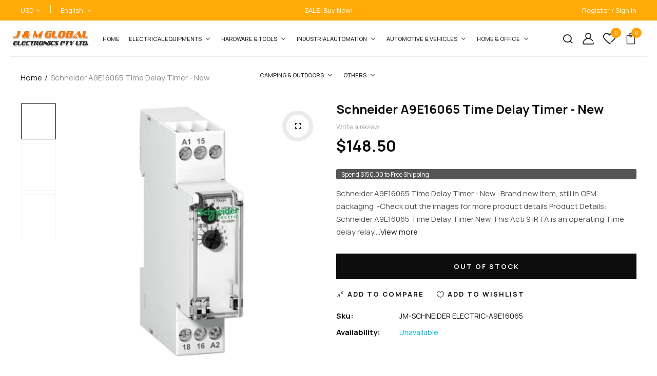

--- FILE ---
content_type: text/html; charset=utf-8
request_url: https://jmglobalelectronics.com/products/schneider-a9e16065-time-delay-timer-new
body_size: 47000
content:
<!doctype html>
<html class="no-js" lang="en">
<head>
  <meta charset="utf-8">   
  <meta http-equiv="X-UA-Compatible" content="IE=edge">
  <meta name="viewport" content="width=device-width,initial-scale=1,shrink-to-fit=no, user-scalable=no">
  <meta name="theme-color" content="#aaaaaa">
  <meta name="format-detection" content="telephone=no"><link rel="canonical" href="https://jmglobalelectronics.com/products/schneider-a9e16065-time-delay-timer-new"><link rel="preconnect" href="//jmglobalelectronics.com" crossorigin>
  <link rel="stylesheet" type="text/css" href="//jmglobalelectronics.com/cdn/shop/t/23/assets/custom.css?v=57083658854516725251731503601">
  <link rel="preconnect" href="//j-m-global-electronics-pty-ltd.myshopify.com" crossorigin>
  <link rel="preconnect" href="//shopify.com" crossorigin>
  <link rel="stylesheet" href="https://cdnjs.cloudflare.com/ajax/libs/font-awesome/6.5.1/css/all.min.css" integrity="sha512-DTOQO9RWCH3ppGqcWaEA1BIZOC6xxalwEsw9c2QQeAIftl+Vegovlnee1c9QX4TctnWMn13TZye+giMm8e2LwA==" crossorigin="anonymous" referrerpolicy="no-referrer" />
  
  <title>
    Schneider A9E16065 Time Delay Timer - New
    
    
    &ndash; J &amp; M Global Electronics Pty Ltd
  </title><meta name="description" content="Schneider A9E16065 Time Delay Timer - New -Brand new item, still in OEM packaging  -Check out the images for more product details Product Details: Schneider A9E16065 Time Delay Timer New This Acti 9 iRTA is an operating Time delay relay. The time delay range is 0.1s to 100h. It delays energizing of a load. The single t">
  	
  <meta name="viewport" content="width=device-width,initial-scale=1">
  <meta name="theme-color" content="#0d0d0d">
  
	<link rel="preconnect" href="https://fonts.googleapis.com">
<link rel="preconnect" href="https://fonts.gstatic.com" crossorigin>

	<link href="https://fonts.googleapis.com/css2?family=Manrope:wght@200;300;400;500;600;700;800&display=swap" rel="stylesheet">

<link href="https://fonts.googleapis.com/css2?family=Bellefair&display=swap" rel="stylesheet">


	

  <link rel="preconnect" href=" //jmglobalelectronics.com/cdn/shop/t/23/assets/style.jquery-ui.min.css?v=99498681413254250341707723776" crossorigin>
  <link rel="preload" as="style" href="//jmglobalelectronics.com/cdn/shop/t/23/assets/style.jquery-ui.min.css?v=99498681413254250341707723776">
  <link href="//jmglobalelectronics.com/cdn/shop/t/23/assets/style.jquery-ui.min.css?v=99498681413254250341707723776" rel="stylesheet" type="text/css" media="all" /> 
  <link rel="preconnect" href=" //jmglobalelectronics.com/cdn/shop/t/23/assets/style.fotorama.min.css?v=106436700360161332531707723776" crossorigin>
  <link rel="preload" as="style" href="//jmglobalelectronics.com/cdn/shop/t/23/assets/style.fotorama.min.css?v=106436700360161332531707723776">
  <link href="//jmglobalelectronics.com/cdn/shop/t/23/assets/style.fotorama.min.css?v=106436700360161332531707723776" rel="stylesheet" type="text/css" media="all" /> 
  <link rel="preconnect" href=" //jmglobalelectronics.com/cdn/shop/t/23/assets/style.chosen.min.css?v=152783663929332441851707723776" crossorigin>
  <link rel="preload" as="style" href="//jmglobalelectronics.com/cdn/shop/t/23/assets/style.chosen.min.css?v=152783663929332441851707723776">
  <link href="//jmglobalelectronics.com/cdn/shop/t/23/assets/style.chosen.min.css?v=152783663929332441851707723776" rel="stylesheet" type="text/css" media="all" /> 
  <link rel="preconnect" href=" //jmglobalelectronics.com/cdn/shop/t/23/assets/style.magnific-popup.min.css?v=177564222310675329301707723776" crossorigin>
  <link rel="preload" as="style" href="//jmglobalelectronics.com/cdn/shop/t/23/assets/style.magnific-popup.min.css?v=177564222310675329301707723776">
  <link href="//jmglobalelectronics.com/cdn/shop/t/23/assets/style.magnific-popup.min.css?v=177564222310675329301707723776" rel="stylesheet" type="text/css" media="all" /> 
  <link rel="preconnect" href=" //jmglobalelectronics.com/cdn/shop/t/23/assets/style.pre_theme.min.css?v=168642361439072475091707723776" crossorigin>
  <link rel="preload" as="style" href="//jmglobalelectronics.com/cdn/shop/t/23/assets/style.pre_theme.css?v=133299677110377725491707723776">
  <link href="//jmglobalelectronics.com/cdn/shop/t/23/assets/style.pre_theme.css?v=133299677110377725491707723776" rel="stylesheet" type="text/css" media="all" /> 

  <link rel="preconnect" href=" //jmglobalelectronics.com/cdn/shop/t/23/assets/style.line-awesome.min.css?v=81656002692593350661707723776" crossorigin>
  <link rel="preload" as="style" href="//jmglobalelectronics.com/cdn/shop/t/23/assets/style.line-awesome.min.css?v=81656002692593350661707723776">
  <link href="//jmglobalelectronics.com/cdn/shop/t/23/assets/style.line-awesome.min.css?v=81656002692593350661707723776" rel="stylesheet" type="text/css" media="all" /> 

  <link rel="preconnect" href=" //jmglobalelectronics.com/cdn/shop/t/23/assets/dukamarket.css?v=74901411931273550181707723776" crossorigin>
  <link rel="preload" as="style" href="//jmglobalelectronics.com/cdn/shop/t/23/assets/dukamarket.css?v=74901411931273550181707723776">
  <link href="//jmglobalelectronics.com/cdn/shop/t/23/assets/dukamarket.css?v=74901411931273550181707723776" rel="stylesheet" type="text/css" media="all" /> 

  <link rel="preconnect" href=" //jmglobalelectronics.com/cdn/shop/t/23/assets/elegant.css?v=133111529600718035051707723776" crossorigin>
  <link rel="preload" as="style" href="//jmglobalelectronics.com/cdn/shop/t/23/assets/elegant.css?v=133111529600718035051707723776">
  <link href="//jmglobalelectronics.com/cdn/shop/t/23/assets/elegant.css?v=133111529600718035051707723776" rel="stylesheet" type="text/css" media="all" /> 

  <link rel="preconnect" href=" //jmglobalelectronics.com/cdn/shop/t/23/assets/style.tippy.min.css?v=146379247251542696861707723776" crossorigin>
  <link rel="preload" as="style" href="//jmglobalelectronics.com/cdn/shop/t/23/assets/style.tippy.min.css?v=146379247251542696861707723776">
  <link href="//jmglobalelectronics.com/cdn/shop/t/23/assets/style.tippy.min.css?v=146379247251542696861707723776" rel="stylesheet" type="text/css" media="all" /> 
  <link rel="preconnect" href=" //jmglobalelectronics.com/cdn/shop/t/23/assets/style.font-awesome.min.css?v=21869632697367095781707723776" crossorigin>
  <link rel="preload" as="style" href="//jmglobalelectronics.com/cdn/shop/t/23/assets/style.font-awesome.min.css?v=21869632697367095781707723776">
  <link href="//jmglobalelectronics.com/cdn/shop/t/23/assets/style.font-awesome.min.css?v=21869632697367095781707723776" rel="stylesheet" type="text/css" media="all" />

  <link rel="preload" as="style" href="//jmglobalelectronics.com/cdn/shop/t/23/assets/style.linearicons-free.css?v=144254328223744494971707723776">
  <link href="//jmglobalelectronics.com/cdn/shop/t/23/assets/style.linearicons-free.css?v=144254328223744494971707723776" rel="stylesheet" type="text/css" media="all" />

  <link rel="preconnect" href=" //jmglobalelectronics.com/cdn/shop/t/23/assets/style.slick-theme.min.css?v=117680898892988446651707723776" crossorigin>
  <link rel="preload" as="style" href="//jmglobalelectronics.com/cdn/shop/t/23/assets/style.slick-theme.min.css?v=117680898892988446651707723776">
  <link href="//jmglobalelectronics.com/cdn/shop/t/23/assets/style.slick-theme.min.css?v=117680898892988446651707723776" rel="stylesheet" type="text/css" media="all" />
  <link rel="preconnect" href=" //jmglobalelectronics.com/cdn/shop/t/23/assets/style.slick.min.css?v=59802560899855143101707723776" crossorigin>
  <link rel="preload" as="style" href="//jmglobalelectronics.com/cdn/shop/t/23/assets/style.slick.min.css?v=59802560899855143101707723776">
  <link href="//jmglobalelectronics.com/cdn/shop/t/23/assets/style.slick.min.css?v=59802560899855143101707723776" rel="stylesheet" type="text/css" media="all" />

  <link rel="preconnect" href=" //jmglobalelectronics.com/cdn/shop/t/23/assets/animate.css?v=46530003733477034741707723776" crossorigin>
  <link rel="preload" as="style" href="//jmglobalelectronics.com/cdn/shop/t/23/assets/animate.css?v=46530003733477034741707723776">
  <link href="//jmglobalelectronics.com/cdn/shop/t/23/assets/animate.css?v=46530003733477034741707723776" rel="stylesheet" type="text/css" media="all" />


  <link rel="preconnect" href=" //jmglobalelectronics.com/cdn/shop/t/23/assets/style.product.css?v=6655118797111878631707723776" crossorigin>
  <link rel="preload" as="style" href="//jmglobalelectronics.com/cdn/shop/t/23/assets/style.product.css?v=6655118797111878631707723776">
  <link href="//jmglobalelectronics.com/cdn/shop/t/23/assets/style.product.css?v=6655118797111878631707723776" rel="stylesheet" type="text/css" media="all" /> 
  <link rel="preconnect" href=" //jmglobalelectronics.com/cdn/shop/t/23/assets/style.collection.css?v=143470148383981817031707728855" crossorigin>
  <link rel="preload" as="style" href="//jmglobalelectronics.com/cdn/shop/t/23/assets/style.collection.css?v=143470148383981817031707728855">
  <link href="//jmglobalelectronics.com/cdn/shop/t/23/assets/style.collection.css?v=143470148383981817031707728855" rel="stylesheet" type="text/css" media="all" /> 
  <link rel="preconnect" href=" //jmglobalelectronics.com/cdn/shop/t/23/assets/style.blog.css?v=166021789919498980751707723776" crossorigin>
  <link rel="preload" as="style" href="//jmglobalelectronics.com/cdn/shop/t/23/assets/style.blog.css?v=166021789919498980751707723776">
  <link href="//jmglobalelectronics.com/cdn/shop/t/23/assets/style.blog.css?v=166021789919498980751707723776" rel="stylesheet" type="text/css" media="all" /> <link rel="preconnect" href=" //jmglobalelectronics.com/cdn/shop/t/23/assets/style.header3.css?v=66198362495191483661707728855" crossorigin>
              <link rel="preload" as="style" href="//jmglobalelectronics.com/cdn/shop/t/23/assets/style.header3.css?v=66198362495191483661707728855">
              <link href="//jmglobalelectronics.com/cdn/shop/t/23/assets/style.header3.css?v=66198362495191483661707728855" rel="stylesheet" type="text/css" media="all" />
		
			  <link rel="preconnect" href=" //jmglobalelectronics.com/cdn/shop/t/23/assets/vertical_menu.css?v=25260415206423091811707723776" crossorigin>
              <link rel="preload" as="style" href="//jmglobalelectronics.com/cdn/shop/t/23/assets/vertical_menu.css?v=25260415206423091811707723776">
              <link href="//jmglobalelectronics.com/cdn/shop/t/23/assets/vertical_menu.css?v=25260415206423091811707723776" rel="stylesheet" type="text/css" media="all" /> 
        
                <link rel="preconnect" href=" //jmglobalelectronics.com/cdn/shop/t/23/assets/style.footer3.css?v=103900773107115380701707723776" crossorigin>
                <link rel="preload" as="style" href="//jmglobalelectronics.com/cdn/shop/t/23/assets/style.footer3.css?v=103900773107115380701707723776">
                <link href="//jmglobalelectronics.com/cdn/shop/t/23/assets/style.footer3.css?v=103900773107115380701707723776" rel="stylesheet" type="text/css" media="all" /> 
             
	


  <link rel="preconnect" href=" //jmglobalelectronics.com/cdn/shop/t/23/assets/style.section.css?v=113805742231985749751707728855" crossorigin>
  <link rel="preload" as="style" href="//jmglobalelectronics.com/cdn/shop/t/23/assets/style.section.css?v=113805742231985749751707728855">
  <link href="//jmglobalelectronics.com/cdn/shop/t/23/assets/style.section.css?v=113805742231985749751707728855" rel="stylesheet" type="text/css" media="all" /> 
  <link rel="preconnect" href=" //jmglobalelectronics.com/cdn/shop/t/23/assets/style.popup.css?v=69950996885220989321707723776" crossorigin>
  <link rel="preload" as="style" href="//jmglobalelectronics.com/cdn/shop/t/23/assets/style.popup.css?v=69950996885220989321707723776">
  <link href="//jmglobalelectronics.com/cdn/shop/t/23/assets/style.popup.css?v=69950996885220989321707723776" rel="stylesheet" type="text/css" media="all" /> 
  <link rel="preconnect" href=" //jmglobalelectronics.com/cdn/shop/t/23/assets/style.css?v=72453545928899349891759906746" crossorigin>
  <link rel="preload" as="style" href="//jmglobalelectronics.com/cdn/shop/t/23/assets/style.css?v=72453545928899349891759906746">
  <link href="//jmglobalelectronics.com/cdn/shop/t/23/assets/style.css?v=72453545928899349891759906746" rel="stylesheet" type="text/css" media="all" />


  
 
  
  <script src="//jmglobalelectronics.com/cdn/shop/t/23/assets/jquery.min.js?v=172980854518388351701707723776"></script>
<script src="//jmglobalelectronics.com/cdn/shop/t/23/assets/jquery.cookie.js?v=177500111459531585031707723776"></script>
<script src="//jmglobalelectronics.com/cdn/shop/t/23/assets/jquery.validate.js?v=67699816854050664701707723776"></script>
<script src="//jmglobalelectronics.com/cdn/shop/t/23/assets/jquery.lazysizes.min.js?v=57058462155833580531707723776" defer="defer"></script>
<script src="//jmglobalelectronics.com/cdn/shop/t/23/assets/admin_setting.js?v=70977696625194020101707723776" defer="defer"></script> 
<script src="//jmglobalelectronics.com/cdn/shop/t/23/assets/jquery.vendor.js?v=64572557339369230761707723776" defer="defer" id="cms_js" 
        data-pre=' //jmglobalelectronics.com/cdn/shop/t/23/assets/jquery.pre_theme.js?v=141659110591161768491707723776'  
        data-slick=' //jmglobalelectronics.com/cdn/shop/t/23/assets/jquery.slick.min.js?v=71779134894361685811707723776'
        data-cd=' //jmglobalelectronics.com/cdn/shop/t/23/assets/jquery.plugin-countdown.min.js?v=59537400262739610171707723776'
        data-sc=' //jmglobalelectronics.com/cdn/shopifycloud/storefront/assets/themes_support/shopify_common-5f594365.js'
        data-countdown=' //jmglobalelectronics.com/cdn/shop/t/23/assets/jquery.countdown.min.js?v=36285115139833421091707723776' 
        data-ui=' //jmglobalelectronics.com/cdn/shop/t/23/assets/jquery.ui.min.js?v=69021466927206107901707723776'          
        data-header=' //jmglobalelectronics.com/cdn/shop/t/23/assets/jquery.header.js?v=117801341406736879811707723776'        
        data-fotorama=' //jmglobalelectronics.com/cdn/shop/t/23/assets/jquery.plugin.fotorama.min.js?v=66951651994545328081707723776'
        data-ez=' //jmglobalelectronics.com/cdn/shop/t/23/assets/jquery.ez-plus.min.js?v=123796627768543578131707723776'         
        data-main=' //jmglobalelectronics.com/cdn/shop/t/23/assets/jquery.interact-function.min.js?v=135622442681236494931731368667'
        data-packery=' //jmglobalelectronics.com/cdn/shop/t/23/assets/jquery.packery.pkgd.min.js?v=77024133318628480961707723776'
        data-isotope=' //jmglobalelectronics.com/cdn/shop/t/23/assets/jquery.isotope.pkgd.min.js?v=59319809479902700221707723776'
        data-shopify=' //jmglobalelectronics.com/cdn/shop/t/23/assets/jquery.shopify.min.js?v=87371165692206551131707723776'  
        data-libcurrency='//cdn.shopify.com/s/javascripts/currencies.js'
        data-currency='//jmglobalelectronics.com/cdn/shop/t/23/assets/jquery.currencies.min.js?v=106585551715055709661707723776'  
        data-slideshow=' //jmglobalelectronics.com/cdn/shop/t/23/assets/jquery.slideshow.js?v=181726467984927854991707723776'
        ></script>


<script src="//jmglobalelectronics.com/cdn/shop/t/23/assets/infinitescroll.js?v=179261041312504362581707723776" defer="defer"></script>

<script src="//jmglobalelectronics.com/cdn/shop/t/23/assets/jquery.sticky-sidebar.js?v=17284366095230779641707723776" defer="defer"></script>
<script src="//jmglobalelectronics.com/cdn/shop/t/23/assets/magicaccordion.js?v=123925634761441201121707723776" defer="defer"></script>
<script src="//jmglobalelectronics.com/cdn/shop/t/23/assets/grid-slider.js?v=26166603739945606051707723776" defer="defer"></script>
<script src="//jmglobalelectronics.com/cdn/shop/t/23/assets/jquery.interact-function.js?v=85558079998109774381731368667" defer="defer"></script>

  
  <script>
    var theme = { moneyFormat: "${{amount}}",moneyFormatWithCurrency: "${{amount}} AUD"}
    document.documentElement.className = document.documentElement.className.replace('no-js', 'js');
    const type_name = "product", t_cartCount = 1,t_shop_currency = "USD", t_moneyFormat = "\u003cspan class='money'\u003e$\u003c\/span\u003e", t_cart_url = "\/cart", pr_re_url = "\/recommendations\/products"; 
  
  	$(window).load(function() {
		$(".page-load").fadeOut("slow");;
	});
    
  </script>  
  <script>window.performance && window.performance.mark && window.performance.mark('shopify.content_for_header.start');</script><meta name="google-site-verification" content="z9bU_9ckXCZsl6lcgGrPzaxFIHdcAiOOcgWwpStO4lk">
<meta name="google-site-verification" content="o0eKmnwg9BNcCb2h5_Uyrbmn_LwjCL32MR3rursexi0">
<meta id="shopify-digital-wallet" name="shopify-digital-wallet" content="/26556052/digital_wallets/dialog">
<meta name="shopify-checkout-api-token" content="5d3311ed5ea42f83cbd4d74e5631dd9a">
<meta id="in-context-paypal-metadata" data-shop-id="26556052" data-venmo-supported="false" data-environment="production" data-locale="en_US" data-paypal-v4="true" data-currency="AUD">
<link rel="alternate" type="application/json+oembed" href="https://jmglobalelectronics.com/products/schneider-a9e16065-time-delay-timer-new.oembed">
<script async="async" src="/checkouts/internal/preloads.js?locale=en-AU"></script>
<link rel="preconnect" href="https://shop.app" crossorigin="anonymous">
<script async="async" src="https://shop.app/checkouts/internal/preloads.js?locale=en-AU&shop_id=26556052" crossorigin="anonymous"></script>
<script id="apple-pay-shop-capabilities" type="application/json">{"shopId":26556052,"countryCode":"AU","currencyCode":"AUD","merchantCapabilities":["supports3DS"],"merchantId":"gid:\/\/shopify\/Shop\/26556052","merchantName":"J \u0026 M Global Electronics Pty Ltd","requiredBillingContactFields":["postalAddress","email"],"requiredShippingContactFields":["postalAddress","email"],"shippingType":"shipping","supportedNetworks":["visa","masterCard","amex","jcb"],"total":{"type":"pending","label":"J \u0026 M Global Electronics Pty Ltd","amount":"1.00"},"shopifyPaymentsEnabled":true,"supportsSubscriptions":true}</script>
<script id="shopify-features" type="application/json">{"accessToken":"5d3311ed5ea42f83cbd4d74e5631dd9a","betas":["rich-media-storefront-analytics"],"domain":"jmglobalelectronics.com","predictiveSearch":true,"shopId":26556052,"locale":"en"}</script>
<script>var Shopify = Shopify || {};
Shopify.shop = "j-m-global-electronics-pty-ltd.myshopify.com";
Shopify.locale = "en";
Shopify.currency = {"active":"AUD","rate":"1.0"};
Shopify.country = "AU";
Shopify.theme = {"name":"12-02-2024","id":128071860278,"schema_name":"Spozy theme","schema_version":"2.0.0","theme_store_id":null,"role":"main"};
Shopify.theme.handle = "null";
Shopify.theme.style = {"id":null,"handle":null};
Shopify.cdnHost = "jmglobalelectronics.com/cdn";
Shopify.routes = Shopify.routes || {};
Shopify.routes.root = "/";</script>
<script type="module">!function(o){(o.Shopify=o.Shopify||{}).modules=!0}(window);</script>
<script>!function(o){function n(){var o=[];function n(){o.push(Array.prototype.slice.apply(arguments))}return n.q=o,n}var t=o.Shopify=o.Shopify||{};t.loadFeatures=n(),t.autoloadFeatures=n()}(window);</script>
<script>
  window.ShopifyPay = window.ShopifyPay || {};
  window.ShopifyPay.apiHost = "shop.app\/pay";
  window.ShopifyPay.redirectState = null;
</script>
<script id="shop-js-analytics" type="application/json">{"pageType":"product"}</script>
<script defer="defer" async type="module" src="//jmglobalelectronics.com/cdn/shopifycloud/shop-js/modules/v2/client.init-shop-cart-sync_C5BV16lS.en.esm.js"></script>
<script defer="defer" async type="module" src="//jmglobalelectronics.com/cdn/shopifycloud/shop-js/modules/v2/chunk.common_CygWptCX.esm.js"></script>
<script type="module">
  await import("//jmglobalelectronics.com/cdn/shopifycloud/shop-js/modules/v2/client.init-shop-cart-sync_C5BV16lS.en.esm.js");
await import("//jmglobalelectronics.com/cdn/shopifycloud/shop-js/modules/v2/chunk.common_CygWptCX.esm.js");

  window.Shopify.SignInWithShop?.initShopCartSync?.({"fedCMEnabled":true,"windoidEnabled":true});

</script>
<script>
  window.Shopify = window.Shopify || {};
  if (!window.Shopify.featureAssets) window.Shopify.featureAssets = {};
  window.Shopify.featureAssets['shop-js'] = {"shop-cart-sync":["modules/v2/client.shop-cart-sync_ZFArdW7E.en.esm.js","modules/v2/chunk.common_CygWptCX.esm.js"],"init-fed-cm":["modules/v2/client.init-fed-cm_CmiC4vf6.en.esm.js","modules/v2/chunk.common_CygWptCX.esm.js"],"shop-button":["modules/v2/client.shop-button_tlx5R9nI.en.esm.js","modules/v2/chunk.common_CygWptCX.esm.js"],"shop-cash-offers":["modules/v2/client.shop-cash-offers_DOA2yAJr.en.esm.js","modules/v2/chunk.common_CygWptCX.esm.js","modules/v2/chunk.modal_D71HUcav.esm.js"],"init-windoid":["modules/v2/client.init-windoid_sURxWdc1.en.esm.js","modules/v2/chunk.common_CygWptCX.esm.js"],"shop-toast-manager":["modules/v2/client.shop-toast-manager_ClPi3nE9.en.esm.js","modules/v2/chunk.common_CygWptCX.esm.js"],"init-shop-email-lookup-coordinator":["modules/v2/client.init-shop-email-lookup-coordinator_B8hsDcYM.en.esm.js","modules/v2/chunk.common_CygWptCX.esm.js"],"init-shop-cart-sync":["modules/v2/client.init-shop-cart-sync_C5BV16lS.en.esm.js","modules/v2/chunk.common_CygWptCX.esm.js"],"avatar":["modules/v2/client.avatar_BTnouDA3.en.esm.js"],"pay-button":["modules/v2/client.pay-button_FdsNuTd3.en.esm.js","modules/v2/chunk.common_CygWptCX.esm.js"],"init-customer-accounts":["modules/v2/client.init-customer-accounts_DxDtT_ad.en.esm.js","modules/v2/client.shop-login-button_C5VAVYt1.en.esm.js","modules/v2/chunk.common_CygWptCX.esm.js","modules/v2/chunk.modal_D71HUcav.esm.js"],"init-shop-for-new-customer-accounts":["modules/v2/client.init-shop-for-new-customer-accounts_ChsxoAhi.en.esm.js","modules/v2/client.shop-login-button_C5VAVYt1.en.esm.js","modules/v2/chunk.common_CygWptCX.esm.js","modules/v2/chunk.modal_D71HUcav.esm.js"],"shop-login-button":["modules/v2/client.shop-login-button_C5VAVYt1.en.esm.js","modules/v2/chunk.common_CygWptCX.esm.js","modules/v2/chunk.modal_D71HUcav.esm.js"],"init-customer-accounts-sign-up":["modules/v2/client.init-customer-accounts-sign-up_CPSyQ0Tj.en.esm.js","modules/v2/client.shop-login-button_C5VAVYt1.en.esm.js","modules/v2/chunk.common_CygWptCX.esm.js","modules/v2/chunk.modal_D71HUcav.esm.js"],"shop-follow-button":["modules/v2/client.shop-follow-button_Cva4Ekp9.en.esm.js","modules/v2/chunk.common_CygWptCX.esm.js","modules/v2/chunk.modal_D71HUcav.esm.js"],"checkout-modal":["modules/v2/client.checkout-modal_BPM8l0SH.en.esm.js","modules/v2/chunk.common_CygWptCX.esm.js","modules/v2/chunk.modal_D71HUcav.esm.js"],"lead-capture":["modules/v2/client.lead-capture_Bi8yE_yS.en.esm.js","modules/v2/chunk.common_CygWptCX.esm.js","modules/v2/chunk.modal_D71HUcav.esm.js"],"shop-login":["modules/v2/client.shop-login_D6lNrXab.en.esm.js","modules/v2/chunk.common_CygWptCX.esm.js","modules/v2/chunk.modal_D71HUcav.esm.js"],"payment-terms":["modules/v2/client.payment-terms_CZxnsJam.en.esm.js","modules/v2/chunk.common_CygWptCX.esm.js","modules/v2/chunk.modal_D71HUcav.esm.js"]};
</script>
<script>(function() {
  var isLoaded = false;
  function asyncLoad() {
    if (isLoaded) return;
    isLoaded = true;
    var urls = ["https:\/\/chimpstatic.com\/mcjs-connected\/js\/users\/e888e2a5a0a24a57c8118ca87\/1940c9630e13b2eb03a8aafcb.js?shop=j-m-global-electronics-pty-ltd.myshopify.com"];
    for (var i = 0; i < urls.length; i++) {
      var s = document.createElement('script');
      s.type = 'text/javascript';
      s.async = true;
      s.src = urls[i];
      var x = document.getElementsByTagName('script')[0];
      x.parentNode.insertBefore(s, x);
    }
  };
  if(window.attachEvent) {
    window.attachEvent('onload', asyncLoad);
  } else {
    window.addEventListener('load', asyncLoad, false);
  }
})();</script>
<script id="__st">var __st={"a":26556052,"offset":39600,"reqid":"53b3c753-424b-4aef-a719-8a530a296b8a-1768832209","pageurl":"jmglobalelectronics.com\/products\/schneider-a9e16065-time-delay-timer-new","u":"059f56da82d7","p":"product","rtyp":"product","rid":7726156578870};</script>
<script>window.ShopifyPaypalV4VisibilityTracking = true;</script>
<script id="captcha-bootstrap">!function(){'use strict';const t='contact',e='account',n='new_comment',o=[[t,t],['blogs',n],['comments',n],[t,'customer']],c=[[e,'customer_login'],[e,'guest_login'],[e,'recover_customer_password'],[e,'create_customer']],r=t=>t.map((([t,e])=>`form[action*='/${t}']:not([data-nocaptcha='true']) input[name='form_type'][value='${e}']`)).join(','),a=t=>()=>t?[...document.querySelectorAll(t)].map((t=>t.form)):[];function s(){const t=[...o],e=r(t);return a(e)}const i='password',u='form_key',d=['recaptcha-v3-token','g-recaptcha-response','h-captcha-response',i],f=()=>{try{return window.sessionStorage}catch{return}},m='__shopify_v',_=t=>t.elements[u];function p(t,e,n=!1){try{const o=window.sessionStorage,c=JSON.parse(o.getItem(e)),{data:r}=function(t){const{data:e,action:n}=t;return t[m]||n?{data:e,action:n}:{data:t,action:n}}(c);for(const[e,n]of Object.entries(r))t.elements[e]&&(t.elements[e].value=n);n&&o.removeItem(e)}catch(o){console.error('form repopulation failed',{error:o})}}const l='form_type',E='cptcha';function T(t){t.dataset[E]=!0}const w=window,h=w.document,L='Shopify',v='ce_forms',y='captcha';let A=!1;((t,e)=>{const n=(g='f06e6c50-85a8-45c8-87d0-21a2b65856fe',I='https://cdn.shopify.com/shopifycloud/storefront-forms-hcaptcha/ce_storefront_forms_captcha_hcaptcha.v1.5.2.iife.js',D={infoText:'Protected by hCaptcha',privacyText:'Privacy',termsText:'Terms'},(t,e,n)=>{const o=w[L][v],c=o.bindForm;if(c)return c(t,g,e,D).then(n);var r;o.q.push([[t,g,e,D],n]),r=I,A||(h.body.append(Object.assign(h.createElement('script'),{id:'captcha-provider',async:!0,src:r})),A=!0)});var g,I,D;w[L]=w[L]||{},w[L][v]=w[L][v]||{},w[L][v].q=[],w[L][y]=w[L][y]||{},w[L][y].protect=function(t,e){n(t,void 0,e),T(t)},Object.freeze(w[L][y]),function(t,e,n,w,h,L){const[v,y,A,g]=function(t,e,n){const i=e?o:[],u=t?c:[],d=[...i,...u],f=r(d),m=r(i),_=r(d.filter((([t,e])=>n.includes(e))));return[a(f),a(m),a(_),s()]}(w,h,L),I=t=>{const e=t.target;return e instanceof HTMLFormElement?e:e&&e.form},D=t=>v().includes(t);t.addEventListener('submit',(t=>{const e=I(t);if(!e)return;const n=D(e)&&!e.dataset.hcaptchaBound&&!e.dataset.recaptchaBound,o=_(e),c=g().includes(e)&&(!o||!o.value);(n||c)&&t.preventDefault(),c&&!n&&(function(t){try{if(!f())return;!function(t){const e=f();if(!e)return;const n=_(t);if(!n)return;const o=n.value;o&&e.removeItem(o)}(t);const e=Array.from(Array(32),(()=>Math.random().toString(36)[2])).join('');!function(t,e){_(t)||t.append(Object.assign(document.createElement('input'),{type:'hidden',name:u})),t.elements[u].value=e}(t,e),function(t,e){const n=f();if(!n)return;const o=[...t.querySelectorAll(`input[type='${i}']`)].map((({name:t})=>t)),c=[...d,...o],r={};for(const[a,s]of new FormData(t).entries())c.includes(a)||(r[a]=s);n.setItem(e,JSON.stringify({[m]:1,action:t.action,data:r}))}(t,e)}catch(e){console.error('failed to persist form',e)}}(e),e.submit())}));const S=(t,e)=>{t&&!t.dataset[E]&&(n(t,e.some((e=>e===t))),T(t))};for(const o of['focusin','change'])t.addEventListener(o,(t=>{const e=I(t);D(e)&&S(e,y())}));const B=e.get('form_key'),M=e.get(l),P=B&&M;t.addEventListener('DOMContentLoaded',(()=>{const t=y();if(P)for(const e of t)e.elements[l].value===M&&p(e,B);[...new Set([...A(),...v().filter((t=>'true'===t.dataset.shopifyCaptcha))])].forEach((e=>S(e,t)))}))}(h,new URLSearchParams(w.location.search),n,t,e,['guest_login'])})(!0,!0)}();</script>
<script integrity="sha256-4kQ18oKyAcykRKYeNunJcIwy7WH5gtpwJnB7kiuLZ1E=" data-source-attribution="shopify.loadfeatures" defer="defer" src="//jmglobalelectronics.com/cdn/shopifycloud/storefront/assets/storefront/load_feature-a0a9edcb.js" crossorigin="anonymous"></script>
<script crossorigin="anonymous" defer="defer" src="//jmglobalelectronics.com/cdn/shopifycloud/storefront/assets/shopify_pay/storefront-65b4c6d7.js?v=20250812"></script>
<script data-source-attribution="shopify.dynamic_checkout.dynamic.init">var Shopify=Shopify||{};Shopify.PaymentButton=Shopify.PaymentButton||{isStorefrontPortableWallets:!0,init:function(){window.Shopify.PaymentButton.init=function(){};var t=document.createElement("script");t.src="https://jmglobalelectronics.com/cdn/shopifycloud/portable-wallets/latest/portable-wallets.en.js",t.type="module",document.head.appendChild(t)}};
</script>
<script data-source-attribution="shopify.dynamic_checkout.buyer_consent">
  function portableWalletsHideBuyerConsent(e){var t=document.getElementById("shopify-buyer-consent"),n=document.getElementById("shopify-subscription-policy-button");t&&n&&(t.classList.add("hidden"),t.setAttribute("aria-hidden","true"),n.removeEventListener("click",e))}function portableWalletsShowBuyerConsent(e){var t=document.getElementById("shopify-buyer-consent"),n=document.getElementById("shopify-subscription-policy-button");t&&n&&(t.classList.remove("hidden"),t.removeAttribute("aria-hidden"),n.addEventListener("click",e))}window.Shopify?.PaymentButton&&(window.Shopify.PaymentButton.hideBuyerConsent=portableWalletsHideBuyerConsent,window.Shopify.PaymentButton.showBuyerConsent=portableWalletsShowBuyerConsent);
</script>
<script data-source-attribution="shopify.dynamic_checkout.cart.bootstrap">document.addEventListener("DOMContentLoaded",(function(){function t(){return document.querySelector("shopify-accelerated-checkout-cart, shopify-accelerated-checkout")}if(t())Shopify.PaymentButton.init();else{new MutationObserver((function(e,n){t()&&(Shopify.PaymentButton.init(),n.disconnect())})).observe(document.body,{childList:!0,subtree:!0})}}));
</script>
<link id="shopify-accelerated-checkout-styles" rel="stylesheet" media="screen" href="https://jmglobalelectronics.com/cdn/shopifycloud/portable-wallets/latest/accelerated-checkout-backwards-compat.css" crossorigin="anonymous">
<style id="shopify-accelerated-checkout-cart">
        #shopify-buyer-consent {
  margin-top: 1em;
  display: inline-block;
  width: 100%;
}

#shopify-buyer-consent.hidden {
  display: none;
}

#shopify-subscription-policy-button {
  background: none;
  border: none;
  padding: 0;
  text-decoration: underline;
  font-size: inherit;
  cursor: pointer;
}

#shopify-subscription-policy-button::before {
  box-shadow: none;
}

      </style>

<script>window.performance && window.performance.mark && window.performance.mark('shopify.content_for_header.end');</script>
<!-- BEGIN app block: shopify://apps/buddha-mega-menu-navigation/blocks/megamenu/dbb4ce56-bf86-4830-9b3d-16efbef51c6f -->
<script>
        var productImageAndPrice = [],
            collectionImages = [],
            articleImages = [],
            mmLivIcons = false,
            mmFlipClock = false,
            mmFixesUseJquery = false,
            mmNumMMI = 8,
            mmSchemaTranslation = {},
            mmMenuStrings =  {"menuStrings":{"default":{"Home":"Home","Electrical Equipments":"Electrical Equipments","Power Components":"Power Components","Transformers":"Transformers","Capacitors":"Capacitors","Power Regulators":"Power Regulators","Converters":"Converters","Resistors":"Resistors","Circuit Protection":"Circuit Protection","Integrated Circuits":"Integrated Circuits","Circuit Boards":"Circuit Boards","Electrical Meters":"Electrical Meters","Switches & Accessories":"Switches & Accessories","Fuses":"Fuses","Connectors & Wiring":"Connectors & Wiring","Audio Cables":"Audio Cables","Wires":"Wires","Sockets":"Sockets","Contactors":"Contactors","Diodes":"Diodes","Signal & Control":"Signal & Control","Relays":"Relays","Sensors":"Sensors","ICs":"ICs","PLCs":"PLCs","Transistors":"Transistors","Amplifiers":"Amplifiers","Solar & Energy":"Solar & Energy","Solar Power Components":"Solar Power Components","Trackers":"Trackers","Batteries":"Batteries","Safety & Enclosures":"Safety & Enclosures","Plates":"Plates","Covers & Boxes":"Covers & Boxes","Security":"Security","Other Electrical Parts":"Other Electrical Parts","Hardware & Tools":"Hardware & Tools","Hand Tools":"Hand Tools","Wrenches":"Wrenches","Screwdrivers":"Screwdrivers","Spanners":"Spanners","Clamps":"Clamps","Power Tools":"Power Tools","Drill Bits":"Drill Bits","Soldering":"Soldering","Welding":"Welding","Fasteners & Accessories":"Fasteners & Accessories","Fittings & Adapter":"Fittings & Adapter","Couplers":"Couplers","Valves":"Valves","Mount":"Mount","Hoses":"Hoses","Workshop & Industrial":"Workshop & Industrial","Hardware Machinery":"Hardware Machinery","Tapes":"Tapes","Hardware Accessories":"Hardware Accessories","Speed Controllers":"Speed Controllers","Industrial Automation":"Industrial Automation","Automation Controllers":"Automation Controllers","PLC Processors":"PLC Processors","PLC Modules":"PLC Modules","Sensors & Measurement":"Sensors & Measurement","Industrial Sensors":"Industrial Sensors","Potentiometers":"Potentiometers","Pneumatics & Air":"Pneumatics & Air","Hydraulic Cylinders":"Hydraulic Cylinders","Air Equipment":"Air Equipment","Tubing":"Tubing","Industrial Systems":"Industrial Systems","Other Industrial Equipment":"Other Industrial Equipment","Automotive & Vehicles":"Automotive & Vehicles","Vehicle Accessories":"Vehicle Accessories","Diagnostic Service Tools":"Diagnostic Service Tools","Shop Equipment & Supplies":"Shop Equipment & Supplies","Motor Accessories":"Motor Accessories","Air Tools":"Air Tools","Fluids and Chemicals":"Fluids and Chemicals","Work Holding Tools":"Work Holding Tools","Home & Office":"Home & Office","Computer Accessories":"Computer Accessories","Printer & Accessories":"Printer & Accessories","Cameras & Home Accessories":"Cameras & Home Accessories","Cleaning & Miscellaneous":"Cleaning & Miscellaneous","Plumbing":"Plumbing","Camping & Outdoors":"Camping & Outdoors","Lamps":"Lamps","Torches":"Torches","Others":"Others","Medical Equipment":"Medical Equipment","Timers":"Timers"}},"additional":{"default":{}}} ,
            mmShopLocale = "en",
            mmShopLocaleCollectionsRoute = "/collections",
            mmSchemaDesignJSON = [{"action":"menu-select","value":"main-menu"},{"action":"design","setting":"font_family","value":"Default"},{"action":"design","setting":"font_size","value":"13px"},{"action":"design","setting":"text_color","value":"#222222"},{"action":"design","setting":"link_hover_color","value":"#0da19a"},{"action":"design","setting":"background_hover_color","value":"#f9f9f9"},{"action":"design","setting":"background_color","value":"#ffffff"},{"action":"design","setting":"price_color","value":"#0da19a"},{"action":"design","setting":"contact_right_btn_text_color","value":"#ffffff"},{"action":"design","setting":"contact_right_btn_bg_color","value":"#3A3A3A"},{"action":"design","setting":"contact_left_bg_color","value":"#3A3A3A"},{"action":"design","setting":"contact_left_alt_color","value":"#CCCCCC"},{"action":"design","setting":"contact_left_text_color","value":"#f1f1f0"},{"action":"design","setting":"addtocart_enable","value":"true"},{"action":"design","setting":"addtocart_text_color","value":"#333333"},{"action":"design","setting":"addtocart_background_color","value":"#ffffff"},{"action":"design","setting":"addtocart_text_hover_color","value":"#ffffff"},{"action":"design","setting":"addtocart_background_hover_color","value":"#0da19a"},{"action":"design","setting":"countdown_color","value":"#ffffff"},{"action":"design","setting":"countdown_background_color","value":"#333333"},{"action":"design","setting":"vertical_font_family","value":"Default"},{"action":"design","setting":"vertical_font_size","value":"13px"},{"action":"design","setting":"vertical_text_color","value":"#ffffff"},{"action":"design","setting":"vertical_link_hover_color","value":"#ffffff"},{"action":"design","setting":"vertical_price_color","value":"#ffffff"},{"action":"design","setting":"vertical_contact_right_btn_text_color","value":"#ffffff"},{"action":"design","setting":"vertical_addtocart_enable","value":"true"},{"action":"design","setting":"vertical_addtocart_text_color","value":"#ffffff"},{"action":"design","setting":"vertical_countdown_color","value":"#ffffff"},{"action":"design","setting":"vertical_countdown_background_color","value":"#333333"},{"action":"design","setting":"vertical_background_color","value":"#017b86"},{"action":"design","setting":"vertical_addtocart_background_color","value":"#333333"},{"action":"design","setting":"vertical_contact_right_btn_bg_color","value":"#333333"},{"action":"design","setting":"vertical_contact_left_alt_color","value":"#333333"}],
            mmDomChangeSkipUl = "",
            buddhaMegaMenuShop = "j-m-global-electronics-pty-ltd.myshopify.com",
            mmWireframeCompression = "0",
            mmExtensionAssetUrl = "https://cdn.shopify.com/extensions/019abe06-4a3f-7763-88da-170e1b54169b/mega-menu-151/assets/";var bestSellersHTML = '';var newestProductsHTML = '';/* get link lists api */
        var linkLists={"main-menu" : {"title":"Main menu", "items":["/collections/all",]},"footer" : {"title":"Footer menu", "items":["/pages/about-us-j-m-global-electronics","/pages/contact-us","/pages/our-customer-service","/search","/pages/terms-and-conditions","/pages/privacypolicy","/policies/refund-policy",]},"customer-account-main-menu" : {"title":"Customer account main menu", "items":["/","https://shopify.com/26556052/account/orders?locale=en&amp;region_country=AU",]},"main-menu-1" : {"title":"Main Menu", "items":["#",]},"main-menu-es" : {"title":"Main Menu - ES", "items":["/collections","/collections",]},"power-components" : {"title":"Power Components", "items":["/collections/power-components-1",]},};/*ENDPARSE*/

        

        /* set product prices *//* get the collection images *//* get the article images *//* customer fixes */
        var mmCustomerFixesBefore = function(){ if (tempMenuObject.u.matches("#menu-main-menu-1,#menu-main-menu")) { tempMenuObject.forceMenu = true; tempMenuObject.skipCheck=true; tempMenuObject.liClasses = "menu-item menu-item-type-custom menu-item-object-custom"; tempMenuObject.aClasses = ""; tempMenuObject.liItems = tempMenuObject.u.children; } }; var mmThemeFixesBeforeInit = function(){ customMenuUls=".header__menu-items,.overflow-menu,nav,ul"; /* generic mobile menu toggle translate effect */ document.addEventListener("toggleSubmenu", function (e) { var pc = document.querySelector("#PageContainer"); var mm = document.querySelector("#MobileNav"); if (pc && mm && typeof e.mmMobileHeight != "undefined"){ var pcStyle = pc.getAttribute("style"); if (pcStyle && pcStyle.indexOf("translate3d") != -1) { pc.style.transform = "translate3d(0px, "+ e.mmMobileHeight +"px, 0px)"; } } }); mmAddStyle(" .header__icons {z-index: 1003;} "); if (document.querySelectorAll(".sf-menu-links,ul.sf-nav").length == 2) { customMenuUls=".sf-menu-links,ul.sf-nav"; mmHorizontalMenus="ul.sf-nav"; mmVerticalMenus=".sf-menu-links"; mmAddStyle("@media screen and (min-width:1280px) { .sf-header__desktop {display: block !important;} }"); } if (document.querySelector(".mobile-menu__content>ul")) { mmDisableVisibleCheck=true; mmVerticalMenus=".mobile-menu__content>ul"; } window.mmLoadFunction = function(){ var num = 15; var intv = setInterval(function(){ var m = document.querySelector("#megamenu_level__1"); if (m && m.matches(".vertical-mega-menu")) reinitMenus("#megamenu_level__1"); if (num--==0) clearInterval(intv); },300); }; if (document.readyState !== "loading") { mmLoadFunction(); } else { document.removeEventListener("DOMContentLoaded", mmLoadFunction); document.addEventListener("DOMContentLoaded", mmLoadFunction); } }; var mmThemeFixesBefore = function(){ window.buddhaFilterLiElements = function(liElements){ var elements = []; for (var i=0; i<liElements.length; i++) { if (liElements[i].querySelector("[href=\"/cart\"],[href=\"/account/login\"]") == null) { elements.push(liElements[i]); } } return elements; }; if (tempMenuObject.u.matches("#mobile_menu, #velaMegamenu .nav, #SiteNav, #siteNav")) { tempMenuObject.liItems = buddhaFilterLiElements(mmNot(tempMenuObject.u.children, ".search_container,.site-nav__item_cart", true)); } else if (tempMenuObject.u.matches(".main_nav .nav .menu")) { var numMenusApplied = 0, numMenusAppliedSticky = 0; mmForEach(document, ".main_nav .nav .menu", function(el){ if (el.closest(".sticky_nav") == null) { if (el.querySelector(".buddha-menu-item")) { numMenusApplied++; } } else { if (el.querySelector(".buddha-menu-item")) { numMenusAppliedSticky++; } } }); if (((tempMenuObject.u.closest(".sticky_nav")) && (numMenusAppliedSticky < 1)) || ((tempMenuObject.u.closest(".sticky_nav")) && (numMenusApplied < 1))) { tempMenuObject.liItems = buddhaFilterLiElements(mmNot(tempMenuObject.u.children, ".search_container,.site-nav__item_cart")); } } else if (tempMenuObject.u.matches("#mobile-menu:not(.mm-menu)") && tempMenuObject.u.querySelector(".hamburger,.shifter-handle") == null) { tempMenuObject.liItems = buddhaFilterLiElements(tempMenuObject.u.children); } else if (tempMenuObject.u.matches("#accessibleNav") && tempMenuObject.u.closest("#topnav2") == null) { tempMenuObject.liItems = buddhaFilterLiElements(mmNot(tempMenuObject.u.children, ".customer-navlink")); } else if (tempMenuObject.u.matches("#megamenu_level__1")) { tempMenuObject.liClasses = "level_1__item"; tempMenuObject.aClasses = "level_1__link"; tempMenuObject.liItems = buddhaFilterLiElements(tempMenuObject.u.children); } else if (tempMenuObject.u.matches(".mobile-nav__items")) { tempMenuObject.liClasses = "mobile-nav__item"; tempMenuObject.aClasses = "mobile-nav__link"; tempMenuObject.liItems = buddhaFilterLiElements(tempMenuObject.u.children); } else if (tempMenuObject.u.matches("#NavDrawer > .mobile-nav") && document.querySelector(".mobile-nav>.buddha-menu-item") == null ) { tempMenuObject.liClasses = "mobile-nav__item"; tempMenuObject.aClasses = "mobile-nav__link"; tempMenuObject.liItems = buddhaFilterLiElements(mmNot(tempMenuObject.u.children, ".mobile-nav__search")); } else if (tempMenuObject.u.matches(".mobile-nav-wrapper > .mobile-nav")) { tempMenuObject.liClasses = "mobile-nav__item border-bottom"; tempMenuObject.aClasses = "mobile-nav__link"; tempMenuObject.liItems = buddhaFilterLiElements(mmNot(tempMenuObject.u.children, ".mobile-nav__search")); } else if (tempMenuObject.u.matches("#nav .mm-panel .mm-listview")) { tempMenuObject.liItems = buddhaFilterLiElements(tempMenuObject.u.children); var firstMmPanel = true; mmForEach(document, "#nav>.mm-panels>.mm-panel", function(el){ if (firstMmPanel) { firstMmPanel = false; el.classList.remove("mm-hidden"); el.classList.remove("mm-subopened"); } else { el.parentElement.removeChild(el); } }); } else if (tempMenuObject.u.matches(".SidebarMenu__Nav--primary")) { tempMenuObject.liClasses = "Collapsible"; tempMenuObject.aClasses = "Collapsible__Button Heading u-h6"; tempMenuObject.liItems = buddhaFilterLiElements(tempMenuObject.u.children); } else if (tempMenuObject.u.matches(".mm_menus_ul")) { tempMenuObject.liClasses = "ets_menu_item"; tempMenuObject.aClasses = "mm-nowrap"; tempMenuObject.liItems = buddhaFilterLiElements(tempMenuObject.u.children); mmAddStyle(" .horizontal-mega-menu > .buddha-menu-item > a {white-space: nowrap;} ", "mmThemeCStyle"); } else if (tempMenuObject.u.matches("#accordion")) { tempMenuObject.liClasses = ""; tempMenuObject.aClasses = ""; tempMenuObject.liItems = tempMenuObject.u.children; } else if (tempMenuObject.u.matches(".mobile-menu__panel:first-child .mobile-menu__nav")) { tempMenuObject.liClasses = "mobile-menu__nav-item"; tempMenuObject.aClasses = "mobile-menu__nav-link"; tempMenuObject.liItems = tempMenuObject.u.children; } else if (tempMenuObject.u.matches("#nt_menu_id")) { tempMenuObject.liClasses = "menu-item type_simple"; tempMenuObject.aClasses = "lh__1 flex al_center pr"; tempMenuObject.liItems = tempMenuObject.u.children; } else if (tempMenuObject.u.matches("#menu_mb_cat")) { tempMenuObject.liClasses = "menu-item type_simple"; tempMenuObject.aClasses = ""; tempMenuObject.liItems = tempMenuObject.u.children; } else if (tempMenuObject.u.matches("#menu_mb_ul")) { tempMenuObject.liClasses = "menu-item only_icon_false"; tempMenuObject.aClasses = ""; tempMenuObject.liItems = mmNot(tempMenuObject.u.children, "#customer_login_link,#customer_register_link,#item_mb_help", true); mmAddStyle(" #menu_mb_ul.vertical-mega-menu li.buddha-menu-item>a {display: flex !important;} #menu_mb_ul.vertical-mega-menu li.buddha-menu-item>a>.mm-title {padding: 0 !important;} ", "mmThemeStyle"); } else if (tempMenuObject.u.matches(".header__inline-menu > .list-menu")) { tempMenuObject.liClasses = ""; tempMenuObject.aClasses = "header__menu-item list-menu__item link focus-inset"; tempMenuObject.liItems = tempMenuObject.u.children; } else if (tempMenuObject.u.matches(".menu-drawer__navigation>.list-menu")) { tempMenuObject.liClasses = ""; tempMenuObject.aClasses = "menu-drawer__menu-item list-menu__item link link--text focus-inset"; tempMenuObject.liItems = tempMenuObject.u.children; } else if (tempMenuObject.u.matches(".header__menu-items")) { tempMenuObject.liClasses = "navbar-item header__item has-mega-menu"; tempMenuObject.aClasses = "navbar-link header__link"; tempMenuObject.liItems = tempMenuObject.u.children; mmAddStyle(" .horizontal-mega-menu .buddha-menu-item>a:after{content: none;} .horizontal-mega-menu>li>a{padding-right:10px !important;} .horizontal-mega-menu>li:not(.buddha-menu-item) {display: none !important;} ", "mmThemeStyle"); } else if (tempMenuObject.u.matches(".header__navigation")) { tempMenuObject.liClasses = "header__nav-item"; tempMenuObject.aClasses = ""; tempMenuObject.liItems = tempMenuObject.u.children; } else if (tempMenuObject.u.matches(".slide-nav")) { mmVerticalMenus=".slide-nav"; tempMenuObject.liClasses = "slide-nav__item"; tempMenuObject.aClasses = "slide-nav__link"; tempMenuObject.liItems = tempMenuObject.u.children; } else if (tempMenuObject.u.matches(".header__links-list")) { tempMenuObject.liClasses = ""; tempMenuObject.aClasses = ""; tempMenuObject.liItems = tempMenuObject.u.children; mmAddStyle(".header__left,.header__links {overflow: visible !important; }"); } else if (tempMenuObject.u.matches("#menu-main-navigation,#menu-mobile-nav,#t4s-menu-drawer")) { tempMenuObject.liClasses = ""; tempMenuObject.aClasses = ""; tempMenuObject.liItems = tempMenuObject.u.children; } else if (tempMenuObject.u.matches(".nav-desktop:first-child > .nav-desktop__tier-1")) { tempMenuObject.liClasses = "nav-desktop__tier-1-item"; tempMenuObject.aClasses = "nav-desktop__tier-1-link"; tempMenuObject.liItems = tempMenuObject.u.children; } else if (tempMenuObject.u.matches(".mobile-nav") && tempMenuObject.u.querySelector(".appear-animation.appear-delay-2") != null) { tempMenuObject.liClasses = "mobile-nav__item appear-animation appear-delay-3"; tempMenuObject.aClasses = "mobile-nav__link"; tempMenuObject.liItems = mmNot(tempMenuObject.u.children, "a[href*=account],.mobile-nav__spacer", true); } else if (tempMenuObject.u.matches("nav > .list-menu")) { tempMenuObject.liClasses = ""; tempMenuObject.aClasses = "header__menu-item list-menu__item link link--text focus-inset"; tempMenuObject.liItems = tempMenuObject.u.children; } else if (tempMenuObject.u.matches(".site-navigation>.navmenu")) { tempMenuObject.liClasses = "navmenu-item navmenu-basic__item"; tempMenuObject.aClasses = "navmenu-link navmenu-link-depth-1"; tempMenuObject.liItems = tempMenuObject.u.children; } else if (tempMenuObject.u.matches("nav>.site-navigation")) { tempMenuObject.liClasses = "site-nav__item site-nav__expanded-item site-nav--has-dropdown site-nav__dropdown-li--first-level"; tempMenuObject.aClasses = "site-nav__link site-nav__link--underline site-nav__link--has-dropdown"; tempMenuObject.liItems = tempMenuObject.u.children; } else if (tempMenuObject.u.matches("nav>.js-accordion-mobile-nav")) { tempMenuObject.liClasses = "js-accordion-header c-accordion__header"; tempMenuObject.aClasses = "js-accordion-link c-accordion__link"; tempMenuObject.liItems = mmNot(tempMenuObject.u.children, ".mobile-menu__item"); } else if (tempMenuObject.u.matches(".sf-menu-links")) { tempMenuObject.liClasses = "list-none"; tempMenuObject.aClasses = "block px-4 py-3"; tempMenuObject.liItems = tempMenuObject.u.children; } else if (tempMenuObject.u.matches(".sf-nav")) { tempMenuObject.liClasses = "sf-menu-item list-none sf-menu-item--no-mega sf-menu-item-parent"; tempMenuObject.aClasses = "block px-4 py-5 flex items-center sf__parent-item"; tempMenuObject.liItems = tempMenuObject.u.children; } else if (tempMenuObject.u.matches(".main-nav:not(.topnav)") && tempMenuObject.u.children.length>2) { tempMenuObject.liClasses = "main-nav__tier-1-item"; tempMenuObject.aClasses = "main-nav__tier-1-link"; tempMenuObject.liItems = tempMenuObject.u.children; } else if (tempMenuObject.u.matches(".mobile-nav") && tempMenuObject.u.querySelector(".mobile-nav__item") != null && document.querySelector(".mobile-nav .buddha-menu-item")==null) { tempMenuObject.liClasses = "mobile-nav__item"; tempMenuObject.aClasses = "mobile-nav__link"; tempMenuObject.liItems = tempMenuObject.u.children; } else if (tempMenuObject.u.matches("#t4s-nav-ul")) { tempMenuObject.liClasses = "t4s-type__mega menu-width__cus t4s-menu-item has--children menu-has__offsets"; tempMenuObject.aClasses = "t4s-lh-1 t4s-d-flex t4s-align-items-center t4s-pr"; tempMenuObject.liItems = tempMenuObject.u.children; } else if (tempMenuObject.u.matches("#menu-mb__ul")) { tempMenuObject.liClasses = "t4s-menu-item t4s-item-level-0"; tempMenuObject.aClasses = ""; tempMenuObject.liItems = mmNot(tempMenuObject.u.children, "#item_mb_wis,#item_mb_sea,#item_mb_acc,#item_mb_help"); } else if (tempMenuObject.u.matches(".navbar-nav")) { tempMenuObject.liClasses = "nav-item"; tempMenuObject.aClasses = "nav-link list-menu__item"; tempMenuObject.liItems = tempMenuObject.u.children; } else if (tempMenuObject.u.matches(".navbar-nav-sidebar")) { tempMenuObject.liClasses = "nav-item sidemenu-animation sidemenu-animation-delay-2"; tempMenuObject.aClasses = "list-menu__item"; tempMenuObject.liItems = tempMenuObject.u.children; } else if (tempMenuObject.u.matches(".mobile-menu__content>ul")) { tempMenuObject.liClasses = ""; tempMenuObject.aClasses = ""; tempMenuObject.liItems = tempMenuObject.u.children; mmAddStyle(" .vertical-mega-menu>li{padding:10px !important;} .vertical-mega-menu>li:not(.buddha-menu-item) {display: none !important;} "); } else if (tempMenuObject.u.matches("#offcanvas-menu-nav")) { tempMenuObject.liClasses = "nav-item"; tempMenuObject.aClasses = "nav-link"; tempMenuObject.liItems = tempMenuObject.u.children; } else if (tempMenuObject.u.matches(".main__navigation")) { tempMenuObject.liClasses = "nav__link__holder"; tempMenuObject.aClasses = ""; tempMenuObject.liItems = tempMenuObject.u.children; } else if (tempMenuObject.u.matches(".mobile__navigation")) { tempMenuObject.liClasses = "nav__link__holder"; tempMenuObject.aClasses = ""; tempMenuObject.liItems = mmNot(tempMenuObject.u.children, ".mobile__navigation__footer"); mmAddStyle(" .vertical-mega-menu>li{padding:10px !important;} "); } else if (tempMenuObject.u.matches(".overflow-menu")) { tempMenuObject.forceMenu = true; tempMenuObject.skipCheck=true; tempMenuObject.liClasses = "menu-list__list-item"; tempMenuObject.aClasses = "menu-list__link"; tempMenuObject.liItems = tempMenuObject.u.children; } else if (tempMenuObject.u.matches(".menu-drawer__navigation>ul")) { tempMenuObject.forceMenu = true; tempMenuObject.skipCheck=true; tempMenuObject.liClasses = "menu-drawer__list-item--deep menu-drawer__list-item--divider"; tempMenuObject.aClasses = "menu-drawer__menu-item menu-drawer__menu-item--mainlist menu-drawer__animated-element focus-inset"; tempMenuObject.liItems = tempMenuObject.u.children; } if (tempMenuObject.liItems) { tempMenuObject.skipCheck = true; tempMenuObject.forceMenu = true; } /* try to find li and a classes for requested menu if they are not set */ if (tempMenuObject.skipCheck == true) { var _links=[]; var keys = Object.keys(linkLists); for (var i=0; i<keys.length; i++) { if (selectedMenu == keys[i]) { _links = linkLists[keys[i]].items; break; } } mmForEachChild(tempMenuObject.u, "LI", function(li){ var href = null; var a = li.querySelector("a"); if (a) href = a.getAttribute("href"); if (href == null || (href != null && (href.substr(0,1) == "#" || href==""))){ var a2 = li.querySelector((!!document.documentMode) ? "* + a" : "a:nth-child(2)"); if (a2) { href = a2.getAttribute("href"); a = a2; } } if (href == null || (href != null && (href.substr(0,1) == "#" || href==""))) { var a2 = li.querySelector("a>a"); if (a2) { href = a2.getAttribute("href"); a = a2; } } /* stil no matching href, search all children a for a matching href */ if (href == null || (href != null && (href.substr(0,1) == "#" || href==""))) { var a2 = li.querySelectorAll("a[href]"); for (var i=0; i<a2.length; i++) { var href2 = a2[i].getAttribute("href"); if (_links[tempMenuObject.elementFits] != undefined && href2 == _links[tempMenuObject.elementFits]) { href = href2; a = a2[i]; break; } } } if (_links[tempMenuObject.elementFits] != undefined && href == _links[tempMenuObject.elementFits]) { if (tempMenuObject.liClasses == undefined) { tempMenuObject.liClasses = ""; } tempMenuObject.liClasses = concatClasses(li.getAttribute("class"), tempMenuObject.liClasses); if (tempMenuObject.aClasses == undefined) { tempMenuObject.aClasses = ""; } if (a) tempMenuObject.aClasses = concatClasses(a.getAttribute("class"), tempMenuObject.aClasses); tempMenuObject.elementFits++; } else if (tempMenuObject.elementFits > 0 && tempMenuObject.elementFits != _links.length) { tempMenuObject.elementFits = 0; if (href == _links[0]) { tempMenuObject.elementFits = 1; } } }); } }; 
        

        var mmWireframe = {"html" : "<li role=\"none\" class=\"buddha-menu-item\" itemId=\"V2auR\"  ><a data-href=\"/\" href=\"/\" aria-label=\"Home\" data-no-instant=\"\" onclick=\"mmGoToPage(this, event); return false;\" role=\"menuitem\"  ><span class=\"mm-title\">Home</span></a></li><li role=\"none\" class=\"buddha-menu-item\" itemId=\"cNN9s\"  ><a data-href=\"/collections\" href=\"/collections\" aria-label=\"Electrical Equipments\" data-no-instant=\"\" onclick=\"mmGoToPage(this, event); return false;\" role=\"menuitem\"  ><span class=\"mm-title\">Electrical Equipments</span><i class=\"mm-arrow mm-angle-down\" aria-hidden=\"true\"></i><span class=\"toggle-menu-btn\" style=\"display:none;\" title=\"Toggle menu\" onclick=\"return toggleSubmenu(this)\"><span class=\"mm-arrow-icon\"><span class=\"bar-one\"></span><span class=\"bar-two\"></span></span></span></a><ul class=\"mm-submenu tree  small \" role=\"menu\"><li data-href=\"/collections/power-components-1\" href=\"/collections/power-components-1\" aria-label=\"Power Components\" data-no-instant=\"\" onclick=\"mmGoToPage(this, event); return false;\" role=\"menuitem\"  ><a data-href=\"/collections/power-components-1\" href=\"/collections/power-components-1\" aria-label=\"Power Components\" data-no-instant=\"\" onclick=\"mmGoToPage(this, event); return false;\" role=\"menuitem\"  ><span class=\"mm-title\">Power Components</span><i class=\"mm-arrow mm-angle-down\" aria-hidden=\"true\"></i><span class=\"toggle-menu-btn\" style=\"display:none;\" title=\"Toggle menu\" onclick=\"return toggleSubmenu(this)\"><span class=\"mm-arrow-icon\"><span class=\"bar-one\"></span><span class=\"bar-two\"></span></span></span></a><ul class=\"mm-submenu tree  small mm-last-level\" role=\"menu\"><li data-href=\"/collections/buy-transformers-australia-wide-delivery-nsw-vic-qld-wa-sa-tas-act-nt-and-international-shipping\" href=\"/collections/buy-transformers-australia-wide-delivery-nsw-vic-qld-wa-sa-tas-act-nt-and-international-shipping\" aria-label=\"Transformers\" data-no-instant=\"\" onclick=\"mmGoToPage(this, event); return false;\" role=\"menuitem\"  ><a data-href=\"/collections/buy-transformers-australia-wide-delivery-nsw-vic-qld-wa-sa-tas-act-nt-and-international-shipping\" href=\"/collections/buy-transformers-australia-wide-delivery-nsw-vic-qld-wa-sa-tas-act-nt-and-international-shipping\" aria-label=\"Transformers\" data-no-instant=\"\" onclick=\"mmGoToPage(this, event); return false;\" role=\"menuitem\"  ><span class=\"mm-title\">Transformers</span></a></li><li data-href=\"/collections/buy-capacitors-delivery-across-australia-nsw-vic-qld-wa-sa-tas-act-nt-and-worldwide\" href=\"/collections/buy-capacitors-delivery-across-australia-nsw-vic-qld-wa-sa-tas-act-nt-and-worldwide\" aria-label=\"Capacitors\" data-no-instant=\"\" onclick=\"mmGoToPage(this, event); return false;\" role=\"menuitem\"  ><a data-href=\"/collections/buy-capacitors-delivery-across-australia-nsw-vic-qld-wa-sa-tas-act-nt-and-worldwide\" href=\"/collections/buy-capacitors-delivery-across-australia-nsw-vic-qld-wa-sa-tas-act-nt-and-worldwide\" aria-label=\"Capacitors\" data-no-instant=\"\" onclick=\"mmGoToPage(this, event); return false;\" role=\"menuitem\"  ><span class=\"mm-title\">Capacitors</span></a></li><li data-href=\"/collections/buy-power-regulators-and-converters-online-fast-delivery-across-australia-and-worldwide\" href=\"/collections/buy-power-regulators-and-converters-online-fast-delivery-across-australia-and-worldwide\" aria-label=\"Power Regulators\" data-no-instant=\"\" onclick=\"mmGoToPage(this, event); return false;\" role=\"menuitem\"  ><a data-href=\"/collections/buy-power-regulators-and-converters-online-fast-delivery-across-australia-and-worldwide\" href=\"/collections/buy-power-regulators-and-converters-online-fast-delivery-across-australia-and-worldwide\" aria-label=\"Power Regulators\" data-no-instant=\"\" onclick=\"mmGoToPage(this, event); return false;\" role=\"menuitem\"  ><span class=\"mm-title\">Power Regulators</span></a></li><li data-href=\"/collections/buy-power-regulators-and-converters-online-fast-delivery-across-australia-and-worldwide\" href=\"/collections/buy-power-regulators-and-converters-online-fast-delivery-across-australia-and-worldwide\" aria-label=\"Converters\" data-no-instant=\"\" onclick=\"mmGoToPage(this, event); return false;\" role=\"menuitem\"  ><a data-href=\"/collections/buy-power-regulators-and-converters-online-fast-delivery-across-australia-and-worldwide\" href=\"/collections/buy-power-regulators-and-converters-online-fast-delivery-across-australia-and-worldwide\" aria-label=\"Converters\" data-no-instant=\"\" onclick=\"mmGoToPage(this, event); return false;\" role=\"menuitem\"  ><span class=\"mm-title\">Converters</span></a></li><li data-href=\"/collections/resistors-supplier-nationwide-shipping-across-australia-and-worldwide-availability\" href=\"/collections/resistors-supplier-nationwide-shipping-across-australia-and-worldwide-availability\" aria-label=\"Resistors\" data-no-instant=\"\" onclick=\"mmGoToPage(this, event); return false;\" role=\"menuitem\"  ><a data-href=\"/collections/resistors-supplier-nationwide-shipping-across-australia-and-worldwide-availability\" href=\"/collections/resistors-supplier-nationwide-shipping-across-australia-and-worldwide-availability\" aria-label=\"Resistors\" data-no-instant=\"\" onclick=\"mmGoToPage(this, event); return false;\" role=\"menuitem\"  ><span class=\"mm-title\">Resistors</span></a></li></ul></li><li data-href=\"/collections/circuit-protection\" href=\"/collections/circuit-protection\" aria-label=\"Circuit Protection\" data-no-instant=\"\" onclick=\"mmGoToPage(this, event); return false;\" role=\"menuitem\"  ><a data-href=\"/collections/circuit-protection\" href=\"/collections/circuit-protection\" aria-label=\"Circuit Protection\" data-no-instant=\"\" onclick=\"mmGoToPage(this, event); return false;\" role=\"menuitem\"  ><span class=\"mm-title\">Circuit Protection</span><i class=\"mm-arrow mm-angle-down\" aria-hidden=\"true\"></i><span class=\"toggle-menu-btn\" style=\"display:none;\" title=\"Toggle menu\" onclick=\"return toggleSubmenu(this)\"><span class=\"mm-arrow-icon\"><span class=\"bar-one\"></span><span class=\"bar-two\"></span></span></span></a><ul class=\"mm-submenu tree  small mm-last-level\" role=\"menu\"><li data-href=\"/collections/buy-integrated-circuits-online-fast-australia-wide-and-international-shipping\" href=\"/collections/buy-integrated-circuits-online-fast-australia-wide-and-international-shipping\" aria-label=\"Integrated Circuits\" data-no-instant=\"\" onclick=\"mmGoToPage(this, event); return false;\" role=\"menuitem\"  ><a data-href=\"/collections/buy-integrated-circuits-online-fast-australia-wide-and-international-shipping\" href=\"/collections/buy-integrated-circuits-online-fast-australia-wide-and-international-shipping\" aria-label=\"Integrated Circuits\" data-no-instant=\"\" onclick=\"mmGoToPage(this, event); return false;\" role=\"menuitem\"  ><span class=\"mm-title\">Integrated Circuits</span></a></li><li data-href=\"/collections/circuit-boards-supplier-available-across-australia-and-internationally\" href=\"/collections/circuit-boards-supplier-available-across-australia-and-internationally\" aria-label=\"Circuit Boards\" data-no-instant=\"\" onclick=\"mmGoToPage(this, event); return false;\" role=\"menuitem\"  ><a data-href=\"/collections/circuit-boards-supplier-available-across-australia-and-internationally\" href=\"/collections/circuit-boards-supplier-available-across-australia-and-internationally\" aria-label=\"Circuit Boards\" data-no-instant=\"\" onclick=\"mmGoToPage(this, event); return false;\" role=\"menuitem\"  ><span class=\"mm-title\">Circuit Boards</span></a></li><li data-href=\"/collections/buy-electrical-meters-shipping-across-australia-nsw-vic-qld-wa-sa-tas-act-nt-and-worldwide\" href=\"/collections/buy-electrical-meters-shipping-across-australia-nsw-vic-qld-wa-sa-tas-act-nt-and-worldwide\" aria-label=\"Electrical Meters\" data-no-instant=\"\" onclick=\"mmGoToPage(this, event); return false;\" role=\"menuitem\"  ><a data-href=\"/collections/buy-electrical-meters-shipping-across-australia-nsw-vic-qld-wa-sa-tas-act-nt-and-worldwide\" href=\"/collections/buy-electrical-meters-shipping-across-australia-nsw-vic-qld-wa-sa-tas-act-nt-and-worldwide\" aria-label=\"Electrical Meters\" data-no-instant=\"\" onclick=\"mmGoToPage(this, event); return false;\" role=\"menuitem\"  ><span class=\"mm-title\">Electrical Meters</span></a></li><li data-href=\"/collections/shop-switches-and-accessories-online-fast-australia-wide-delivery-and-international-shipping\" href=\"/collections/shop-switches-and-accessories-online-fast-australia-wide-delivery-and-international-shipping\" aria-label=\"Switches & Accessories\" data-no-instant=\"\" onclick=\"mmGoToPage(this, event); return false;\" role=\"menuitem\"  ><a data-href=\"/collections/shop-switches-and-accessories-online-fast-australia-wide-delivery-and-international-shipping\" href=\"/collections/shop-switches-and-accessories-online-fast-australia-wide-delivery-and-international-shipping\" aria-label=\"Switches & Accessories\" data-no-instant=\"\" onclick=\"mmGoToPage(this, event); return false;\" role=\"menuitem\"  ><span class=\"mm-title\">Switches & Accessories</span></a></li><li data-href=\"/collections/buy-electrical-meters-shipping-across-australia-nsw-vic-qld-wa-sa-tas-act-nt-and-worldwide\" href=\"/collections/buy-electrical-meters-shipping-across-australia-nsw-vic-qld-wa-sa-tas-act-nt-and-worldwide\" aria-label=\"Electrical Meters\" data-no-instant=\"\" onclick=\"mmGoToPage(this, event); return false;\" role=\"menuitem\"  ><a data-href=\"/collections/buy-electrical-meters-shipping-across-australia-nsw-vic-qld-wa-sa-tas-act-nt-and-worldwide\" href=\"/collections/buy-electrical-meters-shipping-across-australia-nsw-vic-qld-wa-sa-tas-act-nt-and-worldwide\" aria-label=\"Electrical Meters\" data-no-instant=\"\" onclick=\"mmGoToPage(this, event); return false;\" role=\"menuitem\"  ><span class=\"mm-title\">Electrical Meters</span></a></li><li data-href=\"/collections/reliable-fuses-for-all-applications-shipped-across-australia-with-international-delivery\" href=\"/collections/reliable-fuses-for-all-applications-shipped-across-australia-with-international-delivery\" aria-label=\"Fuses\" data-no-instant=\"\" onclick=\"mmGoToPage(this, event); return false;\" role=\"menuitem\"  ><a data-href=\"/collections/reliable-fuses-for-all-applications-shipped-across-australia-with-international-delivery\" href=\"/collections/reliable-fuses-for-all-applications-shipped-across-australia-with-international-delivery\" aria-label=\"Fuses\" data-no-instant=\"\" onclick=\"mmGoToPage(this, event); return false;\" role=\"menuitem\"  ><span class=\"mm-title\">Fuses</span></a></li></ul></li><li data-href=\"/collections/connectors-wiring\" href=\"/collections/connectors-wiring\" aria-label=\"Connectors & Wiring\" data-no-instant=\"\" onclick=\"mmGoToPage(this, event); return false;\" role=\"menuitem\"  ><a data-href=\"/collections/connectors-wiring\" href=\"/collections/connectors-wiring\" aria-label=\"Connectors & Wiring\" data-no-instant=\"\" onclick=\"mmGoToPage(this, event); return false;\" role=\"menuitem\"  ><span class=\"mm-title\">Connectors & Wiring</span><i class=\"mm-arrow mm-angle-down\" aria-hidden=\"true\"></i><span class=\"toggle-menu-btn\" style=\"display:none;\" title=\"Toggle menu\" onclick=\"return toggleSubmenu(this)\"><span class=\"mm-arrow-icon\"><span class=\"bar-one\"></span><span class=\"bar-two\"></span></span></span></a><ul class=\"mm-submenu tree  small mm-last-level\" role=\"menu\"><li href=\"#\" rel=\"nofollow\" aria-label=\"Audio Cables\" data-no-instant=\"\" onclick=\"mmGoToPage(this, event); return false;\" role=\"menuitem\"  ><a href=\"#\" rel=\"nofollow\" aria-label=\"Audio Cables\" data-no-instant=\"\" onclick=\"mmGoToPage(this, event); return false;\" role=\"menuitem\"  ><span class=\"mm-title\">Audio Cables</span></a></li><li data-href=\"/collections/buy-wires-and-cables-online-fast-shipping-across-australia-and-worldwide\" href=\"/collections/buy-wires-and-cables-online-fast-shipping-across-australia-and-worldwide\" aria-label=\"Wires\" data-no-instant=\"\" onclick=\"mmGoToPage(this, event); return false;\" role=\"menuitem\"  ><a data-href=\"/collections/buy-wires-and-cables-online-fast-shipping-across-australia-and-worldwide\" href=\"/collections/buy-wires-and-cables-online-fast-shipping-across-australia-and-worldwide\" aria-label=\"Wires\" data-no-instant=\"\" onclick=\"mmGoToPage(this, event); return false;\" role=\"menuitem\"  ><span class=\"mm-title\">Wires</span></a></li><li data-href=\"/collections/buy-sockets-and-accessories-online-australia-wide-and-international-shipping\" href=\"/collections/buy-sockets-and-accessories-online-australia-wide-and-international-shipping\" aria-label=\"Sockets\" data-no-instant=\"\" onclick=\"mmGoToPage(this, event); return false;\" role=\"menuitem\"  ><a data-href=\"/collections/buy-sockets-and-accessories-online-australia-wide-and-international-shipping\" href=\"/collections/buy-sockets-and-accessories-online-australia-wide-and-international-shipping\" aria-label=\"Sockets\" data-no-instant=\"\" onclick=\"mmGoToPage(this, event); return false;\" role=\"menuitem\"  ><span class=\"mm-title\">Sockets</span></a></li><li data-href=\"/collections/contactors-and-connectors-available-in-nsw-vic-qld-wa-sa-tas-act-nt-and-worldwide\" href=\"/collections/contactors-and-connectors-available-in-nsw-vic-qld-wa-sa-tas-act-nt-and-worldwide\" aria-label=\"Contactors\" data-no-instant=\"\" onclick=\"mmGoToPage(this, event); return false;\" role=\"menuitem\"  ><a data-href=\"/collections/contactors-and-connectors-available-in-nsw-vic-qld-wa-sa-tas-act-nt-and-worldwide\" href=\"/collections/contactors-and-connectors-available-in-nsw-vic-qld-wa-sa-tas-act-nt-and-worldwide\" aria-label=\"Contactors\" data-no-instant=\"\" onclick=\"mmGoToPage(this, event); return false;\" role=\"menuitem\"  ><span class=\"mm-title\">Contactors</span></a></li><li data-href=\"/collections/diodes-for-sale-australia-wide-and-international-shipping-nsw-vic-qld-wa-sa-tas-act-nt\" href=\"/collections/diodes-for-sale-australia-wide-and-international-shipping-nsw-vic-qld-wa-sa-tas-act-nt\" aria-label=\"Diodes\" data-no-instant=\"\" onclick=\"mmGoToPage(this, event); return false;\" role=\"menuitem\"  ><a data-href=\"/collections/diodes-for-sale-australia-wide-and-international-shipping-nsw-vic-qld-wa-sa-tas-act-nt\" href=\"/collections/diodes-for-sale-australia-wide-and-international-shipping-nsw-vic-qld-wa-sa-tas-act-nt\" aria-label=\"Diodes\" data-no-instant=\"\" onclick=\"mmGoToPage(this, event); return false;\" role=\"menuitem\"  ><span class=\"mm-title\">Diodes</span></a></li></ul></li><li data-href=\"/collections/signal-control\" href=\"/collections/signal-control\" aria-label=\"Signal & Control\" data-no-instant=\"\" onclick=\"mmGoToPage(this, event); return false;\" role=\"menuitem\"  ><a data-href=\"/collections/signal-control\" href=\"/collections/signal-control\" aria-label=\"Signal & Control\" data-no-instant=\"\" onclick=\"mmGoToPage(this, event); return false;\" role=\"menuitem\"  ><span class=\"mm-title\">Signal & Control</span><i class=\"mm-arrow mm-angle-down\" aria-hidden=\"true\"></i><span class=\"toggle-menu-btn\" style=\"display:none;\" title=\"Toggle menu\" onclick=\"return toggleSubmenu(this)\"><span class=\"mm-arrow-icon\"><span class=\"bar-one\"></span><span class=\"bar-two\"></span></span></span></a><ul class=\"mm-submenu tree  small mm-last-level\" role=\"menu\"><li data-href=\"/collections/reliable-relays-and-accessories-fast-delivery-across-australia-and-worldwide\" href=\"/collections/reliable-relays-and-accessories-fast-delivery-across-australia-and-worldwide\" aria-label=\"Relays\" data-no-instant=\"\" onclick=\"mmGoToPage(this, event); return false;\" role=\"menuitem\"  ><a data-href=\"/collections/reliable-relays-and-accessories-fast-delivery-across-australia-and-worldwide\" href=\"/collections/reliable-relays-and-accessories-fast-delivery-across-australia-and-worldwide\" aria-label=\"Relays\" data-no-instant=\"\" onclick=\"mmGoToPage(this, event); return false;\" role=\"menuitem\"  ><span class=\"mm-title\">Relays</span></a></li><li data-href=\"/collections/sensors-measurement\" href=\"/collections/sensors-measurement\" aria-label=\"Sensors\" data-no-instant=\"\" onclick=\"mmGoToPage(this, event); return false;\" role=\"menuitem\"  ><a data-href=\"/collections/sensors-measurement\" href=\"/collections/sensors-measurement\" aria-label=\"Sensors\" data-no-instant=\"\" onclick=\"mmGoToPage(this, event); return false;\" role=\"menuitem\"  ><span class=\"mm-title\">Sensors</span></a></li><li data-href=\"/collections/buy-integrated-circuits-online-fast-australia-wide-and-international-shipping\" href=\"/collections/buy-integrated-circuits-online-fast-australia-wide-and-international-shipping\" aria-label=\"ICs\" data-no-instant=\"\" onclick=\"mmGoToPage(this, event); return false;\" role=\"menuitem\"  ><a data-href=\"/collections/buy-integrated-circuits-online-fast-australia-wide-and-international-shipping\" href=\"/collections/buy-integrated-circuits-online-fast-australia-wide-and-international-shipping\" aria-label=\"ICs\" data-no-instant=\"\" onclick=\"mmGoToPage(this, event); return false;\" role=\"menuitem\"  ><span class=\"mm-title\">ICs</span></a></li><li data-href=\"/collections/plc-modules\" href=\"/collections/plc-modules\" aria-label=\"PLCs\" data-no-instant=\"\" onclick=\"mmGoToPage(this, event); return false;\" role=\"menuitem\"  ><a data-href=\"/collections/plc-modules\" href=\"/collections/plc-modules\" aria-label=\"PLCs\" data-no-instant=\"\" onclick=\"mmGoToPage(this, event); return false;\" role=\"menuitem\"  ><span class=\"mm-title\">PLCs</span></a></li><li data-href=\"/collections/shop-transistors-online-fast-australia-wide-and-international-shipping\" href=\"/collections/shop-transistors-online-fast-australia-wide-and-international-shipping\" aria-label=\"Transistors\" data-no-instant=\"\" onclick=\"mmGoToPage(this, event); return false;\" role=\"menuitem\"  ><a data-href=\"/collections/shop-transistors-online-fast-australia-wide-and-international-shipping\" href=\"/collections/shop-transistors-online-fast-australia-wide-and-international-shipping\" aria-label=\"Transistors\" data-no-instant=\"\" onclick=\"mmGoToPage(this, event); return false;\" role=\"menuitem\"  ><span class=\"mm-title\">Transistors</span></a></li><li data-href=\"/collections/buy-amplifiers-online-fast-delivery-across-australia-and-worldwide-shipping\" href=\"/collections/buy-amplifiers-online-fast-delivery-across-australia-and-worldwide-shipping\" aria-label=\"Amplifiers\" data-no-instant=\"\" onclick=\"mmGoToPage(this, event); return false;\" role=\"menuitem\"  ><a data-href=\"/collections/buy-amplifiers-online-fast-delivery-across-australia-and-worldwide-shipping\" href=\"/collections/buy-amplifiers-online-fast-delivery-across-australia-and-worldwide-shipping\" aria-label=\"Amplifiers\" data-no-instant=\"\" onclick=\"mmGoToPage(this, event); return false;\" role=\"menuitem\"  ><span class=\"mm-title\">Amplifiers</span></a></li></ul></li><li data-href=\"/collections/solar-energy\" href=\"/collections/solar-energy\" aria-label=\"Solar & Energy\" data-no-instant=\"\" onclick=\"mmGoToPage(this, event); return false;\" role=\"menuitem\"  ><a data-href=\"/collections/solar-energy\" href=\"/collections/solar-energy\" aria-label=\"Solar & Energy\" data-no-instant=\"\" onclick=\"mmGoToPage(this, event); return false;\" role=\"menuitem\"  ><span class=\"mm-title\">Solar & Energy</span><i class=\"mm-arrow mm-angle-down\" aria-hidden=\"true\"></i><span class=\"toggle-menu-btn\" style=\"display:none;\" title=\"Toggle menu\" onclick=\"return toggleSubmenu(this)\"><span class=\"mm-arrow-icon\"><span class=\"bar-one\"></span><span class=\"bar-two\"></span></span></span></a><ul class=\"mm-submenu tree  small mm-last-level\" role=\"menu\"><li data-href=\"/collections/solar-power-components-for-sale-australia-wide-and-international-shipping\" href=\"/collections/solar-power-components-for-sale-australia-wide-and-international-shipping\" aria-label=\"Solar Power Components\" data-no-instant=\"\" onclick=\"mmGoToPage(this, event); return false;\" role=\"menuitem\"  ><a data-href=\"/collections/solar-power-components-for-sale-australia-wide-and-international-shipping\" href=\"/collections/solar-power-components-for-sale-australia-wide-and-international-shipping\" aria-label=\"Solar Power Components\" data-no-instant=\"\" onclick=\"mmGoToPage(this, event); return false;\" role=\"menuitem\"  ><span class=\"mm-title\">Solar Power Components</span></a></li><li data-href=\"/collections/buy-testers-and-trackers-online-fast-australia-wide-and-international-shipping\" href=\"/collections/buy-testers-and-trackers-online-fast-australia-wide-and-international-shipping\" aria-label=\"Trackers\" data-no-instant=\"\" onclick=\"mmGoToPage(this, event); return false;\" role=\"menuitem\"  ><a data-href=\"/collections/buy-testers-and-trackers-online-fast-australia-wide-and-international-shipping\" href=\"/collections/buy-testers-and-trackers-online-fast-australia-wide-and-international-shipping\" aria-label=\"Trackers\" data-no-instant=\"\" onclick=\"mmGoToPage(this, event); return false;\" role=\"menuitem\"  ><span class=\"mm-title\">Trackers</span></a></li><li data-href=\"/collections/power-supplies-and-batteries-delivered-across-all-australian-states-and-internationally\" href=\"/collections/power-supplies-and-batteries-delivered-across-all-australian-states-and-internationally\" aria-label=\"Batteries\" data-no-instant=\"\" onclick=\"mmGoToPage(this, event); return false;\" role=\"menuitem\"  ><a data-href=\"/collections/power-supplies-and-batteries-delivered-across-all-australian-states-and-internationally\" href=\"/collections/power-supplies-and-batteries-delivered-across-all-australian-states-and-internationally\" aria-label=\"Batteries\" data-no-instant=\"\" onclick=\"mmGoToPage(this, event); return false;\" role=\"menuitem\"  ><span class=\"mm-title\">Batteries</span></a></li></ul></li><li data-href=\"/collections/safety-enclosures\" href=\"/collections/safety-enclosures\" aria-label=\"Safety & Enclosures\" data-no-instant=\"\" onclick=\"mmGoToPage(this, event); return false;\" role=\"menuitem\"  ><a data-href=\"/collections/safety-enclosures\" href=\"/collections/safety-enclosures\" aria-label=\"Safety & Enclosures\" data-no-instant=\"\" onclick=\"mmGoToPage(this, event); return false;\" role=\"menuitem\"  ><span class=\"mm-title\">Safety & Enclosures</span><i class=\"mm-arrow mm-angle-down\" aria-hidden=\"true\"></i><span class=\"toggle-menu-btn\" style=\"display:none;\" title=\"Toggle menu\" onclick=\"return toggleSubmenu(this)\"><span class=\"mm-arrow-icon\"><span class=\"bar-one\"></span><span class=\"bar-two\"></span></span></span></a><ul class=\"mm-submenu tree  small mm-last-level\" role=\"menu\"><li data-href=\"/collections/buy-plates-covers-and-electrical-boxes-online-australia-wide-and-global-shipping\" href=\"/collections/buy-plates-covers-and-electrical-boxes-online-australia-wide-and-global-shipping\" aria-label=\"Plates\" data-no-instant=\"\" onclick=\"mmGoToPage(this, event); return false;\" role=\"menuitem\"  ><a data-href=\"/collections/buy-plates-covers-and-electrical-boxes-online-australia-wide-and-global-shipping\" href=\"/collections/buy-plates-covers-and-electrical-boxes-online-australia-wide-and-global-shipping\" aria-label=\"Plates\" data-no-instant=\"\" onclick=\"mmGoToPage(this, event); return false;\" role=\"menuitem\"  ><span class=\"mm-title\">Plates</span></a></li><li data-href=\"/collections/buy-displays-and-lighting-parts-online-australia-wide-and-international-delivery\" href=\"/collections/buy-displays-and-lighting-parts-online-australia-wide-and-international-delivery\" aria-label=\"Covers & Boxes\" data-no-instant=\"\" onclick=\"mmGoToPage(this, event); return false;\" role=\"menuitem\"  ><a data-href=\"/collections/buy-displays-and-lighting-parts-online-australia-wide-and-international-delivery\" href=\"/collections/buy-displays-and-lighting-parts-online-australia-wide-and-international-delivery\" aria-label=\"Covers & Boxes\" data-no-instant=\"\" onclick=\"mmGoToPage(this, event); return false;\" role=\"menuitem\"  ><span class=\"mm-title\">Covers & Boxes</span></a></li><li data-href=\"/collections/safety-enclosures\" href=\"/collections/safety-enclosures\" aria-label=\"Security\" data-no-instant=\"\" onclick=\"mmGoToPage(this, event); return false;\" role=\"menuitem\"  ><a data-href=\"/collections/safety-enclosures\" href=\"/collections/safety-enclosures\" aria-label=\"Security\" data-no-instant=\"\" onclick=\"mmGoToPage(this, event); return false;\" role=\"menuitem\"  ><span class=\"mm-title\">Security</span></a></li></ul></li><li data-href=\"/collections/other-electrical-parts\" href=\"/collections/other-electrical-parts\" aria-label=\"Other Electrical Parts\" data-no-instant=\"\" onclick=\"mmGoToPage(this, event); return false;\" role=\"menuitem\"  ><a data-href=\"/collections/other-electrical-parts\" href=\"/collections/other-electrical-parts\" aria-label=\"Other Electrical Parts\" data-no-instant=\"\" onclick=\"mmGoToPage(this, event); return false;\" role=\"menuitem\"  ><span class=\"mm-title\">Other Electrical Parts</span></a></li></ul></li><li role=\"none\" class=\"buddha-menu-item\" itemId=\"UKDfp\"  ><a data-href=\"no-link\" href=\"#\" rel=\"nofollow\" aria-label=\"Hardware & Tools\" data-no-instant=\"\" onclick=\"return toggleSubmenu(this);\" role=\"menuitem\"  ><span class=\"mm-title\">Hardware & Tools</span><i class=\"mm-arrow mm-angle-down\" aria-hidden=\"true\"></i><span class=\"toggle-menu-btn\" style=\"display:none;\" title=\"Toggle menu\" onclick=\"return toggleSubmenu(this)\"><span class=\"mm-arrow-icon\"><span class=\"bar-one\"></span><span class=\"bar-two\"></span></span></span></a><ul class=\"mm-submenu tree  small \" role=\"menu\"><li data-href=\"/collections/hand-tools-1\" href=\"/collections/hand-tools-1\" aria-label=\"Hand Tools\" data-no-instant=\"\" onclick=\"mmGoToPage(this, event); return false;\" role=\"menuitem\"  ><a data-href=\"/collections/hand-tools-1\" href=\"/collections/hand-tools-1\" aria-label=\"Hand Tools\" data-no-instant=\"\" onclick=\"mmGoToPage(this, event); return false;\" role=\"menuitem\"  ><span class=\"mm-title\">Hand Tools</span><i class=\"mm-arrow mm-angle-down\" aria-hidden=\"true\"></i><span class=\"toggle-menu-btn\" style=\"display:none;\" title=\"Toggle menu\" onclick=\"return toggleSubmenu(this)\"><span class=\"mm-arrow-icon\"><span class=\"bar-one\"></span><span class=\"bar-two\"></span></span></span></a><ul class=\"mm-submenu tree  small mm-last-level\" role=\"menu\"><li data-href=\"/collections/wrenches\" href=\"/collections/wrenches\" aria-label=\"Wrenches\" data-no-instant=\"\" onclick=\"mmGoToPage(this, event); return false;\" role=\"menuitem\"  ><a data-href=\"/collections/wrenches\" href=\"/collections/wrenches\" aria-label=\"Wrenches\" data-no-instant=\"\" onclick=\"mmGoToPage(this, event); return false;\" role=\"menuitem\"  ><span class=\"mm-title\">Wrenches</span></a></li><li data-href=\"/collections/screw-drivers\" href=\"/collections/screw-drivers\" aria-label=\"Screwdrivers\" data-no-instant=\"\" onclick=\"mmGoToPage(this, event); return false;\" role=\"menuitem\"  ><a data-href=\"/collections/screw-drivers\" href=\"/collections/screw-drivers\" aria-label=\"Screwdrivers\" data-no-instant=\"\" onclick=\"mmGoToPage(this, event); return false;\" role=\"menuitem\"  ><span class=\"mm-title\">Screwdrivers</span></a></li><li data-href=\"/collections/wrenches\" href=\"/collections/wrenches\" aria-label=\"Spanners\" data-no-instant=\"\" onclick=\"mmGoToPage(this, event); return false;\" role=\"menuitem\"  ><a data-href=\"/collections/wrenches\" href=\"/collections/wrenches\" aria-label=\"Spanners\" data-no-instant=\"\" onclick=\"mmGoToPage(this, event); return false;\" role=\"menuitem\"  ><span class=\"mm-title\">Spanners</span></a></li><li data-href=\"/collections/clamps\" href=\"/collections/clamps\" aria-label=\"Clamps\" data-no-instant=\"\" onclick=\"mmGoToPage(this, event); return false;\" role=\"menuitem\"  ><a data-href=\"/collections/clamps\" href=\"/collections/clamps\" aria-label=\"Clamps\" data-no-instant=\"\" onclick=\"mmGoToPage(this, event); return false;\" role=\"menuitem\"  ><span class=\"mm-title\">Clamps</span></a></li></ul></li><li data-href=\"/collections/power-tools\" href=\"/collections/power-tools\" aria-label=\"Power Tools\" data-no-instant=\"\" onclick=\"mmGoToPage(this, event); return false;\" role=\"menuitem\"  ><a data-href=\"/collections/power-tools\" href=\"/collections/power-tools\" aria-label=\"Power Tools\" data-no-instant=\"\" onclick=\"mmGoToPage(this, event); return false;\" role=\"menuitem\"  ><span class=\"mm-title\">Power Tools</span><i class=\"mm-arrow mm-angle-down\" aria-hidden=\"true\"></i><span class=\"toggle-menu-btn\" style=\"display:none;\" title=\"Toggle menu\" onclick=\"return toggleSubmenu(this)\"><span class=\"mm-arrow-icon\"><span class=\"bar-one\"></span><span class=\"bar-two\"></span></span></span></a><ul class=\"mm-submenu tree  small mm-last-level\" role=\"menu\"><li data-href=\"/collections/drill-bits\" href=\"/collections/drill-bits\" aria-label=\"Drill Bits\" data-no-instant=\"\" onclick=\"mmGoToPage(this, event); return false;\" role=\"menuitem\"  ><a data-href=\"/collections/drill-bits\" href=\"/collections/drill-bits\" aria-label=\"Drill Bits\" data-no-instant=\"\" onclick=\"mmGoToPage(this, event); return false;\" role=\"menuitem\"  ><span class=\"mm-title\">Drill Bits</span></a></li><li data-href=\"/collections/soldering-machinery\" href=\"/collections/soldering-machinery\" aria-label=\"Soldering\" data-no-instant=\"\" onclick=\"mmGoToPage(this, event); return false;\" role=\"menuitem\"  ><a data-href=\"/collections/soldering-machinery\" href=\"/collections/soldering-machinery\" aria-label=\"Soldering\" data-no-instant=\"\" onclick=\"mmGoToPage(this, event); return false;\" role=\"menuitem\"  ><span class=\"mm-title\">Soldering</span></a></li><li data-href=\"/collections/welding-equipments\" href=\"/collections/welding-equipments\" aria-label=\"Welding\" data-no-instant=\"\" onclick=\"mmGoToPage(this, event); return false;\" role=\"menuitem\"  ><a data-href=\"/collections/welding-equipments\" href=\"/collections/welding-equipments\" aria-label=\"Welding\" data-no-instant=\"\" onclick=\"mmGoToPage(this, event); return false;\" role=\"menuitem\"  ><span class=\"mm-title\">Welding</span></a></li></ul></li><li data-href=\"/collections/fasteners-accessories\" href=\"/collections/fasteners-accessories\" aria-label=\"Fasteners & Accessories\" data-no-instant=\"\" onclick=\"mmGoToPage(this, event); return false;\" role=\"menuitem\"  ><a data-href=\"/collections/fasteners-accessories\" href=\"/collections/fasteners-accessories\" aria-label=\"Fasteners & Accessories\" data-no-instant=\"\" onclick=\"mmGoToPage(this, event); return false;\" role=\"menuitem\"  ><span class=\"mm-title\">Fasteners & Accessories</span><i class=\"mm-arrow mm-angle-down\" aria-hidden=\"true\"></i><span class=\"toggle-menu-btn\" style=\"display:none;\" title=\"Toggle menu\" onclick=\"return toggleSubmenu(this)\"><span class=\"mm-arrow-icon\"><span class=\"bar-one\"></span><span class=\"bar-two\"></span></span></span></a><ul class=\"mm-submenu tree  small mm-last-level\" role=\"menu\"><li data-href=\"/collections/fittings-adapters\" href=\"/collections/fittings-adapters\" aria-label=\"Fittings & Adapter\" data-no-instant=\"\" onclick=\"mmGoToPage(this, event); return false;\" role=\"menuitem\"  ><a data-href=\"/collections/fittings-adapters\" href=\"/collections/fittings-adapters\" aria-label=\"Fittings & Adapter\" data-no-instant=\"\" onclick=\"mmGoToPage(this, event); return false;\" role=\"menuitem\"  ><span class=\"mm-title\">Fittings & Adapter</span></a></li><li data-href=\"/collections/hardware-couplers\" href=\"/collections/hardware-couplers\" aria-label=\"Couplers\" data-no-instant=\"\" onclick=\"mmGoToPage(this, event); return false;\" role=\"menuitem\"  ><a data-href=\"/collections/hardware-couplers\" href=\"/collections/hardware-couplers\" aria-label=\"Couplers\" data-no-instant=\"\" onclick=\"mmGoToPage(this, event); return false;\" role=\"menuitem\"  ><span class=\"mm-title\">Couplers</span></a></li><li data-href=\"/collections/valves-and-accessories\" href=\"/collections/valves-and-accessories\" aria-label=\"Valves\" data-no-instant=\"\" onclick=\"mmGoToPage(this, event); return false;\" role=\"menuitem\"  ><a data-href=\"/collections/valves-and-accessories\" href=\"/collections/valves-and-accessories\" aria-label=\"Valves\" data-no-instant=\"\" onclick=\"mmGoToPage(this, event); return false;\" role=\"menuitem\"  ><span class=\"mm-title\">Valves</span></a></li><li data-href=\"/collections/mount-accessories\" href=\"/collections/mount-accessories\" aria-label=\"Mount\" data-no-instant=\"\" onclick=\"mmGoToPage(this, event); return false;\" role=\"menuitem\"  ><a data-href=\"/collections/mount-accessories\" href=\"/collections/mount-accessories\" aria-label=\"Mount\" data-no-instant=\"\" onclick=\"mmGoToPage(this, event); return false;\" role=\"menuitem\"  ><span class=\"mm-title\">Mount</span></a></li><li data-href=\"/collections/hoses-and-accessories\" href=\"/collections/hoses-and-accessories\" aria-label=\"Hoses\" data-no-instant=\"\" onclick=\"mmGoToPage(this, event); return false;\" role=\"menuitem\"  ><a data-href=\"/collections/hoses-and-accessories\" href=\"/collections/hoses-and-accessories\" aria-label=\"Hoses\" data-no-instant=\"\" onclick=\"mmGoToPage(this, event); return false;\" role=\"menuitem\"  ><span class=\"mm-title\">Hoses</span></a></li></ul></li><li data-href=\"/collections/workshop-industrial\" href=\"/collections/workshop-industrial\" aria-label=\"Workshop & Industrial\" data-no-instant=\"\" onclick=\"mmGoToPage(this, event); return false;\" role=\"menuitem\"  ><a data-href=\"/collections/workshop-industrial\" href=\"/collections/workshop-industrial\" aria-label=\"Workshop & Industrial\" data-no-instant=\"\" onclick=\"mmGoToPage(this, event); return false;\" role=\"menuitem\"  ><span class=\"mm-title\">Workshop & Industrial</span><i class=\"mm-arrow mm-angle-down\" aria-hidden=\"true\"></i><span class=\"toggle-menu-btn\" style=\"display:none;\" title=\"Toggle menu\" onclick=\"return toggleSubmenu(this)\"><span class=\"mm-arrow-icon\"><span class=\"bar-one\"></span><span class=\"bar-two\"></span></span></span></a><ul class=\"mm-submenu tree  small mm-last-level\" role=\"menu\"><li href=\"#\" rel=\"nofollow\" aria-label=\"Hardware Machinery\" data-no-instant=\"\" onclick=\"mmGoToPage(this, event); return false;\" role=\"menuitem\"  ><a href=\"#\" rel=\"nofollow\" aria-label=\"Hardware Machinery\" data-no-instant=\"\" onclick=\"mmGoToPage(this, event); return false;\" role=\"menuitem\"  ><span class=\"mm-title\">Hardware Machinery</span></a></li><li href=\"#\" rel=\"nofollow\" aria-label=\"Tapes\" data-no-instant=\"\" onclick=\"mmGoToPage(this, event); return false;\" role=\"menuitem\"  ><a href=\"#\" rel=\"nofollow\" aria-label=\"Tapes\" data-no-instant=\"\" onclick=\"mmGoToPage(this, event); return false;\" role=\"menuitem\"  ><span class=\"mm-title\">Tapes</span></a></li><li data-href=\"/collections/hardware-accessories\" href=\"/collections/hardware-accessories\" aria-label=\"Hardware Accessories\" data-no-instant=\"\" onclick=\"mmGoToPage(this, event); return false;\" role=\"menuitem\"  ><a data-href=\"/collections/hardware-accessories\" href=\"/collections/hardware-accessories\" aria-label=\"Hardware Accessories\" data-no-instant=\"\" onclick=\"mmGoToPage(this, event); return false;\" role=\"menuitem\"  ><span class=\"mm-title\">Hardware Accessories</span></a></li><li data-href=\"/collections/speed-controllers\" href=\"/collections/speed-controllers\" aria-label=\"Speed Controllers\" data-no-instant=\"\" onclick=\"mmGoToPage(this, event); return false;\" role=\"menuitem\"  ><a data-href=\"/collections/speed-controllers\" href=\"/collections/speed-controllers\" aria-label=\"Speed Controllers\" data-no-instant=\"\" onclick=\"mmGoToPage(this, event); return false;\" role=\"menuitem\"  ><span class=\"mm-title\">Speed Controllers</span></a></li></ul></li></ul></li><li role=\"none\" class=\"buddha-menu-item\" itemId=\"ZZC7N\"  ><a data-href=\"/collections/industrial-automation\" href=\"/collections/industrial-automation\" aria-label=\"Industrial Automation\" data-no-instant=\"\" onclick=\"mmGoToPage(this, event); return false;\" role=\"menuitem\"  ><span class=\"mm-title\">Industrial Automation</span><i class=\"mm-arrow mm-angle-down\" aria-hidden=\"true\"></i><span class=\"toggle-menu-btn\" style=\"display:none;\" title=\"Toggle menu\" onclick=\"return toggleSubmenu(this)\"><span class=\"mm-arrow-icon\"><span class=\"bar-one\"></span><span class=\"bar-two\"></span></span></span></a><ul class=\"mm-submenu tree  small \" role=\"menu\"><li data-href=\"/collections/automation-controllers\" href=\"/collections/automation-controllers\" aria-label=\"Automation Controllers\" data-no-instant=\"\" onclick=\"mmGoToPage(this, event); return false;\" role=\"menuitem\"  ><a data-href=\"/collections/automation-controllers\" href=\"/collections/automation-controllers\" aria-label=\"Automation Controllers\" data-no-instant=\"\" onclick=\"mmGoToPage(this, event); return false;\" role=\"menuitem\"  ><span class=\"mm-title\">Automation Controllers</span><i class=\"mm-arrow mm-angle-down\" aria-hidden=\"true\"></i><span class=\"toggle-menu-btn\" style=\"display:none;\" title=\"Toggle menu\" onclick=\"return toggleSubmenu(this)\"><span class=\"mm-arrow-icon\"><span class=\"bar-one\"></span><span class=\"bar-two\"></span></span></span></a><ul class=\"mm-submenu tree  small mm-last-level\" role=\"menu\"><li data-href=\"/collections/plc-processors\" href=\"/collections/plc-processors\" aria-label=\"PLC Processors\" data-no-instant=\"\" onclick=\"mmGoToPage(this, event); return false;\" role=\"menuitem\"  ><a data-href=\"/collections/plc-processors\" href=\"/collections/plc-processors\" aria-label=\"PLC Processors\" data-no-instant=\"\" onclick=\"mmGoToPage(this, event); return false;\" role=\"menuitem\"  ><span class=\"mm-title\">PLC Processors</span></a></li><li data-href=\"/collections/plc-modules\" href=\"/collections/plc-modules\" aria-label=\"PLC Modules\" data-no-instant=\"\" onclick=\"mmGoToPage(this, event); return false;\" role=\"menuitem\"  ><a data-href=\"/collections/plc-modules\" href=\"/collections/plc-modules\" aria-label=\"PLC Modules\" data-no-instant=\"\" onclick=\"mmGoToPage(this, event); return false;\" role=\"menuitem\"  ><span class=\"mm-title\">PLC Modules</span></a></li></ul></li><li data-href=\"/collections/sensors-measurement\" href=\"/collections/sensors-measurement\" aria-label=\"Sensors & Measurement\" data-no-instant=\"\" onclick=\"mmGoToPage(this, event); return false;\" role=\"menuitem\"  ><a data-href=\"/collections/sensors-measurement\" href=\"/collections/sensors-measurement\" aria-label=\"Sensors & Measurement\" data-no-instant=\"\" onclick=\"mmGoToPage(this, event); return false;\" role=\"menuitem\"  ><span class=\"mm-title\">Sensors & Measurement</span><i class=\"mm-arrow mm-angle-down\" aria-hidden=\"true\"></i><span class=\"toggle-menu-btn\" style=\"display:none;\" title=\"Toggle menu\" onclick=\"return toggleSubmenu(this)\"><span class=\"mm-arrow-icon\"><span class=\"bar-one\"></span><span class=\"bar-two\"></span></span></span></a><ul class=\"mm-submenu tree  small mm-last-level\" role=\"menu\"><li data-href=\"/collections/industrial-sensors\" href=\"/collections/industrial-sensors\" aria-label=\"Industrial Sensors\" data-no-instant=\"\" onclick=\"mmGoToPage(this, event); return false;\" role=\"menuitem\"  ><a data-href=\"/collections/industrial-sensors\" href=\"/collections/industrial-sensors\" aria-label=\"Industrial Sensors\" data-no-instant=\"\" onclick=\"mmGoToPage(this, event); return false;\" role=\"menuitem\"  ><span class=\"mm-title\">Industrial Sensors</span></a></li><li data-href=\"/collections/potentiometers\" href=\"/collections/potentiometers\" aria-label=\"Potentiometers\" data-no-instant=\"\" onclick=\"mmGoToPage(this, event); return false;\" role=\"menuitem\"  ><a data-href=\"/collections/potentiometers\" href=\"/collections/potentiometers\" aria-label=\"Potentiometers\" data-no-instant=\"\" onclick=\"mmGoToPage(this, event); return false;\" role=\"menuitem\"  ><span class=\"mm-title\">Potentiometers</span></a></li></ul></li><li data-href=\"/collections/pneumatics-air\" href=\"/collections/pneumatics-air\" aria-label=\"Pneumatics & Air\" data-no-instant=\"\" onclick=\"mmGoToPage(this, event); return false;\" role=\"menuitem\"  ><a data-href=\"/collections/pneumatics-air\" href=\"/collections/pneumatics-air\" aria-label=\"Pneumatics & Air\" data-no-instant=\"\" onclick=\"mmGoToPage(this, event); return false;\" role=\"menuitem\"  ><span class=\"mm-title\">Pneumatics & Air</span><i class=\"mm-arrow mm-angle-down\" aria-hidden=\"true\"></i><span class=\"toggle-menu-btn\" style=\"display:none;\" title=\"Toggle menu\" onclick=\"return toggleSubmenu(this)\"><span class=\"mm-arrow-icon\"><span class=\"bar-one\"></span><span class=\"bar-two\"></span></span></span></a><ul class=\"mm-submenu tree  small mm-last-level\" role=\"menu\"><li data-href=\"/collections/pneumatics-cylinder\" href=\"/collections/pneumatics-cylinder\" aria-label=\"Hydraulic Cylinders\" data-no-instant=\"\" onclick=\"mmGoToPage(this, event); return false;\" role=\"menuitem\"  ><a data-href=\"/collections/pneumatics-cylinder\" href=\"/collections/pneumatics-cylinder\" aria-label=\"Hydraulic Cylinders\" data-no-instant=\"\" onclick=\"mmGoToPage(this, event); return false;\" role=\"menuitem\"  ><span class=\"mm-title\">Hydraulic Cylinders</span></a></li><li data-href=\"/collections/industrial-air-equipments\" href=\"/collections/industrial-air-equipments\" aria-label=\"Air Equipment\" data-no-instant=\"\" onclick=\"mmGoToPage(this, event); return false;\" role=\"menuitem\"  ><a data-href=\"/collections/industrial-air-equipments\" href=\"/collections/industrial-air-equipments\" aria-label=\"Air Equipment\" data-no-instant=\"\" onclick=\"mmGoToPage(this, event); return false;\" role=\"menuitem\"  ><span class=\"mm-title\">Air Equipment</span></a></li><li data-href=\"/collections/heat-shrink-tubing-sleeves\" href=\"/collections/heat-shrink-tubing-sleeves\" aria-label=\"Tubing\" data-no-instant=\"\" onclick=\"mmGoToPage(this, event); return false;\" role=\"menuitem\"  ><a data-href=\"/collections/heat-shrink-tubing-sleeves\" href=\"/collections/heat-shrink-tubing-sleeves\" aria-label=\"Tubing\" data-no-instant=\"\" onclick=\"mmGoToPage(this, event); return false;\" role=\"menuitem\"  ><span class=\"mm-title\">Tubing</span></a></li></ul></li><li data-href=\"/collections/industrial-equipments\" href=\"/collections/industrial-equipments\" aria-label=\"Industrial Systems\" data-no-instant=\"\" onclick=\"mmGoToPage(this, event); return false;\" role=\"menuitem\"  ><a data-href=\"/collections/industrial-equipments\" href=\"/collections/industrial-equipments\" aria-label=\"Industrial Systems\" data-no-instant=\"\" onclick=\"mmGoToPage(this, event); return false;\" role=\"menuitem\"  ><span class=\"mm-title\">Industrial Systems</span><i class=\"mm-arrow mm-angle-down\" aria-hidden=\"true\"></i><span class=\"toggle-menu-btn\" style=\"display:none;\" title=\"Toggle menu\" onclick=\"return toggleSubmenu(this)\"><span class=\"mm-arrow-icon\"><span class=\"bar-one\"></span><span class=\"bar-two\"></span></span></span></a><ul class=\"mm-submenu tree  small mm-last-level\" role=\"menu\"><li data-href=\"/collections/industrial-automation\" href=\"/collections/industrial-automation\" aria-label=\"Other Industrial Equipment\" data-no-instant=\"\" onclick=\"mmGoToPage(this, event); return false;\" role=\"menuitem\"  ><a data-href=\"/collections/industrial-automation\" href=\"/collections/industrial-automation\" aria-label=\"Other Industrial Equipment\" data-no-instant=\"\" onclick=\"mmGoToPage(this, event); return false;\" role=\"menuitem\"  ><span class=\"mm-title\">Other Industrial Equipment</span></a></li></ul></li></ul></li><li role=\"none\" class=\"buddha-menu-item\" itemId=\"vxzJZ\"  ><a data-href=\"/collections/automotive-vehicles\" href=\"/collections/automotive-vehicles\" aria-label=\"Automotive & Vehicles\" data-no-instant=\"\" onclick=\"mmGoToPage(this, event); return false;\" role=\"menuitem\"  ><span class=\"mm-title\">Automotive & Vehicles</span><i class=\"mm-arrow mm-angle-down\" aria-hidden=\"true\"></i><span class=\"toggle-menu-btn\" style=\"display:none;\" title=\"Toggle menu\" onclick=\"return toggleSubmenu(this)\"><span class=\"mm-arrow-icon\"><span class=\"bar-one\"></span><span class=\"bar-two\"></span></span></span></a><ul class=\"mm-submenu tree  small \" role=\"menu\"><li data-href=\"/collections/vehicle-accessories\" href=\"/collections/vehicle-accessories\" aria-label=\"Vehicle Accessories\" data-no-instant=\"\" onclick=\"mmGoToPage(this, event); return false;\" role=\"menuitem\"  ><a data-href=\"/collections/vehicle-accessories\" href=\"/collections/vehicle-accessories\" aria-label=\"Vehicle Accessories\" data-no-instant=\"\" onclick=\"mmGoToPage(this, event); return false;\" role=\"menuitem\"  ><span class=\"mm-title\">Vehicle Accessories</span><i class=\"mm-arrow mm-angle-down\" aria-hidden=\"true\"></i><span class=\"toggle-menu-btn\" style=\"display:none;\" title=\"Toggle menu\" onclick=\"return toggleSubmenu(this)\"><span class=\"mm-arrow-icon\"><span class=\"bar-one\"></span><span class=\"bar-two\"></span></span></span></a><ul class=\"mm-submenu tree  small mm-last-level\" role=\"menu\"><li data-href=\"/collections/diagnostic-service-tools\" href=\"/collections/diagnostic-service-tools\" aria-label=\"Diagnostic Service Tools\" data-no-instant=\"\" onclick=\"mmGoToPage(this, event); return false;\" role=\"menuitem\"  ><a data-href=\"/collections/diagnostic-service-tools\" href=\"/collections/diagnostic-service-tools\" aria-label=\"Diagnostic Service Tools\" data-no-instant=\"\" onclick=\"mmGoToPage(this, event); return false;\" role=\"menuitem\"  ><span class=\"mm-title\">Diagnostic Service Tools</span></a></li><li data-href=\"/collections/shop-equipment-supplies\" href=\"/collections/shop-equipment-supplies\" aria-label=\"Shop Equipment & Supplies\" data-no-instant=\"\" onclick=\"mmGoToPage(this, event); return false;\" role=\"menuitem\"  ><a data-href=\"/collections/shop-equipment-supplies\" href=\"/collections/shop-equipment-supplies\" aria-label=\"Shop Equipment & Supplies\" data-no-instant=\"\" onclick=\"mmGoToPage(this, event); return false;\" role=\"menuitem\"  ><span class=\"mm-title\">Shop Equipment & Supplies</span></a></li></ul></li><li data-href=\"/collections/motor-accessories\" href=\"/collections/motor-accessories\" aria-label=\"Motor Accessories\" data-no-instant=\"\" onclick=\"mmGoToPage(this, event); return false;\" role=\"menuitem\"  ><a data-href=\"/collections/motor-accessories\" href=\"/collections/motor-accessories\" aria-label=\"Motor Accessories\" data-no-instant=\"\" onclick=\"mmGoToPage(this, event); return false;\" role=\"menuitem\"  ><span class=\"mm-title\">Motor Accessories</span><i class=\"mm-arrow mm-angle-down\" aria-hidden=\"true\"></i><span class=\"toggle-menu-btn\" style=\"display:none;\" title=\"Toggle menu\" onclick=\"return toggleSubmenu(this)\"><span class=\"mm-arrow-icon\"><span class=\"bar-one\"></span><span class=\"bar-two\"></span></span></span></a><ul class=\"mm-submenu tree  small mm-last-level\" role=\"menu\"><li data-href=\"/collections/air-tools-1\" href=\"/collections/air-tools-1\" aria-label=\"Air Tools\" data-no-instant=\"\" onclick=\"mmGoToPage(this, event); return false;\" role=\"menuitem\"  ><a data-href=\"/collections/air-tools-1\" href=\"/collections/air-tools-1\" aria-label=\"Air Tools\" data-no-instant=\"\" onclick=\"mmGoToPage(this, event); return false;\" role=\"menuitem\"  ><span class=\"mm-title\">Air Tools</span></a></li><li data-href=\"/collections/fluids-and-chemicals\" href=\"/collections/fluids-and-chemicals\" aria-label=\"Fluids and Chemicals\" data-no-instant=\"\" onclick=\"mmGoToPage(this, event); return false;\" role=\"menuitem\"  ><a data-href=\"/collections/fluids-and-chemicals\" href=\"/collections/fluids-and-chemicals\" aria-label=\"Fluids and Chemicals\" data-no-instant=\"\" onclick=\"mmGoToPage(this, event); return false;\" role=\"menuitem\"  ><span class=\"mm-title\">Fluids and Chemicals</span></a></li></ul></li><li data-href=\"/collections/work-holding-tools\" href=\"/collections/work-holding-tools\" aria-label=\"Work Holding Tools\" data-no-instant=\"\" onclick=\"mmGoToPage(this, event); return false;\" role=\"menuitem\"  ><a data-href=\"/collections/work-holding-tools\" href=\"/collections/work-holding-tools\" aria-label=\"Work Holding Tools\" data-no-instant=\"\" onclick=\"mmGoToPage(this, event); return false;\" role=\"menuitem\"  ><span class=\"mm-title\">Work Holding Tools</span><i class=\"mm-arrow mm-angle-down\" aria-hidden=\"true\"></i><span class=\"toggle-menu-btn\" style=\"display:none;\" title=\"Toggle menu\" onclick=\"return toggleSubmenu(this)\"><span class=\"mm-arrow-icon\"><span class=\"bar-one\"></span><span class=\"bar-two\"></span></span></span></a><ul class=\"mm-submenu tree  small mm-last-level\" role=\"menu\"><li data-href=\"/collections/clamps\" href=\"/collections/clamps\" aria-label=\"Clamps\" data-no-instant=\"\" onclick=\"mmGoToPage(this, event); return false;\" role=\"menuitem\"  ><a data-href=\"/collections/clamps\" href=\"/collections/clamps\" aria-label=\"Clamps\" data-no-instant=\"\" onclick=\"mmGoToPage(this, event); return false;\" role=\"menuitem\"  ><span class=\"mm-title\">Clamps</span></a></li><li data-href=\"/collections/mount-accessories\" href=\"/collections/mount-accessories\" aria-label=\"Mount\" data-no-instant=\"\" onclick=\"mmGoToPage(this, event); return false;\" role=\"menuitem\"  ><a data-href=\"/collections/mount-accessories\" href=\"/collections/mount-accessories\" aria-label=\"Mount\" data-no-instant=\"\" onclick=\"mmGoToPage(this, event); return false;\" role=\"menuitem\"  ><span class=\"mm-title\">Mount</span></a></li></ul></li></ul></li><li role=\"none\" class=\"buddha-menu-item\" itemId=\"yQvpz\"  ><a data-href=\"/collections/home-office\" href=\"/collections/home-office\" aria-label=\"Home & Office\" data-no-instant=\"\" onclick=\"mmGoToPage(this, event); return false;\" role=\"menuitem\"  ><span class=\"mm-title\">Home & Office</span><i class=\"mm-arrow mm-angle-down\" aria-hidden=\"true\"></i><span class=\"toggle-menu-btn\" style=\"display:none;\" title=\"Toggle menu\" onclick=\"return toggleSubmenu(this)\"><span class=\"mm-arrow-icon\"><span class=\"bar-one\"></span><span class=\"bar-two\"></span></span></span></a><ul class=\"mm-submenu tree  small mm-last-level\" role=\"menu\"><li data-href=\"/collections/computer-accessories-1\" href=\"/collections/computer-accessories-1\" aria-label=\"Computer Accessories\" data-no-instant=\"\" onclick=\"mmGoToPage(this, event); return false;\" role=\"menuitem\"  ><a data-href=\"/collections/computer-accessories-1\" href=\"/collections/computer-accessories-1\" aria-label=\"Computer Accessories\" data-no-instant=\"\" onclick=\"mmGoToPage(this, event); return false;\" role=\"menuitem\"  ><span class=\"mm-title\">Computer Accessories</span></a></li><li data-href=\"/collections/printers-accessories\" href=\"/collections/printers-accessories\" aria-label=\"Printer & Accessories\" data-no-instant=\"\" onclick=\"mmGoToPage(this, event); return false;\" role=\"menuitem\"  ><a data-href=\"/collections/printers-accessories\" href=\"/collections/printers-accessories\" aria-label=\"Printer & Accessories\" data-no-instant=\"\" onclick=\"mmGoToPage(this, event); return false;\" role=\"menuitem\"  ><span class=\"mm-title\">Printer & Accessories</span></a></li><li data-href=\"/collections/cameras-accessories\" href=\"/collections/cameras-accessories\" aria-label=\"Cameras & Home Accessories\" data-no-instant=\"\" onclick=\"mmGoToPage(this, event); return false;\" role=\"menuitem\"  ><a data-href=\"/collections/cameras-accessories\" href=\"/collections/cameras-accessories\" aria-label=\"Cameras & Home Accessories\" data-no-instant=\"\" onclick=\"mmGoToPage(this, event); return false;\" role=\"menuitem\"  ><span class=\"mm-title\">Cameras & Home Accessories</span></a></li><li data-href=\"/collections/cleaning\" href=\"/collections/cleaning\" aria-label=\"Cleaning & Miscellaneous\" data-no-instant=\"\" onclick=\"mmGoToPage(this, event); return false;\" role=\"menuitem\"  ><a data-href=\"/collections/cleaning\" href=\"/collections/cleaning\" aria-label=\"Cleaning & Miscellaneous\" data-no-instant=\"\" onclick=\"mmGoToPage(this, event); return false;\" role=\"menuitem\"  ><span class=\"mm-title\">Cleaning & Miscellaneous</span></a></li><li data-href=\"/collections/plumbing\" href=\"/collections/plumbing\" aria-label=\"Plumbing\" data-no-instant=\"\" onclick=\"mmGoToPage(this, event); return false;\" role=\"menuitem\"  ><a data-href=\"/collections/plumbing\" href=\"/collections/plumbing\" aria-label=\"Plumbing\" data-no-instant=\"\" onclick=\"mmGoToPage(this, event); return false;\" role=\"menuitem\"  ><span class=\"mm-title\">Plumbing</span></a></li></ul></li><li role=\"none\" class=\"buddha-menu-item\" itemId=\"Cvti6\"  ><a data-href=\"no-link\" href=\"#\" rel=\"nofollow\" aria-label=\"Camping & Outdoors\" data-no-instant=\"\" onclick=\"return toggleSubmenu(this);\" role=\"menuitem\"  ><span class=\"mm-title\">Camping & Outdoors</span><i class=\"mm-arrow mm-angle-down\" aria-hidden=\"true\"></i><span class=\"toggle-menu-btn\" style=\"display:none;\" title=\"Toggle menu\" onclick=\"return toggleSubmenu(this)\"><span class=\"mm-arrow-icon\"><span class=\"bar-one\"></span><span class=\"bar-two\"></span></span></span></a><ul class=\"mm-submenu tree  small mm-last-level\" role=\"menu\"><li data-href=\"/collections/lamps\" href=\"/collections/lamps\" aria-label=\"Lamps\" data-no-instant=\"\" onclick=\"mmGoToPage(this, event); return false;\" role=\"menuitem\"  ><a data-href=\"/collections/lamps\" href=\"/collections/lamps\" aria-label=\"Lamps\" data-no-instant=\"\" onclick=\"mmGoToPage(this, event); return false;\" role=\"menuitem\"  ><span class=\"mm-title\">Lamps</span></a></li><li data-href=\"/collections/torch\" href=\"/collections/torch\" aria-label=\"Torches\" data-no-instant=\"\" onclick=\"mmGoToPage(this, event); return false;\" role=\"menuitem\"  ><a data-href=\"/collections/torch\" href=\"/collections/torch\" aria-label=\"Torches\" data-no-instant=\"\" onclick=\"mmGoToPage(this, event); return false;\" role=\"menuitem\"  ><span class=\"mm-title\">Torches</span></a></li></ul></li><li role=\"none\" class=\"buddha-menu-item\" itemId=\"r63qq\"  ><a data-href=\"/collections/other\" href=\"/collections/other\" aria-label=\"Others\" data-no-instant=\"\" onclick=\"mmGoToPage(this, event); return false;\" role=\"menuitem\"  ><span class=\"mm-title\">Others</span><i class=\"mm-arrow mm-angle-down\" aria-hidden=\"true\"></i><span class=\"toggle-menu-btn\" style=\"display:none;\" title=\"Toggle menu\" onclick=\"return toggleSubmenu(this)\"><span class=\"mm-arrow-icon\"><span class=\"bar-one\"></span><span class=\"bar-two\"></span></span></span></a><ul class=\"mm-submenu tree  small mm-last-level\" role=\"menu\"><li data-href=\"/collections/medical-equipment\" href=\"/collections/medical-equipment\" aria-label=\"Medical Equipment\" data-no-instant=\"\" onclick=\"mmGoToPage(this, event); return false;\" role=\"menuitem\"  ><a data-href=\"/collections/medical-equipment\" href=\"/collections/medical-equipment\" aria-label=\"Medical Equipment\" data-no-instant=\"\" onclick=\"mmGoToPage(this, event); return false;\" role=\"menuitem\"  ><span class=\"mm-title\">Medical Equipment</span></a></li><li data-href=\"/collections/timers\" href=\"/collections/timers\" aria-label=\"Timers\" data-no-instant=\"\" onclick=\"mmGoToPage(this, event); return false;\" role=\"menuitem\"  ><a data-href=\"/collections/timers\" href=\"/collections/timers\" aria-label=\"Timers\" data-no-instant=\"\" onclick=\"mmGoToPage(this, event); return false;\" role=\"menuitem\"  ><span class=\"mm-title\">Timers</span></a></li><li data-href=\"/collections/others\" href=\"/collections/others\" aria-label=\"Others\" data-no-instant=\"\" onclick=\"mmGoToPage(this, event); return false;\" role=\"menuitem\"  ><a data-href=\"/collections/others\" href=\"/collections/others\" aria-label=\"Others\" data-no-instant=\"\" onclick=\"mmGoToPage(this, event); return false;\" role=\"menuitem\"  ><span class=\"mm-title\">Others</span></a></li></ul></li>" };

        function mmLoadJS(file, async = true) {
            let script = document.createElement("script");
            script.setAttribute("src", file);
            script.setAttribute("data-no-instant", "");
            script.setAttribute("type", "text/javascript");
            script.setAttribute("async", async);
            document.head.appendChild(script);
        }
        function mmLoadCSS(file) {  
            var style = document.createElement('link');
            style.href = file;
            style.type = 'text/css';
            style.rel = 'stylesheet';
            document.head.append(style); 
        }
              
        var mmDisableWhenResIsLowerThan = '';
        var mmLoadResources = (mmDisableWhenResIsLowerThan == '' || mmDisableWhenResIsLowerThan == 0 || (mmDisableWhenResIsLowerThan > 0 && window.innerWidth>=mmDisableWhenResIsLowerThan));
        if (mmLoadResources) {
            /* load resources via js injection */
            mmLoadJS("https://cdn.shopify.com/extensions/019abe06-4a3f-7763-88da-170e1b54169b/mega-menu-151/assets/buddha-megamenu.js");
            
            mmLoadCSS("https://cdn.shopify.com/extensions/019abe06-4a3f-7763-88da-170e1b54169b/mega-menu-151/assets/buddha-megamenu2.css");}
    </script><!-- HIDE ORIGINAL MENU --><style id="mmHideOriginalMenuStyle"> #menu-main-menu-1 {visibility: hidden !important;} </style>
        <script>
            setTimeout(function(){
                var mmHideStyle  = document.querySelector("#mmHideOriginalMenuStyle");
                if (mmHideStyle) mmHideStyle.parentNode.removeChild(mmHideStyle);
            },10000);
        </script>
<!-- END app block --><meta property="og:image" content="https://cdn.shopify.com/s/files/1/2655/6052/files/57_22f2005f-d05f-4056-b280-98442c3419dc.jpg?v=1736501895" />
<meta property="og:image:secure_url" content="https://cdn.shopify.com/s/files/1/2655/6052/files/57_22f2005f-d05f-4056-b280-98442c3419dc.jpg?v=1736501895" />
<meta property="og:image:width" content="1600" />
<meta property="og:image:height" content="1600" />
<meta property="og:image:alt" content="Schneider A9E16065 Time Delay Timer - New" />
<link href="https://monorail-edge.shopifysvc.com" rel="dns-prefetch">
<script>(function(){if ("sendBeacon" in navigator && "performance" in window) {try {var session_token_from_headers = performance.getEntriesByType('navigation')[0].serverTiming.find(x => x.name == '_s').description;} catch {var session_token_from_headers = undefined;}var session_cookie_matches = document.cookie.match(/_shopify_s=([^;]*)/);var session_token_from_cookie = session_cookie_matches && session_cookie_matches.length === 2 ? session_cookie_matches[1] : "";var session_token = session_token_from_headers || session_token_from_cookie || "";function handle_abandonment_event(e) {var entries = performance.getEntries().filter(function(entry) {return /monorail-edge.shopifysvc.com/.test(entry.name);});if (!window.abandonment_tracked && entries.length === 0) {window.abandonment_tracked = true;var currentMs = Date.now();var navigation_start = performance.timing.navigationStart;var payload = {shop_id: 26556052,url: window.location.href,navigation_start,duration: currentMs - navigation_start,session_token,page_type: "product"};window.navigator.sendBeacon("https://monorail-edge.shopifysvc.com/v1/produce", JSON.stringify({schema_id: "online_store_buyer_site_abandonment/1.1",payload: payload,metadata: {event_created_at_ms: currentMs,event_sent_at_ms: currentMs}}));}}window.addEventListener('pagehide', handle_abandonment_event);}}());</script>
<script id="web-pixels-manager-setup">(function e(e,d,r,n,o){if(void 0===o&&(o={}),!Boolean(null===(a=null===(i=window.Shopify)||void 0===i?void 0:i.analytics)||void 0===a?void 0:a.replayQueue)){var i,a;window.Shopify=window.Shopify||{};var t=window.Shopify;t.analytics=t.analytics||{};var s=t.analytics;s.replayQueue=[],s.publish=function(e,d,r){return s.replayQueue.push([e,d,r]),!0};try{self.performance.mark("wpm:start")}catch(e){}var l=function(){var e={modern:/Edge?\/(1{2}[4-9]|1[2-9]\d|[2-9]\d{2}|\d{4,})\.\d+(\.\d+|)|Firefox\/(1{2}[4-9]|1[2-9]\d|[2-9]\d{2}|\d{4,})\.\d+(\.\d+|)|Chrom(ium|e)\/(9{2}|\d{3,})\.\d+(\.\d+|)|(Maci|X1{2}).+ Version\/(15\.\d+|(1[6-9]|[2-9]\d|\d{3,})\.\d+)([,.]\d+|)( \(\w+\)|)( Mobile\/\w+|) Safari\/|Chrome.+OPR\/(9{2}|\d{3,})\.\d+\.\d+|(CPU[ +]OS|iPhone[ +]OS|CPU[ +]iPhone|CPU IPhone OS|CPU iPad OS)[ +]+(15[._]\d+|(1[6-9]|[2-9]\d|\d{3,})[._]\d+)([._]\d+|)|Android:?[ /-](13[3-9]|1[4-9]\d|[2-9]\d{2}|\d{4,})(\.\d+|)(\.\d+|)|Android.+Firefox\/(13[5-9]|1[4-9]\d|[2-9]\d{2}|\d{4,})\.\d+(\.\d+|)|Android.+Chrom(ium|e)\/(13[3-9]|1[4-9]\d|[2-9]\d{2}|\d{4,})\.\d+(\.\d+|)|SamsungBrowser\/([2-9]\d|\d{3,})\.\d+/,legacy:/Edge?\/(1[6-9]|[2-9]\d|\d{3,})\.\d+(\.\d+|)|Firefox\/(5[4-9]|[6-9]\d|\d{3,})\.\d+(\.\d+|)|Chrom(ium|e)\/(5[1-9]|[6-9]\d|\d{3,})\.\d+(\.\d+|)([\d.]+$|.*Safari\/(?![\d.]+ Edge\/[\d.]+$))|(Maci|X1{2}).+ Version\/(10\.\d+|(1[1-9]|[2-9]\d|\d{3,})\.\d+)([,.]\d+|)( \(\w+\)|)( Mobile\/\w+|) Safari\/|Chrome.+OPR\/(3[89]|[4-9]\d|\d{3,})\.\d+\.\d+|(CPU[ +]OS|iPhone[ +]OS|CPU[ +]iPhone|CPU IPhone OS|CPU iPad OS)[ +]+(10[._]\d+|(1[1-9]|[2-9]\d|\d{3,})[._]\d+)([._]\d+|)|Android:?[ /-](13[3-9]|1[4-9]\d|[2-9]\d{2}|\d{4,})(\.\d+|)(\.\d+|)|Mobile Safari.+OPR\/([89]\d|\d{3,})\.\d+\.\d+|Android.+Firefox\/(13[5-9]|1[4-9]\d|[2-9]\d{2}|\d{4,})\.\d+(\.\d+|)|Android.+Chrom(ium|e)\/(13[3-9]|1[4-9]\d|[2-9]\d{2}|\d{4,})\.\d+(\.\d+|)|Android.+(UC? ?Browser|UCWEB|U3)[ /]?(15\.([5-9]|\d{2,})|(1[6-9]|[2-9]\d|\d{3,})\.\d+)\.\d+|SamsungBrowser\/(5\.\d+|([6-9]|\d{2,})\.\d+)|Android.+MQ{2}Browser\/(14(\.(9|\d{2,})|)|(1[5-9]|[2-9]\d|\d{3,})(\.\d+|))(\.\d+|)|K[Aa][Ii]OS\/(3\.\d+|([4-9]|\d{2,})\.\d+)(\.\d+|)/},d=e.modern,r=e.legacy,n=navigator.userAgent;return n.match(d)?"modern":n.match(r)?"legacy":"unknown"}(),u="modern"===l?"modern":"legacy",c=(null!=n?n:{modern:"",legacy:""})[u],f=function(e){return[e.baseUrl,"/wpm","/b",e.hashVersion,"modern"===e.buildTarget?"m":"l",".js"].join("")}({baseUrl:d,hashVersion:r,buildTarget:u}),m=function(e){var d=e.version,r=e.bundleTarget,n=e.surface,o=e.pageUrl,i=e.monorailEndpoint;return{emit:function(e){var a=e.status,t=e.errorMsg,s=(new Date).getTime(),l=JSON.stringify({metadata:{event_sent_at_ms:s},events:[{schema_id:"web_pixels_manager_load/3.1",payload:{version:d,bundle_target:r,page_url:o,status:a,surface:n,error_msg:t},metadata:{event_created_at_ms:s}}]});if(!i)return console&&console.warn&&console.warn("[Web Pixels Manager] No Monorail endpoint provided, skipping logging."),!1;try{return self.navigator.sendBeacon.bind(self.navigator)(i,l)}catch(e){}var u=new XMLHttpRequest;try{return u.open("POST",i,!0),u.setRequestHeader("Content-Type","text/plain"),u.send(l),!0}catch(e){return console&&console.warn&&console.warn("[Web Pixels Manager] Got an unhandled error while logging to Monorail."),!1}}}}({version:r,bundleTarget:l,surface:e.surface,pageUrl:self.location.href,monorailEndpoint:e.monorailEndpoint});try{o.browserTarget=l,function(e){var d=e.src,r=e.async,n=void 0===r||r,o=e.onload,i=e.onerror,a=e.sri,t=e.scriptDataAttributes,s=void 0===t?{}:t,l=document.createElement("script"),u=document.querySelector("head"),c=document.querySelector("body");if(l.async=n,l.src=d,a&&(l.integrity=a,l.crossOrigin="anonymous"),s)for(var f in s)if(Object.prototype.hasOwnProperty.call(s,f))try{l.dataset[f]=s[f]}catch(e){}if(o&&l.addEventListener("load",o),i&&l.addEventListener("error",i),u)u.appendChild(l);else{if(!c)throw new Error("Did not find a head or body element to append the script");c.appendChild(l)}}({src:f,async:!0,onload:function(){if(!function(){var e,d;return Boolean(null===(d=null===(e=window.Shopify)||void 0===e?void 0:e.analytics)||void 0===d?void 0:d.initialized)}()){var d=window.webPixelsManager.init(e)||void 0;if(d){var r=window.Shopify.analytics;r.replayQueue.forEach((function(e){var r=e[0],n=e[1],o=e[2];d.publishCustomEvent(r,n,o)})),r.replayQueue=[],r.publish=d.publishCustomEvent,r.visitor=d.visitor,r.initialized=!0}}},onerror:function(){return m.emit({status:"failed",errorMsg:"".concat(f," has failed to load")})},sri:function(e){var d=/^sha384-[A-Za-z0-9+/=]+$/;return"string"==typeof e&&d.test(e)}(c)?c:"",scriptDataAttributes:o}),m.emit({status:"loading"})}catch(e){m.emit({status:"failed",errorMsg:(null==e?void 0:e.message)||"Unknown error"})}}})({shopId: 26556052,storefrontBaseUrl: "https://jmglobalelectronics.com",extensionsBaseUrl: "https://extensions.shopifycdn.com/cdn/shopifycloud/web-pixels-manager",monorailEndpoint: "https://monorail-edge.shopifysvc.com/unstable/produce_batch",surface: "storefront-renderer",enabledBetaFlags: ["2dca8a86"],webPixelsConfigList: [{"id":"1260027958","configuration":"{\"subdomain\": \"j-m-global-electronics-pty-ltd\"}","eventPayloadVersion":"v1","runtimeContext":"STRICT","scriptVersion":"69e1bed23f1568abe06fb9d113379033","type":"APP","apiClientId":1615517,"privacyPurposes":["ANALYTICS","MARKETING","SALE_OF_DATA"],"dataSharingAdjustments":{"protectedCustomerApprovalScopes":["read_customer_address","read_customer_email","read_customer_name","read_customer_personal_data","read_customer_phone"]}},{"id":"729612342","configuration":"{\"pixel_id\":\"9484440808313216\",\"pixel_type\":\"facebook_pixel\"}","eventPayloadVersion":"v1","runtimeContext":"OPEN","scriptVersion":"ca16bc87fe92b6042fbaa3acc2fbdaa6","type":"APP","apiClientId":2329312,"privacyPurposes":["ANALYTICS","MARKETING","SALE_OF_DATA"],"dataSharingAdjustments":{"protectedCustomerApprovalScopes":["read_customer_address","read_customer_email","read_customer_name","read_customer_personal_data","read_customer_phone"]}},{"id":"shopify-app-pixel","configuration":"{}","eventPayloadVersion":"v1","runtimeContext":"STRICT","scriptVersion":"0450","apiClientId":"shopify-pixel","type":"APP","privacyPurposes":["ANALYTICS","MARKETING"]},{"id":"shopify-custom-pixel","eventPayloadVersion":"v1","runtimeContext":"LAX","scriptVersion":"0450","apiClientId":"shopify-pixel","type":"CUSTOM","privacyPurposes":["ANALYTICS","MARKETING"]}],isMerchantRequest: false,initData: {"shop":{"name":"J \u0026 M Global Electronics Pty Ltd","paymentSettings":{"currencyCode":"AUD"},"myshopifyDomain":"j-m-global-electronics-pty-ltd.myshopify.com","countryCode":"AU","storefrontUrl":"https:\/\/jmglobalelectronics.com"},"customer":null,"cart":null,"checkout":null,"productVariants":[{"price":{"amount":148.5,"currencyCode":"AUD"},"product":{"title":"Schneider A9E16065 Time Delay Timer - New","vendor":"J \u0026 M Global Electronics Pty Ltd","id":"7726156578870","untranslatedTitle":"Schneider A9E16065 Time Delay Timer - New","url":"\/products\/schneider-a9e16065-time-delay-timer-new","type":""},"id":"43399404945462","image":{"src":"\/\/jmglobalelectronics.com\/cdn\/shop\/files\/57_22f2005f-d05f-4056-b280-98442c3419dc.jpg?v=1736501895"},"sku":"JM-SCHNEIDER ELECTRIC-A9E16065","title":"Default Title","untranslatedTitle":"Default Title"}],"purchasingCompany":null},},"https://jmglobalelectronics.com/cdn","fcfee988w5aeb613cpc8e4bc33m6693e112",{"modern":"","legacy":""},{"shopId":"26556052","storefrontBaseUrl":"https:\/\/jmglobalelectronics.com","extensionBaseUrl":"https:\/\/extensions.shopifycdn.com\/cdn\/shopifycloud\/web-pixels-manager","surface":"storefront-renderer","enabledBetaFlags":"[\"2dca8a86\"]","isMerchantRequest":"false","hashVersion":"fcfee988w5aeb613cpc8e4bc33m6693e112","publish":"custom","events":"[[\"page_viewed\",{}],[\"product_viewed\",{\"productVariant\":{\"price\":{\"amount\":148.5,\"currencyCode\":\"AUD\"},\"product\":{\"title\":\"Schneider A9E16065 Time Delay Timer - New\",\"vendor\":\"J \u0026 M Global Electronics Pty Ltd\",\"id\":\"7726156578870\",\"untranslatedTitle\":\"Schneider A9E16065 Time Delay Timer - New\",\"url\":\"\/products\/schneider-a9e16065-time-delay-timer-new\",\"type\":\"\"},\"id\":\"43399404945462\",\"image\":{\"src\":\"\/\/jmglobalelectronics.com\/cdn\/shop\/files\/57_22f2005f-d05f-4056-b280-98442c3419dc.jpg?v=1736501895\"},\"sku\":\"JM-SCHNEIDER ELECTRIC-A9E16065\",\"title\":\"Default Title\",\"untranslatedTitle\":\"Default Title\"}}]]"});</script><script>
  window.ShopifyAnalytics = window.ShopifyAnalytics || {};
  window.ShopifyAnalytics.meta = window.ShopifyAnalytics.meta || {};
  window.ShopifyAnalytics.meta.currency = 'AUD';
  var meta = {"product":{"id":7726156578870,"gid":"gid:\/\/shopify\/Product\/7726156578870","vendor":"J \u0026 M Global Electronics Pty Ltd","type":"","handle":"schneider-a9e16065-time-delay-timer-new","variants":[{"id":43399404945462,"price":14850,"name":"Schneider A9E16065 Time Delay Timer - New","public_title":null,"sku":"JM-SCHNEIDER ELECTRIC-A9E16065"}],"remote":false},"page":{"pageType":"product","resourceType":"product","resourceId":7726156578870,"requestId":"53b3c753-424b-4aef-a719-8a530a296b8a-1768832209"}};
  for (var attr in meta) {
    window.ShopifyAnalytics.meta[attr] = meta[attr];
  }
</script>
<script class="analytics">
  (function () {
    var customDocumentWrite = function(content) {
      var jquery = null;

      if (window.jQuery) {
        jquery = window.jQuery;
      } else if (window.Checkout && window.Checkout.$) {
        jquery = window.Checkout.$;
      }

      if (jquery) {
        jquery('body').append(content);
      }
    };

    var hasLoggedConversion = function(token) {
      if (token) {
        return document.cookie.indexOf('loggedConversion=' + token) !== -1;
      }
      return false;
    }

    var setCookieIfConversion = function(token) {
      if (token) {
        var twoMonthsFromNow = new Date(Date.now());
        twoMonthsFromNow.setMonth(twoMonthsFromNow.getMonth() + 2);

        document.cookie = 'loggedConversion=' + token + '; expires=' + twoMonthsFromNow;
      }
    }

    var trekkie = window.ShopifyAnalytics.lib = window.trekkie = window.trekkie || [];
    if (trekkie.integrations) {
      return;
    }
    trekkie.methods = [
      'identify',
      'page',
      'ready',
      'track',
      'trackForm',
      'trackLink'
    ];
    trekkie.factory = function(method) {
      return function() {
        var args = Array.prototype.slice.call(arguments);
        args.unshift(method);
        trekkie.push(args);
        return trekkie;
      };
    };
    for (var i = 0; i < trekkie.methods.length; i++) {
      var key = trekkie.methods[i];
      trekkie[key] = trekkie.factory(key);
    }
    trekkie.load = function(config) {
      trekkie.config = config || {};
      trekkie.config.initialDocumentCookie = document.cookie;
      var first = document.getElementsByTagName('script')[0];
      var script = document.createElement('script');
      script.type = 'text/javascript';
      script.onerror = function(e) {
        var scriptFallback = document.createElement('script');
        scriptFallback.type = 'text/javascript';
        scriptFallback.onerror = function(error) {
                var Monorail = {
      produce: function produce(monorailDomain, schemaId, payload) {
        var currentMs = new Date().getTime();
        var event = {
          schema_id: schemaId,
          payload: payload,
          metadata: {
            event_created_at_ms: currentMs,
            event_sent_at_ms: currentMs
          }
        };
        return Monorail.sendRequest("https://" + monorailDomain + "/v1/produce", JSON.stringify(event));
      },
      sendRequest: function sendRequest(endpointUrl, payload) {
        // Try the sendBeacon API
        if (window && window.navigator && typeof window.navigator.sendBeacon === 'function' && typeof window.Blob === 'function' && !Monorail.isIos12()) {
          var blobData = new window.Blob([payload], {
            type: 'text/plain'
          });

          if (window.navigator.sendBeacon(endpointUrl, blobData)) {
            return true;
          } // sendBeacon was not successful

        } // XHR beacon

        var xhr = new XMLHttpRequest();

        try {
          xhr.open('POST', endpointUrl);
          xhr.setRequestHeader('Content-Type', 'text/plain');
          xhr.send(payload);
        } catch (e) {
          console.log(e);
        }

        return false;
      },
      isIos12: function isIos12() {
        return window.navigator.userAgent.lastIndexOf('iPhone; CPU iPhone OS 12_') !== -1 || window.navigator.userAgent.lastIndexOf('iPad; CPU OS 12_') !== -1;
      }
    };
    Monorail.produce('monorail-edge.shopifysvc.com',
      'trekkie_storefront_load_errors/1.1',
      {shop_id: 26556052,
      theme_id: 128071860278,
      app_name: "storefront",
      context_url: window.location.href,
      source_url: "//jmglobalelectronics.com/cdn/s/trekkie.storefront.cd680fe47e6c39ca5d5df5f0a32d569bc48c0f27.min.js"});

        };
        scriptFallback.async = true;
        scriptFallback.src = '//jmglobalelectronics.com/cdn/s/trekkie.storefront.cd680fe47e6c39ca5d5df5f0a32d569bc48c0f27.min.js';
        first.parentNode.insertBefore(scriptFallback, first);
      };
      script.async = true;
      script.src = '//jmglobalelectronics.com/cdn/s/trekkie.storefront.cd680fe47e6c39ca5d5df5f0a32d569bc48c0f27.min.js';
      first.parentNode.insertBefore(script, first);
    };
    trekkie.load(
      {"Trekkie":{"appName":"storefront","development":false,"defaultAttributes":{"shopId":26556052,"isMerchantRequest":null,"themeId":128071860278,"themeCityHash":"4694201172526064355","contentLanguage":"en","currency":"AUD","eventMetadataId":"5689aa28-a728-49af-9b5c-bccf77404c43"},"isServerSideCookieWritingEnabled":true,"monorailRegion":"shop_domain","enabledBetaFlags":["65f19447"]},"Session Attribution":{},"S2S":{"facebookCapiEnabled":true,"source":"trekkie-storefront-renderer","apiClientId":580111}}
    );

    var loaded = false;
    trekkie.ready(function() {
      if (loaded) return;
      loaded = true;

      window.ShopifyAnalytics.lib = window.trekkie;

      var originalDocumentWrite = document.write;
      document.write = customDocumentWrite;
      try { window.ShopifyAnalytics.merchantGoogleAnalytics.call(this); } catch(error) {};
      document.write = originalDocumentWrite;

      window.ShopifyAnalytics.lib.page(null,{"pageType":"product","resourceType":"product","resourceId":7726156578870,"requestId":"53b3c753-424b-4aef-a719-8a530a296b8a-1768832209","shopifyEmitted":true});

      var match = window.location.pathname.match(/checkouts\/(.+)\/(thank_you|post_purchase)/)
      var token = match? match[1]: undefined;
      if (!hasLoggedConversion(token)) {
        setCookieIfConversion(token);
        window.ShopifyAnalytics.lib.track("Viewed Product",{"currency":"AUD","variantId":43399404945462,"productId":7726156578870,"productGid":"gid:\/\/shopify\/Product\/7726156578870","name":"Schneider A9E16065 Time Delay Timer - New","price":"148.50","sku":"JM-SCHNEIDER ELECTRIC-A9E16065","brand":"J \u0026 M Global Electronics Pty Ltd","variant":null,"category":"","nonInteraction":true,"remote":false},undefined,undefined,{"shopifyEmitted":true});
      window.ShopifyAnalytics.lib.track("monorail:\/\/trekkie_storefront_viewed_product\/1.1",{"currency":"AUD","variantId":43399404945462,"productId":7726156578870,"productGid":"gid:\/\/shopify\/Product\/7726156578870","name":"Schneider A9E16065 Time Delay Timer - New","price":"148.50","sku":"JM-SCHNEIDER ELECTRIC-A9E16065","brand":"J \u0026 M Global Electronics Pty Ltd","variant":null,"category":"","nonInteraction":true,"remote":false,"referer":"https:\/\/jmglobalelectronics.com\/products\/schneider-a9e16065-time-delay-timer-new"});
      }
    });


        var eventsListenerScript = document.createElement('script');
        eventsListenerScript.async = true;
        eventsListenerScript.src = "//jmglobalelectronics.com/cdn/shopifycloud/storefront/assets/shop_events_listener-3da45d37.js";
        document.getElementsByTagName('head')[0].appendChild(eventsListenerScript);

})();</script>
<script
  defer
  src="https://jmglobalelectronics.com/cdn/shopifycloud/perf-kit/shopify-perf-kit-3.0.4.min.js"
  data-application="storefront-renderer"
  data-shop-id="26556052"
  data-render-region="gcp-us-central1"
  data-page-type="product"
  data-theme-instance-id="128071860278"
  data-theme-name="Spozy theme"
  data-theme-version="2.0.0"
  data-monorail-region="shop_domain"
  data-resource-timing-sampling-rate="10"
  data-shs="true"
  data-shs-beacon="true"
  data-shs-export-with-fetch="true"
  data-shs-logs-sample-rate="1"
  data-shs-beacon-endpoint="https://jmglobalelectronics.com/api/collect"
></script>
</head><body schneider-a9e16065-time-delay-timer-new class="template-product template-product  subpage " data-header="3">

  
  <div class="page-load circle-loadding"><span></span></div>
  
  <div class="main">
  
<script src="//jmglobalelectronics.com/cdn/s/javascripts/currencies.js" type="text/javascript"></script>
<script src="//jmglobalelectronics.com/cdn/shop/t/23/assets/jquery.currencies.min.js?v=106585551715055709661707723776" type="text/javascript"></script>

<script>
  $(document).ready(function() {  
    Currency.format = 'money_format';
    var shopCurrency = 'AUD';
    /* Sometimes merchants change their shop currency, let's tell our JavaScript file */
    Currency.moneyFormats[shopCurrency].money_with_currency_format = "${{amount}} AUD";
    Currency.moneyFormats[shopCurrency].money_format = "${{amount}}";

    /* Default currency */
    var defaultCurrency = 'AUD';
    /* Cookie currency */
    var cookieCurrency = Currency.cookie.read();
    /* Fix for customer account pages */
    jQuery('span.money span.money').each(function() {
      jQuery(this).parents('span.money').removeClass('money');
    });
    /* Saving the current price */
    jQuery('span.money').each(function() {
      jQuery(this).attr('data-currency-AUD', jQuery(this).html());
                        });
      // If there's no cookie.
      if (cookieCurrency == null) {
        if (shopCurrency !== defaultCurrency) {
          Currency.convertAll(shopCurrency, defaultCurrency);
        }
        else {
          Currency.currentCurrency = defaultCurrency;
        }
      }
      // If the cookie value does not correspond to any value in the currency dropdown.
      else if (jQuery('[name=currencies]').size() && jQuery('[name=currencies] option[value=' + cookieCurrency + ']').size() === 0) {
        Currency.currentCurrency = shopCurrency;
        Currency.cookie.write(shopCurrency);
      }
      else if (cookieCurrency === shopCurrency) {
        Currency.currentCurrency = shopCurrency;
      }
      else {
        Currency.convertAll(shopCurrency, cookieCurrency);
      }
      jQuery('[name=currencies]').val(Currency.currentCurrency).change(function() {
        var newCurrency = jQuery(this).val();
        Currency.convertAll(Currency.currentCurrency, newCurrency);
        jQuery('.selected-currency').text(Currency.currentCurrency);
      });
      var original_selectCallback = window.selectCallback;
      var selectCallback = function(variant, selector) {
        original_selectCallback(variant, selector);
        Currency.convertAll(shopCurrency, jQuery('[name=currencies]').val());
        jQuery('.selected-currency').text(Currency.currentCurrency);
      };
      jQuery('body').on('ajaxCart.afterCartLoad', function(cart) {
        Currency.convertAll(shopCurrency, jQuery('[name=currencies]').val());
        jQuery('.selected-currency').text(Currency.currentCurrency);  
      });
      jQuery('.selected-currency').text(Currency.currentCurrency);





      var cms_js = jQuery('#cms_js'); 
      $script.ready('load_currency', function() { 
        $script([cms_js.data('ui')],'load_ui');       
      })
      $script.ready('load_ui', function() { 
        $script([cms_js.data('filter')]);  
      })

      $("input[data-get-rates ]").on('click',function(){
        $(".wrap-shipping-fee").css('opacity','1'); 
      })

      /* ---------------------------------------------
       Currency Choose
  --------------------------------------------- */

      $(document).on('click','.currency-lists li',function(e){
        $('.currency-lists li').removeClass("active");        
        $(this).addClass("active");
        var name_currency = $(this).find(".code_currency").text();                                             
        $('.currency-picker__wrapper .chosen-single span').text(name_currency);
        $('.currency-picker').val(name_currency);
        $('.currency-picker').val(name_currency).change();
        Currency.cookie.write(name_currency);
        $('.lang-currency').empty();
        var id = $(this).attr("data-value");       
        $('.lang-currency').append($(".currency-lists ."+id).text());
        console.log(name_currency);
      });

                                                                                                                             
      if (cookieCurrency != null) {        
        $("."+cookieCurrency).addClass('active');
        $('.lang-currency').empty();        
        $('.lang-currency').append($(".currency-lists ."+cookieCurrency).text()); 
      };
       
})
</script>

    <header id="lheader">
      
      
        <div id="shopify-section-top-header" class="shopify-section cms-top-header">

<div class="topbar layout1" >
  <div class="container ">
    <div class="row">
      
      <div class="announcement-bar">
        		
        		<div class="col-lg-4 col-12 col-md-12">
                    <ul class=" menu-language parent-list">
                      
                        <li class="language item-list" >
                          <label class="currency-picker__wrapper" style="opacity:0; float:left;width:1px; height:1px; display:none;">
  <span class="currency-picker__label" data-shop-currency="AUD">Pick a currency</span>
  <select class="currency-picker" name="currencies" style="display: inline; width: auto; vertical-align: inherit;">
  
  
  <option value="AUD" selected="selected">AUD</option>
  
    
    <option value="GBP">GBP</option>
    
  
    
    <option value="USD">USD</option>
    
  
    
    <option value="EUR">EUR</option>
    
  
    
    <option value="DKK">DKK</option>
    
  
    
    <option value="ARS">ARS</option>
    
  
    
    <option value="CNY">CNY</option>
    
  
    
    <option value="BRL">BRL</option>
    
  
    
  
  </select>
</label>

                          <a href="javascript:void(0);" class="toggle-submenu">                
                            <span class="lang-currency">USD</span><span class="icon"><i class="fa fa-angle-down"></i></span>
                          </a>  
                          <ul class="AUD list-currencies currency-lists child-list">         
                            
                              
                            
                            
                            
                            
                            <li data-value="GBP" ><a href="javascript:void(0);" class="GBP"><span class="code_currency">GBP</span></a></li>
                             
                            
                            
                            
                            
                            <li data-value="USD"  ><a href="javascript:void(0);" class="USD"><span class="code_currency">USD</span></a></li>
                             
                            
                            
                            
                            
                            <li data-value="EUR" ><a href="javascript:void(0);" class="EUR"><span class="code_currency">EUR</span></a></li>
                             
                            
                            
                            
                            
                            <li data-value="DKK" ><a href="javascript:void(0);" class="DKK"><span class="code_currency">DKK</span></a></li>
                             
                            
                            
                            
                            
                            <li data-value="ARS" ><a href="javascript:void(0);" class="ARS"><span class="code_currency">ARS</span></a></li>
                             
                            
                            
                            
                            
                            <li data-value="CNY" ><a href="javascript:void(0);" class="CNY"><span class="code_currency">CNY</span></a></li>
                             
                            
                            
                            
                            
                            <li data-value="BRL" ><a href="javascript:void(0);" class="BRL"><span class="code_currency">BRL</span></a></li>
                             
                            
                            
                            
                            
                            <li data-value="AUD" class="active"><a href="javascript:void(0);" class="AUD"><span class="code_currency">AUD</span></a></li>
                             
                            
                             
                          </ul>      
                        </li>
                      
                      	
                          <li class="item-list language-shop">
                            <a href="javascript:void(0);" class="toggle-submenu">     
                              <span>English</span>    
                              <span class="icon"><i class="fa fa-angle-down"></i></span>
                            </a>
                          </li>
						
						
                    </ul> 
                    
                    
                  	
                  </div>
        		
        		<div class="topbar-center col-lg-4 col-12 col-md-6">
                  <div class="top_contac"> 
                   
                      <span style="color:#ffffff;">SALE! Buy Now!</span>
                      
                  </div>
                </div>
        		<div class="topbar-right col-lg-4 col-12 col-md-6">
                
                  <div class="signin item-list">
                    <a href="/account/login" data-id="#login_pupop" class="push_side header-icon" title="Login" >
                      <span>Register / Sign in</span>
                    </a>
                  </div>
                
                   </div></div>
    </div>
  </div>
</div>


<style data-shopify>
	
	.cms-top-header .topbar{
		background-color:#ffaa06;
	}
	.cms-top-header .topbar .announcement-bar .topbar-menu li a,
	.cms-top-header .topbar .laber-social-sharing label,
	.cms-top-header .topbar .laber-social-sharing ul li a,
	.cms-top-header .topbar .announcement-bar .top_contac ul li,
	.parent-list .item-list>a,
	.cms-top-header .topbar .announcement-bar .list-socials li a,
	.cms-top-header .wrapper-bar-message .announcement-bar__message,
	.cms-top-header .topbar .announcement-bar .top_contac ul li a{
		color:#ffffff
	}
	.cms-top-header .topbar .announcement-bar .topbar-menu li a:hover,
	.cms-top-header .topbar .laber-social-sharing ul li a:hover,
	.parent-list .item-list>a:hover,
	.cms-top-header .topbar .announcement-bar .list-socials li a:hover,
	.cms-top-header .topbar .announcement-bar .top_contac ul li a:hover{
		color:#ffffff
	}
</style>





</div>
        <div id="shopify-section-header3" class="shopify-section header_megamenu">
<div data-section-id="header3" data-section-type="header-section">
    
    <div class="header layout3 ">    
    <label class="currency-picker__wrapper" style="opacity:0; float:left;width:1px; height:1px; display:none;">
  <span class="currency-picker__label" data-shop-currency="AUD">Pick a currency</span>
  <select class="currency-picker" name="currencies" style="display: inline; width: auto; vertical-align: inherit;">
  
  
  <option value="AUD" selected="selected">AUD</option>
  
    
    <option value="GBP">GBP</option>
    
  
    
    <option value="USD">USD</option>
    
  
    
    <option value="EUR">EUR</option>
    
  
    
    <option value="DKK">DKK</option>
    
  
    
    <option value="ARS">ARS</option>
    
  
    
    <option value="CNY">CNY</option>
    
  
    
    <option value="BRL">BRL</option>
    
  
    
  
  </select>
</label>

    <div class="header-main-wrap">
      <div class="header-top header_main">
        <div class="container ">
          <div class="row">
            <div class="header-nav-mobile display-ipadpr display-mobile">
              <a class="js-mobile-menu menu-bar mobile-navigation" href="javascript:void(0)">
                <i class="icon icon-menu1"></i>
              </a>
            </div>
            <div class="header-logo col-lg-auto col-md-4 col-6">
              <div class="header-nav-mobile display-mobile">
              <a class="js-mobile-menu menu-bar mobile-navigation" href="javascript:void(0)">
                <i class="icon icon-menu1"></i>
              </a>
            </div>
              
                  <a href="/" class="site-header__logo-image">
                    
                    <img                                          
                       src="//jmglobalelectronics.com/cdn/shop/files/logo_180x@2x.png?v=1614319690"                      
                       alt=""
                       style="max-width: 180px; width:100%; height:auto;">
                  <noscript>
                    
                    <img src="//jmglobalelectronics.com/cdn/shop/files/logo_180x.png?v=1614319690"
                         srcset="//jmglobalelectronics.com/cdn/shop/files/logo_180x.png?v=1614319690 1x, //jmglobalelectronics.com/cdn/shop/files/logo_180x@2x.png?v=1614319690 2x"
                         alt="J &amp; M Global Electronics Pty Ltd"
                         style="max-width: 180px; width:auto; height:auto;">
                  </noscript>
                  </a>
                
            </div> 
            <div class="header-nav header_nav_main col "><!--  /End check -->
<!--  Check and get sticky menu-->


<!--/End check --> 
  <div class="header-nav-inner">
    <div class="box-header-nav">
      <div class="container-wapper" style="text-align: center">        
        <ul id="menu-main-menu" class="main-menu clone-main-menu" ><li id="item_mega_BXzz6T" class="type_mega menu-item has-children " >
                       <a class="cms-item-title " href="" target="_self">
                         <img src="">
                         <span>Electrical Equipment & Supplies

</span>
                         <i class="icon-chevron-down"></i>
                      </a>
                       <div class="submenu mega-menu mega-menu1"  style="width:1200px">
                         <div class="cus">
                           <div id="bk_mega_BXzz6T" class="row lazy_menu_mega lazyload" data-include="/search?q=mega_BXzz6T&view=item_menu" >
                             <div class="loading_bg"></div>
                           </div>
                         </div>
                      </div>
                    </li><li id="item_dropdown_jeiwLc" class="type_dropdown menu-item   has-children "  >
                       <a class="cms-item-title " href="/collections/hardware-tools" target="_self">
                         Hardware & Tools


                           <i class="icon-chevron-down"></i> 
                      </a>                      
                         <div class="submenu" >
                           	<div id="bk_dropdown_jeiwLc" class="lazy_menu_mega lazyload" data-include="/search?q=dropdown_jeiwLc&view=item_menu">
                           		<div class="loading_bg"></div>
                         	</div>  
                      	</div>
                      
                    </li><li id="item_dropdown_Tmfm7z" class="type_dropdown menu-item "  >
                       <a class="cms-item-title " href="/collections/industrial-automation" target="_self">
                         Industrial Automation


                         
                      </a>
                    </li><li id="item_dropdown_GYt7CA" class="type_dropdown menu-item "  >
                       <a class="cms-item-title " href="/collections/automotive-vehicles" target="_self">
                         Automotive & Vehicles


                         
                      </a>
                    </li><li id="item_dropdown_GCHX6q" class="type_dropdown menu-item "  >
                       <a class="cms-item-title " href="/collections/home-office" target="_self">
                         Others


                         
                      </a>
                    </li></ul>
      </div>
    </div>
  </div>

</div> 
            <div class="header-top-meta col-lg-auto col-md-4 col-3">
              <ul class="header-control">  
                
                <li class="header_search display-mobile">
                  <a href="/search" class="header-search push_side header-icon" data-id="#search_pupop" title="What Are You Looking For?">
                    <i class="icon-search"></i>   
                  </a>                        
                </li>   
                
                
                <li class="signin item-list display-mobile">
                  <a href="/account/login" data-id="#login_pupop" class="push_side header-icon" title="Login" >
                    <i class="icon-user"></i>

                  </a>
                </li>
                

                
                <li class="display-mobile"> 
                  <a href="javascript:void(0);" class="push_side header-icon" data-id="#wishlist_popup" title="Wishlist">
                    <i class="icon-wishlist"></i>
                    <span class="header__counter" data-js-wishlist-count="0">0</span>
                  </a>                        
                </li>
                
                
                
                <li class="box-minicart">
                  
<div class="minicart ">
  <div class="cart-block  box-has-content">
    <a href="/cart" class="push_side header-icon" data-id="#js_cart_popup" title="Your Cart">
      <i class="icon_bag_alt"></i>
      <span class="header__counter js-cart-count" data-js-cart-count="0">0</span>
    </a>    
  </div>     
</div>
                </li>
                

              </ul>
            </div>
             
          </div>
        </div>
      </div>   
    </div>
  </div>
<style>
  .header .header-bottom, 
  .header .header-top{
  	background-color: #ffffff;
  }
  .vertical_menu .icon-right,
  .vertical_menu .icon-left,
  .vertical_menu .title,
  .header .header-icon,
  .header .main-menu>li>a{
    color: ;
  }
  .header .header-icon i{
    fill: ;
  }
  .vertical_menu h4.title_vertical_menu{
  	background-color: ;
  }
  .vertical_menu .icon-right,
  .vertical_menu .icon-left,
  .vertical_menu .title{
  	color: ;
  }
</style> 
  </div><script>
  $(document).ready(function() {
    
    var _header = $('.header').height();
    $(window).scroll(function () {
      if($(this).scrollTop() > _header){		
      $('.header').addClass('laberMenu-top animated fadeInDown');	
      }
      else{
      $('.header').removeClass('laberMenu-top animated fadeInDown');
      }
    });
  });
</script>

</div>
      
    </header>
  <div class="page-container" id="PageContainer">
    <main id="MainContent">
      <div id="shopify-section-template--15636032061494__breadcrumb" class="shopify-section laber_section laber-breadcrumb"><div class="breadcrumbs product-inner-breadcrumb-main" >
    <div class="container">
      <div class="outline-breadcrum">
        <div class="wrap-breadcrum">
        
          
          
          <ul class="list-unstyled ">
            <li><a href="/" >Home</a></li><li><span>Schneider A9E16065 Time Delay Timer - New</span></li></ul>
          </div>
      </div>
    </div>
  </div>
<style data-shopify>
	.breadcrumbs{
        
        margin-bottom:10px ;
        background-color:rgba(0,0,0,0);
        border-color:rgba(0,0,0,0);
	}
	.breadcrumbs .outline-breadcrum .wrap-breadcrum{
		height:80px ;
	}
    @media (max-width: 1024px) {
        .breadcrumbs{
       	 	background-color: rgba(0,0,0,0);
        	margin-bottom:10px ;
		}
        .breadcrumbs .outline-breadcrum .wrap-breadcrum{
        	height:30px ;
        }	
    }
</style>





</div><div id="shopify-section-template--15636032061494__main" class="shopify-section laber-product-information">

<div itemscope itemtype="http://schema.org/Product">
  <meta itemprop="name" content="Schneider A9E16065 Time Delay Timer - New">
  <meta itemprop="url" content="https://jmglobalelectronics.com/products/schneider-a9e16065-time-delay-timer-new">
  <meta itemprop="image" content="//jmglobalelectronics.com/cdn/shop/files/57_22f2005f-d05f-4056-b280-98442c3419dc_grande.jpg?v=1736501895">
<div class="main-content shop-page main-content-detail" 
     style="background-color:rgba(0,0,0,0);
            padding-top:0px;
            padding-bottom:0px;">
  <div class="container">    
    
      <div class="content-offset thumb_left">
        <div class="js_product_single  row" id="product-single"  data-js-product data-product-handle="schneider-a9e16065-time-delay-timer-new" data-product-variant-id="43399404945462" data-json-product='{"handle":"schneider-a9e16065-time-delay-timer-new","variants":[{"id":43399404945462,"title":"Default Title","option1":"Default Title","option2":null,"option3":null,"sku":"JM-SCHNEIDER ELECTRIC-A9E16065","requires_shipping":true,"taxable":true,"featured_image":null,"available":false,"name":"Schneider A9E16065 Time Delay Timer - New","public_title":null,"options":["Default Title"],"price":14850,"weight":78,"compare_at_price":null,"inventory_management":"shopify","barcode":null,"requires_selling_plan":false,"selling_plan_allocations":[]}],"variants_quantity":[],"variants_price_sale_details":[],"options":["Title"],"images":[ {"id":"35154757976118","src":"//jmglobalelectronics.com/cdn/shop/files/57_22f2005f-d05f-4056-b280-98442c3419dc.jpg?v=1736501895"},{"id":"35154758008886","src":"//jmglobalelectronics.com/cdn/shop/files/57_ed18542d-27f5-4a7d-84ad-a19280828b60.jpg?v=1736501895"},{"id":"35154758107190","src":"//jmglobalelectronics.com/cdn/shop/files/57_f9e83ba1-6e18-40aa-9f22-f27839f7f07c.jpg?v=1736501895"} ], "media":[ {"id":"27322817609782"}],"metafields":{},"variants_metafields":[],"default_variant_id":"43399404945462","image_size":""}'
>
          
          <div id="js-stickySidebar" class="details-thumb col-xs-12 col-sm-12 col-md-6 col-lg-6 ">
           <div class="js-sticky-sidebar" >
              
<div class="cms-wrap-main-slider">
                  <div class="wrap-main-slider">
                    <div data-slide-main data-width-zoom="500" data-height-zoom="500"  class="slider-fors">                      
                      
                      	
                          <div id="main_img_35154757976118" data-image-id="35154757976118"  class="full-item"><img  data-style-zoom ="4" class="main-image js-image-35154757976118" data-zoom-image="//jmglobalelectronics.com/cdn/shop/files/57_22f2005f-d05f-4056-b280-98442c3419dc_1920x.jpg?v=1736501895"  src="//jmglobalelectronics.com/cdn/shop/files/57_22f2005f-d05f-4056-b280-98442c3419dc_grande.jpg?v=1736501895" style="width:100%; height:auto"alt=""/></div>
                      	
                          <div id="main_img_35154758008886" data-image-id="35154758008886"  class="full-item"><img  data-style-zoom ="4" class="main-image js-image-35154758008886" data-zoom-image="//jmglobalelectronics.com/cdn/shop/files/57_ed18542d-27f5-4a7d-84ad-a19280828b60_1920x.jpg?v=1736501895"  src="//jmglobalelectronics.com/cdn/shop/files/57_ed18542d-27f5-4a7d-84ad-a19280828b60_grande.jpg?v=1736501895" style="width:100%; height:auto"alt=""/></div>
                      	
                          <div id="main_img_35154758107190" data-image-id="35154758107190"  class="full-item"><img  data-style-zoom ="4" class="main-image js-image-35154758107190" data-zoom-image="//jmglobalelectronics.com/cdn/shop/files/57_f9e83ba1-6e18-40aa-9f22-f27839f7f07c_1920x.jpg?v=1736501895"  src="//jmglobalelectronics.com/cdn/shop/files/57_f9e83ba1-6e18-40aa-9f22-f27839f7f07c_grande.jpg?v=1736501895" style="width:100%; height:auto"alt=""/></div>
                    </div>
                    
                    <div class="main_appendArrows"></div>
                    <div class="zoomContainerAppendTo"></div>
                    
                    <div data-js-gallery class="open_gallery">
                      <i class="icon-fullscreen"></i>
                      Zoom
                    </div>
                    
                  </div>
                </div>
                <div data-fotorama data-allow-full-screen="native" style="width:1px;height:1px;">
                  
                    
<img src="//jmglobalelectronics.com/cdn/shop/files/57_22f2005f-d05f-4056-b280-98442c3419dc_1920x.jpg?v=1736501895" style="width:auto; height:auto" alt=""/>
                  
                    
<img src="//jmglobalelectronics.com/cdn/shop/files/57_ed18542d-27f5-4a7d-84ad-a19280828b60_1920x.jpg?v=1736501895" style="width:auto; height:auto" alt=""/>
                  
                    
<img src="//jmglobalelectronics.com/cdn/shop/files/57_f9e83ba1-6e18-40aa-9f22-f27839f7f07c_1920x.jpg?v=1736501895" style="width:auto; height:auto" alt=""/>
                  
                </div>
                <div data-slide-nav class="slider-nav row" data-slidesToShow ="6"  data-vertical ="true">
                  
                    
                      <div id="thumb_img_35154757976118" data-thumb-id="35154757976118" data-image="//jmglobalelectronics.com/cdn/shop/files/57_22f2005f-d05f-4056-b280-98442c3419dc_grande.jpg?v=1736501895" data-z-image="//jmglobalelectronics.com/cdn/shop/files/57_22f2005f-d05f-4056-b280-98442c3419dc_1920x.jpg?v=1736501895" class="thumb_img"><div class="lazyload pr_lazy_img" data-bgset="//jmglobalelectronics.com/cdn/shop/files/57_22f2005f-d05f-4056-b280-98442c3419dc_1x1.jpg?v=1736501895" data-sizes="auto" style="padding-top:100.0%;"></div></div>
                    
                  
                    
                      <div id="thumb_img_35154758008886" data-thumb-id="35154758008886" data-image="//jmglobalelectronics.com/cdn/shop/files/57_ed18542d-27f5-4a7d-84ad-a19280828b60_grande.jpg?v=1736501895" data-z-image="//jmglobalelectronics.com/cdn/shop/files/57_ed18542d-27f5-4a7d-84ad-a19280828b60_1920x.jpg?v=1736501895" class="thumb_img"><div class="lazyload pr_lazy_img" data-bgset="//jmglobalelectronics.com/cdn/shop/files/57_ed18542d-27f5-4a7d-84ad-a19280828b60_1x1.jpg?v=1736501895" data-sizes="auto" style="padding-top:133.33333333333334%;"></div></div>
                    
                  
                    
                      <div id="thumb_img_35154758107190" data-thumb-id="35154758107190" data-image="//jmglobalelectronics.com/cdn/shop/files/57_f9e83ba1-6e18-40aa-9f22-f27839f7f07c_grande.jpg?v=1736501895" data-z-image="//jmglobalelectronics.com/cdn/shop/files/57_f9e83ba1-6e18-40aa-9f22-f27839f7f07c_1920x.jpg?v=1736501895" class="thumb_img"><div class="lazyload pr_lazy_img" data-bgset="//jmglobalelectronics.com/cdn/shop/files/57_f9e83ba1-6e18-40aa-9f22-f27839f7f07c_1x1.jpg?v=1736501895" data-sizes="auto" style="padding-top:133.33333333333334%;"></div></div>
                    
                  
</div>
            	
				
            
            </div>
          </div>
<div class="details-info col-xs-12 col-sm-12 col-md-6 col-lg-6">
  <!-- sections/product-information.liquid -->
  <div itemprop="offers" itemscope itemtype="http://schema.org/Offer">
    <meta itemprop="url" content="/products/schneider-a9e16065-time-delay-timer-new">
    <meta itemprop="sku" content="JM-SCHNEIDER ELECTRIC-A9E16065">
    <meta itemprop="priceCurrency" content="AUD">
    <meta itemprop="price" content="148.5">
    <link itemprop="availability" href="http://schema.org/OutOfStock">

               

<form method="post" action="/cart/add" id="product_form_7726156578870" accept-charset="UTF-8" enctype="multipart/form-data"><input type="hidden" name="form_type" value="product" /><input type="hidden" name="utf8" value="✓" />
	
<input type="hidden" name="variant_id" value="43399404945462" data-js-product-variant-input><h1 class="product-name">
                    <a href="/products/schneider-a9e16065-time-delay-timer-new"  >Schneider A9E16065 Time Delay Timer - New</a>  
                  	
                </h1>
				<style data-shopify>
					.details-info .product-name{
						text-transform:none;
						margin-top:0px;
                        margin-bottom:15px;
                        font-size: 24px
					}
					 @media (max-width: 767px) {
                      .details-info .product-name{
                          font-size: 24px
                      }
					}
				</style>
<div class="star-rating">
                <span class="shopify-product-reviews-badge" data-id="7726156578870"></span>
                <a href="#tab_product" class="write-review" onclick="SPR.toggleForm(6178612543640);return true">Write a review</a>
              </div><div class="price">              
                <!--<span id="js-product-price">$148.50</span>--><span id="js-product-price" class="price" data-js-product-price>$148.50</span></div>





<div class="free-shipping js-free-shipping" data-value="15000">
  <div class="free-shipping__progress" data-js-progress style="width: 0.0%;"></div>
  <div class="free-shipping__text ">
    
    <div class="spend_html hidden">Spend $150.00 to Free Shipping</div>
    
    <div class="free_html hidden">Free Shipping</div>
    <div class="text"><span data-js-text>
      
      	Spend $150.00 to Free Shipping
      
      </span></div>
  </div>
</div>

<style>
  .free-shipping__progress{
    background-color:#fa5d2a
  }
  .free-shipping__text{
  	background-color:#555555
  }
</style>


<div class="product_description clearfix" style="font-size:15px; margin-top:0px; margin-bottom:30px;padding-top:0px; padding-bottom:0px; padding-right:0px; padding-left:0px; background-color:#ffffff; ">
					Schneider A9E16065 Time Delay Timer - New -Brand new item, still in OEM packaging  -Check out the images for more product details Product Details: Schneider A9E16065 Time Delay Timer New This Acti 9 iRTA is an operating Time delay relay....<a data-animated="fadeIn" data-toggle="pill" href="#tab_des">View more</a></div><div class="inventory_qty">
                  		<div class="product_page_info_stock">
                          <div class="stock-countdown  d-none-important" data-js-product-info-stock data-min="50">
                              
                              <p class="laber_title" data-js-product-info-stock-title>Hurry Up! Only <span class="qty">0</span> Left in Stock!</p>
                              
                                  <div class="laber_total_items" style="background-color:#efefef;height:4px;"><div style="background-color:#0d0d0d;width: 0.0%;" class="laber_progress" data-js-product-info-stock-progress ></div>
                                  </div>
                          </div>
                      </div>
				</div>
					
					
					  
                        <select id="js-product-selectors" name="id" class="hidden">                    
                          
                          <option  selected="selected"  value="43399404945462">Default Title - 14850</option>
                          
                        </select>
					 <div data-product-meta class="cms-product-meta clearfix">  
					
					<div data-product-quantity class="js-quantity quantity  d-none " >
					  <div class="group-quantity-button">
						<a class="js_minus" href="#">
                          <i class=" icon-minus"></i>
                        </a>
						<input id="Quantity" data-step="1" data-min="1" data-max="0" class="input-text js_qty" type="text" size="4" title="Qty" value="01" name="quantity">
						<a class="js_plus" href="#">
                        	<i class=" icon-plus"></i>
                        </a>
					  </div>
					</div>
					
					<div class="group-button">
					  <div class="inner">                    
						
						  <a href="javascript:void(0);" class="add-to-cart js_add_to_cart_button"  style="display:none!important;"  data-js-product-button-add-to-cart  data-pid="43399404945462"><span class="text">Add to cart</span><span class="icon"><i class="lnr lnr-arrow-right" aria-hidden="true"></i></span></a>
						  <a class="add-to-cart js-btn-sold-out  " data-js-product-button-sold-out  onclick="location.href='/products/schneider-a9e16065-time-delay-timer-new'"><span class="text">Out of stock</span> <span class="icon"><i class="lnr lnr-arrow-right" aria-hidden="true"></i></span></a>
						
                        
					  </div>
					</div>
                      
				  	</div>
					
<style>
							.details-info .group-button .add-to-cart{
								background-color: #0d0d0d;
                                border-color: #0d0d0d;
                                color:#ffffff
							}
							.details-info .group-button .add-to-cart:hover {
                                background-color: #f94a11;
                                border-color: #f94a11;
                              	color:#ffffff
                            }
							.group-button-buyitnow .shopify-payment-button button{
								background-color: #222222;
                              	color:#ffffff
							}
                            .group-button-buyitnow .shopify-payment-button__button--unbranded:hover:not([disabled]){
								background-color: #fa5d2a;
                              	color:#ffffff
                            }
						</style>
					
				
					

                  <div class="compare-wishlist">
                    
                    
                    <a href="/account" class="compare-button btn btn--status js-store-lists-add-compare js-compare"
    
   data-pid="schneider-a9e16065-time-delay-timer-new"
>	
  	
    <i class="icon arrow_condense"></i>
    <i class="icon icon-x" data-button-content="added"></i>
  <span class="text">Add to compare</span>
  <span class="added" data-button-content=added>Added to compare</span>
  
</a>
                    

                    
                    
                    <a href="/account" class="wishlist-button wishlist btn btn--status js-store-lists-add-wishlist js-wishlist"
    
>
    <i class="icon icon_heart_alt"></i>
    <i class="icon icon_heart_alt" data-button-content="added"></i>
  	<span class="text">Add to wishlist</span>
  	<span class="added" data-button-content=added>Added to wishlist</span>
</a>
                    
                    
                  </div><div class="product-collection__sku">
                  <p data-js-product-sku><label class="label">Sku:</label> <span>JM-SCHNEIDER ELECTRIC-A9E16065</span></p>
                </div><div class="product-collection__barcode d-none">
                  <p data-js-product-barcode><label class="label">Barcode:</label> <span></span></p>
                </div><div class="product-collection__type d-none">
                  <p data-js-product-type><label class="label">Product type:</label> <span></span></p>
                </div><div class="pr-availability clearfix">
                  <p><label class="label">Availability:</label>             
                    <span style="color:#cc1414" class="available  d-none " id="js-pr-available" >Many in stock</span>             
                    <span style="color:#00badb" class="unavailable " id="js-pr-unavailable"  > Unavailable</span>                
                  </p>  
                </div><input type="hidden" name="product-id" value="7726156578870" /><input type="hidden" name="section-id" value="template--15636032061494__main" /></form>
    </div>
</div>               
        </div>        
    </div>
  </div>
</div>    
  </div><script type="text/javascript">
  $(document).ready(function() {
      var cms_js = jQuery('#cms_js');      
    // Init fotoraman    
      $script([cms_js.data('fotorama')],"load_foto");
      $script.ready('load_foto', function() {      
          $("[data-js-gallery]").click(function () {                  
            var fotorama = $('div[data-fotorama]')
            .fotorama({allowfullscreen: true})
            .data('fotorama');
            fotorama.requestFullScreen();
          });  
          $('div[data-fotorama]').on('click', function (e, fotorama) {
            if ($(e.target).hasClass("fotorama__stage__frame")) {
              $('div[data-fotorama]').data('fotorama').cancelFullScreen();
              $('div[data-slide-nav]').find(".slick-track").css("transform","none");
            }
          });
      })
 // click on tab of product detail page
      $(document).on('click','.cms-tab a[data-toggle="pill"]',function(e){ 
        e.preventDefault();
        var tab_id = $(this).attr('href');
        $(this).closest('ul').find("li").removeClass("active");
        $(this).closest('li').addClass("active");
        var class_st = $(tab_id).attr("class");
        $("."+class_st).removeClass("active");
        $(tab_id).addClass("active");
      })   
      
      /* CLick slick arrow button */
      $(document).on('click','div[data-slide-nav] .slick-arrow', function(){
        if ($("div[data-slide-nav] .thumb_img.slick-active").length > 0){      
          $("div[data-slide-nav] .thumb_img.slick-current").trigger('click');
        }
      })
  })  
  
</script>





</div><div id="shopify-section-template--15636032061494__product-page-tab" class="shopify-section tab_product_page"><section style="border-bottom: 1px solid #ebebeb;background-color:rgba(0,0,0,0); margin-top:60px ;margin-bottom:0px ; padding-top:0px ;padding-bottom:60px ;">
<div class="container ">  
<div id="tab_product" class="cms-tab nav-tab-style2">
  <ul class="nav list-nav"><li class="active"><a data-animated="fadeIn" data-toggle="pill" href="#tab_des">Description</a></li>
                  

<li><a data-animated="rotateInDownLeft" data-toggle="pill" href="#tab_review">Reviews ( 0 ) </a></li></ul>	
  
  <div class="tab-content"><div id="tab_des" class="tab-panel active ">
				<div class="description">
				  <h2 class="section-title__title" id="ITEM_DESCRIPTION_MIN_VIEW_MODULE0-0-1-title" style="margin: 0px; padding: 0px; border: 0px; line-height: 32px;"><font color="#ff0010" face="Arial" size="5"><u>Schneider A9E16065 Time Delay Timer - New</u></font></h2><div><font color="#ff0010" face="Arial" size="5"><b><u><br></u></b></font></div><div>
<div style="font-family: Arial; font-size: large;"><font face="Arial"><span style="font-size: 18.6667px;">-Brand new item, still in OEM packaging </span></font></div>
<div style="font-family: Arial; font-size: large;"><span style="font-size: 18.6667px;">-Check out the images for more product details</span></div>
<div style="font-family: Arial; font-size: large;"><br></div>
</div><div style="font-family: Arial; font-size: large;"><h2 font-size="6" data-testid="descriptive-content-header" class="sc-bdVaJa YmDnE" style="box-sizing: border-box; margin-top: 0px; margin-bottom: 2rem; font-family: Roboto, sans-serif; line-height: 1.25; font-size: 1.5rem; color: rgb(51, 51, 51);">Product Details:</h2></div><div>
<h3 data-testid="descriptive-content-main-header" style="font-size: large; font-family: Roboto, sans-serif; box-sizing: inherit; margin-top: 0px; margin-bottom: 0px; color: rgb(51, 51, 51);">Schneider A9E16065 Time Delay Timer New</h3>
<br style="box-sizing: inherit; color: rgb(51, 51, 51); font-family: Roboto, sans-serif;"><div style="box-sizing: inherit;">
<div class="sc-cIShpX icFrbe" style="box-sizing: inherit;"><font face="Arial"><span style="font-size: 18.6667px;">This Acti 9 iRTA is an operating Time delay relay. The time delay range is 0.1s to 100h. It delays energizing of a load. The single time daily cycle starts at the switching ON of the iRTA relay power supply. The Uc control and power supply voltage is from 24VAC to 240VAC +/- 10% and 24VDC +/- 10%. The load is energized at the end of the time delay T. The operating frequency is 50Hz or 60Hz. The precision of the device is +/- 10% of the full scale. The Minimum duration of control impulse is 100ms. The maximum resetting time per voltage interruption is 100ms. The nominal switching current is 21A at 250VAC. The mechanical endurance under AC1 category is over 5 x 10exp6 switching operations. The electrical endurance under AC1 category is over 10exp5 switching operations. The type of excitation is analog (or analogue) with single function. The device is flashing during time delay. It includes a changeover contact. The width in 9mm pitches is 2. The degree of protection is IP20.</span></font></div>
<div style="color: rgb(51, 51, 51); font-family: Roboto, sans-serif;"><br></div>
<div class="sc-cIShpX icFrbe" style="color: rgb(51, 51, 51); font-family: Roboto, sans-serif; box-sizing: inherit;"><span style="color: rgb(0, 0, 0); font-family: Arial; font-size: 18.6667px;"><br></span></div>
</div>
<h3 data-testid="descriptive-content-main-header" style="font-size: large; font-family: Roboto, sans-serif; box-sizing: inherit; margin-top: 0px; margin-bottom: 0px; color: rgb(51, 51, 51);">Features and Benefits</h3>
<div style="box-sizing: inherit;"><div class="sc-cIShpX icFrbe" style="box-sizing: inherit;">
<div class="sc-cIShpX icFrbe" style="color: rgb(51, 51, 51); box-sizing: inherit;"><br></div>
<div>
<div>
<div><font face="Arial"><span style="font-size: 18.6667px;">Type of excitation                                            Analogue with single function</span></font></div>
<div><font face="Arial"><span style="font-size: 18.6667px;">Function                                                          Operating delay</span></font></div>
<div><font face="Arial"><span style="font-size: 18.6667px;">1st interval unit                                                Seconds/hours</span></font></div>
<div><font face="Arial"><span style="font-size: 18.6667px;">1st interval                                                       0.1 - 100</span></font></div>
<div><font face="Arial"><span style="font-size: 18.6667px;">Mounting method                                            DIN rail</span></font></div>
<div><font face="Arial"><span style="font-size: 18.6667px;">Width in number of modular spacings            1 </span></font></div>
</div>
<div style="font-family: Arial; font-size: 18.6667px;">
<div>Control voltage 1 (V)                                       24 - 240</div>
<div>Type of control voltage 1                                 AC</div>
<div>Frequency control voltage 1 (Hz)                    50 - 60</div>
<div>Control voltage 2 (V)                                       24 - 24</div>
<div>Type of control voltage 2                                 DC</div>
<div>Frequency control voltage 2 (Hz)                    0 - 0</div>
<div>Supply voltage (V)                                           24 - 240</div>
</div>
</div>
<div style="color: rgb(51, 51, 51);"><br></div>
</div></div>
<h3 data-testid="descriptive-content-main-header" style="font-size: large; font-family: Roboto, sans-serif; box-sizing: inherit; margin-top: 0px; margin-bottom: 0px; color: rgb(51, 51, 51);"><b style="font-family: Arial; font-size: 18.6667px;"><br></b></h3>
<h3 data-testid="descriptive-content-main-header" style="box-sizing: inherit; margin-top: 0px; margin-bottom: 0px;">
<b style="color: rgb(51, 51, 51); font-family: Arial; font-size: 18.6667px;">Manufacturer</b><span style="color: rgb(51, 51, 51); font-family: Arial; font-size: 18.6667px;">: </span><font color="#333333" face="Arial"><span style="font-size: 18.6667px;">SCHNEIDER ELECTRIC</span></font>
</h3>
<div style="box-sizing: inherit;"><div class="sc-cIShpX icFrbe" style="box-sizing: inherit;"><div class="sc-cIShpX icFrbe" style="box-sizing: inherit;">
<div style="">
<font face="Arial" style="color: rgb(0, 0, 0); font-family: Arial; font-size: large;"><span style="font-size: 18.6667px;"><b>Manufacturer Part Number</b>: </span></font><font color="#333333" face="Roboto, sans-serif"><b>A9E16065</b></font>
</div>
<div style="color: rgb(0, 0, 0); font-family: Arial; font-size: large;"><font face="Arial"><span style="font-size: 18.6667px;"><b>Listing Quantity</b>: Each</span></font></div>
<div style="color: rgb(0, 0, 0); font-family: Arial; font-size: large;"><font face="Arial"><span style="font-size: 18.6667px;"><b>Product Shipping Size</b>: 10 x 7 x 2 cm</span></font></div>
<div style="color: rgb(0, 0, 0); font-family: Arial; font-size: large;"><font face="Arial"><span style="font-size: 18.6667px;"><b>Shipping Weight</b>: 78g</span></font></div>
<div style="color: rgb(0, 0, 0); font-family: Arial; font-size: large;"><br></div>
<div style="color: rgb(0, 0, 0); font-family: Arial; font-size: large;">
<font size="4" rwr="1"><font size="4" rwr="1"><font size="4" rwr="1"><font size="4" rwr="1"><font size="4" rwr="1"><div style="font-size: 14pt;">
<b>Sale Conditions: </b>I take care in describing my goods as honestly and accurately as I can. If you require further details or clarification, please don't hesitate to contact me.</div>
<div style="font-size: 14pt;"><b><br></b></div>
<div style="font-size: 14pt;">
<b>Shipping:</b> Items are shipped using Australia Post and are charged at cost. Items will be shipped within 1-2 business days of payment. Shipping can be combined if larger quantities are purchased. Other freight methods may be available - contact me first for details. Note: For very large items, freight will be required (Australia post won't send them). Please contact me first.</div>
<div style="font-size: 14pt;"><br></div>
<div style="font-size: 14pt;">
<b>Item Collection: </b>This collection is from Killara (North of Sydney).</div>
<div style="font-size: 14pt;"><b><br></b></div>
<div style="font-size: 14pt;">
<b>Payment: </b>Please respond with payment or contact within 24 hours of item sale. Don't bid if you don't intend to pay. Note: I prefer bank deposit or PayPal where possible.</div>
<div style="font-size: 14pt;"><br></div>
<div style="font-size: 14pt;">
<b>Feedback:</b> After receipt of my item, please leave positive feedback. I will do the same one I've received your feedback. If you have any problems, please contact me before leaving any negative feedback - thank you for your business!</div>
<div style="font-size: 14pt;"><br></div>
<div style="font-size: 14pt;">
<font color="#ff0010">I'm listing new things all the time - check out my other items for sale! </font><a href="https://www.ebay.com.au/sch/bestvalueau/m.html?" target="_blank">Visit My Store here!</a>
</div>
<div style="font-size: 14pt;"><br></div>
<div style="font-size: 14pt;">
<b>International Buyers please note:</b> Import duties, taxes, and charges aren't included in the item price or postage cost. These charges are the buyer's responsibility. Please check with your country's customs office to determine what these additional costs will be prior to bidding or buying. </div></font></font></font></font></font><br style='font-family: "Times New Roman"; font-size: medium;'><font size="4" rwr="1"><div><font color="#ff0010"><b><font face="Arial"><span style="font-size: 18.6667px;">Images are for reference only. </span></font><span style="font-size: 18.6667px;">See Product Specifications. </span><span style="font-size: 18.6667px;">Please order as per the Product Specifications.</span></b></font></div></font>
</div>
</div></div></div>
</div>
				</div>
			  </div>
            
            
<div id="tab_review" class="tab-panel">
				  <div class="custom-review">
					<div class="row">
					  <div id="shopify-product-reviews" class="col-xs-12 col-sm-12 col-md-12 col-lg-12" data-id="7726156578870">
						
					  </div>          
					</div>
				  </div>
				</div></div>
</div>
  </div>
</section>





</div><div id="shopify-section-template--15636032061494__related-product-carousel" class="shopify-section cms_section  product_section">


	

















<section class="laber_collection_related">
<div class="container ">    
    <div class="products-arrivals">
		<div class="wrap_title ">
          
		  
          
          
		  <h3 class="section-title">Related Products</h3>  
		  
          
          
          
          
		</div>
      <div class="section-content grid-style">
 
        <div class="js-slick-carousel laber-slick-carousel row products-slider " 
             
             data-slidestoshow="4" 
             data-slidestoscroll="1" 

             data-slidestoshowipadpro="3" 
             data-slidestoscrollipadpro="1"

             data-slidestoshowipad="3" 
             data-slidestoscrollipad="1"

             data-slidestoshowmobile="2" 
             data-slidestoscrollmobile="1"

             data-slidestoshowmobilevertical="1" 
             data-slidestoscrollmobilevertical="1"
                 
              data-arrows="true" 
              data-dots="false" 
              data-autoplay="false"
              data-infinite="false">
                    
                        
             
          		<div class="col-xs-6 col-sm-6 col-md-4 col-lg-3">
          			 

<div class="product-item  laber-product-item-default" data-col="4">
  <div class="product-collection"  data-js-product data-product-handle="100mm-x-6-metre-telecomms-conduit-white-medium-duty-app-rc100telwh" data-product-variant-id="44403156516918" data-json-product='{"handle":"100mm-x-6-metre-telecomms-conduit-white-medium-duty-app-rc100telwh","variants":[{"id":44403156516918,"title":"Default Title","option1":"Default Title","option2":null,"option3":null,"sku":"L\u0026H-RC100TELWH","requires_shipping":true,"taxable":true,"featured_image":null,"available":true,"name":"100mm x 6 Metre Telecomms Conduit White -Medium Duty - APP - RC100TELWH","public_title":null,"options":["Default Title"],"price":4320,"weight":0,"compare_at_price":null,"inventory_management":"shopify","barcode":"9323714231777","requires_selling_plan":false,"selling_plan_allocations":[]}],"variants_quantity":[ {"id":"44403156516918","quantity":"2"} ],"variants_price_sale_details":[],"options":["Title"],"images":[ {"id":"37685745582134","src":"//jmglobalelectronics.com/cdn/shop/files/57_3e03fb71-5529-4a83-bae7-44a668dd6a76.jpg?v=1764814587"} ], "media":[ {"id":"29182357536822"}],"metafields":{},"variants_metafields":[],"default_variant_id":"44403156516918","image_size":""}'
 >
    <div class="product-collection__image product-image js-product-images-navigation js-product-images-hovered-end  cms-hover-image ">
                	
         <a href="/products/100mm-x-6-metre-telecomms-conduit-white-medium-duty-app-rc100telwh" class="d-block image_product cursor-default" data-js-product-image>
           
            
            	
           			<div data-image-effect class="pr_lazy_img main-img lazyload laber_bg_lz laber_img_1 scale" data-id="37685745582134" data-bgset="//jmglobalelectronics.com/cdn/shop/files/57_3e03fb71-5529-4a83-bae7-44a668dd6a76_1x1.jpg?v=1764814587" data-parent-fit="width" data-wiis data-ratio="1.0" data-sizes="auto" style="padding-top:100.0%;"></div>
            	
                 
            
            
      	</a><div class="product-image__overlay-top-left ">
              

<!--------------------------------------------------->

<div class="label label--sale d-none-important" data-js-product-label-sale></div>
<!--------------------------------------------------->

  
  
  
  

  
      <div class="  label label--new" data-js-product-label-new>New</div> 
  


<!--------------------------------------------------->


	

            </div><div class="product-image__overlay-bottom">
                <div class="group-button">
                  <div class="inner"> 
                    
                    <a href="/products/100mm-x-6-metre-telecomms-conduit-white-medium-duty-app-rc100telwh" data-pid="44403156516918" class="js_quick_view button-quick-view"
   data-js-popup-button="quick-view" 
   >

  <i class="laber-icon icon_search"></i>  
  <i aria-hidden="true" class="laber-loading fa fa-spinner fa-spin fa-3x fa-fw"></i>	
  <span class="text">Add To Quick view</span>
</a>
                    
                    
                     <a href="/account" class="compare-button btn btn--status js-store-lists-add-compare js-compare"
    
   data-pid="100mm-x-6-metre-telecomms-conduit-white-medium-duty-app-rc100telwh"
>	
  	
    <i class="icon arrow_condense"></i>
    <i class="icon icon-x" data-button-content="added"></i>
  <span class="text">Add to compare</span>
  <span class="added" data-button-content=added>Added to compare</span>
  
</a>
                    
                    
                    <a href="/account" class="wishlist-button wishlist btn btn--status js-store-lists-add-wishlist js-wishlist"
    
>
    <i class="icon icon_heart_alt"></i>
    <i class="icon icon_heart_alt" data-button-content="added"></i>
  	<span class="text">Add to wishlist</span>
  	<span class="added" data-button-content=added>Added to wishlist</span>
</a>
                       
                  </div>
                </div>
              </div><div class="bottom-cart">
                    
                    
                    <a href="javascript:void(0);" class="add-to-cart js_add_to_cart_button"  data-pid="44403156516918" data-js-product-button-add-to-cart>
                      <span class="icon">
                        <i class="laber-icon icon_bag_alt" aria-hidden="true"></i>
                        <i aria-hidden="true" class="laber-loading fa fa-spinner fa-spin fa-3x fa-fw"></i>
                      </span>
                      <span class="text">Add to cart</span>
                    </a>
                    
                    
                  </div></div>
      <div class="product-collection__content style_center">  
        
<div class="product-collection__title">
                  <h4 class="m-0">
                      <a href="/products/100mm-x-6-metre-telecomms-conduit-white-medium-duty-app-rc100telwh">100mm x 6 Metre Telecomms Conduit White -Medium Duty - APP - RC100TELWH</a>
                  </h4>
              </div>
            
            <div class="product-collection__reviews">
              <div class="spr">
    <span class="shopify-product-reviews-badge" data-id="8024182980662"></span>
</div>
            </div><div class="product-collection__details d-none"><div class="product-collection__sku mb-5">
                          <p class="m-0" data-js-product-sku>Sku: <span>L&H-RC100TELWH</span></p>
                      </div><div class="product-collection__barcode mb-5">
                          <p class="m-0" data-js-product-barcode>Barcode: <span>9323714231777</span></p>
                      </div><div class="product-collection__availability"><p class="m-0" data-js-product-availability data-availability="false">Availability: <span>In stock (2 items)</span></p>
                      </div><div class="product-collection__type d-none-important mb-5">
                          <p class="m-0" data-js-product-type>Product type: <span></span></p>
                      </div><div class="product-collection__vendor mb-5">
                          <p class="m-0" data-js-product-vendor>Vendor: <span>Australian Plastic Profiles (APP)</span></p>
                      </div></div><div class="frm-price-color"><div class="product-collection__price ">
                  <span class="price" data-js-product-price><span>$43.20</span></span>
              </div><form method="post" action="/cart/add" accept-charset="UTF-8" class="frm_product_collection" enctype="multipart/form-data" data-js-product-form=""><input type="hidden" name="form_type" value="product" /><input type="hidden" name="utf8" value="✓" />
<div class="product-collection__variants  d-none">
                      <select name="id" class="d-none " data-js-product-variants><option selected="selected" value="44403156516918">Default variant</option></select>
                  </div><input type="hidden" name="product-id" value="8024182980662" /><input type="hidden" name="section-id" value="template--15636032061494__related-product-carousel" /></form>
        </div></div>
  </div>
</div>   
                </div>      
          
                        
             
          		<div class="col-xs-6 col-sm-6 col-md-4 col-lg-3">
          			 

<div class="product-item  laber-product-item-default" data-col="4">
  <div class="product-collection"  data-js-product data-product-handle="100mm-x-6-metre-telecomms-conduit-white-medium-duty-app-rc100telwh-nbn" data-product-variant-id="44322954838070" data-json-product='{"handle":"100mm-x-6-metre-telecomms-conduit-white-medium-duty-app-rc100telwh-nbn","variants":[{"id":44322954838070,"title":"Default Title","option1":"Default Title","option2":null,"option3":null,"sku":"L\u0026H-RC100TELWH","requires_shipping":true,"taxable":true,"featured_image":null,"available":true,"name":"100mm x 6 Metre Telecomms Conduit White -Medium Duty - APP - RC100TELWH NBN","public_title":null,"options":["Default Title"],"price":4123,"weight":0,"compare_at_price":null,"inventory_management":"shopify","barcode":null,"requires_selling_plan":false,"selling_plan_allocations":[]}],"variants_quantity":[ {"id":"44322954838070","quantity":"2"} ],"variants_price_sale_details":[],"options":["Title"],"images":[ {"id":"37360835264566","src":"//jmglobalelectronics.com/cdn/shop/files/57_e180b907-0b73-4a6f-b285-d854d0d2776a.jpg?v=1762842451"} ], "media":[ {"id":"28953526173750"}],"metafields":{},"variants_metafields":[],"default_variant_id":"44322954838070","image_size":""}'
 >
    <div class="product-collection__image product-image js-product-images-navigation js-product-images-hovered-end  cms-hover-image ">
                	
         <a href="/products/100mm-x-6-metre-telecomms-conduit-white-medium-duty-app-rc100telwh-nbn" class="d-block image_product cursor-default" data-js-product-image>
           
            
            	
           			<div data-image-effect class="pr_lazy_img main-img lazyload laber_bg_lz laber_img_1 scale" data-id="37360835264566" data-bgset="//jmglobalelectronics.com/cdn/shop/files/57_e180b907-0b73-4a6f-b285-d854d0d2776a_1x1.jpg?v=1762842451" data-parent-fit="width" data-wiis data-ratio="1.0" data-sizes="auto" style="padding-top:100.0%;"></div>
            	
                 
            
            
      	</a><div class="product-image__overlay-top-left ">
              

<!--------------------------------------------------->

<div class="label label--sale d-none-important" data-js-product-label-sale></div>
<!--------------------------------------------------->

  
  
  
  

  
      <div class="  label label--new" data-js-product-label-new>New</div> 
  


<!--------------------------------------------------->


	

            </div><div class="product-image__overlay-bottom">
                <div class="group-button">
                  <div class="inner"> 
                    
                    <a href="/products/100mm-x-6-metre-telecomms-conduit-white-medium-duty-app-rc100telwh-nbn" data-pid="44322954838070" class="js_quick_view button-quick-view"
   data-js-popup-button="quick-view" 
   >

  <i class="laber-icon icon_search"></i>  
  <i aria-hidden="true" class="laber-loading fa fa-spinner fa-spin fa-3x fa-fw"></i>	
  <span class="text">Add To Quick view</span>
</a>
                    
                    
                     <a href="/account" class="compare-button btn btn--status js-store-lists-add-compare js-compare"
    
   data-pid="100mm-x-6-metre-telecomms-conduit-white-medium-duty-app-rc100telwh-nbn"
>	
  	
    <i class="icon arrow_condense"></i>
    <i class="icon icon-x" data-button-content="added"></i>
  <span class="text">Add to compare</span>
  <span class="added" data-button-content=added>Added to compare</span>
  
</a>
                    
                    
                    <a href="/account" class="wishlist-button wishlist btn btn--status js-store-lists-add-wishlist js-wishlist"
    
>
    <i class="icon icon_heart_alt"></i>
    <i class="icon icon_heart_alt" data-button-content="added"></i>
  	<span class="text">Add to wishlist</span>
  	<span class="added" data-button-content=added>Added to wishlist</span>
</a>
                       
                  </div>
                </div>
              </div><div class="bottom-cart">
                    
                    
                    <a href="javascript:void(0);" class="add-to-cart js_add_to_cart_button"  data-pid="44322954838070" data-js-product-button-add-to-cart>
                      <span class="icon">
                        <i class="laber-icon icon_bag_alt" aria-hidden="true"></i>
                        <i aria-hidden="true" class="laber-loading fa fa-spinner fa-spin fa-3x fa-fw"></i>
                      </span>
                      <span class="text">Add to cart</span>
                    </a>
                    
                    
                  </div></div>
      <div class="product-collection__content style_center">  
        
<div class="product-collection__title">
                  <h4 class="m-0">
                      <a href="/products/100mm-x-6-metre-telecomms-conduit-white-medium-duty-app-rc100telwh-nbn">100mm x 6 Metre Telecomms Conduit White -Medium Duty - APP - RC100TELWH   NBN</a>
                  </h4>
              </div>
            
            <div class="product-collection__reviews">
              <div class="spr">
    <span class="shopify-product-reviews-badge" data-id="7995526185014"></span>
</div>
            </div><div class="product-collection__details d-none"><div class="product-collection__sku mb-5">
                          <p class="m-0" data-js-product-sku>Sku: <span>L&H-RC100TELWH</span></p>
                      </div><div class="product-collection__barcode d-none-important mb-5">
                          <p class="m-0" data-js-product-barcode>Barcode: <span></span></p>
                      </div><div class="product-collection__availability"><p class="m-0" data-js-product-availability data-availability="false">Availability: <span>In stock (2 items)</span></p>
                      </div><div class="product-collection__type d-none-important mb-5">
                          <p class="m-0" data-js-product-type>Product type: <span></span></p>
                      </div><div class="product-collection__vendor mb-5">
                          <p class="m-0" data-js-product-vendor>Vendor: <span>Unbranded</span></p>
                      </div></div><div class="frm-price-color"><div class="product-collection__price ">
                  <span class="price" data-js-product-price><span>$41.23</span></span>
              </div><form method="post" action="/cart/add" accept-charset="UTF-8" class="frm_product_collection" enctype="multipart/form-data" data-js-product-form=""><input type="hidden" name="form_type" value="product" /><input type="hidden" name="utf8" value="✓" />
<div class="product-collection__variants  d-none">
                      <select name="id" class="d-none " data-js-product-variants><option selected="selected" value="44322954838070">Default variant</option></select>
                  </div><input type="hidden" name="product-id" value="7995526185014" /><input type="hidden" name="section-id" value="template--15636032061494__related-product-carousel" /></form>
        </div></div>
  </div>
</div>   
                </div>      
          
                        
             
          		<div class="col-xs-6 col-sm-6 col-md-4 col-lg-3">
          			 

<div class="product-item  laber-product-item-default" data-col="4">
  <div class="product-collection"  data-js-product data-product-handle="15-w-ge-gls-incandescent-light-bulb-b22d-230-v-ac-clear-pygmy-bc-230v-15w" data-product-variant-id="43399427915830" data-json-product='{"handle":"15-w-ge-gls-incandescent-light-bulb-b22d-230-v-ac-clear-pygmy-bc-230v-15w","variants":[{"id":43399427915830,"title":"Default Title","option1":"Default Title","option2":null,"option3":null,"sku":"567755","requires_shipping":true,"taxable":true,"featured_image":null,"available":true,"name":"15 W GE GLS Incandescent Light Bulb, B22d, 230 V ac Clear Pygmy- BC 230V 15W","public_title":null,"options":["Default Title"],"price":1039,"weight":18,"compare_at_price":null,"inventory_management":"shopify","barcode":null,"requires_selling_plan":false,"selling_plan_allocations":[]}],"variants_quantity":[ {"id":"43399427915830","quantity":"12"} ],"variants_price_sale_details":[],"options":["Title"],"images":[ {"id":"35154804473910","src":"//jmglobalelectronics.com/cdn/shop/files/57_765c7e3d-456d-4756-9522-45e5d132ce5f.jpg?v=1736502044"} ], "media":[ {"id":"27322843234358"}],"metafields":{},"variants_metafields":[],"default_variant_id":"43399427915830","image_size":""}'
 >
    <div class="product-collection__image product-image js-product-images-navigation js-product-images-hovered-end  cms-hover-image ">
                	
         <a href="/products/15-w-ge-gls-incandescent-light-bulb-b22d-230-v-ac-clear-pygmy-bc-230v-15w" class="d-block image_product cursor-default" data-js-product-image>
           
            
            	
           			<div data-image-effect class="pr_lazy_img main-img lazyload laber_bg_lz laber_img_1 scale" data-id="35154804473910" data-bgset="//jmglobalelectronics.com/cdn/shop/files/57_765c7e3d-456d-4756-9522-45e5d132ce5f_1x1.jpg?v=1736502044" data-parent-fit="width" data-wiis data-ratio="1.3513513513513513" data-sizes="auto" style="padding-top:74.0%;"></div>
            	
                 
            
            
      	</a><div class="product-image__overlay-top-left ">
              



<!--------------------------------------------------->

<div class="label label--sale d-none-important" data-js-product-label-sale></div>
<!--------------------------------------------------->

  
  
  
  

  


<!--------------------------------------------------->


	

            </div><div class="product-image__overlay-bottom">
                <div class="group-button">
                  <div class="inner"> 
                    
                    <a href="/products/15-w-ge-gls-incandescent-light-bulb-b22d-230-v-ac-clear-pygmy-bc-230v-15w" data-pid="43399427915830" class="js_quick_view button-quick-view"
   data-js-popup-button="quick-view" 
   >

  <i class="laber-icon icon_search"></i>  
  <i aria-hidden="true" class="laber-loading fa fa-spinner fa-spin fa-3x fa-fw"></i>	
  <span class="text">Add To Quick view</span>
</a>
                    
                    
                     <a href="/account" class="compare-button btn btn--status js-store-lists-add-compare js-compare"
    
   data-pid="15-w-ge-gls-incandescent-light-bulb-b22d-230-v-ac-clear-pygmy-bc-230v-15w"
>	
  	
    <i class="icon arrow_condense"></i>
    <i class="icon icon-x" data-button-content="added"></i>
  <span class="text">Add to compare</span>
  <span class="added" data-button-content=added>Added to compare</span>
  
</a>
                    
                    
                    <a href="/account" class="wishlist-button wishlist btn btn--status js-store-lists-add-wishlist js-wishlist"
    
>
    <i class="icon icon_heart_alt"></i>
    <i class="icon icon_heart_alt" data-button-content="added"></i>
  	<span class="text">Add to wishlist</span>
  	<span class="added" data-button-content=added>Added to wishlist</span>
</a>
                       
                  </div>
                </div>
              </div><div class="bottom-cart">
                    
                    
                    <a href="javascript:void(0);" class="add-to-cart js_add_to_cart_button"  data-pid="43399427915830" data-js-product-button-add-to-cart>
                      <span class="icon">
                        <i class="laber-icon icon_bag_alt" aria-hidden="true"></i>
                        <i aria-hidden="true" class="laber-loading fa fa-spinner fa-spin fa-3x fa-fw"></i>
                      </span>
                      <span class="text">Add to cart</span>
                    </a>
                    
                    
                  </div></div>
      <div class="product-collection__content style_center">  
        
<div class="product-collection__title">
                  <h4 class="m-0">
                      <a href="/products/15-w-ge-gls-incandescent-light-bulb-b22d-230-v-ac-clear-pygmy-bc-230v-15w">15 W GE GLS Incandescent Light Bulb, B22d, 230 V ac Clear Pygmy- BC 230V 15W</a>
                  </h4>
              </div>
            
            <div class="product-collection__reviews">
              <div class="spr">
    <span class="shopify-product-reviews-badge" data-id="7726168965174"></span>
</div>
            </div><div class="product-collection__details d-none"><div class="product-collection__sku mb-5">
                          <p class="m-0" data-js-product-sku>Sku: <span>567755</span></p>
                      </div><div class="product-collection__barcode d-none-important mb-5">
                          <p class="m-0" data-js-product-barcode>Barcode: <span></span></p>
                      </div><div class="product-collection__availability"><p class="m-0" data-js-product-availability data-availability="false">Availability: <span>In stock (12 items)</span></p>
                      </div><div class="product-collection__type d-none-important mb-5">
                          <p class="m-0" data-js-product-type>Product type: <span></span></p>
                      </div><div class="product-collection__vendor mb-5">
                          <p class="m-0" data-js-product-vendor>Vendor: <span>J & M Global Electronics Pty Ltd</span></p>
                      </div></div><div class="frm-price-color"><div class="product-collection__price ">
                  <span class="price" data-js-product-price><span>$10.39</span></span>
              </div><form method="post" action="/cart/add" accept-charset="UTF-8" class="frm_product_collection" enctype="multipart/form-data" data-js-product-form=""><input type="hidden" name="form_type" value="product" /><input type="hidden" name="utf8" value="✓" />
<div class="product-collection__variants  d-none">
                      <select name="id" class="d-none " data-js-product-variants><option selected="selected" value="43399427915830">Default variant</option></select>
                  </div><input type="hidden" name="product-id" value="7726168965174" /><input type="hidden" name="section-id" value="template--15636032061494__related-product-carousel" /></form>
        </div></div>
  </div>
</div>   
                </div>      
          
                        
             
          		<div class="col-xs-6 col-sm-6 col-md-4 col-lg-3">
          			 

<div class="product-item  laber-product-item-default" data-col="4">
  <div class="product-collection"  data-js-product data-product-handle="15-w-ge-gls-incandescent-light-bulb-b22d-230-v-ac-clear-pygmy-bc-230v-15w-1" data-product-variant-id="44403173064758" data-json-product='{"handle":"15-w-ge-gls-incandescent-light-bulb-b22d-230-v-ac-clear-pygmy-bc-230v-15w-1","variants":[{"id":44403173064758,"title":"Default Title","option1":"Default Title","option2":null,"option3":null,"sku":"JMRS-567755","requires_shipping":true,"taxable":true,"featured_image":null,"available":true,"name":"15 W GE GLS Incandescent Light Bulb, B22d, 230 V ac Clear Pygmy- BC 230V 15W","public_title":null,"options":["Default Title"],"price":828,"weight":18,"compare_at_price":null,"inventory_management":"shopify","barcode":null,"requires_selling_plan":false,"selling_plan_allocations":[]}],"variants_quantity":[ {"id":"44403173064758","quantity":"12"} ],"variants_price_sale_details":[],"options":["Title"],"images":[ {"id":"37685948809270","src":"//jmglobalelectronics.com/cdn/shop/files/57_d4ffdf27-918e-40af-adf0-35a597be9fdf.jpg?v=1764814861"} ], "media":[ {"id":"29182391222326"}],"metafields":{},"variants_metafields":[],"default_variant_id":"44403173064758","image_size":""}'
 >
    <div class="product-collection__image product-image js-product-images-navigation js-product-images-hovered-end  cms-hover-image ">
                	
         <a href="/products/15-w-ge-gls-incandescent-light-bulb-b22d-230-v-ac-clear-pygmy-bc-230v-15w-1" class="d-block image_product cursor-default" data-js-product-image>
           
            
            	
           			<div data-image-effect class="pr_lazy_img main-img lazyload laber_bg_lz laber_img_1 scale" data-id="37685948809270" data-bgset="//jmglobalelectronics.com/cdn/shop/files/57_d4ffdf27-918e-40af-adf0-35a597be9fdf_1x1.jpg?v=1764814861" data-parent-fit="width" data-wiis data-ratio="1.3513513513513513" data-sizes="auto" style="padding-top:74.0%;"></div>
            	
                 
            
            
      	</a><div class="product-image__overlay-top-left ">
              

<!--------------------------------------------------->

<div class="label label--sale d-none-important" data-js-product-label-sale></div>
<!--------------------------------------------------->

  
  
  
  

  
      <div class="  label label--new" data-js-product-label-new>New</div> 
  


<!--------------------------------------------------->


	

            </div><div class="product-image__overlay-bottom">
                <div class="group-button">
                  <div class="inner"> 
                    
                    <a href="/products/15-w-ge-gls-incandescent-light-bulb-b22d-230-v-ac-clear-pygmy-bc-230v-15w-1" data-pid="44403173064758" class="js_quick_view button-quick-view"
   data-js-popup-button="quick-view" 
   >

  <i class="laber-icon icon_search"></i>  
  <i aria-hidden="true" class="laber-loading fa fa-spinner fa-spin fa-3x fa-fw"></i>	
  <span class="text">Add To Quick view</span>
</a>
                    
                    
                     <a href="/account" class="compare-button btn btn--status js-store-lists-add-compare js-compare"
    
   data-pid="15-w-ge-gls-incandescent-light-bulb-b22d-230-v-ac-clear-pygmy-bc-230v-15w-1"
>	
  	
    <i class="icon arrow_condense"></i>
    <i class="icon icon-x" data-button-content="added"></i>
  <span class="text">Add to compare</span>
  <span class="added" data-button-content=added>Added to compare</span>
  
</a>
                    
                    
                    <a href="/account" class="wishlist-button wishlist btn btn--status js-store-lists-add-wishlist js-wishlist"
    
>
    <i class="icon icon_heart_alt"></i>
    <i class="icon icon_heart_alt" data-button-content="added"></i>
  	<span class="text">Add to wishlist</span>
  	<span class="added" data-button-content=added>Added to wishlist</span>
</a>
                       
                  </div>
                </div>
              </div><div class="bottom-cart">
                    
                    
                    <a href="javascript:void(0);" class="add-to-cart js_add_to_cart_button"  data-pid="44403173064758" data-js-product-button-add-to-cart>
                      <span class="icon">
                        <i class="laber-icon icon_bag_alt" aria-hidden="true"></i>
                        <i aria-hidden="true" class="laber-loading fa fa-spinner fa-spin fa-3x fa-fw"></i>
                      </span>
                      <span class="text">Add to cart</span>
                    </a>
                    
                    
                  </div></div>
      <div class="product-collection__content style_center">  
        
<div class="product-collection__title">
                  <h4 class="m-0">
                      <a href="/products/15-w-ge-gls-incandescent-light-bulb-b22d-230-v-ac-clear-pygmy-bc-230v-15w-1">15 W GE GLS Incandescent Light Bulb, B22d, 230 V ac Clear Pygmy- BC 230V 15W</a>
                  </h4>
              </div>
            
            <div class="product-collection__reviews">
              <div class="spr">
    <span class="shopify-product-reviews-badge" data-id="8024186814518"></span>
</div>
            </div><div class="product-collection__details d-none"><div class="product-collection__sku mb-5">
                          <p class="m-0" data-js-product-sku>Sku: <span>JMRS-567755</span></p>
                      </div><div class="product-collection__barcode d-none-important mb-5">
                          <p class="m-0" data-js-product-barcode>Barcode: <span></span></p>
                      </div><div class="product-collection__availability"><p class="m-0" data-js-product-availability data-availability="false">Availability: <span>In stock (12 items)</span></p>
                      </div><div class="product-collection__type d-none-important mb-5">
                          <p class="m-0" data-js-product-type>Product type: <span></span></p>
                      </div><div class="product-collection__vendor mb-5">
                          <p class="m-0" data-js-product-vendor>Vendor: <span>GENERAL ELECTRIC</span></p>
                      </div></div><div class="frm-price-color"><div class="product-collection__price ">
                  <span class="price" data-js-product-price><span>$8.28</span></span>
              </div><form method="post" action="/cart/add" accept-charset="UTF-8" class="frm_product_collection" enctype="multipart/form-data" data-js-product-form=""><input type="hidden" name="form_type" value="product" /><input type="hidden" name="utf8" value="✓" />
<div class="product-collection__variants  d-none">
                      <select name="id" class="d-none " data-js-product-variants><option selected="selected" value="44403173064758">Default variant</option></select>
                  </div><input type="hidden" name="product-id" value="8024186814518" /><input type="hidden" name="section-id" value="template--15636032061494__related-product-carousel" /></form>
        </div></div>
  </div>
</div>   
                </div>      
          
                        
             
          		<div class="col-xs-6 col-sm-6 col-md-4 col-lg-3">
          			 

<div class="product-item  laber-product-item-default" data-col="4">
  <div class="product-collection"  data-js-product data-product-handle="1500v-dc-ip67-true-rms-bluetooth-multimeter-major-tech-mt1885" data-product-variant-id="43399515439158" data-json-product='{"handle":"1500v-dc-ip67-true-rms-bluetooth-multimeter-major-tech-mt1885","variants":[{"id":43399515439158,"title":"Default Title","option1":"Default Title","option2":null,"option3":null,"sku":"JRT-MT1885","requires_shipping":true,"taxable":true,"featured_image":null,"available":false,"name":"1500V DC IP67 True RMS Bluetooth Multimeter- Major Tech MT1885","public_title":null,"options":["Default Title"],"price":24600,"weight":524,"compare_at_price":null,"inventory_management":"shopify","barcode":null,"requires_selling_plan":false,"selling_plan_allocations":[]}],"variants_quantity":[],"variants_price_sale_details":[],"options":["Title"],"images":[ {"id":"35154978635830","src":"//jmglobalelectronics.com/cdn/shop/files/57_eede4dbd-0bfb-41bb-8300-a03286e2aeb7.jpg?v=1736502887"} ], "media":[ {"id":"27322948026422"}],"metafields":{},"variants_metafields":[],"default_variant_id":"43399515439158","image_size":""}'
 >
    <div class="product-collection__image product-image js-product-images-navigation js-product-images-hovered-end  cms-hover-image ">
                	
         <a href="/products/1500v-dc-ip67-true-rms-bluetooth-multimeter-major-tech-mt1885" class="d-block image_product cursor-default" data-js-product-image>
           
            
            	
           			<div data-image-effect class="pr_lazy_img main-img lazyload laber_bg_lz laber_img_1 scale" data-id="35154978635830" data-bgset="//jmglobalelectronics.com/cdn/shop/files/57_eede4dbd-0bfb-41bb-8300-a03286e2aeb7_1x1.jpg?v=1736502887" data-parent-fit="width" data-wiis data-ratio="0.75" data-sizes="auto" style="padding-top:133.33333333333334%;"></div>
            	
                 
            
            
      	</a><div class="product-image__overlay-top-left ">
              




<!--------------------------------------------------->

<div class="label label--sale d-none-important" data-js-product-label-sale></div>
<!--------------------------------------------------->

  
  
  
  

  


<!--------------------------------------------------->


	
		<div class="label label--out-stock" data-js-product-label-out-stock>Out Stock</div>
	

            </div><div class="product-image__overlay-bottom">
                <div class="group-button">
                  <div class="inner"> 
                    
                    <a href="/products/1500v-dc-ip67-true-rms-bluetooth-multimeter-major-tech-mt1885" data-pid="43399515439158" class="js_quick_view button-quick-view"
   data-js-popup-button="quick-view" 
   >

  <i class="laber-icon icon_search"></i>  
  <i aria-hidden="true" class="laber-loading fa fa-spinner fa-spin fa-3x fa-fw"></i>	
  <span class="text">Add To Quick view</span>
</a>
                    
                    
                     <a href="/account" class="compare-button btn btn--status js-store-lists-add-compare js-compare"
    
   data-pid="1500v-dc-ip67-true-rms-bluetooth-multimeter-major-tech-mt1885"
>	
  	
    <i class="icon arrow_condense"></i>
    <i class="icon icon-x" data-button-content="added"></i>
  <span class="text">Add to compare</span>
  <span class="added" data-button-content=added>Added to compare</span>
  
</a>
                    
                    
                    <a href="/account" class="wishlist-button wishlist btn btn--status js-store-lists-add-wishlist js-wishlist"
    
>
    <i class="icon icon_heart_alt"></i>
    <i class="icon icon_heart_alt" data-button-content="added"></i>
  	<span class="text">Add to wishlist</span>
  	<span class="added" data-button-content=added>Added to wishlist</span>
</a>
                       
                  </div>
                </div>
              </div><div class="bottom-cart">
                    
                    
                    <a  class="add-to-cart js-btn-sold-out" onclick="location.href='/products/1500v-dc-ip67-true-rms-bluetooth-multimeter-major-tech-mt1885'">
                      <span class="icon">
                        <i class="icon-alert-circle" aria-hidden="true"></i>
                      </span>
                      <span class="text">Out of stock</span></a>
                    
                    
                  </div></div>
      <div class="product-collection__content style_center">  
        
<div class="product-collection__title">
                  <h4 class="m-0">
                      <a href="/products/1500v-dc-ip67-true-rms-bluetooth-multimeter-major-tech-mt1885">1500V DC IP67 True RMS Bluetooth Multimeter- Major Tech MT1885</a>
                  </h4>
              </div>
            
            <div class="product-collection__reviews">
              <div class="spr">
    <span class="shopify-product-reviews-badge" data-id="7726219296822"></span>
</div>
            </div><div class="product-collection__details d-none"><div class="product-collection__sku mb-5">
                          <p class="m-0" data-js-product-sku>Sku: <span>JRT-MT1885</span></p>
                      </div><div class="product-collection__barcode d-none-important mb-5">
                          <p class="m-0" data-js-product-barcode>Barcode: <span></span></p>
                      </div><div class="product-collection__availability"><p class="m-0" data-js-product-availability data-availability="false">Availability: <span>Out of Stock</span></p>
                      </div><div class="product-collection__type d-none-important mb-5">
                          <p class="m-0" data-js-product-type>Product type: <span></span></p>
                      </div><div class="product-collection__vendor mb-5">
                          <p class="m-0" data-js-product-vendor>Vendor: <span>J & M Global Electronics Pty Ltd</span></p>
                      </div></div><div class="frm-price-color"><div class="product-collection__price ">
                  <span class="price" data-js-product-price><span>$246.00</span></span>
              </div><form method="post" action="/cart/add" accept-charset="UTF-8" class="frm_product_collection" enctype="multipart/form-data" data-js-product-form=""><input type="hidden" name="form_type" value="product" /><input type="hidden" name="utf8" value="✓" />
<div class="product-collection__variants  d-none">
                      <select name="id" class="d-none " data-js-product-variants><option disabled="disabled" value="43399515439158">Default variant</option></select>
                  </div><input type="hidden" name="product-id" value="7726219296822" /><input type="hidden" name="section-id" value="template--15636032061494__related-product-carousel" /></form>
        </div></div>
  </div>
</div>   
                </div>      
          
                        
             
          		<div class="col-xs-6 col-sm-6 col-md-4 col-lg-3">
          			 

<div class="product-item  laber-product-item-default" data-col="4">
  <div class="product-collection"  data-js-product data-product-handle="1kv-220mm-ins-pliers" data-product-variant-id="43399556268086" data-json-product='{"handle":"1kv-220mm-ins-pliers","variants":[{"id":43399556268086,"title":"Default Title","option1":"Default Title","option2":null,"option3":null,"sku":"MA880W","requires_shipping":true,"taxable":true,"featured_image":null,"available":true,"name":"1KV 220MM INS PLIERS","public_title":null,"options":["Default Title"],"price":4002,"weight":423,"compare_at_price":null,"inventory_management":"shopify","barcode":null,"requires_selling_plan":false,"selling_plan_allocations":[]}],"variants_quantity":[ {"id":"43399556268086","quantity":"1"} ],"variants_price_sale_details":[],"options":["Title"],"images":[ {"id":"35155053445174","src":"//jmglobalelectronics.com/cdn/shop/files/57_1533e484-35a5-4ccc-ab31-d1f210d5ac53.jpg?v=1736503103"} ], "media":[ {"id":"27322990592054"}],"metafields":{},"variants_metafields":[],"default_variant_id":"43399556268086","image_size":""}'
 >
    <div class="product-collection__image product-image js-product-images-navigation js-product-images-hovered-end  cms-hover-image ">
                	
         <a href="/products/1kv-220mm-ins-pliers" class="d-block image_product cursor-default" data-js-product-image>
           
            
            	
           			<div data-image-effect class="pr_lazy_img main-img lazyload laber_bg_lz laber_img_1 scale" data-id="35155053445174" data-bgset="//jmglobalelectronics.com/cdn/shop/files/57_1533e484-35a5-4ccc-ab31-d1f210d5ac53_1x1.jpg?v=1736503103" data-parent-fit="width" data-wiis data-ratio="1.0" data-sizes="auto" style="padding-top:100.0%;"></div>
            	
                 
            
            
      	</a><div class="product-image__overlay-top-left ">
              



<!--------------------------------------------------->

<div class="label label--sale d-none-important" data-js-product-label-sale></div>
<!--------------------------------------------------->

  
  
  
  

  


<!--------------------------------------------------->


	

            </div><div class="product-image__overlay-bottom">
                <div class="group-button">
                  <div class="inner"> 
                    
                    <a href="/products/1kv-220mm-ins-pliers" data-pid="43399556268086" class="js_quick_view button-quick-view"
   data-js-popup-button="quick-view" 
   >

  <i class="laber-icon icon_search"></i>  
  <i aria-hidden="true" class="laber-loading fa fa-spinner fa-spin fa-3x fa-fw"></i>	
  <span class="text">Add To Quick view</span>
</a>
                    
                    
                     <a href="/account" class="compare-button btn btn--status js-store-lists-add-compare js-compare"
    
   data-pid="1kv-220mm-ins-pliers"
>	
  	
    <i class="icon arrow_condense"></i>
    <i class="icon icon-x" data-button-content="added"></i>
  <span class="text">Add to compare</span>
  <span class="added" data-button-content=added>Added to compare</span>
  
</a>
                    
                    
                    <a href="/account" class="wishlist-button wishlist btn btn--status js-store-lists-add-wishlist js-wishlist"
    
>
    <i class="icon icon_heart_alt"></i>
    <i class="icon icon_heart_alt" data-button-content="added"></i>
  	<span class="text">Add to wishlist</span>
  	<span class="added" data-button-content=added>Added to wishlist</span>
</a>
                       
                  </div>
                </div>
              </div><div class="bottom-cart">
                    
                    
                    <a href="javascript:void(0);" class="add-to-cart js_add_to_cart_button"  data-pid="43399556268086" data-js-product-button-add-to-cart>
                      <span class="icon">
                        <i class="laber-icon icon_bag_alt" aria-hidden="true"></i>
                        <i aria-hidden="true" class="laber-loading fa fa-spinner fa-spin fa-3x fa-fw"></i>
                      </span>
                      <span class="text">Add to cart</span>
                    </a>
                    
                    
                  </div></div>
      <div class="product-collection__content style_center">  
        
<div class="product-collection__title">
                  <h4 class="m-0">
                      <a href="/products/1kv-220mm-ins-pliers">1KV 220MM INS PLIERS</a>
                  </h4>
              </div>
            
            <div class="product-collection__reviews">
              <div class="spr">
    <span class="shopify-product-reviews-badge" data-id="7726237319222"></span>
</div>
            </div><div class="product-collection__details d-none"><div class="product-collection__sku mb-5">
                          <p class="m-0" data-js-product-sku>Sku: <span>MA880W</span></p>
                      </div><div class="product-collection__barcode d-none-important mb-5">
                          <p class="m-0" data-js-product-barcode>Barcode: <span></span></p>
                      </div><div class="product-collection__availability"><p class="m-0" data-js-product-availability data-availability="true">Availability: <span>In stock (1 item)</span></p>
                      </div><div class="product-collection__type d-none-important mb-5">
                          <p class="m-0" data-js-product-type>Product type: <span></span></p>
                      </div><div class="product-collection__vendor mb-5">
                          <p class="m-0" data-js-product-vendor>Vendor: <span>J & M Global Electronics Pty Ltd</span></p>
                      </div></div><div class="frm-price-color"><div class="product-collection__price ">
                  <span class="price" data-js-product-price><span>$40.02</span></span>
              </div><form method="post" action="/cart/add" accept-charset="UTF-8" class="frm_product_collection" enctype="multipart/form-data" data-js-product-form=""><input type="hidden" name="form_type" value="product" /><input type="hidden" name="utf8" value="✓" />
<div class="product-collection__variants  d-none">
                      <select name="id" class="d-none " data-js-product-variants><option selected="selected" value="43399556268086">Default variant</option></select>
                  </div><input type="hidden" name="product-id" value="7726237319222" /><input type="hidden" name="section-id" value="template--15636032061494__related-product-carousel" /></form>
        </div></div>
  </div>
</div>   
                </div>      
          
                        
             
          		<div class="col-xs-6 col-sm-6 col-md-4 col-lg-3">
          			 

<div class="product-item  laber-product-item-default" data-col="4">
  <div class="product-collection"  data-js-product data-product-handle="2-5-v-red-led-subminiature-smd-kingbright-km2520id03-1" data-product-variant-id="44045744144438" data-json-product='{"handle":"2-5-v-red-led-subminiature-smd-kingbright-km2520id03-1","variants":[{"id":44045744144438,"title":"Default Title","option1":"Default Title","option2":null,"option3":null,"sku":"2470928","requires_shipping":true,"taxable":true,"featured_image":null,"available":true,"name":"2.5 V Red LED Subminiature SMD, Kingbright KM2520ID03","public_title":null,"options":["Default Title"],"price":146,"weight":20,"compare_at_price":null,"inventory_management":"shopify","barcode":null,"requires_selling_plan":false,"selling_plan_allocations":[]}],"variants_quantity":[ {"id":"44045744144438","quantity":"170"} ],"variants_price_sale_details":[],"options":["Title"],"images":[ {"id":"36844823937078","src":"//jmglobalelectronics.com/cdn/shop/files/57_c21e7f4e-4221-4c15-bb18-d7964d58452e.jpg?v=1756791758"} ], "media":[ {"id":"28493160611894"}],"metafields":{},"variants_metafields":[],"default_variant_id":"44045744144438","image_size":""}'
 >
    <div class="product-collection__image product-image js-product-images-navigation js-product-images-hovered-end  cms-hover-image ">
                	
         <a href="/products/2-5-v-red-led-subminiature-smd-kingbright-km2520id03-1" class="d-block image_product cursor-default" data-js-product-image>
           
            
            	
           			<div data-image-effect class="pr_lazy_img main-img lazyload laber_bg_lz laber_img_1 scale" data-id="36844823937078" data-bgset="//jmglobalelectronics.com/cdn/shop/files/57_c21e7f4e-4221-4c15-bb18-d7964d58452e_1x1.jpg?v=1756791758" data-parent-fit="width" data-wiis data-ratio="1.238938053097345" data-sizes="auto" style="padding-top:80.71428571428574%;"></div>
            	
                 
            
            
      	</a><div class="product-image__overlay-top-left ">
              

<!--------------------------------------------------->

<div class="label label--sale d-none-important" data-js-product-label-sale></div>
<!--------------------------------------------------->

  
  
  
  

  
      <div class="  label label--new" data-js-product-label-new>New</div> 
  


<!--------------------------------------------------->


	

            </div><div class="product-image__overlay-bottom">
                <div class="group-button">
                  <div class="inner"> 
                    
                    <a href="/products/2-5-v-red-led-subminiature-smd-kingbright-km2520id03-1" data-pid="44045744144438" class="js_quick_view button-quick-view"
   data-js-popup-button="quick-view" 
   >

  <i class="laber-icon icon_search"></i>  
  <i aria-hidden="true" class="laber-loading fa fa-spinner fa-spin fa-3x fa-fw"></i>	
  <span class="text">Add To Quick view</span>
</a>
                    
                    
                     <a href="/account" class="compare-button btn btn--status js-store-lists-add-compare js-compare"
    
   data-pid="2-5-v-red-led-subminiature-smd-kingbright-km2520id03-1"
>	
  	
    <i class="icon arrow_condense"></i>
    <i class="icon icon-x" data-button-content="added"></i>
  <span class="text">Add to compare</span>
  <span class="added" data-button-content=added>Added to compare</span>
  
</a>
                    
                    
                    <a href="/account" class="wishlist-button wishlist btn btn--status js-store-lists-add-wishlist js-wishlist"
    
>
    <i class="icon icon_heart_alt"></i>
    <i class="icon icon_heart_alt" data-button-content="added"></i>
  	<span class="text">Add to wishlist</span>
  	<span class="added" data-button-content=added>Added to wishlist</span>
</a>
                       
                  </div>
                </div>
              </div><div class="bottom-cart">
                    
                    
                    <a href="javascript:void(0);" class="add-to-cart js_add_to_cart_button"  data-pid="44045744144438" data-js-product-button-add-to-cart>
                      <span class="icon">
                        <i class="laber-icon icon_bag_alt" aria-hidden="true"></i>
                        <i aria-hidden="true" class="laber-loading fa fa-spinner fa-spin fa-3x fa-fw"></i>
                      </span>
                      <span class="text">Add to cart</span>
                    </a>
                    
                    
                  </div></div>
      <div class="product-collection__content style_center">  
        
<div class="product-collection__title">
                  <h4 class="m-0">
                      <a href="/products/2-5-v-red-led-subminiature-smd-kingbright-km2520id03-1">2.5 V Red LED Subminiature SMD, Kingbright KM2520ID03</a>
                  </h4>
              </div>
            
            <div class="product-collection__reviews">
              <div class="spr">
    <span class="shopify-product-reviews-badge" data-id="7924264697910"></span>
</div>
            </div><div class="product-collection__details d-none"><div class="product-collection__sku mb-5">
                          <p class="m-0" data-js-product-sku>Sku: <span>2470928</span></p>
                      </div><div class="product-collection__barcode d-none-important mb-5">
                          <p class="m-0" data-js-product-barcode>Barcode: <span></span></p>
                      </div><div class="product-collection__availability"><p class="m-0" data-js-product-availability data-availability="false">Availability: <span>In stock (170 items)</span></p>
                      </div><div class="product-collection__type d-none-important mb-5">
                          <p class="m-0" data-js-product-type>Product type: <span></span></p>
                      </div><div class="product-collection__vendor mb-5">
                          <p class="m-0" data-js-product-vendor>Vendor: <span>SMD</span></p>
                      </div></div><div class="frm-price-color"><div class="product-collection__price ">
                  <span class="price" data-js-product-price><span>$1.46</span></span>
              </div><form method="post" action="/cart/add" accept-charset="UTF-8" class="frm_product_collection" enctype="multipart/form-data" data-js-product-form=""><input type="hidden" name="form_type" value="product" /><input type="hidden" name="utf8" value="✓" />
<div class="product-collection__variants  d-none">
                      <select name="id" class="d-none " data-js-product-variants><option selected="selected" value="44045744144438">Default variant</option></select>
                  </div><input type="hidden" name="product-id" value="7924264697910" /><input type="hidden" name="section-id" value="template--15636032061494__related-product-carousel" /></form>
        </div></div>
  </div>
</div>   
                </div>      
          
                        
             
          		<div class="col-xs-6 col-sm-6 col-md-4 col-lg-3">
          			 

<div class="product-item  laber-product-item-default" data-col="4">
  <div class="product-collection"  data-js-product data-product-handle="200k-through-hole-trimmer-potentiometer-0-5w-top-adjust-bourns-3329h-1-204lf" data-product-variant-id="43399397277750" data-json-product='{"handle":"200k-through-hole-trimmer-potentiometer-0-5w-top-adjust-bourns-3329h-1-204lf","variants":[{"id":43399397277750,"title":"Default Title","option1":"Default Title","option2":null,"option3":null,"sku":"5220782","requires_shipping":true,"taxable":true,"featured_image":null,"available":true,"name":"200k Through Hole Trimmer Potentiometer 0.5W Top Adjust-Bourns, 3329H-1-204LF","public_title":null,"options":["Default Title"],"price":520,"weight":1,"compare_at_price":null,"inventory_management":"shopify","barcode":null,"requires_selling_plan":false,"selling_plan_allocations":[]}],"variants_quantity":[ {"id":"43399397277750","quantity":"32"} ],"variants_price_sale_details":[],"options":["Title"],"images":[ {"id":"35154740871222","src":"//jmglobalelectronics.com/cdn/shop/files/57_6c09d771-ee3a-4bbe-bb79-354aa033f3d3.jpg?v=1736501847"} ], "media":[ {"id":"27322808467510"}],"metafields":{},"variants_metafields":[],"default_variant_id":"43399397277750","image_size":""}'
 >
    <div class="product-collection__image product-image js-product-images-navigation js-product-images-hovered-end  cms-hover-image ">
                	
         <a href="/products/200k-through-hole-trimmer-potentiometer-0-5w-top-adjust-bourns-3329h-1-204lf" class="d-block image_product cursor-default" data-js-product-image>
           
            
            	
           			<div data-image-effect class="pr_lazy_img main-img lazyload laber_bg_lz laber_img_1 scale" data-id="35154740871222" data-bgset="//jmglobalelectronics.com/cdn/shop/files/57_6c09d771-ee3a-4bbe-bb79-354aa033f3d3_1x1.jpg?v=1736501847" data-parent-fit="width" data-wiis data-ratio="1.0" data-sizes="auto" style="padding-top:100.0%;"></div>
            	
                 
            
            
      	</a><div class="product-image__overlay-top-left ">
              



<!--------------------------------------------------->

<div class="label label--sale d-none-important" data-js-product-label-sale></div>
<!--------------------------------------------------->

  
  
  
  

  


<!--------------------------------------------------->


	

            </div><div class="product-image__overlay-bottom">
                <div class="group-button">
                  <div class="inner"> 
                    
                    <a href="/products/200k-through-hole-trimmer-potentiometer-0-5w-top-adjust-bourns-3329h-1-204lf" data-pid="43399397277750" class="js_quick_view button-quick-view"
   data-js-popup-button="quick-view" 
   >

  <i class="laber-icon icon_search"></i>  
  <i aria-hidden="true" class="laber-loading fa fa-spinner fa-spin fa-3x fa-fw"></i>	
  <span class="text">Add To Quick view</span>
</a>
                    
                    
                     <a href="/account" class="compare-button btn btn--status js-store-lists-add-compare js-compare"
    
   data-pid="200k-through-hole-trimmer-potentiometer-0-5w-top-adjust-bourns-3329h-1-204lf"
>	
  	
    <i class="icon arrow_condense"></i>
    <i class="icon icon-x" data-button-content="added"></i>
  <span class="text">Add to compare</span>
  <span class="added" data-button-content=added>Added to compare</span>
  
</a>
                    
                    
                    <a href="/account" class="wishlist-button wishlist btn btn--status js-store-lists-add-wishlist js-wishlist"
    
>
    <i class="icon icon_heart_alt"></i>
    <i class="icon icon_heart_alt" data-button-content="added"></i>
  	<span class="text">Add to wishlist</span>
  	<span class="added" data-button-content=added>Added to wishlist</span>
</a>
                       
                  </div>
                </div>
              </div><div class="bottom-cart">
                    
                    
                    <a href="javascript:void(0);" class="add-to-cart js_add_to_cart_button"  data-pid="43399397277750" data-js-product-button-add-to-cart>
                      <span class="icon">
                        <i class="laber-icon icon_bag_alt" aria-hidden="true"></i>
                        <i aria-hidden="true" class="laber-loading fa fa-spinner fa-spin fa-3x fa-fw"></i>
                      </span>
                      <span class="text">Add to cart</span>
                    </a>
                    
                    
                  </div></div>
      <div class="product-collection__content style_center">  
        
<div class="product-collection__title">
                  <h4 class="m-0">
                      <a href="/products/200k-through-hole-trimmer-potentiometer-0-5w-top-adjust-bourns-3329h-1-204lf">200k Through Hole Trimmer Potentiometer 0.5W Top Adjust-Bourns, 3329H-1-204LF</a>
                  </h4>
              </div>
            
            <div class="product-collection__reviews">
              <div class="spr">
    <span class="shopify-product-reviews-badge" data-id="7726152450102"></span>
</div>
            </div><div class="product-collection__details d-none"><div class="product-collection__sku mb-5">
                          <p class="m-0" data-js-product-sku>Sku: <span>5220782</span></p>
                      </div><div class="product-collection__barcode d-none-important mb-5">
                          <p class="m-0" data-js-product-barcode>Barcode: <span></span></p>
                      </div><div class="product-collection__availability"><p class="m-0" data-js-product-availability data-availability="false">Availability: <span>In stock (32 items)</span></p>
                      </div><div class="product-collection__type d-none-important mb-5">
                          <p class="m-0" data-js-product-type>Product type: <span></span></p>
                      </div><div class="product-collection__vendor mb-5">
                          <p class="m-0" data-js-product-vendor>Vendor: <span>J & M Global Electronics Pty Ltd</span></p>
                      </div></div><div class="frm-price-color"><div class="product-collection__price ">
                  <span class="price" data-js-product-price><span>$5.20</span></span>
              </div><form method="post" action="/cart/add" accept-charset="UTF-8" class="frm_product_collection" enctype="multipart/form-data" data-js-product-form=""><input type="hidden" name="form_type" value="product" /><input type="hidden" name="utf8" value="✓" />
<div class="product-collection__variants  d-none">
                      <select name="id" class="d-none " data-js-product-variants><option selected="selected" value="43399397277750">Default variant</option></select>
                  </div><input type="hidden" name="product-id" value="7726152450102" /><input type="hidden" name="section-id" value="template--15636032061494__related-product-carousel" /></form>
        </div></div>
  </div>
</div>   
                </div>      
          
                        
             
          		<div class="col-xs-6 col-sm-6 col-md-4 col-lg-3">
          			 

<div class="product-item  laber-product-item-default" data-col="4">
  <div class="product-collection"  data-js-product data-product-handle="240v-blue-xenon-strobe-light-tobin-electrical-syf100b240" data-product-variant-id="43399546929206" data-json-product='{"handle":"240v-blue-xenon-strobe-light-tobin-electrical-syf100b240","variants":[{"id":43399546929206,"title":"Default Title","option1":"Default Title","option2":null,"option3":null,"sku":"JRTPEAK-SYF100B240","requires_shipping":true,"taxable":true,"featured_image":null,"available":false,"name":"240V BLUE XENON STROBE LIGHT - TOBIN ELECTRICAL - SYF100B240","public_title":null,"options":["Default Title"],"price":8910,"weight":172,"compare_at_price":null,"inventory_management":"shopify","barcode":null,"requires_selling_plan":false,"selling_plan_allocations":[]}],"variants_quantity":[],"variants_price_sale_details":[],"options":["Title"],"images":[ {"id":"35155034931254","src":"//jmglobalelectronics.com/cdn/shop/files/57_5d695537-45c7-4431-8a5d-4289e7c278a6.jpg?v=1736503041"} ], "media":[ {"id":"27322980663350"}],"metafields":{},"variants_metafields":[],"default_variant_id":"43399546929206","image_size":""}'
 >
    <div class="product-collection__image product-image js-product-images-navigation js-product-images-hovered-end  cms-hover-image ">
                	
         <a href="/products/240v-blue-xenon-strobe-light-tobin-electrical-syf100b240" class="d-block image_product cursor-default" data-js-product-image>
           
            
            	
           			<div data-image-effect class="pr_lazy_img main-img lazyload laber_bg_lz laber_img_1 scale" data-id="35155034931254" data-bgset="//jmglobalelectronics.com/cdn/shop/files/57_5d695537-45c7-4431-8a5d-4289e7c278a6_1x1.jpg?v=1736503041" data-parent-fit="width" data-wiis data-ratio="0.75" data-sizes="auto" style="padding-top:133.33333333333334%;"></div>
            	
                 
            
            
      	</a><div class="product-image__overlay-top-left ">
              



<!--------------------------------------------------->

<div class="label label--sale d-none-important" data-js-product-label-sale></div>
<!--------------------------------------------------->

  
  
  
  

  


<!--------------------------------------------------->


	
		<div class="label label--out-stock" data-js-product-label-out-stock>Out Stock</div>
	

            </div><div class="product-image__overlay-bottom">
                <div class="group-button">
                  <div class="inner"> 
                    
                    <a href="/products/240v-blue-xenon-strobe-light-tobin-electrical-syf100b240" data-pid="43399546929206" class="js_quick_view button-quick-view"
   data-js-popup-button="quick-view" 
   >

  <i class="laber-icon icon_search"></i>  
  <i aria-hidden="true" class="laber-loading fa fa-spinner fa-spin fa-3x fa-fw"></i>	
  <span class="text">Add To Quick view</span>
</a>
                    
                    
                     <a href="/account" class="compare-button btn btn--status js-store-lists-add-compare js-compare"
    
   data-pid="240v-blue-xenon-strobe-light-tobin-electrical-syf100b240"
>	
  	
    <i class="icon arrow_condense"></i>
    <i class="icon icon-x" data-button-content="added"></i>
  <span class="text">Add to compare</span>
  <span class="added" data-button-content=added>Added to compare</span>
  
</a>
                    
                    
                    <a href="/account" class="wishlist-button wishlist btn btn--status js-store-lists-add-wishlist js-wishlist"
    
>
    <i class="icon icon_heart_alt"></i>
    <i class="icon icon_heart_alt" data-button-content="added"></i>
  	<span class="text">Add to wishlist</span>
  	<span class="added" data-button-content=added>Added to wishlist</span>
</a>
                       
                  </div>
                </div>
              </div><div class="bottom-cart">
                    
                    
                    <a  class="add-to-cart js-btn-sold-out" onclick="location.href='/products/240v-blue-xenon-strobe-light-tobin-electrical-syf100b240'">
                      <span class="icon">
                        <i class="icon-alert-circle" aria-hidden="true"></i>
                      </span>
                      <span class="text">Out of stock</span></a>
                    
                    
                  </div></div>
      <div class="product-collection__content style_center">  
        
<div class="product-collection__title">
                  <h4 class="m-0">
                      <a href="/products/240v-blue-xenon-strobe-light-tobin-electrical-syf100b240">240V BLUE XENON STROBE LIGHT - TOBIN ELECTRICAL - SYF100B240</a>
                  </h4>
              </div>
            
            <div class="product-collection__reviews">
              <div class="spr">
    <span class="shopify-product-reviews-badge" data-id="7726232076342"></span>
</div>
            </div><div class="product-collection__details d-none"><div class="product-collection__sku mb-5">
                          <p class="m-0" data-js-product-sku>Sku: <span>JRTPEAK-SYF100B240</span></p>
                      </div><div class="product-collection__barcode d-none-important mb-5">
                          <p class="m-0" data-js-product-barcode>Barcode: <span></span></p>
                      </div><div class="product-collection__availability"><p class="m-0" data-js-product-availability data-availability="false">Availability: <span>Out of Stock</span></p>
                      </div><div class="product-collection__type d-none-important mb-5">
                          <p class="m-0" data-js-product-type>Product type: <span></span></p>
                      </div><div class="product-collection__vendor mb-5">
                          <p class="m-0" data-js-product-vendor>Vendor: <span>J & M Global Electronics Pty Ltd</span></p>
                      </div></div><div class="frm-price-color"><div class="product-collection__price ">
                  <span class="price" data-js-product-price><span>$89.10</span></span>
              </div><form method="post" action="/cart/add" accept-charset="UTF-8" class="frm_product_collection" enctype="multipart/form-data" data-js-product-form=""><input type="hidden" name="form_type" value="product" /><input type="hidden" name="utf8" value="✓" />
<div class="product-collection__variants  d-none">
                      <select name="id" class="d-none " data-js-product-variants><option disabled="disabled" value="43399546929206">Default variant</option></select>
                  </div><input type="hidden" name="product-id" value="7726232076342" /><input type="hidden" name="section-id" value="template--15636032061494__related-product-carousel" /></form>
        </div></div>
  </div>
</div>   
                </div>      
          
                        
             
          		<div class="col-xs-6 col-sm-6 col-md-4 col-lg-3">
          			 

<div class="product-item  laber-product-item-default" data-col="4">
  <div class="product-collection"  data-js-product data-product-handle="250-500v-50-60hz-dc-contactor-abb-af38-30-00-14-1sbl297001r1400" data-product-variant-id="43399468351542" data-json-product='{"handle":"250-500v-50-60hz-dc-contactor-abb-af38-30-00-14-1sbl297001r1400","variants":[{"id":43399468351542,"title":"Default Title","option1":"Default Title","option2":null,"option3":null,"sku":"REXEL-AF38-30-00-14","requires_shipping":true,"taxable":true,"featured_image":null,"available":true,"name":"250-500V 50\/60HZ-DC CONTACTOR - ABB AF38-30-00-14 \/ 1SBL297001R1400","public_title":null,"options":["Default Title"],"price":18900,"weight":374,"compare_at_price":null,"inventory_management":"shopify","barcode":null,"requires_selling_plan":false,"selling_plan_allocations":[]}],"variants_quantity":[ {"id":"43399468351542","quantity":"4"} ],"variants_price_sale_details":[],"options":["Title"],"images":[ {"id":"35154886131766","src":"//jmglobalelectronics.com/cdn/shop/files/57_68572877-18c7-4a30-9dcf-434d024e1606.jpg?v=1736502297"},{"id":"35154886066230","src":"//jmglobalelectronics.com/cdn/shop/files/57_6d08bd05-0dfe-4ad5-b849-2342de574606.jpg?v=1736502297"},{"id":"35154886164534","src":"//jmglobalelectronics.com/cdn/shop/files/57_747993ae-8f6b-4a33-b07e-3bcc56bd9119.jpg?v=1736502297"} ], "media":[ {"id":"27322889797686"}],"metafields":{},"variants_metafields":[],"default_variant_id":"43399468351542","image_size":""}'
 >
    <div class="product-collection__image product-image js-product-images-navigation js-product-images-hovered-end  cms-hover-image ">
                	
         <a href="/products/250-500v-50-60hz-dc-contactor-abb-af38-30-00-14-1sbl297001r1400" class="d-block image_product cursor-default" data-js-product-image>
           
            
            	
           			<div data-image-effect class="pr_lazy_img main-img lazyload laber_bg_lz laber_img_1 scale" data-id="35154886131766" data-bgset="//jmglobalelectronics.com/cdn/shop/files/57_68572877-18c7-4a30-9dcf-434d024e1606_1x1.jpg?v=1736502297" data-parent-fit="width" data-wiis data-ratio="0.75" data-sizes="auto" style="padding-top:133.33333333333334%;"></div>
            	
                 
            
            
      	</a><div class="product-image__overlay-top-left ">
              



<!--------------------------------------------------->

<div class="label label--sale d-none-important" data-js-product-label-sale></div>
<!--------------------------------------------------->

  
  
  
  

  


<!--------------------------------------------------->


	

            </div><div class="product-image__overlay-bottom">
                <div class="group-button">
                  <div class="inner"> 
                    
                    <a href="/products/250-500v-50-60hz-dc-contactor-abb-af38-30-00-14-1sbl297001r1400" data-pid="43399468351542" class="js_quick_view button-quick-view"
   data-js-popup-button="quick-view" 
   >

  <i class="laber-icon icon_search"></i>  
  <i aria-hidden="true" class="laber-loading fa fa-spinner fa-spin fa-3x fa-fw"></i>	
  <span class="text">Add To Quick view</span>
</a>
                    
                    
                     <a href="/account" class="compare-button btn btn--status js-store-lists-add-compare js-compare"
    
   data-pid="250-500v-50-60hz-dc-contactor-abb-af38-30-00-14-1sbl297001r1400"
>	
  	
    <i class="icon arrow_condense"></i>
    <i class="icon icon-x" data-button-content="added"></i>
  <span class="text">Add to compare</span>
  <span class="added" data-button-content=added>Added to compare</span>
  
</a>
                    
                    
                    <a href="/account" class="wishlist-button wishlist btn btn--status js-store-lists-add-wishlist js-wishlist"
    
>
    <i class="icon icon_heart_alt"></i>
    <i class="icon icon_heart_alt" data-button-content="added"></i>
  	<span class="text">Add to wishlist</span>
  	<span class="added" data-button-content=added>Added to wishlist</span>
</a>
                       
                  </div>
                </div>
              </div><div class="bottom-cart">
                    
                    
                    <a href="javascript:void(0);" class="add-to-cart js_add_to_cart_button"  data-pid="43399468351542" data-js-product-button-add-to-cart>
                      <span class="icon">
                        <i class="laber-icon icon_bag_alt" aria-hidden="true"></i>
                        <i aria-hidden="true" class="laber-loading fa fa-spinner fa-spin fa-3x fa-fw"></i>
                      </span>
                      <span class="text">Add to cart</span>
                    </a>
                    
                    
                  </div></div>
      <div class="product-collection__content style_center">  
        
<div class="product-collection__title">
                  <h4 class="m-0">
                      <a href="/products/250-500v-50-60hz-dc-contactor-abb-af38-30-00-14-1sbl297001r1400">250-500V 50/60HZ-DC CONTACTOR - ABB AF38-30-00-14 / 1SBL297001R1400</a>
                  </h4>
              </div>
            
            <div class="product-collection__reviews">
              <div class="spr">
    <span class="shopify-product-reviews-badge" data-id="7726190821430"></span>
</div>
            </div><div class="product-collection__details d-none"><div class="product-collection__sku mb-5">
                          <p class="m-0" data-js-product-sku>Sku: <span>REXEL-AF38-30-00-14</span></p>
                      </div><div class="product-collection__barcode d-none-important mb-5">
                          <p class="m-0" data-js-product-barcode>Barcode: <span></span></p>
                      </div><div class="product-collection__availability"><p class="m-0" data-js-product-availability data-availability="false">Availability: <span>In stock (4 items)</span></p>
                      </div><div class="product-collection__type d-none-important mb-5">
                          <p class="m-0" data-js-product-type>Product type: <span></span></p>
                      </div><div class="product-collection__vendor mb-5">
                          <p class="m-0" data-js-product-vendor>Vendor: <span>J & M Global Electronics Pty Ltd</span></p>
                      </div></div><div class="frm-price-color"><div class="product-collection__price ">
                  <span class="price" data-js-product-price><span>$189.00</span></span>
              </div><form method="post" action="/cart/add" accept-charset="UTF-8" class="frm_product_collection" enctype="multipart/form-data" data-js-product-form=""><input type="hidden" name="form_type" value="product" /><input type="hidden" name="utf8" value="✓" />
<div class="product-collection__variants  d-none">
                      <select name="id" class="d-none " data-js-product-variants><option selected="selected" value="43399468351542">Default variant</option></select>
                  </div><input type="hidden" name="product-id" value="7726190821430" /><input type="hidden" name="section-id" value="template--15636032061494__related-product-carousel" /></form>
        </div></div>
  </div>
</div>   
                </div>      
          
                        
             
          		<div class="col-xs-6 col-sm-6 col-md-4 col-lg-3">
          			 

<div class="product-item  laber-product-item-default" data-col="4">
  <div class="product-collection"  data-js-product data-product-handle="26-w-50-w-emergency-light-conversion-kit-218-x-105-x-44-mm-knightsbridge-emkit" data-product-variant-id="43399427653686" data-json-product='{"handle":"26-w-50-w-emergency-light-conversion-kit-218-x-105-x-44-mm-knightsbridge-emkit","variants":[{"id":43399427653686,"title":"Default Title","option1":"Default Title","option2":null,"option3":null,"sku":"8100322","requires_shipping":true,"taxable":true,"featured_image":null,"available":true,"name":"26 W, 50 W Emergency Light Conversion Kit, 218 x 105 x 44 mm-KNIGHTSBRIDGE EMKIT","public_title":null,"options":["Default Title"],"price":8316,"weight":908,"compare_at_price":null,"inventory_management":"shopify","barcode":null,"requires_selling_plan":false,"selling_plan_allocations":[]}],"variants_quantity":[ {"id":"43399427653686","quantity":"4"} ],"variants_price_sale_details":[],"options":["Title"],"images":[ {"id":"35154803982390","src":"//jmglobalelectronics.com/cdn/shop/files/57_920587ca-da72-4322-ba59-0ee4ea3f5bbd.jpg?v=1736502042"} ], "media":[ {"id":"27322842906678"}],"metafields":{},"variants_metafields":[],"default_variant_id":"43399427653686","image_size":""}'
 >
    <div class="product-collection__image product-image js-product-images-navigation js-product-images-hovered-end  cms-hover-image ">
                	
         <a href="/products/26-w-50-w-emergency-light-conversion-kit-218-x-105-x-44-mm-knightsbridge-emkit" class="d-block image_product cursor-default" data-js-product-image>
           
            
            	
           			<div data-image-effect class="pr_lazy_img main-img lazyload laber_bg_lz laber_img_1 scale" data-id="35154803982390" data-bgset="//jmglobalelectronics.com/cdn/shop/files/57_920587ca-da72-4322-ba59-0ee4ea3f5bbd_1x1.jpg?v=1736502042" data-parent-fit="width" data-wiis data-ratio="1.3333333333333333" data-sizes="auto" style="padding-top:75.0%;"></div>
            	
                 
            
            
      	</a><div class="product-image__overlay-top-left ">
              



<!--------------------------------------------------->

<div class="label label--sale d-none-important" data-js-product-label-sale></div>
<!--------------------------------------------------->

  
  
  
  

  


<!--------------------------------------------------->


	

            </div><div class="product-image__overlay-bottom">
                <div class="group-button">
                  <div class="inner"> 
                    
                    <a href="/products/26-w-50-w-emergency-light-conversion-kit-218-x-105-x-44-mm-knightsbridge-emkit" data-pid="43399427653686" class="js_quick_view button-quick-view"
   data-js-popup-button="quick-view" 
   >

  <i class="laber-icon icon_search"></i>  
  <i aria-hidden="true" class="laber-loading fa fa-spinner fa-spin fa-3x fa-fw"></i>	
  <span class="text">Add To Quick view</span>
</a>
                    
                    
                     <a href="/account" class="compare-button btn btn--status js-store-lists-add-compare js-compare"
    
   data-pid="26-w-50-w-emergency-light-conversion-kit-218-x-105-x-44-mm-knightsbridge-emkit"
>	
  	
    <i class="icon arrow_condense"></i>
    <i class="icon icon-x" data-button-content="added"></i>
  <span class="text">Add to compare</span>
  <span class="added" data-button-content=added>Added to compare</span>
  
</a>
                    
                    
                    <a href="/account" class="wishlist-button wishlist btn btn--status js-store-lists-add-wishlist js-wishlist"
    
>
    <i class="icon icon_heart_alt"></i>
    <i class="icon icon_heart_alt" data-button-content="added"></i>
  	<span class="text">Add to wishlist</span>
  	<span class="added" data-button-content=added>Added to wishlist</span>
</a>
                       
                  </div>
                </div>
              </div><div class="bottom-cart">
                    
                    
                    <a href="javascript:void(0);" class="add-to-cart js_add_to_cart_button"  data-pid="43399427653686" data-js-product-button-add-to-cart>
                      <span class="icon">
                        <i class="laber-icon icon_bag_alt" aria-hidden="true"></i>
                        <i aria-hidden="true" class="laber-loading fa fa-spinner fa-spin fa-3x fa-fw"></i>
                      </span>
                      <span class="text">Add to cart</span>
                    </a>
                    
                    
                  </div></div>
      <div class="product-collection__content style_center">  
        
<div class="product-collection__title">
                  <h4 class="m-0">
                      <a href="/products/26-w-50-w-emergency-light-conversion-kit-218-x-105-x-44-mm-knightsbridge-emkit">26 W, 50 W Emergency Light Conversion Kit, 218 x 105 x 44 mm-KNIGHTSBRIDGE EMKIT</a>
                  </h4>
              </div>
            
            <div class="product-collection__reviews">
              <div class="spr">
    <span class="shopify-product-reviews-badge" data-id="7726168801334"></span>
</div>
            </div><div class="product-collection__details d-none"><div class="product-collection__sku mb-5">
                          <p class="m-0" data-js-product-sku>Sku: <span>8100322</span></p>
                      </div><div class="product-collection__barcode d-none-important mb-5">
                          <p class="m-0" data-js-product-barcode>Barcode: <span></span></p>
                      </div><div class="product-collection__availability"><p class="m-0" data-js-product-availability data-availability="false">Availability: <span>In stock (4 items)</span></p>
                      </div><div class="product-collection__type d-none-important mb-5">
                          <p class="m-0" data-js-product-type>Product type: <span></span></p>
                      </div><div class="product-collection__vendor mb-5">
                          <p class="m-0" data-js-product-vendor>Vendor: <span>J & M Global Electronics Pty Ltd</span></p>
                      </div></div><div class="frm-price-color"><div class="product-collection__price ">
                  <span class="price" data-js-product-price><span>$83.16</span></span>
              </div><form method="post" action="/cart/add" accept-charset="UTF-8" class="frm_product_collection" enctype="multipart/form-data" data-js-product-form=""><input type="hidden" name="form_type" value="product" /><input type="hidden" name="utf8" value="✓" />
<div class="product-collection__variants  d-none">
                      <select name="id" class="d-none " data-js-product-variants><option selected="selected" value="43399427653686">Default variant</option></select>
                  </div><input type="hidden" name="product-id" value="7726168801334" /><input type="hidden" name="section-id" value="template--15636032061494__related-product-carousel" /></form>
        </div></div>
  </div>
</div>   
                </div>      
          
                        
             
          		<div class="col-xs-6 col-sm-6 col-md-4 col-lg-3">
          			 

<div class="product-item  laber-product-item-default" data-col="4">
  <div class="product-collection"  data-js-product data-product-handle="3-peaks-sn-130-side-wire-cutter-135mm-flush-cut-3-2mm-cap-fast-ship-last-one" data-product-variant-id="43399415726134" data-json-product='{"handle":"3-peaks-sn-130-side-wire-cutter-135mm-flush-cut-3-2mm-cap-fast-ship-last-one","variants":[{"id":43399415726134,"title":"Default Title","option1":"Default Title","option2":null,"option3":null,"sku":"JMRS-2082385","requires_shipping":true,"taxable":true,"featured_image":null,"available":false,"name":"3 Peaks SN-130 Side Wire Cutter 135mm Flush Cut, 3.2mm Cap, Fast Ship, Last One","public_title":null,"options":["Default Title"],"price":6159,"weight":120,"compare_at_price":null,"inventory_management":"shopify","barcode":null,"requires_selling_plan":false,"selling_plan_allocations":[]}],"variants_quantity":[],"variants_price_sale_details":[],"options":["Title"],"images":[ {"id":"35154781012022","src":"//jmglobalelectronics.com/cdn/shop/files/57_6457072c-5059-4f75-a094-fe7461b9d0d7.jpg?v=1736501964"},{"id":"35154780979254","src":"//jmglobalelectronics.com/cdn/shop/files/57_bf781e48-f423-4ca8-b1c4-521c115a7969.jpg?v=1736501964"},{"id":"35154781044790","src":"//jmglobalelectronics.com/cdn/shop/files/57_4bb9b4f2-6689-49eb-b290-0dca8217858a.jpg?v=1736501965"} ], "media":[ {"id":"27322830651446"}],"metafields":{},"variants_metafields":[],"default_variant_id":"43399415726134","image_size":""}'
 >
    <div class="product-collection__image product-image js-product-images-navigation js-product-images-hovered-end  cms-hover-image ">
                	
         <a href="/products/3-peaks-sn-130-side-wire-cutter-135mm-flush-cut-3-2mm-cap-fast-ship-last-one" class="d-block image_product cursor-default" data-js-product-image>
           
            
            	
           			<div data-image-effect class="pr_lazy_img main-img lazyload laber_bg_lz laber_img_1 scale" data-id="35154781012022" data-bgset="//jmglobalelectronics.com/cdn/shop/files/57_6457072c-5059-4f75-a094-fe7461b9d0d7_1x1.jpg?v=1736501964" data-parent-fit="width" data-wiis data-ratio="1.3812154696132597" data-sizes="auto" style="padding-top:72.4%;"></div>
            	
                 
            
            
      	</a><div class="product-image__overlay-top-left ">
              



<!--------------------------------------------------->

<div class="label label--sale d-none-important" data-js-product-label-sale></div>
<!--------------------------------------------------->

  
  
  
  

  


<!--------------------------------------------------->


	
		<div class="label label--out-stock" data-js-product-label-out-stock>Out Stock</div>
	

            </div><div class="product-image__overlay-bottom">
                <div class="group-button">
                  <div class="inner"> 
                    
                    <a href="/products/3-peaks-sn-130-side-wire-cutter-135mm-flush-cut-3-2mm-cap-fast-ship-last-one" data-pid="43399415726134" class="js_quick_view button-quick-view"
   data-js-popup-button="quick-view" 
   >

  <i class="laber-icon icon_search"></i>  
  <i aria-hidden="true" class="laber-loading fa fa-spinner fa-spin fa-3x fa-fw"></i>	
  <span class="text">Add To Quick view</span>
</a>
                    
                    
                     <a href="/account" class="compare-button btn btn--status js-store-lists-add-compare js-compare"
    
   data-pid="3-peaks-sn-130-side-wire-cutter-135mm-flush-cut-3-2mm-cap-fast-ship-last-one"
>	
  	
    <i class="icon arrow_condense"></i>
    <i class="icon icon-x" data-button-content="added"></i>
  <span class="text">Add to compare</span>
  <span class="added" data-button-content=added>Added to compare</span>
  
</a>
                    
                    
                    <a href="/account" class="wishlist-button wishlist btn btn--status js-store-lists-add-wishlist js-wishlist"
    
>
    <i class="icon icon_heart_alt"></i>
    <i class="icon icon_heart_alt" data-button-content="added"></i>
  	<span class="text">Add to wishlist</span>
  	<span class="added" data-button-content=added>Added to wishlist</span>
</a>
                       
                  </div>
                </div>
              </div><div class="bottom-cart">
                    
                    
                    <a  class="add-to-cart js-btn-sold-out" onclick="location.href='/products/3-peaks-sn-130-side-wire-cutter-135mm-flush-cut-3-2mm-cap-fast-ship-last-one'">
                      <span class="icon">
                        <i class="icon-alert-circle" aria-hidden="true"></i>
                      </span>
                      <span class="text">Out of stock</span></a>
                    
                    
                  </div></div>
      <div class="product-collection__content style_center">  
        
<div class="product-collection__title">
                  <h4 class="m-0">
                      <a href="/products/3-peaks-sn-130-side-wire-cutter-135mm-flush-cut-3-2mm-cap-fast-ship-last-one">3 Peaks SN-130 Side Wire Cutter 135mm Flush Cut, 3.2mm Cap, Fast Ship, Last One</a>
                  </h4>
              </div>
            
            <div class="product-collection__reviews">
              <div class="spr">
    <span class="shopify-product-reviews-badge" data-id="7726162346038"></span>
</div>
            </div><div class="product-collection__details d-none"><div class="product-collection__sku mb-5">
                          <p class="m-0" data-js-product-sku>Sku: <span>JMRS-2082385</span></p>
                      </div><div class="product-collection__barcode d-none-important mb-5">
                          <p class="m-0" data-js-product-barcode>Barcode: <span></span></p>
                      </div><div class="product-collection__availability"><p class="m-0" data-js-product-availability data-availability="false">Availability: <span>Out of Stock</span></p>
                      </div><div class="product-collection__type d-none-important mb-5">
                          <p class="m-0" data-js-product-type>Product type: <span></span></p>
                      </div><div class="product-collection__vendor mb-5">
                          <p class="m-0" data-js-product-vendor>Vendor: <span>J & M Global Electronics Pty Ltd</span></p>
                      </div></div><div class="frm-price-color"><div class="product-collection__price ">
                  <span class="price" data-js-product-price><span>$61.59</span></span>
              </div><form method="post" action="/cart/add" accept-charset="UTF-8" class="frm_product_collection" enctype="multipart/form-data" data-js-product-form=""><input type="hidden" name="form_type" value="product" /><input type="hidden" name="utf8" value="✓" />
<div class="product-collection__variants  d-none">
                      <select name="id" class="d-none " data-js-product-variants><option disabled="disabled" value="43399415726134">Default variant</option></select>
                  </div><input type="hidden" name="product-id" value="7726162346038" /><input type="hidden" name="section-id" value="template--15636032061494__related-product-carousel" /></form>
        </div></div>
  </div>
</div>   
                </div>      
          
                        
             
          		<div class="col-xs-6 col-sm-6 col-md-4 col-lg-3">
          			 

<div class="product-item  laber-product-item-default" data-col="4">
  <div class="product-collection"  data-js-product data-product-handle="3-pole-contactor-95-a-230-v-ac-coil-3no-sirius-classic-siemens-3rt1046-1ap60" data-product-variant-id="43399550107702" data-json-product='{"handle":"3-pole-contactor-95-a-230-v-ac-coil-3no-sirius-classic-siemens-3rt1046-1ap60","variants":[{"id":43399550107702,"title":"Default Title","option1":"Default Title","option2":null,"option3":null,"sku":"JMRS-8613001","requires_shipping":true,"taxable":true,"featured_image":null,"available":true,"name":"3 Pole Contactor, 95 A, 230 V AC Coil 3NO SIRIUS Classic SIEMENS 3RT1046-1AP60","public_title":null,"options":["Default Title"],"price":51170,"weight":1000,"compare_at_price":null,"inventory_management":"shopify","barcode":null,"requires_selling_plan":false,"selling_plan_allocations":[]}],"variants_quantity":[ {"id":"43399550107702","quantity":"1"} ],"variants_price_sale_details":[],"options":["Title"],"images":[ {"id":"35155041517622","src":"//jmglobalelectronics.com/cdn/shop/files/57_6cbeb7ce-7658-4192-9e2e-99143735684e.jpg?v=1736503063"},{"id":"35155041255478","src":"//jmglobalelectronics.com/cdn/shop/files/57_951f0e5e-f1b4-4656-8f53-d44385f842f7.png?v=1736503062"} ], "media":[ {"id":"27322984103990"}],"metafields":{},"variants_metafields":[],"default_variant_id":"43399550107702","image_size":""}'
 >
    <div class="product-collection__image product-image js-product-images-navigation js-product-images-hovered-end  cms-hover-image ">
                	
         <a href="/products/3-pole-contactor-95-a-230-v-ac-coil-3no-sirius-classic-siemens-3rt1046-1ap60" class="d-block image_product cursor-default" data-js-product-image>
           
            
            	
           			<div data-image-effect class="pr_lazy_img main-img lazyload laber_bg_lz laber_img_1 scale" data-id="35155041517622" data-bgset="//jmglobalelectronics.com/cdn/shop/files/57_6cbeb7ce-7658-4192-9e2e-99143735684e_1x1.jpg?v=1736503063" data-parent-fit="width" data-wiis data-ratio="0.7374631268436578" data-sizes="auto" style="padding-top:135.6%;"></div>
            	
                 
            
            
      	</a><div class="product-image__overlay-top-left ">
              



<!--------------------------------------------------->

<div class="label label--sale d-none-important" data-js-product-label-sale></div>
<!--------------------------------------------------->

  
  
  
  

  


<!--------------------------------------------------->


	

            </div><div class="product-image__overlay-bottom">
                <div class="group-button">
                  <div class="inner"> 
                    
                    <a href="/products/3-pole-contactor-95-a-230-v-ac-coil-3no-sirius-classic-siemens-3rt1046-1ap60" data-pid="43399550107702" class="js_quick_view button-quick-view"
   data-js-popup-button="quick-view" 
   >

  <i class="laber-icon icon_search"></i>  
  <i aria-hidden="true" class="laber-loading fa fa-spinner fa-spin fa-3x fa-fw"></i>	
  <span class="text">Add To Quick view</span>
</a>
                    
                    
                     <a href="/account" class="compare-button btn btn--status js-store-lists-add-compare js-compare"
    
   data-pid="3-pole-contactor-95-a-230-v-ac-coil-3no-sirius-classic-siemens-3rt1046-1ap60"
>	
  	
    <i class="icon arrow_condense"></i>
    <i class="icon icon-x" data-button-content="added"></i>
  <span class="text">Add to compare</span>
  <span class="added" data-button-content=added>Added to compare</span>
  
</a>
                    
                    
                    <a href="/account" class="wishlist-button wishlist btn btn--status js-store-lists-add-wishlist js-wishlist"
    
>
    <i class="icon icon_heart_alt"></i>
    <i class="icon icon_heart_alt" data-button-content="added"></i>
  	<span class="text">Add to wishlist</span>
  	<span class="added" data-button-content=added>Added to wishlist</span>
</a>
                       
                  </div>
                </div>
              </div><div class="bottom-cart">
                    
                    
                    <a href="javascript:void(0);" class="add-to-cart js_add_to_cart_button"  data-pid="43399550107702" data-js-product-button-add-to-cart>
                      <span class="icon">
                        <i class="laber-icon icon_bag_alt" aria-hidden="true"></i>
                        <i aria-hidden="true" class="laber-loading fa fa-spinner fa-spin fa-3x fa-fw"></i>
                      </span>
                      <span class="text">Add to cart</span>
                    </a>
                    
                    
                  </div></div>
      <div class="product-collection__content style_center">  
        
<div class="product-collection__title">
                  <h4 class="m-0">
                      <a href="/products/3-pole-contactor-95-a-230-v-ac-coil-3no-sirius-classic-siemens-3rt1046-1ap60">3 Pole Contactor, 95 A, 230 V AC Coil 3NO SIRIUS Classic SIEMENS 3RT1046-1AP60</a>
                  </h4>
              </div>
            
            <div class="product-collection__reviews">
              <div class="spr">
    <span class="shopify-product-reviews-badge" data-id="7726233911350"></span>
</div>
            </div><div class="product-collection__details d-none"><div class="product-collection__sku mb-5">
                          <p class="m-0" data-js-product-sku>Sku: <span>JMRS-8613001</span></p>
                      </div><div class="product-collection__barcode d-none-important mb-5">
                          <p class="m-0" data-js-product-barcode>Barcode: <span></span></p>
                      </div><div class="product-collection__availability"><p class="m-0" data-js-product-availability data-availability="true">Availability: <span>In stock (1 item)</span></p>
                      </div><div class="product-collection__type d-none-important mb-5">
                          <p class="m-0" data-js-product-type>Product type: <span></span></p>
                      </div><div class="product-collection__vendor mb-5">
                          <p class="m-0" data-js-product-vendor>Vendor: <span>J & M Global Electronics Pty Ltd</span></p>
                      </div></div><div class="frm-price-color"><div class="product-collection__price ">
                  <span class="price" data-js-product-price><span>$511.70</span></span>
              </div><form method="post" action="/cart/add" accept-charset="UTF-8" class="frm_product_collection" enctype="multipart/form-data" data-js-product-form=""><input type="hidden" name="form_type" value="product" /><input type="hidden" name="utf8" value="✓" />
<div class="product-collection__variants  d-none">
                      <select name="id" class="d-none " data-js-product-variants><option selected="selected" value="43399550107702">Default variant</option></select>
                  </div><input type="hidden" name="product-id" value="7726233911350" /><input type="hidden" name="section-id" value="template--15636032061494__related-product-carousel" /></form>
        </div></div>
  </div>
</div>   
                </div>      
          
                        
             
          		<div class="col-xs-6 col-sm-6 col-md-4 col-lg-3">
          			 

<div class="product-item  laber-product-item-default" data-col="4">
  <div class="product-collection"  data-js-product data-product-handle="3-pole-contactor-95-a-230-v-ac-coil-3no-sirius-classic-siemens-3rt1046-1ap60-1" data-product-variant-id="44045743947830" data-json-product='{"handle":"3-pole-contactor-95-a-230-v-ac-coil-3no-sirius-classic-siemens-3rt1046-1ap60-1","variants":[{"id":44045743947830,"title":"Default Title","option1":"Default Title","option2":null,"option3":null,"sku":"JMRS-8613001","requires_shipping":true,"taxable":true,"featured_image":null,"available":true,"name":"3 Pole Contactor, 95 A, 230 V AC Coil 3NO SIRIUS Classic SIEMENS 3RT1046-1AP60","public_title":null,"options":["Default Title"],"price":58846,"weight":1000,"compare_at_price":null,"inventory_management":"shopify","barcode":null,"requires_selling_plan":false,"selling_plan_allocations":[]}],"variants_quantity":[ {"id":"44045743947830","quantity":"1"} ],"variants_price_sale_details":[],"options":["Title"],"images":[ {"id":"36844823609398","src":"//jmglobalelectronics.com/cdn/shop/files/57_93df6d63-dd25-4f36-b42d-b31ac65d3ef9.jpg?v=1756791750"},{"id":"36844823642166","src":"//jmglobalelectronics.com/cdn/shop/files/57_0a43d9b3-073a-4518-8672-22891cd0ab7a.png?v=1756791750"} ], "media":[ {"id":"28493160284214"}],"metafields":{},"variants_metafields":[],"default_variant_id":"44045743947830","image_size":""}'
 >
    <div class="product-collection__image product-image js-product-images-navigation js-product-images-hovered-end  cms-hover-image ">
                	
         <a href="/products/3-pole-contactor-95-a-230-v-ac-coil-3no-sirius-classic-siemens-3rt1046-1ap60-1" class="d-block image_product cursor-default" data-js-product-image>
           
            
            	
           			<div data-image-effect class="pr_lazy_img main-img lazyload laber_bg_lz laber_img_1 scale" data-id="36844823609398" data-bgset="//jmglobalelectronics.com/cdn/shop/files/57_93df6d63-dd25-4f36-b42d-b31ac65d3ef9_1x1.jpg?v=1756791750" data-parent-fit="width" data-wiis data-ratio="0.7374631268436578" data-sizes="auto" style="padding-top:135.6%;"></div>
            	
                 
            
            
      	</a><div class="product-image__overlay-top-left ">
              

<!--------------------------------------------------->

<div class="label label--sale d-none-important" data-js-product-label-sale></div>
<!--------------------------------------------------->

  
  
  
  

  
      <div class="  label label--new" data-js-product-label-new>New</div> 
  


<!--------------------------------------------------->


	

            </div><div class="product-image__overlay-bottom">
                <div class="group-button">
                  <div class="inner"> 
                    
                    <a href="/products/3-pole-contactor-95-a-230-v-ac-coil-3no-sirius-classic-siemens-3rt1046-1ap60-1" data-pid="44045743947830" class="js_quick_view button-quick-view"
   data-js-popup-button="quick-view" 
   >

  <i class="laber-icon icon_search"></i>  
  <i aria-hidden="true" class="laber-loading fa fa-spinner fa-spin fa-3x fa-fw"></i>	
  <span class="text">Add To Quick view</span>
</a>
                    
                    
                     <a href="/account" class="compare-button btn btn--status js-store-lists-add-compare js-compare"
    
   data-pid="3-pole-contactor-95-a-230-v-ac-coil-3no-sirius-classic-siemens-3rt1046-1ap60-1"
>	
  	
    <i class="icon arrow_condense"></i>
    <i class="icon icon-x" data-button-content="added"></i>
  <span class="text">Add to compare</span>
  <span class="added" data-button-content=added>Added to compare</span>
  
</a>
                    
                    
                    <a href="/account" class="wishlist-button wishlist btn btn--status js-store-lists-add-wishlist js-wishlist"
    
>
    <i class="icon icon_heart_alt"></i>
    <i class="icon icon_heart_alt" data-button-content="added"></i>
  	<span class="text">Add to wishlist</span>
  	<span class="added" data-button-content=added>Added to wishlist</span>
</a>
                       
                  </div>
                </div>
              </div><div class="bottom-cart">
                    
                    
                    <a href="javascript:void(0);" class="add-to-cart js_add_to_cart_button"  data-pid="44045743947830" data-js-product-button-add-to-cart>
                      <span class="icon">
                        <i class="laber-icon icon_bag_alt" aria-hidden="true"></i>
                        <i aria-hidden="true" class="laber-loading fa fa-spinner fa-spin fa-3x fa-fw"></i>
                      </span>
                      <span class="text">Add to cart</span>
                    </a>
                    
                    
                  </div></div>
      <div class="product-collection__content style_center">  
        
<div class="product-collection__title">
                  <h4 class="m-0">
                      <a href="/products/3-pole-contactor-95-a-230-v-ac-coil-3no-sirius-classic-siemens-3rt1046-1ap60-1">3 Pole Contactor, 95 A, 230 V AC Coil 3NO SIRIUS Classic SIEMENS 3RT1046-1AP60</a>
                  </h4>
              </div>
            
            <div class="product-collection__reviews">
              <div class="spr">
    <span class="shopify-product-reviews-badge" data-id="7924264599606"></span>
</div>
            </div><div class="product-collection__details d-none"><div class="product-collection__sku mb-5">
                          <p class="m-0" data-js-product-sku>Sku: <span>JMRS-8613001</span></p>
                      </div><div class="product-collection__barcode d-none-important mb-5">
                          <p class="m-0" data-js-product-barcode>Barcode: <span></span></p>
                      </div><div class="product-collection__availability"><p class="m-0" data-js-product-availability data-availability="true">Availability: <span>In stock (1 item)</span></p>
                      </div><div class="product-collection__type d-none-important mb-5">
                          <p class="m-0" data-js-product-type>Product type: <span></span></p>
                      </div><div class="product-collection__vendor mb-5">
                          <p class="m-0" data-js-product-vendor>Vendor: <span>Siemens</span></p>
                      </div></div><div class="frm-price-color"><div class="product-collection__price ">
                  <span class="price" data-js-product-price><span>$588.46</span></span>
              </div><form method="post" action="/cart/add" accept-charset="UTF-8" class="frm_product_collection" enctype="multipart/form-data" data-js-product-form=""><input type="hidden" name="form_type" value="product" /><input type="hidden" name="utf8" value="✓" />
<div class="product-collection__variants  d-none">
                      <select name="id" class="d-none " data-js-product-variants><option selected="selected" value="44045743947830">Default variant</option></select>
                  </div><input type="hidden" name="product-id" value="7924264599606" /><input type="hidden" name="section-id" value="template--15636032061494__related-product-carousel" /></form>
        </div></div>
  </div>
</div>   
                </div>      
          
                        
             
          		<div class="col-xs-6 col-sm-6 col-md-4 col-lg-3">
          			 

<div class="product-item  laber-product-item-default" data-col="4">
  <div class="product-collection"  data-js-product data-product-handle="3m-dbi-sala-suspension-trauma-safety-straps-for-harness-9501403-universal-1" data-product-variant-id="44237556645942" data-json-product='{"handle":"3m-dbi-sala-suspension-trauma-safety-straps-for-harness-9501403-universal-1","variants":[{"id":44237556645942,"title":"Default Title","option1":"Default Title","option2":null,"option3":null,"sku":"LHTIGH-9501403","requires_shipping":true,"taxable":true,"featured_image":null,"available":false,"name":"3MDBI-SALA Suspension Trauma Safety Straps for Harness 9501403, Universal","public_title":null,"options":["Default Title"],"price":3600,"weight":150,"compare_at_price":null,"inventory_management":"shopify","barcode":"09310063193054","requires_selling_plan":false,"selling_plan_allocations":[]}],"variants_quantity":[],"variants_price_sale_details":[],"options":["Title"],"images":[ {"id":"37164077154358","src":"//jmglobalelectronics.com/cdn/shop/files/57_33a97db4-ced7-46de-84f3-2ea6bdd4b9e1.png?v=1760940153"},{"id":"37164077187126","src":"//jmglobalelectronics.com/cdn/shop/files/57_2e2cfef5-90d5-49c0-b3fb-9938e30da435.png?v=1760940153"} ], "media":[ {"id":"28771248111670"}],"metafields":{},"variants_metafields":[],"default_variant_id":"44237556645942","image_size":""}'
 >
    <div class="product-collection__image product-image js-product-images-navigation js-product-images-hovered-end  cms-hover-image ">
                	
         <a href="/products/3m-dbi-sala-suspension-trauma-safety-straps-for-harness-9501403-universal-1" class="d-block image_product cursor-default" data-js-product-image>
           
            
            	
           			<div data-image-effect class="pr_lazy_img main-img lazyload laber_bg_lz laber_img_1 scale" data-id="37164077154358" data-bgset="//jmglobalelectronics.com/cdn/shop/files/57_33a97db4-ced7-46de-84f3-2ea6bdd4b9e1_1x1.png?v=1760940153" data-parent-fit="width" data-wiis data-ratio="1.3333333333333333" data-sizes="auto" style="padding-top:75.0%;"></div>
            	
                 
            
            
      	</a><div class="product-image__overlay-top-left ">
              

<!--------------------------------------------------->

<div class="label label--sale d-none-important" data-js-product-label-sale></div>
<!--------------------------------------------------->

  
  
  
  

  
      <div class="  label label--new" data-js-product-label-new>New</div> 
  


<!--------------------------------------------------->


	
		<div class="label label--out-stock" data-js-product-label-out-stock>Out Stock</div>
	

            </div><div class="product-image__overlay-bottom">
                <div class="group-button">
                  <div class="inner"> 
                    
                    <a href="/products/3m-dbi-sala-suspension-trauma-safety-straps-for-harness-9501403-universal-1" data-pid="44237556645942" class="js_quick_view button-quick-view"
   data-js-popup-button="quick-view" 
   >

  <i class="laber-icon icon_search"></i>  
  <i aria-hidden="true" class="laber-loading fa fa-spinner fa-spin fa-3x fa-fw"></i>	
  <span class="text">Add To Quick view</span>
</a>
                    
                    
                     <a href="/account" class="compare-button btn btn--status js-store-lists-add-compare js-compare"
    
   data-pid="3m-dbi-sala-suspension-trauma-safety-straps-for-harness-9501403-universal-1"
>	
  	
    <i class="icon arrow_condense"></i>
    <i class="icon icon-x" data-button-content="added"></i>
  <span class="text">Add to compare</span>
  <span class="added" data-button-content=added>Added to compare</span>
  
</a>
                    
                    
                    <a href="/account" class="wishlist-button wishlist btn btn--status js-store-lists-add-wishlist js-wishlist"
    
>
    <i class="icon icon_heart_alt"></i>
    <i class="icon icon_heart_alt" data-button-content="added"></i>
  	<span class="text">Add to wishlist</span>
  	<span class="added" data-button-content=added>Added to wishlist</span>
</a>
                       
                  </div>
                </div>
              </div><div class="bottom-cart">
                    
                    
                    <a  class="add-to-cart js-btn-sold-out" onclick="location.href='/products/3m-dbi-sala-suspension-trauma-safety-straps-for-harness-9501403-universal-1'">
                      <span class="icon">
                        <i class="icon-alert-circle" aria-hidden="true"></i>
                      </span>
                      <span class="text">Out of stock</span></a>
                    
                    
                  </div></div>
      <div class="product-collection__content style_center">  
        
<div class="product-collection__title">
                  <h4 class="m-0">
                      <a href="/products/3m-dbi-sala-suspension-trauma-safety-straps-for-harness-9501403-universal-1">3M  DBI-SALA Suspension Trauma Safety Straps for Harness 9501403, Universal</a>
                  </h4>
              </div>
            
            <div class="product-collection__reviews">
              <div class="spr">
    <span class="shopify-product-reviews-badge" data-id="7970095169590"></span>
</div>
            </div><div class="product-collection__details d-none"><div class="product-collection__sku mb-5">
                          <p class="m-0" data-js-product-sku>Sku: <span>LHTIGH-9501403</span></p>
                      </div><div class="product-collection__barcode mb-5">
                          <p class="m-0" data-js-product-barcode>Barcode: <span>09310063193054</span></p>
                      </div><div class="product-collection__availability"><p class="m-0" data-js-product-availability data-availability="false">Availability: <span>Out of Stock</span></p>
                      </div><div class="product-collection__type d-none-important mb-5">
                          <p class="m-0" data-js-product-type>Product type: <span></span></p>
                      </div><div class="product-collection__vendor mb-5">
                          <p class="m-0" data-js-product-vendor>Vendor: <span>DBI SALA</span></p>
                      </div></div><div class="frm-price-color"><div class="product-collection__price ">
                  <span class="price" data-js-product-price><span>$36.00</span></span>
              </div><form method="post" action="/cart/add" accept-charset="UTF-8" class="frm_product_collection" enctype="multipart/form-data" data-js-product-form=""><input type="hidden" name="form_type" value="product" /><input type="hidden" name="utf8" value="✓" />
<div class="product-collection__variants  d-none">
                      <select name="id" class="d-none " data-js-product-variants><option disabled="disabled" value="44237556645942">Default variant</option></select>
                  </div><input type="hidden" name="product-id" value="7970095169590" /><input type="hidden" name="section-id" value="template--15636032061494__related-product-carousel" /></form>
        </div></div>
  </div>
</div>   
                </div>      
          
                        
             
          		<div class="col-xs-6 col-sm-6 col-md-4 col-lg-3">
          			 

<div class="product-item  laber-product-item-default" data-col="4">
  <div class="product-collection"  data-js-product data-product-handle="3m-adhesive-hook-w14083-white-2-3kg-capacity-new-in-box-fast-shipping" data-product-variant-id="43399420411958" data-json-product='{"handle":"3m-adhesive-hook-w14083-white-2-3kg-capacity-new-in-box-fast-shipping","variants":[{"id":43399420411958,"title":"Default Title","option1":"Default Title","option2":null,"option3":null,"sku":"JM-3M-W14083","requires_shipping":true,"taxable":true,"featured_image":null,"available":true,"name":"3M Adhesive Hook W14083, White, 2.3kg Capacity, New in Box, Fast Shipping","public_title":null,"options":["Default Title"],"price":1373,"weight":30,"compare_at_price":null,"inventory_management":"shopify","barcode":null,"requires_selling_plan":false,"selling_plan_allocations":[]}],"variants_quantity":[ {"id":"43399420411958","quantity":"1"} ],"variants_price_sale_details":[],"options":["Title"],"images":[ {"id":"35154789662774","src":"//jmglobalelectronics.com/cdn/shop/files/57_ed00158b-ded2-4591-ba0a-ba95a0d25544.jpg?v=1736501993"},{"id":"35154789630006","src":"//jmglobalelectronics.com/cdn/shop/files/57_01cd9c27-c7e7-49f8-aed7-3911894a9cdc.png?v=1736501993"} ], "media":[ {"id":"27322835402806"}],"metafields":{},"variants_metafields":[],"default_variant_id":"43399420411958","image_size":""}'
 >
    <div class="product-collection__image product-image js-product-images-navigation js-product-images-hovered-end  cms-hover-image ">
                	
         <a href="/products/3m-adhesive-hook-w14083-white-2-3kg-capacity-new-in-box-fast-shipping" class="d-block image_product cursor-default" data-js-product-image>
           
            
            	
           			<div data-image-effect class="pr_lazy_img main-img lazyload laber_bg_lz laber_img_1 scale" data-id="35154789662774" data-bgset="//jmglobalelectronics.com/cdn/shop/files/57_ed00158b-ded2-4591-ba0a-ba95a0d25544_1x1.jpg?v=1736501993" data-parent-fit="width" data-wiis data-ratio="0.6150061500615006" data-sizes="auto" style="padding-top:162.60000000000002%;"></div>
            	
                 
            
            
      	</a><div class="product-image__overlay-top-left ">
              


<!--------------------------------------------------->

<div class="label label--sale d-none-important" data-js-product-label-sale></div>
<!--------------------------------------------------->

  
  
  
  

  


<!--------------------------------------------------->


	

            </div><div class="product-image__overlay-bottom">
                <div class="group-button">
                  <div class="inner"> 
                    
                    <a href="/products/3m-adhesive-hook-w14083-white-2-3kg-capacity-new-in-box-fast-shipping" data-pid="43399420411958" class="js_quick_view button-quick-view"
   data-js-popup-button="quick-view" 
   >

  <i class="laber-icon icon_search"></i>  
  <i aria-hidden="true" class="laber-loading fa fa-spinner fa-spin fa-3x fa-fw"></i>	
  <span class="text">Add To Quick view</span>
</a>
                    
                    
                     <a href="/account" class="compare-button btn btn--status js-store-lists-add-compare js-compare"
    
   data-pid="3m-adhesive-hook-w14083-white-2-3kg-capacity-new-in-box-fast-shipping"
>	
  	
    <i class="icon arrow_condense"></i>
    <i class="icon icon-x" data-button-content="added"></i>
  <span class="text">Add to compare</span>
  <span class="added" data-button-content=added>Added to compare</span>
  
</a>
                    
                    
                    <a href="/account" class="wishlist-button wishlist btn btn--status js-store-lists-add-wishlist js-wishlist"
    
>
    <i class="icon icon_heart_alt"></i>
    <i class="icon icon_heart_alt" data-button-content="added"></i>
  	<span class="text">Add to wishlist</span>
  	<span class="added" data-button-content=added>Added to wishlist</span>
</a>
                       
                  </div>
                </div>
              </div><div class="bottom-cart">
                    
                    
                    <a href="javascript:void(0);" class="add-to-cart js_add_to_cart_button"  data-pid="43399420411958" data-js-product-button-add-to-cart>
                      <span class="icon">
                        <i class="laber-icon icon_bag_alt" aria-hidden="true"></i>
                        <i aria-hidden="true" class="laber-loading fa fa-spinner fa-spin fa-3x fa-fw"></i>
                      </span>
                      <span class="text">Add to cart</span>
                    </a>
                    
                    
                  </div></div>
      <div class="product-collection__content style_center">  
        
<div class="product-collection__title">
                  <h4 class="m-0">
                      <a href="/products/3m-adhesive-hook-w14083-white-2-3kg-capacity-new-in-box-fast-shipping">3M Adhesive Hook W14083, White, 2.3kg Capacity, New in Box, Fast Shipping</a>
                  </h4>
              </div>
            
            <div class="product-collection__reviews">
              <div class="spr">
    <span class="shopify-product-reviews-badge" data-id="7726164803638"></span>
</div>
            </div><div class="product-collection__details d-none"><div class="product-collection__sku mb-5">
                          <p class="m-0" data-js-product-sku>Sku: <span>JM-3M-W14083</span></p>
                      </div><div class="product-collection__barcode d-none-important mb-5">
                          <p class="m-0" data-js-product-barcode>Barcode: <span></span></p>
                      </div><div class="product-collection__availability"><p class="m-0" data-js-product-availability data-availability="true">Availability: <span>In stock (1 item)</span></p>
                      </div><div class="product-collection__type d-none-important mb-5">
                          <p class="m-0" data-js-product-type>Product type: <span></span></p>
                      </div><div class="product-collection__vendor mb-5">
                          <p class="m-0" data-js-product-vendor>Vendor: <span>J & M Global Electronics Pty Ltd</span></p>
                      </div></div><div class="frm-price-color"><div class="product-collection__price ">
                  <span class="price" data-js-product-price><span>$13.73</span></span>
              </div><form method="post" action="/cart/add" accept-charset="UTF-8" class="frm_product_collection" enctype="multipart/form-data" data-js-product-form=""><input type="hidden" name="form_type" value="product" /><input type="hidden" name="utf8" value="✓" />
<div class="product-collection__variants  d-none">
                      <select name="id" class="d-none " data-js-product-variants><option selected="selected" value="43399420411958">Default variant</option></select>
                  </div><input type="hidden" name="product-id" value="7726164803638" /><input type="hidden" name="section-id" value="template--15636032061494__related-product-carousel" /></form>
        </div></div>
  </div>
</div>   
                </div>      
          
                        
             
          		<div class="col-xs-6 col-sm-6 col-md-4 col-lg-3">
          			 

<div class="product-item  laber-product-item-default" data-col="4">
  <div class="product-collection"  data-js-product data-product-handle="3m-cat5e-straight-cable-mount-ftp-rj45-connector-plug-3r108-0000-000ce" data-product-variant-id="43399439974454" data-json-product='{"handle":"3m-cat5e-straight-cable-mount-ftp-rj45-connector-plug-3r108-0000-000ce","variants":[{"id":43399439974454,"title":"Default Title","option1":"Default Title","option2":null,"option3":null,"sku":"JM-3M-3R108-0000-000CE","requires_shipping":true,"taxable":true,"featured_image":null,"available":true,"name":"3M Cat5e Straight Cable Mount FTP RJ45 Connector, Plug - 3R108-0000-000CE","public_title":null,"options":["Default Title"],"price":887,"weight":230,"compare_at_price":null,"inventory_management":"shopify","barcode":null,"requires_selling_plan":false,"selling_plan_allocations":[]}],"variants_quantity":[ {"id":"43399439974454","quantity":"25"} ],"variants_price_sale_details":[],"options":["Title"],"images":[ {"id":"35154828754998","src":"//jmglobalelectronics.com/cdn/shop/files/57_5c2d3b9e-d57f-40b4-9dc6-69cc15e82d85.jpg?v=1736502117"},{"id":"35154828853302","src":"//jmglobalelectronics.com/cdn/shop/files/57_bb767010-2923-4a40-a523-ccaaec85e6a3.jpg?v=1736502117"},{"id":"35154828886070","src":"//jmglobalelectronics.com/cdn/shop/files/57_2c330187-587d-4e18-ace8-ff51416adacb.png?v=1736502117"},{"id":"35154828984374","src":"//jmglobalelectronics.com/cdn/shop/files/57_a2caa509-3d05-40a9-8796-98d071628b0f.jpg?v=1736502117"} ], "media":[ {"id":"27322857226294"}],"metafields":{},"variants_metafields":[],"default_variant_id":"43399439974454","image_size":""}'
 >
    <div class="product-collection__image product-image js-product-images-navigation js-product-images-hovered-end  cms-hover-image ">
                	
         <a href="/products/3m-cat5e-straight-cable-mount-ftp-rj45-connector-plug-3r108-0000-000ce" class="d-block image_product cursor-default" data-js-product-image>
           
            
            	
           			<div data-image-effect class="pr_lazy_img main-img lazyload laber_bg_lz laber_img_1 scale" data-id="35154828754998" data-bgset="//jmglobalelectronics.com/cdn/shop/files/57_5c2d3b9e-d57f-40b4-9dc6-69cc15e82d85_1x1.jpg?v=1736502117" data-parent-fit="width" data-wiis data-ratio="2.1645021645021645" data-sizes="auto" style="padding-top:46.2%;"></div>
            	
                 
            
            
      	</a><div class="product-image__overlay-top-left ">
              

<!--------------------------------------------------->

<div class="label label--sale d-none-important" data-js-product-label-sale></div>
<!--------------------------------------------------->

  
  
  
  

  


<!--------------------------------------------------->


	

            </div><div class="product-image__overlay-bottom">
                <div class="group-button">
                  <div class="inner"> 
                    
                    <a href="/products/3m-cat5e-straight-cable-mount-ftp-rj45-connector-plug-3r108-0000-000ce" data-pid="43399439974454" class="js_quick_view button-quick-view"
   data-js-popup-button="quick-view" 
   >

  <i class="laber-icon icon_search"></i>  
  <i aria-hidden="true" class="laber-loading fa fa-spinner fa-spin fa-3x fa-fw"></i>	
  <span class="text">Add To Quick view</span>
</a>
                    
                    
                     <a href="/account" class="compare-button btn btn--status js-store-lists-add-compare js-compare"
    
   data-pid="3m-cat5e-straight-cable-mount-ftp-rj45-connector-plug-3r108-0000-000ce"
>	
  	
    <i class="icon arrow_condense"></i>
    <i class="icon icon-x" data-button-content="added"></i>
  <span class="text">Add to compare</span>
  <span class="added" data-button-content=added>Added to compare</span>
  
</a>
                    
                    
                    <a href="/account" class="wishlist-button wishlist btn btn--status js-store-lists-add-wishlist js-wishlist"
    
>
    <i class="icon icon_heart_alt"></i>
    <i class="icon icon_heart_alt" data-button-content="added"></i>
  	<span class="text">Add to wishlist</span>
  	<span class="added" data-button-content=added>Added to wishlist</span>
</a>
                       
                  </div>
                </div>
              </div><div class="bottom-cart">
                    
                    
                    <a href="javascript:void(0);" class="add-to-cart js_add_to_cart_button"  data-pid="43399439974454" data-js-product-button-add-to-cart>
                      <span class="icon">
                        <i class="laber-icon icon_bag_alt" aria-hidden="true"></i>
                        <i aria-hidden="true" class="laber-loading fa fa-spinner fa-spin fa-3x fa-fw"></i>
                      </span>
                      <span class="text">Add to cart</span>
                    </a>
                    
                    
                  </div></div>
      <div class="product-collection__content style_center">  
        
<div class="product-collection__title">
                  <h4 class="m-0">
                      <a href="/products/3m-cat5e-straight-cable-mount-ftp-rj45-connector-plug-3r108-0000-000ce">3M Cat5e Straight Cable Mount FTP RJ45 Connector, Plug - 3R108-0000-000CE</a>
                  </h4>
              </div>
            
            <div class="product-collection__reviews">
              <div class="spr">
    <span class="shopify-product-reviews-badge" data-id="7726175256630"></span>
</div>
            </div><div class="product-collection__details d-none"><div class="product-collection__sku mb-5">
                          <p class="m-0" data-js-product-sku>Sku: <span>JM-3M-3R108-0000-000CE</span></p>
                      </div><div class="product-collection__barcode d-none-important mb-5">
                          <p class="m-0" data-js-product-barcode>Barcode: <span></span></p>
                      </div><div class="product-collection__availability"><p class="m-0" data-js-product-availability data-availability="false">Availability: <span>In stock (25 items)</span></p>
                      </div><div class="product-collection__type d-none-important mb-5">
                          <p class="m-0" data-js-product-type>Product type: <span></span></p>
                      </div><div class="product-collection__vendor mb-5">
                          <p class="m-0" data-js-product-vendor>Vendor: <span>J & M Global Electronics Pty Ltd</span></p>
                      </div></div><div class="frm-price-color"><div class="product-collection__price ">
                  <span class="price" data-js-product-price><span>$8.87</span></span>
              </div><form method="post" action="/cart/add" accept-charset="UTF-8" class="frm_product_collection" enctype="multipart/form-data" data-js-product-form=""><input type="hidden" name="form_type" value="product" /><input type="hidden" name="utf8" value="✓" />
<div class="product-collection__variants  d-none">
                      <select name="id" class="d-none " data-js-product-variants><option selected="selected" value="43399439974454">Default variant</option></select>
                  </div><input type="hidden" name="product-id" value="7726175256630" /><input type="hidden" name="section-id" value="template--15636032061494__related-product-carousel" /></form>
        </div></div>
  </div>
</div>   
                </div>      
          
                        
             
          		<div class="col-xs-6 col-sm-6 col-md-4 col-lg-3">
          			 

<div class="product-item  laber-product-item-default" data-col="4">
  <div class="product-collection"  data-js-product data-product-handle="3m-cat5e-straight-cable-mount-ftp-rj45-connector-plug-3r108-0000-000ce-1" data-product-variant-id="44237558513718" data-json-product='{"handle":"3m-cat5e-straight-cable-mount-ftp-rj45-connector-plug-3r108-0000-000ce-1","variants":[{"id":44237558513718,"title":"Default Title","option1":"Default Title","option2":null,"option3":null,"sku":"JM-3M-3R108-0000-000CE","requires_shipping":true,"taxable":true,"featured_image":null,"available":true,"name":"3M Cat5e Straight Cable Mount FTP RJ45 Connector, Plug - 3R108-0000-000CE","public_title":null,"options":["Default Title"],"price":1133,"weight":230,"compare_at_price":null,"inventory_management":"shopify","barcode":null,"requires_selling_plan":false,"selling_plan_allocations":[]}],"variants_quantity":[ {"id":"44237558513718","quantity":"25"} ],"variants_price_sale_details":[],"options":["Title"],"images":[ {"id":"37164079546422","src":"//jmglobalelectronics.com/cdn/shop/files/57_821c524d-5e50-4ac0-8cce-f5ef45b6bb59.jpg?v=1760940208"},{"id":"37164079579190","src":"//jmglobalelectronics.com/cdn/shop/files/57_8b226ee1-9c9c-4698-a24c-ce1879f39531.jpg?v=1760940208"},{"id":"37164079611958","src":"//jmglobalelectronics.com/cdn/shop/files/57_98fbee4e-7108-4a1a-af3b-3cb6edf6a0ba.png?v=1760940209"},{"id":"37164079644726","src":"//jmglobalelectronics.com/cdn/shop/files/57_705db4f9-76d0-45f4-b6c2-d55c610c954f.jpg?v=1760940209"} ], "media":[ {"id":"28771250077750"}],"metafields":{},"variants_metafields":[],"default_variant_id":"44237558513718","image_size":""}'
 >
    <div class="product-collection__image product-image js-product-images-navigation js-product-images-hovered-end  cms-hover-image ">
                	
         <a href="/products/3m-cat5e-straight-cable-mount-ftp-rj45-connector-plug-3r108-0000-000ce-1" class="d-block image_product cursor-default" data-js-product-image>
           
            
            	
           			<div data-image-effect class="pr_lazy_img main-img lazyload laber_bg_lz laber_img_1 scale" data-id="37164079546422" data-bgset="//jmglobalelectronics.com/cdn/shop/files/57_821c524d-5e50-4ac0-8cce-f5ef45b6bb59_1x1.jpg?v=1760940208" data-parent-fit="width" data-wiis data-ratio="2.1645021645021645" data-sizes="auto" style="padding-top:46.2%;"></div>
            	
                 
            
            
      	</a><div class="product-image__overlay-top-left ">
              

<!--------------------------------------------------->

<div class="label label--sale d-none-important" data-js-product-label-sale></div>
<!--------------------------------------------------->

  
  
  
  

  
      <div class="  label label--new" data-js-product-label-new>New</div> 
  


<!--------------------------------------------------->


	

            </div><div class="product-image__overlay-bottom">
                <div class="group-button">
                  <div class="inner"> 
                    
                    <a href="/products/3m-cat5e-straight-cable-mount-ftp-rj45-connector-plug-3r108-0000-000ce-1" data-pid="44237558513718" class="js_quick_view button-quick-view"
   data-js-popup-button="quick-view" 
   >

  <i class="laber-icon icon_search"></i>  
  <i aria-hidden="true" class="laber-loading fa fa-spinner fa-spin fa-3x fa-fw"></i>	
  <span class="text">Add To Quick view</span>
</a>
                    
                    
                     <a href="/account" class="compare-button btn btn--status js-store-lists-add-compare js-compare"
    
   data-pid="3m-cat5e-straight-cable-mount-ftp-rj45-connector-plug-3r108-0000-000ce-1"
>	
  	
    <i class="icon arrow_condense"></i>
    <i class="icon icon-x" data-button-content="added"></i>
  <span class="text">Add to compare</span>
  <span class="added" data-button-content=added>Added to compare</span>
  
</a>
                    
                    
                    <a href="/account" class="wishlist-button wishlist btn btn--status js-store-lists-add-wishlist js-wishlist"
    
>
    <i class="icon icon_heart_alt"></i>
    <i class="icon icon_heart_alt" data-button-content="added"></i>
  	<span class="text">Add to wishlist</span>
  	<span class="added" data-button-content=added>Added to wishlist</span>
</a>
                       
                  </div>
                </div>
              </div><div class="bottom-cart">
                    
                    
                    <a href="javascript:void(0);" class="add-to-cart js_add_to_cart_button"  data-pid="44237558513718" data-js-product-button-add-to-cart>
                      <span class="icon">
                        <i class="laber-icon icon_bag_alt" aria-hidden="true"></i>
                        <i aria-hidden="true" class="laber-loading fa fa-spinner fa-spin fa-3x fa-fw"></i>
                      </span>
                      <span class="text">Add to cart</span>
                    </a>
                    
                    
                  </div></div>
      <div class="product-collection__content style_center">  
        
<div class="product-collection__title">
                  <h4 class="m-0">
                      <a href="/products/3m-cat5e-straight-cable-mount-ftp-rj45-connector-plug-3r108-0000-000ce-1">3M Cat5e Straight Cable Mount FTP RJ45 Connector, Plug - 3R108-0000-000CE</a>
                  </h4>
              </div>
            
            <div class="product-collection__reviews">
              <div class="spr">
    <span class="shopify-product-reviews-badge" data-id="7970096250934"></span>
</div>
            </div><div class="product-collection__details d-none"><div class="product-collection__sku mb-5">
                          <p class="m-0" data-js-product-sku>Sku: <span>JM-3M-3R108-0000-000CE</span></p>
                      </div><div class="product-collection__barcode d-none-important mb-5">
                          <p class="m-0" data-js-product-barcode>Barcode: <span></span></p>
                      </div><div class="product-collection__availability"><p class="m-0" data-js-product-availability data-availability="false">Availability: <span>In stock (25 items)</span></p>
                      </div><div class="product-collection__type d-none-important mb-5">
                          <p class="m-0" data-js-product-type>Product type: <span></span></p>
                      </div><div class="product-collection__vendor mb-5">
                          <p class="m-0" data-js-product-vendor>Vendor: <span>3M</span></p>
                      </div></div><div class="frm-price-color"><div class="product-collection__price ">
                  <span class="price" data-js-product-price><span>$11.33</span></span>
              </div><form method="post" action="/cart/add" accept-charset="UTF-8" class="frm_product_collection" enctype="multipart/form-data" data-js-product-form=""><input type="hidden" name="form_type" value="product" /><input type="hidden" name="utf8" value="✓" />
<div class="product-collection__variants  d-none">
                      <select name="id" class="d-none " data-js-product-variants><option selected="selected" value="44237558513718">Default variant</option></select>
                  </div><input type="hidden" name="product-id" value="7970096250934" /><input type="hidden" name="section-id" value="template--15636032061494__related-product-carousel" /></form>
        </div></div>
  </div>
</div>   
                </div>      
          
                        
             
          		<div class="col-xs-6 col-sm-6 col-md-4 col-lg-3">
          			 

<div class="product-item  laber-product-item-default" data-col="4">
  <div class="product-collection"  data-js-product data-product-handle="3m-cleansing-wires-s-s-fibre-optic-cleaning-wire-12pcs-per-pack-only-2pack-sleft" data-product-variant-id="43399444168758" data-json-product='{"handle":"3m-cleansing-wires-s-s-fibre-optic-cleaning-wire-12pcs-per-pack-only-2pack-sleft","variants":[{"id":43399444168758,"title":"Default Title","option1":"Default Title","option2":null,"option3":null,"sku":"JMRS-455179","requires_shipping":true,"taxable":true,"featured_image":null,"available":true,"name":"3M Cleansing Wires S\/S Fibre Optic Cleaning Wire 12pcs per pack only 2pack sleft","public_title":null,"options":["Default Title"],"price":3431,"weight":30,"compare_at_price":null,"inventory_management":"shopify","barcode":null,"requires_selling_plan":false,"selling_plan_allocations":[]}],"variants_quantity":[ {"id":"43399444168758","quantity":"9"} ],"variants_price_sale_details":[],"options":["Title"],"images":[ {"id":"35154836586550","src":"//jmglobalelectronics.com/cdn/shop/files/57_0f674e00-5236-408b-a61c-9710296e8e6a.jpg?v=1736502142"} ], "media":[ {"id":"27322861518902"}],"metafields":{},"variants_metafields":[],"default_variant_id":"43399444168758","image_size":""}'
 >
    <div class="product-collection__image product-image js-product-images-navigation js-product-images-hovered-end  cms-hover-image ">
                	
         <a href="/products/3m-cleansing-wires-s-s-fibre-optic-cleaning-wire-12pcs-per-pack-only-2pack-sleft" class="d-block image_product cursor-default" data-js-product-image>
           
            
            	
           			<div data-image-effect class="pr_lazy_img main-img lazyload laber_bg_lz laber_img_1 scale" data-id="35154836586550" data-bgset="//jmglobalelectronics.com/cdn/shop/files/57_0f674e00-5236-408b-a61c-9710296e8e6a_1x1.jpg?v=1736502142" data-parent-fit="width" data-wiis data-ratio="3.0120481927710845" data-sizes="auto" style="padding-top:33.199999999999996%;"></div>
            	
                 
            
            
      	</a><div class="product-image__overlay-top-left ">
              



<!--------------------------------------------------->

<div class="label label--sale d-none-important" data-js-product-label-sale></div>
<!--------------------------------------------------->

  
  
  
  

  


<!--------------------------------------------------->


	

            </div><div class="product-image__overlay-bottom">
                <div class="group-button">
                  <div class="inner"> 
                    
                    <a href="/products/3m-cleansing-wires-s-s-fibre-optic-cleaning-wire-12pcs-per-pack-only-2pack-sleft" data-pid="43399444168758" class="js_quick_view button-quick-view"
   data-js-popup-button="quick-view" 
   >

  <i class="laber-icon icon_search"></i>  
  <i aria-hidden="true" class="laber-loading fa fa-spinner fa-spin fa-3x fa-fw"></i>	
  <span class="text">Add To Quick view</span>
</a>
                    
                    
                     <a href="/account" class="compare-button btn btn--status js-store-lists-add-compare js-compare"
    
   data-pid="3m-cleansing-wires-s-s-fibre-optic-cleaning-wire-12pcs-per-pack-only-2pack-sleft"
>	
  	
    <i class="icon arrow_condense"></i>
    <i class="icon icon-x" data-button-content="added"></i>
  <span class="text">Add to compare</span>
  <span class="added" data-button-content=added>Added to compare</span>
  
</a>
                    
                    
                    <a href="/account" class="wishlist-button wishlist btn btn--status js-store-lists-add-wishlist js-wishlist"
    
>
    <i class="icon icon_heart_alt"></i>
    <i class="icon icon_heart_alt" data-button-content="added"></i>
  	<span class="text">Add to wishlist</span>
  	<span class="added" data-button-content=added>Added to wishlist</span>
</a>
                       
                  </div>
                </div>
              </div><div class="bottom-cart">
                    
                    
                    <a href="javascript:void(0);" class="add-to-cart js_add_to_cart_button"  data-pid="43399444168758" data-js-product-button-add-to-cart>
                      <span class="icon">
                        <i class="laber-icon icon_bag_alt" aria-hidden="true"></i>
                        <i aria-hidden="true" class="laber-loading fa fa-spinner fa-spin fa-3x fa-fw"></i>
                      </span>
                      <span class="text">Add to cart</span>
                    </a>
                    
                    
                  </div></div>
      <div class="product-collection__content style_center">  
        
<div class="product-collection__title">
                  <h4 class="m-0">
                      <a href="/products/3m-cleansing-wires-s-s-fibre-optic-cleaning-wire-12pcs-per-pack-only-2pack-sleft">3M Cleansing Wires S/S Fibre Optic Cleaning Wire 12pcs per pack only 2pack sleft</a>
                  </h4>
              </div>
            
            <div class="product-collection__reviews">
              <div class="spr">
    <span class="shopify-product-reviews-badge" data-id="7726177386550"></span>
</div>
            </div><div class="product-collection__details d-none"><div class="product-collection__sku mb-5">
                          <p class="m-0" data-js-product-sku>Sku: <span>JMRS-455179</span></p>
                      </div><div class="product-collection__barcode d-none-important mb-5">
                          <p class="m-0" data-js-product-barcode>Barcode: <span></span></p>
                      </div><div class="product-collection__availability"><p class="m-0" data-js-product-availability data-availability="false">Availability: <span>In stock (9 items)</span></p>
                      </div><div class="product-collection__type d-none-important mb-5">
                          <p class="m-0" data-js-product-type>Product type: <span></span></p>
                      </div><div class="product-collection__vendor mb-5">
                          <p class="m-0" data-js-product-vendor>Vendor: <span>J & M Global Electronics Pty Ltd</span></p>
                      </div></div><div class="frm-price-color"><div class="product-collection__price ">
                  <span class="price" data-js-product-price><span>$34.31</span></span>
              </div><form method="post" action="/cart/add" accept-charset="UTF-8" class="frm_product_collection" enctype="multipart/form-data" data-js-product-form=""><input type="hidden" name="form_type" value="product" /><input type="hidden" name="utf8" value="✓" />
<div class="product-collection__variants  d-none">
                      <select name="id" class="d-none " data-js-product-variants><option selected="selected" value="43399444168758">Default variant</option></select>
                  </div><input type="hidden" name="product-id" value="7726177386550" /><input type="hidden" name="section-id" value="template--15636032061494__related-product-carousel" /></form>
        </div></div>
  </div>
</div>   
                </div>      
          
                        
             
          		<div class="col-xs-6 col-sm-6 col-md-4 col-lg-3">
          			 

<div class="product-item  laber-product-item-default" data-col="4">
  <div class="product-collection"  data-js-product data-product-handle="3m-cleansing-wires-s-s-fibre-optic-cleaning-wire-12pcs-per-pack-only-2packs-left" data-product-variant-id="44403171524662" data-json-product='{"handle":"3m-cleansing-wires-s-s-fibre-optic-cleaning-wire-12pcs-per-pack-only-2packs-left","variants":[{"id":44403171524662,"title":"Default Title","option1":"Default Title","option2":null,"option3":null,"sku":"JMRS-455179","requires_shipping":true,"taxable":true,"featured_image":null,"available":true,"name":"3M Cleansing Wires S\/S Fibre Optic Cleaning Wire 12pcs per pack only 2packs left","public_title":null,"options":["Default Title"],"price":4384,"weight":30,"compare_at_price":null,"inventory_management":"shopify","barcode":null,"requires_selling_plan":false,"selling_plan_allocations":[]}],"variants_quantity":[ {"id":"44403171524662","quantity":"9"} ],"variants_price_sale_details":[],"options":["Title"],"images":[ {"id":"37685939142710","src":"//jmglobalelectronics.com/cdn/shop/files/57_57e9bf81-1c33-44d0-bbec-fbba2dfc550e.jpg?v=1764814850"} ], "media":[ {"id":"29182388240438"}],"metafields":{},"variants_metafields":[],"default_variant_id":"44403171524662","image_size":""}'
 >
    <div class="product-collection__image product-image js-product-images-navigation js-product-images-hovered-end  cms-hover-image ">
                	
         <a href="/products/3m-cleansing-wires-s-s-fibre-optic-cleaning-wire-12pcs-per-pack-only-2packs-left" class="d-block image_product cursor-default" data-js-product-image>
           
            
            	
           			<div data-image-effect class="pr_lazy_img main-img lazyload laber_bg_lz laber_img_1 scale" data-id="37685939142710" data-bgset="//jmglobalelectronics.com/cdn/shop/files/57_57e9bf81-1c33-44d0-bbec-fbba2dfc550e_1x1.jpg?v=1764814850" data-parent-fit="width" data-wiis data-ratio="3.0120481927710845" data-sizes="auto" style="padding-top:33.199999999999996%;"></div>
            	
                 
            
            
      	</a><div class="product-image__overlay-top-left ">
              

<!--------------------------------------------------->

<div class="label label--sale d-none-important" data-js-product-label-sale></div>
<!--------------------------------------------------->

  
  
  
  

  
      <div class="  label label--new" data-js-product-label-new>New</div> 
  


<!--------------------------------------------------->


	

            </div><div class="product-image__overlay-bottom">
                <div class="group-button">
                  <div class="inner"> 
                    
                    <a href="/products/3m-cleansing-wires-s-s-fibre-optic-cleaning-wire-12pcs-per-pack-only-2packs-left" data-pid="44403171524662" class="js_quick_view button-quick-view"
   data-js-popup-button="quick-view" 
   >

  <i class="laber-icon icon_search"></i>  
  <i aria-hidden="true" class="laber-loading fa fa-spinner fa-spin fa-3x fa-fw"></i>	
  <span class="text">Add To Quick view</span>
</a>
                    
                    
                     <a href="/account" class="compare-button btn btn--status js-store-lists-add-compare js-compare"
    
   data-pid="3m-cleansing-wires-s-s-fibre-optic-cleaning-wire-12pcs-per-pack-only-2packs-left"
>	
  	
    <i class="icon arrow_condense"></i>
    <i class="icon icon-x" data-button-content="added"></i>
  <span class="text">Add to compare</span>
  <span class="added" data-button-content=added>Added to compare</span>
  
</a>
                    
                    
                    <a href="/account" class="wishlist-button wishlist btn btn--status js-store-lists-add-wishlist js-wishlist"
    
>
    <i class="icon icon_heart_alt"></i>
    <i class="icon icon_heart_alt" data-button-content="added"></i>
  	<span class="text">Add to wishlist</span>
  	<span class="added" data-button-content=added>Added to wishlist</span>
</a>
                       
                  </div>
                </div>
              </div><div class="bottom-cart">
                    
                    
                    <a href="javascript:void(0);" class="add-to-cart js_add_to_cart_button"  data-pid="44403171524662" data-js-product-button-add-to-cart>
                      <span class="icon">
                        <i class="laber-icon icon_bag_alt" aria-hidden="true"></i>
                        <i aria-hidden="true" class="laber-loading fa fa-spinner fa-spin fa-3x fa-fw"></i>
                      </span>
                      <span class="text">Add to cart</span>
                    </a>
                    
                    
                  </div></div>
      <div class="product-collection__content style_center">  
        
<div class="product-collection__title">
                  <h4 class="m-0">
                      <a href="/products/3m-cleansing-wires-s-s-fibre-optic-cleaning-wire-12pcs-per-pack-only-2packs-left">3M Cleansing Wires S/S Fibre Optic Cleaning Wire 12pcs per pack only 2packs left</a>
                  </h4>
              </div>
            
            <div class="product-collection__reviews">
              <div class="spr">
    <span class="shopify-product-reviews-badge" data-id="8024186552374"></span>
</div>
            </div><div class="product-collection__details d-none"><div class="product-collection__sku mb-5">
                          <p class="m-0" data-js-product-sku>Sku: <span>JMRS-455179</span></p>
                      </div><div class="product-collection__barcode d-none-important mb-5">
                          <p class="m-0" data-js-product-barcode>Barcode: <span></span></p>
                      </div><div class="product-collection__availability"><p class="m-0" data-js-product-availability data-availability="false">Availability: <span>In stock (9 items)</span></p>
                      </div><div class="product-collection__type d-none-important mb-5">
                          <p class="m-0" data-js-product-type>Product type: <span></span></p>
                      </div><div class="product-collection__vendor mb-5">
                          <p class="m-0" data-js-product-vendor>Vendor: <span>3M</span></p>
                      </div></div><div class="frm-price-color"><div class="product-collection__price ">
                  <span class="price" data-js-product-price><span>$43.84</span></span>
              </div><form method="post" action="/cart/add" accept-charset="UTF-8" class="frm_product_collection" enctype="multipart/form-data" data-js-product-form=""><input type="hidden" name="form_type" value="product" /><input type="hidden" name="utf8" value="✓" />
<div class="product-collection__variants  d-none">
                      <select name="id" class="d-none " data-js-product-variants><option selected="selected" value="44403171524662">Default variant</option></select>
                  </div><input type="hidden" name="product-id" value="8024186552374" /><input type="hidden" name="section-id" value="template--15636032061494__related-product-carousel" /></form>
        </div></div>
  </div>
</div>   
                </div>      
          
                        
             
          		<div class="col-xs-6 col-sm-6 col-md-4 col-lg-3">
          			 

<div class="product-item  laber-product-item-default" data-col="4">
  <div class="product-collection"  data-js-product data-product-handle="3m-dbi-sala-suspension-trauma-safety-straps-for-harness-9501403-universal" data-product-variant-id="44050165006390" data-json-product='{"handle":"3m-dbi-sala-suspension-trauma-safety-straps-for-harness-9501403-universal","variants":[{"id":44050165006390,"title":"Default Title","option1":"Default Title","option2":null,"option3":null,"sku":"LHTIGH-9501403","requires_shipping":true,"taxable":true,"featured_image":null,"available":true,"name":"3M DBI-SALA Suspension Trauma Safety Straps for Harness 9501403, Universal","public_title":null,"options":["Default Title"],"price":3600,"weight":150,"compare_at_price":null,"inventory_management":"shopify","barcode":"09310063193054","requires_selling_plan":false,"selling_plan_allocations":[]}],"variants_quantity":[ {"id":"44050165006390","quantity":"2"} ],"variants_price_sale_details":[],"options":["Title"],"images":[ {"id":"36855497359414","src":"//jmglobalelectronics.com/cdn/shop/files/20250901_124650.jpg?v=1756880846"},{"id":"36855497719862","src":"//jmglobalelectronics.com/cdn/shop/files/20250901_124657.jpg?v=1756880891"} ], "media":[ {"id":"28503755128886"}],"metafields":{},"variants_metafields":[],"default_variant_id":"44050165006390","image_size":""}'
 >
    <div class="product-collection__image product-image js-product-images-navigation js-product-images-hovered-end  cms-hover-image ">
                	
         <a href="/products/3m-dbi-sala-suspension-trauma-safety-straps-for-harness-9501403-universal" class="d-block image_product cursor-default" data-js-product-image>
           
            
            	
           			<div data-image-effect class="pr_lazy_img main-img lazyload laber_bg_lz laber_img_1 scale" data-id="36855497359414" data-bgset="//jmglobalelectronics.com/cdn/shop/files/20250901_124650_1x1.jpg?v=1756880846" data-parent-fit="width" data-wiis data-ratio="1.3333333333333333" data-sizes="auto" style="padding-top:75.0%;"></div>
            	
                 
            
            
      	</a><div class="product-image__overlay-top-left ">
              

<!--------------------------------------------------->

<div class="label label--sale d-none-important" data-js-product-label-sale></div>
<!--------------------------------------------------->

  
  
  
  

  
      <div class="  label label--new" data-js-product-label-new>New</div> 
  


<!--------------------------------------------------->


	

            </div><div class="product-image__overlay-bottom">
                <div class="group-button">
                  <div class="inner"> 
                    
                    <a href="/products/3m-dbi-sala-suspension-trauma-safety-straps-for-harness-9501403-universal" data-pid="44050165006390" class="js_quick_view button-quick-view"
   data-js-popup-button="quick-view" 
   >

  <i class="laber-icon icon_search"></i>  
  <i aria-hidden="true" class="laber-loading fa fa-spinner fa-spin fa-3x fa-fw"></i>	
  <span class="text">Add To Quick view</span>
</a>
                    
                    
                     <a href="/account" class="compare-button btn btn--status js-store-lists-add-compare js-compare"
    
   data-pid="3m-dbi-sala-suspension-trauma-safety-straps-for-harness-9501403-universal"
>	
  	
    <i class="icon arrow_condense"></i>
    <i class="icon icon-x" data-button-content="added"></i>
  <span class="text">Add to compare</span>
  <span class="added" data-button-content=added>Added to compare</span>
  
</a>
                    
                    
                    <a href="/account" class="wishlist-button wishlist btn btn--status js-store-lists-add-wishlist js-wishlist"
    
>
    <i class="icon icon_heart_alt"></i>
    <i class="icon icon_heart_alt" data-button-content="added"></i>
  	<span class="text">Add to wishlist</span>
  	<span class="added" data-button-content=added>Added to wishlist</span>
</a>
                       
                  </div>
                </div>
              </div><div class="bottom-cart">
                    
                    
                    <a href="javascript:void(0);" class="add-to-cart js_add_to_cart_button"  data-pid="44050165006390" data-js-product-button-add-to-cart>
                      <span class="icon">
                        <i class="laber-icon icon_bag_alt" aria-hidden="true"></i>
                        <i aria-hidden="true" class="laber-loading fa fa-spinner fa-spin fa-3x fa-fw"></i>
                      </span>
                      <span class="text">Add to cart</span>
                    </a>
                    
                    
                  </div></div>
      <div class="product-collection__content style_center">  
        
<div class="product-collection__title">
                  <h4 class="m-0">
                      <a href="/products/3m-dbi-sala-suspension-trauma-safety-straps-for-harness-9501403-universal">3M DBI-SALA Suspension Trauma Safety Straps for Harness 9501403, Universal</a>
                  </h4>
              </div>
            
            <div class="product-collection__reviews">
              <div class="spr">
    <span class="shopify-product-reviews-badge" data-id="7925532164150"></span>
</div>
            </div><div class="product-collection__details d-none"><div class="product-collection__sku mb-5">
                          <p class="m-0" data-js-product-sku>Sku: <span>LHTIGH-9501403</span></p>
                      </div><div class="product-collection__barcode mb-5">
                          <p class="m-0" data-js-product-barcode>Barcode: <span>09310063193054</span></p>
                      </div><div class="product-collection__availability"><p class="m-0" data-js-product-availability data-availability="false">Availability: <span>In stock (2 items)</span></p>
                      </div><div class="product-collection__type d-none-important mb-5">
                          <p class="m-0" data-js-product-type>Product type: <span></span></p>
                      </div><div class="product-collection__vendor mb-5">
                          <p class="m-0" data-js-product-vendor>Vendor: <span>J & M Global Electronics Pty Ltd</span></p>
                      </div></div><div class="frm-price-color"><div class="product-collection__price ">
                  <span class="price" data-js-product-price><span>$36.00</span></span>
              </div><form method="post" action="/cart/add" accept-charset="UTF-8" class="frm_product_collection" enctype="multipart/form-data" data-js-product-form=""><input type="hidden" name="form_type" value="product" /><input type="hidden" name="utf8" value="✓" />
<div class="product-collection__variants  d-none">
                      <select name="id" class="d-none " data-js-product-variants><option selected="selected" value="44050165006390">Default variant</option></select>
                  </div><input type="hidden" name="product-id" value="7925532164150" /><input type="hidden" name="section-id" value="template--15636032061494__related-product-carousel" /></form>
        </div></div>
  </div>
</div>   
                </div>      
          
                        
             
          		<div class="col-xs-6 col-sm-6 col-md-4 col-lg-3">
          			 

<div class="product-item  laber-product-item-default" data-col="4">
  <div class="product-collection"  data-js-product data-product-handle="3m-pvc-electrical-tape-1710n-xe000724684-18mm-x-20metres-1" data-product-variant-id="44237556744246" data-json-product='{"handle":"3m-pvc-electrical-tape-1710n-xe000724684-18mm-x-20metres-1","variants":[{"id":44237556744246,"title":"Default Title","option1":"Default Title","option2":null,"option3":null,"sku":"LHTIGH-1710N","requires_shipping":true,"taxable":true,"featured_image":null,"available":true,"name":"3M PVC Electrical Tape 1710N (XE000724684)18mm x 20metres","public_title":null,"options":["Default Title"],"price":300,"weight":82,"compare_at_price":null,"inventory_management":"shopify","barcode":"9415442085613","requires_selling_plan":false,"selling_plan_allocations":[]}],"variants_quantity":[ {"id":"44237556744246","quantity":"30"} ],"variants_price_sale_details":[],"options":["Title"],"images":[ {"id":"37164077252662","src":"//jmglobalelectronics.com/cdn/shop/files/57_d71352d0-8810-4102-ae2a-2d04f0fcc61c.png?v=1760940156"},{"id":"37164077285430","src":"//jmglobalelectronics.com/cdn/shop/files/57_05b9a6da-6dcd-4bf6-a8f6-f02b9dd8a6dc.png?v=1760940160"} ], "media":[ {"id":"28771248177206"}],"metafields":{},"variants_metafields":[],"default_variant_id":"44237556744246","image_size":""}'
 >
    <div class="product-collection__image product-image js-product-images-navigation js-product-images-hovered-end  cms-hover-image ">
                	
         <a href="/products/3m-pvc-electrical-tape-1710n-xe000724684-18mm-x-20metres-1" class="d-block image_product cursor-default" data-js-product-image>
           
            
            	
           			<div data-image-effect class="pr_lazy_img main-img lazyload laber_bg_lz laber_img_1 scale" data-id="37164077252662" data-bgset="//jmglobalelectronics.com/cdn/shop/files/57_d71352d0-8810-4102-ae2a-2d04f0fcc61c_1x1.png?v=1760940156" data-parent-fit="width" data-wiis data-ratio="1.3333333333333333" data-sizes="auto" style="padding-top:75.0%;"></div>
            	
                 
            
            
      	</a><div class="product-image__overlay-top-left ">
              

<!--------------------------------------------------->

<div class="label label--sale d-none-important" data-js-product-label-sale></div>
<!--------------------------------------------------->

  
  
  
  

  
      <div class="  label label--new" data-js-product-label-new>New</div> 
  


<!--------------------------------------------------->


	

            </div><div class="product-image__overlay-bottom">
                <div class="group-button">
                  <div class="inner"> 
                    
                    <a href="/products/3m-pvc-electrical-tape-1710n-xe000724684-18mm-x-20metres-1" data-pid="44237556744246" class="js_quick_view button-quick-view"
   data-js-popup-button="quick-view" 
   >

  <i class="laber-icon icon_search"></i>  
  <i aria-hidden="true" class="laber-loading fa fa-spinner fa-spin fa-3x fa-fw"></i>	
  <span class="text">Add To Quick view</span>
</a>
                    
                    
                     <a href="/account" class="compare-button btn btn--status js-store-lists-add-compare js-compare"
    
   data-pid="3m-pvc-electrical-tape-1710n-xe000724684-18mm-x-20metres-1"
>	
  	
    <i class="icon arrow_condense"></i>
    <i class="icon icon-x" data-button-content="added"></i>
  <span class="text">Add to compare</span>
  <span class="added" data-button-content=added>Added to compare</span>
  
</a>
                    
                    
                    <a href="/account" class="wishlist-button wishlist btn btn--status js-store-lists-add-wishlist js-wishlist"
    
>
    <i class="icon icon_heart_alt"></i>
    <i class="icon icon_heart_alt" data-button-content="added"></i>
  	<span class="text">Add to wishlist</span>
  	<span class="added" data-button-content=added>Added to wishlist</span>
</a>
                       
                  </div>
                </div>
              </div><div class="bottom-cart">
                    
                    
                    <a href="javascript:void(0);" class="add-to-cart js_add_to_cart_button"  data-pid="44237556744246" data-js-product-button-add-to-cart>
                      <span class="icon">
                        <i class="laber-icon icon_bag_alt" aria-hidden="true"></i>
                        <i aria-hidden="true" class="laber-loading fa fa-spinner fa-spin fa-3x fa-fw"></i>
                      </span>
                      <span class="text">Add to cart</span>
                    </a>
                    
                    
                  </div></div>
      <div class="product-collection__content style_center">  
        
<div class="product-collection__title">
                  <h4 class="m-0">
                      <a href="/products/3m-pvc-electrical-tape-1710n-xe000724684-18mm-x-20metres-1">3M PVC Electrical Tape 1710N (XE000724684)  18mm x 20metres</a>
                  </h4>
              </div>
            
            <div class="product-collection__reviews">
              <div class="spr">
    <span class="shopify-product-reviews-badge" data-id="7970095202358"></span>
</div>
            </div><div class="product-collection__details d-none"><div class="product-collection__sku mb-5">
                          <p class="m-0" data-js-product-sku>Sku: <span>LHTIGH-1710N</span></p>
                      </div><div class="product-collection__barcode mb-5">
                          <p class="m-0" data-js-product-barcode>Barcode: <span>9415442085613</span></p>
                      </div><div class="product-collection__availability"><p class="m-0" data-js-product-availability data-availability="false">Availability: <span>In stock (30 items)</span></p>
                      </div><div class="product-collection__type d-none-important mb-5">
                          <p class="m-0" data-js-product-type>Product type: <span></span></p>
                      </div><div class="product-collection__vendor mb-5">
                          <p class="m-0" data-js-product-vendor>Vendor: <span>3M</span></p>
                      </div></div><div class="frm-price-color"><div class="product-collection__price ">
                  <span class="price" data-js-product-price><span>$3.00</span></span>
              </div><form method="post" action="/cart/add" accept-charset="UTF-8" class="frm_product_collection" enctype="multipart/form-data" data-js-product-form=""><input type="hidden" name="form_type" value="product" /><input type="hidden" name="utf8" value="✓" />
<div class="product-collection__variants  d-none">
                      <select name="id" class="d-none " data-js-product-variants><option selected="selected" value="44237556744246">Default variant</option></select>
                  </div><input type="hidden" name="product-id" value="7970095202358" /><input type="hidden" name="section-id" value="template--15636032061494__related-product-carousel" /></form>
        </div></div>
  </div>
</div>   
                </div>      
          
                        
             
          		<div class="col-xs-6 col-sm-6 col-md-4 col-lg-3">
          			 

<div class="product-item  laber-product-item-default" data-col="4">
  <div class="product-collection"  data-js-product data-product-handle="3m-pvc-electrical-tape-1710n-xe000724684-18mm-x-20metres" data-product-variant-id="44051090309174" data-json-product='{"handle":"3m-pvc-electrical-tape-1710n-xe000724684-18mm-x-20metres","variants":[{"id":44051090309174,"title":"Default Title","option1":"Default Title","option2":null,"option3":null,"sku":"LHTIGH-1710N","requires_shipping":true,"taxable":true,"featured_image":null,"available":true,"name":"3M PVC Electrical Tape 1710N (XE000724684) 18mm x 20metres","public_title":null,"options":["Default Title"],"price":300,"weight":82,"compare_at_price":null,"inventory_management":"shopify","barcode":"9415442085613","requires_selling_plan":false,"selling_plan_allocations":[]}],"variants_quantity":[ {"id":"44051090309174","quantity":"30"} ],"variants_price_sale_details":[],"options":["Title"],"images":[ {"id":"36856900714550","src":"//jmglobalelectronics.com/cdn/shop/files/20250901_130744.jpg?v=1756899553"},{"id":"36856902090806","src":"//jmglobalelectronics.com/cdn/shop/files/20250901_130749.jpg?v=1756899601"} ], "media":[ {"id":"28505125650486"}],"metafields":{},"variants_metafields":[],"default_variant_id":"44051090309174","image_size":""}'
 >
    <div class="product-collection__image product-image js-product-images-navigation js-product-images-hovered-end  cms-hover-image ">
                	
         <a href="/products/3m-pvc-electrical-tape-1710n-xe000724684-18mm-x-20metres" class="d-block image_product cursor-default" data-js-product-image>
           
            
            	
           			<div data-image-effect class="pr_lazy_img main-img lazyload laber_bg_lz laber_img_1 scale" data-id="36856900714550" data-bgset="//jmglobalelectronics.com/cdn/shop/files/20250901_130744_1x1.jpg?v=1756899553" data-parent-fit="width" data-wiis data-ratio="1.3333333333333333" data-sizes="auto" style="padding-top:75.0%;"></div>
            	
                 
            
            
      	</a><div class="product-image__overlay-top-left ">
              

<!--------------------------------------------------->

<div class="label label--sale d-none-important" data-js-product-label-sale></div>
<!--------------------------------------------------->

  
  
  
  

  
      <div class="  label label--new" data-js-product-label-new>New</div> 
  


<!--------------------------------------------------->


	

            </div><div class="product-image__overlay-bottom">
                <div class="group-button">
                  <div class="inner"> 
                    
                    <a href="/products/3m-pvc-electrical-tape-1710n-xe000724684-18mm-x-20metres" data-pid="44051090309174" class="js_quick_view button-quick-view"
   data-js-popup-button="quick-view" 
   >

  <i class="laber-icon icon_search"></i>  
  <i aria-hidden="true" class="laber-loading fa fa-spinner fa-spin fa-3x fa-fw"></i>	
  <span class="text">Add To Quick view</span>
</a>
                    
                    
                     <a href="/account" class="compare-button btn btn--status js-store-lists-add-compare js-compare"
    
   data-pid="3m-pvc-electrical-tape-1710n-xe000724684-18mm-x-20metres"
>	
  	
    <i class="icon arrow_condense"></i>
    <i class="icon icon-x" data-button-content="added"></i>
  <span class="text">Add to compare</span>
  <span class="added" data-button-content=added>Added to compare</span>
  
</a>
                    
                    
                    <a href="/account" class="wishlist-button wishlist btn btn--status js-store-lists-add-wishlist js-wishlist"
    
>
    <i class="icon icon_heart_alt"></i>
    <i class="icon icon_heart_alt" data-button-content="added"></i>
  	<span class="text">Add to wishlist</span>
  	<span class="added" data-button-content=added>Added to wishlist</span>
</a>
                       
                  </div>
                </div>
              </div><div class="bottom-cart">
                    
                    
                    <a href="javascript:void(0);" class="add-to-cart js_add_to_cart_button"  data-pid="44051090309174" data-js-product-button-add-to-cart>
                      <span class="icon">
                        <i class="laber-icon icon_bag_alt" aria-hidden="true"></i>
                        <i aria-hidden="true" class="laber-loading fa fa-spinner fa-spin fa-3x fa-fw"></i>
                      </span>
                      <span class="text">Add to cart</span>
                    </a>
                    
                    
                  </div></div>
      <div class="product-collection__content style_center">  
        
<div class="product-collection__title">
                  <h4 class="m-0">
                      <a href="/products/3m-pvc-electrical-tape-1710n-xe000724684-18mm-x-20metres">3M PVC Electrical Tape 1710N (XE000724684) 18mm x 20metres</a>
                  </h4>
              </div>
            
            <div class="product-collection__reviews">
              <div class="spr">
    <span class="shopify-product-reviews-badge" data-id="7925681225782"></span>
</div>
            </div><div class="product-collection__details d-none"><div class="product-collection__sku mb-5">
                          <p class="m-0" data-js-product-sku>Sku: <span>LHTIGH-1710N</span></p>
                      </div><div class="product-collection__barcode mb-5">
                          <p class="m-0" data-js-product-barcode>Barcode: <span>9415442085613</span></p>
                      </div><div class="product-collection__availability"><p class="m-0" data-js-product-availability data-availability="false">Availability: <span>In stock (30 items)</span></p>
                      </div><div class="product-collection__type d-none-important mb-5">
                          <p class="m-0" data-js-product-type>Product type: <span></span></p>
                      </div><div class="product-collection__vendor mb-5">
                          <p class="m-0" data-js-product-vendor>Vendor: <span>J & M Global Electronics Pty Ltd</span></p>
                      </div></div><div class="frm-price-color"><div class="product-collection__price ">
                  <span class="price" data-js-product-price><span>$3.00</span></span>
              </div><form method="post" action="/cart/add" accept-charset="UTF-8" class="frm_product_collection" enctype="multipart/form-data" data-js-product-form=""><input type="hidden" name="form_type" value="product" /><input type="hidden" name="utf8" value="✓" />
<div class="product-collection__variants  d-none">
                      <select name="id" class="d-none " data-js-product-variants><option selected="selected" value="44051090309174">Default variant</option></select>
                  </div><input type="hidden" name="product-id" value="7925681225782" /><input type="hidden" name="section-id" value="template--15636032061494__related-product-carousel" /></form>
        </div></div>
  </div>
</div>   
                </div>      
          
                        
             
          		<div class="col-xs-6 col-sm-6 col-md-4 col-lg-3">
          			 

<div class="product-item  laber-product-item-default" data-col="4">
  <div class="product-collection"  data-js-product data-product-handle="3m-scotch-233-green-performance-automotive-masking-tape-12mm-x-50m" data-product-variant-id="44216428986422" data-json-product='{"handle":"3m-scotch-233-green-performance-automotive-masking-tape-12mm-x-50m","variants":[{"id":44216428986422,"title":"Default Title","option1":"Default Title","option2":null,"option3":null,"sku":"LHTIGH-70006288438","requires_shipping":true,"taxable":true,"featured_image":null,"available":true,"name":"3M Scotch 233+ Green Performance Automotive Masking Tape 12mm x 50m","public_title":null,"options":["Default Title"],"price":900,"weight":363,"compare_at_price":null,"inventory_management":"shopify","barcode":"","requires_selling_plan":false,"selling_plan_allocations":[]}],"variants_quantity":[ {"id":"44216428986422","quantity":"5"} ],"variants_price_sale_details":[],"options":["Title"],"images":[ {"id":"37122088894518","src":"//jmglobalelectronics.com/cdn/shop/files/20251013_111951.jpg?v=1760400872"} ], "media":[ {"id":"28736094437430"}],"metafields":{},"variants_metafields":[],"default_variant_id":"44216428986422","image_size":""}'
 >
    <div class="product-collection__image product-image js-product-images-navigation js-product-images-hovered-end  cms-hover-image ">
                	
         <a href="/products/3m-scotch-233-green-performance-automotive-masking-tape-12mm-x-50m" class="d-block image_product cursor-default" data-js-product-image>
           
            
            	
           			<div data-image-effect class="pr_lazy_img main-img lazyload laber_bg_lz laber_img_1 scale" data-id="37122088894518" data-bgset="//jmglobalelectronics.com/cdn/shop/files/20251013_111951_1x1.jpg?v=1760400872" data-parent-fit="width" data-wiis data-ratio="0.75" data-sizes="auto" style="padding-top:133.33333333333334%;"></div>
            	
                 
            
            
      	</a><div class="product-image__overlay-top-left ">
              

<!--------------------------------------------------->

<div class="label label--sale d-none-important" data-js-product-label-sale></div>
<!--------------------------------------------------->

  
  
  
  

  
      <div class="  label label--new" data-js-product-label-new>New</div> 
  


<!--------------------------------------------------->


	

            </div><div class="product-image__overlay-bottom">
                <div class="group-button">
                  <div class="inner"> 
                    
                    <a href="/products/3m-scotch-233-green-performance-automotive-masking-tape-12mm-x-50m" data-pid="44216428986422" class="js_quick_view button-quick-view"
   data-js-popup-button="quick-view" 
   >

  <i class="laber-icon icon_search"></i>  
  <i aria-hidden="true" class="laber-loading fa fa-spinner fa-spin fa-3x fa-fw"></i>	
  <span class="text">Add To Quick view</span>
</a>
                    
                    
                     <a href="/account" class="compare-button btn btn--status js-store-lists-add-compare js-compare"
    
   data-pid="3m-scotch-233-green-performance-automotive-masking-tape-12mm-x-50m"
>	
  	
    <i class="icon arrow_condense"></i>
    <i class="icon icon-x" data-button-content="added"></i>
  <span class="text">Add to compare</span>
  <span class="added" data-button-content=added>Added to compare</span>
  
</a>
                    
                    
                    <a href="/account" class="wishlist-button wishlist btn btn--status js-store-lists-add-wishlist js-wishlist"
    
>
    <i class="icon icon_heart_alt"></i>
    <i class="icon icon_heart_alt" data-button-content="added"></i>
  	<span class="text">Add to wishlist</span>
  	<span class="added" data-button-content=added>Added to wishlist</span>
</a>
                       
                  </div>
                </div>
              </div><div class="bottom-cart">
                    
                    
                    <a href="javascript:void(0);" class="add-to-cart js_add_to_cart_button"  data-pid="44216428986422" data-js-product-button-add-to-cart>
                      <span class="icon">
                        <i class="laber-icon icon_bag_alt" aria-hidden="true"></i>
                        <i aria-hidden="true" class="laber-loading fa fa-spinner fa-spin fa-3x fa-fw"></i>
                      </span>
                      <span class="text">Add to cart</span>
                    </a>
                    
                    
                  </div></div>
      <div class="product-collection__content style_center">  
        
<div class="product-collection__title">
                  <h4 class="m-0">
                      <a href="/products/3m-scotch-233-green-performance-automotive-masking-tape-12mm-x-50m">3M Scotch 233+ Green Performance Automotive Masking Tape 12mm x 50m</a>
                  </h4>
              </div>
            
            <div class="product-collection__reviews">
              <div class="spr">
    <span class="shopify-product-reviews-badge" data-id="7964938731574"></span>
</div>
            </div><div class="product-collection__details d-none"><div class="product-collection__sku mb-5">
                          <p class="m-0" data-js-product-sku>Sku: <span>LHTIGH-70006288438</span></p>
                      </div><div class="product-collection__barcode d-none-important mb-5">
                          <p class="m-0" data-js-product-barcode>Barcode: <span></span></p>
                      </div><div class="product-collection__availability"><p class="m-0" data-js-product-availability data-availability="false">Availability: <span>In stock (5 items)</span></p>
                      </div><div class="product-collection__type d-none-important mb-5">
                          <p class="m-0" data-js-product-type>Product type: <span></span></p>
                      </div><div class="product-collection__vendor mb-5">
                          <p class="m-0" data-js-product-vendor>Vendor: <span>J & M Global Electronics Pty Ltd</span></p>
                      </div></div><div class="frm-price-color"><div class="product-collection__price ">
                  <span class="price" data-js-product-price><span>$9.00</span></span>
              </div><form method="post" action="/cart/add" accept-charset="UTF-8" class="frm_product_collection" enctype="multipart/form-data" data-js-product-form=""><input type="hidden" name="form_type" value="product" /><input type="hidden" name="utf8" value="✓" />
<div class="product-collection__variants  d-none">
                      <select name="id" class="d-none " data-js-product-variants><option selected="selected" value="44216428986422">Default variant</option></select>
                  </div><input type="hidden" name="product-id" value="7964938731574" /><input type="hidden" name="section-id" value="template--15636032061494__related-product-carousel" /></form>
        </div></div>
  </div>
</div>   
                </div>      
          
                        
             
          		<div class="col-xs-6 col-sm-6 col-md-4 col-lg-3">
          			 

<div class="product-item  laber-product-item-default" data-col="4">
  <div class="product-collection"  data-js-product data-product-handle="3m-scotch-233-green-performance-automotive-masking-tape-12mm-x-50m-1" data-product-variant-id="44237558644790" data-json-product='{"handle":"3m-scotch-233-green-performance-automotive-masking-tape-12mm-x-50m-1","variants":[{"id":44237558644790,"title":"Default Title","option1":"Default Title","option2":null,"option3":null,"sku":"LHTIGH-70006288438","requires_shipping":true,"taxable":true,"featured_image":null,"available":true,"name":"3M Scotch 233+ Green Performance Automotive Masking Tape 12mm x 50m","public_title":null,"options":["Default Title"],"price":900,"weight":363,"compare_at_price":null,"inventory_management":"shopify","barcode":null,"requires_selling_plan":false,"selling_plan_allocations":[]}],"variants_quantity":[ {"id":"44237558644790","quantity":"5"} ],"variants_price_sale_details":[],"options":["Title"],"images":[ {"id":"37164079841334","src":"//jmglobalelectronics.com/cdn/shop/files/57_465ba106-2c87-4869-9554-6923e07ff2f7.jpg?v=1760940215"} ], "media":[ {"id":"28771250307126"}],"metafields":{},"variants_metafields":[],"default_variant_id":"44237558644790","image_size":""}'
 >
    <div class="product-collection__image product-image js-product-images-navigation js-product-images-hovered-end  cms-hover-image ">
                	
         <a href="/products/3m-scotch-233-green-performance-automotive-masking-tape-12mm-x-50m-1" class="d-block image_product cursor-default" data-js-product-image>
           
            
            	
           			<div data-image-effect class="pr_lazy_img main-img lazyload laber_bg_lz laber_img_1 scale" data-id="37164079841334" data-bgset="//jmglobalelectronics.com/cdn/shop/files/57_465ba106-2c87-4869-9554-6923e07ff2f7_1x1.jpg?v=1760940215" data-parent-fit="width" data-wiis data-ratio="0.75" data-sizes="auto" style="padding-top:133.33333333333334%;"></div>
            	
                 
            
            
      	</a><div class="product-image__overlay-top-left ">
              

<!--------------------------------------------------->

<div class="label label--sale d-none-important" data-js-product-label-sale></div>
<!--------------------------------------------------->

  
  
  
  

  
      <div class="  label label--new" data-js-product-label-new>New</div> 
  


<!--------------------------------------------------->


	

            </div><div class="product-image__overlay-bottom">
                <div class="group-button">
                  <div class="inner"> 
                    
                    <a href="/products/3m-scotch-233-green-performance-automotive-masking-tape-12mm-x-50m-1" data-pid="44237558644790" class="js_quick_view button-quick-view"
   data-js-popup-button="quick-view" 
   >

  <i class="laber-icon icon_search"></i>  
  <i aria-hidden="true" class="laber-loading fa fa-spinner fa-spin fa-3x fa-fw"></i>	
  <span class="text">Add To Quick view</span>
</a>
                    
                    
                     <a href="/account" class="compare-button btn btn--status js-store-lists-add-compare js-compare"
    
   data-pid="3m-scotch-233-green-performance-automotive-masking-tape-12mm-x-50m-1"
>	
  	
    <i class="icon arrow_condense"></i>
    <i class="icon icon-x" data-button-content="added"></i>
  <span class="text">Add to compare</span>
  <span class="added" data-button-content=added>Added to compare</span>
  
</a>
                    
                    
                    <a href="/account" class="wishlist-button wishlist btn btn--status js-store-lists-add-wishlist js-wishlist"
    
>
    <i class="icon icon_heart_alt"></i>
    <i class="icon icon_heart_alt" data-button-content="added"></i>
  	<span class="text">Add to wishlist</span>
  	<span class="added" data-button-content=added>Added to wishlist</span>
</a>
                       
                  </div>
                </div>
              </div><div class="bottom-cart">
                    
                    
                    <a href="javascript:void(0);" class="add-to-cart js_add_to_cart_button"  data-pid="44237558644790" data-js-product-button-add-to-cart>
                      <span class="icon">
                        <i class="laber-icon icon_bag_alt" aria-hidden="true"></i>
                        <i aria-hidden="true" class="laber-loading fa fa-spinner fa-spin fa-3x fa-fw"></i>
                      </span>
                      <span class="text">Add to cart</span>
                    </a>
                    
                    
                  </div></div>
      <div class="product-collection__content style_center">  
        
<div class="product-collection__title">
                  <h4 class="m-0">
                      <a href="/products/3m-scotch-233-green-performance-automotive-masking-tape-12mm-x-50m-1">3M Scotch 233+ Green Performance Automotive Masking Tape 12mm x 50m</a>
                  </h4>
              </div>
            
            <div class="product-collection__reviews">
              <div class="spr">
    <span class="shopify-product-reviews-badge" data-id="7970096316470"></span>
</div>
            </div><div class="product-collection__details d-none"><div class="product-collection__sku mb-5">
                          <p class="m-0" data-js-product-sku>Sku: <span>LHTIGH-70006288438</span></p>
                      </div><div class="product-collection__barcode d-none-important mb-5">
                          <p class="m-0" data-js-product-barcode>Barcode: <span></span></p>
                      </div><div class="product-collection__availability"><p class="m-0" data-js-product-availability data-availability="false">Availability: <span>In stock (5 items)</span></p>
                      </div><div class="product-collection__type d-none-important mb-5">
                          <p class="m-0" data-js-product-type>Product type: <span></span></p>
                      </div><div class="product-collection__vendor mb-5">
                          <p class="m-0" data-js-product-vendor>Vendor: <span>3M</span></p>
                      </div></div><div class="frm-price-color"><div class="product-collection__price ">
                  <span class="price" data-js-product-price><span>$9.00</span></span>
              </div><form method="post" action="/cart/add" accept-charset="UTF-8" class="frm_product_collection" enctype="multipart/form-data" data-js-product-form=""><input type="hidden" name="form_type" value="product" /><input type="hidden" name="utf8" value="✓" />
<div class="product-collection__variants  d-none">
                      <select name="id" class="d-none " data-js-product-variants><option selected="selected" value="44237558644790">Default variant</option></select>
                  </div><input type="hidden" name="product-id" value="7970096316470" /><input type="hidden" name="section-id" value="template--15636032061494__related-product-carousel" /></form>
        </div></div>
  </div>
</div>   
                </div>      
          
                        
             
          		<div class="col-xs-6 col-sm-6 col-md-4 col-lg-3">
          			 

<div class="product-item  laber-product-item-default" data-col="4">
  <div class="product-collection"  data-js-product data-product-handle="3m-scotch-233-green-performance-automotive-masking-tape-48mm-x-50m" data-product-variant-id="44403165560886" data-json-product='{"handle":"3m-scotch-233-green-performance-automotive-masking-tape-48mm-x-50m","variants":[{"id":44403165560886,"title":"Default Title","option1":"Default Title","option2":null,"option3":null,"sku":"LHTIGH-70006288438","requires_shipping":true,"taxable":true,"featured_image":null,"available":true,"name":"3M Scotch 233+ Green Performance Automotive Masking Tape 48mm x 50m","public_title":null,"options":["Default Title"],"price":900,"weight":363,"compare_at_price":null,"inventory_management":"shopify","barcode":null,"requires_selling_plan":false,"selling_plan_allocations":[]}],"variants_quantity":[ {"id":"44403165560886","quantity":"5"} ],"variants_price_sale_details":[],"options":["Title"],"images":[ {"id":"37685894479926","src":"//jmglobalelectronics.com/cdn/shop/files/57_3ce3ed11-2672-4717-b7d2-57950c6723bf.jpg?v=1764814800"} ], "media":[ {"id":"29182376312886"}],"metafields":{},"variants_metafields":[],"default_variant_id":"44403165560886","image_size":""}'
 >
    <div class="product-collection__image product-image js-product-images-navigation js-product-images-hovered-end  cms-hover-image ">
                	
         <a href="/products/3m-scotch-233-green-performance-automotive-masking-tape-48mm-x-50m" class="d-block image_product cursor-default" data-js-product-image>
           
            
            	
           			<div data-image-effect class="pr_lazy_img main-img lazyload laber_bg_lz laber_img_1 scale" data-id="37685894479926" data-bgset="//jmglobalelectronics.com/cdn/shop/files/57_3ce3ed11-2672-4717-b7d2-57950c6723bf_1x1.jpg?v=1764814800" data-parent-fit="width" data-wiis data-ratio="0.75" data-sizes="auto" style="padding-top:133.33333333333334%;"></div>
            	
                 
            
            
      	</a><div class="product-image__overlay-top-left ">
              

<!--------------------------------------------------->

<div class="label label--sale d-none-important" data-js-product-label-sale></div>
<!--------------------------------------------------->

  
  
  
  

  
      <div class="  label label--new" data-js-product-label-new>New</div> 
  


<!--------------------------------------------------->


	

            </div><div class="product-image__overlay-bottom">
                <div class="group-button">
                  <div class="inner"> 
                    
                    <a href="/products/3m-scotch-233-green-performance-automotive-masking-tape-48mm-x-50m" data-pid="44403165560886" class="js_quick_view button-quick-view"
   data-js-popup-button="quick-view" 
   >

  <i class="laber-icon icon_search"></i>  
  <i aria-hidden="true" class="laber-loading fa fa-spinner fa-spin fa-3x fa-fw"></i>	
  <span class="text">Add To Quick view</span>
</a>
                    
                    
                     <a href="/account" class="compare-button btn btn--status js-store-lists-add-compare js-compare"
    
   data-pid="3m-scotch-233-green-performance-automotive-masking-tape-48mm-x-50m"
>	
  	
    <i class="icon arrow_condense"></i>
    <i class="icon icon-x" data-button-content="added"></i>
  <span class="text">Add to compare</span>
  <span class="added" data-button-content=added>Added to compare</span>
  
</a>
                    
                    
                    <a href="/account" class="wishlist-button wishlist btn btn--status js-store-lists-add-wishlist js-wishlist"
    
>
    <i class="icon icon_heart_alt"></i>
    <i class="icon icon_heart_alt" data-button-content="added"></i>
  	<span class="text">Add to wishlist</span>
  	<span class="added" data-button-content=added>Added to wishlist</span>
</a>
                       
                  </div>
                </div>
              </div><div class="bottom-cart">
                    
                    
                    <a href="javascript:void(0);" class="add-to-cart js_add_to_cart_button"  data-pid="44403165560886" data-js-product-button-add-to-cart>
                      <span class="icon">
                        <i class="laber-icon icon_bag_alt" aria-hidden="true"></i>
                        <i aria-hidden="true" class="laber-loading fa fa-spinner fa-spin fa-3x fa-fw"></i>
                      </span>
                      <span class="text">Add to cart</span>
                    </a>
                    
                    
                  </div></div>
      <div class="product-collection__content style_center">  
        
<div class="product-collection__title">
                  <h4 class="m-0">
                      <a href="/products/3m-scotch-233-green-performance-automotive-masking-tape-48mm-x-50m">3M Scotch 233+ Green Performance Automotive Masking Tape 48mm x 50m</a>
                  </h4>
              </div>
            
            <div class="product-collection__reviews">
              <div class="spr">
    <span class="shopify-product-reviews-badge" data-id="8024185241654"></span>
</div>
            </div><div class="product-collection__details d-none"><div class="product-collection__sku mb-5">
                          <p class="m-0" data-js-product-sku>Sku: <span>LHTIGH-70006288438</span></p>
                      </div><div class="product-collection__barcode d-none-important mb-5">
                          <p class="m-0" data-js-product-barcode>Barcode: <span></span></p>
                      </div><div class="product-collection__availability"><p class="m-0" data-js-product-availability data-availability="false">Availability: <span>In stock (5 items)</span></p>
                      </div><div class="product-collection__type d-none-important mb-5">
                          <p class="m-0" data-js-product-type>Product type: <span></span></p>
                      </div><div class="product-collection__vendor mb-5">
                          <p class="m-0" data-js-product-vendor>Vendor: <span>3M</span></p>
                      </div></div><div class="frm-price-color"><div class="product-collection__price ">
                  <span class="price" data-js-product-price><span>$9.00</span></span>
              </div><form method="post" action="/cart/add" accept-charset="UTF-8" class="frm_product_collection" enctype="multipart/form-data" data-js-product-form=""><input type="hidden" name="form_type" value="product" /><input type="hidden" name="utf8" value="✓" />
<div class="product-collection__variants  d-none">
                      <select name="id" class="d-none " data-js-product-variants><option selected="selected" value="44403165560886">Default variant</option></select>
                  </div><input type="hidden" name="product-id" value="8024185241654" /><input type="hidden" name="section-id" value="template--15636032061494__related-product-carousel" /></form>
        </div></div>
  </div>
</div>   
                </div>      
          
                        
             
          		<div class="col-xs-6 col-sm-6 col-md-4 col-lg-3">
          			 

<div class="product-item  laber-product-item-default" data-col="4">
  <div class="product-collection"  data-js-product data-product-handle="3m-t926-scotch-92-amber-electrical-tape-6mm-x-33m-high-temp-ul510-rated" data-product-variant-id="43399428341814" data-json-product='{"handle":"3m-t926-scotch-92-amber-electrical-tape-6mm-x-33m-high-temp-ul510-rated","variants":[{"id":43399428341814,"title":"Default Title","option1":"Default Title","option2":null,"option3":null,"sku":"JMRS-8855120","requires_shipping":true,"taxable":true,"featured_image":null,"available":true,"name":"3M T926 Scotch 92 Amber Electrical Tape, 6mm x 33m, High Temp, UL510 Rated","public_title":null,"options":["Default Title"],"price":2187,"weight":30,"compare_at_price":null,"inventory_management":"shopify","barcode":null,"requires_selling_plan":false,"selling_plan_allocations":[]}],"variants_quantity":[ {"id":"43399428341814","quantity":"6"} ],"variants_price_sale_details":[],"options":["Title"],"images":[ {"id":"35154805293110","src":"//jmglobalelectronics.com/cdn/shop/files/57_bf04506c-16e1-4121-9003-a8d99417b026.jpg?v=1736502046"},{"id":"35154805325878","src":"//jmglobalelectronics.com/cdn/shop/files/57_4742d75a-b504-4568-a4c7-6d9acc5281c9.png?v=1736502046"} ], "media":[ {"id":"27322843725878"}],"metafields":{},"variants_metafields":[],"default_variant_id":"43399428341814","image_size":""}'
 >
    <div class="product-collection__image product-image js-product-images-navigation js-product-images-hovered-end  cms-hover-image ">
                	
         <a href="/products/3m-t926-scotch-92-amber-electrical-tape-6mm-x-33m-high-temp-ul510-rated" class="d-block image_product cursor-default" data-js-product-image>
           
            
            	
           			<div data-image-effect class="pr_lazy_img main-img lazyload laber_bg_lz laber_img_1 scale" data-id="35154805293110" data-bgset="//jmglobalelectronics.com/cdn/shop/files/57_bf04506c-16e1-4121-9003-a8d99417b026_1x1.jpg?v=1736502046" data-parent-fit="width" data-wiis data-ratio="0.752" data-sizes="auto" style="padding-top:132.97872340425533%;"></div>
            	
                 
            
            
      	</a><div class="product-image__overlay-top-left ">
              



<!--------------------------------------------------->

<div class="label label--sale d-none-important" data-js-product-label-sale></div>
<!--------------------------------------------------->

  
  
  
  

  


<!--------------------------------------------------->


	

            </div><div class="product-image__overlay-bottom">
                <div class="group-button">
                  <div class="inner"> 
                    
                    <a href="/products/3m-t926-scotch-92-amber-electrical-tape-6mm-x-33m-high-temp-ul510-rated" data-pid="43399428341814" class="js_quick_view button-quick-view"
   data-js-popup-button="quick-view" 
   >

  <i class="laber-icon icon_search"></i>  
  <i aria-hidden="true" class="laber-loading fa fa-spinner fa-spin fa-3x fa-fw"></i>	
  <span class="text">Add To Quick view</span>
</a>
                    
                    
                     <a href="/account" class="compare-button btn btn--status js-store-lists-add-compare js-compare"
    
   data-pid="3m-t926-scotch-92-amber-electrical-tape-6mm-x-33m-high-temp-ul510-rated"
>	
  	
    <i class="icon arrow_condense"></i>
    <i class="icon icon-x" data-button-content="added"></i>
  <span class="text">Add to compare</span>
  <span class="added" data-button-content=added>Added to compare</span>
  
</a>
                    
                    
                    <a href="/account" class="wishlist-button wishlist btn btn--status js-store-lists-add-wishlist js-wishlist"
    
>
    <i class="icon icon_heart_alt"></i>
    <i class="icon icon_heart_alt" data-button-content="added"></i>
  	<span class="text">Add to wishlist</span>
  	<span class="added" data-button-content=added>Added to wishlist</span>
</a>
                       
                  </div>
                </div>
              </div><div class="bottom-cart">
                    
                    
                    <a href="javascript:void(0);" class="add-to-cart js_add_to_cart_button"  data-pid="43399428341814" data-js-product-button-add-to-cart>
                      <span class="icon">
                        <i class="laber-icon icon_bag_alt" aria-hidden="true"></i>
                        <i aria-hidden="true" class="laber-loading fa fa-spinner fa-spin fa-3x fa-fw"></i>
                      </span>
                      <span class="text">Add to cart</span>
                    </a>
                    
                    
                  </div></div>
      <div class="product-collection__content style_center">  
        
<div class="product-collection__title">
                  <h4 class="m-0">
                      <a href="/products/3m-t926-scotch-92-amber-electrical-tape-6mm-x-33m-high-temp-ul510-rated">3M T926 Scotch 92 Amber Electrical Tape, 6mm x 33m, High Temp, UL510 Rated</a>
                  </h4>
              </div>
            
            <div class="product-collection__reviews">
              <div class="spr">
    <span class="shopify-product-reviews-badge" data-id="7726169227318"></span>
</div>
            </div><div class="product-collection__details d-none"><div class="product-collection__sku mb-5">
                          <p class="m-0" data-js-product-sku>Sku: <span>JMRS-8855120</span></p>
                      </div><div class="product-collection__barcode d-none-important mb-5">
                          <p class="m-0" data-js-product-barcode>Barcode: <span></span></p>
                      </div><div class="product-collection__availability"><p class="m-0" data-js-product-availability data-availability="false">Availability: <span>In stock (6 items)</span></p>
                      </div><div class="product-collection__type d-none-important mb-5">
                          <p class="m-0" data-js-product-type>Product type: <span></span></p>
                      </div><div class="product-collection__vendor mb-5">
                          <p class="m-0" data-js-product-vendor>Vendor: <span>J & M Global Electronics Pty Ltd</span></p>
                      </div></div><div class="frm-price-color"><div class="product-collection__price ">
                  <span class="price" data-js-product-price><span>$21.87</span></span>
              </div><form method="post" action="/cart/add" accept-charset="UTF-8" class="frm_product_collection" enctype="multipart/form-data" data-js-product-form=""><input type="hidden" name="form_type" value="product" /><input type="hidden" name="utf8" value="✓" />
<div class="product-collection__variants  d-none">
                      <select name="id" class="d-none " data-js-product-variants><option selected="selected" value="43399428341814">Default variant</option></select>
                  </div><input type="hidden" name="product-id" value="7726169227318" /><input type="hidden" name="section-id" value="template--15636032061494__related-product-carousel" /></form>
        </div></div>
  </div>
</div>   
                </div>      
          
                        
             
          		<div class="col-xs-6 col-sm-6 col-md-4 col-lg-3">
          			 

<div class="product-item  laber-product-item-default" data-col="4">
  <div class="product-collection"  data-js-product data-product-handle="3m-urethane-foam-tape-4032-1-double-coated-high-strength-new-in-box" data-product-variant-id="43399426539574" data-json-product='{"handle":"3m-urethane-foam-tape-4032-1-double-coated-high-strength-new-in-box","variants":[{"id":43399426539574,"title":"Default Title","option1":"Default Title","option2":null,"option3":null,"sku":"JM-3M-4032-1","requires_shipping":true,"taxable":true,"featured_image":null,"available":true,"name":"3M Urethane Foam Tape 4032 1 - Double-Coated, High Strength, New in Box","public_title":null,"options":["Default Title"],"price":16465,"weight":1220,"compare_at_price":null,"inventory_management":"shopify","barcode":null,"requires_selling_plan":false,"selling_plan_allocations":[]}],"variants_quantity":[ {"id":"43399426539574","quantity":"1"} ],"variants_price_sale_details":[],"options":["Title"],"images":[ {"id":"35154801623094","src":"//jmglobalelectronics.com/cdn/shop/files/57_a63ffefe-2795-4372-81d4-b99b686bbce0.jpg?v=1736502035"} ], "media":[ {"id":"27322841694262"}],"metafields":{},"variants_metafields":[],"default_variant_id":"43399426539574","image_size":""}'
 >
    <div class="product-collection__image product-image js-product-images-navigation js-product-images-hovered-end  cms-hover-image ">
                	
         <a href="/products/3m-urethane-foam-tape-4032-1-double-coated-high-strength-new-in-box" class="d-block image_product cursor-default" data-js-product-image>
           
            
            	
           			<div data-image-effect class="pr_lazy_img main-img lazyload laber_bg_lz laber_img_1 scale" data-id="35154801623094" data-bgset="//jmglobalelectronics.com/cdn/shop/files/57_a63ffefe-2795-4372-81d4-b99b686bbce0_1x1.jpg?v=1736502035" data-parent-fit="width" data-wiis data-ratio="0.5490734385724091" data-sizes="auto" style="padding-top:182.12499999999997%;"></div>
            	
                 
            
            
      	</a><div class="product-image__overlay-top-left ">
              



<!--------------------------------------------------->

<div class="label label--sale d-none-important" data-js-product-label-sale></div>
<!--------------------------------------------------->

  
  
  
  

  


<!--------------------------------------------------->


	

            </div><div class="product-image__overlay-bottom">
                <div class="group-button">
                  <div class="inner"> 
                    
                    <a href="/products/3m-urethane-foam-tape-4032-1-double-coated-high-strength-new-in-box" data-pid="43399426539574" class="js_quick_view button-quick-view"
   data-js-popup-button="quick-view" 
   >

  <i class="laber-icon icon_search"></i>  
  <i aria-hidden="true" class="laber-loading fa fa-spinner fa-spin fa-3x fa-fw"></i>	
  <span class="text">Add To Quick view</span>
</a>
                    
                    
                     <a href="/account" class="compare-button btn btn--status js-store-lists-add-compare js-compare"
    
   data-pid="3m-urethane-foam-tape-4032-1-double-coated-high-strength-new-in-box"
>	
  	
    <i class="icon arrow_condense"></i>
    <i class="icon icon-x" data-button-content="added"></i>
  <span class="text">Add to compare</span>
  <span class="added" data-button-content=added>Added to compare</span>
  
</a>
                    
                    
                    <a href="/account" class="wishlist-button wishlist btn btn--status js-store-lists-add-wishlist js-wishlist"
    
>
    <i class="icon icon_heart_alt"></i>
    <i class="icon icon_heart_alt" data-button-content="added"></i>
  	<span class="text">Add to wishlist</span>
  	<span class="added" data-button-content=added>Added to wishlist</span>
</a>
                       
                  </div>
                </div>
              </div><div class="bottom-cart">
                    
                    
                    <a href="javascript:void(0);" class="add-to-cart js_add_to_cart_button"  data-pid="43399426539574" data-js-product-button-add-to-cart>
                      <span class="icon">
                        <i class="laber-icon icon_bag_alt" aria-hidden="true"></i>
                        <i aria-hidden="true" class="laber-loading fa fa-spinner fa-spin fa-3x fa-fw"></i>
                      </span>
                      <span class="text">Add to cart</span>
                    </a>
                    
                    
                  </div></div>
      <div class="product-collection__content style_center">  
        
<div class="product-collection__title">
                  <h4 class="m-0">
                      <a href="/products/3m-urethane-foam-tape-4032-1-double-coated-high-strength-new-in-box">3M Urethane Foam Tape 4032 1 - Double-Coated, High Strength, New in Box</a>
                  </h4>
              </div>
            
            <div class="product-collection__reviews">
              <div class="spr">
    <span class="shopify-product-reviews-badge" data-id="7726168211510"></span>
</div>
            </div><div class="product-collection__details d-none"><div class="product-collection__sku mb-5">
                          <p class="m-0" data-js-product-sku>Sku: <span>JM-3M-4032-1</span></p>
                      </div><div class="product-collection__barcode d-none-important mb-5">
                          <p class="m-0" data-js-product-barcode>Barcode: <span></span></p>
                      </div><div class="product-collection__availability"><p class="m-0" data-js-product-availability data-availability="true">Availability: <span>In stock (1 item)</span></p>
                      </div><div class="product-collection__type d-none-important mb-5">
                          <p class="m-0" data-js-product-type>Product type: <span></span></p>
                      </div><div class="product-collection__vendor mb-5">
                          <p class="m-0" data-js-product-vendor>Vendor: <span>J & M Global Electronics Pty Ltd</span></p>
                      </div></div><div class="frm-price-color"><div class="product-collection__price ">
                  <span class="price" data-js-product-price><span>$164.65</span></span>
              </div><form method="post" action="/cart/add" accept-charset="UTF-8" class="frm_product_collection" enctype="multipart/form-data" data-js-product-form=""><input type="hidden" name="form_type" value="product" /><input type="hidden" name="utf8" value="✓" />
<div class="product-collection__variants  d-none">
                      <select name="id" class="d-none " data-js-product-variants><option selected="selected" value="43399426539574">Default variant</option></select>
                  </div><input type="hidden" name="product-id" value="7726168211510" /><input type="hidden" name="section-id" value="template--15636032061494__related-product-carousel" /></form>
        </div></div>
  </div>
</div>   
                </div>      
          
                        
             
          		<div class="col-xs-6 col-sm-6 col-md-4 col-lg-3">
          			 

<div class="product-item  laber-product-item-default" data-col="4">
  <div class="product-collection"  data-js-product data-product-handle="3m-urethane-foam-tape-4032-1-double-coated-high-strength-new-in-box-1" data-product-variant-id="43824847585334" data-json-product='{"handle":"3m-urethane-foam-tape-4032-1-double-coated-high-strength-new-in-box-1","variants":[{"id":43824847585334,"title":"Default Title","option1":"Default Title","option2":null,"option3":null,"sku":"JM-3M-4032-1","requires_shipping":true,"taxable":true,"featured_image":null,"available":true,"name":"3M Urethane Foam Tape 4032 1 - Double-Coated, High Strength, New in Box","public_title":null,"options":["Default Title"],"price":15779,"weight":1220,"compare_at_price":null,"inventory_management":"shopify","barcode":null,"requires_selling_plan":false,"selling_plan_allocations":[]}],"variants_quantity":[ {"id":"43824847585334","quantity":"1"} ],"variants_price_sale_details":[],"options":["Title"],"images":[ {"id":"36233338617910","src":"//jmglobalelectronics.com/cdn/shop/files/57_81017ae0-08ed-48e6-aecd-99f820854c27.jpg?v=1750645306"} ], "media":[ {"id":"28060463038518"}],"metafields":{},"variants_metafields":[],"default_variant_id":"43824847585334","image_size":""}'
 >
    <div class="product-collection__image product-image js-product-images-navigation js-product-images-hovered-end  cms-hover-image ">
                	
         <a href="/products/3m-urethane-foam-tape-4032-1-double-coated-high-strength-new-in-box-1" class="d-block image_product cursor-default" data-js-product-image>
           
            
            	
           			<div data-image-effect class="pr_lazy_img main-img lazyload laber_bg_lz laber_img_1 scale" data-id="36233338617910" data-bgset="//jmglobalelectronics.com/cdn/shop/files/57_81017ae0-08ed-48e6-aecd-99f820854c27_1x1.jpg?v=1750645306" data-parent-fit="width" data-wiis data-ratio="0.5490734385724091" data-sizes="auto" style="padding-top:182.12499999999997%;"></div>
            	
                 
            
            
      	</a><div class="product-image__overlay-top-left ">
              

<!--------------------------------------------------->

<div class="label label--sale d-none-important" data-js-product-label-sale></div>
<!--------------------------------------------------->

  
  
  
  

  
      <div class="  label label--new" data-js-product-label-new>New</div> 
  


<!--------------------------------------------------->


	

            </div><div class="product-image__overlay-bottom">
                <div class="group-button">
                  <div class="inner"> 
                    
                    <a href="/products/3m-urethane-foam-tape-4032-1-double-coated-high-strength-new-in-box-1" data-pid="43824847585334" class="js_quick_view button-quick-view"
   data-js-popup-button="quick-view" 
   >

  <i class="laber-icon icon_search"></i>  
  <i aria-hidden="true" class="laber-loading fa fa-spinner fa-spin fa-3x fa-fw"></i>	
  <span class="text">Add To Quick view</span>
</a>
                    
                    
                     <a href="/account" class="compare-button btn btn--status js-store-lists-add-compare js-compare"
    
   data-pid="3m-urethane-foam-tape-4032-1-double-coated-high-strength-new-in-box-1"
>	
  	
    <i class="icon arrow_condense"></i>
    <i class="icon icon-x" data-button-content="added"></i>
  <span class="text">Add to compare</span>
  <span class="added" data-button-content=added>Added to compare</span>
  
</a>
                    
                    
                    <a href="/account" class="wishlist-button wishlist btn btn--status js-store-lists-add-wishlist js-wishlist"
    
>
    <i class="icon icon_heart_alt"></i>
    <i class="icon icon_heart_alt" data-button-content="added"></i>
  	<span class="text">Add to wishlist</span>
  	<span class="added" data-button-content=added>Added to wishlist</span>
</a>
                       
                  </div>
                </div>
              </div><div class="bottom-cart">
                    
                    
                    <a href="javascript:void(0);" class="add-to-cart js_add_to_cart_button"  data-pid="43824847585334" data-js-product-button-add-to-cart>
                      <span class="icon">
                        <i class="laber-icon icon_bag_alt" aria-hidden="true"></i>
                        <i aria-hidden="true" class="laber-loading fa fa-spinner fa-spin fa-3x fa-fw"></i>
                      </span>
                      <span class="text">Add to cart</span>
                    </a>
                    
                    
                  </div></div>
      <div class="product-collection__content style_center">  
        
<div class="product-collection__title">
                  <h4 class="m-0">
                      <a href="/products/3m-urethane-foam-tape-4032-1-double-coated-high-strength-new-in-box-1">3M Urethane Foam Tape 4032 1 - Double-Coated, High Strength, New in Box</a>
                  </h4>
              </div>
            
            <div class="product-collection__reviews">
              <div class="spr">
    <span class="shopify-product-reviews-badge" data-id="7860637368374"></span>
</div>
            </div><div class="product-collection__details d-none"><div class="product-collection__sku mb-5">
                          <p class="m-0" data-js-product-sku>Sku: <span>JM-3M-4032-1</span></p>
                      </div><div class="product-collection__barcode d-none-important mb-5">
                          <p class="m-0" data-js-product-barcode>Barcode: <span></span></p>
                      </div><div class="product-collection__availability"><p class="m-0" data-js-product-availability data-availability="true">Availability: <span>In stock (1 item)</span></p>
                      </div><div class="product-collection__type d-none-important mb-5">
                          <p class="m-0" data-js-product-type>Product type: <span></span></p>
                      </div><div class="product-collection__vendor mb-5">
                          <p class="m-0" data-js-product-vendor>Vendor: <span>3M</span></p>
                      </div></div><div class="frm-price-color"><div class="product-collection__price ">
                  <span class="price" data-js-product-price><span>$157.79</span></span>
              </div><form method="post" action="/cart/add" accept-charset="UTF-8" class="frm_product_collection" enctype="multipart/form-data" data-js-product-form=""><input type="hidden" name="form_type" value="product" /><input type="hidden" name="utf8" value="✓" />
<div class="product-collection__variants  d-none">
                      <select name="id" class="d-none " data-js-product-variants><option selected="selected" value="43824847585334">Default variant</option></select>
                  </div><input type="hidden" name="product-id" value="7860637368374" /><input type="hidden" name="section-id" value="template--15636032061494__related-product-carousel" /></form>
        </div></div>
  </div>
</div>   
                </div>      
          
                        
             
          		<div class="col-xs-6 col-sm-6 col-md-4 col-lg-3">
          			 

<div class="product-item  laber-product-item-default" data-col="4">
  <div class="product-collection"  data-js-product data-product-handle="4d-systems-resistive-touch-screen-sk-28ptu-pi-starter-kit-2-8in-sk-28ptu-pi" data-product-variant-id="43399504887862" data-json-product='{"handle":"4d-systems-resistive-touch-screen-sk-28ptu-pi-starter-kit-2-8in-sk-28ptu-pi","variants":[{"id":43399504887862,"title":"Default Title","option1":"Default Title","option2":null,"option3":null,"sku":"JMRS-7905707","requires_shipping":true,"taxable":true,"featured_image":null,"available":true,"name":"4D Systems Resistive Touch Screen SK-28PTU-PI,Starter Kit 2.8in - SK-28PTU-PI","public_title":null,"options":["Default Title"],"price":10346,"weight":185,"compare_at_price":null,"inventory_management":"shopify","barcode":null,"requires_selling_plan":false,"selling_plan_allocations":[]}],"variants_quantity":[ {"id":"43399504887862","quantity":"4"} ],"variants_price_sale_details":[],"options":["Title"],"images":[ {"id":"35154954092598","src":"//jmglobalelectronics.com/cdn/shop/files/57_8d7024bb-3093-4921-8fab-55da5d13d050.jpg?v=1736502834"},{"id":"35154954190902","src":"//jmglobalelectronics.com/cdn/shop/files/57_cccba09d-8c54-4a3d-a251-ee0eb9b63a33.jpg?v=1736502834"},{"id":"35154953928758","src":"//jmglobalelectronics.com/cdn/shop/files/57_19a5f802-03d6-4994-a688-285ddf87328d.jpg?v=1736502834"} ], "media":[ {"id":"27322933837878"}],"metafields":{},"variants_metafields":[],"default_variant_id":"43399504887862","image_size":""}'
 >
    <div class="product-collection__image product-image js-product-images-navigation js-product-images-hovered-end  cms-hover-image ">
                	
         <a href="/products/4d-systems-resistive-touch-screen-sk-28ptu-pi-starter-kit-2-8in-sk-28ptu-pi" class="d-block image_product cursor-default" data-js-product-image>
           
            
            	
           			<div data-image-effect class="pr_lazy_img main-img lazyload laber_bg_lz laber_img_1 scale" data-id="35154954092598" data-bgset="//jmglobalelectronics.com/cdn/shop/files/57_8d7024bb-3093-4921-8fab-55da5d13d050_1x1.jpg?v=1736502834" data-parent-fit="width" data-wiis data-ratio="0.6738544474393531" data-sizes="auto" style="padding-top:148.4%;"></div>
            	
                 
            
            
      	</a><div class="product-image__overlay-top-left ">
              



<!--------------------------------------------------->

<div class="label label--sale d-none-important" data-js-product-label-sale></div>
<!--------------------------------------------------->

  
  
  
  

  


<!--------------------------------------------------->


	

            </div><div class="product-image__overlay-bottom">
                <div class="group-button">
                  <div class="inner"> 
                    
                    <a href="/products/4d-systems-resistive-touch-screen-sk-28ptu-pi-starter-kit-2-8in-sk-28ptu-pi" data-pid="43399504887862" class="js_quick_view button-quick-view"
   data-js-popup-button="quick-view" 
   >

  <i class="laber-icon icon_search"></i>  
  <i aria-hidden="true" class="laber-loading fa fa-spinner fa-spin fa-3x fa-fw"></i>	
  <span class="text">Add To Quick view</span>
</a>
                    
                    
                     <a href="/account" class="compare-button btn btn--status js-store-lists-add-compare js-compare"
    
   data-pid="4d-systems-resistive-touch-screen-sk-28ptu-pi-starter-kit-2-8in-sk-28ptu-pi"
>	
  	
    <i class="icon arrow_condense"></i>
    <i class="icon icon-x" data-button-content="added"></i>
  <span class="text">Add to compare</span>
  <span class="added" data-button-content=added>Added to compare</span>
  
</a>
                    
                    
                    <a href="/account" class="wishlist-button wishlist btn btn--status js-store-lists-add-wishlist js-wishlist"
    
>
    <i class="icon icon_heart_alt"></i>
    <i class="icon icon_heart_alt" data-button-content="added"></i>
  	<span class="text">Add to wishlist</span>
  	<span class="added" data-button-content=added>Added to wishlist</span>
</a>
                       
                  </div>
                </div>
              </div><div class="bottom-cart">
                    
                    
                    <a href="javascript:void(0);" class="add-to-cart js_add_to_cart_button"  data-pid="43399504887862" data-js-product-button-add-to-cart>
                      <span class="icon">
                        <i class="laber-icon icon_bag_alt" aria-hidden="true"></i>
                        <i aria-hidden="true" class="laber-loading fa fa-spinner fa-spin fa-3x fa-fw"></i>
                      </span>
                      <span class="text">Add to cart</span>
                    </a>
                    
                    
                  </div></div>
      <div class="product-collection__content style_center">  
        
<div class="product-collection__title">
                  <h4 class="m-0">
                      <a href="/products/4d-systems-resistive-touch-screen-sk-28ptu-pi-starter-kit-2-8in-sk-28ptu-pi">4D Systems Resistive Touch Screen SK-28PTU-PI,Starter Kit 2.8in - SK-28PTU-PI</a>
                  </h4>
              </div>
            
            <div class="product-collection__reviews">
              <div class="spr">
    <span class="shopify-product-reviews-badge" data-id="7726213529654"></span>
</div>
            </div><div class="product-collection__details d-none"><div class="product-collection__sku mb-5">
                          <p class="m-0" data-js-product-sku>Sku: <span>JMRS-7905707</span></p>
                      </div><div class="product-collection__barcode d-none-important mb-5">
                          <p class="m-0" data-js-product-barcode>Barcode: <span></span></p>
                      </div><div class="product-collection__availability"><p class="m-0" data-js-product-availability data-availability="false">Availability: <span>In stock (4 items)</span></p>
                      </div><div class="product-collection__type d-none-important mb-5">
                          <p class="m-0" data-js-product-type>Product type: <span></span></p>
                      </div><div class="product-collection__vendor mb-5">
                          <p class="m-0" data-js-product-vendor>Vendor: <span>J & M Global Electronics Pty Ltd</span></p>
                      </div></div><div class="frm-price-color"><div class="product-collection__price ">
                  <span class="price" data-js-product-price><span>$103.46</span></span>
              </div><form method="post" action="/cart/add" accept-charset="UTF-8" class="frm_product_collection" enctype="multipart/form-data" data-js-product-form=""><input type="hidden" name="form_type" value="product" /><input type="hidden" name="utf8" value="✓" />
<div class="product-collection__variants  d-none">
                      <select name="id" class="d-none " data-js-product-variants><option selected="selected" value="43399504887862">Default variant</option></select>
                  </div><input type="hidden" name="product-id" value="7726213529654" /><input type="hidden" name="section-id" value="template--15636032061494__related-product-carousel" /></form>
        </div></div>
  </div>
</div>   
                </div>      
          
                        
             
          		<div class="col-xs-6 col-sm-6 col-md-4 col-lg-3">
          			 

<div class="product-item  laber-product-item-default" data-col="4">
  <div class="product-collection"  data-js-product data-product-handle="4d-systems-tft-lcd-colour-display-touch-screen-3-5in-hvga-4dpi-35-ii" data-product-variant-id="43399581368374" data-json-product='{"handle":"4d-systems-tft-lcd-colour-display-touch-screen-3-5in-hvga-4dpi-35-ii","variants":[{"id":43399581368374,"title":"Default Title","option1":"Default Title","option2":null,"option3":null,"sku":"JMRS-9094108","requires_shipping":true,"taxable":true,"featured_image":null,"available":true,"name":"4D Systems TFT LCD Colour Display, Touch Screen 3.5in HVGA - 4DPI-35-II","public_title":null,"options":["Default Title"],"price":10120,"weight":81,"compare_at_price":null,"inventory_management":"shopify","barcode":null,"requires_selling_plan":false,"selling_plan_allocations":[]}],"variants_quantity":[ {"id":"43399581368374","quantity":"1"} ],"variants_price_sale_details":[],"options":["Title"],"images":[ {"id":"35155109183542","src":"//jmglobalelectronics.com/cdn/shop/files/57_daafa54b-5bb5-47ec-987b-a4509ffa1ab4.jpg?v=1736503259"},{"id":"35155109281846","src":"//jmglobalelectronics.com/cdn/shop/files/57_8494ca43-5835-427b-a332-534264fa3d99.jpg?v=1736503259"},{"id":"35155109216310","src":"//jmglobalelectronics.com/cdn/shop/files/57_55c7b54f-9236-4533-9e12-1615cd416d3e.jpg?v=1736503259"},{"id":"35155109249078","src":"//jmglobalelectronics.com/cdn/shop/files/57_c06e13f7-26fc-49a8-b774-97fd5365f1a7.png?v=1736503259"} ], "media":[ {"id":"27323022737462"}],"metafields":{},"variants_metafields":[],"default_variant_id":"43399581368374","image_size":""}'
 >
    <div class="product-collection__image product-image js-product-images-navigation js-product-images-hovered-end  cms-hover-image ">
                	
         <a href="/products/4d-systems-tft-lcd-colour-display-touch-screen-3-5in-hvga-4dpi-35-ii" class="d-block image_product cursor-default" data-js-product-image>
           
            
            	
           			<div data-image-effect class="pr_lazy_img main-img lazyload laber_bg_lz laber_img_1 scale" data-id="35155109183542" data-bgset="//jmglobalelectronics.com/cdn/shop/files/57_daafa54b-5bb5-47ec-987b-a4509ffa1ab4_1x1.jpg?v=1736503259" data-parent-fit="width" data-wiis data-ratio="1.5015015015015014" data-sizes="auto" style="padding-top:66.6%;"></div>
            	
                 
            
            
      	</a><div class="product-image__overlay-top-left ">
              



<!--------------------------------------------------->

<div class="label label--sale d-none-important" data-js-product-label-sale></div>
<!--------------------------------------------------->

  
  
  
  

  


<!--------------------------------------------------->


	

            </div><div class="product-image__overlay-bottom">
                <div class="group-button">
                  <div class="inner"> 
                    
                    <a href="/products/4d-systems-tft-lcd-colour-display-touch-screen-3-5in-hvga-4dpi-35-ii" data-pid="43399581368374" class="js_quick_view button-quick-view"
   data-js-popup-button="quick-view" 
   >

  <i class="laber-icon icon_search"></i>  
  <i aria-hidden="true" class="laber-loading fa fa-spinner fa-spin fa-3x fa-fw"></i>	
  <span class="text">Add To Quick view</span>
</a>
                    
                    
                     <a href="/account" class="compare-button btn btn--status js-store-lists-add-compare js-compare"
    
   data-pid="4d-systems-tft-lcd-colour-display-touch-screen-3-5in-hvga-4dpi-35-ii"
>	
  	
    <i class="icon arrow_condense"></i>
    <i class="icon icon-x" data-button-content="added"></i>
  <span class="text">Add to compare</span>
  <span class="added" data-button-content=added>Added to compare</span>
  
</a>
                    
                    
                    <a href="/account" class="wishlist-button wishlist btn btn--status js-store-lists-add-wishlist js-wishlist"
    
>
    <i class="icon icon_heart_alt"></i>
    <i class="icon icon_heart_alt" data-button-content="added"></i>
  	<span class="text">Add to wishlist</span>
  	<span class="added" data-button-content=added>Added to wishlist</span>
</a>
                       
                  </div>
                </div>
              </div><div class="bottom-cart">
                    
                    
                    <a href="javascript:void(0);" class="add-to-cart js_add_to_cart_button"  data-pid="43399581368374" data-js-product-button-add-to-cart>
                      <span class="icon">
                        <i class="laber-icon icon_bag_alt" aria-hidden="true"></i>
                        <i aria-hidden="true" class="laber-loading fa fa-spinner fa-spin fa-3x fa-fw"></i>
                      </span>
                      <span class="text">Add to cart</span>
                    </a>
                    
                    
                  </div></div>
      <div class="product-collection__content style_center">  
        
<div class="product-collection__title">
                  <h4 class="m-0">
                      <a href="/products/4d-systems-tft-lcd-colour-display-touch-screen-3-5in-hvga-4dpi-35-ii">4D Systems TFT LCD Colour Display, Touch Screen 3.5in HVGA - 4DPI-35-II</a>
                  </h4>
              </div>
            
            <div class="product-collection__reviews">
              <div class="spr">
    <span class="shopify-product-reviews-badge" data-id="7726250819638"></span>
</div>
            </div><div class="product-collection__details d-none"><div class="product-collection__sku mb-5">
                          <p class="m-0" data-js-product-sku>Sku: <span>JMRS-9094108</span></p>
                      </div><div class="product-collection__barcode d-none-important mb-5">
                          <p class="m-0" data-js-product-barcode>Barcode: <span></span></p>
                      </div><div class="product-collection__availability"><p class="m-0" data-js-product-availability data-availability="true">Availability: <span>In stock (1 item)</span></p>
                      </div><div class="product-collection__type d-none-important mb-5">
                          <p class="m-0" data-js-product-type>Product type: <span></span></p>
                      </div><div class="product-collection__vendor mb-5">
                          <p class="m-0" data-js-product-vendor>Vendor: <span>J & M Global Electronics Pty Ltd</span></p>
                      </div></div><div class="frm-price-color"><div class="product-collection__price ">
                  <span class="price" data-js-product-price><span>$101.20</span></span>
              </div><form method="post" action="/cart/add" accept-charset="UTF-8" class="frm_product_collection" enctype="multipart/form-data" data-js-product-form=""><input type="hidden" name="form_type" value="product" /><input type="hidden" name="utf8" value="✓" />
<div class="product-collection__variants  d-none">
                      <select name="id" class="d-none " data-js-product-variants><option selected="selected" value="43399581368374">Default variant</option></select>
                  </div><input type="hidden" name="product-id" value="7726250819638" /><input type="hidden" name="section-id" value="template--15636032061494__related-product-carousel" /></form>
        </div></div>
  </div>
</div>   
                </div>      
          
                        
             
          		<div class="col-xs-6 col-sm-6 col-md-4 col-lg-3">
          			 

<div class="product-item  laber-product-item-default" data-col="4">
  <div class="product-collection"  data-js-product data-product-handle="5-way-vertical-power-panel-rack-technologies-9002" data-product-variant-id="43399516323894" data-json-product='{"handle":"5-way-vertical-power-panel-rack-technologies-9002","variants":[{"id":43399516323894,"title":"Default Title","option1":"Default Title","option2":null,"option3":null,"sku":"JRT-9002","requires_shipping":true,"taxable":true,"featured_image":null,"available":true,"name":"5 WAY VERTICAL POWER PANEL - RACK TECHNOLOGIES - 9002","public_title":null,"options":["Default Title"],"price":10350,"weight":2400,"compare_at_price":null,"inventory_management":"shopify","barcode":null,"requires_selling_plan":false,"selling_plan_allocations":[]}],"variants_quantity":[ {"id":"43399516323894","quantity":"1"} ],"variants_price_sale_details":[],"options":["Title"],"images":[ {"id":"35154980536374","src":"//jmglobalelectronics.com/cdn/shop/files/57_9cb72388-035c-4e0d-a9c8-45c9ea98bb3d.jpg?v=1736502893"} ], "media":[ {"id":"27322949206070"}],"metafields":{},"variants_metafields":[],"default_variant_id":"43399516323894","image_size":""}'
 >
    <div class="product-collection__image product-image js-product-images-navigation js-product-images-hovered-end  cms-hover-image ">
                	
         <a href="/products/5-way-vertical-power-panel-rack-technologies-9002" class="d-block image_product cursor-default" data-js-product-image>
           
            
            	
           			<div data-image-effect class="pr_lazy_img main-img lazyload laber_bg_lz laber_img_1 scale" data-id="35154980536374" data-bgset="//jmglobalelectronics.com/cdn/shop/files/57_9cb72388-035c-4e0d-a9c8-45c9ea98bb3d_1x1.jpg?v=1736502893" data-parent-fit="width" data-wiis data-ratio="0.75" data-sizes="auto" style="padding-top:133.33333333333334%;"></div>
            	
                 
            
            
      	</a><div class="product-image__overlay-top-left ">
              



<!--------------------------------------------------->

<div class="label label--sale d-none-important" data-js-product-label-sale></div>
<!--------------------------------------------------->

  
  
  
  

  


<!--------------------------------------------------->


	

            </div><div class="product-image__overlay-bottom">
                <div class="group-button">
                  <div class="inner"> 
                    
                    <a href="/products/5-way-vertical-power-panel-rack-technologies-9002" data-pid="43399516323894" class="js_quick_view button-quick-view"
   data-js-popup-button="quick-view" 
   >

  <i class="laber-icon icon_search"></i>  
  <i aria-hidden="true" class="laber-loading fa fa-spinner fa-spin fa-3x fa-fw"></i>	
  <span class="text">Add To Quick view</span>
</a>
                    
                    
                     <a href="/account" class="compare-button btn btn--status js-store-lists-add-compare js-compare"
    
   data-pid="5-way-vertical-power-panel-rack-technologies-9002"
>	
  	
    <i class="icon arrow_condense"></i>
    <i class="icon icon-x" data-button-content="added"></i>
  <span class="text">Add to compare</span>
  <span class="added" data-button-content=added>Added to compare</span>
  
</a>
                    
                    
                    <a href="/account" class="wishlist-button wishlist btn btn--status js-store-lists-add-wishlist js-wishlist"
    
>
    <i class="icon icon_heart_alt"></i>
    <i class="icon icon_heart_alt" data-button-content="added"></i>
  	<span class="text">Add to wishlist</span>
  	<span class="added" data-button-content=added>Added to wishlist</span>
</a>
                       
                  </div>
                </div>
              </div><div class="bottom-cart">
                    
                    
                    <a href="javascript:void(0);" class="add-to-cart js_add_to_cart_button"  data-pid="43399516323894" data-js-product-button-add-to-cart>
                      <span class="icon">
                        <i class="laber-icon icon_bag_alt" aria-hidden="true"></i>
                        <i aria-hidden="true" class="laber-loading fa fa-spinner fa-spin fa-3x fa-fw"></i>
                      </span>
                      <span class="text">Add to cart</span>
                    </a>
                    
                    
                  </div></div>
      <div class="product-collection__content style_center">  
        
<div class="product-collection__title">
                  <h4 class="m-0">
                      <a href="/products/5-way-vertical-power-panel-rack-technologies-9002">5 WAY VERTICAL POWER PANEL - RACK TECHNOLOGIES - 9002</a>
                  </h4>
              </div>
            
            <div class="product-collection__reviews">
              <div class="spr">
    <span class="shopify-product-reviews-badge" data-id="7726219755574"></span>
</div>
            </div><div class="product-collection__details d-none"><div class="product-collection__sku mb-5">
                          <p class="m-0" data-js-product-sku>Sku: <span>JRT-9002</span></p>
                      </div><div class="product-collection__barcode d-none-important mb-5">
                          <p class="m-0" data-js-product-barcode>Barcode: <span></span></p>
                      </div><div class="product-collection__availability"><p class="m-0" data-js-product-availability data-availability="true">Availability: <span>In stock (1 item)</span></p>
                      </div><div class="product-collection__type d-none-important mb-5">
                          <p class="m-0" data-js-product-type>Product type: <span></span></p>
                      </div><div class="product-collection__vendor mb-5">
                          <p class="m-0" data-js-product-vendor>Vendor: <span>J & M Global Electronics Pty Ltd</span></p>
                      </div></div><div class="frm-price-color"><div class="product-collection__price ">
                  <span class="price" data-js-product-price><span>$103.50</span></span>
              </div><form method="post" action="/cart/add" accept-charset="UTF-8" class="frm_product_collection" enctype="multipart/form-data" data-js-product-form=""><input type="hidden" name="form_type" value="product" /><input type="hidden" name="utf8" value="✓" />
<div class="product-collection__variants  d-none">
                      <select name="id" class="d-none " data-js-product-variants><option selected="selected" value="43399516323894">Default variant</option></select>
                  </div><input type="hidden" name="product-id" value="7726219755574" /><input type="hidden" name="section-id" value="template--15636032061494__related-product-carousel" /></form>
        </div></div>
  </div>
</div>   
                </div>      
          
                        
             
          		<div class="col-xs-6 col-sm-6 col-md-4 col-lg-3">
          			 

<div class="product-item  laber-product-item-default" data-col="4">
  <div class="product-collection"  data-js-product data-product-handle="6-in-1-environmental-multimeter-major-tech-mt1875-sound-light-temp-humidity" data-product-variant-id="43399455113270" data-json-product='{"handle":"6-in-1-environmental-multimeter-major-tech-mt1875-sound-light-temp-humidity","variants":[{"id":43399455113270,"title":"Default Title","option1":"Default Title","option2":null,"option3":null,"sku":"JMREXEL-MT1875","requires_shipping":true,"taxable":true,"featured_image":null,"available":false,"name":"6-in-1 Environmental Multimeter Major Tech MT1875 Sound, Light, Temp, Humidity","public_title":null,"options":["Default Title"],"price":20250,"weight":504,"compare_at_price":null,"inventory_management":"shopify","barcode":null,"requires_selling_plan":false,"selling_plan_allocations":[]}],"variants_quantity":[],"variants_price_sale_details":[],"options":["Title"],"images":[ {"id":"35154858967094","src":"//jmglobalelectronics.com/cdn/shop/files/57_9dfcd248-f7a9-4e7e-a6d7-4078f7a5ef0f.jpg?v=1736502211"},{"id":"35154858901558","src":"//jmglobalelectronics.com/cdn/shop/files/57_14a95916-2729-4c7d-b240-0cb018e75439.png?v=1736502211"} ], "media":[ {"id":"27322874232886"}],"metafields":{},"variants_metafields":[],"default_variant_id":"43399455113270","image_size":""}'
 >
    <div class="product-collection__image product-image js-product-images-navigation js-product-images-hovered-end  cms-hover-image ">
                	
         <a href="/products/6-in-1-environmental-multimeter-major-tech-mt1875-sound-light-temp-humidity" class="d-block image_product cursor-default" data-js-product-image>
           
            
            	
           			<div data-image-effect class="pr_lazy_img main-img lazyload laber_bg_lz laber_img_1 scale" data-id="35154858967094" data-bgset="//jmglobalelectronics.com/cdn/shop/files/57_9dfcd248-f7a9-4e7e-a6d7-4078f7a5ef0f_1x1.jpg?v=1736502211" data-parent-fit="width" data-wiis data-ratio="1.3333333333333333" data-sizes="auto" style="padding-top:75.0%;"></div>
            	
                 
            
            
      	</a><div class="product-image__overlay-top-left ">
              



<!--------------------------------------------------->

<div class="label label--sale d-none-important" data-js-product-label-sale></div>
<!--------------------------------------------------->

  
  
  
  

  


<!--------------------------------------------------->


	
		<div class="label label--out-stock" data-js-product-label-out-stock>Out Stock</div>
	

            </div><div class="product-image__overlay-bottom">
                <div class="group-button">
                  <div class="inner"> 
                    
                    <a href="/products/6-in-1-environmental-multimeter-major-tech-mt1875-sound-light-temp-humidity" data-pid="43399455113270" class="js_quick_view button-quick-view"
   data-js-popup-button="quick-view" 
   >

  <i class="laber-icon icon_search"></i>  
  <i aria-hidden="true" class="laber-loading fa fa-spinner fa-spin fa-3x fa-fw"></i>	
  <span class="text">Add To Quick view</span>
</a>
                    
                    
                     <a href="/account" class="compare-button btn btn--status js-store-lists-add-compare js-compare"
    
   data-pid="6-in-1-environmental-multimeter-major-tech-mt1875-sound-light-temp-humidity"
>	
  	
    <i class="icon arrow_condense"></i>
    <i class="icon icon-x" data-button-content="added"></i>
  <span class="text">Add to compare</span>
  <span class="added" data-button-content=added>Added to compare</span>
  
</a>
                    
                    
                    <a href="/account" class="wishlist-button wishlist btn btn--status js-store-lists-add-wishlist js-wishlist"
    
>
    <i class="icon icon_heart_alt"></i>
    <i class="icon icon_heart_alt" data-button-content="added"></i>
  	<span class="text">Add to wishlist</span>
  	<span class="added" data-button-content=added>Added to wishlist</span>
</a>
                       
                  </div>
                </div>
              </div><div class="bottom-cart">
                    
                    
                    <a  class="add-to-cart js-btn-sold-out" onclick="location.href='/products/6-in-1-environmental-multimeter-major-tech-mt1875-sound-light-temp-humidity'">
                      <span class="icon">
                        <i class="icon-alert-circle" aria-hidden="true"></i>
                      </span>
                      <span class="text">Out of stock</span></a>
                    
                    
                  </div></div>
      <div class="product-collection__content style_center">  
        
<div class="product-collection__title">
                  <h4 class="m-0">
                      <a href="/products/6-in-1-environmental-multimeter-major-tech-mt1875-sound-light-temp-humidity">6-in-1 Environmental Multimeter Major Tech MT1875 Sound, Light, Temp, Humidity</a>
                  </h4>
              </div>
            
            <div class="product-collection__reviews">
              <div class="spr">
    <span class="shopify-product-reviews-badge" data-id="7726183350326"></span>
</div>
            </div><div class="product-collection__details d-none"><div class="product-collection__sku mb-5">
                          <p class="m-0" data-js-product-sku>Sku: <span>JMREXEL-MT1875</span></p>
                      </div><div class="product-collection__barcode d-none-important mb-5">
                          <p class="m-0" data-js-product-barcode>Barcode: <span></span></p>
                      </div><div class="product-collection__availability"><p class="m-0" data-js-product-availability data-availability="false">Availability: <span>Out of Stock</span></p>
                      </div><div class="product-collection__type d-none-important mb-5">
                          <p class="m-0" data-js-product-type>Product type: <span></span></p>
                      </div><div class="product-collection__vendor mb-5">
                          <p class="m-0" data-js-product-vendor>Vendor: <span>J & M Global Electronics Pty Ltd</span></p>
                      </div></div><div class="frm-price-color"><div class="product-collection__price ">
                  <span class="price" data-js-product-price><span>$202.50</span></span>
              </div><form method="post" action="/cart/add" accept-charset="UTF-8" class="frm_product_collection" enctype="multipart/form-data" data-js-product-form=""><input type="hidden" name="form_type" value="product" /><input type="hidden" name="utf8" value="✓" />
<div class="product-collection__variants  d-none">
                      <select name="id" class="d-none " data-js-product-variants><option disabled="disabled" value="43399455113270">Default variant</option></select>
                  </div><input type="hidden" name="product-id" value="7726183350326" /><input type="hidden" name="section-id" value="template--15636032061494__related-product-carousel" /></form>
        </div></div>
  </div>
</div>   
                </div>      
          
                        
             
          		<div class="col-xs-6 col-sm-6 col-md-4 col-lg-3">
          			 

<div class="product-item  laber-product-item-default" data-col="4">
  <div class="product-collection"  data-js-product data-product-handle="600v-ac-dc-true-rms-bluetooth-multimeter-major-tech-mt26" data-product-variant-id="43399551877174" data-json-product='{"handle":"600v-ac-dc-true-rms-bluetooth-multimeter-major-tech-mt26","variants":[{"id":43399551877174,"title":"Default Title","option1":"Default Title","option2":null,"option3":null,"sku":"JRT-MT26","requires_shipping":true,"taxable":true,"featured_image":null,"available":true,"name":"600V AC\/DC True RMS Bluetooth Multimeter - MAJOR TECH - MT26","public_title":null,"options":["Default Title"],"price":13050,"weight":546,"compare_at_price":null,"inventory_management":"shopify","barcode":null,"requires_selling_plan":false,"selling_plan_allocations":[]}],"variants_quantity":[ {"id":"43399551877174","quantity":"2"} ],"variants_price_sale_details":[],"options":["Title"],"images":[ {"id":"35155045187638","src":"//jmglobalelectronics.com/cdn/shop/files/57_4e021f06-4402-434d-ac2d-e686adeac38b.jpg?v=1736503075"},{"id":"35155045154870","src":"//jmglobalelectronics.com/cdn/shop/files/57_a454f791-c808-45eb-ad8d-96fddced210a.jpg?v=1736503075"} ], "media":[ {"id":"27322986037302"}],"metafields":{},"variants_metafields":[],"default_variant_id":"43399551877174","image_size":""}'
 >
    <div class="product-collection__image product-image js-product-images-navigation js-product-images-hovered-end  cms-hover-image ">
                	
         <a href="/products/600v-ac-dc-true-rms-bluetooth-multimeter-major-tech-mt26" class="d-block image_product cursor-default" data-js-product-image>
           
            
            	
           			<div data-image-effect class="pr_lazy_img main-img lazyload laber_bg_lz laber_img_1 scale" data-id="35155045187638" data-bgset="//jmglobalelectronics.com/cdn/shop/files/57_4e021f06-4402-434d-ac2d-e686adeac38b_1x1.jpg?v=1736503075" data-parent-fit="width" data-wiis data-ratio="1.3333333333333333" data-sizes="auto" style="padding-top:75.0%;"></div>
            	
                 
            
            
      	</a><div class="product-image__overlay-top-left ">
              

<!--------------------------------------------------->

<div class="label label--sale d-none-important" data-js-product-label-sale></div>
<!--------------------------------------------------->

  
  
  
  

  


<!--------------------------------------------------->


	

            </div><div class="product-image__overlay-bottom">
                <div class="group-button">
                  <div class="inner"> 
                    
                    <a href="/products/600v-ac-dc-true-rms-bluetooth-multimeter-major-tech-mt26" data-pid="43399551877174" class="js_quick_view button-quick-view"
   data-js-popup-button="quick-view" 
   >

  <i class="laber-icon icon_search"></i>  
  <i aria-hidden="true" class="laber-loading fa fa-spinner fa-spin fa-3x fa-fw"></i>	
  <span class="text">Add To Quick view</span>
</a>
                    
                    
                     <a href="/account" class="compare-button btn btn--status js-store-lists-add-compare js-compare"
    
   data-pid="600v-ac-dc-true-rms-bluetooth-multimeter-major-tech-mt26"
>	
  	
    <i class="icon arrow_condense"></i>
    <i class="icon icon-x" data-button-content="added"></i>
  <span class="text">Add to compare</span>
  <span class="added" data-button-content=added>Added to compare</span>
  
</a>
                    
                    
                    <a href="/account" class="wishlist-button wishlist btn btn--status js-store-lists-add-wishlist js-wishlist"
    
>
    <i class="icon icon_heart_alt"></i>
    <i class="icon icon_heart_alt" data-button-content="added"></i>
  	<span class="text">Add to wishlist</span>
  	<span class="added" data-button-content=added>Added to wishlist</span>
</a>
                       
                  </div>
                </div>
              </div><div class="bottom-cart">
                    
                    
                    <a href="javascript:void(0);" class="add-to-cart js_add_to_cart_button"  data-pid="43399551877174" data-js-product-button-add-to-cart>
                      <span class="icon">
                        <i class="laber-icon icon_bag_alt" aria-hidden="true"></i>
                        <i aria-hidden="true" class="laber-loading fa fa-spinner fa-spin fa-3x fa-fw"></i>
                      </span>
                      <span class="text">Add to cart</span>
                    </a>
                    
                    
                  </div></div>
      <div class="product-collection__content style_center">  
        
<div class="product-collection__title">
                  <h4 class="m-0">
                      <a href="/products/600v-ac-dc-true-rms-bluetooth-multimeter-major-tech-mt26">600V AC/DC True RMS Bluetooth Multimeter - MAJOR TECH - MT26</a>
                  </h4>
              </div>
            
            <div class="product-collection__reviews">
              <div class="spr">
    <span class="shopify-product-reviews-badge" data-id="7726234861622"></span>
</div>
            </div><div class="product-collection__details d-none"><div class="product-collection__sku mb-5">
                          <p class="m-0" data-js-product-sku>Sku: <span>JRT-MT26</span></p>
                      </div><div class="product-collection__barcode d-none-important mb-5">
                          <p class="m-0" data-js-product-barcode>Barcode: <span></span></p>
                      </div><div class="product-collection__availability"><p class="m-0" data-js-product-availability data-availability="false">Availability: <span>In stock (2 items)</span></p>
                      </div><div class="product-collection__type d-none-important mb-5">
                          <p class="m-0" data-js-product-type>Product type: <span></span></p>
                      </div><div class="product-collection__vendor mb-5">
                          <p class="m-0" data-js-product-vendor>Vendor: <span>J & M Global Electronics Pty Ltd</span></p>
                      </div></div><div class="frm-price-color"><div class="product-collection__price ">
                  <span class="price" data-js-product-price><span>$130.50</span></span>
              </div><form method="post" action="/cart/add" accept-charset="UTF-8" class="frm_product_collection" enctype="multipart/form-data" data-js-product-form=""><input type="hidden" name="form_type" value="product" /><input type="hidden" name="utf8" value="✓" />
<div class="product-collection__variants  d-none">
                      <select name="id" class="d-none " data-js-product-variants><option selected="selected" value="43399551877174">Default variant</option></select>
                  </div><input type="hidden" name="product-id" value="7726234861622" /><input type="hidden" name="section-id" value="template--15636032061494__related-product-carousel" /></form>
        </div></div>
  </div>
</div>   
                </div>      
          
                        
             
          		<div class="col-xs-6 col-sm-6 col-md-4 col-lg-3">
          			 

<div class="product-item  laber-product-item-default" data-col="4">
  <div class="product-collection"  data-js-product data-product-handle="6018215-cca-7-100-new" data-product-variant-id="43399514030134" data-json-product='{"handle":"6018215-cca-7-100-new","variants":[{"id":43399514030134,"title":"Default Title","option1":"Default Title","option2":null,"option3":null,"sku":"JMRS-6018215","requires_shipping":true,"taxable":true,"featured_image":null,"available":true,"name":"6018215 CCA-7-100-New","public_title":null,"options":["Default Title"],"price":6575,"weight":510,"compare_at_price":null,"inventory_management":"shopify","barcode":null,"requires_selling_plan":false,"selling_plan_allocations":[]}],"variants_quantity":[ {"id":"43399514030134","quantity":"1"} ],"variants_price_sale_details":[],"options":["Title"],"images":[ {"id":"35154974900278","src":"//jmglobalelectronics.com/cdn/shop/files/57_2b38403b-baa0-4271-853a-5698fd828ea7.jpg?v=1736502877"},{"id":"35154974834742","src":"//jmglobalelectronics.com/cdn/shop/files/57_4f99c36e-c915-451d-bfd4-05ded8f848c6.jpg?v=1736502877"} ], "media":[ {"id":"27322945470518"}],"metafields":{},"variants_metafields":[],"default_variant_id":"43399514030134","image_size":""}'
 >
    <div class="product-collection__image product-image js-product-images-navigation js-product-images-hovered-end  cms-hover-image ">
                	
         <a href="/products/6018215-cca-7-100-new" class="d-block image_product cursor-default" data-js-product-image>
           
            
            	
           			<div data-image-effect class="pr_lazy_img main-img lazyload laber_bg_lz laber_img_1 scale" data-id="35154974900278" data-bgset="//jmglobalelectronics.com/cdn/shop/files/57_2b38403b-baa0-4271-853a-5698fd828ea7_1x1.jpg?v=1736502877" data-parent-fit="width" data-wiis data-ratio="2.100840336134454" data-sizes="auto" style="padding-top:47.59999999999999%;"></div>
            	
                 
            
            
      	</a><div class="product-image__overlay-top-left ">
              



<!--------------------------------------------------->

<div class="label label--sale d-none-important" data-js-product-label-sale></div>
<!--------------------------------------------------->

  
  
  
  

  


<!--------------------------------------------------->


	

            </div><div class="product-image__overlay-bottom">
                <div class="group-button">
                  <div class="inner"> 
                    
                    <a href="/products/6018215-cca-7-100-new" data-pid="43399514030134" class="js_quick_view button-quick-view"
   data-js-popup-button="quick-view" 
   >

  <i class="laber-icon icon_search"></i>  
  <i aria-hidden="true" class="laber-loading fa fa-spinner fa-spin fa-3x fa-fw"></i>	
  <span class="text">Add To Quick view</span>
</a>
                    
                    
                     <a href="/account" class="compare-button btn btn--status js-store-lists-add-compare js-compare"
    
   data-pid="6018215-cca-7-100-new"
>	
  	
    <i class="icon arrow_condense"></i>
    <i class="icon icon-x" data-button-content="added"></i>
  <span class="text">Add to compare</span>
  <span class="added" data-button-content=added>Added to compare</span>
  
</a>
                    
                    
                    <a href="/account" class="wishlist-button wishlist btn btn--status js-store-lists-add-wishlist js-wishlist"
    
>
    <i class="icon icon_heart_alt"></i>
    <i class="icon icon_heart_alt" data-button-content="added"></i>
  	<span class="text">Add to wishlist</span>
  	<span class="added" data-button-content=added>Added to wishlist</span>
</a>
                       
                  </div>
                </div>
              </div><div class="bottom-cart">
                    
                    
                    <a href="javascript:void(0);" class="add-to-cart js_add_to_cart_button"  data-pid="43399514030134" data-js-product-button-add-to-cart>
                      <span class="icon">
                        <i class="laber-icon icon_bag_alt" aria-hidden="true"></i>
                        <i aria-hidden="true" class="laber-loading fa fa-spinner fa-spin fa-3x fa-fw"></i>
                      </span>
                      <span class="text">Add to cart</span>
                    </a>
                    
                    
                  </div></div>
      <div class="product-collection__content style_center">  
        
<div class="product-collection__title">
                  <h4 class="m-0">
                      <a href="/products/6018215-cca-7-100-new">6018215 CCA-7-100-New</a>
                  </h4>
              </div>
            
            <div class="product-collection__reviews">
              <div class="spr">
    <span class="shopify-product-reviews-badge" data-id="7726218510390"></span>
</div>
            </div><div class="product-collection__details d-none"><div class="product-collection__sku mb-5">
                          <p class="m-0" data-js-product-sku>Sku: <span>JMRS-6018215</span></p>
                      </div><div class="product-collection__barcode d-none-important mb-5">
                          <p class="m-0" data-js-product-barcode>Barcode: <span></span></p>
                      </div><div class="product-collection__availability"><p class="m-0" data-js-product-availability data-availability="true">Availability: <span>In stock (1 item)</span></p>
                      </div><div class="product-collection__type d-none-important mb-5">
                          <p class="m-0" data-js-product-type>Product type: <span></span></p>
                      </div><div class="product-collection__vendor mb-5">
                          <p class="m-0" data-js-product-vendor>Vendor: <span>J & M Global Electronics Pty Ltd</span></p>
                      </div></div><div class="frm-price-color"><div class="product-collection__price ">
                  <span class="price" data-js-product-price><span>$65.75</span></span>
              </div><form method="post" action="/cart/add" accept-charset="UTF-8" class="frm_product_collection" enctype="multipart/form-data" data-js-product-form=""><input type="hidden" name="form_type" value="product" /><input type="hidden" name="utf8" value="✓" />
<div class="product-collection__variants  d-none">
                      <select name="id" class="d-none " data-js-product-variants><option selected="selected" value="43399514030134">Default variant</option></select>
                  </div><input type="hidden" name="product-id" value="7726218510390" /><input type="hidden" name="section-id" value="template--15636032061494__related-product-carousel" /></form>
        </div></div>
  </div>
</div>   
                </div>      
          
                        
             
          		<div class="col-xs-6 col-sm-6 col-md-4 col-lg-3">
          			 

<div class="product-item  laber-product-item-default" data-col="4">
  <div class="product-collection"  data-js-product data-product-handle="690v-ac-dc-voltage-tester-major-tech-mt472" data-product-variant-id="43399535296566" data-json-product='{"handle":"690v-ac-dc-voltage-tester-major-tech-mt472","variants":[{"id":43399535296566,"title":"Default Title","option1":"Default Title","option2":null,"option3":null,"sku":"JRTART-MT472","requires_shipping":true,"taxable":true,"featured_image":null,"available":true,"name":"690V AC\/DC Voltage Tester – MAJOR TECH -MT472","public_title":null,"options":["Default Title"],"price":8010,"weight":316,"compare_at_price":null,"inventory_management":"shopify","barcode":null,"requires_selling_plan":false,"selling_plan_allocations":[]}],"variants_quantity":[ {"id":"43399535296566","quantity":"1"} ],"variants_price_sale_details":[],"options":["Title"],"images":[ {"id":"35155013795894","src":"//jmglobalelectronics.com/cdn/shop/files/57_c917673d-db27-4223-819c-016358c7996b.jpg?v=1736502981"},{"id":"35155013828662","src":"//jmglobalelectronics.com/cdn/shop/files/57_b369503e-ffc9-4c8d-8b13-f94e71c0dcdc.jpg?v=1736502981"} ], "media":[ {"id":"27322968604726"}],"metafields":{},"variants_metafields":[],"default_variant_id":"43399535296566","image_size":""}'
 >
    <div class="product-collection__image product-image js-product-images-navigation js-product-images-hovered-end  cms-hover-image ">
                	
         <a href="/products/690v-ac-dc-voltage-tester-major-tech-mt472" class="d-block image_product cursor-default" data-js-product-image>
           
            
            	
           			<div data-image-effect class="pr_lazy_img main-img lazyload laber_bg_lz laber_img_1 scale" data-id="35155013795894" data-bgset="//jmglobalelectronics.com/cdn/shop/files/57_c917673d-db27-4223-819c-016358c7996b_1x1.jpg?v=1736502981" data-parent-fit="width" data-wiis data-ratio="0.75" data-sizes="auto" style="padding-top:133.33333333333334%;"></div>
            	
                 
            
            
      	</a><div class="product-image__overlay-top-left ">
              



<!--------------------------------------------------->

<div class="label label--sale d-none-important" data-js-product-label-sale></div>
<!--------------------------------------------------->

  
  
  
  

  


<!--------------------------------------------------->


	

            </div><div class="product-image__overlay-bottom">
                <div class="group-button">
                  <div class="inner"> 
                    
                    <a href="/products/690v-ac-dc-voltage-tester-major-tech-mt472" data-pid="43399535296566" class="js_quick_view button-quick-view"
   data-js-popup-button="quick-view" 
   >

  <i class="laber-icon icon_search"></i>  
  <i aria-hidden="true" class="laber-loading fa fa-spinner fa-spin fa-3x fa-fw"></i>	
  <span class="text">Add To Quick view</span>
</a>
                    
                    
                     <a href="/account" class="compare-button btn btn--status js-store-lists-add-compare js-compare"
    
   data-pid="690v-ac-dc-voltage-tester-major-tech-mt472"
>	
  	
    <i class="icon arrow_condense"></i>
    <i class="icon icon-x" data-button-content="added"></i>
  <span class="text">Add to compare</span>
  <span class="added" data-button-content=added>Added to compare</span>
  
</a>
                    
                    
                    <a href="/account" class="wishlist-button wishlist btn btn--status js-store-lists-add-wishlist js-wishlist"
    
>
    <i class="icon icon_heart_alt"></i>
    <i class="icon icon_heart_alt" data-button-content="added"></i>
  	<span class="text">Add to wishlist</span>
  	<span class="added" data-button-content=added>Added to wishlist</span>
</a>
                       
                  </div>
                </div>
              </div><div class="bottom-cart">
                    
                    
                    <a href="javascript:void(0);" class="add-to-cart js_add_to_cart_button"  data-pid="43399535296566" data-js-product-button-add-to-cart>
                      <span class="icon">
                        <i class="laber-icon icon_bag_alt" aria-hidden="true"></i>
                        <i aria-hidden="true" class="laber-loading fa fa-spinner fa-spin fa-3x fa-fw"></i>
                      </span>
                      <span class="text">Add to cart</span>
                    </a>
                    
                    
                  </div></div>
      <div class="product-collection__content style_center">  
        
<div class="product-collection__title">
                  <h4 class="m-0">
                      <a href="/products/690v-ac-dc-voltage-tester-major-tech-mt472">690V AC/DC Voltage Tester – MAJOR TECH -  MT472</a>
                  </h4>
              </div>
            
            <div class="product-collection__reviews">
              <div class="spr">
    <span class="shopify-product-reviews-badge" data-id="7726227062838"></span>
</div>
            </div><div class="product-collection__details d-none"><div class="product-collection__sku mb-5">
                          <p class="m-0" data-js-product-sku>Sku: <span>JRTART-MT472</span></p>
                      </div><div class="product-collection__barcode d-none-important mb-5">
                          <p class="m-0" data-js-product-barcode>Barcode: <span></span></p>
                      </div><div class="product-collection__availability"><p class="m-0" data-js-product-availability data-availability="true">Availability: <span>In stock (1 item)</span></p>
                      </div><div class="product-collection__type d-none-important mb-5">
                          <p class="m-0" data-js-product-type>Product type: <span></span></p>
                      </div><div class="product-collection__vendor mb-5">
                          <p class="m-0" data-js-product-vendor>Vendor: <span>J & M Global Electronics Pty Ltd</span></p>
                      </div></div><div class="frm-price-color"><div class="product-collection__price ">
                  <span class="price" data-js-product-price><span>$80.10</span></span>
              </div><form method="post" action="/cart/add" accept-charset="UTF-8" class="frm_product_collection" enctype="multipart/form-data" data-js-product-form=""><input type="hidden" name="form_type" value="product" /><input type="hidden" name="utf8" value="✓" />
<div class="product-collection__variants  d-none">
                      <select name="id" class="d-none " data-js-product-variants><option selected="selected" value="43399535296566">Default variant</option></select>
                  </div><input type="hidden" name="product-id" value="7726227062838" /><input type="hidden" name="section-id" value="template--15636032061494__related-product-carousel" /></form>
        </div></div>
  </div>
</div>   
                </div>      
          
                        
             
          		<div class="col-xs-6 col-sm-6 col-md-4 col-lg-3">
          			 

<div class="product-item  laber-product-item-default" data-col="4">
  <div class="product-collection"  data-js-product data-product-handle="6pc-slim-insulated-screwdriver-set-wattmaster-620757-vde-approved" data-product-variant-id="43399421427766" data-json-product='{"handle":"6pc-slim-insulated-screwdriver-set-wattmaster-620757-vde-approved","variants":[{"id":43399421427766,"title":"Default Title","option1":"Default Title","option2":null,"option3":null,"sku":"JM-WATTMASTER-620757","requires_shipping":true,"taxable":true,"featured_image":null,"available":false,"name":"6PC SLIM INSULATED SCREWDRIVER SET - WATTMASTER 620757 - VDE Approved","public_title":null,"options":["Default Title"],"price":8250,"weight":558,"compare_at_price":null,"inventory_management":"shopify","barcode":null,"requires_selling_plan":false,"selling_plan_allocations":[]}],"variants_quantity":[],"variants_price_sale_details":[],"options":["Title"],"images":[ {"id":"35154792251446","src":"//jmglobalelectronics.com/cdn/shop/files/57_5a7f9c06-fbbf-4698-8ffb-43777f57347e.jpg?v=1736502001"},{"id":"35154792120374","src":"//jmglobalelectronics.com/cdn/shop/files/57_585a86ab-e7d5-4689-a324-c6736ff4d3a4.jpg?v=1736502000"},{"id":"35154792153142","src":"//jmglobalelectronics.com/cdn/shop/files/57_55882d39-33f5-4673-bbb2-436e02361133.jpg?v=1736502000"} ], "media":[ {"id":"27322836516918"}],"metafields":{},"variants_metafields":[],"default_variant_id":"43399421427766","image_size":""}'
 >
    <div class="product-collection__image product-image js-product-images-navigation js-product-images-hovered-end  cms-hover-image ">
                	
         <a href="/products/6pc-slim-insulated-screwdriver-set-wattmaster-620757-vde-approved" class="d-block image_product cursor-default" data-js-product-image>
           
            
            	
           			<div data-image-effect class="pr_lazy_img main-img lazyload laber_bg_lz laber_img_1 scale" data-id="35154792251446" data-bgset="//jmglobalelectronics.com/cdn/shop/files/57_5a7f9c06-fbbf-4698-8ffb-43777f57347e_1x1.jpg?v=1736502001" data-parent-fit="width" data-wiis data-ratio="1.0" data-sizes="auto" style="padding-top:100.0%;"></div>
            	
                 
            
            
      	</a><div class="product-image__overlay-top-left ">
              





<!--------------------------------------------------->

<div class="label label--sale d-none-important" data-js-product-label-sale></div>
<!--------------------------------------------------->

  
  
  
  

  


<!--------------------------------------------------->


	
		<div class="label label--out-stock" data-js-product-label-out-stock>Out Stock</div>
	

            </div><div class="product-image__overlay-bottom">
                <div class="group-button">
                  <div class="inner"> 
                    
                    <a href="/products/6pc-slim-insulated-screwdriver-set-wattmaster-620757-vde-approved" data-pid="43399421427766" class="js_quick_view button-quick-view"
   data-js-popup-button="quick-view" 
   >

  <i class="laber-icon icon_search"></i>  
  <i aria-hidden="true" class="laber-loading fa fa-spinner fa-spin fa-3x fa-fw"></i>	
  <span class="text">Add To Quick view</span>
</a>
                    
                    
                     <a href="/account" class="compare-button btn btn--status js-store-lists-add-compare js-compare"
    
   data-pid="6pc-slim-insulated-screwdriver-set-wattmaster-620757-vde-approved"
>	
  	
    <i class="icon arrow_condense"></i>
    <i class="icon icon-x" data-button-content="added"></i>
  <span class="text">Add to compare</span>
  <span class="added" data-button-content=added>Added to compare</span>
  
</a>
                    
                    
                    <a href="/account" class="wishlist-button wishlist btn btn--status js-store-lists-add-wishlist js-wishlist"
    
>
    <i class="icon icon_heart_alt"></i>
    <i class="icon icon_heart_alt" data-button-content="added"></i>
  	<span class="text">Add to wishlist</span>
  	<span class="added" data-button-content=added>Added to wishlist</span>
</a>
                       
                  </div>
                </div>
              </div><div class="bottom-cart">
                    
                    
                    <a  class="add-to-cart js-btn-sold-out" onclick="location.href='/products/6pc-slim-insulated-screwdriver-set-wattmaster-620757-vde-approved'">
                      <span class="icon">
                        <i class="icon-alert-circle" aria-hidden="true"></i>
                      </span>
                      <span class="text">Out of stock</span></a>
                    
                    
                  </div></div>
      <div class="product-collection__content style_center">  
        
<div class="product-collection__title">
                  <h4 class="m-0">
                      <a href="/products/6pc-slim-insulated-screwdriver-set-wattmaster-620757-vde-approved">6PC SLIM INSULATED SCREWDRIVER SET - WATTMASTER 620757 - VDE Approved</a>
                  </h4>
              </div>
            
            <div class="product-collection__reviews">
              <div class="spr">
    <span class="shopify-product-reviews-badge" data-id="7726165360694"></span>
</div>
            </div><div class="product-collection__details d-none"><div class="product-collection__sku mb-5">
                          <p class="m-0" data-js-product-sku>Sku: <span>JM-WATTMASTER-620757</span></p>
                      </div><div class="product-collection__barcode d-none-important mb-5">
                          <p class="m-0" data-js-product-barcode>Barcode: <span></span></p>
                      </div><div class="product-collection__availability"><p class="m-0" data-js-product-availability data-availability="false">Availability: <span>Out of Stock</span></p>
                      </div><div class="product-collection__type d-none-important mb-5">
                          <p class="m-0" data-js-product-type>Product type: <span></span></p>
                      </div><div class="product-collection__vendor mb-5">
                          <p class="m-0" data-js-product-vendor>Vendor: <span>J & M Global Electronics Pty Ltd</span></p>
                      </div></div><div class="frm-price-color"><div class="product-collection__price ">
                  <span class="price" data-js-product-price><span>$82.50</span></span>
              </div><form method="post" action="/cart/add" accept-charset="UTF-8" class="frm_product_collection" enctype="multipart/form-data" data-js-product-form=""><input type="hidden" name="form_type" value="product" /><input type="hidden" name="utf8" value="✓" />
<div class="product-collection__variants  d-none">
                      <select name="id" class="d-none " data-js-product-variants><option disabled="disabled" value="43399421427766">Default variant</option></select>
                  </div><input type="hidden" name="product-id" value="7726165360694" /><input type="hidden" name="section-id" value="template--15636032061494__related-product-carousel" /></form>
        </div></div>
  </div>
</div>   
                </div>      
          
                        
             
          		<div class="col-xs-6 col-sm-6 col-md-4 col-lg-3">
          			 

<div class="product-item  laber-product-item-default" data-col="4">
  <div class="product-collection"  data-js-product data-product-handle="9in-insulated-hi-lev-side-cutting-pliers-klein-tools-2000-9ne-eins" data-product-variant-id="43399536017462" data-json-product='{"handle":"9in-insulated-hi-lev-side-cutting-pliers-klein-tools-2000-9ne-eins","variants":[{"id":43399536017462,"title":"Default Title","option1":"Default Title","option2":null,"option3":null,"sku":"L\u0026H- 2000-9NE-EINS","requires_shipping":true,"taxable":true,"featured_image":null,"available":true,"name":"9IN INSULATED HI-LEV SIDE-CUTTING PLIERS -KLEIN TOOLS, 2000-9NE-EINS","public_title":null,"options":["Default Title"],"price":7560,"weight":567,"compare_at_price":null,"inventory_management":"shopify","barcode":null,"requires_selling_plan":false,"selling_plan_allocations":[]}],"variants_quantity":[ {"id":"43399536017462","quantity":"1"} ],"variants_price_sale_details":[],"options":["Title"],"images":[ {"id":"35155016908854","src":"//jmglobalelectronics.com/cdn/shop/files/57_99f6e2aa-9a4b-4187-9d27-4d213a1ad3bb.jpg?v=1736502985"},{"id":"35155016876086","src":"//jmglobalelectronics.com/cdn/shop/files/57_66123295-d4d0-4490-af7e-b1e364fd973d.jpg?v=1736502985"} ], "media":[ {"id":"27322970210358"}],"metafields":{},"variants_metafields":[],"default_variant_id":"43399536017462","image_size":""}'
 >
    <div class="product-collection__image product-image js-product-images-navigation js-product-images-hovered-end  cms-hover-image ">
                	
         <a href="/products/9in-insulated-hi-lev-side-cutting-pliers-klein-tools-2000-9ne-eins" class="d-block image_product cursor-default" data-js-product-image>
           
            
            	
           			<div data-image-effect class="pr_lazy_img main-img lazyload laber_bg_lz laber_img_1 scale" data-id="35155016908854" data-bgset="//jmglobalelectronics.com/cdn/shop/files/57_99f6e2aa-9a4b-4187-9d27-4d213a1ad3bb_1x1.jpg?v=1736502985" data-parent-fit="width" data-wiis data-ratio="1.3333333333333333" data-sizes="auto" style="padding-top:75.0%;"></div>
            	
                 
            
            
      	</a><div class="product-image__overlay-top-left ">
              



<!--------------------------------------------------->

<div class="label label--sale d-none-important" data-js-product-label-sale></div>
<!--------------------------------------------------->

  
  
  
  

  


<!--------------------------------------------------->


	

            </div><div class="product-image__overlay-bottom">
                <div class="group-button">
                  <div class="inner"> 
                    
                    <a href="/products/9in-insulated-hi-lev-side-cutting-pliers-klein-tools-2000-9ne-eins" data-pid="43399536017462" class="js_quick_view button-quick-view"
   data-js-popup-button="quick-view" 
   >

  <i class="laber-icon icon_search"></i>  
  <i aria-hidden="true" class="laber-loading fa fa-spinner fa-spin fa-3x fa-fw"></i>	
  <span class="text">Add To Quick view</span>
</a>
                    
                    
                     <a href="/account" class="compare-button btn btn--status js-store-lists-add-compare js-compare"
    
   data-pid="9in-insulated-hi-lev-side-cutting-pliers-klein-tools-2000-9ne-eins"
>	
  	
    <i class="icon arrow_condense"></i>
    <i class="icon icon-x" data-button-content="added"></i>
  <span class="text">Add to compare</span>
  <span class="added" data-button-content=added>Added to compare</span>
  
</a>
                    
                    
                    <a href="/account" class="wishlist-button wishlist btn btn--status js-store-lists-add-wishlist js-wishlist"
    
>
    <i class="icon icon_heart_alt"></i>
    <i class="icon icon_heart_alt" data-button-content="added"></i>
  	<span class="text">Add to wishlist</span>
  	<span class="added" data-button-content=added>Added to wishlist</span>
</a>
                       
                  </div>
                </div>
              </div><div class="bottom-cart">
                    
                    
                    <a href="javascript:void(0);" class="add-to-cart js_add_to_cart_button"  data-pid="43399536017462" data-js-product-button-add-to-cart>
                      <span class="icon">
                        <i class="laber-icon icon_bag_alt" aria-hidden="true"></i>
                        <i aria-hidden="true" class="laber-loading fa fa-spinner fa-spin fa-3x fa-fw"></i>
                      </span>
                      <span class="text">Add to cart</span>
                    </a>
                    
                    
                  </div></div>
      <div class="product-collection__content style_center">  
        
<div class="product-collection__title">
                  <h4 class="m-0">
                      <a href="/products/9in-insulated-hi-lev-side-cutting-pliers-klein-tools-2000-9ne-eins">9IN INSULATED HI-LEV SIDE-CUTTING PLIERS -KLEIN TOOLS, 2000-9NE-EINS</a>
                  </h4>
              </div>
            
            <div class="product-collection__reviews">
              <div class="spr">
    <span class="shopify-product-reviews-badge" data-id="7726227488822"></span>
</div>
            </div><div class="product-collection__details d-none"><div class="product-collection__sku mb-5">
                          <p class="m-0" data-js-product-sku>Sku: <span>L&H- 2000-9NE-EINS</span></p>
                      </div><div class="product-collection__barcode d-none-important mb-5">
                          <p class="m-0" data-js-product-barcode>Barcode: <span></span></p>
                      </div><div class="product-collection__availability"><p class="m-0" data-js-product-availability data-availability="true">Availability: <span>In stock (1 item)</span></p>
                      </div><div class="product-collection__type d-none-important mb-5">
                          <p class="m-0" data-js-product-type>Product type: <span></span></p>
                      </div><div class="product-collection__vendor mb-5">
                          <p class="m-0" data-js-product-vendor>Vendor: <span>J & M Global Electronics Pty Ltd</span></p>
                      </div></div><div class="frm-price-color"><div class="product-collection__price ">
                  <span class="price" data-js-product-price><span>$75.60</span></span>
              </div><form method="post" action="/cart/add" accept-charset="UTF-8" class="frm_product_collection" enctype="multipart/form-data" data-js-product-form=""><input type="hidden" name="form_type" value="product" /><input type="hidden" name="utf8" value="✓" />
<div class="product-collection__variants  d-none">
                      <select name="id" class="d-none " data-js-product-variants><option selected="selected" value="43399536017462">Default variant</option></select>
                  </div><input type="hidden" name="product-id" value="7726227488822" /><input type="hidden" name="section-id" value="template--15636032061494__related-product-carousel" /></form>
        </div></div>
  </div>
</div>   
                </div>      
          
                        
             
          		<div class="col-xs-6 col-sm-6 col-md-4 col-lg-3">
          			 

<div class="product-item  laber-product-item-default" data-col="4">
  <div class="product-collection"  data-js-product data-product-handle="a3-ulti-mate-hole-saw-arbor-with-pilot-drill-starrett-part-no-a3" data-product-variant-id="43399523434550" data-json-product='{"handle":"a3-ulti-mate-hole-saw-arbor-with-pilot-drill-starrett-part-no-a3","variants":[{"id":43399523434550,"title":"Default Title","option1":"Default Title","option2":null,"option3":null,"sku":"JRTPEAK-A3","requires_shipping":true,"taxable":true,"featured_image":null,"available":true,"name":"A3 ULTI-MATE Hole Saw Arbor with Pilot Drill -STARRETT -Part No. A3","public_title":null,"options":["Default Title"],"price":3510,"weight":222,"compare_at_price":null,"inventory_management":"shopify","barcode":null,"requires_selling_plan":false,"selling_plan_allocations":[]}],"variants_quantity":[ {"id":"43399523434550","quantity":"3"} ],"variants_price_sale_details":[],"options":["Title"],"images":[ {"id":"35154997084214","src":"//jmglobalelectronics.com/cdn/shop/files/57_0d21b545-f140-416b-97f3-ac89b0d999fb.jpg?v=1736502941"},{"id":"35154997051446","src":"//jmglobalelectronics.com/cdn/shop/files/57_e3e12990-8e86-42e9-bd1b-19562c20cfcb.jpg?v=1736502940"} ], "media":[ {"id":"27322957922358"}],"metafields":{},"variants_metafields":[],"default_variant_id":"43399523434550","image_size":""}'
 >
    <div class="product-collection__image product-image js-product-images-navigation js-product-images-hovered-end  cms-hover-image ">
                	
         <a href="/products/a3-ulti-mate-hole-saw-arbor-with-pilot-drill-starrett-part-no-a3" class="d-block image_product cursor-default" data-js-product-image>
           
            
            	
           			<div data-image-effect class="pr_lazy_img main-img lazyload laber_bg_lz laber_img_1 scale" data-id="35154997084214" data-bgset="//jmglobalelectronics.com/cdn/shop/files/57_0d21b545-f140-416b-97f3-ac89b0d999fb_1x1.jpg?v=1736502941" data-parent-fit="width" data-wiis data-ratio="0.75" data-sizes="auto" style="padding-top:133.33333333333334%;"></div>
            	
                 
            
            
      	</a><div class="product-image__overlay-top-left ">
              



<!--------------------------------------------------->

<div class="label label--sale d-none-important" data-js-product-label-sale></div>
<!--------------------------------------------------->

  
  
  
  

  


<!--------------------------------------------------->


	

            </div><div class="product-image__overlay-bottom">
                <div class="group-button">
                  <div class="inner"> 
                    
                    <a href="/products/a3-ulti-mate-hole-saw-arbor-with-pilot-drill-starrett-part-no-a3" data-pid="43399523434550" class="js_quick_view button-quick-view"
   data-js-popup-button="quick-view" 
   >

  <i class="laber-icon icon_search"></i>  
  <i aria-hidden="true" class="laber-loading fa fa-spinner fa-spin fa-3x fa-fw"></i>	
  <span class="text">Add To Quick view</span>
</a>
                    
                    
                     <a href="/account" class="compare-button btn btn--status js-store-lists-add-compare js-compare"
    
   data-pid="a3-ulti-mate-hole-saw-arbor-with-pilot-drill-starrett-part-no-a3"
>	
  	
    <i class="icon arrow_condense"></i>
    <i class="icon icon-x" data-button-content="added"></i>
  <span class="text">Add to compare</span>
  <span class="added" data-button-content=added>Added to compare</span>
  
</a>
                    
                    
                    <a href="/account" class="wishlist-button wishlist btn btn--status js-store-lists-add-wishlist js-wishlist"
    
>
    <i class="icon icon_heart_alt"></i>
    <i class="icon icon_heart_alt" data-button-content="added"></i>
  	<span class="text">Add to wishlist</span>
  	<span class="added" data-button-content=added>Added to wishlist</span>
</a>
                       
                  </div>
                </div>
              </div><div class="bottom-cart">
                    
                    
                    <a href="javascript:void(0);" class="add-to-cart js_add_to_cart_button"  data-pid="43399523434550" data-js-product-button-add-to-cart>
                      <span class="icon">
                        <i class="laber-icon icon_bag_alt" aria-hidden="true"></i>
                        <i aria-hidden="true" class="laber-loading fa fa-spinner fa-spin fa-3x fa-fw"></i>
                      </span>
                      <span class="text">Add to cart</span>
                    </a>
                    
                    
                  </div></div>
      <div class="product-collection__content style_center">  
        
<div class="product-collection__title">
                  <h4 class="m-0">
                      <a href="/products/a3-ulti-mate-hole-saw-arbor-with-pilot-drill-starrett-part-no-a3">A3 ULTI-MATE Hole Saw Arbor with Pilot Drill -STARRETT -  Part No. A3</a>
                  </h4>
              </div>
            
            <div class="product-collection__reviews">
              <div class="spr">
    <span class="shopify-product-reviews-badge" data-id="7726223523894"></span>
</div>
            </div><div class="product-collection__details d-none"><div class="product-collection__sku mb-5">
                          <p class="m-0" data-js-product-sku>Sku: <span>JRTPEAK-A3</span></p>
                      </div><div class="product-collection__barcode d-none-important mb-5">
                          <p class="m-0" data-js-product-barcode>Barcode: <span></span></p>
                      </div><div class="product-collection__availability"><p class="m-0" data-js-product-availability data-availability="false">Availability: <span>In stock (3 items)</span></p>
                      </div><div class="product-collection__type d-none-important mb-5">
                          <p class="m-0" data-js-product-type>Product type: <span></span></p>
                      </div><div class="product-collection__vendor mb-5">
                          <p class="m-0" data-js-product-vendor>Vendor: <span>J & M Global Electronics Pty Ltd</span></p>
                      </div></div><div class="frm-price-color"><div class="product-collection__price ">
                  <span class="price" data-js-product-price><span>$35.10</span></span>
              </div><form method="post" action="/cart/add" accept-charset="UTF-8" class="frm_product_collection" enctype="multipart/form-data" data-js-product-form=""><input type="hidden" name="form_type" value="product" /><input type="hidden" name="utf8" value="✓" />
<div class="product-collection__variants  d-none">
                      <select name="id" class="d-none " data-js-product-variants><option selected="selected" value="43399523434550">Default variant</option></select>
                  </div><input type="hidden" name="product-id" value="7726223523894" /><input type="hidden" name="section-id" value="template--15636032061494__related-product-carousel" /></form>
        </div></div>
  </div>
</div>   
                </div>      
          
                        
             
          		<div class="col-xs-6 col-sm-6 col-md-4 col-lg-3">
          			 

<div class="product-item  laber-product-item-default" data-col="4">
  <div class="product-collection"  data-js-product data-product-handle="aavid-thermalloy-heat-sink-1-8deg-c-w-97x75x25mm-33-5g-s117-b-75" data-product-variant-id="43399565279286" data-json-product='{"handle":"aavid-thermalloy-heat-sink-1-8deg-c-w-97x75x25mm-33-5g-s117-b-75","variants":[{"id":43399565279286,"title":"Default Title","option1":"Default Title","option2":null,"option3":null,"sku":"JMRS-4907242","requires_shipping":true,"taxable":true,"featured_image":null,"available":true,"name":"AAVID THERMALLOY Heat sink,1.8deg C\/W 97x75x25mm 33.5g - S117\/B\/75","public_title":null,"options":["Default Title"],"price":1378,"weight":140,"compare_at_price":null,"inventory_management":"shopify","barcode":null,"requires_selling_plan":false,"selling_plan_allocations":[]}],"variants_quantity":[ {"id":"43399565279286","quantity":"24"} ],"variants_price_sale_details":[],"options":["Title"],"images":[ {"id":"35155072254006","src":"//jmglobalelectronics.com/cdn/shop/files/57_4508cb00-dfc4-4a9f-a4d4-2e356664bf40.jpg?v=1736503158"},{"id":"35155072221238","src":"//jmglobalelectronics.com/cdn/shop/files/57_9f9aaa0a-de6e-406b-8a0d-90fb820492f4.png?v=1736503158"} ], "media":[ {"id":"27323001307190"}],"metafields":{},"variants_metafields":[],"default_variant_id":"43399565279286","image_size":""}'
 >
    <div class="product-collection__image product-image js-product-images-navigation js-product-images-hovered-end  cms-hover-image ">
                	
         <a href="/products/aavid-thermalloy-heat-sink-1-8deg-c-w-97x75x25mm-33-5g-s117-b-75" class="d-block image_product cursor-default" data-js-product-image>
           
            
            	
           			<div data-image-effect class="pr_lazy_img main-img lazyload laber_bg_lz laber_img_1 scale" data-id="35155072254006" data-bgset="//jmglobalelectronics.com/cdn/shop/files/57_4508cb00-dfc4-4a9f-a4d4-2e356664bf40_1x1.jpg?v=1736503158" data-parent-fit="width" data-wiis data-ratio="1.0" data-sizes="auto" style="padding-top:100.0%;"></div>
            	
                 
            
            
      	</a><div class="product-image__overlay-top-left ">
              



<!--------------------------------------------------->

<div class="label label--sale d-none-important" data-js-product-label-sale></div>
<!--------------------------------------------------->

  
  
  
  

  


<!--------------------------------------------------->


	

            </div><div class="product-image__overlay-bottom">
                <div class="group-button">
                  <div class="inner"> 
                    
                    <a href="/products/aavid-thermalloy-heat-sink-1-8deg-c-w-97x75x25mm-33-5g-s117-b-75" data-pid="43399565279286" class="js_quick_view button-quick-view"
   data-js-popup-button="quick-view" 
   >

  <i class="laber-icon icon_search"></i>  
  <i aria-hidden="true" class="laber-loading fa fa-spinner fa-spin fa-3x fa-fw"></i>	
  <span class="text">Add To Quick view</span>
</a>
                    
                    
                     <a href="/account" class="compare-button btn btn--status js-store-lists-add-compare js-compare"
    
   data-pid="aavid-thermalloy-heat-sink-1-8deg-c-w-97x75x25mm-33-5g-s117-b-75"
>	
  	
    <i class="icon arrow_condense"></i>
    <i class="icon icon-x" data-button-content="added"></i>
  <span class="text">Add to compare</span>
  <span class="added" data-button-content=added>Added to compare</span>
  
</a>
                    
                    
                    <a href="/account" class="wishlist-button wishlist btn btn--status js-store-lists-add-wishlist js-wishlist"
    
>
    <i class="icon icon_heart_alt"></i>
    <i class="icon icon_heart_alt" data-button-content="added"></i>
  	<span class="text">Add to wishlist</span>
  	<span class="added" data-button-content=added>Added to wishlist</span>
</a>
                       
                  </div>
                </div>
              </div><div class="bottom-cart">
                    
                    
                    <a href="javascript:void(0);" class="add-to-cart js_add_to_cart_button"  data-pid="43399565279286" data-js-product-button-add-to-cart>
                      <span class="icon">
                        <i class="laber-icon icon_bag_alt" aria-hidden="true"></i>
                        <i aria-hidden="true" class="laber-loading fa fa-spinner fa-spin fa-3x fa-fw"></i>
                      </span>
                      <span class="text">Add to cart</span>
                    </a>
                    
                    
                  </div></div>
      <div class="product-collection__content style_center">  
        
<div class="product-collection__title">
                  <h4 class="m-0">
                      <a href="/products/aavid-thermalloy-heat-sink-1-8deg-c-w-97x75x25mm-33-5g-s117-b-75">AAVID THERMALLOY Heat sink,1.8deg C/W 97x75x25mm 33.5g - S117/B/75</a>
                  </h4>
              </div>
            
            <div class="product-collection__reviews">
              <div class="spr">
    <span class="shopify-product-reviews-badge" data-id="7726242005046"></span>
</div>
            </div><div class="product-collection__details d-none"><div class="product-collection__sku mb-5">
                          <p class="m-0" data-js-product-sku>Sku: <span>JMRS-4907242</span></p>
                      </div><div class="product-collection__barcode d-none-important mb-5">
                          <p class="m-0" data-js-product-barcode>Barcode: <span></span></p>
                      </div><div class="product-collection__availability"><p class="m-0" data-js-product-availability data-availability="false">Availability: <span>In stock (24 items)</span></p>
                      </div><div class="product-collection__type d-none-important mb-5">
                          <p class="m-0" data-js-product-type>Product type: <span></span></p>
                      </div><div class="product-collection__vendor mb-5">
                          <p class="m-0" data-js-product-vendor>Vendor: <span>J & M Global Electronics Pty Ltd</span></p>
                      </div></div><div class="frm-price-color"><div class="product-collection__price ">
                  <span class="price" data-js-product-price><span>$13.78</span></span>
              </div><form method="post" action="/cart/add" accept-charset="UTF-8" class="frm_product_collection" enctype="multipart/form-data" data-js-product-form=""><input type="hidden" name="form_type" value="product" /><input type="hidden" name="utf8" value="✓" />
<div class="product-collection__variants  d-none">
                      <select name="id" class="d-none " data-js-product-variants><option selected="selected" value="43399565279286">Default variant</option></select>
                  </div><input type="hidden" name="product-id" value="7726242005046" /><input type="hidden" name="section-id" value="template--15636032061494__related-product-carousel" /></form>
        </div></div>
  </div>
</div>   
                </div>      
          
                        
             
          		<div class="col-xs-6 col-sm-6 col-md-4 col-lg-3">
          			 

<div class="product-item  laber-product-item-default" data-col="4">
  <div class="product-collection"  data-js-product data-product-handle="aavid-thermalloy-heatsink-1-2k-w-100-x-100-x-40mm-os461-b-100" data-product-variant-id="43399453507638" data-json-product='{"handle":"aavid-thermalloy-heatsink-1-2k-w-100-x-100-x-40mm-os461-b-100","variants":[{"id":43399453507638,"title":"Default Title","option1":"Default Title","option2":null,"option3":null,"sku":"JMRS-5075116","requires_shipping":true,"taxable":true,"featured_image":null,"available":true,"name":"AAVID THERMALLOY Heatsink, 1.2K\/W, 100 x 100 x 40mm - OS461\/B\/100","public_title":null,"options":["Default Title"],"price":2676,"weight":1360,"compare_at_price":null,"inventory_management":"shopify","barcode":null,"requires_selling_plan":false,"selling_plan_allocations":[]}],"variants_quantity":[ {"id":"43399453507638","quantity":"9"} ],"variants_price_sale_details":[],"options":["Title"],"images":[], "media":[ {"id":""}],"metafields":{},"variants_metafields":[],"default_variant_id":"43399453507638","image_size":""}'
 >
    <div class="product-collection__image product-image js-product-images-navigation js-product-images-hovered-end  cms-hover-image ">
                	
         <a href="/products/aavid-thermalloy-heatsink-1-2k-w-100-x-100-x-40mm-os461-b-100" class="d-block image_product cursor-default" data-js-product-image>
           
            
            	
                
                	<div data-image-effect class="pr_lazy_img main-img lazyload laber_bg_lz laber_img_1" style="padding-top:127%; background-image:url('https://via.placeholder.com/540x690.png/F2F3F5/fff?text=No Image')"></div>
                 
            
            
      	</a><div class="product-image__overlay-top-left ">
              



<!--------------------------------------------------->

<div class="label label--sale d-none-important" data-js-product-label-sale></div>
<!--------------------------------------------------->

  
  
  
  

  


<!--------------------------------------------------->


	

            </div><div class="product-image__overlay-bottom">
                <div class="group-button">
                  <div class="inner"> 
                    
                    <a href="/products/aavid-thermalloy-heatsink-1-2k-w-100-x-100-x-40mm-os461-b-100" data-pid="43399453507638" class="js_quick_view button-quick-view"
   data-js-popup-button="quick-view" 
   >

  <i class="laber-icon icon_search"></i>  
  <i aria-hidden="true" class="laber-loading fa fa-spinner fa-spin fa-3x fa-fw"></i>	
  <span class="text">Add To Quick view</span>
</a>
                    
                    
                     <a href="/account" class="compare-button btn btn--status js-store-lists-add-compare js-compare"
    
   data-pid="aavid-thermalloy-heatsink-1-2k-w-100-x-100-x-40mm-os461-b-100"
>	
  	
    <i class="icon arrow_condense"></i>
    <i class="icon icon-x" data-button-content="added"></i>
  <span class="text">Add to compare</span>
  <span class="added" data-button-content=added>Added to compare</span>
  
</a>
                    
                    
                    <a href="/account" class="wishlist-button wishlist btn btn--status js-store-lists-add-wishlist js-wishlist"
    
>
    <i class="icon icon_heart_alt"></i>
    <i class="icon icon_heart_alt" data-button-content="added"></i>
  	<span class="text">Add to wishlist</span>
  	<span class="added" data-button-content=added>Added to wishlist</span>
</a>
                       
                  </div>
                </div>
              </div><div class="bottom-cart">
                    
                    
                    <a href="javascript:void(0);" class="add-to-cart js_add_to_cart_button"  data-pid="43399453507638" data-js-product-button-add-to-cart>
                      <span class="icon">
                        <i class="laber-icon icon_bag_alt" aria-hidden="true"></i>
                        <i aria-hidden="true" class="laber-loading fa fa-spinner fa-spin fa-3x fa-fw"></i>
                      </span>
                      <span class="text">Add to cart</span>
                    </a>
                    
                    
                  </div></div>
      <div class="product-collection__content style_center">  
        
<div class="product-collection__title">
                  <h4 class="m-0">
                      <a href="/products/aavid-thermalloy-heatsink-1-2k-w-100-x-100-x-40mm-os461-b-100">AAVID THERMALLOY Heatsink, 1.2K/W, 100 x 100 x 40mm - OS461/B/100</a>
                  </h4>
              </div>
            
            <div class="product-collection__reviews">
              <div class="spr">
    <span class="shopify-product-reviews-badge" data-id="7726182694966"></span>
</div>
            </div><div class="product-collection__details d-none"><div class="product-collection__sku mb-5">
                          <p class="m-0" data-js-product-sku>Sku: <span>JMRS-5075116</span></p>
                      </div><div class="product-collection__barcode d-none-important mb-5">
                          <p class="m-0" data-js-product-barcode>Barcode: <span></span></p>
                      </div><div class="product-collection__availability"><p class="m-0" data-js-product-availability data-availability="false">Availability: <span>In stock (9 items)</span></p>
                      </div><div class="product-collection__type d-none-important mb-5">
                          <p class="m-0" data-js-product-type>Product type: <span></span></p>
                      </div><div class="product-collection__vendor mb-5">
                          <p class="m-0" data-js-product-vendor>Vendor: <span>J & M Global Electronics Pty Ltd</span></p>
                      </div></div><div class="frm-price-color"><div class="product-collection__price ">
                  <span class="price" data-js-product-price><span>$26.76</span></span>
              </div><form method="post" action="/cart/add" accept-charset="UTF-8" class="frm_product_collection" enctype="multipart/form-data" data-js-product-form=""><input type="hidden" name="form_type" value="product" /><input type="hidden" name="utf8" value="✓" />
<div class="product-collection__variants  d-none">
                      <select name="id" class="d-none " data-js-product-variants><option selected="selected" value="43399453507638">Default variant</option></select>
                  </div><input type="hidden" name="product-id" value="7726182694966" /><input type="hidden" name="section-id" value="template--15636032061494__related-product-carousel" /></form>
        </div></div>
  </div>
</div>   
                </div>      
          
                        
             
          		<div class="col-xs-6 col-sm-6 col-md-4 col-lg-3">
          			 

<div class="product-item  laber-product-item-default" data-col="4">
  <div class="product-collection"  data-js-product data-product-handle="abb-auxiliary-contact-s2ch6r-2cds200912r0001" data-product-variant-id="43399541751862" data-json-product='{"handle":"abb-auxiliary-contact-s2ch6r-2cds200912r0001","variants":[{"id":43399541751862,"title":"Default Title","option1":"Default Title","option2":null,"option3":null,"sku":"JMRS-S2CH6R-2CDS200912R0001","requires_shipping":true,"taxable":true,"featured_image":null,"available":true,"name":"ABB - Auxiliary Contact - S2CH6R-2CDS200912R0001","public_title":null,"options":["Default Title"],"price":3946,"weight":43,"compare_at_price":null,"inventory_management":"shopify","barcode":null,"requires_selling_plan":false,"selling_plan_allocations":[]}],"variants_quantity":[ {"id":"43399541751862","quantity":"1"} ],"variants_price_sale_details":[],"options":["Title"],"images":[ {"id":"35155024740406","src":"//jmglobalelectronics.com/cdn/shop/files/57_8c5ab62a-bd21-4268-a737-7064f05494b3.jpg?v=1736503010"},{"id":"35155025068086","src":"//jmglobalelectronics.com/cdn/shop/files/57_734505f6-3c76-4993-8088-3e2b48c2d1f4.jpg?v=1736503010"},{"id":"35155024969782","src":"//jmglobalelectronics.com/cdn/shop/files/57_91379fd4-a7e8-4709-a9ef-9da1382a25bb.jpg?v=1736503010"} ], "media":[ {"id":"27322975158326"}],"metafields":{},"variants_metafields":[],"default_variant_id":"43399541751862","image_size":""}'
 >
    <div class="product-collection__image product-image js-product-images-navigation js-product-images-hovered-end  cms-hover-image ">
                	
         <a href="/products/abb-auxiliary-contact-s2ch6r-2cds200912r0001" class="d-block image_product cursor-default" data-js-product-image>
           
            
            	
           			<div data-image-effect class="pr_lazy_img main-img lazyload laber_bg_lz laber_img_1 scale" data-id="35155024740406" data-bgset="//jmglobalelectronics.com/cdn/shop/files/57_8c5ab62a-bd21-4268-a737-7064f05494b3_1x1.jpg?v=1736503010" data-parent-fit="width" data-wiis data-ratio="0.524074074074074" data-sizes="auto" style="padding-top:190.81272084805656%;"></div>
            	
                 
            
            
      	</a><div class="product-image__overlay-top-left ">
              



<!--------------------------------------------------->

<div class="label label--sale d-none-important" data-js-product-label-sale></div>
<!--------------------------------------------------->

  
  
  
  

  


<!--------------------------------------------------->


	

            </div><div class="product-image__overlay-bottom">
                <div class="group-button">
                  <div class="inner"> 
                    
                    <a href="/products/abb-auxiliary-contact-s2ch6r-2cds200912r0001" data-pid="43399541751862" class="js_quick_view button-quick-view"
   data-js-popup-button="quick-view" 
   >

  <i class="laber-icon icon_search"></i>  
  <i aria-hidden="true" class="laber-loading fa fa-spinner fa-spin fa-3x fa-fw"></i>	
  <span class="text">Add To Quick view</span>
</a>
                    
                    
                     <a href="/account" class="compare-button btn btn--status js-store-lists-add-compare js-compare"
    
   data-pid="abb-auxiliary-contact-s2ch6r-2cds200912r0001"
>	
  	
    <i class="icon arrow_condense"></i>
    <i class="icon icon-x" data-button-content="added"></i>
  <span class="text">Add to compare</span>
  <span class="added" data-button-content=added>Added to compare</span>
  
</a>
                    
                    
                    <a href="/account" class="wishlist-button wishlist btn btn--status js-store-lists-add-wishlist js-wishlist"
    
>
    <i class="icon icon_heart_alt"></i>
    <i class="icon icon_heart_alt" data-button-content="added"></i>
  	<span class="text">Add to wishlist</span>
  	<span class="added" data-button-content=added>Added to wishlist</span>
</a>
                       
                  </div>
                </div>
              </div><div class="bottom-cart">
                    
                    
                    <a href="javascript:void(0);" class="add-to-cart js_add_to_cart_button"  data-pid="43399541751862" data-js-product-button-add-to-cart>
                      <span class="icon">
                        <i class="laber-icon icon_bag_alt" aria-hidden="true"></i>
                        <i aria-hidden="true" class="laber-loading fa fa-spinner fa-spin fa-3x fa-fw"></i>
                      </span>
                      <span class="text">Add to cart</span>
                    </a>
                    
                    
                  </div></div>
      <div class="product-collection__content style_center">  
        
<div class="product-collection__title">
                  <h4 class="m-0">
                      <a href="/products/abb-auxiliary-contact-s2ch6r-2cds200912r0001">ABB - Auxiliary Contact - S2CH6R-2CDS200912R0001</a>
                  </h4>
              </div>
            
            <div class="product-collection__reviews">
              <div class="spr">
    <span class="shopify-product-reviews-badge" data-id="7726229520438"></span>
</div>
            </div><div class="product-collection__details d-none"><div class="product-collection__sku mb-5">
                          <p class="m-0" data-js-product-sku>Sku: <span>JMRS-S2CH6R-2CDS200912R0001</span></p>
                      </div><div class="product-collection__barcode d-none-important mb-5">
                          <p class="m-0" data-js-product-barcode>Barcode: <span></span></p>
                      </div><div class="product-collection__availability"><p class="m-0" data-js-product-availability data-availability="true">Availability: <span>In stock (1 item)</span></p>
                      </div><div class="product-collection__type d-none-important mb-5">
                          <p class="m-0" data-js-product-type>Product type: <span></span></p>
                      </div><div class="product-collection__vendor mb-5">
                          <p class="m-0" data-js-product-vendor>Vendor: <span>J & M Global Electronics Pty Ltd</span></p>
                      </div></div><div class="frm-price-color"><div class="product-collection__price ">
                  <span class="price" data-js-product-price><span>$39.46</span></span>
              </div><form method="post" action="/cart/add" accept-charset="UTF-8" class="frm_product_collection" enctype="multipart/form-data" data-js-product-form=""><input type="hidden" name="form_type" value="product" /><input type="hidden" name="utf8" value="✓" />
<div class="product-collection__variants  d-none">
                      <select name="id" class="d-none " data-js-product-variants><option selected="selected" value="43399541751862">Default variant</option></select>
                  </div><input type="hidden" name="product-id" value="7726229520438" /><input type="hidden" name="section-id" value="template--15636032061494__related-product-carousel" /></form>
        </div></div>
  </div>
</div>   
                </div>      
          
                        
             
          		<div class="col-xs-6 col-sm-6 col-md-4 col-lg-3">
          			 

<div class="product-item  laber-product-item-default" data-col="4">
  <div class="product-collection"  data-js-product data-product-handle="abb-residual-current-breaker-with-over-current-ds201bs-c16-ds201bsc16ac30" data-product-variant-id="43399517110326" data-json-product='{"handle":"abb-residual-current-breaker-with-over-current-ds201bs-c16-ds201bsc16ac30","variants":[{"id":43399517110326,"title":"Default Title","option1":"Default Title","option2":null,"option3":null,"sku":"JMRS-DS201BS-C16-DS201BSC16AC30","requires_shipping":true,"taxable":true,"featured_image":null,"available":true,"name":"ABB - Residual Current Breaker with Over-Current - DS201BS-C16-DS201BSC16AC30","public_title":null,"options":["Default Title"],"price":8404,"weight":258,"compare_at_price":null,"inventory_management":"shopify","barcode":null,"requires_selling_plan":false,"selling_plan_allocations":[]}],"variants_quantity":[ {"id":"43399517110326","quantity":"12"} ],"variants_price_sale_details":[],"options":["Title"],"images":[ {"id":"35154982633526","src":"//jmglobalelectronics.com/cdn/shop/files/57_36927663-4e5e-4e18-8c4b-ce70e4d1990f.jpg?v=1736502899"},{"id":"35154982764598","src":"//jmglobalelectronics.com/cdn/shop/files/57_30cf59b3-7ded-4702-a4ab-87fc446bf961.jpg?v=1736502899"} ], "media":[ {"id":"27322950320182"}],"metafields":{},"variants_metafields":[],"default_variant_id":"43399517110326","image_size":""}'
 >
    <div class="product-collection__image product-image js-product-images-navigation js-product-images-hovered-end  cms-hover-image ">
                	
         <a href="/products/abb-residual-current-breaker-with-over-current-ds201bs-c16-ds201bsc16ac30" class="d-block image_product cursor-default" data-js-product-image>
           
            
            	
           			<div data-image-effect class="pr_lazy_img main-img lazyload laber_bg_lz laber_img_1 scale" data-id="35154982633526" data-bgset="//jmglobalelectronics.com/cdn/shop/files/57_36927663-4e5e-4e18-8c4b-ce70e4d1990f_1x1.jpg?v=1736502899" data-parent-fit="width" data-wiis data-ratio="1.0" data-sizes="auto" style="padding-top:100.0%;"></div>
            	
                 
            
            
      	</a><div class="product-image__overlay-top-left ">
              



<!--------------------------------------------------->

<div class="label label--sale d-none-important" data-js-product-label-sale></div>
<!--------------------------------------------------->

  
  
  
  

  


<!--------------------------------------------------->


	

            </div><div class="product-image__overlay-bottom">
                <div class="group-button">
                  <div class="inner"> 
                    
                    <a href="/products/abb-residual-current-breaker-with-over-current-ds201bs-c16-ds201bsc16ac30" data-pid="43399517110326" class="js_quick_view button-quick-view"
   data-js-popup-button="quick-view" 
   >

  <i class="laber-icon icon_search"></i>  
  <i aria-hidden="true" class="laber-loading fa fa-spinner fa-spin fa-3x fa-fw"></i>	
  <span class="text">Add To Quick view</span>
</a>
                    
                    
                     <a href="/account" class="compare-button btn btn--status js-store-lists-add-compare js-compare"
    
   data-pid="abb-residual-current-breaker-with-over-current-ds201bs-c16-ds201bsc16ac30"
>	
  	
    <i class="icon arrow_condense"></i>
    <i class="icon icon-x" data-button-content="added"></i>
  <span class="text">Add to compare</span>
  <span class="added" data-button-content=added>Added to compare</span>
  
</a>
                    
                    
                    <a href="/account" class="wishlist-button wishlist btn btn--status js-store-lists-add-wishlist js-wishlist"
    
>
    <i class="icon icon_heart_alt"></i>
    <i class="icon icon_heart_alt" data-button-content="added"></i>
  	<span class="text">Add to wishlist</span>
  	<span class="added" data-button-content=added>Added to wishlist</span>
</a>
                       
                  </div>
                </div>
              </div><div class="bottom-cart">
                    
                    
                    <a href="javascript:void(0);" class="add-to-cart js_add_to_cart_button"  data-pid="43399517110326" data-js-product-button-add-to-cart>
                      <span class="icon">
                        <i class="laber-icon icon_bag_alt" aria-hidden="true"></i>
                        <i aria-hidden="true" class="laber-loading fa fa-spinner fa-spin fa-3x fa-fw"></i>
                      </span>
                      <span class="text">Add to cart</span>
                    </a>
                    
                    
                  </div></div>
      <div class="product-collection__content style_center">  
        
<div class="product-collection__title">
                  <h4 class="m-0">
                      <a href="/products/abb-residual-current-breaker-with-over-current-ds201bs-c16-ds201bsc16ac30">ABB - Residual Current Breaker with Over-Current - DS201BS-C16-DS201BSC16AC30</a>
                  </h4>
              </div>
            
            <div class="product-collection__reviews">
              <div class="spr">
    <span class="shopify-product-reviews-badge" data-id="7726220181558"></span>
</div>
            </div><div class="product-collection__details d-none"><div class="product-collection__sku mb-5">
                          <p class="m-0" data-js-product-sku>Sku: <span>JMRS-DS201BS-C16-DS201BSC16AC30</span></p>
                      </div><div class="product-collection__barcode d-none-important mb-5">
                          <p class="m-0" data-js-product-barcode>Barcode: <span></span></p>
                      </div><div class="product-collection__availability"><p class="m-0" data-js-product-availability data-availability="false">Availability: <span>In stock (12 items)</span></p>
                      </div><div class="product-collection__type d-none-important mb-5">
                          <p class="m-0" data-js-product-type>Product type: <span></span></p>
                      </div><div class="product-collection__vendor mb-5">
                          <p class="m-0" data-js-product-vendor>Vendor: <span>J & M Global Electronics Pty Ltd</span></p>
                      </div></div><div class="frm-price-color"><div class="product-collection__price ">
                  <span class="price" data-js-product-price><span>$84.04</span></span>
              </div><form method="post" action="/cart/add" accept-charset="UTF-8" class="frm_product_collection" enctype="multipart/form-data" data-js-product-form=""><input type="hidden" name="form_type" value="product" /><input type="hidden" name="utf8" value="✓" />
<div class="product-collection__variants  d-none">
                      <select name="id" class="d-none " data-js-product-variants><option selected="selected" value="43399517110326">Default variant</option></select>
                  </div><input type="hidden" name="product-id" value="7726220181558" /><input type="hidden" name="section-id" value="template--15636032061494__related-product-carousel" /></form>
        </div></div>
  </div>
</div>   
                </div>      
          
                        
             
          		<div class="col-xs-6 col-sm-6 col-md-4 col-lg-3">
          			 

<div class="product-item  laber-product-item-default" data-col="4">
  <div class="product-collection"  data-js-product data-product-handle="abb-16-amp-miniature-circuit-breaker-mcb-c-curve-3-pole-6ka-sh203c16" data-product-variant-id="43399542210614" data-json-product='{"handle":"abb-16-amp-miniature-circuit-breaker-mcb-c-curve-3-pole-6ka-sh203c16","variants":[{"id":43399542210614,"title":"Default Title","option1":"Default Title","option2":null,"option3":null,"sku":"JRT-SH203C16","requires_shipping":true,"taxable":true,"featured_image":null,"available":true,"name":"ABB 16 Amp Miniature Circuit Breaker MCB C Curve 3 Pole 6kA - SH203C16","public_title":null,"options":["Default Title"],"price":5580,"weight":282,"compare_at_price":null,"inventory_management":"shopify","barcode":null,"requires_selling_plan":false,"selling_plan_allocations":[]}],"variants_quantity":[ {"id":"43399542210614","quantity":"9"} ],"variants_price_sale_details":[],"options":["Title"],"images":[ {"id":"35155025952822","src":"//jmglobalelectronics.com/cdn/shop/files/57_4cfbd563-1420-4ea1-9de2-0e82b4e7a5a3.jpg?v=1736503013"},{"id":"35155026051126","src":"//jmglobalelectronics.com/cdn/shop/files/57_8ee913d9-6300-471c-9050-c471c5f54938.jpg?v=1736503014"} ], "media":[ {"id":"27322975748150"}],"metafields":{},"variants_metafields":[],"default_variant_id":"43399542210614","image_size":""}'
 >
    <div class="product-collection__image product-image js-product-images-navigation js-product-images-hovered-end  cms-hover-image ">
                	
         <a href="/products/abb-16-amp-miniature-circuit-breaker-mcb-c-curve-3-pole-6ka-sh203c16" class="d-block image_product cursor-default" data-js-product-image>
           
            
            	
           			<div data-image-effect class="pr_lazy_img main-img lazyload laber_bg_lz laber_img_1 scale" data-id="35155025952822" data-bgset="//jmglobalelectronics.com/cdn/shop/files/57_4cfbd563-1420-4ea1-9de2-0e82b4e7a5a3_1x1.jpg?v=1736503013" data-parent-fit="width" data-wiis data-ratio="1.3333333333333333" data-sizes="auto" style="padding-top:75.0%;"></div>
            	
                 
            
            
      	</a><div class="product-image__overlay-top-left ">
              



<!--------------------------------------------------->

<div class="label label--sale d-none-important" data-js-product-label-sale></div>
<!--------------------------------------------------->

  
  
  
  

  


<!--------------------------------------------------->


	

            </div><div class="product-image__overlay-bottom">
                <div class="group-button">
                  <div class="inner"> 
                    
                    <a href="/products/abb-16-amp-miniature-circuit-breaker-mcb-c-curve-3-pole-6ka-sh203c16" data-pid="43399542210614" class="js_quick_view button-quick-view"
   data-js-popup-button="quick-view" 
   >

  <i class="laber-icon icon_search"></i>  
  <i aria-hidden="true" class="laber-loading fa fa-spinner fa-spin fa-3x fa-fw"></i>	
  <span class="text">Add To Quick view</span>
</a>
                    
                    
                     <a href="/account" class="compare-button btn btn--status js-store-lists-add-compare js-compare"
    
   data-pid="abb-16-amp-miniature-circuit-breaker-mcb-c-curve-3-pole-6ka-sh203c16"
>	
  	
    <i class="icon arrow_condense"></i>
    <i class="icon icon-x" data-button-content="added"></i>
  <span class="text">Add to compare</span>
  <span class="added" data-button-content=added>Added to compare</span>
  
</a>
                    
                    
                    <a href="/account" class="wishlist-button wishlist btn btn--status js-store-lists-add-wishlist js-wishlist"
    
>
    <i class="icon icon_heart_alt"></i>
    <i class="icon icon_heart_alt" data-button-content="added"></i>
  	<span class="text">Add to wishlist</span>
  	<span class="added" data-button-content=added>Added to wishlist</span>
</a>
                       
                  </div>
                </div>
              </div><div class="bottom-cart">
                    
                    
                    <a href="javascript:void(0);" class="add-to-cart js_add_to_cart_button"  data-pid="43399542210614" data-js-product-button-add-to-cart>
                      <span class="icon">
                        <i class="laber-icon icon_bag_alt" aria-hidden="true"></i>
                        <i aria-hidden="true" class="laber-loading fa fa-spinner fa-spin fa-3x fa-fw"></i>
                      </span>
                      <span class="text">Add to cart</span>
                    </a>
                    
                    
                  </div></div>
      <div class="product-collection__content style_center">  
        
<div class="product-collection__title">
                  <h4 class="m-0">
                      <a href="/products/abb-16-amp-miniature-circuit-breaker-mcb-c-curve-3-pole-6ka-sh203c16">ABB 16 Amp Miniature Circuit Breaker MCB C Curve 3 Pole 6kA - SH203C16</a>
                  </h4>
              </div>
            
            <div class="product-collection__reviews">
              <div class="spr">
    <span class="shopify-product-reviews-badge" data-id="7726229782582"></span>
</div>
            </div><div class="product-collection__details d-none"><div class="product-collection__sku mb-5">
                          <p class="m-0" data-js-product-sku>Sku: <span>JRT-SH203C16</span></p>
                      </div><div class="product-collection__barcode d-none-important mb-5">
                          <p class="m-0" data-js-product-barcode>Barcode: <span></span></p>
                      </div><div class="product-collection__availability"><p class="m-0" data-js-product-availability data-availability="false">Availability: <span>In stock (9 items)</span></p>
                      </div><div class="product-collection__type d-none-important mb-5">
                          <p class="m-0" data-js-product-type>Product type: <span></span></p>
                      </div><div class="product-collection__vendor mb-5">
                          <p class="m-0" data-js-product-vendor>Vendor: <span>J & M Global Electronics Pty Ltd</span></p>
                      </div></div><div class="frm-price-color"><div class="product-collection__price ">
                  <span class="price" data-js-product-price><span>$55.80</span></span>
              </div><form method="post" action="/cart/add" accept-charset="UTF-8" class="frm_product_collection" enctype="multipart/form-data" data-js-product-form=""><input type="hidden" name="form_type" value="product" /><input type="hidden" name="utf8" value="✓" />
<div class="product-collection__variants  d-none">
                      <select name="id" class="d-none " data-js-product-variants><option selected="selected" value="43399542210614">Default variant</option></select>
                  </div><input type="hidden" name="product-id" value="7726229782582" /><input type="hidden" name="section-id" value="template--15636032061494__related-product-carousel" /></form>
        </div></div>
  </div>
</div>   
                </div>      
          
                        
             
          		<div class="col-xs-6 col-sm-6 col-md-4 col-lg-3">
          			 

<div class="product-item  laber-product-item-default" data-col="4">
  <div class="product-collection"  data-js-product data-product-handle="abb-25-amp-mcb-rcd-rcbo-c-curve-1-pole-with-neutral-ac-6ka-30ma-dsn201c25" data-product-variant-id="43399516717110" data-json-product='{"handle":"abb-25-amp-mcb-rcd-rcbo-c-curve-1-pole-with-neutral-ac-6ka-30ma-dsn201c25","variants":[{"id":43399516717110,"title":"Default Title","option1":"Default Title","option2":null,"option3":null,"sku":"JRT-DSN201C25","requires_shipping":true,"taxable":true,"featured_image":null,"available":true,"name":"ABB 25 AmpMCB\/RCD RCBO- CCurve 1 Pole With Neutral AC 6kA 30Ma- DSN201C25","public_title":null,"options":["Default Title"],"price":6480,"weight":132,"compare_at_price":null,"inventory_management":"shopify","barcode":null,"requires_selling_plan":false,"selling_plan_allocations":[]}],"variants_quantity":[ {"id":"43399516717110","quantity":"9"} ],"variants_price_sale_details":[],"options":["Title"],"images":[ {"id":"35154981486646","src":"//jmglobalelectronics.com/cdn/shop/files/57_6c55408b-f07a-43ad-85ee-8b3d82564ea6.jpg?v=1736502897"},{"id":"35154981388342","src":"//jmglobalelectronics.com/cdn/shop/files/57_7d2111b2-6987-4df2-86c1-341f0a2f03ec.jpg?v=1736502896"} ], "media":[ {"id":"27322949763126"}],"metafields":{},"variants_metafields":[],"default_variant_id":"43399516717110","image_size":""}'
 >
    <div class="product-collection__image product-image js-product-images-navigation js-product-images-hovered-end  cms-hover-image ">
                	
         <a href="/products/abb-25-amp-mcb-rcd-rcbo-c-curve-1-pole-with-neutral-ac-6ka-30ma-dsn201c25" class="d-block image_product cursor-default" data-js-product-image>
           
            
            	
           			<div data-image-effect class="pr_lazy_img main-img lazyload laber_bg_lz laber_img_1 scale" data-id="35154981486646" data-bgset="//jmglobalelectronics.com/cdn/shop/files/57_6c55408b-f07a-43ad-85ee-8b3d82564ea6_1x1.jpg?v=1736502897" data-parent-fit="width" data-wiis data-ratio="0.75" data-sizes="auto" style="padding-top:133.33333333333334%;"></div>
            	
                 
            
            
      	</a><div class="product-image__overlay-top-left ">
              



<!--------------------------------------------------->

<div class="label label--sale d-none-important" data-js-product-label-sale></div>
<!--------------------------------------------------->

  
  
  
  

  


<!--------------------------------------------------->


	

            </div><div class="product-image__overlay-bottom">
                <div class="group-button">
                  <div class="inner"> 
                    
                    <a href="/products/abb-25-amp-mcb-rcd-rcbo-c-curve-1-pole-with-neutral-ac-6ka-30ma-dsn201c25" data-pid="43399516717110" class="js_quick_view button-quick-view"
   data-js-popup-button="quick-view" 
   >

  <i class="laber-icon icon_search"></i>  
  <i aria-hidden="true" class="laber-loading fa fa-spinner fa-spin fa-3x fa-fw"></i>	
  <span class="text">Add To Quick view</span>
</a>
                    
                    
                     <a href="/account" class="compare-button btn btn--status js-store-lists-add-compare js-compare"
    
   data-pid="abb-25-amp-mcb-rcd-rcbo-c-curve-1-pole-with-neutral-ac-6ka-30ma-dsn201c25"
>	
  	
    <i class="icon arrow_condense"></i>
    <i class="icon icon-x" data-button-content="added"></i>
  <span class="text">Add to compare</span>
  <span class="added" data-button-content=added>Added to compare</span>
  
</a>
                    
                    
                    <a href="/account" class="wishlist-button wishlist btn btn--status js-store-lists-add-wishlist js-wishlist"
    
>
    <i class="icon icon_heart_alt"></i>
    <i class="icon icon_heart_alt" data-button-content="added"></i>
  	<span class="text">Add to wishlist</span>
  	<span class="added" data-button-content=added>Added to wishlist</span>
</a>
                       
                  </div>
                </div>
              </div><div class="bottom-cart">
                    
                    
                    <a href="javascript:void(0);" class="add-to-cart js_add_to_cart_button"  data-pid="43399516717110" data-js-product-button-add-to-cart>
                      <span class="icon">
                        <i class="laber-icon icon_bag_alt" aria-hidden="true"></i>
                        <i aria-hidden="true" class="laber-loading fa fa-spinner fa-spin fa-3x fa-fw"></i>
                      </span>
                      <span class="text">Add to cart</span>
                    </a>
                    
                    
                  </div></div>
      <div class="product-collection__content style_center">  
        
<div class="product-collection__title">
                  <h4 class="m-0">
                      <a href="/products/abb-25-amp-mcb-rcd-rcbo-c-curve-1-pole-with-neutral-ac-6ka-30ma-dsn201c25">ABB 25 Amp  MCB/RCD RCBO- C  Curve 1 Pole With Neutral AC 6kA 30Ma- DSN201C25</a>
                  </h4>
              </div>
            
            <div class="product-collection__reviews">
              <div class="spr">
    <span class="shopify-product-reviews-badge" data-id="7726219984950"></span>
</div>
            </div><div class="product-collection__details d-none"><div class="product-collection__sku mb-5">
                          <p class="m-0" data-js-product-sku>Sku: <span>JRT-DSN201C25</span></p>
                      </div><div class="product-collection__barcode d-none-important mb-5">
                          <p class="m-0" data-js-product-barcode>Barcode: <span></span></p>
                      </div><div class="product-collection__availability"><p class="m-0" data-js-product-availability data-availability="false">Availability: <span>In stock (9 items)</span></p>
                      </div><div class="product-collection__type d-none-important mb-5">
                          <p class="m-0" data-js-product-type>Product type: <span></span></p>
                      </div><div class="product-collection__vendor mb-5">
                          <p class="m-0" data-js-product-vendor>Vendor: <span>J & M Global Electronics Pty Ltd</span></p>
                      </div></div><div class="frm-price-color"><div class="product-collection__price ">
                  <span class="price" data-js-product-price><span>$64.80</span></span>
              </div><form method="post" action="/cart/add" accept-charset="UTF-8" class="frm_product_collection" enctype="multipart/form-data" data-js-product-form=""><input type="hidden" name="form_type" value="product" /><input type="hidden" name="utf8" value="✓" />
<div class="product-collection__variants  d-none">
                      <select name="id" class="d-none " data-js-product-variants><option selected="selected" value="43399516717110">Default variant</option></select>
                  </div><input type="hidden" name="product-id" value="7726219984950" /><input type="hidden" name="section-id" value="template--15636032061494__related-product-carousel" /></form>
        </div></div>
  </div>
</div>   
                </div>      
          
                        
             
          		<div class="col-xs-6 col-sm-6 col-md-4 col-lg-3">
          			 

<div class="product-item  laber-product-item-default" data-col="4">
  <div class="product-collection"  data-js-product data-product-handle="abb-3p-25-a-rcd-switch-trip-sensitivity-30ma-20310-r1250-dda203a-25" data-product-variant-id="43399474577462" data-json-product='{"handle":"abb-3p-25-a-rcd-switch-trip-sensitivity-30ma-20310-r1250-dda203a-25","variants":[{"id":43399474577462,"title":"Default Title","option1":"Default Title","option2":null,"option3":null,"sku":"JMRS-6103868","requires_shipping":true,"taxable":true,"featured_image":null,"available":true,"name":"ABB 3P 25 A, RCD Switch, Trip Sensitivity 30mA - 20310\/R1250-DDA203A-25","public_title":null,"options":["Default Title"],"price":11697,"weight":210,"compare_at_price":null,"inventory_management":"shopify","barcode":null,"requires_selling_plan":false,"selling_plan_allocations":[]}],"variants_quantity":[ {"id":"43399474577462","quantity":"2"} ],"variants_price_sale_details":[],"options":["Title"],"images":[ {"id":"35154899402806","src":"//jmglobalelectronics.com/cdn/shop/files/57_13c6dac1-852c-4fe9-a91e-7493116e03c4.jpg?v=1736502334"},{"id":"35154899370038","src":"//jmglobalelectronics.com/cdn/shop/files/57_df846454-14ed-412a-b3e5-247e7ce8cb6a.jpg?v=1736502334"},{"id":"35154899468342","src":"//jmglobalelectronics.com/cdn/shop/files/57_a19046b2-fdfb-4ae6-9b79-fd0d4c033f77.jpg?v=1736502334"},{"id":"35154899533878","src":"//jmglobalelectronics.com/cdn/shop/files/57_f84f24b9-6612-4887-a828-177ad6bd427e.png?v=1736502334"} ], "media":[ {"id":"27322897301558"}],"metafields":{},"variants_metafields":[],"default_variant_id":"43399474577462","image_size":""}'
 >
    <div class="product-collection__image product-image js-product-images-navigation js-product-images-hovered-end  cms-hover-image ">
                	
         <a href="/products/abb-3p-25-a-rcd-switch-trip-sensitivity-30ma-20310-r1250-dda203a-25" class="d-block image_product cursor-default" data-js-product-image>
           
            
            	
           			<div data-image-effect class="pr_lazy_img main-img lazyload laber_bg_lz laber_img_1 scale" data-id="35154899402806" data-bgset="//jmglobalelectronics.com/cdn/shop/files/57_13c6dac1-852c-4fe9-a91e-7493116e03c4_1x1.jpg?v=1736502334" data-parent-fit="width" data-wiis data-ratio="0.7936507936507936" data-sizes="auto" style="padding-top:126.0%;"></div>
            	
                 
            
            
      	</a><div class="product-image__overlay-top-left ">
              



<!--------------------------------------------------->

<div class="label label--sale d-none-important" data-js-product-label-sale></div>
<!--------------------------------------------------->

  
  
  
  

  


<!--------------------------------------------------->


	

            </div><div class="product-image__overlay-bottom">
                <div class="group-button">
                  <div class="inner"> 
                    
                    <a href="/products/abb-3p-25-a-rcd-switch-trip-sensitivity-30ma-20310-r1250-dda203a-25" data-pid="43399474577462" class="js_quick_view button-quick-view"
   data-js-popup-button="quick-view" 
   >

  <i class="laber-icon icon_search"></i>  
  <i aria-hidden="true" class="laber-loading fa fa-spinner fa-spin fa-3x fa-fw"></i>	
  <span class="text">Add To Quick view</span>
</a>
                    
                    
                     <a href="/account" class="compare-button btn btn--status js-store-lists-add-compare js-compare"
    
   data-pid="abb-3p-25-a-rcd-switch-trip-sensitivity-30ma-20310-r1250-dda203a-25"
>	
  	
    <i class="icon arrow_condense"></i>
    <i class="icon icon-x" data-button-content="added"></i>
  <span class="text">Add to compare</span>
  <span class="added" data-button-content=added>Added to compare</span>
  
</a>
                    
                    
                    <a href="/account" class="wishlist-button wishlist btn btn--status js-store-lists-add-wishlist js-wishlist"
    
>
    <i class="icon icon_heart_alt"></i>
    <i class="icon icon_heart_alt" data-button-content="added"></i>
  	<span class="text">Add to wishlist</span>
  	<span class="added" data-button-content=added>Added to wishlist</span>
</a>
                       
                  </div>
                </div>
              </div><div class="bottom-cart">
                    
                    
                    <a href="javascript:void(0);" class="add-to-cart js_add_to_cart_button"  data-pid="43399474577462" data-js-product-button-add-to-cart>
                      <span class="icon">
                        <i class="laber-icon icon_bag_alt" aria-hidden="true"></i>
                        <i aria-hidden="true" class="laber-loading fa fa-spinner fa-spin fa-3x fa-fw"></i>
                      </span>
                      <span class="text">Add to cart</span>
                    </a>
                    
                    
                  </div></div>
      <div class="product-collection__content style_center">  
        
<div class="product-collection__title">
                  <h4 class="m-0">
                      <a href="/products/abb-3p-25-a-rcd-switch-trip-sensitivity-30ma-20310-r1250-dda203a-25">ABB 3P 25 A, RCD Switch, Trip Sensitivity 30mA - 20310/R1250-DDA203A-25</a>
                  </h4>
              </div>
            
            <div class="product-collection__reviews">
              <div class="spr">
    <span class="shopify-product-reviews-badge" data-id="7726194130998"></span>
</div>
            </div><div class="product-collection__details d-none"><div class="product-collection__sku mb-5">
                          <p class="m-0" data-js-product-sku>Sku: <span>JMRS-6103868</span></p>
                      </div><div class="product-collection__barcode d-none-important mb-5">
                          <p class="m-0" data-js-product-barcode>Barcode: <span></span></p>
                      </div><div class="product-collection__availability"><p class="m-0" data-js-product-availability data-availability="false">Availability: <span>In stock (2 items)</span></p>
                      </div><div class="product-collection__type d-none-important mb-5">
                          <p class="m-0" data-js-product-type>Product type: <span></span></p>
                      </div><div class="product-collection__vendor mb-5">
                          <p class="m-0" data-js-product-vendor>Vendor: <span>J & M Global Electronics Pty Ltd</span></p>
                      </div></div><div class="frm-price-color"><div class="product-collection__price ">
                  <span class="price" data-js-product-price><span>$116.97</span></span>
              </div><form method="post" action="/cart/add" accept-charset="UTF-8" class="frm_product_collection" enctype="multipart/form-data" data-js-product-form=""><input type="hidden" name="form_type" value="product" /><input type="hidden" name="utf8" value="✓" />
<div class="product-collection__variants  d-none">
                      <select name="id" class="d-none " data-js-product-variants><option selected="selected" value="43399474577462">Default variant</option></select>
                  </div><input type="hidden" name="product-id" value="7726194130998" /><input type="hidden" name="section-id" value="template--15636032061494__related-product-carousel" /></form>
        </div></div>
  </div>
</div>   
                </div>      
          
                        
             
          		<div class="col-xs-6 col-sm-6 col-md-4 col-lg-3">
          			 

<div class="product-item  laber-product-item-default" data-col="4">
  <div class="product-collection"  data-js-product data-product-handle="abb-4p-63-a-rcd-switch-trip-sensitivity-500ma-204101r4630-dda204a-6" data-product-variant-id="43399395803190" data-json-product='{"handle":"abb-4p-63-a-rcd-switch-trip-sensitivity-500ma-204101r4630-dda204a-6","variants":[{"id":43399395803190,"title":"Default Title","option1":"Default Title","option2":null,"option3":null,"sku":"JMRS-6103521","requires_shipping":true,"taxable":true,"featured_image":null,"available":true,"name":"ABB 4P 63 A, RCD Switch, Trip Sensitivity 500mA - 204101R4630-DDA204A-6","public_title":null,"options":["Default Title"],"price":15895,"weight":390,"compare_at_price":null,"inventory_management":"shopify","barcode":null,"requires_selling_plan":false,"selling_plan_allocations":[]}],"variants_quantity":[ {"id":"43399395803190","quantity":"1"} ],"variants_price_sale_details":[],"options":["Title"],"images":[ {"id":"35154738839606","src":"//jmglobalelectronics.com/cdn/shop/files/57_cfe3e818-3c2e-4b14-b384-64eb67ce2de5.jpg?v=1736501838"},{"id":"35154738872374","src":"//jmglobalelectronics.com/cdn/shop/files/57_f3058343-776c-4335-80be-041449ae8fac.png?v=1736501838"} ], "media":[ {"id":"27322807287862"}],"metafields":{},"variants_metafields":[],"default_variant_id":"43399395803190","image_size":""}'
 >
    <div class="product-collection__image product-image js-product-images-navigation js-product-images-hovered-end  cms-hover-image ">
                	
         <a href="/products/abb-4p-63-a-rcd-switch-trip-sensitivity-500ma-204101r4630-dda204a-6" class="d-block image_product cursor-default" data-js-product-image>
           
            
            	
           			<div data-image-effect class="pr_lazy_img main-img lazyload laber_bg_lz laber_img_1 scale" data-id="35154738839606" data-bgset="//jmglobalelectronics.com/cdn/shop/files/57_cfe3e818-3c2e-4b14-b384-64eb67ce2de5_1x1.jpg?v=1736501838" data-parent-fit="width" data-wiis data-ratio="0.8143322475570033" data-sizes="auto" style="padding-top:122.8%;"></div>
            	
                 
            
            
      	</a><div class="product-image__overlay-top-left ">
              



<!--------------------------------------------------->

<div class="label label--sale d-none-important" data-js-product-label-sale></div>
<!--------------------------------------------------->

  
  
  
  

  


<!--------------------------------------------------->


	

            </div><div class="product-image__overlay-bottom">
                <div class="group-button">
                  <div class="inner"> 
                    
                    <a href="/products/abb-4p-63-a-rcd-switch-trip-sensitivity-500ma-204101r4630-dda204a-6" data-pid="43399395803190" class="js_quick_view button-quick-view"
   data-js-popup-button="quick-view" 
   >

  <i class="laber-icon icon_search"></i>  
  <i aria-hidden="true" class="laber-loading fa fa-spinner fa-spin fa-3x fa-fw"></i>	
  <span class="text">Add To Quick view</span>
</a>
                    
                    
                     <a href="/account" class="compare-button btn btn--status js-store-lists-add-compare js-compare"
    
   data-pid="abb-4p-63-a-rcd-switch-trip-sensitivity-500ma-204101r4630-dda204a-6"
>	
  	
    <i class="icon arrow_condense"></i>
    <i class="icon icon-x" data-button-content="added"></i>
  <span class="text">Add to compare</span>
  <span class="added" data-button-content=added>Added to compare</span>
  
</a>
                    
                    
                    <a href="/account" class="wishlist-button wishlist btn btn--status js-store-lists-add-wishlist js-wishlist"
    
>
    <i class="icon icon_heart_alt"></i>
    <i class="icon icon_heart_alt" data-button-content="added"></i>
  	<span class="text">Add to wishlist</span>
  	<span class="added" data-button-content=added>Added to wishlist</span>
</a>
                       
                  </div>
                </div>
              </div><div class="bottom-cart">
                    
                    
                    <a href="javascript:void(0);" class="add-to-cart js_add_to_cart_button"  data-pid="43399395803190" data-js-product-button-add-to-cart>
                      <span class="icon">
                        <i class="laber-icon icon_bag_alt" aria-hidden="true"></i>
                        <i aria-hidden="true" class="laber-loading fa fa-spinner fa-spin fa-3x fa-fw"></i>
                      </span>
                      <span class="text">Add to cart</span>
                    </a>
                    
                    
                  </div></div>
      <div class="product-collection__content style_center">  
        
<div class="product-collection__title">
                  <h4 class="m-0">
                      <a href="/products/abb-4p-63-a-rcd-switch-trip-sensitivity-500ma-204101r4630-dda204a-6">ABB 4P 63 A, RCD Switch, Trip Sensitivity 500mA - 204101R4630-DDA204A-6</a>
                  </h4>
              </div>
            
            <div class="product-collection__reviews">
              <div class="spr">
    <span class="shopify-product-reviews-badge" data-id="7726151663670"></span>
</div>
            </div><div class="product-collection__details d-none"><div class="product-collection__sku mb-5">
                          <p class="m-0" data-js-product-sku>Sku: <span>JMRS-6103521</span></p>
                      </div><div class="product-collection__barcode d-none-important mb-5">
                          <p class="m-0" data-js-product-barcode>Barcode: <span></span></p>
                      </div><div class="product-collection__availability"><p class="m-0" data-js-product-availability data-availability="true">Availability: <span>In stock (1 item)</span></p>
                      </div><div class="product-collection__type d-none-important mb-5">
                          <p class="m-0" data-js-product-type>Product type: <span></span></p>
                      </div><div class="product-collection__vendor mb-5">
                          <p class="m-0" data-js-product-vendor>Vendor: <span>J & M Global Electronics Pty Ltd</span></p>
                      </div></div><div class="frm-price-color"><div class="product-collection__price ">
                  <span class="price" data-js-product-price><span>$158.95</span></span>
              </div><form method="post" action="/cart/add" accept-charset="UTF-8" class="frm_product_collection" enctype="multipart/form-data" data-js-product-form=""><input type="hidden" name="form_type" value="product" /><input type="hidden" name="utf8" value="✓" />
<div class="product-collection__variants  d-none">
                      <select name="id" class="d-none " data-js-product-variants><option selected="selected" value="43399395803190">Default variant</option></select>
                  </div><input type="hidden" name="product-id" value="7726151663670" /><input type="hidden" name="section-id" value="template--15636032061494__related-product-carousel" /></form>
        </div></div>
  </div>
</div>   
                </div>      
          
                        
             
          		<div class="col-xs-6 col-sm-6 col-md-4 col-lg-3">
          			 

<div class="product-item  laber-product-item-default" data-col="4">
  <div class="product-collection"  data-js-product data-product-handle="abb-4p-pole-base-mounting-isolator-switch-160a-maximum-current-132kw-powerrating" data-product-variant-id="43399583170614" data-json-product='{"handle":"abb-4p-pole-base-mounting-isolator-switch-160a-maximum-current-132kw-powerrating","variants":[{"id":43399583170614,"title":"Default Title","option1":"Default Title","option2":null,"option3":null,"sku":"ELECT-OT160G04P","requires_shipping":true,"taxable":true,"featured_image":null,"available":true,"name":"ABB 4P Pole Base Mounting Isolator Switch-160A Maximum Current,132kW PowerRating","public_title":null,"options":["Default Title"],"price":21150,"weight":1300,"compare_at_price":null,"inventory_management":"shopify","barcode":null,"requires_selling_plan":false,"selling_plan_allocations":[]}],"variants_quantity":[ {"id":"43399583170614","quantity":"1"} ],"variants_price_sale_details":[],"options":["Title"],"images":[ {"id":"35155113214006","src":"//jmglobalelectronics.com/cdn/shop/files/57_2e9d733f-5bd2-482b-865f-7a782c953c0e.jpg?v=1736503276"},{"id":"35155112951862","src":"//jmglobalelectronics.com/cdn/shop/files/57_002e90b2-7b21-4612-8c76-8db4655c76e4.jpg?v=1736503276"} ], "media":[ {"id":"27323024932918"}],"metafields":{},"variants_metafields":[],"default_variant_id":"43399583170614","image_size":""}'
 >
    <div class="product-collection__image product-image js-product-images-navigation js-product-images-hovered-end  cms-hover-image ">
                	
         <a href="/products/abb-4p-pole-base-mounting-isolator-switch-160a-maximum-current-132kw-powerrating" class="d-block image_product cursor-default" data-js-product-image>
           
            
            	
           			<div data-image-effect class="pr_lazy_img main-img lazyload laber_bg_lz laber_img_1 scale" data-id="35155113214006" data-bgset="//jmglobalelectronics.com/cdn/shop/files/57_2e9d733f-5bd2-482b-865f-7a782c953c0e_1x1.jpg?v=1736503276" data-parent-fit="width" data-wiis data-ratio="0.75" data-sizes="auto" style="padding-top:133.33333333333334%;"></div>
            	
                 
            
            
      	</a><div class="product-image__overlay-top-left ">
              



<!--------------------------------------------------->

<div class="label label--sale d-none-important" data-js-product-label-sale></div>
<!--------------------------------------------------->

  
  
  
  

  


<!--------------------------------------------------->


	

            </div><div class="product-image__overlay-bottom">
                <div class="group-button">
                  <div class="inner"> 
                    
                    <a href="/products/abb-4p-pole-base-mounting-isolator-switch-160a-maximum-current-132kw-powerrating" data-pid="43399583170614" class="js_quick_view button-quick-view"
   data-js-popup-button="quick-view" 
   >

  <i class="laber-icon icon_search"></i>  
  <i aria-hidden="true" class="laber-loading fa fa-spinner fa-spin fa-3x fa-fw"></i>	
  <span class="text">Add To Quick view</span>
</a>
                    
                    
                     <a href="/account" class="compare-button btn btn--status js-store-lists-add-compare js-compare"
    
   data-pid="abb-4p-pole-base-mounting-isolator-switch-160a-maximum-current-132kw-powerrating"
>	
  	
    <i class="icon arrow_condense"></i>
    <i class="icon icon-x" data-button-content="added"></i>
  <span class="text">Add to compare</span>
  <span class="added" data-button-content=added>Added to compare</span>
  
</a>
                    
                    
                    <a href="/account" class="wishlist-button wishlist btn btn--status js-store-lists-add-wishlist js-wishlist"
    
>
    <i class="icon icon_heart_alt"></i>
    <i class="icon icon_heart_alt" data-button-content="added"></i>
  	<span class="text">Add to wishlist</span>
  	<span class="added" data-button-content=added>Added to wishlist</span>
</a>
                       
                  </div>
                </div>
              </div><div class="bottom-cart">
                    
                    
                    <a href="javascript:void(0);" class="add-to-cart js_add_to_cart_button"  data-pid="43399583170614" data-js-product-button-add-to-cart>
                      <span class="icon">
                        <i class="laber-icon icon_bag_alt" aria-hidden="true"></i>
                        <i aria-hidden="true" class="laber-loading fa fa-spinner fa-spin fa-3x fa-fw"></i>
                      </span>
                      <span class="text">Add to cart</span>
                    </a>
                    
                    
                  </div></div>
      <div class="product-collection__content style_center">  
        
<div class="product-collection__title">
                  <h4 class="m-0">
                      <a href="/products/abb-4p-pole-base-mounting-isolator-switch-160a-maximum-current-132kw-powerrating">ABB 4P Pole Base Mounting Isolator Switch-160A Maximum Current,132kW PowerRating</a>
                  </h4>
              </div>
            
            <div class="product-collection__reviews">
              <div class="spr">
    <span class="shopify-product-reviews-badge" data-id="7726251835446"></span>
</div>
            </div><div class="product-collection__details d-none"><div class="product-collection__sku mb-5">
                          <p class="m-0" data-js-product-sku>Sku: <span>ELECT-OT160G04P</span></p>
                      </div><div class="product-collection__barcode d-none-important mb-5">
                          <p class="m-0" data-js-product-barcode>Barcode: <span></span></p>
                      </div><div class="product-collection__availability"><p class="m-0" data-js-product-availability data-availability="true">Availability: <span>In stock (1 item)</span></p>
                      </div><div class="product-collection__type d-none-important mb-5">
                          <p class="m-0" data-js-product-type>Product type: <span></span></p>
                      </div><div class="product-collection__vendor mb-5">
                          <p class="m-0" data-js-product-vendor>Vendor: <span>J & M Global Electronics Pty Ltd</span></p>
                      </div></div><div class="frm-price-color"><div class="product-collection__price ">
                  <span class="price" data-js-product-price><span>$211.50</span></span>
              </div><form method="post" action="/cart/add" accept-charset="UTF-8" class="frm_product_collection" enctype="multipart/form-data" data-js-product-form=""><input type="hidden" name="form_type" value="product" /><input type="hidden" name="utf8" value="✓" />
<div class="product-collection__variants  d-none">
                      <select name="id" class="d-none " data-js-product-variants><option selected="selected" value="43399583170614">Default variant</option></select>
                  </div><input type="hidden" name="product-id" value="7726251835446" /><input type="hidden" name="section-id" value="template--15636032061494__related-product-carousel" /></form>
        </div></div>
  </div>
</div>   
                </div>      
          
                        
             
          		<div class="col-xs-6 col-sm-6 col-md-4 col-lg-3">
          			 

<div class="product-item  laber-product-item-default" data-col="4">
  <div class="product-collection"  data-js-product data-product-handle="abb-af-range-contactor-nf22e-11-2no-2nc-6-a-new-in-oem-packaging" data-product-variant-id="43399427784758" data-json-product='{"handle":"abb-af-range-contactor-nf22e-11-2no-2nc-6-a-new-in-oem-packaging","variants":[{"id":43399427784758,"title":"Default Title","option1":"Default Title","option2":null,"option3":null,"sku":"JMRS-7649025","requires_shipping":true,"taxable":true,"featured_image":null,"available":true,"name":"ABB AF Range Contactor NF22E-11 - 2NO\/2NC, 6 A, New in OEM Packaging","public_title":null,"options":["Default Title"],"price":3703,"weight":300,"compare_at_price":null,"inventory_management":"shopify","barcode":null,"requires_selling_plan":false,"selling_plan_allocations":[]}],"variants_quantity":[ {"id":"43399427784758","quantity":"6"} ],"variants_price_sale_details":[],"options":["Title"],"images":[ {"id":"35154804080694","src":"//jmglobalelectronics.com/cdn/shop/files/57_d1862a09-26d2-494a-af05-c68723996789.jpg?v=1736502043"},{"id":"35154804113462","src":"//jmglobalelectronics.com/cdn/shop/files/57_841e3e7d-515e-4b5e-bd41-1f2c58bf1961.jpg?v=1736502043"},{"id":"35154804277302","src":"//jmglobalelectronics.com/cdn/shop/files/57_cec8b17d-4271-43cc-a050-78a4d17e0095.jpg?v=1736502043"},{"id":"35154804211766","src":"//jmglobalelectronics.com/cdn/shop/files/57_874d42a9-4d3c-41e1-9c9c-f208177b7d03.png?v=1736502043"} ], "media":[ {"id":"27322843004982"}],"metafields":{},"variants_metafields":[],"default_variant_id":"43399427784758","image_size":""}'
 >
    <div class="product-collection__image product-image js-product-images-navigation js-product-images-hovered-end  cms-hover-image ">
                	
         <a href="/products/abb-af-range-contactor-nf22e-11-2no-2nc-6-a-new-in-oem-packaging" class="d-block image_product cursor-default" data-js-product-image>
           
            
            	
           			<div data-image-effect class="pr_lazy_img main-img lazyload laber_bg_lz laber_img_1 scale" data-id="35154804080694" data-bgset="//jmglobalelectronics.com/cdn/shop/files/57_d1862a09-26d2-494a-af05-c68723996789_1x1.jpg?v=1736502043" data-parent-fit="width" data-wiis data-ratio="1.0" data-sizes="auto" style="padding-top:100.0%;"></div>
            	
                 
            
            
      	</a><div class="product-image__overlay-top-left ">
              



<!--------------------------------------------------->

<div class="label label--sale d-none-important" data-js-product-label-sale></div>
<!--------------------------------------------------->

  
  
  
  

  


<!--------------------------------------------------->


	

            </div><div class="product-image__overlay-bottom">
                <div class="group-button">
                  <div class="inner"> 
                    
                    <a href="/products/abb-af-range-contactor-nf22e-11-2no-2nc-6-a-new-in-oem-packaging" data-pid="43399427784758" class="js_quick_view button-quick-view"
   data-js-popup-button="quick-view" 
   >

  <i class="laber-icon icon_search"></i>  
  <i aria-hidden="true" class="laber-loading fa fa-spinner fa-spin fa-3x fa-fw"></i>	
  <span class="text">Add To Quick view</span>
</a>
                    
                    
                     <a href="/account" class="compare-button btn btn--status js-store-lists-add-compare js-compare"
    
   data-pid="abb-af-range-contactor-nf22e-11-2no-2nc-6-a-new-in-oem-packaging"
>	
  	
    <i class="icon arrow_condense"></i>
    <i class="icon icon-x" data-button-content="added"></i>
  <span class="text">Add to compare</span>
  <span class="added" data-button-content=added>Added to compare</span>
  
</a>
                    
                    
                    <a href="/account" class="wishlist-button wishlist btn btn--status js-store-lists-add-wishlist js-wishlist"
    
>
    <i class="icon icon_heart_alt"></i>
    <i class="icon icon_heart_alt" data-button-content="added"></i>
  	<span class="text">Add to wishlist</span>
  	<span class="added" data-button-content=added>Added to wishlist</span>
</a>
                       
                  </div>
                </div>
              </div><div class="bottom-cart">
                    
                    
                    <a href="javascript:void(0);" class="add-to-cart js_add_to_cart_button"  data-pid="43399427784758" data-js-product-button-add-to-cart>
                      <span class="icon">
                        <i class="laber-icon icon_bag_alt" aria-hidden="true"></i>
                        <i aria-hidden="true" class="laber-loading fa fa-spinner fa-spin fa-3x fa-fw"></i>
                      </span>
                      <span class="text">Add to cart</span>
                    </a>
                    
                    
                  </div></div>
      <div class="product-collection__content style_center">  
        
<div class="product-collection__title">
                  <h4 class="m-0">
                      <a href="/products/abb-af-range-contactor-nf22e-11-2no-2nc-6-a-new-in-oem-packaging">ABB AF Range Contactor NF22E-11 - 2NO/2NC, 6 A, New in OEM Packaging</a>
                  </h4>
              </div>
            
            <div class="product-collection__reviews">
              <div class="spr">
    <span class="shopify-product-reviews-badge" data-id="7726168899638"></span>
</div>
            </div><div class="product-collection__details d-none"><div class="product-collection__sku mb-5">
                          <p class="m-0" data-js-product-sku>Sku: <span>JMRS-7649025</span></p>
                      </div><div class="product-collection__barcode d-none-important mb-5">
                          <p class="m-0" data-js-product-barcode>Barcode: <span></span></p>
                      </div><div class="product-collection__availability"><p class="m-0" data-js-product-availability data-availability="false">Availability: <span>In stock (6 items)</span></p>
                      </div><div class="product-collection__type d-none-important mb-5">
                          <p class="m-0" data-js-product-type>Product type: <span></span></p>
                      </div><div class="product-collection__vendor mb-5">
                          <p class="m-0" data-js-product-vendor>Vendor: <span>J & M Global Electronics Pty Ltd</span></p>
                      </div></div><div class="frm-price-color"><div class="product-collection__price ">
                  <span class="price" data-js-product-price><span>$37.03</span></span>
              </div><form method="post" action="/cart/add" accept-charset="UTF-8" class="frm_product_collection" enctype="multipart/form-data" data-js-product-form=""><input type="hidden" name="form_type" value="product" /><input type="hidden" name="utf8" value="✓" />
<div class="product-collection__variants  d-none">
                      <select name="id" class="d-none " data-js-product-variants><option selected="selected" value="43399427784758">Default variant</option></select>
                  </div><input type="hidden" name="product-id" value="7726168899638" /><input type="hidden" name="section-id" value="template--15636032061494__related-product-carousel" /></form>
        </div></div>
  </div>
</div>   
                </div>      
          
                        
             
          		<div class="col-xs-6 col-sm-6 col-md-4 col-lg-3">
          			 

<div class="product-item  laber-product-item-default" data-col="4">
  <div class="product-collection"  data-js-product data-product-handle="abb-af-range-contactor-nf22e-11-2no-2nc-6-a-new-in-oem-packaging-1" data-product-variant-id="44237557170230" data-json-product='{"handle":"abb-af-range-contactor-nf22e-11-2no-2nc-6-a-new-in-oem-packaging-1","variants":[{"id":44237557170230,"title":"Default Title","option1":"Default Title","option2":null,"option3":null,"sku":"JMRS-7649025","requires_shipping":true,"taxable":true,"featured_image":null,"available":true,"name":"ABB AF Range Contactor NF22E-11 - 2NO\/2NC, 6 A, New in OEM Packaging","public_title":null,"options":["Default Title"],"price":4731,"weight":300,"compare_at_price":null,"inventory_management":"shopify","barcode":null,"requires_selling_plan":false,"selling_plan_allocations":[]}],"variants_quantity":[ {"id":"44237557170230","quantity":"6"} ],"variants_price_sale_details":[],"options":["Title"],"images":[ {"id":"37164077514806","src":"//jmglobalelectronics.com/cdn/shop/files/57_020794c4-769f-458e-8d32-1936f7f622ce.jpg?v=1760940164"},{"id":"37164077547574","src":"//jmglobalelectronics.com/cdn/shop/files/57_d88c1184-cfef-4ba2-b35f-e6ffd27ebecc.jpg?v=1760940164"},{"id":"37164077580342","src":"//jmglobalelectronics.com/cdn/shop/files/57_e24dad48-5871-415f-bb91-04e4c2fc7ce9.jpg?v=1760940164"},{"id":"37164077613110","src":"//jmglobalelectronics.com/cdn/shop/files/57_ff1844c9-4678-4f8b-80c8-00056a73405d.png?v=1760940164"} ], "media":[ {"id":"28771248373814"}],"metafields":{},"variants_metafields":[],"default_variant_id":"44237557170230","image_size":""}'
 >
    <div class="product-collection__image product-image js-product-images-navigation js-product-images-hovered-end  cms-hover-image ">
                	
         <a href="/products/abb-af-range-contactor-nf22e-11-2no-2nc-6-a-new-in-oem-packaging-1" class="d-block image_product cursor-default" data-js-product-image>
           
            
            	
           			<div data-image-effect class="pr_lazy_img main-img lazyload laber_bg_lz laber_img_1 scale" data-id="37164077514806" data-bgset="//jmglobalelectronics.com/cdn/shop/files/57_020794c4-769f-458e-8d32-1936f7f622ce_1x1.jpg?v=1760940164" data-parent-fit="width" data-wiis data-ratio="1.0" data-sizes="auto" style="padding-top:100.0%;"></div>
            	
                 
            
            
      	</a><div class="product-image__overlay-top-left ">
              

<!--------------------------------------------------->

<div class="label label--sale d-none-important" data-js-product-label-sale></div>
<!--------------------------------------------------->

  
  
  
  

  
      <div class="  label label--new" data-js-product-label-new>New</div> 
  


<!--------------------------------------------------->


	

            </div><div class="product-image__overlay-bottom">
                <div class="group-button">
                  <div class="inner"> 
                    
                    <a href="/products/abb-af-range-contactor-nf22e-11-2no-2nc-6-a-new-in-oem-packaging-1" data-pid="44237557170230" class="js_quick_view button-quick-view"
   data-js-popup-button="quick-view" 
   >

  <i class="laber-icon icon_search"></i>  
  <i aria-hidden="true" class="laber-loading fa fa-spinner fa-spin fa-3x fa-fw"></i>	
  <span class="text">Add To Quick view</span>
</a>
                    
                    
                     <a href="/account" class="compare-button btn btn--status js-store-lists-add-compare js-compare"
    
   data-pid="abb-af-range-contactor-nf22e-11-2no-2nc-6-a-new-in-oem-packaging-1"
>	
  	
    <i class="icon arrow_condense"></i>
    <i class="icon icon-x" data-button-content="added"></i>
  <span class="text">Add to compare</span>
  <span class="added" data-button-content=added>Added to compare</span>
  
</a>
                    
                    
                    <a href="/account" class="wishlist-button wishlist btn btn--status js-store-lists-add-wishlist js-wishlist"
    
>
    <i class="icon icon_heart_alt"></i>
    <i class="icon icon_heart_alt" data-button-content="added"></i>
  	<span class="text">Add to wishlist</span>
  	<span class="added" data-button-content=added>Added to wishlist</span>
</a>
                       
                  </div>
                </div>
              </div><div class="bottom-cart">
                    
                    
                    <a href="javascript:void(0);" class="add-to-cart js_add_to_cart_button"  data-pid="44237557170230" data-js-product-button-add-to-cart>
                      <span class="icon">
                        <i class="laber-icon icon_bag_alt" aria-hidden="true"></i>
                        <i aria-hidden="true" class="laber-loading fa fa-spinner fa-spin fa-3x fa-fw"></i>
                      </span>
                      <span class="text">Add to cart</span>
                    </a>
                    
                    
                  </div></div>
      <div class="product-collection__content style_center">  
        
<div class="product-collection__title">
                  <h4 class="m-0">
                      <a href="/products/abb-af-range-contactor-nf22e-11-2no-2nc-6-a-new-in-oem-packaging-1">ABB AF Range Contactor NF22E-11 - 2NO/2NC, 6 A, New in OEM Packaging</a>
                  </h4>
              </div>
            
            <div class="product-collection__reviews">
              <div class="spr">
    <span class="shopify-product-reviews-badge" data-id="7970095530038"></span>
</div>
            </div><div class="product-collection__details d-none"><div class="product-collection__sku mb-5">
                          <p class="m-0" data-js-product-sku>Sku: <span>JMRS-7649025</span></p>
                      </div><div class="product-collection__barcode d-none-important mb-5">
                          <p class="m-0" data-js-product-barcode>Barcode: <span></span></p>
                      </div><div class="product-collection__availability"><p class="m-0" data-js-product-availability data-availability="false">Availability: <span>In stock (6 items)</span></p>
                      </div><div class="product-collection__type d-none-important mb-5">
                          <p class="m-0" data-js-product-type>Product type: <span></span></p>
                      </div><div class="product-collection__vendor mb-5">
                          <p class="m-0" data-js-product-vendor>Vendor: <span>ABB</span></p>
                      </div></div><div class="frm-price-color"><div class="product-collection__price ">
                  <span class="price" data-js-product-price><span>$47.31</span></span>
              </div><form method="post" action="/cart/add" accept-charset="UTF-8" class="frm_product_collection" enctype="multipart/form-data" data-js-product-form=""><input type="hidden" name="form_type" value="product" /><input type="hidden" name="utf8" value="✓" />
<div class="product-collection__variants  d-none">
                      <select name="id" class="d-none " data-js-product-variants><option selected="selected" value="44237557170230">Default variant</option></select>
                  </div><input type="hidden" name="product-id" value="7970095530038" /><input type="hidden" name="section-id" value="template--15636032061494__related-product-carousel" /></form>
        </div></div>
  </div>
</div>   
                </div>      
          
           
          
        </div>
        
      </div>
    </div>
</div>
<section>
<style data-shopify>
	.laber_collection_related{
       
       
      padding-top:60px; 
      padding-bottom:40px; 
      background-color:rgba(0,0,0,0);
	}
    @media (max-width: 767px) {
      .laber_collection_related{
         
         
        padding-top:40px; 
        padding-bottom:40px; 
      }
    }
</style>  







</div>
    </main>
  </div>  
  <div class="footer">  
        
        
              <div id="shopify-section-footer3" class="shopify-section footer_top">




<!--Footer-->
  <div class="footer" style="background-color:#2e332f;">      
    <div class="main-footer">
        <div class="container">
        	<div class="row"><div class="footer-border col-lg-3 col-md-6 col-12" >
                          <aside id="block_html_GCWAK8" class="widget widget_text"><div class="logo_html">
                                <img src="//jmglobalelectronics.com/cdn/shop/files/Link_logo_black_png.png?v=1706268424" alt="">
                              </div>
                             <div class="textwidget widget_footer">
                               <div class="content">
                               	
                               </div>  
                            </div>
                            <div class="textwidget social_footer">
                               <div class="content_html">
                               	<div class="text-white">
<ul>
<li>
<a href="https://www.linkedin.com/company/jmglobalelectronics/about/"><i class="fa-brands fa-linkedin"></i></a>
</li>
</ul>

</div>
                               </div>  
                             </div>
                            
                          </aside>
              			</div><div class="footer-border border-none col-lg-3 col-md-6 col-12" >
                            <aside id="block_88dd7b2d-23fd-478b-92d0-53e41fc2cf52" class="widget widget_nav_menu"><h3 class="widget-title "><span class="txt_title">Information</span>
                                  	<span class="icon_mobile">
                                      	<i class="laber-icon-down icon-chevron-down"></i>
                                      	<i class="laber-icon-up icon-chevron-up"></i>
                                  	</span>
                            	</h3><div class="menu_footer widget_footer"><ul class="menu"><li class="menu-item">
                                     <a href="/pages/about-us-j-m-global-electronics">About Us
                                     
                                     
                                     </a>
                                  	</li><li class="menu-item">
                                     <a href="/pages/contact-us">Contact Us
                                     
                                     
                                     </a>
                                  	</li><li class="menu-item">
                                     <a href="/pages/our-customer-service">Customer Service
                                     
                                     
                                     </a>
                                  	</li><li class="menu-item">
                                     <a href="/search">Search
                                     
                                     
                                     </a>
                                  	</li><li class="menu-item">
                                     <a href="/pages/terms-and-conditions">Terms & Conditions
                                     
                                     
                                     </a>
                                  	</li><li class="menu-item">
                                     <a href="/pages/privacypolicy">Privacy Policy
                                     
                                     
                                     </a>
                                  	</li><li class="menu-item">
                                     <a href="/policies/refund-policy">Return
                                     
                                     
                                     </a>
                                  	</li></ul></div>
                          </aside>
                            </div><div class="footer-border border-none col-lg-3 col-md-6 col-12" >
                            <aside id="block_03b32d0e-d1c8-4812-a9e4-ce122ae44f33" class="widget widget_nav_menu"><h3 class="widget-title "><span class="txt_title">Quick Shop</span>
                                  	<span class="icon_mobile">
                                      	<i class="laber-icon-down icon-chevron-down"></i>
                                      	<i class="laber-icon-up icon-chevron-up"></i>
                                  	</span>
                            	</h3><div class="menu_footer widget_footer"><ul class="menu"><li class="menu-item">
                                     <a href="/collections/all">Product Range
                                     
                                     
                                     </a>
                                  	</li></ul></div>
                          </aside>
                            </div><div class="footer-border col-lg-3 col-md-6 col-12" >
                          <aside id="block_logo_KGphQr" class="widget widget_text widget_logo"> <h3 class="widget-title">
                                <span class="txt_title">CONTACT US</span>
                                <span class="icon_mobile"><i class="laber-icon-down icon-chevron-down"></i>
                                   <i class="laber-icon-up icon-chevron-up"></i></span> 
                              </h3><div class="textwidget widget_footer">
                                <div class="footer-contact"><div class="text-white">
<ul>
<li>
<a href="#"><i class="fa-solid fa-location-dot"></i> <span>Unit 9, 19 Boden Road, 
Seven Hills NSW 2147 </span></a>
</li>
<li>
<a href="#"><i class="fa-solid fa-headphones"></i><span> 0400 311 002 (within Australia)</span></a>
</li>
<li>
<a href="#"><i class="fa-solid fa-envelope"></i><span> 
jim@jmglobalelectronics.com
</span></a>
</li>
<li>
<a href="#">
<i class="fa-solid fa-mobile-retro"></i><span> +61 400 311 002 (overseas)</span> </a>
</li>
</ul>

</div></div>
                             </div>
                          </aside>
                          </div></div>
        </div>
      </div>
    <div class="footer-note">
        
        <div class="container">
          <div class="row ">
              <div class="coppy-right">
                <h3 class="content">Copyright © 2024 - Venam All Rights Reserved.</h3>
              </div>
            <div class="menu-footer">Pick a linked list to show here.</div>
              <div class="footer_paypal">
                <img src="//jmglobalelectronics.com/cdn/shop/files/card_img_png_325x29.png?v=1706354175" alt="Payment">
              </div>
          </div>
      	</div>
      </div>
  </div>
<div class="apus-footer-mobile">    
    <ul>

      <li>
        <a href="/">
          <i class="icon-home1"></i>                   
          <span>home</span>
        </a>
      </li>
        
      <li>
        <a href="/collections/all">
          <i class="icon-menu"></i>                   
          <span>Shop</span>
        </a>
      </li>
      <li class="cart_mobile">
        <a class="footer-mini-cart mini-cart push_side header-icon" href="/cart" data-id="#js_cart_popup">
          <i class="icon_bag_alt"></i>                                                                                        
          <span class="header__counter js-cart-count cart-count" data-js-cart-count="0"> 0 </span> 
          <span>Your Cart</span>
        </a> 
      </li>
	  <li>
          <a href="javascript:void(0);" class="push_side header-icon wishlist-icon" data-id="#wishlist_popup" title="Wishlist">
           <i class="icon-heart"></i>
          	<span class="header__counter count" data-js-wishlist-count="0">0</span>
             <span>Wishlist</span>                                                       
          </a>                        
        </li>	
      <li>
        <a href="/account">
          <i class="icon-user"></i>
		  <span>Account</span>
        </a> 
      </li>
      
    </ul>
  </div>
<!--/Footer-->

<a class="back-to-top" href="#">
  <i class="icon-chevrons-up"></i>
</a>
</div>
             
    </div>
    
    <div id="shopify-section-promotion-product-popup" class="shopify-section mfp-hide type_promotion_popup">


</div>


<template id="template-wishlist-ajax"><div class="product-store-lists" data-js-product data-product-handle="schneider-a9e16065-time-delay-timer-new" data-product-variant-id="">
                <div class="product-store-lists__image ">
                    <a href="" class="d-block"><img  alt="Schneider A9E16065 Time Delay Timer - New"></a>
                </div>
                <div class="product-store-lists__content">                    
                        <div class="product-store-lists__title">
                            <h3><a href=""></a></h3>
                        </div>    
                        <div class="product-store-lists__price">
                            <span class="price" data-js-product-price><span></span></span>
                        </div>                        
                 </div>
                <span class="product-store-lists__remove btn-link js-store-lists-remove-wishlist" title="Remove">
              		<i class="icon-x"></i>
              	</span>
            </div>       
    </template><template id="template-compare-ajax"><div class="product-store-lists" data-js-product data-product-handle="schneider-a9e16065-time-delay-timer-new" data-product-variant-id="">
                <div class="product-store-lists__image ">
                    <a href="" class="d-block"><img  alt="Schneider A9E16065 Time Delay Timer - New"></a>
                </div>
                <div class="product-store-lists__content">                    
                        <div class="product-store-lists__title">
                            <h3><a href=""></a></h3>
                        </div>    
                        <div class="product-store-lists__price">
                            <span class="price" data-js-product-price><span></span></span>
                        </div>                        
                 </div>
                <span class="product-store-lists__remove btn-link js-store-lists-remove-compare" title="Remove">
              		<i class="icon-x"></i>
              	</span>
            </div>       
    </template><div class="popup js-popup" tabindex="0">
    <div class="mask-overlay"></div> 
    
      <div id="login_pupop" class="hero_canvas" data-include="/search/?view=login">
        <div class="loading_bg"></div>
      </div>
    
    <div class="cms-popup-quickview " id="quick-view-modal">
  
</div>  
  	
<div id="search_pupop" class="hero_canvas" data-include="/search?q=&view=ajax-product">
  	</div>
    <div class="js_lz_slpr dn" data-include="/search/?q=&view=cr_s_pp"></div>
    <div class="popup__bg" data-js-popup-bg></div><div class="popup__body" data-js-popup-name="wishlist" data-popup-right data-js-popup-ajax>
            <div id="wishlist_popup" class="popup-wishlist hero_canvas " data-popup-content>
  	<div class="mini_cart_header"><h3 class="title">Wishlist</h3><i class="close_popup_ajax icon-x"></i></div>
    <div class="popup-wishlist_content popup_content js-popup-inner" >
        <div class="popup-wishlist_items list-item"></div>
        <div class="popup-wishlist_buttons">
            <a href="/wishlist" class="btn btn--full js-popup-button" data-js-popup-button="wishlist-full">View wishlist</a>
        </div>      	
    </div>
    <div class="popup-wishlist_empty">Wishlist is empty.</div>
</div>
        </div>
        <div class="popup__body" data-js-popup-name="wishlist-full" data-popup-center data-js-popup-ajax >
            <div class="popup-wishlist-full" data-popup-content>
    <div class="popup-wishlist-full__head">
        <h2 class="title" data-js-store-lists-has-items-wishlist>Wishlist</h2>
      	<i class="icon-x" data-js-popup-close=""></i>     
    </div>
    <div class="popup-wishlist-full__content"></div>
</div>
        </div><div class="popup__body" data-js-popup-name="compare-full" data-popup-center>
            <div class="popup-compare-full" data-popup-content>
    <div class="popup-compare-full__head">
      	<h3 class="title">Compare</h3>
        <i class="icon-x" data-js-popup-close></i>
    </div>
    <div class="popup-compare-full__content"></div>
</div>
        </div></div>
<div id="js_cart_popup" class="hero_canvas">
    <div class="mini_cart_header">
      <div class="title">Shopping cart
      </div>
      <i class="close_popup_ajax icon-x"></i>
    </div>
       
      <div class="js-cart-inner cart-empty">
        <i class="icon-cart-empty"></i>
        <p>Your cart is empty.</p>   
        <a href="/collections/all">Return to shop</a>
      </div> 
    <div class="cms-bottom-group">
      <div class="subtotal">
        <span class="text">Total</span>
        <span class="js-total-price">$0.00</span>
      </div>
      <div class="cms-group-button">
        <a class="cms-btn cms-btn-cart" href="/cart">View cart</a>
        <a class="cms-btn cms-btn-check" href="/checkout">Check Out</a>
      </div>
      





<div class="free-shipping js-free-shipping" data-value="15000">
  <div class="free-shipping__progress" data-js-progress style="width: 0.0%;"></div>
  <div class="free-shipping__text ">
    
    <div class="spend_html hidden">Spend $150.00 to Free Shipping</div>
    
    <div class="free_html hidden">Free Shipping</div>
    <div class="text"><span data-js-text>
      
      	Spend $150.00 to Free Shipping
      
      </span></div>
  </div>
</div>

<style>
  .free-shipping__progress{
    background-color:#fa5d2a
  }
  .free-shipping__text{
  	background-color:#555555
  }
</style>


    </div>
      
 	
</div>

<div id="shopify-section-mobile_menu" class="shopify-section sc-menu-mobile"><div class="js-menu-mobile-content box-menu-moible" style="background-color:#ffffff;">
  <div class="js-close-sidebar close-sidebar-btn">Close<i class="icon-x"></i></div>
  <div id="mobile_menu" class="menu-mobile">
    <div class="logo-mobile">
      
      <a class="site-title" href="/" itemprop="url">J &amp; M Global Electronics Pty Ltd</a>
      
    </div> 
<ul id="menu_mb_ul" class="nav-accordion laber_mb_menu"><li id="item_mobile_menu-0" class="menu-item item-level-0">
                    <a href="" target="_self">
                      
                      <span> Home</span>
                      
                    </a>
                  </li><li id="item_mobile_menu-1" class="menu-item item-level-0">
                    <a href="/collections/women" target="_self">
                      
                      <span> Shop</span>
                      
                      <span class="label" style="background-color: #0d0d0d">
                        New
                      </span>
                      
                    </a>
                  </li><li id="item_mobile_menu-2" class="menu-item item-level-0">
                    <a href="" target="_self">
                      
                      <span> Page</span>
                      
                    </a>
                  </li><li id="item_mobile_menu-3" class="menu-item item-level-0">
                    <a href="/blogs/fashion" target="_self">
                      
                      <span> Blog</span>
                      
                    </a>
                  </li><li class="item_wishlist menu-item item-popup item-level-0"> 
                <a href="javascript:void(0);" class="push_side" data-id="#wishlist_popup" title="Wishlist">
                  
                  <span>Wishlist</span>&nbsp;(<span class="count" data-js-wishlist-count="0">0</span>)
                </a>                        
              </li><li class="item_compare menu-item item-popup item-level-0">
                <a href="javascript:void(0);" class="push_side header-icon" data-js-popup-button="compare-full" title="Compare">
                  
                  <span>Compare</span>&nbsp;(<span class="count" data-js-compare-count="0">0</span>)
                </a>
              </li>	
              	<li class="item_signin menu-item item-popup item-level-0">
                  <a href="/account/login" data-id="#login_pupop" class="push_side header-icon" title="Login / Register" >
                    
                    <span>Login / Register</span>
                  </a>
                </li>
  				
<li id="item_search" class="menu-item item-popup item-level-0" data-id="#search_pupop">
                  <a href="/search" class="header-search push_side header-icon" data-id="#search_pupop" title="Search">
                    
                    <span class="icon"><i class="icon-search"></i></span> 
                    
                    <span>Search</span>
                  </a> 
  				</li></ul>
<style data-shopify>
    
    .box-menu-moible .menu-mobile .laber_mb_menu .menu-item{
    	border-color:#ebebeb;
    }
    .box-menu-moible .menu-mobile .laber_mb_menu .menu-item .menu_contact_text a, 
    .box-menu-moible .menu-mobile .laber_mb_menu .menu-item .menu_contact_text p,
    .box-menu-moible .menu-mobile .laber_mb_menu .menu-item .menu_contact_title,
    .box-menu-moible .menu-mobile .laber_mb_menu .menu-item,
    .box-menu-moible .menu-mobile .laber_mb_menu .menu-item>a{
    	color:#222222;
    }
    .box-menu-moible .menu-mobile .laber_mb_menu .menu-item .menu_contact_text a:hover, 
    .box-menu-moible .menu-mobile .laber_mb_menu .menu-item .menu_contact_text p .title,
    .box-menu-moible .menu-mobile .laber_mb_menu .menu-item>a:hover{
    	color:#ffaa06;
    }
</style>
  </div>
</div>

<div class="js-mobile_bkg_show mobile_bkg_show"></div></div>   
  </div>
<style> .breadcrumb__title,.page-title,.breadcrumb h1 {color: #000000 !important; /* black color */} </style>
</body>
</html>


--- FILE ---
content_type: text/css
request_url: https://jmglobalelectronics.com/cdn/shop/t/23/assets/style.product.css?v=6655118797111878631707723776
body_size: 10264
content:
.sticky_atc_wrapper{z-index:340;box-shadow:0 0 20px #0000000d;transition:-webkit-transform .25s ease;transition:transform .25s ease;transition:transform .25s ease,-webkit-transform .25s ease;-webkit-transform:translate3d(0,100%,0);transform:translate3d(0,100%,0);position:fixed;bottom:0;right:0;left:0;padding:10px 0;background:#fff}@media (max-width: 800px){.sticky_atc_wrapper{display:none}}.sticky_atc_wrapper.sticky_atc_shown{-webkit-transform:translate3d(0,0,0);transform:translateZ(0)}.sticky_atc_wrapper .row{display:-ms-flexbox;display:flex;-ms-flex-wrap:wrap;flex-wrap:wrap;justify-content:center;-ms-flex-pack:center;-webkit-justify-content:center;-webkit-box-align:center;-ms-flex-align:center;align-items:center}.sticky_atc_wrapper .col{ms-flex-preferred-size:0;flex-basis:0;-ms-flex-positive:1;flex-grow:1;max-width:100%}.sticky_atc_thumb{min-height:75px;display:flex;margin-right:10px}.sticky_atc_thumb img{max-height:75px;max-width:65px;width:auto}.sticky_atc_content .sticky_atc_thumb{border:1px solid #e1e1e1;padding:4px;border-radius:2px;overflow:hidden;margin:0}.sticky_atc_info h4{color:var(--color-name-product);font-size:16px;line-height:20px;width:100%;display:flex;font-weight:400;margin:0;text-transform:capitalize}.sticky_atc_info .star-rating{font-size:13px}.sticky_atc_info .star-rating .spr-badge-starrating .spr-icon{color:var(--color-star-product);font-size:12px}.sticky_atc_btn{display:-webkit-box;display:-ms-flexbox;display:flex;-webkit-box-align:center;-ms-flex-align:center;align-items:center;justify-content:center;-ms-flex-pack:center;-webkit-justify-content:center;-ms-justify-content:center}.sticky_atc_wrapper .flex.wrap,.sticky_atc_wrapper .in_flex.wrap{-webkit-flex-direction:row;-ms-flex-direction:row;-webkit-box-orient:horizontal;-webkit-box-direction:normal;flex-direction:row;-webkit-flex-wrap:wrap;-ms-flex-wrap:wrap;flex-wrap:wrap}.sticky_atc_price{font-size:16px;color:var(--color-price-product);margin-right:10px;font-weight:700}.sticky_atc_price span.current{font-size:16px;color:var(--color-current-product)}.sticky_atc_price .compare{margin-left:5px;text-decoration:line-through;font-weight:400;color:var(--color-compare-price-product)}.sticky_variant_content .wrap_variant{min-height:75px}.sticky_variant_content .wrap_variant .product-options__section .label{display:inline-flex;align-items:center;border-radius:100%;padding:2px;margin:0}.sticky_variant_content .wrap_variant .product-options__section .label .product-options__value--circle{width:30px;height:30px;padding:0;margin:0!important;border-radius:100%!important}.sticky_variant_content .wrap_variant .product-options__section .label .product-options__value--circle.standard-color-white{border:1px solid #ccc!important}.sticky_variant_content .wrap_variant .product-options__section .label div{margin:0}.sticky_variant_content .wrap_variant .product-options__section .product-options__value--square{width:30px;height:30px;font-size:13px}.sticky_variant_content .wrap_variant .product-options__section .product-options__value:not(:last-child){margin-right:10px}.sticky_variant_content .wrap_variant .product-options__section .product-options__value--square.active{border:1px solid #0a2748}.sticky_variant_content .wrap_variant .js-product-options{display:flex}.sticky_variant_content .wrap_variant .js-product-options div:not(:last-child){margin-right:10px}.sticky_variant_content .wrap_variant .js-product-options>div>label{font-size:13px;color:#111}.sticky_atc_wrapper .quantity{float:left;border:solid 1px #e6e6e6}.sticky_atc_wrapper .variations_form .quantity{min-width:120px;width:120px;height:50px;border:1px solid #222;text-align:center;border-radius:40px;display:inline-block}.sticky_atc_wrapper .sticky_atc_btn .quantity{border-radius:2px;border-color:#e1e1e1;position:relative;background-color:#fff}.sticky_atc_wrapper .quantity .input-text{border-top:none;border-bottom:none;border-right:none;border-left:none;line-height:50px;height:50px;text-align:center;font-size:15px;color:var(--color-main);font-weight:600;background:transparent;width:40px}.sticky_atc_wrapper .quantity input.input-text[type=number]{-moz-appearance:textfield;width:35px;border:0;height:38px;background:0 0;padding:0;font-weight:600;font-size:16px;color:#222}.sticky_atc_wrapper .quantity a{top:0;width:30px;height:50px;line-height:50px;position:absolute;color:#ccc;fill:#ccc;font-size:18px}.sticky_atc_wrapper .quantity a.plus{right:0;text-align:right;padding-right:15px}.sticky_atc_wrapper .quantity a.minus{left:0;text-align:left;padding-left:15px}.single_add_to_cart_button{background-color:var(--color-main);border:none;color:var(--color-btn-text);font-size:12px;position:relative;font-weight:700;padding:0 20px;outline:0;margin-left:15px;letter-spacing:2px;line-height:50px;cursor:pointer;min-width:200px;text-transform:uppercase}.single_add_to_cart_button:hover{background-color:var(--color-hover)}.single_add_to_cart_button[data-button-status=sold-out] .txt_out_stock{display:block!important;cursor:no-drop}.sticky_atc_btn .single_add_to_cart_button{min-height:40px}.single_add_to_cart_button[data-button-status=sold-out] .txt_add_to_cart,.sticky_atc_btn .dn{display:none}.recently-viewed-slider{width:100%;display:block}.recently-viewed-slider .product-item{display:inline-block;float:left;padding:0;margin:0 15px}.recently-viewed-slider .product-item img{width:100%;display:block}.slider-nav{cursor:pointer}.details-info .price{font-size:26px;font-weight:600;color:#222;margin:20px 0 10px}.details-info a.available{color:#35b035}.details-info a.unavailable{color:#e5534c}.details-info .price .price-sale-details{font-size:13px;font-weight:400;color:var(--color-hover);margin:0 0 10px;display:inline-flex}.quantity{float:left;margin-left:0;height:40px;border:solid 1px #e6e6e6}@media screen and (min-width: 768px){.list-style .product-item .product-inner .thumb{float:left;margin-right:20px;width:214px}}.js-related-product,.js-recently-viewed-slider{position:relative}.js-related-product .product-item .product-inner,.js-recently-viewed-slider .product-item .product-inner{padding:0 5px}.js-related-product .product-item:first-child .product-inner,.js-recently-viewed-slider .product-item:first-child .product-inner{padding-left:0}.js-related-product .product-item:last-child .product-inner,.js-recently-viewed-slider.product-item:last-child .product-inner{padding-right:0}.product-item .product-image{position:relative}.type_lookbook_img .product-collection{margin-bottom:20px}.type_lookbook_img .product-item{margin-bottom:0;overflow:hidden}.type_lookbook_img .product-collection__content{padding:0 20px 20px}.product-item .product-name{font-size:14px;color:#555;display:inline-block;line-height:20px;margin:0}.product-item .info{margin:0;overflow:hidden;position:relative}.product-item .description{font-size:13px;color:#666;line-height:20px;margin:0 0 30px}.product-item .thumb .pr_lazy_img{background-size:cover}.rating{display:table}.rating .count{font-size:13px;color:#000;display:table-cell;vertical-align:middle}.rating .list-star{padding-right:6px;display:table-cell;vertical-align:middle}.rating .list-star li{display:inline-block;list-style:none}.rating .list-star li a{color:#f29f29;font-size:13px;display:inline-block}.product-item .price .real,.product-item .price span{font-size:16px;color:#0a2748;font-weight:600}.product-item .price .del,.product-item .price .del .money{font-size:13px;color:#888;font-weight:400;text-decoration:line-through}.product-item .price .ins,.product-item .price .ins .money{color:#000}.product-item .group-button{width:100%;z-index:9;opacity:1;visibility:visible}.product-item .group-button .inner{padding:0;background:#fff;display:flex;flex-direction:column;border:1px solid #0d0d0d;-webkit-transition:all .3s ease;-moz-transition:all .3s ease;-ms-transition:all .3s ease;transition:all .3s ease;-webkit-transform:translateX(15px);-moz-transform:translateX(15px);-ms-transform:translateX(15px);transform:translate(15px)}.product-collection .product-collection__image .bottom-cart{position:absolute;bottom:0;left:0;right:0;opacity:0;-webkit-transform:translateY(15px);-moz-transform:translateY(15px);-ms-transform:translateY(15px);transform:translateY(15px);-webkit-transition:all .3s ease;-moz-transition:all .3s ease;-ms-transition:all .3s ease;transition:all .3s ease}.product-item:hover .product-collection .product-collection__image .bottom-cart{-webkit-transform:translateY(0);-moz-transform:translateY(0);-ms-transform:translateY(0);transform:translateY(0);opacity:1}.product-collection .product-collection__image .bottom-cart a{font-size:13px;text-transform:uppercase;line-height:43px;display:inline-block;text-align:center;width:100%;background:#333645;color:#fff;font-weight:600;letter-spacing:3px}.product-collection .product-collection__image .bottom-cart a:hover{background:#ffaa06}.product-collection .product-collection__image .bottom-cart a .icon{display:none}.product-item:hover .group-button .inner{-webkit-transform:translateX(0);-moz-transform:translateX(0);-ms-transform:translateX(0);transform:translate(0)}.tab-panel .product-item .group-button .compare-button .text{display:none}.product-item .product-inner{padding:0;position:relative}.product-item.layout2:hover .product-inner{box-shadow:none;-moz-box-shadow:none;-webkit-box-shadow:none}.product-item.layout2 .product-inner{text-align:center}.product-item.layout2 .rating{margin:0 auto}.product-item .cms-countdown{margin:15px 0 10px}.product-item .cms-countdown .box-count{display:inline-block;list-style:none;min-width:45px;min-height:45px;text-align:center;padding:2px 5px;background-color:#f1f1f1;border:solid 1px #e8e8e8;margin:5px;border-radius:3px}.cms-countdown .box-count .number{font-size:36px;font-weight:500;color:#0d0d0d;margin:0;line-height:1}.cms-countdown .box-count .text{font-size:13px;color:#0d0d0d;margin:0;line-height:1;padding-top:10px;text-transform:uppercase}.cms-countdown .box-count li{list-style:none}.section-content{border-top:none;position:relative}.section-content:before{display:table;content:""}.section-content:after{display:table;content:"";clear:both}.box-product-item{position:relative;border:solid 1px #000}.box-product-item .head{padding:0 20px}.box-product-item .content{margin-right:1px}.box-product-item .owl-carousel .owl-item img{width:auto;margin:0 auto}.box-product-item .title{width:100%;text-transform:uppercase;font-size:15px;color:#000;font-weight:700;margin:0;padding:17px 0;border-bottom:solid 1px #000}.box-product-item .product-item .product-inner .info:before{display:none}.box-product-item .product-item .info{padding-top:0}.js-product-variants{display:grid}.dp-none .active{display:block}.size-chart-open-popup{border:2px #555 solid;background-color:#fff;padding:20px;max-width:800px;margin-left:auto;margin-right:auto;position:relative}.group-page-other a{text-decoration:underline;color:#333;font-weight:500;font-size:14px}.group-page-other a:first-child{margin-right:10px}.visitors__counter{background-color:#0a2748;color:#fff;display:inline-block!important;line-height:20px;height:20px;padding:0 5px;border-radius:3px}.text-countdown__counter,.stock-countdown__counter{color:#cc1414}#product-single .slider-for .slick-initialized .slick-slide{display:none;left:0!important}#product-single .slider-for .slick-current{display:block!important}#product-single .open_gallery{cursor:pointer;font-size:0;z-index:1000;color:#222;display:flex;justify-content:center;align-items:center;position:absolute;top:15px;right:15px;background:#fff;height:60px;border-radius:100%;width:60px;border:8px solid #eaebed}#product-single .open_gallery i{display:flex;align-items:center;font-size:20px;transform:rotate(-90deg)}.product_section .products-arrivals{position:relative;z-index:5}.viewall a{color:#0d0d0d;display:inline-flex;font-weight:700;font-size:13px;letter-spacing:2px;position:relative;line-height:14px;text-transform:uppercase}.viewall a:before{display:block;content:"";width:0;right:0;left:0;position:absolute;top:calc(100% + 10px);background-color:#ef4646;height:2px;transition:all .3s ease;-moz-transition:all .3s ease;-webkit-transition:all .3s ease;-o-transition:all .3s ease}.viewall a:hover:before{width:100%}.viewall a i{display:none}.product_section .viewall a:hover{color:#ef4646}.main-content-detail .brand,.main-content-grid .brand,.product_section .brand{margin-top:30px}.main-content-detail .products-arrivals .section-head,.main-content-grid .products-arrivals .section-head,.product_section .products-arrivals .section-head{background-color:transparent;border-bottom:unset;height:auto;margin:0;position:relative}.main-content-detail .products-arrivals .section-head .section-title,.main-content-grid .products-arrivals .section-head .section-title,.product_section .products-arrivals .section-head .section-title{float:none;font-size:42px;color:#111;font-weight:600;line-height:1.2;margin-bottom:50px;margin-top:100px;text-transform:capitalize}.main-content-detail .products-arrivals .section-head .section-title:after,.main-content-grid .products-arrivals .section-head .section-title:after,.product_section .products-arrivals .section-head .section-title:after{display:none}.main-content-detail .products-arrivals .section-content,.main-content-grid .products-arrivals .section-content,.product_section .products-arrivals .section-content{border:none}.main-content-detail .products-arrivals .section-content .js-related-product .slick-slide,.main-content-grid .products-arrivals .section-content .js-related-product .slick-slide,.product_section .products-arrivals .section-content .js-related-product .slick-slide,.main-content-detail .products-arrivals .section-content .js-recently-viewed-slider .slick-slide,.main-content-grid .products-arrivals .section-content .js-recently-viewed-slider .slick-slide,.product_section .products-arrivals .section-content .js-recently-viewed-slider .slick-slide,.main-content-detail .products-arrivals .section-content .js_carousel_product .slick-slide,.main-content-grid .products-arrivals .section-content .js_carousel_product .slick-slide,.product_section .products-arrivals .section-content .js_carousel_product .slick-slide{opacity:1}.product-item .product-image__overlay-bottom{padding:0;position:absolute;top:10px;right:10px;left:0;opacity:0;z-index:3;visibility:hidden;-webkit-transition:opacity .5s ease,visibility .5s ease,-webkit-transform .5s ease;transition:opacity .5s ease,visibility .5s ease,transform .5s ease,-webkit-transform .5s ease}.laber-product-item-design-1 .product-image__overlay-bottom{top:50%;bottom:inherit;-webkit-transform:translate(0,-50%);-moz-transform:translate(0,-50%);-ms-transform:translate(0,-50%);transform:translateY(-50%)}.product-item .product-image__overlay-bottom .group-button{display:flex;justify-content:flex-end}.product-item .group-button a{display:inline-flex;height:40px;width:40px;text-align:center;align-items:center;justify-content:center;vertical-align:top;float:left;line-height:1;flex-direction:column;font-size:20px;color:#0d0d0d;border-bottom:1px solid #0d0d0d;position:relative}.product-item .group-button a:last-child{border-bottom:none}.laber-product-item-design-1 .group-button a{border-radius:0;border:1px solid var(--color-btn-product);color:#222;background-color:transparent;margin:0 0 0 -1px;position:relative;z-index:1}.laber-product-item-design-1 .group-button a:first-child{margin:0}.product-item .group-button a.js-btn-sold-out{color:var(--color-btn-product-hover)}.laber-product-item-design-1 .group-button a.js-btn-sold-out{color:#fff}.product-item .group-button a:nth-child(2){-webkit-transition:all .34s linear 0s;-khtml-transition:all .34s linear 0ms;-moz-transition:all .34s linear 0s;-ms-transition:all .34s linear 0s;-o-transition:all .34s linear 0s;transition:all .34s linear 0s}.product-item .group-button a:nth-child(3){-webkit-transition:all .44s linear 0s;-khtml-transition:all .44s linear 0ms;-moz-transition:all .44s linear 0s;-ms-transition:all .44s linear 0s;-o-transition:all .44s linear 0s;transition:all .44s linear 0s}.product-item:hover .group-button a{-webkit-transform:translate(0,0);-ms-transform:translate(0,0);transform:translate(0)}.product-item .group-button a span.added,.product-item .group-button a span.text{background:#000c;border:medium none;border-radius:2px;bottom:100%;color:#fff;display:inline-block;display:none;font-size:13px;font-weight:400;left:50%;line-height:20px;margin-bottom:5px;padding:4px 10px;position:absolute;text-transform:capitalize;-webkit-transform:translate(-50%,0);-moz-transform:translate(-50%,0);-ms-transform:translate(-50%,0);-o-transform:translate(-50%,0);transform:translate(-50%);visibility:hidden;white-space:nowrap;-webkit-transition:all .5s ease 0s;-moz-transition:all .5s ease 0s;-ms-transition:all .5s ease 0s;-o-transition:all .5s ease 0s;transition:all .5s ease 0s}.product-item .group-button a span.added:before,.product-item .group-button a span.text:before{border-color:rgba(0,0,0,.8) transparent;border-style:solid;border-width:5px 5px 0;bottom:0;content:"";height:0;left:50%;margin-bottom:-5px;margin-left:-5px;position:absolute;width:0}.product-item .group-button a:hover span.added,.product-item .group-button a:hover span.text{margin-bottom:10px;opacity:1;visibility:visible}.product-item .group-button a span.added{display:none!important}.product-item .group-button a[data-button-status=sold-out] span.text{display:block;font-size:12px;line-height:1;font-weight:400;text-transform:none}.product-item .product-image__overlay-bottom .group-button a:hover{color:var(--color-btn-product-hover)}.laber-product-item-design-1 .product-image__overlay-bottom .group-button a:hover{border-color:var(--color-btn-product-hover)}.product-item .product-image__overlay-bottom .group-button a i{width:unset;height:unset;font-size:inherit;color:inherit}.product-item .product-image__overlay-bottom .group-button .btn--status[data-button-status=added]{color:var(--color-hover)}.product-item:hover .product-image__overlay-bottom{opacity:1;visibility:visible}.product-item .product-collection__content .product-collection__info{justify-content:space-between;font-size:13px;line-height:1.2}.product-item .product-collection__content .product-collection__info .collection_item:last-child{display:inline!important}.product-item .product-collection__content .uct-product-collection__reviews{margin-left:auto;order:2;line-height:1.2;margin-bottom:15px}.product-item .product-collection__content .product-collection__reviews .spr-badge-starrating{margin:0}.product-item .product-collection__content .product-collection__reviews .spr-badge-starrating .spr-icon{color:var(--color-star-product);font-size:14px;line-height:14px}.product-item .product-collection__content .product-collection__reviews .spr-badge-starrating .spr-icon.spr-icon-star-empty{color:#c7c7c7}.product-item .product-collection__content .product-collection__reviews .spr-badge-starrating .spr-icon:before{font-size:100%}.spr-icon-star-half-alt:before{content:"\e800"!important}.product-item .product-collection__content .product-collection__reviews .spr-badge{margin:unset;line-height:15px}.product-item .product-collection__content .product-collection__reviews .spr-badge-caption{display:none}.product-item .product-collection__content .product-collection__title a{color:var(--color-name-product);font-size:15px;line-height:16px;width:100%;display:flex;font-weight:700;text-transform:capitalize}.laber-product-item-design-1 .product-collection__content .product-collection__title a{font-weight:600;text-transform:uppercase}.product-item .product-collection__content .product-collection__title a:hover{color:var(--color-name-product-hover)}.product-item .product-collection__content .product-collection__reviews{margin-bottom:6px}.product-item .product-collection__content .frm-price-color .product-collection__price .price--sale{font-size:13px}.product-item .product-collection__content .frm-price-color .product-collection__price .price--sale .money{color:var(--color-current-product)}.product-item .product-collection__content .frm-price-color .product-collection__price .price--sale .money span{color:inherit;font-weight:600;text-decoration:unset;margin:0}.product-item .product-collection__content .frm-price-color .product-collection__price .price--sale .compare{color:var(--color-compare-price-product);margin:unset;font-weight:400;margin-left:5px;text-decoration:line-through}.product-item .product-collection__content .frm-price-color .product-collection__price .price--sale .compare span{color:var(--color-compare-price-product);font-size:inherit;text-decoration:line-through;margin:0;font-size:13px;font-weight:400}.product-item .product-collection__content .frm-price-color .product-collection__price .price{color:#0d0d0d;font-weight:400;text-decoration:unset;font-size:13px;line-height:1}.product-item .product-collection__content .frm-price-color .product-collection__price .price span{color:var(--color-price-product);font-weight:700;text-decoration:unset;font-size:15px}@media only screen and (max-width : 480px){.product-item .product-collection__content .product-collection__title a{max-width:165px}}@media only screen and (max-width : 375px){.product-item .product-collection__content .frm-price-color .product-collection__price .price span{font-size:14px}.product-item .product-collection__content .frm-price-color .product-collection__price .price span{display:inline-block;margin-bottom:0}}.laber-product-item-design-1 .product-collection__content .frm-price-color .product-collection__price .price span{font-weight:600}.product-item .product-collection__content .frm-price-color .frm_product_collection .product-options__section{padding-top:10px;margin-bottom:0}.product-item .product-collection__content .frm-price-color .frm_product_collection .product-options__section .product-options__value{margin-bottom:0}.product-item .product-collection__content .frm-price-color .frm_product_collection .product-options__section .label{display:inline-flex;align-items:center;border-radius:100%;margin:0 2px}.product-item .product-collection__content .frm-price-color .frm_product_collection .product-options__section .label .product-options__value--circle{width:15px;height:15px;border-radius:100%}.product-item .product-collection__content .frm-price-color .frm_product_collection .product-options__section .label .product-options__value{padding:0;margin:0;border:none}.product-item .product-collection__content .frm-price-color .frm_product_collection .product-options__value--square{width:25px;height:25px;display:inline-block;border:1px solid transparent}.main-content-detail .products-arrivals .section-content .product-collection__content .frm-price-color .frm_product_collection .product-options__value--square.active,.main-content-grid .products-arrivals .section-content .product-collection__content .frm-price-color .frm_product_collection .product-options__value--square.active,.product_section .products-arrivals .section-content .product-collection__content .frm-price-color .frm_product_collection .product-options__value--square.active{border:1px solid;border-color:#111!important}.main-content-detail .products-arrivals .section-content .product-collection__content .frm-price-color .frm_product_collection .cms-option-item:last-child .product-options__section,.main-content-grid .products-arrivals .section-content .product-collection__content .frm-price-color .frm_product_collection .cms-option-item:last-child .product-options__section,.product_section .products-arrivals .section-content .product-collection__content .frm-price-color .frm_product_collection .cms-option-item:last-child .product-options__section{margin:0}.main-content-detail .products-arrivals .section-head .section-title{margin-bottom:20px}.product-item .product-image__overlay-top-right{opacity:0;transition-property:opacity;will-change:opacity;margin-left:auto;margin-bottom:10px;display:flex;-webkit-transition:opacity .5s ease,visibility .5s ease,-webkit-transform .5s ease;transition:opacity .5s ease,visibility .5s ease,transform .5s ease,-webkit-transform .5s ease;position:absolute;top:10px;right:10px}.product-item .product-image__overlay-top-right a.button-quick-view{width:40px;height:40px;background:#fff;font-size:20px;color:#0a2748;text-align:center;line-height:40px;border-radius:100%}.product-item a.add-to-cart.ajax_loading .laber-icon,.product-item a.add-to-cart .laber-loading,.product-item a.button-quick-view.ajax_loading .laber-icon,.product-item a.button-quick-view .laber-loading{display:none}.product-item a.add-to-cart.ajax_loading .laber-loading,.product-item a.button-quick-view.ajax_loading .laber-loading{display:inline-block;font-size:18px;margin:0;padding:0}.product-item .product-image__overlay-top-right a.button-quick-view:hover{color:#fff;background-color:#c6452c}.product-item .product-image__overlay-top-right .text{display:none}.product-item:hover .product-image__overlay-top-right{opacity:1}.list-style .product-item .product-image__overlay-top-right,.two-column-style .product-item .product-collection__button,.two-column-style .product-item .product-collection__sku,.two-column-style .product-item .product-collection__barcode,.two-column-style .product-item .product-collection__availability,.two-column-style .product-item .product-collection__type,.two-column-style .product-item .product-collection__vendor,.two-column-style .product-item .product-collection__description,.grid-style .product-item .product-collection__button,.grid-style .product-item .product-collection__sku,.grid-style .product-item .product-collection__barcode,.grid-style .product-item .product-collection__availability,.grid-style .product-item .product-collection__type,.grid-style .product-item .product-collection__vendor,.grid-style .product-item .product-collection__description{display:none!important}.two-column-style .product-container .product-item{max-width:50%;flex:0 0 50%}.list-style .product-item .product-image__overlay-top-right{opacity:0;transition-property:opacity;will-change:opacity;position:relative;margin-left:auto;margin-bottom:10px;display:flex;-webkit-transition:opacity .5s ease,visibility .5s ease,-webkit-transform .5s ease;transition:opacity .5s ease,visibility .5s ease,transform .5s ease,-webkit-transform .5s ease}.list-style .product-item .product-image__overlay-top-right .text{display:none}.list-style .product-item .product-collection__image:hover .product-image__overlay-top-right{opacity:1}.list-style .product-item{flex:0 0 100%!important;max-width:100%!important}.list-style .product-item .product-collection{flex-direction:row;align-items:start;margin-bottom:30px;align-items:center}.list-style .product-item .product-collection .product-collection__image{min-width:180px;max-width:270px;margin-right:30px;margin-bottom:0}.list-style .product-collection__content{align-items:start;text-align:left;margin-top:0}.list-style .product-item .product-collection__content .frm-price-color .product-collection__price .price span{display:inline-block;margin:0}.list-style .product-item .product-collection__content .product-collection__title{margin-bottom:19px}.list-style .product-item .product-collection__content .product-collection__reviews{margin-bottom:20px}.list-style .product-item .product-collection__content .frm-price-color .product-collection__price .price span{font-size:18px}.list-style .product-item .product-collection__content .frm-price-color .product-collection__price .price--sale .compare{font-size:15px}.list-style .product-collection__content .product-collection-infore .product-collection__description{margin:20px 0 0}.list-style .product-collection__content .product-collection-infore .product-collection__description p{line-height:25px;font-size:15px;color:#4e4e4e;font-weight:500}.list-style .product-item .product-image__overlay-bottom .group-button,.list-style .product-collection__content .buttom-list.buttom-gird{display:none}.list-style .product-collection__content .product-collection__price .price.price--sale .compare .money{font-weight:400!important}.product-collection__availability{font-size:14px;color:#222}.product-collection__availability p{margin:0 0 5px}.product-collection__availability span{color:#00badb}.two-column-style .product-item .buttom-list,.grid-style .product-item .buttom-list{display:none}.two-column-style .product-item .buttom-list.buttom-gird,.grid-style .product-item .buttom-list.buttom-gird{display:block}.list-style .product-item .group-button .add-to-cart.ajax_loading span.text-cart,.list-style .product-item .group-button .add-to-cart .icon{display:none}.list-style .product-item .product-collection__content .product-collection__title a{min-height:auto;font-size:20px;color:#0d0d0d;font-weight:700;max-width:100%}.list-style .product-item .product-collection__content .frm-price-color{position:static}.list-style .product-item .group-button .add-to-cart.ajax_loading .icon,.list-style .product-item .group-button .add-to-cart span.text-cart{display:block}.list-style .product-item .group-button .add-to-cart .icon i{font-size:16px}.list-style .product-item .group-button p a.ajax_loading .laber-icon,.list-style .product-item .group-button p a .laber-loading{display:none}.list-style .product-item .group-button p a.ajax_loading .laber-loading{display:inline-block}.main-content-grid .products-arrivals.list-style .section-content .product-collection__content .frm-price-color{align-items:flex-start;margin-bottom:15px}@media (max-width: 1200px){.list-style .product-item .product-collection .product-collection__image{max-width:238px}}@media (min-width: 1201px){.list-style .product-collection__content{display:grid;grid-template-columns:auto 28%}.list-style .product-collection__content .buttom-list{display:grid;flex:0 0 40%;max-width:220px;padding-left:30px}}.details-thumb .details-item{border:solid 1px #000}.details-thumb .slider-nav{opacity:0;filter:alpha(opacity=0);-webkit-transition:all .3s ease-in-out 0s;-o-transition:all .3s ease-in-out 0s;transition:all .3s ease-in-out 0s}.details-thumb .slider-nav .thumb_img{margin-right:10px;opacity:.5;overflow:hidden;margin-top:10px}.details-thumb .slider-nav .thumb_img .pr_lazy_img{border:1px solid #ebebeb}.details-thumb .slider-nav .thumb_img.slick-current{opacity:1}.details-thumb .slider-nav .thumb_img.slick-current .pr_lazy_img{border:1px solid var(--color-main)}.details-thumb .slider-nav.slick-slider{opacity:1;margin:0 -5px 0 0}.details-thumb div[data-slide-main]{opacity:0;filter:alpha(opacity=0);-webkit-transition:all .3s ease-in-out 0s;-o-transition:all .3s ease-in-out 0s;transition:all .3s ease-in-out 0s}.details-thumb div[data-slide-main].slick-slider{opacity:1;filter:alpha(opacity=100)}.details-thumb div[data-slide-main].slick-slider .slick-arrow,.details-thumb .slider-nav.slick-slider .slick-arrow{margin-top:0;z-index:9999}#product-single:hover .details-thumb div[data-slide-main].slick-slider .slick-arrow,.details-thumb .slider-nav.slick-slider:hover .slick-arrow{opacity:1}.js_product_single,.js-sticky-sidebar{position:relative}.laber-product-information .content-offset{background:#fff}.tab_product_page #tab_product{background:#fff;margin-top:30px}.details-thumb .cms-wrap-main-slider .wrap-main-slider{position:relative}.details-thumb .cms-wrap-main-slider .wrap-main-slider .full-item{border-radius:4px overflow: hidden}.details-thumb .cms-wrap-main-slider .slick-prev,.details-thumb .cms-wrap-main-slider .slick-next{opacity:1;float:left;height:50px;width:50px;z-index:9999}.details-thumb .cms-wrap-main-slider .slick-prev{left:15px}.details-thumb .cms-wrap-main-slider .slick-next{right:15px}.thumb_left .details-thumb .cms-wrap-main-slider{padding-left:80px}.thumb_left .details-thumb .slider-nav.slick-slider{width:70px;position:absolute;top:0;left:0;margin:0}.thumb_right .details-thumb .cms-wrap-main-slider{padding-right:80px}.thumb_right .details-thumb .slider-nav.slick-slider{width:70px;position:absolute;top:0;right:0;margin:0}.thumb_right .details-thumb .slider-nav .thumb_img,.thumb_left .details-thumb .slider-nav .thumb_img{margin:0 0 5px}.thumb_right .details-thumb .slider-nav.slick-slider .slick-prev,.thumb_left .details-thumb .slider-nav.slick-slider .slick-prev{top:0;width:100%;height:25px;right:0;left:0;margin:0 auto}.thumb_right .details-thumb .slider-nav.slick-slider .slick-prev:before,.thumb_left .details-thumb .slider-nav.slick-slider .slick-prev:before{content:"\e952"}.thumb_right .details-thumb .slider-nav.slick-slider .slick-next,.thumb_left .details-thumb .slider-nav.slick-slider .slick-next{bottom:0;top:auto;-webkit-transform:translate(0,0);-ms-transform:translate(0,0);transform:translate(0);width:100%;height:25px;left:0;right:0;margin:0 auto}.thumb_right .details-thumb .slider-nav.slick-slider .slick-next:before,.thumb_left .details-thumb .slider-nav.slick-slider .slick-next:before{content:"\e94f"}.main_appendArrows,.thumb_without .details-thumb .slider-nav.slick-slider{display:none}.thumb_without .main_appendArrows{display:block}.thumb_without .details-thumb div[data-slide-main].slick-slider .slick-arrow{opacity:1}.details-info{font-size:15px}.option-label-selected{margin-bottom:10px}.details-info .option-label-selected label{font-size:16px}.option-label-selected .label-selected{margin-left:10px}.details-info label{font-size:14px;color:#0a2748;margin-right:10px}.details-info label.label{min-width:110px;display:inline-block;font-size:15px;color:#0d0d0d;text-transform:capitalize;font-weight:700;margin-right:10px}.product-collection__barcode p span,.product-collection__sku p span,.tags_product p a,.details-info .name_category .collection_item{color:var(--color-main);font-size:14px}.tags_product p a:hover{color:var(--color-hover)}.details-info .product-name{font-size:24px;color:#0068c9;font-weight:500;display:inline-block;margin:0;line-height:1}.details-info .product-name a{color:var(--color-main);font-weight:700;text-transform:capitalize}.tags_product p a span:after{content:","}.tags_product p a:last-child span:after{display:none}.details-info .product-collection__barcode p,.details-info .product-collection__type p,.details-info .product-collection__vendor p,.details-info .pr-availability p,.details-info .product-collection__sku p,.details-info .name_category p,.details-info .tags_product p{line-height:1;margin-bottom:17px}.details-info p span,color:#777777; font-size:14px; } .details-info .tags_product p span:after{content:","}.details-info .pr-availability p span{color:var(--color-hover);font-size:14px}.details-info .star-rating.spr--text-hide .spr-badge-caption{display:none!important}.details-info .star-rating{font-size:13px;color:#999;font-weight:300;line-height:1.2;margin-bottom:15px}.details-info .product_description{color:#4e4e4e;line-height:25px}.details-info .star-rating .write-review{font-size:inherit;color:inherit;font-weight:inherit;line-height:inherit}.details-info .star-rating .spr-badge{display:inline-block}.details-info .star-rating .spr-badge span:after{content:"/";padding:0 15px;color:#d7d7d7}.details-info .star-rating .spr-badge .spr-badge-starrating{margin:0}.spr-starrating,.spr-icon{color:var(--color-star-product);opacity:1}.spr-form-review-rating a:focus,.spr-form-review-rating a:hover{color:var(--color-star-product)}.details-info .star-rating .spr-badge .spr-badge-starrating .spr-icon{color:var(--color-star-product);font-size:14px}.details-info .star-rating .spr-badge .spr-badge-starrating .spr-icon:before{font-size:100%}.details-info .star-rating .spr-badge .spr-badge-starrating .spr-icon:not(last-child){margin-right:0}.spr-icon-star:before{content:"\e033"!important;font-family:ElegantIcons!important;font-size:13px}.spr-icon-star-empty:before{content:"\e031"!important;font-family:ElegantIcons!important;font-size:13px;color:#888}.details-info .description{margin:0;font-size:15px;color:#0a2748;line-height:27px;font-weight:400}.details-info .description p{font-size:15px;color:#0a2748;line-height:27px;font-weight:400}.details-info .description p:last-child{margin-bottom:0}.details-info .description span{font-size:inherit!important;color:inherit!important;line-height:inherit!important;font-weight:inherit!important}.details-info .price{font-size:30px;font-weight:700;color:var(--color-main);display:block;margin:0;line-height:1}.details-info div.price{margin:0 0 30px}.details-info .price.price--sale .current .money{color:#cc1414}.details-info .price.price--sale .compare{color:#a4a4a4;font-size:20px;font-weight:400;margin-left:0;text-decoration:line-through}.details-info .price--sale>span:not(:first-child):before{display:inline-block;content:"\a0"}.details-info .product-page-info__text-countdown .text-countdown{line-height:1.2;margin-bottom:12px;color:#888}.details-info .product-page-info__visitors{margin:0 0 12px;line-height:1.2;color:#888}.details-info .product-page-info__visitors .visitors__counter{color:#fff}.details-info .group-page-other{margin:0 0 20px;line-height:1.2}.details-info .group-social{margin:0 0 12px;line-height:1.2}.details-info .text_countdown_html{margin-bottom:15px}.details-info .pr-availability .unavailable{color:red}.details-info #js-product-variants{line-height:1.2;display:grid;margin-bottom:30px;border-bottom:1px solid #e5e5e5}.details-info .group-button{overflow:hidden;-ms-flex-preferred-size:0;flex-basis:0;-ms-flex-positive:1;flex-grow:1;max-width:100%}.compare-wishlist{margin-bottom:23px}.compare-wishlist a{color:var(--color-main);padding:0 20px 0 0;font-size:13px;text-transform:uppercase;font-weight:700;letter-spacing:2px}.compare-wishlist a .icon{font-size:14px;margin-right:5px;display:flex;align-items:center;width:auto}.details-info .group-button .btn--status[data-button-status=added]{color:#fff;background-color:#c6452c}.details-info .group-button .add-to-cart{width:auto;font-size:13px;font-weight:700;display:block;background-color:var(--color-btn);color:var(--color-btn-text);border-color:var(--color-main);padding:0 30px;line-height:50px;letter-spacing:2px;text-align:center;text-transform:uppercase}@media (max-width: 360px){.details-info .group-button .add-to-cart{padding:0 20px}.details-info .product-page-info__text-countdown .text-countdown{font-size:11px}}.details-info .group-button .add-to-cart.js-btn-sold-out{cursor:no-drop}.details-info .group-button .add-to-cart span.text{display:inline-block}.details-info .group-button .add-to-cart .icon{font-size:14px;margin-left:16px;color:#fff;display:none}.details-info .group-button .add-to-cart:hover{background-color:var(--color-btn-hover);color:var(--color-btn-text_hover);border-color:var(--color-btn-hover)}.details-info .cms-product-meta{display:flex;flex-wrap:wrap;align-items:center;margin-bottom:15px}.details-info .cms-product-meta .quantity{float:left;margin-left:0;height:50px;border:solid 1px #e1e1e1;background:#fff;margin-right:10px}.details-info .cms-product-meta .quantity .group-quantity-button{display:inline-flex}.details-info .cms-product-meta .quantity .group-quantity-button a{display:inline-flex;width:40px;text-align:center;height:50px;color:#ccc;fill:#ccc;align-items:center;font-size:18px;position:relative;justify-content:center;align-content:center}.details-info .cms-product-meta .quantity .group-quantity-button .input-text{border:none;height:50px;width:40px;text-align:center;font-size:14px;letter-spacing:inherit;font-weight:700;background:0 0;color:var(--color-main);justify-content:center;align-content:center;display:inline-flex}#quick-view-modal .group-button-buyitnow{display:none}.group-button-buyitnow{margin-bottom:15px}.group-button-buyitnow .checkbox-group{margin-bottom:10px;display:flex;align-items:center}.group-button-buyitnow .checkbox-group input{margin:0 5px 0 0}.group-button-buyitnow .checkbox-group label{margin:0;font-size:14px;font-weight:400;cursor:pointer;color:#808992}.group-button-buyitnow .checkbox-group label a{color:var(--color-main);text-decoration:underline;font-style:italic}.group-button-buyitnow .shopify-payment-button button{line-height:50px;padding:0;background:var(--color-btn);color:var(--color-btn-text);text-transform:uppercase;font-size:13px;font-weight:700;letter-spacing:2px;border-radius:0}.group-button-buyitnow .shopify-payment-button button[disabled]{cursor:no-drop}.group-button-buyitnow .shopify-payment-button__button--unbranded:hover:not([disabled]){background:var(--color-btn-hover);color:var(--color-btn-text_hover)}#ProductSelect-product-information{width:290px;height:45px;margin-bottom:15px;padding:0 15px;border-radius:3px;border:1px solid #f5f5f5;color:#777;font-size:16px}.shopify-payment-button__more-options{display:none!important}.details-info .cms-tab .list-nav{margin-bottom:35px}.details-info .cms-tab .list-nav li a{font-size:15px;color:#888;font-weight:600;text-transform:unset;padding:0;line-height:1.2}.details-info .cms-tab .list-nav li a:after{content:"/";padding:0 20px;color:#888}.details-info .cms-tab .list-nav li:last-child a:after{display:none}.details-info .cms-tab .list-nav li:not(.active):hover a{color:#c6452c}.details-info .cms-tab .list-nav li.active>a{color:#0a2748}@media (max-width: 639px){.details-info .cms-tab li{display:list-item;width:100%;padding:10px 0!important}.details-info .cms-tab li a{padding:0}.details-info .cms-tab li a:after{display:none}}.details-info .cms-tab .new-review-form input,.details-info .cms-tab .new-review-form textarea{border:1px solid #f7f7f7;text-indent:10px;color:#888;font-size:13px}.details-info .cms-tab .new-review-form .spr-starrating{font-size:13px}.details-info .cms-tab .new-review-form .spr-starrating .spr-icon{color:#ecba0b}.details-info .cms-tab .new-review-form .spr-button-primary{padding:10px;line-height:20px;background:#111;font-weight:500;text-indent:unset;color:#fff;border:none}.details-info .cms-tab .new-review-form .spr-button-primary:hover{background:#c6452c}.details-info .cms-tab .new-review-form .spr-form-title{display:none}.details-info .cms-tab .new-review-form textarea{height:90px}.details-info .list-socials{list-style:none;display:flex}.details-info .list-socials li{margin-right:10px}.details-info .list-socials li a{width:45px;height:45px;display:flex;align-items:center;justify-content:center;border-radius:100%;border:1px solid #d7d7d7;color:#0a2748}.details-info .cms-option-item label{margin-bottom:0;display:block;font-weight:700;font-size:15px;text-transform:capitalize;color:#0d0d0d;height:28px;line-height:28px}.details-info .cms-option-item{display:flex}.details-info .cms-option-item label .label-selected{margin-left:5px;color:var(--color-main);display:none}.product-options.type_select{display:flex;justify-content:space-between}.details-info .product-options--type-collection .product-options__section{justify-content:flex-start}.details-info .product-options--type-collection.type_select .product-options__section{height:35px;align-items:center;width:185px;border:none;border-bottom:1px solid #e1e1e1;font-size:14px;color:var(--color-main);font-weight:600;text-transform:capitalize}.details-info .product-options--type-collection .laber-Color[data-style=circle-image] .product-options__value--circle{width:50px;height:50px;border:2px solid #0a2748;margin:0 10px 0 0}.product-options--type-collection .laber-Style .product-options__value,.product-options--type-collection .laber-Title .product-options__value,.product-options--type-collection .laber-Material .product-options__value{border-radius:3px;padding:0 10px}.product_page_social{margin-bottom:10px}.laber-social-sharing{margin-bottom:5px}.laber-social-link .list-socials,.laber-social-sharing ul{display:flex;justify-content:flex-end}@media only screen and (max-width : 1024px){.laber-social-link .list-socials{justify-content:center}}.laber-social-link .list-socials li,.laber-social-sharing ul li{float:left;display:inline;margin:0 0 0 10px}.laber-social-sharing ul li a{position:relative;display:inline-flex;width:25px;text-align:center;line-height:30px;color:#fff;height:25px;justify-content:center;align-items:center;border-radius:100%;font-size:14px}.laber-social-sharing ul li.facebook a{background-color:#2d88ff}.laber-social-sharing ul li.twitter a{background-color:#0ecae6}.laber-social-sharing ul li.email a{background-color:#0084c8}.laber-social-sharing ul li.pinterest a{background-color:#e60023}.laber-social-sharing ul li.tumblr a{background-color:#4b6778}.laber-social-sharing ul li.telegram a{background-color:#46b7e3}.laber-social-sharing ul li.whatsapp a{background-color:#33d84b}.laber-social-sharing ul li a span{background:#000c;border:medium none;border-radius:2px;bottom:100%;color:#fff;display:inline-block;font-size:12px;font-weight:400;left:50%;line-height:20px;margin-bottom:5px;padding:3px 5px;position:absolute;text-transform:capitalize;-webkit-transform:translate(-50%,0);-moz-transform:translate(-50%,0);-ms-transform:translate(-50%,0);-o-transform:translate(-50%,0);transform:translate(-50%);visibility:hidden;white-space:nowrap;-webkit-transition:all .5s ease 0s;-moz-transition:all .5s ease 0s;-ms-transition:all .5s ease 0s;-o-transition:all .5s ease 0s;transition:all .5s ease 0s}.laber-social-sharing ul li a span:before{border-color:rgba(0,0,0,.8) transparent;border-style:solid;border-width:5px 5px 0;bottom:0;content:"";height:0;left:50%;margin-bottom:-5px;margin-left:-5px;position:absolute;width:0}.laber-social-sharing ul li a:hover span{margin-bottom:10px;opacity:1;visibility:visible}.laber-social-link .list-socials li a{font-size:24px;width:25px;height:25px;display:block}.laber-social-link .list-socials li.twitter a{color:#0ecae6}.laber-social-link .list-socials li.facebook a{color:#2d88ff}.laber-social-link .list-socials li.google a{color:#0ecae6}.laber-social-link .list-socials li.pinterest a{color:#e60023}.laber-social-link .list-socials li.instagram a{color:#ec0076}.laber-social-link .list-socials li.tumblr a{color:#4b6778}.laber-social-link .list-socials li.snapcha a{color:#f9e334}.laber-social-link .list-socials li.youtube a{color:#ee1313}.laber-social-link .list-socials li.vimeo a{color:#33b8e8}.about-product{padding-bottom:90px;margin-bottom:0}.additional p{font-size:15px;color:#0a2748;margin-bottom:0}.additional ul{margin-bottom:0}.additional ul li{display:list-item;list-style:none;position:relative;padding-left:20px}.additional ul li:before{width:6px;height:6px;border-radius:100%;background-color:#000;float:left;left:0;top:40%;content:"";position:absolute;z-index:1}.customer-review{text-align:left}.customer-review .supper-title,.add-review .supper-title{font-size:14px;font-weight:600;text-align:left;padding:0 0 10px;margin-bottom:30px}.customer-review .supper-title .count{color:#000;text-transform:capitalize}.customer-review .supper-title:after,.add-review .supper-title:after{margin:0}.customer-review .list-review>li{list-style:none;display:list-item}.customer-review .list-review>li:first-child{padding-top:0}.review-item .character .rating .list-star{padding:0;float:none;margin-bottom:25px}.review-item .character .author{font-size:14px;color:#000;font-weight:600;margin:0}.review-item .character .time-review{font-size:14px;color:#555}.review-item{padding:25px 0 60px;border-top:solid 1px #eee;margin-bottom:10px}.review-item:first-child{border:none}.review-item .character{float:left;margin-right:100px}.review-item .review-content{overflow:hidden}.review-item .review-content .title{margin:5px 0 28px;font-size:14px;color:#000;text-transform:uppercase}.review-item .review-content .content{font-size:14px;color:#555;font-weight:300;line-height:24px}.add-review .input-info{width:100%;height:40px;line-height:40px;padding:0 20px;font-size:14px;color:#555;box-shadow:none;border-radius:0;border:solid 1px #ddd;margin-bottom:30px;outline:0}.add-review .input-content{height:auto}.add-review .rating .text{float:left;color:#000;font-size:14px;margin-right:15px;font-weight:600}.add-review .submit{float:right;font-size:14px;color:#000;border-radius:3px;padding:0 25px;line-height:50px;text-transform:uppercase;font-weight:600;display:inline-block}.add-review .rating{margin-top:15px;float:left}.about-product .slick-track{transform:none}.standard-color-white{background-color:#fff!important;border:#e5e5e5 1px solid!important}.standard-color-alice-blue,.standard-color-aliceblue{background-color:#f0f8ff!important}.standard-color-antique-white,.standard-color-antiquewhite{background-color:#faebd7!important}.standard-color-aqua{background-color:#0ff!important}.standard-color-aqua-marine,.standard-color-aquamarine{background-color:#7fffd4!important}.standard-color-azure{background-color:azure!important}.standard-color-beige{background-color:beige!important}.standard-color-bisque{background-color:bisque!important}.standard-color-black{background-color:#000!important}.standard-color-blanched-almond,.standard-color-blanchedalmond{background-color:#ffebcd!important}.standard-color-blue{background-color:#00f!important}.standard-color-blue-violet,.standard-color-blueviolet{background-color:#8a2be2!important}.standard-color-brown{background-color:brown!important}.standard-color-burly-wood,.standard-color-burlywood{background-color:#deb887!important}.standard-color-cadet-blue,.standard-color-cadetblue{background-color:#5f9ea0!important}.standard-color-chartreuse{background-color:#7fff00!important}.standard-color-chocolate{background-color:#d2691e!important}.standard-color-coral{background-color:coral!important}.standard-color-cornflower-blue,.standard-color-cornflowerblue{background-color:#6495ed!important}.standard-color-cornsilk{background-color:#fff8dc!important}.standard-color-crimson{background-color:#dc143c!important}.standard-color-cyan{background-color:#0ff!important}.standard-color-dark-blue,.standard-color-darkblue{background-color:#00008b!important}.standard-color-dark-cyan,.standard-color-darkcyan{background-color:#008b8b!important}.standard-color-dark-golden-rod,.standard-color-darkgoldenrod{background-color:#b8860b!important}.standard-color-dark-gray,.standard-color-darkgray{background-color:#a9a9a9!important}.standard-color-dark-green,.standard-color-darkgreen{background-color:#006400!important}.standard-color-dark-khaki,.standard-color-darkkhaki{background-color:#bdb76b!important}.standard-color-dark-magenta,.standard-color-darkmagenta{background-color:#8b008b!important}.standard-color-dark-olive-green,.standard-color-darkolivegreen{background-color:#556b2f!important}.standard-color-dark-orange,.standard-color-darkorange{background-color:#ff8c00!important}.standard-color-dark-orchid,.standard-color-darkorchid{background-color:#9932cc!important}.standard-color-dark-red,.standard-color-darkred{background-color:#8b0000!important}.standard-color-dark-salmon,.standard-color-darksalmon{background-color:#e9967a!important}.standard-color-dark-sea-green,.standard-color-darkseagreen{background-color:#8fbc8f!important}.standard-color-dark-slate-blue,.standard-color-darkslateblue{background-color:#483d8b!important}.standard-color-dark-slate-gray,.standard-color-darkslategray{background-color:#2f4f4f!important}.standard-color-dark-turquoise,.standard-color-darkturquoise{background-color:#00ced1!important}.standard-color-dark-violet,.standard-color-darkviolet{background-color:#9400d3!important}.standard-color-deep-pink,.standard-color-deeppink{background-color:#ff1493!important}.standard-color-deep-sky-blue,.standard-color-deepskyblue{background-color:#00bfff!important}.standard-color-dim-gray,.standard-color-dimgray,.standard-color-dim-grey,.standard-color-dimgrey{background-color:#696969!important}.standard-color-dodger-blue,.standard-color-dodgerblue{background-color:#1e90ff!important}.standard-color-fire-brick,.standard-color-firebrick{background-color:#b22222!important}.standard-color-floral-white,.standard-color-floralwhite{background-color:#fffaf0!important}.standard-color-forest-green,.standard-color-forestgreen{background-color:#228b22!important}.standard-color-fuchsia{background-color:#f0f!important}.standard-color-gainsboro{background-color:#dcdcdc!important}.standard-color-ghost-white,.standard-color-ghostwhite{background-color:#f8f8ff!important}.standard-color-gold{background-color:gold!important}.standard-color-golden-rod,.standard-color-goldenrod{background-color:#daa520!important}.standard-color-gray,.standard-color-grey{background-color:gray!important}.standard-color-green{background-color:green!important}.standard-color-green-yellow,.standard-color-greenyellow{background-color:#adff2f!important}.standard-color-honey-dew,.standard-color-honeydew{background-color:#f0fff0!important}.standard-color-hot-pink,.standard-color-hotpink{background-color:#ff69b4!important}.standard-color-indian-red,.standard-color-indianred{background-color:#cd5c5c!important}.standard-color-indigo{background-color:indigo!important}.standard-color-ivory{background-color:ivory!important}.standard-color-khaki{background-color:khaki!important}.standard-color-lavender{background-color:#e6e6fa!important}.standard-color-lavender-blush,.standard-color-lavenderblush{background-color:#fff0f5!important}.standard-color-lawn-green,.standard-color-lawngreen{background-color:#7cfc00!important}.standard-color-lemon-chiffon,.standard-color-lemonchiffon{background-color:#fffacd!important}.standard-color-light-blue,.standard-color-lightblue{background-color:#add8e6!important}.standard-color-light-coral,.standard-color-lightcoral{background-color:#f08080!important}.standard-color-light-cyan,.standard-color-lightcyan{background-color:#e0ffff!important}.standard-color-light-golden-rod-yellow,.standard-color-lightgoldenrodyellow{background-color:#fafad2!important}.standard-color-light-gray,.standard-color-lightgray,.standard-color-light-grey,.standard-color-lightgrey{background-color:#d3d3d3!important}.standard-color-light-green,.standard-color-lightgreen{background-color:#90ee90!important}.standard-color-light-pink,.standard-color-lightpink{background-color:#ffb6c1!important}.standard-color-light-salmon,.standard-color-lightsalmon{background-color:#ffa07a!important}.standard-color-light-sea-green,.standard-color-lightseagreen{background-color:#20b2aa!important}.standard-color-light-sky-blue,.standard-color-lightskyblue{background-color:#87cefa!important}.standard-color-light-slate-gray,.standard-color-lightslategray{background-color:#789!important}.standard-color-light-steel-blue,.standard-color-lightsteelblue{background-color:#b0c4de!important}.standard-color-light-yellow,.standard-color-lightyellow{background-color:#ffffe0!important}.standard-color-lime{background-color:#0f0!important}.standard-color-lime-green,.standard-color-limegreen{background-color:#32cd32!important}.standard-color-linen{background-color:linen!important}.standard-color-magenta{background-color:#f0f!important}.standard-color-maroon{background-color:maroon!important}.standard-color-medium-aqua-marine,.standard-color-mediumaquamarine{background-color:#66cdaa!important}.standard-color-medium-blue,.standard-color-mediumblue{background-color:#0000cd!important}.standard-color-medium-orchid,.standard-color-mediumorchid{background-color:#ba55d3!important}.standard-color-medium-purple,.standard-color-mediumpurple{background-color:#9370d8!important}.standard-color-medium-sea-green,.standard-color-mediumseagreen{background-color:#3cb371!important}.standard-color-medium-slate-blue,.standard-color-mediumslateblue{background-color:#7b68ee!important}.standard-color-medium-spring-green,.standard-color-mediumspringgreen{background-color:#00fa9a!important}.standard-color-medium-turquoise,.standard-color-mediumturquoise{background-color:#48d1cc!important}.standard-color-medium-violet-red,.standard-color-mediumvioletred{background-color:#c71585!important}.standard-color-midnight-blue,.standard-color-midnightblue{background-color:#191970!important}.standard-color-mint-cream,.standard-color-mintcream{background-color:#f5fffa!important}.standard-color-misty-rose,.standard-color-mistyrose{background-color:#ffe4e1!important}.standard-color-moccasin{background-color:#ffe4b5!important}.standard-color-navajo-white,.standard-color-navajowhite{background-color:#ffdead!important}.standard-color-navy{background-color:navy!important}.standard-color-old-lace,.standard-color-oldlace{background-color:#fdf5e6!important}.standard-color-olive{background-color:olive!important}.standard-color-olive-drab,.standard-color-olivedrab{background-color:#6b8e23!important}.standard-color-orange{background-color:orange!important}.standard-color-orange-red,.standard-color-orangered{background-color:#ff4500!important}.standard-color-orchid{background-color:orchid!important}.standard-color-pale-golden-rod,.standard-color-palegoldenrod{background-color:#eee8aa!important}.standard-color-pale-green,.standard-color-palegreen{background-color:#98fb98!important}.standard-color-pale-turquoise,.standard-color-paleturquoise{background-color:#afeeee!important}.standard-color-pale-violet-red,.standard-color-palevioletred{background-color:#d87093!important}.standard-color-papaya-whip,.standard-color-papayawhip{background-color:#ffefd5!important}.standard-color-peach-puff,.standard-color-peachpuff{background-color:#ffdab9!important}.standard-color-peru{background-color:peru!important}.standard-color-pink{background-color:pink!important}.standard-color-plum{background-color:plum!important}.standard-color-powder-blue,.standard-color-powderblue{background-color:#b0e0e6!important}.standard-color-purple{background-color:purple!important}.standard-color-red{background-color:red!important}.standard-color-rosy-brown,.standard-color-rosybrown{background-color:#bc8f8f!important}.standard-color-royal-blue,.standard-color-royalblue{background-color:#4169e1!important}.standard-color-saddle-brown,.standard-color-saddlebrown{background-color:#8b4513!important}.standard-color-salmon{background-color:salmon!important}.standard-color-sandy-brown,.standard-color-sandybrown{background-color:#f4a460!important}.standard-color-sea-green,.standard-color-seagreen{background-color:#2e8b57!important}.standard-color-sea-shell,.standard-color-seashell{background-color:#fff5ee!important}.standard-color-sienna{background-color:sienna!important}.standard-color-silver{background-color:silver!important}.standard-color-sky-blue,.standard-color-skyblue{background-color:#87ceeb!important}.standard-color-slate-blue,.standard-color-slateblue{background-color:#6a5acd!important}.standard-color-slate-gray,.standard-color-slategray,.standard-color-slate-grey,.standard-color-slategrey{background-color:#708090!important}.standard-color-snow{background-color:snow!important}.standard-color-spring-green,.standard-color-springgreen{background-color:#00ff7f!important}.standard-color-steel-blue,.standard-color-steelblue{background-color:#4682b4!important}.standard-color-tan{background-color:tan!important}.standard-color-teal{background-color:teal!important}.standard-color-thistle{background-color:#d8bfd8!important}.standard-color-tomato{background-color:tomato!important}.standard-color-turquoise{background-color:#40e0d0!important}.standard-color-violet{background-color:violet!important}.standard-color-wheat{background-color:wheat!important}.standard-color-white-smoke,.standard-color-whitesmoke{background-color:#f5f5f5!important}.standard-color-yellow{background-color:#ff0!important}.standard-color-yellow-green,.standard-color-yellowgreen{background-color:#9acd32!important}.standard-color-transparent{background-color:transparent!important}.next_previous_product{display:flex}.next_previous_product a{width:30px;position:relative;align-items:center;display:flex;justify-content:center;height:30px;color:var(--color-main);font-size:16px}.next_previous_product a span{background:#000c;border:medium none;border-radius:2px;bottom:100%;color:#fff;display:inline-block;font-size:13px;font-weight:400;left:50%;line-height:20px;margin-bottom:5px;max-width:200px;padding:5px 12px;position:absolute;text-transform:capitalize;-webkit-transform:translate(-50%,0);-moz-transform:translate(-50%,0);-ms-transform:translate(-50%,0);-o-transform:translate(-50%,0);transform:translate(-50%);visibility:hidden;white-space:nowrap;-webkit-transition:all .5s ease 0s;-moz-transition:all .5s ease 0s;-ms-transition:all .5s ease 0s;-o-transition:all .5s ease 0s;transition:all .5s ease 0s}.next_previous_product a span:before{border-color:rgba(0,0,0,.8) rgba(0,0,0,0);border-style:solid;border-width:5px 5px 0;bottom:0;content:"";height:0;left:50%;margin-bottom:-5px;margin-left:-5px;position:absolute;width:0}.next_previous_product a:hover span{margin-bottom:10px;opacity:1;visibility:visible}.laberProducts-column .thumb{padding-right:0;min-width:90px;max-width:110px}.laberProducts-column .info{display:flex;flex-direction:column;justify-content:center}.laberProducts-column .thumb .button-quick-view{position:absolute;top:50%;left:15px;right:0;display:flex!important;width:35px;height:35px;background:#fff;border-radius:100%;align-items:center;justify-content:center;margin:0 auto;-ms-transform:translate(0,-50%);-webkit-transform:translate(0,-50%);transform:translateY(-50%);opacity:0}.laberProducts-column .thumb:hover .button-quick-view{opacity:1}.header .main-menu .submenu .menu-item .laberProducts-column .thumb .button-quick-view:hover{background-color:#c6452c;color:#fff}.laberProducts-column .info .collection_item{line-height:1;color:#777}.laberProducts-column .info .product-collection__more-info{margin-bottom:0}.laberProducts-column .product-image__overlay-bottom{position:static}.laberProducts-column .product-image__overlay-bottom .group-button .inner a span.text{display:none}.laberProducts-column .info .name_product{margin-bottom:5px;margin-top:0}.laberProducts-column .info .name_product a{color:#0062bd;font-size:14px;line-height:20px;width:100%;display:flex;font-weight:500}.laberProducts-column .info .spr-badge{margin-top:0;margin-bottom:5px}.laberProducts-column .info .spr-badge-starrating .spr-icon{font-size:13px}.laberProducts-column .info .price{color:#0a2748;font-weight:400;text-decoration:unset;font-size:16px}.laberProducts-column .info .price .compare .money{color:#999;margin:unset;font-weight:400;text-decoration:line-through;margin-right:5px}.laberProducts-column .info .price.price--sale .current .money{color:#e60023}.shopify-notify{margin:25px 0;color:#e60023;border:2px solid #e60023;padding:15px 30px;font-size:16px}.custom-review .spr-summary-actions-newreview{color:var(--color-main);font-size:16px}.custom-review .spr-header-title{font-weight:600}.custom-review .spr-form-title{font-size:20px;font-weight:500}.custom-review .spr-form-label{font-size:16px;font-weight:400}.custom-review input.spr-form-input{border:1px solid #e5e5e5;line-height:40px;padding:0 15px}.custom-review .spr-form-input-textarea{border:1px solid #e5e5e5;padding:15px;font-size:16px;color:#888}.custom-review .spr-form-actions .btn{height:45px;display:inline-flex;align-items:center;justify-content:center;text-transform:uppercase;color:var(--color-btn-text);background-color:var(--color-btn);font-size:13px;letter-spacing:2px;font-weight:700;margin:0;padding:0 30px}.custom-review .spr-form-actions .btn:hover{background-color:var(--color-btn-hover);color:var(--color-btn-text_hover)}.loop-product-stock{padding-top:5px;width:100%}.loop-product-stock .status-bar{position:relative;height:7px;width:100%;border-radius:7px;overflow:hidden;margin-bottom:10px}.loop-product-stock .product-stock-status{line-height:1}.loop-product-stock .status-bar .sold-bar{position:absolute;height:14px;border-radius:2px}.products_collection_countdown .countdown-left{display:flex;flex-direction:column;justify-content:space-between;align-items:flex-start}.products_collection_countdown .wrap_title{align-items:flex-start;margin:0}.products_collection_countdown .wrap_title .content{text-align:left;line-height:25px}.products_collection_countdown .countdown-wrap{align-items:flex-start;display:flex;position:absolute;right:0;top:-5px}.products_collection_countdown .countdown-label{color:#222;font-size:16px;font-weight:500;line-height:36px;margin-right:20px}.products_collection_countdown .cms-countdown{display:flex;border-radius:3px;background:#cc1414;padding:10px 20px}.products_collection_countdown .cms-countdown .box-count{display:flex;justify-content:center;align-items:center;margin-right:19px}.products_collection_countdown .cms-countdown .box-count:last-child{margin-right:0}.products_collection_countdown .cms-countdown .box-count .number{color:#fff;font-size:16px;font-weight:500;margin-right:5px;line-height:1}.products_collection_countdown .cms-countdown .box-count:last-child .number{width:18px}.products_collection_countdown .cms-countdown .box-count .text{color:#ffb9b9;font-size:11px;font-weight:400}.products_collection_countdown .btn{padding:0}.products_collection_countdown .btn .buttons{background-color:var(--color-btn);border-color:var(--color-btn);color:var(--color-btn-text);height:50px;display:flex;justify-content:center;align-items:center;min-width:180px;font-size:12px;font-weight:600;text-transform:uppercase;border-radius:2px}.products_collection_countdown .btn .buttons:hover{background:var(--color-btn-hover);border-color:var(--color-btn-hover);color:var(--color-btn-text_hover)}.products_countdown .section-content{overflow:hidden}.products_collection_countdown .product-collection{margin:0}.laberSlidershow .slick-list{margin:0;padding:0}.inventory_qty{margin-bottom:20px}.inventory_qty .laber_title{font-size:14px;color:var(--color-main);line-height:1}.inventory_qty .laber_title .qty{color:var(--color-hover);font-weight:700}.laber_total_items{width:100%;height:10px;position:relative;background-color:#ccc;border:3px}.laber_progress{position:absolute;background:#000;top:0;left:0;bottom:0}.free-shipping{position:relative;margin-bottom:15px}.free-shipping__progress{background-color:#0a2748;position:absolute;top:0;left:0;bottom:0;border-radius:3px 0 0 3px;-webkit-transition:all .24s linear 0s;-khtml-transition:all .24s linear 0ms;-moz-transition:all .24s linear 0s;-ms-transition:all .24s linear 0s;-o-transition:all .24s linear 0s;transition:all .24s linear 0s;overflow:hidden}.free-shipping__progress:after{content:"";position:absolute;top:-30px;left:0;bottom:-30px;right:0;background-image:-webkit-gradient(linear,0 0,100% 100%,color-stop(.25,rgba(255,255,255,.05)),color-stop(.25,transparent),color-stop(.5,transparent),color-stop(.5,rgba(255,255,255,.05)),color-stop(.75,rgba(255,255,255,.05)),color-stop(.75,transparent),to(transparent));background-image:-moz-linear-gradient(-45deg,rgba(255,255,255,.2) 25%,transparent 25%,transparent 50%,rgba(255,255,255,.2) 50%,rgba(255,255,255,.2) 75%,transparent 75%,transparent);z-index:1;-webkit-background-size:50px 50px;-moz-background-size:50px 50px;-webkit-animation:move 2s linear infinite;-webkit-border-top-right-radius:8px;-webkit-border-bottom-right-radius:8px;-moz-border-radius-topright:8px;-moz-border-radius-bottomright:8px;-webkit-border-top-left-radius:20px;-webkit-border-bottom-left-radius:20px;-moz-border-radius-topleft:20px;-moz-border-radius-bottomleft:20px;border-radius:20px 8px 8px 20px;overflow:hidden}@-webkit-keyframes move{0%{background-position:0 0}to{background-position:50px 50px}}.free-shipping__text{height:20px;background:#c6452d;display:flex;align-items:center;padding:0 10px;border-radius:3px;color:#fff;font-size:12px;justify-content:flex-start;line-height:15px}.free-shipping__text .text{position:relative}.free-shipping__text .text i{font-size:10px;margin-right:5px}.payment_type_img{margin-bottom:30px}.page_product_countdown .countdown-wrap{margin-bottom:15px}.page_product_countdown.style_right{justify-content:flex-end}.page_product_countdown.style_left{justify-content:flex-start}.page_product_countdown.style_center{justify-content:center}.page_product_countdown .countdown-label{font-size:16px;font-weight:600;margin-bottom:15px}.page_product_countdown .cms-countdown{display:flex}.page_product_countdown .cms-countdown .box-count{display:flex;flex-direction:column;align-items:center;justify-content:center;min-width:50px;min-height:50px;border:1px solid #ebebeb;margin-right:10px;border-radius:2px}.page_product_countdown .cms-countdown .box-count .number{color:var(color-main)}.page_product_countdown .cms-countdown .box-count.secs .number{color:var(--color-hover)}.laber_append_dots{display:flex;justify-content:center;padding-top:20px}.laber_append_dots .slick-dots{overflow:hidden}@media only screen and (max-width : 1024px){.products_countdown .section-content{margin-bottom:30px}.thumb_right .details-thumb .cms-wrap-main-slider,.thumb_left .details-thumb .cms-wrap-main-slider{padding:0}.thumb_left .details-thumb .slider-nav.slick-slider{position:static;width:auto;clear:both}.thumb_right .details-thumb .slider-nav .thumb_img,.thumb_left .details-thumb .slider-nav .thumb_img{margin:10px}.thumb_right .details-thumb .slider-nav.slick-slider,.thumb_left .details-thumb .slider-nav.slick-slider,.zoomContainerAppendTo{display:none}.main_appendArrows{display:block}}@media only screen and (max-width : 768px){.products_collection_countdown .countdown-label{font-size:0}#laber_1636172590813ee09e .laber-col{max-width:100%}}@media only screen and (max-width : 767px){.product-item .product-image__overlay-bottom{bottom:30px}.zoomContainer,.details-thumb .slider-nav.slick-slider .slick-arrow,.details-thumb div[data-slide-main].slick-slider .slick-arrow{display:none!important}.products_collection_countdown .wrap_title,.products_collection_countdown .countdown-left{align-items:center;margin-bottom:30px}.products_collection_countdown .wrap_title .content{text-align:center}}@media only screen and (max-width : 640px){.products_collection_countdown .countdown-wrap{position:static;padding:0;margin-top:10px}.products_collection_countdown .countdown-label{margin-right:0}}@media only screen and (max-width : 479px){.next_previous_product{position:static;margin-bottom:15px}.products_collection_countdown .cms-countdown .box-count{margin-right:10px}.next_previous_product a{flex-grow:2}.thumb_left .details-thumb .cms-wrap-main-slider{padding-left:0}.thumb_left .details-thumb .slider-nav.slick-slider{position:static;width:100%}.thumb_right .slick-list.draggable,.thumb_left .slick-list.draggable{margin:0 -5px}.thumb_left .details-thumb .slider-nav .thumb_img,.thumb_right .details-thumb .slider-nav .thumb_img{padding:0 5px;margin:10px 0 0}.list-style .product-item .product-collection{flex-direction:column}.list-style .product-item .product-collection .product-collection__image{margin-right:0;margin-bottom:30px}.product-item .group-button a{height:32px;width:32px}.product_section .viewall{display:none}}.zoomContainerAppendTo .zoomContainer{top:0!important;left:0!important}
/*# sourceMappingURL=/cdn/shop/t/23/assets/style.product.css.map?v=6655118797111878631707723776 */


--- FILE ---
content_type: text/css
request_url: https://jmglobalelectronics.com/cdn/shop/t/23/assets/style.footer3.css?v=103900773107115380701707723776
body_size: 2694
content:
@charset "UTF-8";.footer{background-color:#2e332f;clear:both}.footer .footer-top{padding:30px 35px;margin-bottom:-70px;position:relative}.footer .footer-top .row{align-items:center}.footer .footer-top .widget_mail{display:flex;align-items:center;justify-content:flex-start}.footer .footer-top .wrap_title{margin-bottom:30px}.footer .footer-top .widget-title{font-size:20px;text-transform:uppercase;font-weight:700;letter-spacing:5px;margin-bottom:5px;color:#0d0d0d;margin-top:0}.footer .footer-top .widget_mail .image_newsletter{display:flex;margin-right:30px}.footer .footer-top .widget_mail .newsletter-title{margin-right:88px}.footer .footer-top .widget_footer .content,.footer .footer-top .widget_footer .content_html{font-size:14px;color:#999;margin-bottom:15px}@media (min-width: 1400px){.footer .footer-top .widget_footer .footer_app img{margin-right:20px}.footer .footer-top .widget_footer .footer-mail{min-width:566px}}@media (max-width: 1200px){.footer .footer-top .widget_mail .newsletter-title{margin-right:20px}}@media (max-width: 480px){.footer .footer-top{padding:30px 10px}}.footer .footer-top .widget_footer .footer_app img:last-child{margin-right:0}.footer .footer-top .section-subtitle{margin-top:0;text-align:center;display:block;margin-bottom:15px;font-size:14px;color:var(--color-hover);text-transform:uppercase;font-weight:600}.footer .footer-top .section-title{color:#fff;margin:0;justify-content:center;-ms-flex-pack:center;-webkit-justify-content:center;-ms-justify-content:center;-webkit-box-align:center;-ms-flex-align:center;align-items:center;display:-webkit-box;display:-ms-flexbox;display:flex;position:relative;text-align:center;font-size:24px;font-weight:600;text-transform:uppercase}.footer .footer-top .wrap_title .content{color:#999;line-height:30px;font-size:16px;padding-top:15px;text-align:center}.footer .footer-top .laber-social-link .list-socials li a{width:45px;height:45px;border-radius:100%;line-height:45px;text-align:center;color:#0d0d0d;font-size:22px;border:1px solid #f0f0f0}.footer .footer-top .laber-social-link .list-socials li a:hover{background:var(--color-main);color:#fff;border-color:var(--color-main)}.footer .footer-top .laber-social-link .list-socials li{margin:0 0 0 20px}.footer .footer-top .laber-social-link .list-socials li:first-child{margin-left:0}.footer .top-footer .newsletter-footer-wrap{text-align:center;display:flex;justify-content:center;align-items:center}.footer .top-footer .newsletter-footer-wrap .newsletter-footer-title{color:inherit;display:inline-block;align-items:center;font-size:16px;letter-spacing:-.2px;margin-right:30px}.footer .top-footer .newsletter-footer-wrap .newsletter-form-footer{display:inline-block}.footer .top-footer .list-socials{margin:0 auto 0 0;display:flex;list-style:none;float:right;align-items:center;height:100%}.footer .top-footer .list-socials li{margin-right:10px}.footer .top-footer .list-socials li:last-child{margin-right:0}.footer .top-footer .list-socials li a{border-radius:50%;background-color:transparent;color:#222;font-size:15px;width:45px;border:1px solid #ddd;height:45px;align-items:center;text-align:center;vertical-align:middle;display:flex;margin:0}.footer .top-footer .list-socials li a i{margin:0 auto}.footer .top-footer .list-socials li a:hover{background-color:#1a73e8;color:#fff}.footer .top-footer .signup-newsletter-form{border-radius:0;padding:0;background-color:transparent;display:-ms-flexbox;display:flex;-ms-flex-wrap:wrap;flex-wrap:wrap;align-items:center;width:300px;position:relative}.footer .top-footer .signup-newsletter-form input.input-text{width:100%;border-radius:50px;padding:0 18px;border:0}.footer .top-footer .signup-newsletter-form input.input-text{background-color:transparent;color:#666;line-height:43px;font-size:13px;border:1px solid #e1e1e1;border-radius:0}.footer .top-footer .signup-newsletter-form .col-auto{position:absolute;right:0;top:0}.footer .top-footer .signup-newsletter-form .col-auto .submit-btn{text-transform:none;border-radius:0;font-size:14px;padding:0;margin:0;border:none;outline:0;height:45px;background:#111;color:#fff;overflow:hidden;text-overflow:ellipsis;white-space:nowrap}.footer .top-footer .signup-newsletter-form .col-auto .submit-btn:hover{background:#1a73e8}.footer .top-footer .signup-newsletter-form .col-auto .submit-btn span{display:block;padding:0 15px;font-size:15px}.footer .top-footer .col_email{-ms-flex-preferred-size:0;flex-basis:0;-ms-flex-positive:1;flex-grow:1;max-width:100%}.footer .top-footer ul.list-payment{margin-top:10px}.footer .top-footer ul.list-payment img{max-height:30px}.footer .main-footer{background-color:transparent;background-repeat:no-repeat;background-size:cover;background-attachment:scroll;background-position:center center;color:#666;font-size:14px;padding:100px 0 60px}.footer .main-footer .footer-border.border-none{border-right:none}@media (max-width: 1199px){.footer .main-footer .footer-border{margin-bottom:50px}.footer{background-image:none!important}}@media (max-width: 1024px){.footer .footer-top .widget_mail,.footer .footer-top .row{justify-content:center}}@media (max-width: 992px){.footer .main-footer .footer-border.border-none{padding-left:15px}}@media (max-width: 767px){.footer .main-footer .footer-border.border-none,.footer .main-footer .footer-border{padding:0}.footer .main-footer .footer-border.border-none,.footer .main-footer .footer-border{border:none;margin-bottom:10px}.footer .footer-top .widget_mail{flex-direction:column}.footer .footer-top .widget_mail .image_newsletter{margin-right:0}.footer .footer-top .widget_mail .newsletter-title{margin:15px 0;text-align:center}.footer .widget_mail .widget_footer{width:100%}}.footer .main-footer .container>.row{justify-content:space-between}.footer .main-footer .list-payment li{display:inline-block;list-style:none;margin:0 7.5px}.footer .main-footer .list-payment li:first-child{margin-left:0}.footer .main-footer .widget_logo .footer-logo-wrap{margin-bottom:30px}.footer .main-footer .footer-contact p{line-height:24px;margin-bottom:0;padding:0;font-size:14px;position:relative;color:#999}.footer .main-footer .footer-contact p:last-child{margin-bottom:0}.footer .main-footer .footer-contact p.mail{line-height:1;margin-top:9px}.footer .main-footer .footer-contact .phone{background-repeat:no-repeat;padding-left:60px;margin-bottom:10px;margin-top:40px;position:relative}.footer .main-footer .footer-contact .phone i{font-size:54px;color:#fcbe00;position:absolute;left:0;top:-5px}.footer .main-footer .footer-contact .phone span{display:block;font-size:14px;line-height:25px;color:#999}.footer .main-footer .footer-contact .phone span:last-child{font-size:24px;color:#fcbe00}.footer .main-footer .footer-contact a{color:#777}.footer .main-footer .menu_footer .menu{list-style:none}.footer .main-footer .menu_footer .menu a{color:#fff;position:relative;font-size:15px;line-height:24px}.footer .main-footer .menu_footer .menu a:hover{padding-left:20px}.footer .main-footer .menu_footer .menu a:before{content:"";width:8px;height:8px;border-radius:100%;background:#fff;position:absolute;top:50%;left:0;margin-top:-5px;opacity:0;-webkit-transition:all .24s linear 0ms;-khtml-transition:all .24s linear 0ms;-moz-transition:all .24s linear 0ms;-ms-transition:all .24s linear 0ms;-o-transition:all .24s linear 0ms;transition:all .24s linear 0ms}.footer .main-footer .menu_footer .menu a:hover:before{opacity:1}.footer .main-footer .menu_footer .menu li.menu-item{line-height:1;margin-bottom:15px}.footer .main-footer .menu_footer .menu li.menu-item:last-child{margin-bottom:0}.footer .main-footer .menu-footer-style2 .menu a{font-weight:600;color:#fff;text-transform:uppercase;font-size:13px;line-height:1}.footer .main-footer .newl_des_{margin-top:5px}.footer .main-footer .newl_des_ p{line-height:25px;margin:0 0 18px;color:#fff}.footer .main-footer .widget-title{-webkit-box-flex:1;-ms-flex:1 1 auto;flex:1 1 auto;margin-top:0;margin-bottom:0;font-weight:400;color:#fff;padding:0 0 30px;letter-spacing:0;line-height:1;font-size:18px;font-family:Optima-Medium;text-transform:uppercase}.footer .footer-top .widget-title .icon_mobile,.footer .main-footer .widget-title .icon_mobile{display:none}.footer .main-footer .widget_mail .text-email{font-size:15px;line-height:20px;color:#fff;margin-bottom:0}.footer .main-footer .widget_mail .text-email2{color:#fff;font-size:15px;line-height:20px;margin-top:30px}.footer .main-footer .widget_mail .text-email4,.footer .main-footer .widget_mail .text-email3{color:#fff;font-size:15px;line-height:20px;margin-top:15px}.footer .main-footer .widget_mail .text-email4 a,.footer .main-footer .widget_mail .text-email3 a{color:#fff;font-weight:600}.footer .main-footer .widget_mail .text-content{color:#888;font-size:15px;font-weight:500;margin-bottom:25px}.footer .main-footer .newsletter_signup .widget-title{padding-bottom:15px}.footer .widget_mail .widget_footer .signup-newsletter-form{display:flex;position:relative;background:#fff}.footer .widget_mail .widget_footer .signup-newsletter-form .col_email{flex:1}.footer .widget_mail .widget_footer .signup-newsletter-form .input-text{border:none;width:100%;line-height:50px;padding:0 20px;background:transparent}@media (max-width: 992px){.footer .widget_mail.newsletter_signup{padding:0}}@media (max-width: 767px){.footer .widget_mail.newsletter_signup{padding:0 15px;margin-top:0}}.footer .widget_mail .widget_footer .signup-newsletter-form .input-text::placeholder{color:#999;font-size:14px}.footer .widget_mail .widget_footer .signup-newsletter-form .submit-btn{background-color:transparent;border:none;color:#0d0d0d;line-height:52px;padding:0 20px;font-weight:700;cursor:pointer;text-align:center;font-size:14px;text-transform:uppercase}.footer .widget_mail .widget_footer .signup-newsletter-form .submit-btn:hover{color:var(--color-hover)}@media (max-width: 375px){.footer .widget_mail .widget_footer .signup-newsletter-form .submit-btn{letter-spacing:0;min-width:100px;font-size:13px}}.footer .widget_mail .widget_footer.style2 .signup-newsletter-form .col-auto{position:absolute;top:3px;right:3px}.footer .widget_mail .widget_footer.style2 .signup-newsletter-form .submit-btn{line-height:39px;border-radius:3px}.footer .widget_mail .widget_footer.style3 .signup-newsletter-form{flex-direction:column;align-items:center}.footer .widget_mail .widget_footer.style3 .signup-newsletter-form .input-text{border-radius:2px}.footer .widget_mail .widget_footer.style3 .signup-newsletter-form .submit-btn{border-radius:2px;padding:0 25px;margin-top:15px}.footer .widget_mail .list-socials{padding-top:20px;overflow:hidden}.footer .widget_mail .list-socials li{float:left;display:inline;font-style:normal}.footer .widget_mail .list-socials li a{color:#777;width:45px;height:45px;line-height:45px;display:block;font-size:20px;text-align:center}.footer .widget_mail .list-socials li a:hover{color:#1a73e8}.footer .footer-note{display:flex;align-items:center;padding:18px 0;border-top:1px solid #434844}.footer .footer-note .row{justify-content:space-between;margin:0}.footer .footer-note .menu{text-align:center}.footer .footer-note .menu li{display:inline-block;padding:0 15px}.footer .footer-note .menu li a{color:#fff;position:relative}.footer .footer-note .menu li a:hover{color:var(--color-hover)}.footer .footer-note .menu li a:after{content:"|";display:block;position:absolute;font-size:13px;color:#fff;top:50%;transform:translateY(-50%);right:-15px}.footer .footer-note .menu li:last-child a:after{display:none}.footer .footer-note .custom-html-link{text-align:center}.footer .footer-note .custom-html-link p{line-height:1;margin:0}.footer .footer-note .custom-html-link a{color:#999;padding:0 6px;display:inline-block;margin-bottom:13px}.footer .footer-note .custom-html-link a:hover{color:var(--color-hover)}.footer .line{border-top:1px solid #e6e6e6}@media (max-width: 767px){.footer .footer-note .menu{margin:6px 0}}@media (max-width: 767px){.footer .footer-note .footer_paypal{justify-content:center;margin-top:10px}.footer .footer-note .coppy-right{justify-content:center}}.footer .footer-note .right-content .social-footer-wrap{display:inline-flex;align-items:center}.footer .footer-note .right-content .social-footer-wrap h3{line-height:1;color:#999;font-size:14px;margin:0 15px 0 0;font-weight:400}.footer .footer-note .right-content .social-footer-wrap .laber-social-link .list-socials li a{color:#444}.footer .footer-note .right-content .social-footer-wrap .laber-social-link .list-socials li a:hover{color:#fff}.footer .main-footer .content_html{margin:0;padding:0;font-size:14px;position:relative;color:#999;display:flex;flex-direction:column}.footer .main-footer .content_html p{line-height:1;margin-bottom:12px;padding:0;font-size:15px;position:relative;color:#fff}.footer .main-footer .content_html p a{color:#fff}.footer .main-footer .logo_html{margin-bottom:20px}.footer .main-footer .content_html p.address{line-height:26px;margin-bottom:30px}.footer .main-footer .footer_paypal{padding-top:35px}@media (max-width: 991px){.footer .footer-note .row{flex-direction:column;align-items:center}}@media (max-width: 480px){.footer .footer-note .left-content,.footer .footer-note .right-content{text-align:center!important}}.footer .footer-note #footer-menu{margin:0 0 0 -5px}.footer .footer-note #footer-menu li{list-style:none;margin-left:34px;display:inline-block}.footer .footer-note #footer-menu li:first-child{margin:0}.footer .footer-note #footer-menu li a{color:#666;font-size:14px;text-transform:capitalize;position:relative;letter-spacing:-.3px;padding:0 5px}.footer .footer-note #footer-menu li a:before{position:absolute;width:1px;height:14px;content:"";right:-17px;bottom:3px;background:#666}.footer .footer-note #footer-menu li a:after{position:absolute;content:"";background-color:#1a73e8;left:0;opacity:0;width:0%;height:8px;bottom:0%;-webkit-transition:all .3s linear 0ms;-khtml-transition:all .3s linear 0ms;-moz-transition:all .3s linear 0ms;-ms-transition:all .3slinear 0ms;-o-transition:all .3s linear 0ms;transition:all .3s linear 0ms}.footer .footer-note #footer-menu li a:hover{color:#000}.footer .footer-note #footer-menu li a:hover:after{opacity:.3;width:100%}@media (max-width: 480px){.footer .footer-note #footer-menu li{margin:0;display:block}.footer .footer-note #footer-menu li a:before{display:none}}.footer .footer-note #footer-menu li:last-child a:before{display:none}.footer .footer-note .coppy-right .content{font-size:14px;color:#fff;line-height:25px;margin:0;font-weight:400}@media (max-width: 375px){.footer .footer-note .coppy-right .content{text-align:center}}.footer .footer-note .coppy-right .content a{font-weight:400;color:var(--color-hover)}.footer .footer-note .right-content{text-align:right;flex-grow:1}.back-to-top{bottom:60px;font-weight:700;font-size:18px;position:fixed;right:30px;color:#fff;width:50px;height:50px;z-index:99999;overflow:hidden;padding:0;border-radius:100%;background-color:var(--color-main);align-items:center;display:flex;justify-content:center;opacity:0;box-shadow:1px 2px 7px #00000014}.back-to-top:hover{background:var(--color-btn-hover);color:#fff}.back-to-top.show{opacity:1}@media (max-width: 1024px){.footer{padding-bottom:35px}.footer .top-footer .footer-logo-wrap{display:flex;margin-bottom:40px}.footer .top-footer .footer-logo-wrap div{margin:0 auto}.footer .top-footer .newsletter-footer-wrap{display:block!important;text-align:center;margin-bottom:40px}.footer .top-footer .social-footer-wrap{display:flex}.footer .top-footer .social-footer-wrap ul{margin:0 auto}.footer .footer-note .right-content{text-align:left;display:flex;justify-content:center;align-items:center}}@media (max-width: 991px){.back-to-top{bottom:70px}}.apus-footer-mobile{position:fixed;z-index:99;background:#fff;padding:21px 10px 14px;bottom:0;left:0;width:100%;-webkit-box-shadow:0 0 12px rgb(0 0 0 / 12%);box-shadow:0 0 12px #0000001f;border-radius:20px 20px 0 0}.apus-footer-mobile{display:none}@media (max-width: 1024px){.apus-footer-mobile{display:block}}.apus-footer-mobile .footer-search-mobile{position:absolute;z-index:999;left:0;top:-60px;width:100%;opacity:0;filter:alpha(opacity=0);visibility:hidden;-webkit-transition:all .2s ease-in-out 0s;-o-transition:all .2s ease-in-out 0s;transition:all .2s ease-in-out 0s}.apus-footer-mobile .apus-search-form{min-width:300px;padding:10px 30px;background:#ffffffe6}.apus-footer-mobile>ul{padding:0;margin:0;list-style:none;text-align:center;display:flex}.apus-footer-mobile>ul>li{text-transform:uppercase;display:inline-block;padding:0 25px;text-align:center;position:relative;-ms-flex:1 0 20%;flex:1 0 20%}.apus-footer-mobile>ul>li a{font-size:20px;font-weight:500;color:#0d0d0d}@media (max-width: 480px){.apus-footer-mobile>ul>li{padding:0 10px}}.apus-footer-mobile>ul>li span{display:none;font-size:12px;line-height:1;color:#343e45;text-transform:none;font-weight:500}.apus-footer-mobile>ul>li>a:hover span:last-child{color:#1a73e8!important}.apus-footer-mobile>ul>li>a:hover svg{fill:#1a73e8!important}.apus-footer-mobile .text-theme{color:#1a73e8!important}.wishlist-icon .count,.mini-cart .cart-count{position:absolute;top:-9px;right:-10px;display:inline-flex;color:#fff;background:var(--color-hover);border-radius:50%;-webkit-border-radius:50%;-moz-border-radius:50%;-ms-border-radius:50%;-o-border-radius:50%;line-height:17px;min-width:17px;padding:0;justify-content:center;align-items:center;font-size:11px}.apus-footer-mobile .mini-cart .cart-count{top:2px}.apus-footer-mobile>ul>li .wishlist-icon,.apus-footer-mobile>ul>li .mini-cart{line-height:1.75;position:relative}.apus-footer-mobile>ul>li.cart_mobile{display:inline-flex}.apus-footer-mobile>ul>li .mini-cart{height:28px;display:flex;margin:0 auto;justify-content:center;align-items:center;color:#0d0d0d}.apus-footer-mobile .mini-cart .cart-count{top:-5px;right:-10px;background:var(--color-hover);color:#fff}@media only screen and (min-width : 768px) and (max-width : 991px){.footer .widget_mail .social-footer-wrap{display:flex;justify-content:center;align-items:center}}@media (max-width: 1024px){.menu-style2{margin-bottom:50px}.footer .footer-top .laber-social-link{margin-top:20px}}@media only screen and (min-width : 992px) and (max-width : 1199px){.back-to-top{bottom:80px}}@media only screen and (min-width : 768px) and (max-width : 991px){.back-to-top{bottom:80px}}@media (min-width: 768px){.no-pc{display:none}}@media (max-width: 767px){.footer .footer-top .widget,.main-footer .widget{margin:5px 0;padding:0 15px}.footer .main-footer{padding:60px 0}.footer .main-footer .widget-title,.footer .footer-top .widget-title{display:flex;padding:0}.footer .footer-top .widget-title .txt_title,.footer .main-footer .widget-title .txt_title{-ms-flex-preferred-size:0;flex-basis:0;-ms-flex-positive:1;flex-grow:1;max-width:100%}.footer .main-footer .widget.active .widget_footer,.footer-top .widget.active .widget_footer{padding-bottom:25px;padding-top:25px}.footer .main-footer .widget-title .icon_mobile,.footer .footer-top .widget-title .icon_mobile{height:20px;font-size:14px;text-align:center;color:#fff;align-items:center;display:flex;justify-content:center}.footer .footer-note .custom-html-link a{margin-bottom:5px;display:inline-block}.footer .main-footer .widget.active .widget-title .icon_mobile .laber-icon-down,.footer .footer-top .widget.active .widget-title .icon_mobile .laber-icon-down,.footer .main-footer .widget-title .icon_mobile .laber-icon-up,.footer .footer-top .widget-title .icon_mobile .laber-icon-up,.footer .footer-top .widget .widget_footer,.footer .main-footer .widget .widget_footer{display:none}.footer .main-footer .widget .menu-footer-style2,.footer .footer-top .widget .menu-footer-style2,.footer .main-footer .widget.active .widget_footer,.footer .footer-top .widget.active .widget_footer,.footer .footer-top .widget.active .widget-title .icon_mobile .laber-icon-up,.footer .main-footer .widget.active .widget-title .icon_mobile .laber-icon-up{display:block}.footer .footer-note .right-content .footer_paypal .text-payment{display:none}.footer .footer-note .right-content .footer_paypal,.footer .footer-note .left-content .coppy-right{justify-content:center;display:flex;padding:15px 0}.footer .widget_mail .social-footer-wrap{display:flex;justify-content:center;align-items:center}.back-to-top{bottom:80px}.footer .main-footer .newsletter_signup .widget-title .icon_mobile{display:none}.footer .widget_mail.newsletter_signup .widget_footer,#block_fe47a7dc-152c-4120-999b-ed3eb40c6b8b .widget_footer{display:block}}
/*# sourceMappingURL=/cdn/shop/t/23/assets/style.footer3.css.map?v=103900773107115380701707723776 */


--- FILE ---
content_type: text/css
request_url: https://jmglobalelectronics.com/cdn/shop/t/23/assets/style.section.css?v=113805742231985749751707728855
body_size: 24553
content:
/** Shopify CDN: Minification failed

Line 98:3 Expected percentage but found "0"
Line 299:42 The "-" operator only works if there is whitespace on both sides
Line 300:34 The "-" operator only works if there is whitespace on both sides

**/
/*Lookbook Image section */

.wrap_title{
	margin-bottom: 50px;
    display: flex;
  position: relative;
  flex-direction: column;
text-align: center;
align-items: center;
}

.section-title {
    color: #0d0d0d;
    margin: 0;
    justify-content: center;
    -ms-flex-pack: center;
    -webkit-justify-content: center;
    -ms-justify-content: center;
    -webkit-box-align: center;
    -ms-flex-align: center;
    align-items: center;
    display: -webkit-box;
    display: -ms-flexbox;
    display: flex;
    position: relative;
    text-align: center;
    font-size: 36px;
    font-weight: 600;
    text-transform: capitalize;
  font-family: Optima-Medium;
}
.section-subtitle {
    margin-top: 0;
    text-align: center;
    display: block;
    border-radius: 20px;
    padding: 5px 12px;
    background-color: #000;
    margin-bottom: 20px;
    font-size: 14px;
    color: #ffffff;
    text-transform: uppercase;
    font-weight: 500;
}
@media (max-width: 480px) {
  .section-title {
  	font-size: 30px;
  }
  .wrap_title{
    margin-bottom: 20px;
  }
}
@media (max-width: 375px) {
  .section-title {
  	font-size: 24px;
  }
}
.wrap_title .content{color:#57575c;line-height:1;font-size:16px;padding-top: 10px;padding-bottom:15px;text-align:center;}
.pin__maker {
  position: relative;
}

.pin__image {
  background-size: cover;
}

.pin__size--medium {
  width: 32px;
  height: 32px;
  font-size: 12px;
}

.pin__type .zoompin {
  position: absolute;
  top: -8px;
  right: -8px;
  bottom: -8px;
  left: -8px;
  display: block;
  border-radius: 50%;
  -webkit-backface-visibility: hidden;
  backface-visibility: hidden;
  -webkit-perspective: 800px;
  perspective: 800px;
}
.pin__type:hover .zoompin {
  -webkit-animation: 2s infinite heart;
  animation: 2s infinite heart;
}
@keyframes heart {
  	0 {
		transform: scale(1)
	}
	50% {
		transform: scale(1.1)
	}
  	
	100% {
		transform: scale(1)
	}
}
.pin__type .pin_tt {
  cursor: pointer;
  position: absolute;
  top: 0;
  right: 0;
  bottom: 0;
  left: 0;
  color: #fff;
  z-index: 1;
  background-color: #65affa;
  border-radius: 50%;
  display: -ms-flexbox;
  display: flex;
  -ms-flex-align: center;
  align-items: center;
  -ms-flex-pack: center;
  justify-content: center;
  font-size:16px;
}

.pin__type .nav_link_icon {
  width: 12px;
  height: 12px;
  position: relative;
  display: block;
  ms-flex: 0 0 auto;
  flex: 0 0 auto;
}

.pin__type {
  color: #fff;
  width: 40px;
  height: 40px;
  border-radius: 50px;
  position: absolute;
  z-index: 10;
  opacity: 1;
  pointer-events: auto;
}
.pin__type.pin__opened{ z-index: 100;}
.pin__type.pin__opened > div {
  pointer-events: auto;
}

.pin__type .product-item:hover .product-inner {
  box-shadow: none !important;
}

.pin__popup {
  width: 260px;
  background: #fff;
  box-shadow: 0 0 20px rgba(0, 0, 0, 0.2);
  opacity: 0;
  visibility: hidden;
  transition: 0.35s;
  z-index: 100;
  border-radius: 2px;
  position: absolute;
}

.pin__popup--top .pin__popup, .pin__popup.pin__popup--top {
  bottom: calc(100% - -20px);
  bottom: -webkit-calc(100% - -20px);
}

.pin__popup--bottom .pin__popup, .pin__popup--top .pin__popup, .pin__popup.pin__popup--bottom, .pin__popup.pin__popup--top {
  left: calc(50% - 130px);
  left: -webkit-calc(50% - 130px);
}

.pin__type.pin__opened .pin__popup {
  opacity: 1;
  visibility: visible;
}

.pin__popup:before, .pin__title:before {
  content: "";
  position: absolute;
  display: none;
}

.pin__popup:before {
  border: 10px solid transparent;
}

.pin__popup.pin__popup--top, .pin__popup--top .pin__popup {
  bottom: calc(100% - -20px);
  bottom: -webkit-calc(100% - -20px);
}

.pin__popup.pin__popup--top:before, .pin__popup--top .pin__popup:before {
  border-top: 10px solid #fff;
  left: calc(50% - 10px);
  left: -webkit-calc(50% - 10px);
  bottom: -19px;
}

.pin__popup.pin__popup--bottom, .pin__popup--bottom .pin__popup {
  top: calc(100% - -20px);
}

.pin__popup.pin__popup--bottom:before, .pin__popup--bottom .pin__popup:before {
  border-bottom: 10px solid #fff;
  left: calc(50% - 10px);
  left: -webkit-calc(50% - 10px);
  top: -20px;
}

.pin__popup.pin__popup--right, .pin__popup--right .pin__popup {
  left: calc(100% - -20px);
  left: -webkit-calc(100% - -20px);
  top: 50%;
  -webkit-transform: translateY(-50%);
  transform: translateY(-50%);
}

.pin__popup.pin__popup--right:before, .pin__popup--right .pin__popup:before {
  border-right: 10px solid #fff;
  left: -20px;
  top: calc(50% - 10px);
  top: -webkit-calc(50% - 10px);
}

.pin__popup.pin__popup--left, .pin__popup--left .pin__popup {
  right: calc(100% - -20px);
  right: -webkit-calc(100% - -20px);
  top: 50%;
  -webkit-transform: translateY(-50%);
  transform: translateY(-50%);
}

.pin__popup.pin__popup--left:before, .pin__popup--left .pin__popup:before {
  border-left: 10px solid #fff;
  right: -20px;
  top: calc(50% - 10px);
  top: -webkit-calc(50% - 10px);
}

.pin__popup.pin__popup--top, .pin__popup--top .pin__popup, .pin__popup.pin__popup--bottom, .pin__popup--bottom .pin__popup {
  left: calc(50% - 130px);
  left: -webkit-calc(50% - 130px);
}

.pin__popup.pin__popup--zoom, .pin__popup--zoom .pin__popup {
  -webkit-transform: scale(0);
  transform: scale(0);
}

.pin__popup.pin__popup--zoom.pin__popup--right, .pin__popup.pin__popup--zoom.pin__popup--left,
.pin__popup--zoom.pin__popup--right .pin__popup, .pin__popup--zoom.pin__popup--left .pin__popup {
  -webkit-transform: translateY(-50%) scale(0);
  transform: translateY(-50%) scale(0);
}

.pin__opened .pin__popup.pin__popup--zoom.pin__popup--top, .pin__opened .pin__popup.pin__popup--zoom.pin__popup--bottom,
.pin__opened .pin__popup--zoom.pin__popup--top .pin__popup, .pin__opened .pin__popup--zoom.pin__popup--bottom .pin__popup {
  -webkit-transform: scale(1);
  transform: scale(1);
}

.pin__opened .pin__popup.pin__popup--zoom.pin__popup--right, .pin__opened .pin__popup.pin__popup--zoom.pin__popup--left,
.pin__opened .pin__popup--zoom.pin__popup--right .pin__popup, .pin__opened .pin__popup--zoom.pin__popup--left .pin__popup {
  -webkit-transform: translateY(-50%) scale(1);
  transform: translateY(-50%) scale(1);
}

.pin__popup.pin__popup--sup, .pin__popup--sup .pin__popup {
  -webkit-transform: translateY(30px);
  transform: translateY(30px);
}

.pin__popup.pin__popup--sup.pin__popup--right, .pin__popup.pin__popup--sup.pin__popup--left,
.pin__popup--sup.pin__popup--right .pin__popup, .pin__popup--sup.pin__popup--left .pin__popup {
  -webkit-transform: translateY(calc(-50% - -30px));
  transform: translateY(calc(-50% - -30px));
}

.pin__opened .pin__popup.pin__popup--sup.pin__popup--right, .pin__opened .pin__popup.pin__popup--sup.pin__popup--left, .pin__opened .pin__popup.pin__popup--sdown.pin__popup--right, .pin__opened .pin__popup.pin__popup--sdown.pin__popup--left,
.pin__opened .pin__popup--sup.pin__popup--right .pin__popup, .pin__opened .pin__popup--sup.pin__popup--left .pin__popup, .pin__opened .pin__popup--sdown.pin__popup--right .pin__popup, .pin__opened .pin__popup--sdown.pin__popup--left .pin__popup {
  -webkit-transform: translateY(-50%);
  transform: translateY(-50%);
}

.pin__popup.pin__popup--sdown, .pin__popup--sdown .pin__popup {
  -webkit-transform: translateY(-30px);
  transform: translateY(-30px);
}

.pin__popup.pin__popup--sdown.pin__popup--right, .pin__popup.pin__popup--sdown.pin__popup--left,
.pin__popup--sdown.pin__popup--right .pin__popup, .pin__popup--sdown.pin__popup--left .pin__popup {
  -webkit-transform: translateY(calc(-50% -30px));
  transform: translateY(calc(-50% -30px));
}

.pin__popup.pin__popup--sleft, .pin__popup--sleft .pin__popup {
  -webkit-transform: translateX(30px);
  transform: translateX(30px);
}

.pin__popup.pin__popup--sleft.pin__popup--right, .pin__popup.pin__popup--sleft.pin__popup--left,
.pin__popup--sleft.pin__popup--right .pin__popup, .pin__popup--sleft.pin__popup--left .pin__popup {
  -webkit-transform: translateY(-50%) translateX(30px);
  transform: translateY(-50%) translateX(30px);
}

.pin__opened .pin__popup.pin__popup--sleft.pin__popup--right, .pin__opened .pin__popup.pin__popup--sleft.pin__popup--left, .pin__opened .pin__popup.pin__popup--sright.pin__popup--right, .pin__opened .pin__popup.pin__popup--sright.pin__popup--left,
.pin__opened .pin__popup--sleft.pin__popup--right .pin__popup, .pin__opened .pin__popup--sleft.pin__popup--left .pin__popup, .pin__opened .pin__popup--sright.pin__popup--right .pin__popup, .pin__opened .pin__popup--sright.pin__popup--left .pin__popup {
  -webkit-transform: translateY(-50%) translateX(0);
  transform: translateY(-50%) translateX(0);
}

.pin__popup.pin__popup--sright, .pin__popup--sright .pin__popup {
  -webkit-transform: translateX(-30px);
  transform: translateX(-30px);
}

.pin__popup.pin__popup--sright.pin__popup--right, .pin__popup.pin__popup--sright.pin__popup--left,
.pin__popup--sright.pin__popup--right .pin__popup, .pin__popup--sright.pin__popup--left .pin__popup {
  -webkit-transform: translateY(-50%) translateX(-30px);
  transform: translateY(-50%) translateX(-30px);
}

.pin__popup.pin__popup--rotate, .pin__popup--rotate .pin__popup {
  -webkit-transform: rotateY(360deg);
  transform: rotateY(360deg);
}

.pin__popup.pin__popup--rotate.pin__popup--right, .pin__popup.pin__popup--rotate.pin__popup--left,
.pin__popup--rotate.pin__popup--right .pin__popup, .pin__popup--rotate.pin__popup--left .pin__popup {
  -webkit-transform: translateY(-50%) rotateY(360deg);
  transform: translateY(-50%) rotateY(360deg);
}

.pin__opened .pin__popup.pin__popup--rotate.pin__popup--right, .pin__opened .pin__popup.pin__popup--rotate.pin__popup--left,
.pin__opened .pin__popup--rotate.pin__popup--right .pin__popup, .pin__opened .pin__popup--rotate.pin__popup--left .pin__popup {
  -webkit-transform: translateY(-50%) rotateY(0deg);
  transform: translateY(-50%) rotateY(0deg);
}

.pin__opened .pin__popup.pin__popup--sup, .pin__opened .pin__popup.pin__popup--sdown,
.pin__opened .pin__popup--sup .pin__popup, .pin__opened .pin__popup--sdown .pin__popup {
  -webkit-transform: translateY(0);
  transform: translateY(0);
}

.pin__opened .pin__popup.pin__popup--sleft, .pin__opened .pin__popup.pin__popup--sright,
.pin__opened .pin__popup--sleft .pin__popup, .pin__opened .pin__popup--sright .pin__popup {
  -webkit-transform: translateX(0);
  transform: translateX(0);
}

.pin__opened .pin__popup.pin__popup--rotate,
.pin__opened .pin__popup--rotate .pin__popup {
  -webkit-transform: rotateY(0deg);
  transform: rotateY(0deg);
}

.mfp-wrap .pin__popup {
  width: 100%;
}

.mfp-wrap .pin_lazy_js .pin__popup {
  width: 300px;
}

.mfp-wrap .pin__popup:before {
  display: none;
}

.mfp-auto-cursor .mfp-content.mfp__pin {
  width: auto;
}

.mfp__pin .pin__popup {
  position: static;
  transform: none !important;
  opacity: 1;
  visibility: visible;
}

.pin__type_txt .popup__title {
  padding: 10px 15px;
  font-size: 16px;
  color: #2b2b2b;
}

.pin__type_txt .popup__content {
  border-top: 2px solid #f2f2f2;
  color: #878787;
  font-size: 14px;
  padding: 15px;
}

.product-item .group-button-lookbook {
  position: relative;
  top: 100%;
  left: 0;
  width: 100%;
  z-index: 9;
  opacity: 0;
  visibility: hidden;
}

.product-item .group-button-lookbook .inner {
  overflow: hidden;
  background-color: #fff;
  padding: 0 10px 25px 10px;
  margin-top: -10px;
  text-align: left;
}

.product-item .group-button-lookbook a {
  border: solid 1px #e6e6e6;
  border-radius: 3px;
  display: inline-block;
  line-height: 40px;
  text-align: center;
  color: #666;
  margin: 4px 0 4px 4px;
  background-color: #fff;
}

.product-item .group-button-lookbook .add-to-cart, .product-item .group-button-lookbook .btn-sold-out, .product-item .group-button-lookbook .select-option {
  font-size: 13px;
  text-transform: uppercase;
  padding: 0 14px;
  margin-left: 0;
  margin-right: 4px;
  float: left;
  text-align: center;
  font-weight: 600;
}

.product-item .group-button-lookbook {
  opacity: 1;
  display: flex;
  visibility: visible;
}

.product-item .group-button-lookbook a {
  margin: 0 auto !important;
  cursor: pointer;
}

.product-item .group-button-lookbook a:hover {
  background-color: #000;
  color: #fff;
}

.pin__popup .quickview-button {
  opacity: 1 !important;
}

@media (min-width: 768px) {
  .pin__popup:before, .pin__title:before {
    display: block;
  }
}
@media (min-width: 1366px) {
  .type_lookbook_img .pin__type .pin_tt.mfp_js {
    display: none;
  }

  .pin__type .mfp-hide {
    display: block !important;
  }
}
@media (max-width: 640px) {
  .type_lookbook_img .pin__maker .pin__image{
  		min-height: 250px;
  }
}

/*End lookbook Image section */
/* Benefit section */

.type_shipping{position:relative;z-index:9;}
.type_shipping .section-head {
  background-color: #f4f4f4;
  border-bottom: solid 2px;
  height: 46px;
  margin-top: 30px;
  position: relative;
  z-index: 1;
}
.type_shipping .section-head .section-title {
  float: left;
  color: #000;
  font-weight: 700;
  height: 52px;
  margin: -6px 0 0;
  line-height: 52px;
  position: relative;
  z-index: 11;
  padding: 0 20px;
  min-width: 270px;
  text-transform: uppercase;
}
.type_shipping .laber_shipping {
  margin-right: 0;
  margin-left: 0;
  padding: 30px 0;
  text-align: center;
  border-right: 1px solid #D2D2D2;;
  background-color: #ffffff00;
  -webkit-transition: all .24s linear 0ms;
    -khtml-transition: all .24s linear 0ms;
    -moz-transition: all .24s linear 0ms;
    -ms-transition: all .24s linear 0ms;
    -o-transition: all .24s linear 0ms;
    transition: all .24s linear 0ms;
}
.type_shipping .laber_benefit:last-child .laber_shipping {
    border: 0px !important;
}
/* .type_shipping .laber_shipping:hover{
	background-color: #fff;
    border-right: 5px solid #ffaa06;
    box-shadow: 0 3px 15px #e5e5e5;
    -moz-box-shadow: 0 3px 15px #e5e5e5;
    -webkit-box-shadow: 0 3px 15px #e5e5e5;
} */
.type_shipping .laber_shipping .icon {
line-height: 100%;
    font-size: 32px;
    text-align: center;
    display: inline-block;
    vertical-align: middle;
    margin: 0 0 20px 0;
}

.type_shipping .laber_shipping .icon .icon_img {
    width: 50px;
    height: 55px;
    background-repeat: no-repeat;
    background-position: center;
    background-size: contain;
}

.type_shipping .laber_shipping .title {
  font-size: 18px;
  margin: 0px;
  color: #0a2748;
  font-weight: 700;
  margin-bottom: 8px;
  text-transform: capitalize;
  font-family: Optima-Medium;
}
.type_shipping .laber_shipping .content {
  color: #888888;
  font-size: 13px;
  display: block;
  vertical-align: middle;
}
.type_shipping .laber_shipping .content p {
  margin: 0;
  line-height: 14px;
  font-size: 14px;
}
.type_shipping .laber_shipping:hover .title {
  color: #1A73E8;
}
.type_shipping .cms-benefit-blank .icon {
  color: #1A73E8;
}
.type_shipping .cms-benefit-blank .icon svg {
  fill: #1A73E8;
}


.type_shipping  .laber_style2 .row{
  margin: 0;
  position:relative;
}
.type_shipping  .laber_style2 .laber_shipping{
    display: flex;
    border: none;
    padding: 0;
  justify-content: center;
  align-items: center;
}
.type_shipping  .laber_style2 .col-sm-12:last-child .laber_shipping{
	border-right:none;
}
.type_shipping .laber_style2 .laber_shipping .icon{
	margin:0 20px 0 0;
}
.type_shipping .laber_style2 .laber_shipping .title{
  font-size: 15px;
  margin-bottom: 12px;
  font-weight: 700;
  text-transform: uppercase;
}

.type_countdown .product-cd-header {
    padding: 0;
    align-items: center;
    display: inline-flex;
  	border-bottom: 1px solid #ebebeb;
	position: relative;
  	width:100%;
  margin-bottom:20px;
}

@media (min-width: 1200px) {
  .type_shipping .cms-benefit-blank:last-child {
    margin: 0px;
  }
}
@media (max-width: 1024px) {
  .type_shipping .laber_style1 .row{
  	flex-wrap: nowrap;
    overflow: hidden;
    overflow-x: scroll;
  }
	.type_shipping .laber_style1 .row .laber_benefit{
  	flex: 0 0 auto;
    max-width: 25%;
  }
}
@media (max-width: 768px) {
  	.type_shipping .laber_style1 .row .laber_benefit{
  	flex: 0 0 auto;
    max-width: 33.333%;
  }
}
@media (max-width: 480px) {
  .type_shipping .laber_shipping .content p{font-size: 12px;}
  .type_shipping .laber_style1 .row .laber_benefit{
  	flex: 0 0 auto;
    max-width: 50%;
  }
}
@media (max-width: 375px) {
	.type_shipping .laber_style2 .row .laber_benefit{
      flex: 0 0 auto;
      max-width: 100%;
    }
}
@media (max-width: 640px) {
  .type_countdown .product-cd-header {
  	align-items: flex-start;
    display: flex;
    text-align: left;
    justify-content: flex-start;
    flex-direction: column;
    padding-bottom:10px;
  }
  .type_shipping  .laber_style2 .laber_shipping{border-right:none;}
}
@media (max-width: 480px) {
	.type_shipping .laber_style2 .laber_shipping {
        flex-direction: column;
    }
}

/*End benefit section */
/*Blogpost section */
.type_featured_blog .wrap_title {
  margin-bottom: 50px;
}
.type_featured_blog .articles {
  margin-left: -15px;
  margin-right: -15px;
}
.type_featured_blog .articles .wrapper_img {
  overflow: hidden;
  background: transparent;
  display: block;
  margin-bottom: 15px;
}
.type_featured_blog .articles .post-info {
  padding: 20px;
  box-shadow: 0px 0px 10px 0px #f6f6f6;
  margin: 15px 7.5px;
}
.type_featured_blog .articles .post-info .head {
  overflow: hidden;
  padding-bottom: 0;
  display: flex;
  margin: 0px;
}
.type_featured_blog .articles .post-info .head-article .wrap-date {
  background: #111111;
  height: 50px;
  width: 50px;
  min-width: 50px;
  color: #fff;
  padding: 0;
  margin-right: 40px;
  display: flex;
  align-items: center;
  font-size: 13px;
  font-weight: 500;
}
.type_featured_blog .articles .post-info .head-article .wrap-date .inner-date {
  display: grid;
  align-items: center;
  justify-content: center;
  text-align: center;
  width: 100%;
}
.type_featured_blog .articles .post-info .head-article .wrap-date .inner-date .day {
  line-height: 1.2;
  display: block;
  text-align: center;
  align-items: center;
  font-size: 16px;
  font-weight: 600;
  letter-spacing: 2px;
}
.type_featured_blog .articles .post-info .head-article .wrap-date .inner-date .month {
  line-height: 1.2;
  font-size: 13px;
  letter-spacing: -1px;
}
.type_featured_blog .articles .post-info .head-article .meta-post {
  margin-bottom: 15px;
  line-height: 1.1;
}
.type_featured_blog .articles .post-info .head-article .meta-post li {
  display: inline-block;
  list-style: none;
  padding: 0 10px;
  position: relative;
  font-size: 13px;
  line-height: 1.2;
}
.type_featured_blog .articles .post-info .head-article .meta-post li:first-child {
  padding-left: 0;
}
.type_featured_blog .articles .post-info .head-article .meta-post li.blog::before {
  content: "/";
  left: -8px;
  position: absolute;
}
.type_featured_blog .articles .post-info .head-article .meta-post .author {
  color: #666;
}
.type_featured_blog .articles .post-info .head-article .meta-post .author span {
  margin-left: 5px;
  font-weight: 500;
  color: #111111;
}
.type_featured_blog .articles .post-info .head-article .meta-post .blog span {
  color: #888888;
}
.type_featured_blog .articles .post-info .head-article .post-title {
  font-size: 20px !important;
  line-height: 26px !important;
  color: #111111;
  font-weight: 600;
  display: block;
  height: 48px;
  overflow: hidden;
  text-transform: capitalize;
}
@media (max-width: 480px) {
  .type_featured_blog .articles .post-info .head-article .post-title {
    font-size: 15px !important;
  }
}
.type_featured_blog .articles .post-info:hover {
  box-shadow: 0px 0px 25px 0px #efefef;
}
.type_featured_blog .articles .post-info:hover .head-article .wrap-date {
  background: #1A73E8;
}
.type_featured_blog .articles .post-info:hover .head-article .post-title {
  text-decoration: underline !important;
}
.type_featured_blog .articles .post-info:hover .meta-post .blog span {
  color: #1A73E8;
}
.type_featured_blog .articles .blog-post-title {
  letter-spacing: 0;
  font-size: 16px;
  margin-bottom: 5px;
  margin: 0;
}
.type_featured_blog .articles .bold {
  color: #222;
  font-weight: 600;
}
.type_featured_blog .articles .post-author {
  margin-right: 5px;
}
.type_featured_blog .articles .slick-active {
  opacity: 1;
}
.type_featured_blog .articles .wrapper_img:hover .lazyloaded {
  transform: scale(1.5);
}

@media (min-width: 1025px) {
  .type_featured_blog .wrap_title {
    margin-bottom: 80px;
  }
  .type_featured_blog .articles {
    margin-left: -20px;
    margin-right: -20px;
    margin-top: -20px;
  }
  .type_featured_blog .articles .post-info {
    padding: 40px;
    margin: 20px 12.5px;
  }
}
/*End blogpost section */

/* Instagram lookbook section*/

.type_instagram_shop .row.space-0 .item_ins {
  padding: 0;
  overflow: hidden;
  position: relative;
}
.type_instagram_shop .row.space-5 .item_ins {padding: 0 5px;}
.type_instagram_shop .row.space-10 .item_ins {padding: 0 10px;}
.type_instagram_shop .wrap_ins_img {
  overflow: hidden;
  position: relative;
  display: block;
  cursor: grab;
}
.type_instagram_shop .wrap_ins_img i{
  position: absolute;
  top: 0;
  left: 0;
  right: 0;
  bottom: 0;
  text-align: center;
  display: flex;
  justify-content: center;
  align-items: center;
  font-size: 24px;
  color: #ffffff;
  opacity:0;
  z-index:2;
}
.type_instagram_shop .wrap_ins_img:hover i{
	opacity:1;
}
.type_instagram_shop .wrap_ins_img:before {
    position: absolute;
    border-radius: 50%;
    top: 50%;
    left: 50%;
    background-color: rgba(0,0,0,.5);
    content: "";
    z-index: 2;
    right: 50%;
    bottom: 50%;
    opacity: 0;
    -webkit-transition: all 240ms linear 0s;
    -khtml-transition: all 240ms linear 0ms;
    -moz-transition: all 240ms linear 0s;
    -ms-transition: all 240ms linear 0s;
    -o-transition: all 240ms linear 0s;
    transition: all 240ms linear 0s;
}
.type_instagram_shop .wrap_ins_img:hover:before {
    top: 0;
    left: 0;
    right: 0;
    bottom: 0;
    opacity: 1;
    border-radius: 0;
}
.type_instagram_shop .hotspot_ins {
  cursor: pointer;
  border-radius: 50%;
  text-align: center;
  z-index: 10;
  padding: 0;
  backface-visibility: hidden;
  width: 30px;
  height: 30px;
  font-size: 14px;
  display: -ms-inline-flexbox;
  display: inline-flex;
  -ms-flex-align: center;
  align-items: center;
  -ms-flex-pack: center;
  justify-content: center;
  border: 2px solid #000;
  border-top-color: black;
  border-right-color: black;
  border-bottom-color: black;
  border-left-color: black;
  background-color: #fff;
  color: #000;
  text-shadow: none;
  font-weight: 600;
  overflow: hidden;
  transition: transform 0.2s ease-out, opacify 0.2s ease-out;
  opacity: 1;
  position: absolute;
}
.type_instagram_shop .hotspot_ins.dark {
  border-color: #eee;
  background-color: #000;
  color: #fff;
}
.type_instagram_shop .hotspot_ins.primary {
  border-color: #eee;
  background-color: #000;
  color: #fff;
}
.type_instagram_shop .instagram_lookbook .nt_bg_lz:before {
  content: "Andy";
  width: 50px;
  height: 50px;
  overflow: hidden;
  text-indent: 999px;
  position: absolute;
  background-position: top center;
  display: inline-block;
  background-image: url("loading.svg");
  background-repeat: no-repeat;
  top: 38.5%;
  left: 38%;
}
.type_instagram_shop .item_ins_blank {
  padding: 0;
}

.grid_instagram .item_ins{
	
}
.grid_instagram .item_ins.mg-b-10{
	margin-bottom:10px;
}
.grid_instagram .item_ins .wrap_ins_img{
	overflow:hidden;
  	
}
.grid_instagram .item_ins .wrap_ins_img a{
	position:relative;
  display:block;
}
.grid_instagram .item_ins .wrap_ins_img a:before {
    position: absolute;
    border-radius: 50%;
    top: 50%;
    left: 50%;
    background-color: rgba(0,0,0,.5);
    content: "";
    z-index: 2;
    right: 50%;
    bottom: 50%;
    opacity: 0;
    -webkit-transition: all 240ms linear 0s;
    -khtml-transition: all 240ms linear 0ms;
    -moz-transition: all 240ms linear 0s;
    -ms-transition: all 240ms linear 0s;
    -o-transition: all 240ms linear 0s;
    transition: all 240ms linear 0s;
  	
}
.grid_instagram .item_ins .wrap_ins_img a:hover:before {
    top: 0;
    left: 0;
    right: 0;
    bottom: 0;
    opacity: 1;
    border-radius:0;
}
.grid_instagram .item_ins .wrap_ins_img a i{
  color: #fff;
  position: absolute;
  top: 0;
  left: 0;
  right: 0;
  bottom: 0;
  font-size: 24px;
  display: flex;
  justify-content: center;
  align-items: center;
  z-index:9;
  opacity: 0;
      -webkit-transition: all 240ms linear 0s;
    -khtml-transition: all 240ms linear 0ms;
    -moz-transition: all 240ms linear 0s;
    -ms-transition: all 240ms linear 0s;
    -o-transition: all 240ms linear 0s;
    transition: all 240ms linear 0s;
}
.grid_instagram .item_ins .wrap_ins_img a:hover i{
	opacity:1;
}

.grid_instagram .column-left{
	width: 20%;
}
.grid_instagram .column-right,
.grid_instagram .column-center{
	width: 40%;
}
@media (max-width: 1199px) {
  .grid_instagram{
  	flex-wrap: nowrap;
    overflow: hidden;
    overflow-x: scroll;
  }
  .grid_instagram .item_ins{
  	flex: 0 0 auto;
    width: 20%;
    max-width: 20%;
  }
}
@media (max-width: 768px) {
	.grid_instagram .item_ins{
  	flex: 0 0 auto;
    width: 25%;
      max-width: 25%;
  }
}

/* End instagram lookbook section*/
/* Promotion banner*/
.promobox {
  font-style: normal;
  font-size: 13px;
  line-height: 17px;
  font-weight: 400;
  letter-spacing: 0em;
  position: relative;
  text-align: center;
}

.d-block {
  display: block;
  overflow: hidden;
}

.image-animation {
  overflow: hidden;
}

.promobox__plate {
  min-height: 35px;
  bottom: 20px;
  left: 20px;
  right: 20px;
  position: absolute !important;
  pointer-events: none;
  padding: 7px 10px;
}

.promobox__content {
  top: 0;
  bottom: 0;
  left: 0;
  right: 0;
  justify-content: center !important;
  align-items: center !important;
  display: flex !important;
}


.promobox__content-scale {
  opacity: 0;
  transform: scale3d(0, 0, 0);
  position: absolute;
  padding: 7px 15px;
}

.promobox__plate--hovered {
  transition-duration: 0.5s;
}

.promobox__content-scale {
  top: 20px;
  bottom: 20px;
  left: 20px;
  right: 20px;
  justify-content: center;
  align-items: center;
  flex-direction: column;
  display: flex;
  transition-duration: 0.5s;
}

.promobox__plate .promobox__content::before {
  background-color: #fff;
}

.promobox__plate .promobox__content::before {
  content: "";
  display: block;
  opacity: 0.9;
  transition-property: background;
  will-change: background;
  position: absolute;
  top: 0;
  bottom: 0;
  left: 0;
  right: 0;
}

.promobox:hover .promobox__plate--hovered {
  opacity: 0;
  transform: scale3d(0, 0, 0) translate3d(0, -100%, 0);
}

.promobox:hover .promobox__content-scale {
  opacity: 0.9;
  transform: none;
  background: #fff;
  -webkit-box-shadow: 0 0 1px 0 #141414;
  -moz-box-shadow: 0 0 1px 0 #141414;
  box-shadow: 0 0 1px 0 #141414;
}

.promobox .promobox_text {
  color: #000;
  position: relative;
  font-weight: 600;
  margin: 0px;
  cursor: pointer;
}

/* End promotion banner*/
/* Banner */
.laber_promotion {
  overflow: hidden;
  position: relative;
}

.laber_promotion a {
  display: block;
}

.laber_promotion.tc {
  text-align: center;
}

.shadow_wrap {
  z-index: 10;
  padding: 10px;
  -webkit-flex-direction: column;
  -ms-flex-direction: column;
  -webkit-box-orient: vertical;
  -webkit-box-direction: column;
  flex-direction: column;
  justify-content: center;
  -ms-flex-pack: center;
  -webkit-justify-content: center;
  -ms-justify-content: center;
  display: -webkit-box;
  display: -ms-flexbox;
  display: flex;
  pointer-events: none;
  position: absolute;
  top: 0;
  bottom: 0;
  left: 0;
  right: 0;
}

.shadow_wrap.tc {
  text-align: center;
}

.shadow_wrap.tl {
  text-align: left;
}

.shadow_wrap.tr {
  text-align: right;
}

.shadow_wrap h3 {
  color: #ffffff;
  line-height: 1;
  letter-spacing: 1px;
  font-weight: bold;
  font-size: 24px;
  margin: 0;
  margin-bottom: 5px;
}

.shadow_wrap h4 {
  color: #ffffff;
  line-height: 24px;
  font-size: 14px;
  margin: 0;
  font-weight: bold;
}

/* End banner */
/* text and image*/
.nt_img_txt {
  overflow: hidden;
  position: relative;
}

.shadow_wrap_img_txt {
  webkit-flex-direction: column;
  -ms-flex-direction: column;
  -webkit-box-orient: vertical;
  -webkit-box-direction: column;
  flex-direction: column;
  display: -webkit-box;
  display: -ms-flexbox;
  display: flex;
  color: #878787;
}

.shadow_wrap_img_txt.tc {
  text-align: center;
}

.shadow_wrap_img_txt.tl {
  text-align: left;
}

.shadow_wrap_img_txt.tr {
  text-align: right;
}

.shadow_wrap_img_txt h3 {
  line-height: 1;
  margin-top: 0;
  margin-bottom: 20px;
  font-size: 30px;
  color: #222;
}

/* End text and image*/
/* Brand list*/
.type_brand_list .wrap-section .wrap_title .section-title {
  text-transform: none;
}
.type_brand_list .wrap-section .wrap_title .section-title:after {
  bottom: -50px;
}

.brand_grid .laber-brand-grid{
    background-color: #fff;
    border: 1px solid #f0f2f5;
    border-radius: 2px;
}
.brand_grid .laber-brand-grid .brand-item{
	border-bottom: 1px solid #f0f2f5;
    border-left: 1px solid #f0f2f5;
}
.brand_grid .btn{
  padding-top: 60px;
  display: flex;
  justify-content: center;
}
.brand_grid .btn a{
	text-transform: uppercase;
    color: var(--color-btn-text);
    background-color: var(--color-btn);
    font-size: 12px;
    position: relative;
    line-height: 50px;
    display: inline-block;
    min-width: 230px;
    border-radius: 2px;
    font-weight: 600;
}
.brand_grid .btn a:hover{
    color: var(--color-btn-text_hover);
    background-color: var(--color-btn-hover);
}
@media (max-width: 480px) {
  .type_brand_list .wrap-section .wrap_title .section-title:after {
    bottom: -70px;
  }
}
.type_brand_list .wrap-section .wrap_title .section-subtitle {
  text-transform: none;
}

.type_brand_list .wrap-section .brand-image {
  margin-top: -15px;
  margin-bottom: -15px;
  margin-right: -15px;
  padding: 0;
}
.type_brand_list .wrap-section .brand-image .brand_list {
  padding: 15px;
  margin: 0px;
  text-align: center;
}

@media (min-width: 1200px) {
  .type_brand_list .wrap-section .wrap_title {
    margin: 0px;
    display: flex;
    align-items: center;
  }
  .type_brand_list .wrap-section .wrap_title .section-title {
    text-transform: none;
    color: #111111;
    display: block;
    margin-bottom: 7px;
    text-align: left;
  }
  .type_brand_list .wrap-section .wrap_title .section-title:after {
    bottom: -60px;
    left: 0;
  }
  .type_brand_list .wrap-section .wrap_title .section-subtitle {
    text-transform: none;
    font-weight: 500;
    color: #888888;
    line-height: 1.2;
  }
  .type_brand_list .wrap-section .brand-image {
    max-width: 690px;
    margin-left: auto;
    margin-top: -15px;
    margin-bottom: -15px;
    margin-right: -7.5px;
  }
  .type_brand_list .wrap-section .brand-image .brand_list {
    padding: 15px;
  }
}
/* End brand list*/
/* Brand list style 2*/
.type_brand_list_2 .wrap-section {
  padding: 0;
  margin: 0;
}
.type_brand_list_2 .wrap-section .wrap_title .section-title {
  text-transform: none;
  color: #111111;
  display: block;
  margin-bottom: 7px;
  text-align: center;
}
.type_brand_list_2 .wrap-section .wrap_title .section-subtitle {
  text-transform: none;
  font-weight: 500;
  color: #888888;
  line-height: 1.2;
}
.type_brand_list_2 .wrap-section .brand-image {
  max-height: 80px;
  height: 80px;
  width: 100%;
}
.type_brand_list_2 .wrap-section .brand-image .brand_list {
  width: 100%;
}
.type_brand_list_2 .cms-wrap-brand2 {
  position: relative;
}
.type_brand_list_2 .cms-wrap-brand2 .appendArrows {
  position: absolute;
  top: 50%;
  width: 100%;
}

.type_brand_list_2 .cms-wrap-brand2 img {
  width: auto;
  margin: 0 auto;
  opacity: .3;
}

.type_brand_list_2 .cms-wrap-brand2 a:hover img{
	-webkit-animation: bounceIn .5s ease;
    -o-animation: bounceIn .5s ease;
    animation: bounceIn .5s ease;
	    opacity: 1;
}

@keyframes bounceIn {
  0%, 20%, 40%, 60%, 80%, 100% {
    -webkit-transition-timing-function: cubic-bezier(0.215, 0.610, 0.355, 1.000);
            transition-timing-function: cubic-bezier(0.215, 0.610, 0.355, 1.000);
  }

  0% {
    opacity: 0;
    -webkit-transform: scale3d(.3, .3, .3);
            transform: scale3d(.3, .3, .3);
  }

  20% {
    -webkit-transform: scale3d(1.1, 1.1, 1.1);
            transform: scale3d(1.1, 1.1, 1.1);
  }

  40% {
    -webkit-transform: scale3d(.9, .9, .9);
            transform: scale3d(.9, .9, .9);
  }

  60% {
    opacity: 1;
    -webkit-transform: scale3d(1.03, 1.03, 1.03);
            transform: scale3d(1.03, 1.03, 1.03);
  }

  80% {
    -webkit-transform: scale3d(.97, .97, .97);
            transform: scale3d(.97, .97, .97);
  }

  100% {
    opacity: 1;
    -webkit-transform: scale3d(1, 1, 1);
            transform: scale3d(1, 1, 1);
  }
}
/* End brand list*/
/* Text column with image*/

.laber_text-column-with-image .text_column_with_img{
  background: #Fff;
  border-radius: 2px;
  overflow: hidden;
}
.text_column_with_img .text-content{
	padding:0 30px 30px;
}
.store-location-about .text_column_with_img .text-content{
	padding:0;
  margin-top: 35px;
}
.text_column_with_img .h3{
  padding-left: 37px;
  margin: 0;
  line-height: 1;
  background-repeat: no-repeat;
  color: var(--color-main);
    font-size: 24px;
    font-weight: 500;
    position: relative;
    margin-bottom: 20px;
}
.laber_text-column-with-image2 .text_column_with_img .h3{margin-bottom:14px;}
.text_column_with_img .h3:before{
  content:'';
  width: 24px;
  height: 33px;
  background-color: var(--color-hover);
    -webkit-mask: url(//jmglobalelectronics.com/cdn/shop/t/23/assets/icon_1.svg?v=56975462407792683621707723776) no-repeat center center;
    mask: url(//jmglobalelectronics.com/cdn/shop/t/23/assets/icon_1.svg?v=56975462407792683621707723776) no-repeat center center;
    display: block;
    position: absolute;
    left: 0;
    bottom: 3px;
    
}
.cms_section .laber_text-column-with-image .images:hover .pr_lazy_img{
	    transform: scale(1);
    -webkit-transform: scale(1);
    -o-transform: scale(1);
    -moz-transform: scale(1);
}
.text_column_with_img .h4 {
    font-weight:400;
    margin: 0;
    color: var(--color-main);
    font-size: 18px;
    text-transform: capitalize;
    margin-bottom: 15px;
}
.text_column_with_img .h5{
  color:var(--color-hover);
  font-size:15px;
  margin:0;
  margin-bottom:20px;
  font-weight: 500;
}
.text_column_with_img .rte-setting{
	
}
.text_column_with_img .rte-setting p{
	color: #4e4e4e;
    font-size: 15px;
  line-height:25px;
    margin: 0;
}
.text_column_with_img .btn{
border-top: 1px solid #ebebeb;
    display: block;
    text-align: left;
    padding: 20px 0 0 0;
}
.text_column_with_img .btn a{
  color: var(--color-main);
    text-transform: uppercase;
    font-weight: 500;
    display: flex;
    align-items: center;
        line-height: 1;
}
.text_column_with_img .btn a i{margin-left:10px;}
.text_column_with_img .btn a:hover{
	color: var(--color-hover);
}
.text_column_with_img .images{
  position:relative;
  overflow:hidden;
} 

.laber_text-column-with-image2 .cms_section .images{margin-bottom:40px;}

.laber_text-column-with-image3{}
.laber_text-column-with-image3  .text_column_with_img{
  text-align: center;
}
.laber_text-column-with-image3 .h5{
	margin-bottom:0;
}
.cms_section .laber_text-column-with-image3 .images{
  margin-bottom: 30px;
}

.laber_text-column-with-image3 .list-socials {
	display: flex;
    justify-content: center;
  	margin-bottom:15px;
}
.laber_text-column-with-image3 .list-socials li{
	margin:0 4px;
}
.laber_text-column-with-image3 .list-socials li a{
  width: 25px;
  height: 25px;
  border-radius: 100%;
  display: flex;
  justify-content: center;
  align-items: center;
  color: #fff;
  font-size: 14px;
}
.laber_text-column-with-image3 .list-socials li a.facebook{background-color: #2d88ff;}
.laber_text-column-with-image3 .list-socials li a.twitter{background-color: #0ecae6;}
.laber_text-column-with-image3 .list-socials li a.instagram{background-color: #bd4d90;}
.laber_text-column-with-image3 .list-socials li a.dribbble{background-color: #e64689;}
@media only screen and (max-width : 767px){
  .laber_text-column-with-image .row,
  .laber_text-column-with-image2 .row,
  .laber_text-column-with-image3 .row{
  	flex-wrap: nowrap;
    overflow: hidden;
    overflow-x: scroll;
    padding-bottom:10px;
  }
  .laber_text-column-with-image .row .col-6,
  .laber_text-column-with-image3 .row .text_column_with_img {
      flex: 0 0 auto;
      max-width: 50%;
  }
  .laber_text-column-with-image2 .row .text_column_with_img {
      flex: 0 0 auto;
      max-width: 100%;
  }
}

/* End text column with image*/
/* Product countdown banner */
.laber_countdown_banner{
	position:relative;
}
.laber_countdown_banner .wrap-infor{
    position: absolute;
    top: 0;
    left: 0;
    right: 0;
    bottom: 0;
    display: flex;
    justify-content: flex-start;
    align-items: center;
    text-align: left;
}
.laber_countdown_banner .wrap-infor .product_count_down{
	padding: 40px;
    background: #fff;
}
@media (max-width: 767px) {
  .laber_countdown_banner .wrap-infor .product_count_down{
  	background: transparent;
    padding: 10px;
  }
}
.laber_countdown_banner .content-countdown .wrap_title {
	margin-bottom:0;
  align-items: flex-start;
}
.laber_countdown_banner .content-countdown .wrap_title .title2{
  color: var(--color-hover);
  font-size: 36px;
    font-family: "Hello Santtiny";
  margin: 0;
    font-weight: 400;
  margin-bottom: 25px;
}
.laber_countdown_banner .content-countdown .wrap_title .title1{
    color: #0d0d0d;
    font-size: 36px;
    margin: 0;
  text-transform: uppercase;
    letter-spacing: 5px;
  margin-bottom:50px;
}
.laber_countdown_banner .content-countdown .wrap_title .subtitle{
	font-size:16px;
}
.laber_countdown_banner .cms-countdown{
    display: flex;
    justify-content: flex-start;
    margin-bottom: 45px;
}
.laber_countdown_banner .cms-countdown .box-count{
  display: flex;
  flex-direction: column;
  height: 75px;
  width: 80px;
  margin-right: 20px;
  justify-content: center;
  align-items: center;
}
.laber_countdown_banner .cms-countdown .box-count:last-child{margin:0;}
.laber_countdown_banner .cms-countdown .box-count .number{
  color: #0d0d0d;
    font-size: 48px;
    font-weight: 500;
    margin-bottom: 15px;
}
.laber_countdown_banner .cms-countdown .box-count .text{
	color:#0d0d0d;
  font-size:16px;
}
.laber_countdown_banner .content-countdown .button{
  display: inline-flex;
  font-size: 14px;
  line-height:14px;
    justify-content: center;
    align-items: center;
    font-weight: 700;
    text-transform: uppercase;
    letter-spacing: 2px;
  position:relative;
}
.laber_countdown_banner .content-countdown .button:before {
    display: block;
    content: '';
    width: 0;
    right: 0;
    left: 0;
    position: absolute;
    top: calc(100% + 10px);
    background-color: #ef4646;
    height: 2px;
    transition: all .3s ease;
    -moz-transition: all .3s ease;
    -webkit-transition: all .3s ease;
    -o-transition: all .3s ease;
}
.laber_countdown_banner .content-countdown .button:hover:before {
	width: 100%;
}
.laber_countdown_banner .content-countdown .button i{margin-left:5px;display:none;}
@media (max-width: 480px) {
  .laber_countdown_banner .cms-countdown .box-count{width: 52px;}
  .laber_countdown_banner .cms-countdown .box-count .number{font-size: 35px;}
}

/* End product countdown banner*/
/* Product countdown banner style 2*/
.type_product_countdown_banner2 .wrap-product-cd {
  width: 100%;
  min-height: 600px;
  display: flex;
  position: relative;
  text-align: left;
}
.type_product_countdown_banner2 .wrap-product-cd .bg-left {
  position: absolute;
  width: 66.6666%;
  min-height: 100%;
  z-index: 99;
  top: 0;
  left: 0;
}
.type_product_countdown_banner2 .wrap-product-cd .bg-right {
  background-color: #e1e1e1;
  position: absolute;
  width: 960px;
  min-height: 100%;
  right: 0;
  top: 0;
  z-index: 98;
}
.type_product_countdown_banner2 .wrap-product-cd .wrap-content {
  background: transparent;
  z-index: 100;
  padding: 80px 0;
  position: relative;
}
.type_product_countdown_banner2 .wrap-product-cd .wrap-content .content-countdown .product .product-info .subtitle {
  font-size: 16px;
  font-weight: 600;
  line-height: 1.2;
  letter-spacing: 2.5px;
  text-transform: uppercase;
  margin: 0px 0 22px 0;
}
.type_product_countdown_banner2 .wrap-product-cd .wrap-content .content-countdown .product .product-info .product-title {
  font-size: 60px;
  font-weight: 700;
  line-height: 1.2;
  color: #fff;
  margin: 0px 48px 32px -5px;
}
@media (max-width: 480px) {
  .type_product_countdown_banner2 .wrap-product-cd .wrap-content .content-countdown .product .product-info .product-title {
    margin-right: 0px;
    font-size: 40px;
  }
  .laber_countdown_banner .content-countdown .wrap_title .title1{display:none;}
  .laber_countdown_banner .content-countdown .wrap_title .title2{margin-bottom:35px;}
}
.type_product_countdown_banner2 .wrap-product-cd .wrap-content .content-countdown .product .product-info .wrap-price {
  color: #fff;
  display: flex;
  align-items: center;
  margin-bottom: 35px;
}
.type_product_countdown_banner2 .wrap-product-cd .wrap-content .content-countdown .product .product-info .wrap-price span.price {
  font-size: 30px;
  line-height: 1.2;
  font-weight: bold;
}
.type_product_countdown_banner2 .wrap-product-cd .wrap-content .content-countdown .product .product-info .wrap-price del {
  font-size: 16px;
  line-height: 1.2;
  font-weight: 600;
  margin-left: 30px;
}
.type_product_countdown_banner2 .wrap-product-cd .wrap-content .content-countdown .product .product-info .cms-countdown {
  display: table;
  margin-bottom: 50px;
}
.type_product_countdown_banner2 .wrap-product-cd .wrap-content .content-countdown .product .product-info .cms-countdown .box-count {
  display: inline-flex;
  width: 100px;
  height: 100px;
  border: 1px dashed #fff;
  border-radius: 50%;
  text-align: center;
  justify-content: center;
  vertical-align: middle;
  flex-direction: column;
  margin: 5px;
}
.type_product_countdown_banner2 .wrap-product-cd .wrap-content .content-countdown .product .product-info .cms-countdown .box-count .number {
  font-size: 30px;
  font-weight: 700;
  color: #fff;
  margin: 0;
  display: block;
  line-height: 1.2;
}
.type_product_countdown_banner2 .wrap-product-cd .wrap-content .content-countdown .product .product-info .cms-countdown .box-count .text {
  font-size: 13px;
  color: #fff;
  margin: 0;
  display: block;
  line-height: 1.2;
}
.type_product_countdown_banner2 .wrap-product-cd .wrap-content .content-countdown .product .product-info .cms-countdown .box-count:first-child {
  margin-left: 0px;
}
.type_product_countdown_banner2 .wrap-product-cd .wrap-content .content-countdown .product .product-info .cms-countdown .box-count:last-child {
  margin-right: 0px;
}
@media (min-width: 1200px) {
  .type_product_countdown_banner2 .wrap-product-cd .wrap-content .content-countdown .product .product-info .cms-countdown .box-count {
    margin: 0 20px;
  }
}
.type_product_countdown_banner2 .wrap-product-cd .wrap-content .content-countdown .product .product-info .button {
  text-transform: uppercase;
  padding: 19px 30px 14px 30px;
  line-height: 1;
  font-weight: 600;
  font-size: 13px;
  letter-spacing: 1px;
  display: inline-block;
}
@media (min-width: 1025px) {
  .type_product_countdown_banner2 .wrap-product-cd .wrap-content .content-countdown .product .product-info .button {
    margin: 0;
  }
}
@media (min-width: 1200px) {
  .type_product_countdown_banner2 .wrap-product-cd .wrap-content .content-countdown {
    display: table;
    height: 100%;
    position: absolute;
    width: 100%;
    left: 0;
    top: 0;
  }
  .type_product_countdown_banner2 .wrap-product-cd .wrap-content .content-countdown .product {
    display: table-cell;
    vertical-align: middle;
  }
}
.type_product_countdown_banner2 .wrap-product-cd .wrap-content .wrap-banner-cd {
  display: table;
  height: 100%;
  position: absolute;
  width: 100%;
  right: 0;
  top: 0;
}
.type_product_countdown_banner2 .wrap-product-cd .wrap-content .wrap-banner-cd .banner-content {
  display: table-cell;
  vertical-align: middle;
  max-width: 585px;
  max-height: 440px;
}
@media (max-width: 1024px) {
  .type_product_countdown_banner2 .wrap-product-cd .wrap-content .wrap-banner-cd {
    display: none !important;
  }
}

@media (max-width: 991px) {
  
}
@media (max-width: 1024px) {
  .type_product_countdown_banner2 .wrap-product-cd .wrap-content {
    padding: 40px 0;
  }
  .type_product_countdown_banner2 .wrap-product-cd {
    min-height: unset;
  }
}
@media (max-width: 767px) {
  .type_product_countdown_banner2 .wrap-product-cd {
    min-height: unset;
    text-align: center;
  }
  .product_collection_list .col-product-left{display:none;}
  .type_product_countdown_banner2 .wrap-product-cd .bg-left {
    width: 100%;
  }
  .type_product_countdown_banner2 .wrap-product-cd .wrap-price {
    justify-content: center;
  }
}

/* End product countdown banner*/

/* Section group */
.type_section_group .widget-title{
	margin-bottom: 0;
  margin-top:0;
    display: flex;
    position: relative;
    flex-direction: column;
    text-align: left;
    align-items: flex-start;
}
.type_section_group .widget-title .viewall{
	position: absolute;
    right: 0;
    top: -5px;
}
.type_section_group h5.section-title {
  position: relative;
  padding-bottom: 15px;
  margin-top: 0;
  font-weight:400;
  font-size: 24px;
  color:#222;
  line-height: 1;
  margin: 0;
}
.type_section_group h5.section-title:after{
	content: '';
    position: absolute;
    left: 0;
    right: 0;
  display:none;
    bottom: -1px;
    border-bottom: 2px solid var(--color-hover);
}
.type_section_group .product-item:first-child{
	border-top:1px solid #ebebeb;
  border-radius: 5px 5px 0 0;
}
.type_section_group .product-item:last-child{
	border-radius:0 0 5px 5px;
}
.type_section_group .product-item{
	background:#fff;
  padding:20px;
  border-top:none;
  border-left:1px solid #ebebeb;
}
.type_section_group .product-item:hover{
	-webkit-box-shadow: 0px 10px 20px 0px rgb(0 0 0 / 5%);
    -moz-box-shadow: 0px 10px 20px 0px rgba(0,0,0,.05);
    -ms-box-shadow: 0px 10px 20px 0px rgba(0,0,0,.05);
    box-shadow: 0px 10px 20px 0px rgb(0 0 0 / 5%);
  z-index:2;
}
.type_section_group .product-item:last-child{
	margin-bottom:0;
}
.type_section_group .product-item:before{display:none;}

@media (max-width: 991px) {
  .laber_group_column .row{
  	flex-wrap: nowrap;
    overflow: hidden;
    overflow-x: scroll;
  }
  .laber_group_column .row .laber-column{
  	flex: 0 0 auto;
    max-width: 50%;
  }
}
@media (max-width: 640px) {
	.laber_group_column .row .laber-column{
  	flex: 0 0 auto;
    max-width: 100%;
  }
}

/* End section group */

/* Daily deal */

  .type_daily_deal .product-title a{
        font-size: 14px;
        text-transform: capitalize;
        font-weight: 700;
        color:#333;
    }
  .type_daily_deal .product-info .price {
      font-size: 14px;
      color: rgba(0,0,0,.7);
    }
  .type_daily_deal .product-info .price ins{
      color: #ec0101; 
      margin-left: 10px;
    }
  .type_daily_deal .medizin_laypout {

    }
  .type_daily_deal .medizin_laypout .product-cd-header {
      padding: 0;
      align-items: center;
      display: flex;
    margin-bottom: 30px;
    }
    .type_daily_deal .medizin_laypout .product-cd-heading {
      margin: 0;  
      padding: 0;
      -webkit-justify-content: end;
      -ms-justify-content: end;
      justify-content: end;
    }
    .type_daily_deal .medizin_laypout .countdown-wrap {
        color: #fff;
        background: #e60023;
        border-radius: 3px;
        padding: 10px 30px;
        /* margin-bottom: 5px; */
        position: static;
        transform: none;
        -webkit-transform: none;
        align-items: center;
        display: flex;
      	min-width:445px;
    }
    .type_daily_deal .medizin_laypout .countdown-label {
        margin-right: 15px;
    }
    .type_daily_deal .countdown-wrap .box-count{
      float:left; 
      padding: 0 5px;
    }
	.type_daily_deal .countdown-wrap .dot{
      float:left; 
      padding: 0px;
    }
    .type_daily_deal .medizin_laypout .pr_coun_dt {
      font-size: 16px;
      line-height: 1;
      font-weight: 400;
    }
  .type_daily_deal .countdown-label {
      font-weight: 500;
    }
    .type_daily_deal .cms-countdown .box-count .text{
      color: #fff;
      margin: 0;
      font-size: 14px;
    }
  .type_daily_deal .cms-countdown .box-count .number{
      color: #fff;  
   	 font-weight: 500;	
    }
  .type_daily_deal .slick-track{
      margin-left:0px;
    }
/* End daily deal */


/* Collection banner*/

  .type_banner_collection .pr_grid_item {
      margin-bottom:30px;
    }
    .type_banner_collection .nt_products_holder{
      display: -ms-flexbox;
      display: flex;
      -ms-flex-wrap: wrap;
      flex-wrap: wrap;
    }
    .type_banner_collection .pr_grid_item {
    flex: 0 0 50%;
    }
  .type_banner_collection .product-inner{
        position: relative;
    }
  .type_banner_collection .product-inner .product-image{
        position: relative;
        overflow: hidden;
    }
    .type_banner_collection .product-info {
      margin-top: 15px;
    }
    .type_banner_collection .product-title {
      font-size: 14px;
      text-transform: capitalize;
    }
  .type_banner_collection .product-info .price {
      font-size: 14px;
      color: rgba(0,0,0,.7);
    }
  .type_banner_collection .product-info .price ins{
      color: #ec0101; 
      margin-left: 10px;
    }
  .type_banner_collection .product-title a{
        font-size: 14px;
        text-transform: capitalize;
        font-weight: 700;
        color:#333;
    }
  .type_banner_collection .display_none{
      display:none;
    }
  .type_banner_collection .slideshow__slide .caption-wrap {
      position: absolute;
      top: 0;
      right: 0;
      left: 0;
      bottom: 0;
      width: 100%;
      height: 100%;
      z-index: 100;
      pointer-events: none;
    }
  .type_banner_collection .tl_md {
      text-align: left;
    }
  .type_banner_collection .tc_md {
      text-align: center;
    }
  .type_banner_collection .tr_md {
      text-align: right;
    }
    .type_banner_collection .caption, .type_slideshow .caption {
      position: absolute;
      padding: 15px;
      width:100%;
    }
  .type_banner_collection .caption h3{
        font-size: 30px;
        font-weight: 600;
        color:#fff;
        text-transform: none;
    }
  .type_banner_collection .caption h4{
        font-size: 14px;
        font-style: italic;
        font-weight: 400;
        color:#fff;
        text-transform: none;
    }
  .type_banner_collection .caption p{
        font-size: 14px;
        font-weight: 400;
        color:#fff;
        margin:0;
    }
  .type_banner_collection .product-collection__more-info, .type_banner_collection .product-collection__buttons, .type_banner_collection .product-collection__reviews,.type_banner_collection .frm_product_collection{
        display:none!important;
    }
  .type_banner_collection .cat_banner_img{
      position:relative;
    }
    @media (max-width: 1024px){
      .type_banner_collection .img_slider_block{
        margin-bottom:30px;
      }
      .slide-banner-mobile{display:none;}
    }

  @media (min-width: 768px){
      .type_banner_collection .pa_txts {
        top: 50%;
        width: auto;
        left: 39%;
        transform: translate(-39%, -50%);
        right: auto;
      }
    }
	@media (max-width: 480px){
      .wrapper_caption #b_6b0558a2-03cf-4d1c-a13f-2571dd6c1511.slide_item_h3{
      	font-size: 25px !important;
    	line-height: 30px !important;
      }
	}
/* End collection banner */


/* Collection list */

.banner-style{
	position:relative;
}
.banner-style:before{
	position: absolute;
    content: '';
    top: -4.4rem;
    bottom: 8rem;
    left: 0;
    right: 0;
    -webkit-transform-origin: center center;
    -moz-transform-origin: center center;
    -ms-transform-origin: center center;
    transform-origin: center center;
    -webkit-transform: skew(
0deg,
-3deg);
    -moz-transform: skew(0deg,-3deg);
    -ms-transform: skew(0deg,-3deg);
    transform: skew(
0deg,
-3deg);
    background-color: #eceef2;
    z-index: -2;
}
.banner-style:after{
	position: absolute;
    content: '';
    top: -4.4rem;
    bottom: 8rem;
    left: 0;
    right: 0;
    background-color: #f3f5f6;
    -webkit-transform-origin: center center;
    -moz-transform-origin: center center;
    -ms-transform-origin: center center;
    transform-origin: center center;
    -webkit-transform: skew(
0deg,
3deg);
    -moz-transform: skew(0deg,3deg);
    -ms-transform: skew(0deg,3deg);
    transform: skew(
0deg,
3deg);
    z-index: -1;
}
.type_collection_list .wrap_title {
  margin-bottom:25px;
}
.type_collection_list .cat_grid_item{
  text-align: center;
}
.type_collection_list .cat_grid_item_4,
.type_collection_list .cat_grid_item_1{margin-bottom:28px;}
.type_collection_list .row{
	margin-right: -10px;
    margin-left: -10px;
}
.type_collection_list .row .cat_grid_item__content {
  overflow: hidden;
  position: relative;
  border-radius:5px;
}
.type_collection_list .row .cat_grid_item__content.style-style2 .cat_grid_item__wrapper{
	position:static;
}
.type_collection_list .row .cat_grid_item__content.style-style2 .cat_grid_item__title a .cat_grid_item__count{
	display:none;
}
.type_collection_list .row .cat_grid_item__link {
  position: relative;
  overflow: hidden;
  backface-visibility: hidden;
  -webkit-backface-visibility: hidden;
}
.type_collection_list .row .cat_grid_item__wrapper {
    position: absolute;
    top: 30px;
    left: 20px;
    color: #111;
    right: 20px;
    bottom: 20px;
    display: flex;
  line-height:1;
}
.type_collection_list .row .cat_grid_item__wrapper .collections_link{
    position: absolute;
    top: 0;
    left: 0;
    right: 0;
    bottom: 0;
}
.type_collection_list .row .cat_grid_item__wrapper .cat_grid_item__title {
  display: inline-block;
  position:relative;
  width:100%;
}
.type_collection_list .row .cat_grid_item__wrapper .cat_grid_item__title a span{
  font-size:14px;
  color:#fff;
  font-weight:400;
  display: block
}
.type_collection_list .row .cat_grid_item__content.style-style2 .cat_grid_item__title a span{
	font-size:16px;
  color:#222;
  margin-top: 13px;
}
.type_collection_list .row .cat_grid_item__content.style-style2 .cat_grid_item__title a span:hover{
  color:var(--color-hover);
    -webkit-transition: all 240ms linear 0s;
    -khtml-transition: all 240ms linear 0ms;
    -moz-transition: all 240ms linear 0s;
    -ms-transition: all 240ms linear 0s;
    -o-transition: all 240ms linear 0s;
    transition: all 240ms linear 0s;
}
.type_collection_list .row .cat_grid_item__content .cat_grid_item__title .menu-list{display:none;}
.type_collection_list .row .cat_grid_item__content.style-style2 .cat_grid_item__title .menu-list li a{
	font-size:14px;
  color:#666;
  line-height:23px;
}
.type_collection_list .row .cat_grid_item__content.style-style2 .cat_grid_item__title .menu-list li a:hover{
	padding-left:10px;
  color:var(--color-hover);
    -webkit-transition: all 240ms linear 0s;
    -khtml-transition: all 240ms linear 0ms;
    -moz-transition: all 240ms linear 0s;
    -ms-transition: all 240ms linear 0s;
    -o-transition: all 240ms linear 0s;
    transition: all 240ms linear 0s;
}
.type_collection_list .row .cat_grid_item__wrapper .cat_grid_item__title a:hover{
  
}
.type_collection_list .row .cat_grid_item__wrapper .cat_grid_item__title a .cat_grid_item__count {
  font-size: 15px;
  font-weight: 400;
  line-height: 1;
  margin-top: 20px;
  display: inline-block;
  opacity:0.6;
}

.type_collection_list .row .style-style1 .cat_grid_item__wrapper .cat_grid_item__title a .cat_grid_item__count{
	display:none;
}
.type_collection_list .row .style-style1 .cat_grid_item__wrapper .cat_grid_item__title a span{
	font-size: 13px;
    color: #222;
    font-weight: 500;
    display: inline-block;
    line-height: 50px;
    background: #fff;
    border-radius: 3px;
    min-width: 166px;
    padding: 0 15px;
    text-transform: uppercase;
}
.type_collection_list .row .style-style1 .cat_grid_item__wrapper .cat_grid_item__title a span:hover{
	background:var(--color-hover);
      color:#fff;
      -webkit-transition: all .3s ease;
    -moz-transition: all .3s ease;
    -ms-transition: all .3s ease;
    transition: all .3s ease;
}
@media (max-width: 1024px) {
  #shopify-section-1639800847c3f9dd1c{display:none;}
}
@media (max-width: 991px) {
  .collection_list .row .laber_banner{
  	flex: 0 0 50%;
    max-width: 50%;
    margin-bottom: 20px;
  }
  .type_collection_list .row .style-style2 .laber_banner{
  	flex: 0 0 auto;
    max-width: 33.333%;
  }
  .collection_list .row .laber_banner_center{
  	order: 3;
    flex-basis: 100%;
    max-width: 100%;
  }
}
@media (max-width: 480px) {
	.collection_list .row .laber_banner{
  	flex: 0 0 100%;
    max-width: 100%;
  }
}

/*End collection list*/

/* collection list slider*/

.type_collection_list_slider .collection-slider.row{}
.type_collection_list_slider .collection-slider .cat_grid_item{padding:0;display: flex;justify-content: center;}
.type_collection_list_slider .collection-slider.cat_grid_item__wrapper .collections_link{display:none;}
.type_collection_list_slider .collection-slider .cat_grid_item__link{
  margin-bottom:20px;
  border-radius: 4px;
  display: block;
  overflow: hidden;
  position: relative;
}
.type_collection_list_slider .collection-slider .cat_grid_item__wrapper .cat_grid_item__title a{
  font-size: 12px;
  text-transform: uppercase;
  padding: 0;
  line-height: 1;
  font-weight: 600;
  color: var(--color-main);
  display: flex;
}

.type_collection_list_slider .collection-slider .cat_grid_item__wrapper .cat_grid_item__title a:hover{color:var(--color-hover);}
.type_collection_list_slider .collection-slider .cat_grid_item__wrapper .cat_grid_item__title a .cat_grid_item__count{
  -webkit-transform: translate(0,-5px);
  -ms-transform: translate(0,-5px);
  transform: translate(0,-5px);
  font-size: 12px;
  font-weight: 400;
  color: var(--color-hover);
  margin-left: 5px;
}
.type_collection_list_slider .collection-slider .cat_grid_item__wrapper .cat_grid_item__title a .cat_grid_item__count span{
	display:none;
}
.type_collection_list_slider  .laber_append_dots {
	padding-top:60px;
    position: relative;
}
.type_collection_list_slider .laber_append_dots .slick-dots{
  background-color:#ebebeb;
  height: 2px;
  width:100%
}
.type_collection_list_slider .laber_append_dots .slick-dots li{
    height: 2px;
    float: left;
    display: inline;
    border-radius: 0;
    border: none;
    margin: 0;
    background-color: #ebebeb;
  	width: 100%;
}
.type_collection_list_slider .laber_append_dots.dots_2 .slick-dots li{width: 50%;}
.type_collection_list_slider .laber_append_dots.dots_3 .slick-dots li{width: 33.333%;}
.type_collection_list_slider .laber_append_dots.dots_4 .slick-dots li{width: 25%;}
.type_collection_list_slider .laber_append_dots.dots_5 .slick-dots li{width: 20%;}
.type_collection_list_slider .laber_append_dots.dots_6 .slick-dots li{width: 16.667%;}
.type_collection_list_slider .laber_append_dots.dots_7 .slick-dots li{width: 14.25%;}
.type_collection_list_slider .laber_append_dots.dots_8 .slick-dots li{width: 12.25%;}
.type_collection_list_slider .laber_append_dots.dots_9 .slick-dots li{width: 11.111%;}
.type_collection_list_slider .laber_append_dots .slick-dots li.slick-active{background: #FFAA06;}
.type_collection_list_slider .laber_append_dots .slick-dots li button{
	display: none;
}
@media only screen and (min-width : 992px) and (max-width : 1199px){
  .type_collection_list_slider .laber_append_dots.dots_ipp_2 .slick-dots li{width: 50%;}
  .type_collection_list_slider .laber_append_dots.dots_ipp_3 .slick-dots li{width: 33.333%;}
  .type_collection_list_slider .laber_append_dots.dots_ipp_4 .slick-dots li{width: 25%;}
  .type_collection_list_slider .laber_append_dots.dots_ipp_5 .slick-dots li{width: 20%;}
  .type_collection_list_slider .laber_append_dots.dots_ipp_6 .slick-dots li{width: 16.667%;}
  .type_collection_list_slider .laber_append_dots.dots_ipp_7 .slick-dots li{width: 14.25%;}
  .type_collection_list_slider .laber_append_dots.dots_ipp_8 .slick-dots li{width: 12.25%;}
  .type_collection_list_slider .laber_append_dots.dots_ipp_9 .slick-dots li{width: 11.111%;}
}

@media only screen and (min-width : 768px) and (max-width : 991px){
  .type_collection_list_slider .laber_append_dots.dots_ip_2 .slick-dots li{width: 50%;}
  .type_collection_list_slider .laber_append_dots.dots_ip_3 .slick-dots li{width: 33.333%;}
  .type_collection_list_slider .laber_append_dots.dots_ip_4 .slick-dots li{width: 25%;}
  .type_collection_list_slider .laber_append_dots.dots_ip_5 .slick-dots li{width: 20%;}
  .type_collection_list_slider .laber_append_dots.dots_ip_6 .slick-dots li{width: 16.667%;}
  .type_collection_list_slider .laber_append_dots.dots_ip_7 .slick-dots li{width: 14.25%;}
  .type_collection_list_slider .laber_append_dots.dots_ip_8 .slick-dots li{width: 12.25%;}
  .type_collection_list_slider .laber_append_dots.dots_ip_9 .slick-dots li{width: 11.111%;}
}
@media only screen and (max-width : 767px){
.type_collection_list_slider .laber_append_dots.dots_mb_2 .slick-dots li{width: 50%;}
.type_collection_list_slider .laber_append_dots.dots_mb_3 .slick-dots li{width: 33.333%;}
.type_collection_list_slider .laber_append_dots.dots_mb_4 .slick-dots li{width: 25%;}
.type_collection_list_slider .laber_append_dots.dots_mb_5 .slick-dots li{width: 20%;}
.type_collection_list_slider .laber_append_dots.dots_mb_6 .slick-dots li{width: 16.667%;}
.type_collection_list_slider .laber_append_dots.dots_mb_7 .slick-dots li{width: 14.25%;}
.type_collection_list_slider .laber_append_dots.dots_mb_8 .slick-dots li{width: 12.25%;}
.type_collection_list_slider .laber_append_dots.dots_mb_9 .slick-dots li{width: 11.111%;}
}
.type_collection_list_slider .laber_style2 .collection-slider a.cat_grid_item__link {
    width: 200px;
    height: 200px;
    background-color: #FBF0EE;
    border: 4px dashed #F7BA01;
}
.type_collection_list_slider .laber_style2 .collection-slider .cat_grid_item__link{
	border-radius:100%;
}
.type_collection_list_slider .laber_style2 .collection-slider .cat_grid_item__wrapper .cat_grid_item__title a{
  text-transform: none;
  font-size:14px;
  display: block;
}
.type_collection_list_slider .laber_style2 .collection-slider .cat_grid_item__wrapper .cat_grid_item__title .menu-list{
  display: none;
}
.type_collection_list_slider .laber_style2 .collection-slider .cat_grid_item__wrapper .cat_grid_item__title a .cat_grid_item__count{
  display: none;
  color: #6b6b6b;
  margin: 0;
  -webkit-transform: translate(0,0);
  -ms-transform: translate(0,0);
  transform: translate(0,0);
  padding-top: 15px;
}
.type_collection_list_slider .laber_style2 .collection-slider .cat_grid_item__wrapper .cat_grid_item__title a .cat_grid_item__count span{
	display:inline-block;
}

/*End collection list slider*/

/* Collection list manual*/
.type_collection_list_manual .cat_space_item {
  margin-bottom: 15px;
}

/*End collection list*/
/* Rich text */
.type_rich_text .tc {
  text-align: center;
}

.type_rich_text .tl {
  text-align: left;
}

.type_rich_text .tr {
  text-align: right;
}

/* End rich text */
/* Shipping text simple */
.type_shipping_text .shipping_wrap {
  justify-content: center;
  -ms-flex-pack: center;
  -webkit-justify-content: center;
  -ms-justify-content: center;
  -webkit-box-align: center;
  -ms-flex-align: center;
  align-items: center;
  text-align: center;
}

.type_shipping_text .wrap_txt_ship {
  padding: 17px 5px;
  font-size: 15px;
}

/* End shipping text simple */
/* About us */
.type_about_us .about_us_img.border_true {
  padding: 10px;
  border: 1px solid #f9f9f9;
  margin-bottom: 25px;
  overflow: hidden;
  position: relative;
}

.type_about_us .about_us_img img {
  width: 100%;
}

.about_us_img.border_true > span:after, .about_us_img.border_true > span:before {
  position: absolute;
  background-color: #56cfe1;
  content: "";
  display: inline-block;
  z-index: 2;
}

.about_us_img .fr_br_1:before {
  left: 0;
  top: 0;
  width: 2px;
  height: 5%;
}

.about_us_img .fr_br_1:after {
  left: 0;
  top: 0;
  height: 2px;
  width: 5%;
}

.about_us_img.border_true .fr_br_2:before {
  right: 0;
  top: 0;
  width: 2px;
  height: 5%;
}

.about_us_img.border_true .fr_br_2:after {
  right: 0;
  top: 0;
  height: 2px;
  width: 5%;
}

.about_us_img.border_true .fr_br_3:before {
  left: 0;
  bottom: 0;
  width: 2px;
  height: 5%;
}

.about_us_img.border_true .fr_br_3:after {
  left: 0;
  bottom: 0;
  height: 2px;
  width: 5%;
}

.about_us_img.border_true .fr_br_4:before {
  right: 0;
  bottom: 0;
  width: 2px;
  height: 5%;
}

.about_us_img.border_true .fr_br_4:after {
  right: 0;
  bottom: 0;
  height: 2px;
  width: 5%;
}

.type_about_us .overlay_video {
  justify-content: center;
  -ms-flex-pack: center;
  -webkit-justify-content: center;
  -ms-justify-content: center;
  -webkit-box-align: center;
  -ms-flex-align: center;
  align-items: center;
  display: -webkit-box;
  display: -ms-flexbox;
  display: flex;
  position: absolute;
  left: 0;
  right: 0;
  top: 0;
  bottom: 0;
}

.type_about_us .video-control__play {
  visibility: visible;
  opacity: 1;
  width: 50px;
  height: 50px;
  border-radius: 25px;
  position: relative;
  margin: 0 auto;
  padding: 5px;
  pointer-events: auto;
  z-index: 4;
  transition: 0.1s ease-out;
  background-color: #56cfe1;
  border-color: #56cfe1;
  color: #fff;
  outline: 0;
}

.type_about_us .about_us_img .video-control__play {
  pointer-events: auto;
  z-index: 4;
  color: #fff;
  justify-content: center;
  -ms-flex-pack: center;
  -webkit-justify-content: center;
  -ms-justify-content: center;
  -webkit-box-align: center;
  -ms-flex-align: center;
  align-items: center;
  display: -webkit-box;
  display: -ms-flexbox;
  display: flex;
}

.type_about_us .video-control__play .icon {
  display: inline-block;
  width: 20px;
  height: 20px;
  vertical-align: middle;
  fill: currentColor;
}

.mfp-close-btn-in .mfp-close {
  top: 0;
  right: 0;
  width: 30px;
  height: 30px;
  border-radius: 0;
  text-align: center;
  font-size: 0;
  display: inline-block;
  opacity: 1;
  background-color: transparent; 
}
.laber-about-us{
	display: flex;
    flex-direction: column;
  	text-align: left;
  justify-content: center;
}
@media (max-width: 767px) {
  .laber-about-us{
  	margin-bottom:30px;
  }
}
.laber-about-us .section-subtitle{text-align: left;margin-bottom:20px;}
.laber-about-us .section-title{
	margin-bottom:23px;
  	display: inline-block;
	text-align: left;
  padding:0;
  font-size:36px;
}
.laber-about-us .section-title strong{
	font-weight: 500;
    margin-top: 10px;
    display: inline-block;
}
.laber-about-us .section-title:after{display:none;}
.laber-about-us .desc{
	margin-bottom: 10px;
  	font-size: 20px;
    color: #0d0d0d;
    line-height: 35px;
  max-width: 500px;
    margin: 0 auto;
    text-align: center;
}
.laber-about-us .desc p{
    font-size: 20px;
    color: #0d0d0d;
  font-weight: 600;
  margin-top: 40px;
    margin-bottom: 30px;
}
.laber-about-us .images {
    min-width: 200px;
  	margin-bottom:30px;
}
.laber-about-us .founder{
   color:var(--color-main);
   font-size:16px;
}
.laber-about-us .founder span{
    color: var(--color-hover);
    text-transform: uppercase;
    font-size: 14px;
    font-weight: 600;
}
.store-location-about .wrap_title,
.laber_text-column-with-image3 .wrap_title,
.laber_text-column-with-image2 .wrap_title,
.laber_text-column-with-image .wrap_title{
	align-items: center;
  margin-bottom:45px;
  border-bottom:none;
}
.laber_text-column-with-image3 .wrap_title .content,
.store-location-about .wrap_title .content,
.laber_text-column-with-image2 .wrap_title .content,
.laber_text-column-with-image .wrap_title .content{
	padding-top:30px;
  font-size: 14px;
color: #666;
line-height: 25px;
}
.laber_text-column-with-image3 .wrap_title .section-title,
.store-location-about .wrap_title .section-title,
.laber_text-column-with-image2 .wrap_title .section-title,
.laber_text-column-with-image .wrap_title .section-title{
	padding:0;
  font-size: 40px;
font-weight: 700;
}
.laber_text-column-with-image3 .wrap_title .section-title:after,
.store-location-about .wrap_title .section-title:after,
.laber_text-column-with-image2 .wrap_title .section-title:after,
.laber_text-column-with-image .wrap_title .section-title:after{
	display:none;
}
.laber_text-column-with-image .text_column_with_img .images{
	width:75px;
  height:85px;
}
.laber_text-column-with-image .text_column_with_img .numb{
	font-size: 75px;
  color: #f3f5f6;
  font-weight: 600;
  line-height: 1;
  position: absolute;
  top: 50px;
	right: 50px;
}
.laber_text-column-with-image .text_column_with_img{padding:50px;border-radius:30px;}
.laber_text-column-with-image .text_column_with_img .text-content{padding:0;}
.laber-about-us .user{
	display: flex;
  justify-content: center;
}
.laber-about-us .user img{
	border-radius:100%;
}
.laber-about-us .founder-name{
	margin-left: 20px;
    text-align: left;
}
.laber-about-us .founder-name span{
	display:block;
}
.laber-about-us .founder-name span.name{
	font-size: 18px;
    color: #0d0d0d;
    font-weight: 700;
    margin-bottom: 10px;
    display: inline-block;
}
.laber-about-us .founder-name span.founder{
	color: #ffaa06;
    font-size: 15px;
    margin: 0;
  line-height: 1;
}
@media (max-width: 991px) {
	.store-location-about .row {
      flex-wrap: nowrap;
      overflow: hidden;
      overflow-x: scroll;
      padding-bottom: 10px;
  }
  .store-location-about .row .col-6 {
      flex: 0 0 auto;
      max-width: 33.33333%;
  }
}
@media (max-width: 640px) {
	.store-location-about .row .col-6 {
      flex: 0 0 auto;
      max-width: 50%;
  }
}

/* End about us */
/* FAQ'S */
@media (min-width: 768px) {
  .type_faq .sp-tabs {
    padding-top: 0;
  }
}
.type_faq .sp-tabs > .sp-tab.des_style_2:first-of-type {
  margin-top: 0;
}

.des_style_2.sp-tab:not(:last-of-type) {
  margin-bottom: 10px;
}

.des_style_2.sp-tab {
  display: block;
}

.faq_des2 .tab-heading .txt_h_tab {
  padding: 0;
}

.des_style_2.sp-tab > .sp-tab-content, .des_style_2.ul_tabs {
  display: none;
}

.nav_link_icon:after, .nav_link_icon:before {
  position: absolute;
  content: "";
  top: 50%;
  left: 50%;
  -webkit-transform: translate(-50%, -50%) rotate(-90deg);
  transform: translate(-50%, -50%) rotate(-90deg);
  background-color: currentColor;
  transition: transform 0.35s ease-in-out, opacity 0.35s ease-in-out, -webkit-transform 0.35s ease-in-out;
}

.tab-heading .nav_link_icon:before {
  width: 15px;
  height: 2px;
}

.sp-tab.active a > .nav_link_icon:before {
  opacity: 0;
}

.sp-tab.active .tab-heading > .nav_link_icon:after, .sp-tab.active .tab-heading > .nav_link_icon:before {
  -webkit-transform: translate(-50%, -50%) rotate(90deg);
  transform: translate(-50%, -50%) rotate(90deg);
}

.tab-heading .nav_link_icon:after {
  width: 2px;
  height: 15px;
}

.des_style_2.sp-tab.active > .sp-tab-content, .des_style_2.sp-tab > .heading {
  display: block;
}

.faq_des2 .sp-tab .sp-tab-content {
  padding: 20px 30px;
}

.des_style_2.sp-tab > .sp-tab-content {
  padding: 20px;
  border: 1px solid #f5f5f5;
  border-top: 0;
}

.faq_des2 .nav_link_icon {
  width: 40px;
  height: 40px;
  border-radius: 50px;
}

.nav_link_icon {
  width: 12px;
  height: 12px;
  position: relative;
  display: block;
  ms-flex: 0 0 auto;
  flex: 0 0 auto;
}

.tab-heading .nav_link_icon {
  width: 44px;
  height: 44px;
  background-color: #222;
  color: #fff;
}

.faq_des2 .sp-tab .tab-heading {
  padding: 10px 30px;
  min-height: 60px;
  webkit-justify-content: space-between;
  -ms-flex-pack: justify;
  -webkit-box-pack: justify;
  justify-content: space-between;
  -webkit-box-align: center;
  -ms-flex-align: center;
  align-items: center;
  display: -webkit-box;
  display: -ms-flexbox;
  display: flex;
  position: relative;
}

.type_faq .nt_boxed {
  max-width: 800px;
  width: 100%;
  padding-right: 15px;
  padding-left: 15px;
  margin-right: auto;
  margin-left: auto;
  position: relative;
  z-index: 100;
}

/* End FAQ'S */
/* Custom html */
.code_setting .text-center {
  text-align: center;
}

.code_setting .text-left {
  text-align: left;
}

.code_setting .text-right {
  text-align: right;
}

/* End custom html */
/* Custom section */

.custom_section {

}
.custom_section .row {
	justify-content: flex-start;
    align-items: center;
}
.custom_section .section-subtitle,
.custom_section .wrap_title{
  align-items: flex-start;
  text-align:left;
}
.custom_section .wrap_title{
	margin-bottom:30px;
}
.custom_section .slt4_html{
    margin-bottom: 55px;
}
.custom_section .slt4_html p{
  font-size:16px;
  color:#4f4f4f;
}

.custom_section .btn{
	padding:0;
}
.custom_section .btn a{
    font-size: 12px;
    font-weight: 600;
    line-height: 50px;
    width: 230px;
    padding: 0;
    display: inline-block;
    text-transform: uppercase;
    cursor: pointer;
    border: 0;
    background: var(--color-btn);
    color: var(--color-btn-text);
    outline: 0;
    border-radius: 2px;
    -webkit-transition: all 240ms linear 0s;
    -khtml-transition: all 240ms linear 0ms;
    -moz-transition: all 240ms linear 0s;
    -ms-transition: all 240ms linear 0s;
    -o-transition: all 240ms linear 0s;
    transition: all 240ms linear 0s;
}
.custom_section .btn a:hover {
    background: var(--color-btn-hover);
    color: var(--color-btn-text_hover);
}
/* End custom section */
/* Testimonial */
.quote_slide {
  text-align: center;
}

.quote_rating {
  font-size: 14px;
  color: var(--color-star-product);
  line-height: 1;
  margin-bottom: 20px;
    display:block;
}

.quote_author {
  color: #0d0d0d;
  font-weight: 600;
  text-transform: uppercase;
  font-size: 20px;
  line-height: 1;
  margin-bottom: 8px;
}
.quote_address{
  color: #0d0d0d;
  font-weight: 500;
  font-size: 15px;
  line-height: 1;
  margin-bottom: 8px;
}
.quote_rating > i {
  margin: 0 0.5px;
}

.cra2 {
  color: #dedede;
}

/* End testimonial */
/* Popup video */
.type_popup_video .nt_img_txt {
  position: relative;
  overflow: hidden;
}

.type_popup_video .txt_content {
  z-index: 10;
  padding: 10px;
  webkit-flex-direction: column;
  -ms-flex-direction: column;
  -webkit-box-orient: vertical;
  -webkit-box-direction: column;
  flex-direction: column;
  display: -webkit-box;
  display: -ms-flexbox;
  display: flex;
  pointer-events: auto;
  bottom: 0;
  top: 0;
  right: 0;
  left: 0;
  position: absolute;
  text-align: center;
}

.nt_img_txt h4 {
  color: #fff;
  font-size: 60px;
  line-height: 1;
  font-weight: 700;
  text-transform: uppercase;
}

.nt_img_txt h3 {
  color: #fff;
  font-size: 18px;
  font-style: italic;
  line-height: 1;
  margin-top: 0;
  margin-bottom: 30px;
}

.txt_content .pa_txts > :last-child {
  margin-bottom: 0;
}

.txt_content a.button {
  cursor: pointer;
  border: 2px solid #222;
  padding: 5px 25px;
  background: #fff;
  color: #222;
  border-radius: 40px;
  font-size: 14px;
  font-weight: 600;
  min-height: 40px;
}

.txt_content a.button {
  display: inline-block;
  background: 0 0;
}

/* End popup video*/
/* Iframe video */
.type_iframe_video .wrapper_button {
  display: -webkit-box;
  display: -ms-flexbox;
  display: flex;
  pointer-events: none;
  bottom: 0;
  top: 0;
  right: 0;
  left: 0;
  position: absolute;
  text-align: center;
  justify-content: center;
  -ms-flex-pack: center;
  -webkit-justify-content: center;
  -ms-justify-content: center;
  -webkit-flex-direction: column;
  -ms-flex-direction: column;
  -webkit-box-orient: vertical;
  -webkit-box-direction: column;
  flex-direction: column;
}

.type_iframe_video iframe.lazyloaded {
  z-index: 22;
  position: absolute;
  left: 0;
  right: 0;
  top: 0;
  bottom: 0;
  width: 100%;
  max-width: 100%;
}

.type_iframe_video .video-control__play {
  visibility: visible;
  opacity: 1;
  width: 50px;
  height: 50px;
  border-radius: 25px;
  position: relative;
  margin: 0 auto;
  padding: 5px;
  pointer-events: none;
  z-index: 4;
  transition: 0.1s ease-out;
  background-color: #56cfe1;
  border-color: #56cfe1;
  color: #fff;
  display: -webkit-box;
  display: -ms-flexbox;
  display: flex;
  -webkit-box-align: center;
  -ms-flex-align: center;
  align-items: center;
  justify-content: center;
  -ms-flex-pack: center;
  -webkit-justify-content: center;
  -ms-justify-content: center;
}

.type_iframe_video .video-control__play .icon {
  display: inline-block;
  width: 20px;
  height: 20px;
  vertical-align: middle;
  fill: currentColor;
}

/* End iframe video */
/* Loobook slider */
.pin__maker {
  position: relative;
}

.type_lookbook_slider .pin__type {
  color: #fff;
  width: 40px;
  height: 40px;
  border-radius: 50px;
  position: absolute;
  z-index: 10;
  opacity: 1;
  pointer-events: auto;
}

.type_lookbook_slider .pin__size--medium {
  width: 32px;
  height: 32px;
  font-size: 12px;
}

.type_lookbook_slider .pin__type .pin_tt {
  cursor: pointer;
  position: absolute;
  top: 0;
  right: 0;
  bottom: 0;
  left: 0;
  z-index: 1;
  background-color: #65affa;
  border-radius: 50%;
  display: -ms-flexbox;
  display: flex;
  -ms-flex-align: center;
  align-items: center;
  -ms-flex-pack: center;
  justify-content: center;
}

.type_lookbook_slider .nav_link_icon {
  width: 12px;
  height: 12px;
  position: relative;
  display: block;
  ms-flex: 0 0 auto;
  flex: 0 0 auto;
}

.type_lookbook_slider .nav_link_icon:after, .type_lookbook_slider .nav_link_icon:before {
  position: absolute;
  content: "";
  top: 50%;
  left: 50%;
  -webkit-transform: translate(-50%, -50%) rotate(-90deg);
  transform: translate(-50%, -50%) rotate(-90deg);
  background-color: currentColor;
  transition: transform 0.35s ease-in-out, opacity 0.35s ease-in-out, -webkit-transform 0.35s ease-in-out;
}

.type_lookbook_slider .nav_link_icon:before {
  width: 12px;
  height: 1px;
  opacity: 1;
}

.type_lookbook_slider .pin__type > div {
  pointer-events: none;
}

.type_lookbook_slider .pin__popup {
  width: 260px;
  background: #fff;
  box-shadow: 0 0 20px rgba(0, 0, 0, 0.2);
  opacity: 0;
  visibility: hidden;
  transition: 0.35s;
  z-index: 100;
  border-radius: 2px;
  opacity: 0;
}

/* End lookbook slider*/
/* Promotion popup */
.type_promotion_popup .collection_grid {
  width: 100%;
  display: flex;
  flex-wrap: wrap;
}

.popup_prpr_wrap .wrap_title {
  margin-bottom: 10px;
}

.popup_prpr_wrap .product-info {
  margin-bottom: 5px;
}

.popup_prpr_wrap .product-title {
  font-size: 14px;
  text-transform: capitalize;
  margin: 0px;
}

.popup_prpr_wrap .product-info .price {
  font-size: 14px;
  color: rgba(0, 0, 0, 0.7);
}

.popup_prpr_wrap .product-info .price ins {
  color: #ec0101;
  margin-left: 10px;
}

.popup_prpr_wrap .product-title a {
  font-size: 14px;
  text-transform: capitalize;
  font-weight: 700;
  color: #333;
}

.type_promotion_popup .product-collection__more-info, .type_promotion_popup .product-collection__buttons, .type_promotion_popup .product-collection__reviews, .type_promotion_popup .frm_product_collection {
  display: none !important;
}

.popup_prpr_wrap {
  max-width: 950px !important;
  margin: 30px auto;
  padding: 30px;
  background: #fff;
  position: relative;
}

/* End promotion popup */
/* Team section */
.type_team .section_content {
  margin-left: -10px;
  margin-right: -10px;
}
.type_team .section_content .wrap_title .section-title {
  text-transform: capitalize;
}
.type_team .section_content .item {
  margin: 30px 22px 22px 22px;
  padding: 35px;
  flex-direction: column;
  display: flex;
  text-align: center;
  box-shadow: 0px 0px 14px 0px #f6f6f6;
}
.type_team .section_content .item .avatar {
  background-image: url(Bg_avatar.png);
  background-repeat: no-repeat;
  max-width: 217px;
  width: 217px;
  height: 230px;
  margin: 0 auto;
  margin-bottom: 30px;
}
.type_team .section_content .item .avatar img {
  max-width: 217px;
}
.type_team .section_content .item .info h4 {
  font-size: 18px;
  color: #111111;
  font-weight: 500;
  margin: 0;
}
.type_team .section_content .item .info span {
  font-size: 13px;
  color: #1A73E8;
  font-weight: 500;
  display: inline-block;
  margin-bottom: 13px;
}
.type_team .section_content .item .info p {
  padding: 0;
  font-size: 15px;
  color: #666;
  line-height: 26px;
  margin-bottom: 16px;
}
.type_team .section_content .item .social {
  width: 100%;
}
.type_team .section_content .item .social ul {
  list-style: none;
  width: 100%;
  display: flex;
  justify-content: center;
}
.type_team .section_content .item .social ul li {
  display: inline-flex;
  margin: 0 10px;
  color: #000;
}
.type_team .section_content .item .social ul li a {
  color: inherit;
}
.type_team .section_content .item .social ul li a span {
  color: inherit;
  font-size: 18px;
}
.type_team .section_content .item:hover {
  box-shadow: 0px 0px 25px 0px #efefef;
}
#laber_16401480358e9d550b{
	border-radius: 5px 5px 0 0;
  position:relative;
  z-index:2;
}
@media (min-width: 1025px) {
  .type_team .section_content {
    margin-left: -22px;
    margin-right: -22px;
  }
}

/* End team*/
/* Carousel product*/
.type_carousel_product1 .wrap_title .section-title {
  font-size: 46px;
}
.type_carousel_product1 .wrap_title .section-title span {
  text-transform: capitalize;
}
.type_carousel_product1 .products-arrivals {
  border: none;
  margin: 68px 0 0 0;
}
.type_carousel_product1 .products-arrivals .button-carousel {
  text-align: center;
  line-height: 1.2;
  padding-bottom: 8px;
  margin-top: 32px;
}
.type_carousel_product1 .products-arrivals .button-carousel a {
  text-transform: uppercase;
  font-size: 13px;
  color: #343E45;
  font-weight: 600;
  position: relative;
}
.type_carousel_product1 .products-arrivals .button-carousel a:after {
  content: "";
  width: 100%;
  height: 2px;
  background-color: #1A73E8;
  position: absolute;
  bottom: -5px;
  left: 0;
}
.type_carousel_product1 .products-arrivals .button-carousel a:hover {
  color: #1A73E8;
}
.type_carousel_product1 .products-arrivals .section-content {
  margin-right: -7.5px;
  margin-left: -7.5px;
}
.type_carousel_product1 .products-arrivals .section-content .js_carousel_product .slick-slide {
  margin: 12px 7.5px 12px 7.5px;
  margin-bottom: 0px;
}
/* End carousel */
/* Proposal section */
.type_proposal_service .section_content {
  position: relative;
  min-height: 500px;
  background-color: #f7f5f4;
}
.type_proposal_service .section_content .content div {
  height: 320px;
  display: flex;
  align-items: center;
  overflow: hidden;
}
.type_proposal_service .section_content .content div ul {
  list-style: none;
  width: 100%;
}
.type_proposal_service .section_content .content div ul li {
  display: flex;
  width: 100%;
  align-items: center;
  margin-bottom: 60px;
}
.type_proposal_service .section_content .content div ul li label {
  font-size: 15px;
  color: #111111;
  font-weight: 500;
  margin: 0 18px 0 0;
  min-width: 30px;
}
.type_proposal_service .section_content .content div ul li a {
  font-size: 22px;
  font-weight: 600;
  line-height: 1.2;
  color: #343E45;
  cursor: pointer;
  margin-left: -10px;
  padding-left: 10px;
  margin-right: -10px;
  padding-right: 10px;
  position: relative;
}
.type_proposal_service .section_content .content div ul li a:after {
  content: "";
  width: 0%;
  height: 13px;
  background: #1A73E8;
  opacity: 0;
  position: absolute;
  left: 0;
  top: 50%;
  -webkit-transition: all 0.3s linear 0ms;
  -khtml-transition: all 0.3s linear 0ms;
  -moz-transition: all 0.3s linear 0ms;
  -ms-transition: all 0.3slinear 0ms;
  -o-transition: all 0.3s linear 0ms;
  transition: all 0.3s linear 0ms;
}
.type_proposal_service .section_content .content div ul li a:hover:after {
  opacity: 0.3;
  width: 100%;
}
.type_proposal_service .section_content .content div ul li .cms-service-desc {
  line-height: 32px;
  display: block;
  max-width: 85%;
  margin-top: 2px;
  font-size: 15px;
}
.type_proposal_service .section_content .content div ul li:last-child {
  margin: 0px;
}
@media (max-width: 767px) {
  .type_proposal_service .section_content .content div ul li {
    margin-bottom: 30px;
  }
}
@media (min-width: 1025px) {
  .type_proposal_service .section_content .content div {
    height: 500px;
  }
  .type_proposal_service .section_content .content div ul {
    margin-bottom: 28px;
    margin-top: 12px;
  }
  .type_proposal_service .section_content .content div ul li a {
    font-size: 30px;
  }
}
.type_proposal_service .section_content .video-mobile {
  display: block;
  height: 500px;
  width: 100%;
}
.type_proposal_service .section_content .video-mobile .wrap_video {
  height: 100%;
  width: 100%;
}
.type_proposal_service .section_content .video-mobile .wrap_video .wrapper_button {
  display: -webkit-box;
  display: -ms-flexbox;
  display: flex;
  cursor: pointer;
  pointer-events: auto;
  bottom: 0;
  top: 0;
  right: 0;
  background: #e1e1e1;
  left: 0;
  position: absolute;
  text-align: center;
  justify-content: center;
  -ms-flex-pack: center;
  -webkit-justify-content: center;
  -ms-justify-content: center;
  -webkit-flex-direction: column;
  -ms-flex-direction: column;
  -webkit-box-orient: vertical;
  -webkit-box-direction: column;
  flex-direction: column;
}
.type_proposal_service .section_content .video-mobile .wrap_video .wrapper_button .video-control__play {
  visibility: visible;
  opacity: 1;
  width: 50px;
  height: 50px;
  border: none;
  background: #fff;
  border-radius: 50%;
  position: relative;
  margin: 0 auto;
  pointer-events: auto;
  z-index: 4;
  color: #1A73E8;
  display: -webkit-box;
  cursor: pointer;
  display: -ms-flexbox;
  display: flex;
  -webkit-box-align: center;
  -ms-flex-align: center;
  align-items: center;
  justify-content: center;
  -ms-flex-pack: center;
  -webkit-justify-content: center;
  -ms-justify-content: center;
}
.type_proposal_service .section_content .video-mobile .wrap_video .wrapper_button .video-control__play:hover {
  background-color: #1A73E8;
  color: #fff;
}
.type_proposal_service .section_content .video {
  display: none;
}
@media (min-width: 1025px) {
  .type_proposal_service .section_content .video {
    display: block;
    height: 500px;
    width: 50%;
    position: absolute;
    right: 0;
    top: -100px;
  }
  .type_proposal_service .section_content .video .wrap_video {
    height: 100%;
  }
  .type_proposal_service .section_content .video .wrap_video .wrapper_button {
    display: -webkit-box;
    display: -ms-flexbox;
    display: flex;
    cursor: pointer;
    pointer-events: auto;
    bottom: 0;
    top: 0;
    right: 0;
    background: #e1e1e1;
    left: 0;
    position: absolute;
    text-align: center;
    justify-content: center;
    -ms-flex-pack: center;
    -webkit-justify-content: center;
    -ms-justify-content: center;
    -webkit-flex-direction: column;
    -ms-flex-direction: column;
    -webkit-box-orient: vertical;
    -webkit-box-direction: column;
    flex-direction: column;
  }
  .type_proposal_service .section_content .video .wrap_video .wrapper_button .video-control__play {
    visibility: visible;
    opacity: 1;
    width: 50px;
    height: 50px;
    border: none;
    background: #fff;
    border-radius: 50%;
    position: relative;
    margin: 0 auto;
    pointer-events: auto;
    outline: 0;
    z-index: 4;
    color: #1A73E8;
    display: -webkit-box;
    cursor: pointer;
    display: -ms-flexbox;
    display: flex;
    -webkit-box-align: center;
    -ms-flex-align: center;
    align-items: center;
    justify-content: center;
    -ms-flex-pack: center;
    -webkit-justify-content: center;
    -ms-justify-content: center;
  }
  .type_proposal_service .section_content .video .wrap_video .wrapper_button .video-control__play:hover {
    background-color: #1A73E8;
    color: #fff;
  }
}
@media (min-width: 1025px) {
  .type_proposal_service .section_content {
    margin-top: 190px;
  }
  .type_proposal_service .video-mobile {
    display: none !important;
  }
}

/* End proposal */
/* About section */
.type_about_1 section {
  display: flex;
  position: relative;
  max-height: 600px;
}

.type_about_1 section .section_content .part {
  margin: 0px;
}
.type_about_1 section .section_content .part .second {
  position: relative;
}
.type_about_1 section .section_content .part .second .right {
  max-width: unset;
}
.type_about_1 section .section_content .part .second .right .section-subtitle {
  text-align: left;
  letter-spacing: 6.5px;
  font-weight: bold;
  margin-top: 5px;
  margin-bottom: 15px;
  line-height: 30px;
}
.type_about_1 section .section_content .part .second .right .section-subtitle span:nth-child(2) {
  color: #1A73E8;
}
.type_about_1 section .section_content .part .second .right .section-title {
	text-align: left;
	margin-bottom: 28px;
	line-height: 1;
	justify-content: left;
	color: #0a2748;
}
.type_about_1 section .section_content .part .second .right .section-title:after {
  left: 0;
  bottom: -25px;
}
.type_about_1 section .section_content .part .second .right p {
	color: #777777;
	margin-bottom: 30px;
	font-size: 16px;
	line-height: 30px;
}
.type_about_1 section .section_content .part .second .right .button_part {
    border: 2px solid #e1e1e1;
    font-size: 13px;
    font-family: inherit;
    font-weight: 600;
    color: #343E45;
    text-transform: uppercase;
    letter-spacing: 1.5px;
    line-height: 1.2;
    padding: 17px 26px 14px 26px;
    display: inline-block;
    margin-bottom: 30px;
    border-radius: 3px;
}
.type_about_1 section .section_content .part .second .right .button_part:hover {
  background-color: #1A73E8;
  border: 2px solid #1A73E8;
  color: #fff;
}
.type_about_1 section .section_content .part .first .left {
  max-width: unset;
}
.type_about_1 section .section_content .part .first .left .tile {
  width: 300px;
  height: 300px;
  left: -70px;
  bottom: 64px;
  position: absolute;
  background-repeat: no-repeat;
}
.type_about_1 section .section_content .part .first .left .shape {
  width: 450px;
  height: 342px;
  right: -27px;
  top: -17px;
  position: absolute;
  background-repeat: no-repeat;
}
@media (max-width: 767px) {
  .type_about_1 section .section_content .part .first .left .tile {
    width: 100%;
    display: none;
  }
  .type_about_1 section .section_content .part .first .left .shape {
    width: 100%;
    display: none;
  }
  .type_about_1 section{
  	max-height: inherit;
  }
}
.type_about_1 section .section_content .part .first .left .left-content {
}
.cms_section .images{
  overflow:hidden;
}
.cms_section .text_column_with_img .h4{
  font-weight:700;
  font-size: 24px;
}
@media (max-width: 992px) {
  .cms_section .text_column_with_img .h4{
  	font-size: 18px;
  }
}
.store-location-about .text_column_with_img .h4{
	
}
.laber_text-column-with-image2 .text_column_with_img .images{margin-bottom:54px;}
.cms_section  .images .pr_lazy_img{
	cursor: pointer;
	-webkit-transition: all 300ms ease;
	-moz-transition: all 300ms ease;
	-ms-transition: all 300ms ease;
	-o-transition: all 300ms ease;
	transition: all 300ms ease;
}
.cms_section  .images:hover .pr_lazy_img {
    transform: scale(1.11);
    -webkit-transform: scale(1.11);
    -o-transform: scale(1.11);
    -moz-transform: scale(1.11);
}
.laber-happy-team .text_column  {
  display: flex;
  width: 100%;
  height: 100%;
  border-radius: 3px;
}
.laber-happy-team .images{margin-bottom:0;}
.laber-happy-team .text_column  .h5{
    font-size: 14px;
    margin: 0;
    line-height: 1;
    margin-bottom: 15px;
    font-weight: 600;
}
.laber-happy-team .text_column  .h4{
  font-size: 24px;
  font-weight: 600;
  line-height: 1;
  margin-bottom: 30px;
  text-transform: uppercase;
}
.laber-happy-team .text_column  .rte-setting{margin-bottom:55px;}
.laber-happy-team .text_column  .rte-setting p{
  font-size:16px;
  margin:0;
}
.laber-happy-team .text_column .buttons{
  border: 2px solid;
  height: 50px;
  line-height: 50px;
  display: inline-flex;
  padding: 0 15px;
  min-width: 250px;
  justify-content: center;
  align-items: center;
  font-weight: 600;
  text-transform: uppercase;
  font-size: 12px;
  border-radius: 2px;
}
.laber-happy-team .text_column .buttons:hover{
	background-color:#fff;
  	color:var(--main-color)!important;
}

.type_about_1 section .section_content .part .contact-info{padding-top: 60px;}
.type_about_1 section .section_content .part .contact-info h3{
	font-size: 18px;
    color: #0a2748;
    font-weight: 600;
    line-height: 1;
	margin-top: 0;
    margin-bottom: 20px;
}
.type_about_1 section .section_content .part .contact-info p{
	position: relative;
	padding-left: 40px;
	margin-bottom: 30px;
}
.type_about_1 section .section_content .part .contact-info p span{
	display: block;
    font-size: 16px;
    color: #777777;
}
.type_about_1 section .section_content .part .contact-info p span a{
	color:#0a2748;
} 
.type_about_1 section .section_content .part .contact-info p > i{
	color: #0a2748;
	font-size: 20px;
	position: absolute;
	top: 0;
	left: 0;
}
.type_about_1 section .section_content .part .contact-info p.social_network{padding: 0;}
.type_about_1 section .section_content .part .contact-info p.social_network a{
	font-size: 20px;
    color: #777777;
    display: inline-block;
    width: 50px;
    height: 50px;
    line-height: 50px;
    text-align: center;
}
.type_about_1 section .section_content .part .contact-info p.social_network a:hover{color:#1a73e8;}
@media (max-width: 767px) {
  .type_about_1 section .section_content .part .first .left .left-content .banner2 {
    max-width: 100%;
  }
  .type_about_1 section .section_content .part .first .left .left-content .banner1 {
    max-width: 100%;
  }
}

/* End about */
/* About section style 2*/
.type_about_2 .section_content .left {
  height: 100%;
  background: transparent;
  position: relative;
}
.type_about_2 .section_content .left .shape {
  width: 511px;
  height: 100%;
  position: absolute;
  top: 0;
  left: -110px;
}
.type_about_2 .section_content .left .left-content {
  position: relative;
  height: 100%;
  width: 100%;
  min-height: 660px;
}
.type_about_2 .section_content .left .left-content .banner2 {
  position: absolute;
  background: #e1e1e1;
  width: 370px;
  height: 490px;
  right: 0;
  top: 0;
}
.type_about_2 .section_content .left .left-content .banner1 {
  position: absolute;
  width: 300px;
  height: 300px;
  bottom: 88px;
  background: #dadada;
  background-size: cover;
  background-repeat: no-repeat;
}
@media (min-width: 1025px) {
  .type_about_2 .section_content .left {
    max-width: 540px;
  }
}
.type_about_2 .section_content .right .section-subtitle {
  text-align: left;
  margin: 0;
  line-height: 1.2;
  color: #343E45;
  font-weight: bold;
  letter-spacing: 6px;
  margin-top: 42px;
  margin-bottom: 20px;
}
.type_about_2 .section_content .right .section-title {
  text-align: left;
  display: inline-block;
  margin: 0 0 38px 0;
}
.type_about_2 .section_content .right .section-title span {
  font-size: 42px;
  color: #111111;
  line-height: 55px;
  font-weight: 600;
  display: inline-block;
}
.type_about_2 .section_content .right .section-title span:nth-child(1) {
  color: #1A73E8;
}
.type_about_2 .section_content .right .section-title:after {
  display: none;
}
.type_about_2 .section_content .right .short_desc {
  font-size: 20px;
  color: #111111;
  line-height: 28px;
  font-weight: 500;
  display: block;
  position: relative;
  padding-left: 92px;
  margin-bottom: 38px;
}
.type_about_2 .section_content .right .short_desc:before {
  content: "";
  width: 60px;
  height: 25px;
  position: absolute;
  top: 3px;
  left: 0px;
}
.type_about_2 .section_content .right p {
  margin: 0px 0 40px 0;
  font-size: 15px;
  line-height: 27px;
  color: #343E45;
  font-weight: 400;
}
.type_about_2 .section_content .right .button_part {
  padding: 20px 29px 12px 29px;
  border: 1px solid #d7d7d7;
  display: inline-block;
  margin: 0px !important;
  color: #fff;
  background-color: #111111;
  font-weight: 700;
  text-transform: uppercase;
  font-family: "Cambay", sans-serif;
  line-height: 1.2;
  text-align: center;
  font-size: 14px;
  letter-spacing: 1.5px;
}
.type_about_2 .section_content .right .button_part:hover {
  background-color: #1A73E8;
}
@media (min-width: 1025px) {
  .type_about_2 .right {
    max-width: 540px;
    margin-left: auto;
  }
}

/* End about */
/* Collection tab */
.tab_collection1 .products-arrivals {
  border: 0px;
  margin-bottom: 0;
}
.tab_collection1 .products-arrivals .section-content {
  margin-right: -7.5px;
  margin-left: -7.5px;
  border: none;
  -webkit-transition: opacity 0.5s ease, visibility 0.5s ease, -webkit-transform 0.5s ease;
  transition: opacity 0.5s ease, visibility 0.5s ease, transform 0.5s ease, -webkit-transform 0.5s ease;
}
.tab_collection1 .products-arrivals .section-content .product-item {
  margin-bottom: 20px;
}
.tab_collection1 .products-arrivals .button-carousel {
  text-align: center;
}
.tab_collection1 .products-arrivals .button-carousel a {
  border-bottom: 2px solid #1A73E8;
  padding: 20px 0 5px 0;
  color: #343E45;
  font-size: 13px;
  line-height: 1.2;
  text-transform: uppercase;
  display: inline-block;
  font-weight: 700;
  letter-spacing: 1.5px;
  background: #fff;
}
.tab_collection1 .products-arrivals .button-carousel a:hover {
  color: #1A73E8;
}

/* End collection tab */
/* Collection tab style 2 */
.tab_collection2 section .wrap_title {
  margin-bottom: 0px;
  display: block;
  padding-top: 105px;
}
.tab_collection2 section .wrap_title .inner-left {
  margin-bottom: 10px;
}
.tab_collection2 section .wrap_title .inner-left .section-title:after {
  display: none;
}
.tab_collection2 section .wrap_title .inner-right {
  display: block;
  text-align: center;
}
.tab_collection2 section .wrap_title .inner-right .sorting-collections__head {
  margin: 0;
  margin-bottom: 10px;
  margin-right: 25px;
}
.tab_collection2 section .wrap_title .inner-right .sorting-collections__head .title-tab-col {
  margin: 0;
}
.tab_collection2 section .wrap_title .inner-right .sorting-collections__head .title-tab-col a:not(.active) {
  color: #343E45;
  font-weight: 500;
  font-size: 15px;
}
.tab_collection2 section .wrap_title .inner-right .button-carousel {
  margin-bottom: 10px;
}
.tab_collection2 section .wrap_title .inner-right .button-carousel a {
  border: 2px solid #ddd;
  padding: 16px 25px 11px 26px;
  color: #343E45;
  font-size: 13px;
  line-height: 1.2;
  text-transform: uppercase;
  display: inline-block;
  font-weight: 700;
  letter-spacing: 1.5px;
  background: #fff;
}
.tab_collection2 section .wrap_title .inner-right .button-carousel a:hover {
  background-color: #1A73E8;
  color: #fff;
  border-color: #1A73E8;
}
@media (min-width: 1025px) {
  .tab_collection2 section .wrap_title {
    display: flex;
  }
  .tab_collection2 section .wrap_title .inner-right {
    display: inline-flex;
    justify-content: flex-end;
    align-items: center;
  }
}
.tab_collection2 section .products-arrivals {
  margin-top: 40px;
  padding-bottom: 90px;
  margin-bottom: 0px;
  border: 0;
}
.tab_collection2 section .products-arrivals .section-content {
  margin-top: 0px;
  margin-bottom: 0px;
  -webkit-transition: opacity 0.5s ease, visibility 0.5s ease, -webkit-transform 0.5s ease;
  transition: opacity 0.5s ease, visibility 0.5s ease, transform 0.5s ease, -webkit-transform 0.5s ease;
}
.tab_collection2 section .products-arrivals .section-content .product-item {
  margin: 0px;
  padding: 0 12px;
}
.tab_collection2 section .products-arrivals .section-content .cms-appendArrowsTab2 {
  position: absolute;
  top: 50%;
  width: 100%;
}
.tab_collection2 section .products-arrivals .section-content .cms-appendArrowsTab2 [dir=rtl] .slick-next {
  left: -10px;
  top: 70px;
  right: auto;
}
.tab_collection2 section .products-arrivals .section-content .cms-appendArrowsTab2 .slick-prev, .tab_collection2 section .products-arrivals .section-content .cms-appendArrowsTab2 .slick-next {
  width: 50px;
  height: 50px;
  background: #111111;
  opacity: 0.3;
}
.tab_collection2 section .products-arrivals .section-content .cms-appendArrowsTab2 .slick-prev:hover, .tab_collection2 section .products-arrivals .section-content .cms-appendArrowsTab2 .slick-next:hover {
  opacity: 1;
  background: #1A73E8;
  border-color: #1A73E8;
}
.tab_collection2 section .products-arrivals .section-content .cms-appendArrowsTab2 .slick-prev:hover:before, .tab_collection2 section .products-arrivals .section-content .cms-appendArrowsTab2 .slick-next:hover:before {
  color: #fff;
}
.tab_collection2 section .products-arrivals .section-content .sorting-collections__products {
  visibility: hidden;
}
.tab_collection2 section .products-arrivals .section-content .slick-slider.sorting-collections__products {
  visibility: visible;
}

/* End collection tab */
/* Collection tab style 3 */
.tab_collection3 section .wrap_title {
  margin-bottom: 0px;
  display: block;
  padding-top: 0;
}
.tab_collection3 section .wrap_title .inner-left .section-title:after {
  display: none;
}
.tab_collection3 section .wrap_title .inner-right {
  display: block;
  text-align: center;
}
.tab_collection3 section .wrap_title .inner-right .sorting-collections__head {
  margin: 0;
  margin-bottom: 10px;
}
.tab_collection3 section .wrap_title .inner-right .sorting-collections__head .title-tab-col {
  margin: 0;
}
@media (min-width: 1025px) {
  .tab_collection3 section .wrap_title .inner-right .sorting-collections__head {
    margin-right: 25px;
  }
}
@media (max-width: 480px) {
  .tab_collection3 section .wrap_title .inner-right .sorting-collections__head {
    margin-top: 20px;
    margin-bottom: 20px;
  }
}
.tab_collection3 section .wrap_title .inner-right .button-carousel {
  margin-bottom: 10px;
}
.tab_collection3 section .wrap_title .inner-right .button-carousel a {
  border: 2px solid #ddd;
  padding: 16px 33px 11px 33px;
  color: #343E45;
  font-size: 13px;
  line-height: 1.2;
  text-transform: uppercase;
  display: inline-block;
  font-weight: 700;
}
.tab_collection3 section .wrap_title .inner-right .button-carousel a:hover {
  background-color: #1A73E8;
  color: #fff;
  border-color: #1A73E8;
}
@media (max-width: 480px) {
  .tab_collection3 section .wrap_title .inner-right .button-carousel {
    margin-bottom: 30px;
  }
}
@media (max-width: 1200px) {
  .tab_collection3 section .wrap_title .inner-right {
    padding: 0;
  }
}
@media (min-width: 1025px) {
  .tab_collection3 section .wrap_title {
    display: flex;
    padding-top: 0;
  }
  .tab_collection3 section .wrap_title .inner-right {
    display: inline-flex;
    justify-content: flex-end;
    align-items: center;
  }
}
.tab_collection3 section .products-arrivals {
  padding-bottom: 0px;
  margin-bottom: 0px;
  border: none;
}
.tab_collection3 section .products-arrivals .section-content {
  -webkit-transition: opacity 0.5s ease, visibility 0.5s ease, -webkit-transform 0.5s ease;
  transition: opacity 0.5s ease, visibility 0.5s ease, transform 0.5s ease, -webkit-transform 0.5s ease;
}
.tab_collection3 section .products-arrivals .section-content .product-item img {
  width: 100%;
}
.tab_collection3 section .products-arrivals .section-content .frm_product_collection {
  display: none !important;
}
.product_collection_list .products-arrivals{
	position:relative;
}
.product_collection_list .viewall{
	position: absolute;
    top: 0;
    right: 0;
    margin-top: -69px;
}
.product_collection_list .product-item{
	background:#fff;
  margin-bottom:20px;
  border-radius: 20px;
}
.product_collection_list .wrap_title{margin-bottom:30px;}
.product_collection_list .product-item:before{
	display:none;
}
.product_collection_list .product-collection__content .add-to-cart{
	position:static;
  opacity:1;
  display: inline-block;
  width:calc(100% - 50px);
}
.product_collection_list .product-item .product-image__overlay-bottom{display:none;}
.type_custom_html .wrap_title{display:none;}
.type_custom_html .code_setting{
	display: flex;
    justify-content: space-between;
    flex-wrap: nowrap;
}
.type_custom_html .code_setting marquee{display: flex;}
.type_custom_html .code_setting{
	display: flex;
    justify-content: space-between;
    flex-wrap: nowrap;
}
.type_custom_html .code_setting p{
	color: #fff;
    float: left;
    margin: 0;
    line-height: 50px;
    height: 50px;
  display: inherit;
  padding:0 4%;
    font-size: 16px;
}
.type_custom_html .code_setting p strong{font-weight:500;}
.product_collection_list .product-collection__content .btn-products{margin-top:16px;}
.product_collection_list .product-collection__content .btn-products .wishlist-button{
	float:right;
  height: 40px;
  width: 40px;
  border-radius: 100%;
  text-align: center;
  align-items: center;
  justify-content: center;
  flex-direction: column;
  margin-bottom: 5px;
  font-size: 14px;
  color: #666;
  border:1px solid #e5e5e5;
  background-color: var(--color-btn-product);
  position: relative;
}
.product_collection_list .product-collection__content .btn-products .wishlist-button:hover{
	background:var(--color-btn-hover);
      border-color:var(--color-btn-hover);
        color:#fff;
}
.product_collection_list .product-collection .product-collection__image{margin-bottom:0;}
.product_collection_list .product-collection__content .btn-products .wishlist-button span.text{font-size:0;}
.product_collection_list .product-item .product-collection{
	display: grid;
	grid-template-columns: auto 57%;
  padding: 20px;
  border-radius:20px;
}
.product_collection_list .product-item .product-collection:hover{
  box-shadow: 0px 0px 20px 0px rgba(0,0,0,.1);
  -webkit-transition: all 240ms linear 0s;
  -khtml-transition: all 240ms linear 0ms;
  -moz-transition: all 240ms linear 0s;
  -ms-transition: all 240ms linear 0s;
  -o-transition: all 240ms linear 0s;
  transition: all 240ms linear 0s;
}
.product_collection_list .col-product-left .product-item .product-collection{grid-template-columns: auto 56%;}
.product_collection_list .col-product-left{padding-bottom:20px;}
.product_collection_list .col-product-left .product-item{
	margin:0;
  display:flex;
  height:100%;
}
.product_collection_list .product-item .product-collection__content{
	align-items: inherit;
  text-align: left;
  padding-left:15px;
  justify-content: center;
}
.product_collection_list .col-product-left .product-item .product-collection__content{}
.product_collection_list .product-item .product-collection__content .product-collection__description {margin-top:18px;}
.product_collection_list .product-item .product-collection:before{display:none;}
.product_collection_list3.product_collection_list .col-product-left .product-item{height:auto;}
@media (min-width: 1200px) {
  .tab_collection3 section .products-arrivals {
    margin-top: 40px;
    padding-bottom: 0px;
  }
  .tab_collection3 section .products-arrivals .section-content {
    margin-top: 0px;
    margin-bottom: 0px;
  }
  .tab_collection3 section .products-arrivals .section-content .product-item {
    margin: 0px;
    padding: 0;
  }
  .tab_collection3 section .products-arrivals .section-content .product-item img {
    width: 100%;
  }
  .tab_collection3 section .products-arrivals .sorting-collections__products {
    display: block;
  }
  .tab_collection3 section .products-arrivals .sorting-collections__products > div:not(.first-product) {
    max-width: 285px;
    margin: 0 7.5px;
    margin-bottom: 28px;
  }
  .tab_collection3 section .products-arrivals .sorting-collections__products > div:not(.first-product) .product-item {
    margin: 0;
    padding: 0;
  }
  .tab_collection3 section .products-arrivals .sorting-collections__products > div:not(.first-product) .product-item img {
    max-height: 270px;
  }
  .tab_collection3 section .products-arrivals .sorting-collections__products > div:not(.first-product) .product-item .product-collection__title {
    width: 100%;
    max-height: 24px;
    overflow: hidden;
  }
  .tab_collection3 section .products-arrivals .sorting-collections__products .first-product {
    max-width: 577px;
    margin-right: 7.5px;
  }
  .tab_collection3 section .products-arrivals .sorting-collections__products .first-product .product-item img {
    min-height: 765px;
  }
  .tab_collection3 section .products-arrivals .sorting-collections__products .first-product .product-item .product-collection__content {
    position: absolute;
    margin: 0px !important;
    bottom: 30px;
    left: 30px;
    right: 30px;
  }
  .tab_collection3 section .products-arrivals .sorting-collections__products .first-product:hover .product-collection__content {
    display: none !important;
  }
  .tab_collection3 section .products-arrivals .sorting-collections__products .col-lg-3:nth-last-child(-n+2) {
    margin-bottom: 0px !important;
  }
}
@media (min-width: 1025px) and (max-width: 1199px) {
  .tab_collection3 section .products-arrivals {
    margin-top: 40px;
    padding-bottom: 75px;
  }
  .tab_collection3 section .products-arrivals .section-content {
    margin-top: 0px;
    margin-bottom: 0px;
  }
  .tab_collection3 section .products-arrivals .section-content .product-item {
    margin: 0px;
    padding: 0;
  }
  .tab_collection3 section .products-arrivals .section-content .product-item img {
    width: 100%;
  }
  .tab_collection3 section .products-arrivals .sorting-collections__products {
    display: block;
  }
  .tab_collection3 section .products-arrivals .sorting-collections__products > div {
    margin-bottom: 15px;
  }
  .tab_collection3 section .products-arrivals .sorting-collections__products > div:not(.first-product) .product-item .product-collection__title {
    width: 100%;
    max-height: 24px;
    overflow: hidden;
  }
  .tab_collection3 section .products-arrivals .sorting-collections__products > div:not(.first-product) .product-item .product-image__overlay-bottom {
    top: 0px !important;
  }
  .tab_collection3 section .products-arrivals .sorting-collections__products > div:not(.first-product) .product-item .product-collection__content {
    position: absolute;
    margin: 0px !important;
    bottom: 1px;
    left: 8.5px;
    padding: 5px 5px 5px 5px;
    right: 8.5px;
    background: #fff;
    opacity: 0.9;
  }
  .tab_collection3 section .products-arrivals .sorting-collections__products .first-product .product-item .product-collection__content {
    position: absolute;
    margin: 0px !important;
    bottom: 30px;
    left: 30px;
    right: 30px;
  }
  .tab_collection3 section .products-arrivals .sorting-collections__products .first-product:hover .product-collection__content {
    display: none !important;
  }
}

/* End collection tab */
.tab-content {
  position: relative;
  clear: both;
}

.tab-panel {
  position: absolute;
  top: 0;
  left: 0;
  width: 100%;
  opacity: 0;
  visibility: hidden;
  display: block;
}

.tab-panel.active {
  position: static;
  opacity: 1;
  visibility: inherit;
}

.nav > li > a:focus,
.nav > li > a:hover {
  background-color: transparent;
}
.cms-tab .nav{
    margin-bottom: 40px;
    justify-content: left;
    -ms-flex-pack: left;
    -webkit-justify-content: left;
    -ms-justify-content: left;
    -webkit-box-align: left;
    -ms-flex-align: left;
    align-items: center;
    display: -webkit-box;
    display: -ms-flexbox;
    display: flex;
  border-bottom: 1px solid #ebebeb;
    position: relative;
}
.cms-tab .nav > li {
  display: inline-block;
  margin: 0;
  padding: 0 25px;
  list-style: none;
  position: relative;
}
.cms-tab .nav > li:first-child{
	padding-left:0;
}
.cms-tab .nav > li > a {
  font-size: 20px;
  color:#b7b7b7;
    font-weight: 700;
    padding: 0;
    line-height: 1;
    position: relative;
    padding-bottom:15px; 
    display: block;
    text-transform: capitalize;
}
.cms-tab .nav > li > a:before{
  content: '';
  background-color:var(--color-hover);
  position: absolute;
  bottom: 0;
  left: 50%;
  right: 50%;
  height: 2px;
  opacity:0;
  -webkit-transition: all 240ms linear 0ms;
  -khtml-transition: all 240ms linear 0ms;
  -moz-transition: all 240ms linear 0ms;
  -ms-transition: all 240ms linear 0ms;
  -o-transition: all 240ms linear 0ms;
  transition: all 240ms linear 0ms;
}
.cms-tab .nav li:hover a,
.cms-tab .nav li.active a{
	color: var(--color-main);
}
.cms-tab .nav li:hover a:before,
.cms-tab .nav li.active a:before{
  left: 0;
  right: 0;
  opacity:1;
}
.nav-tab-style1 .list-nav {
  float: right;
  margin-right: 78px;
}
.tab-content .description {
    color: #666;
}
.tab-content .description p{
	line-height:30px;
  margin:0;
}
.tab-content .description p img{margin-bottom:30px;}
.tab-content .description h3{
    color: var(--color-main);
    font-size: 14px;
    text-transform: capitalize;
    font-weight: 500;
    margin: 0;
    margin-bottom: 15px;
}
.tab-content .description h2{
	color:#222;
}
.type_tab_collection .wrap_title{
	align-items: center;
  margin-bottom:50px;
}
.type_tab_collection .wrap_title .section-title{
	margin-bottom:20px;
}
.type_tab_collection .wrap_title .section-title strong{font-weight:500;margin-right: 5px;}
.type_tab_collection .wrap_title .section-title:after{display:none;}
.tab-content .description h3 img{text-align:center;}
.tabcontent .tab-products {
    text-align: center;
    padding: 20px 0px 10px;
}
.tabcontent .tab-products ul{
    display: flex;
    align-items: center;
    justify-content: center;
}
.tabcontent .tab-products ul li{
  display:inline;
  margin: 0 5px;
}
.tabcontent .tab-products ul li:last-child{
	padding-right:0;
}
.tabcontent .tab-products ul li a {
	position: relative;
    color: #0d0d0d;
    font-weight: 500;
    font-size: 15px;
    display: inline-block;
    line-height: 35px;
    text-transform: capitalize;
    padding: 0 20px;
    border: 1px solid #e1e1e1;
    z-index: 1;
}
.tabcontent .tab-products ul li a:hover,
.tabcontent .tab-products ul li a.active {
    border-color:#ffaa06;
    background-color: #ffaa06; 
      color: #fff;
  z-index: 2;
}
.tab_product .ajax_load{height:auto;}
.tab_product .ajax_load .circle-loadding{
	position: absolute;
    top: 50%;
}
.sorting-collections.openloadding .ajax_load{
	display:block;
}
@media (max-width: 767px) {
  .home-section-title {
    font-size: 14px;
  }
}
.title-tab-col {
  padding: 0 20px;
  margin: 0 ;
}

.product-collection__image.cms-hover-image {
  position: relative;
  width: 100%;
}
.product-collection__image.product-image img.lazyloaded {
  opacity: 1;
  width: 100%;
}

.product-collection__image.product-image .pr_lazy_img.fade:hover {
  -webkit-animation: fadein 2s;
  /* Safari, Chrome and Opera > 12.1 */
  -moz-animation: fadein 2s;
  /* Firefox < 16 */
  -ms-animation: fadein 2s;
  /* Internet Explorer */
  -o-animation: fadein 2s;
  /* Opera < 12.1 */
  animation: fadein 2s;
}

.product-image__overlay-top {
  position: absolute !important;
  padding: 10px 10px 0px 10px;
  width: 100% !important;
  flex-wrap: wrap !important;
  display: flex !important;
  top: 0px;
  left: 0px;
}


.product-image__overlay-top .d-none-important {
  display: none !important;
}

.product-image__overlay-top-left {
    align-items: flex-start;
    flex-direction: column;
    display: flex;
    position: absolute;
    top: 20px;
    left: 0px;
}


.product-image__overlay-top-left .label {
  display: flex;
  color: #fff;
  font-size: 12px;
  font-weight: 700;
  height: 20px;
  padding: 5px;
  margin-bottom: 5px;
  align-items: center;
  position: relative;
  text-transform: uppercase;
  width: 60px;
  border-radius: 0;
  justify-content: center;
}
.product-image__overlay-top-left .label.label--in-stock ,
.product-image__overlay-top-left .label.label--out-stock {
  width: auto;
  height: auto;
  line-height: 20px;
  border-radius: 2px;
  padding: 0 10px;
  text-transform: uppercase;
}

.label--in-stock {
  background-color: var(--color-label-in);
}

.label--out-stock {
  background-color:var(--color-label-out);
  margin-bottom: 3px !important;
}
.label--new {
  background-color:var(--color-label-new);
}
.label--hot {
  background-color:var(--color-label-hot);
}
.label--sale {
  background-color:var(--color-label-sale);
}



.product-image__overlay-bottom {
  
}

.product-image__overlay-bottom-left {
  position: relative !important;
  margin-top: 10px !important;
}

.d-none-important {
  display: none !important;
}

.product-image__overlay-bottom-right {
  opacity: 0;
  transition-property: opacity;
  will-change: opacity;
  position: relative !important;
  margin-left: auto !important;
  margin-top: 10px !important;
  display: block !important;
}

.product-images-navigation {
  display: flex !important;
}

.product-images-navigation span {
  background-color: #fff;
  width: 35px;
  height: 35px;
  will-change: background-color;
  transition-property: background-color;
  display: flex !important;
  justify-content: center !important;
  align-items: center !important;
  border-radius: 50%;
  color: #333;
}

.product-images-navigation span:first-child {
  margin-right: 3px;
}

.product-images-navigation span:hover {
  background-color: #141414;
  cursor: pointer;
}

.product-collection__image:hover .product-image__overlay-bottom-right {
  opacity: 1;
}

.product-images-navigation span:hover i {
  color: #fff;
}

.product-collection__content {
  align-items: left;
  flex-direction: column ;
  display: flex;
  text-align:left;
  position: relative;
}
.product-info .product__price,
.product-collection__content .price--sale .compare .money{
	color: var(--color-price-product);
    font-weight: 700;
    text-decoration: unset;
    font-size: 15px;
}
.product-collection__content .price--sale .current .money{
	color: var(--color-compare-price-product);
    font-size: inherit;
    text-decoration: line-through;
    margin: 0px;
    font-size: 13px;
    font-weight: 400;
}
.sorting-collections__products .grid__item{margin-bottom:40px;}
.product-collection__content .add-to-cart .icon{
	display:none;
}
.product-collection__more-info {
  margin-bottom: 10px;
}

.product-collection__more-info a {
  color: #999999;
  font-style: normal;
  font-size: 14px;
  line-height: 1;
  font-weight: 400;
}


.product-collection__title > *, 
.product-compare__title > *, 
.product-wishlist__title > * {
  font-size: 18px;
  line-height: 20px;
  letter-spacing: 0em;
  font-weight: 400;
  margin: 0 0 10px;
}

.product-collection__title a {
  color: #333;
}
.slick-current .product-collection:before {
    opacity: 0;
}
.slick-current .product-item{
	
}
.product-collection {
  flex-direction: column ;
  display: flex ;
}
.product_section{
	position: relative;
}
/*.product-collection:before{
  content: "";
  position: absolute;
  left: 0;
  top: 22px;
  bottom: 26px;
  border-right: 1px solid #ebebeb;
}*/
.products_collection_countdown .product-collection:before{bottom:21px;}
.products_collection_countdown .products-arrivals.style1 .product-item .product-collection{
	grid-template-columns: auto 60%;
  display: grid;
}
.products_collection_countdown .products-arrivals.style1 .product-item:hover{
	-webkit-box-shadow: 0px 0px 20px 0px rgb(0 0 0 / 10%);
    -moz-box-shadow: 0px 0px 20px 0px rgba(0,0,0,.1);
    -ms-box-shadow: 0px 0px 20px 0px rgba(0,0,0,.1);
    box-shadow: 0px 0px 20px 0px rgb(0 0 0 / 10%);
}
@media (max-width: 479px) {
  .products_collection_countdown .products-arrivals.style1 .product-item .product-collection{
  	display:block;
  }
  .products_collection_countdown .products-arrivals.style1 .product-item .product-collection__content{padding: 0 !important;}
  .products_collection_countdown .product-collection__content .product-collection__description{display:none;}
}
.products_collection_countdown .products-arrivals.style1 .product-item .product-collection__content .product-collection-cart{
	position: static;
    opacity: 1;
    width: 100%;
    padding: 0;
  -webkit-transform: translateY(0);
-moz-transform: translateY(0);
-ms-transform: translateY(0);
transform: translateY(0);
margin-top: 20px;
}
.products_collection_countdown .products-arrivals.style1 .product-item:hover:before{display:none;}
.products_collection_countdown .products-arrivals.style1 .product-item .product-image__overlay-bottom{display:none;}
.products_collection_countdown .products-arrivals.style1 .product-item .product-collection__content{
	justify-content: center;
      padding-left: 15px;
    padding-right: 20px;
}
.products_collection_countdown .products-arrivals.style1 .product-item .product-collection .product-collection__image{margin-bottom:0;}
.product-item {
    border: 1px solid #ebebeb;
    border-radius: 2px;
    padding: 0px 0px 40px;
    text-align: center;
    position: relative;
    background: #fff;
    margin-bottom: 50px;
}
#collection-product{background:#fff;}
#collection-product .product_section{border:1px solid #ebebeb;}
#collection-product .product-item{}
#collection-product .product-item:before,#collection-product .product-collection:before{display:none;}
#collection-product .product-item .product-collection{
  margin-bottom:0;
  border-radius:0;
}
@media (max-width: 480px) {
  .product-item{margin-bottom: 30px;}
}
.product-collection__content .buttom-list{
	display: inline-block;
    width: 100%;
    margin-top: 10px;
}
.product-collection__content .buttom-list .add-to-cart{
	position: static;
    opacity: 1;
    display: inline-block;
    line-height: 40px;
    background: #0d0d0d;
    color: #fff;
    text-align: center;
    font-size: 13px;
    text-transform: uppercase;
    font-weight: 700;
  letter-spacing: 2px;
    max-width: 190px;
}
.product-collection__content .buttom-list .add-to-cart:hover{
	background:var(--color-hover);
      color:#fff;
}
.product-collection__content .buttom-list a{
    display: inline-block;
    margin-top: 10px;
    width: 100%;
    color: #0d0d0d;
    padding: 0;
    text-align: left;
    font-size: 13px;
    font-weight: 700;
    letter-spacing: 2px;
    text-transform: uppercase;
}
.product-collection__content .buttom-list a:hover{
      color:var(--color-hover);
}
.product-item:hover:before{
	pointer-events: auto;
  background:#fff;
  -webkit-box-shadow: 0px 0px 20px 0px rgba(0,0,0,.1);
  -moz-box-shadow: 0px 0px 20px 0px rgba(0,0,0,.1);
  -ms-box-shadow: 0px 0px 20px 0px rgba(0,0,0,.1);
  box-shadow: 0px 0px 20px 0px rgba(0,0,0,.1);
  -webkit-transition: all .4s ease;
  -moz-transition: all .4s ease;
  -ms-transition: all .4s ease;
  transition: all .4s ease;
}
.product-item:hover .product-collection::before{opacity:0;}
.product-collection .product-collection__image {
  height: 300px;
  position: relative;
  margin-bottom:20px;
  background: #fff;
  overflow:hidden;
}

.product-collection .product-collection__image a.image_product{
  position: relative;
}
.product-item:hover .product-collection__image a.image_product:before{height:100%;}
.laber-product-item-design-1:hover .product-collection .product-collection__image.cms-hover-image a.image_product{
	opacity:0.1;
}
.product-item:hover .product-collection .product-collection__image.cms-hover-image a.image_product .img{
  opacity: 0;
}

.product-item a.image_product .pr_lazy_img.laber_img_2{
  position: absolute;
  top: 0;
  left: 0;
  right: 0;
  opacity: 0;
}
.product-item:hover  a.image_product .pr_lazy_img.laber_img_2{
	opacity: 1;
}
.product-item:hover  a.image_product .pr_lazy_img.laber_img_1{opacity:1;}

.frm_product_collection {
  display: flex ;
  flex-direction: column ;
  margin: 0 ;
}

.product-options__section {
    margin-bottom: 15px;
    display: flex;
}

.product-options--type-collection .product-options__value--circle {
  width: 20px;
  height: 20px;
  display: inline-block;
  border: 1px solid transparent;
  border-radius: 100%;
}
.product-options--type-collection .product-options__value--circle span{
    background: rgba(0,0,0,.8);
    border: medium none;
    border-radius: 2px;
    bottom: 100%;
    color: #fff;
    display: inline-block;
    font-size: 12px;
    font-weight: 400;
    left: 50%;
    line-height: 20px;
  font-family: Rubik,sans-serif;
    margin-bottom: 5px;
    max-width: 200px;
    padding: 2px 8px;
    position: absolute;
    text-transform: capitalize;
    -webkit-transform: translate(-50%,0);
    -moz-transform: translate(-50%,0);
    -ms-transform: translate(-50%,0);
    -o-transform: translate(-50%,0);
    transform: translate(-50%,0);
    visibility: hidden;
    white-space: nowrap;
    -webkit-transition: all .5s ease 0s;
    -moz-transition: all .5s ease 0s;
    -ms-transition: all .5s ease 0s;
    -o-transition: all .5s ease 0s;
    transition: all .5s ease 0s;
}
.product-options--type-collection .product-options__value--circle span:before {
    border-color: rgba(0,0,0,.8) transparent;
    border-style: solid;
    border-width: 5px 5px 0;
    bottom: 0;
    content: "";
    height: 0;
    left: 50%;
    margin-bottom: -5px;
    margin-left: -5px;
    position: absolute;
    width: 0;
}
.product-options--type-collection .product-options__value--circle:hover span {
  margin-bottom: 10px;
  opacity: 1;
  visibility: visible;
}
.product-options__value--circle.active {
  justify-content: center;
  ms-flex-pack: center;
  -webkit-justify-content: center;
  -ms-justify-content: center;
  align-items: center;
}

.product-options__value--circle {
  position: relative;
}

.product-options__value {
  margin-bottom: 5px;
}

.product-options__value {
  background-size: cover;
  background-repeat: no-repeat;
  background-position: center;
  outline: 0;
  cursor: pointer;
  margin:0 10px 0 0;
}

.standard-color-red {
  background-color: red !important;
}

.cursor-pointer {
  cursor: pointer !important;
}

.text-hide {
  font: 0/0 a;
  color: transparent;
  text-shadow: none;
  background-color: transparent;
  border: 0;
}

.standard-color-green {
  background-color: green !important;
}

.standard-color-white {
  background-color: #fff !important;
  border: #e5e5e5 1px solid !important;
}

.product-options__value.border {
    min-width: 50px;
    min-height: 28px;
    padding: 0;
    text-align: center;
    font-size: 12px;
    font-weight: 700;
    border: 1px solid #e1e1e1;
    display: inline-flex;
    justify-content: center;
    align-items: center;
    color: #808992;
    background: #fff;
    border-radius: 2px;
  height:20px;
}

.product-options__value.active {
  color: #fff;
  background:var(--color-main);
  border: 1px solid var(--color-main);
}
.laber-Color  .product-options__value.active{
  background: transparent;
  border: 1px solid transparent;
}
.laber-Color[data-style=circle-image] .product-options__value.active{
	border-color:#1a73e8 !important;
}
[data-js-product-options] [data-js-option-value].disabled {
  display: none !important;
}

.spr.spr--text-hide .spr-badge-caption {
  display: none !important;
}
.product-options__value--circle i{
  color: #fff;
  line-height: 15px;
  text-align: center;
  justify-content: center;
  align-items: center;
  display: none;
  font-size: 14px;
}
.product-options__value--circle.standard-color-white i{
	color:#222;
}
.product-options__value--circle.active i{
	display:flex;
}

.product-images-navigation span[data-disabled] {
  opacity: 0.4;
  pointer-events: none;
}

.ajax_loading .product-collection .nt_svg_loader {
  display: block;
  position: absolute;
  top: 40%;
  left: 40%;
  margin: 0;
  width: 50px;
  height: 50px;
  background-image: url("loading.svg");
  background-repeat: no-repeat;
}

.btn, .spr-button {
  display: inline-flex;
  justify-content: center;
  ms-flex-pack: center;
  -webkit-justify-content: center;
  -ms-justify-content: center;
  align-items: center;
  padding-top: 0;
  padding-bottom: 0;
  border: 1px solid transparent;
  border-top-color: transparent;
  border-right-color: transparent;
  border-bottom-color: transparent;
  border-left-color: transparent;
  box-sizing: border-box;
  padding-left: 16px;
  padding-right: 16px;
  font-weight: 400;
  text-align: center;
  white-space: nowrap;
  vertical-align: middle;
  user-select: none;
  border-radius: 0;
}

.btn[disabled] {
  pointer-events: none;
  opacity: 0.4;
}

.btn--status:not([data-button-status=added]) [data-button-content=added], 
.btn--status:not([data-button-status=select]) [data-button-content=select], 
.btn--status:not([data-button-status=sold-out]) [data-button-content=sold-out] {
  display: none !important;
}

.btn--status[data-button-status=added] > :not([data-button-content=added]) {
  display: none !important;
}

.btn--status[data-button-status=sold-out] > :not([data-button-content=sold-out]) {
  display: none !important;
}
.btn--status[data-button-status=sold-out] > [data-button-content=sold-out],
.btn--status[data-button-status=added] > [data-button-content=added] {
  
}

.product-collection__buttons {
  margin-top: 10px !important;
  align-items: center !important;
  flex-direction: row !important;
  flex-wrap: wrap !important;
  display: flex !important;
}

.product-collection__button-add-to-cart .btn.product-compare__button-add-to-cart .btn, .product-wishlist__button-add-to-cart .btn {
  font-size: 13px;
  line-height: 14px;
  letter-spacing: 0.05em;
  font-weight: 400;
  text-transform: uppercase;
}

.product-collection__button-add-to-cart .btn {
  background-color: #fff;
  border-color: #141414;
  min-height: 30px;
  color: #141414;
  padding: 4px 14px !important;
}

.btn:not(:disabled):not(.disabled) {
  cursor: pointer;
}

.product-collection__buttons-section {
  display: flex !important;
  padding: 0 10px;
}

.product-collection__buttons-section a.btn {
  padding: 0 5px;
  outline: 0;
  box-shadow: none;
}


.spr-form-message-success {
  outline: 0;
  color: green;
}

.spr-icon.spr-icon-star-empty {
  opacity: 1 !important;
}

.spr-icon {
  font-size: 120%;
  position: relative;
  top: 1px;
  width: 1.3em;
  height: 1.3em;
}



.product-collection__reviews .spr > * {
  margin-top: 7px;
}

.loading-element {
  position: relative !important;
  cursor: progress;
  opacity: 0.5;
}

/* End tab collection*/
/* End collection */

/* Slideshow */
div[data-wrapper-slidershow] {
  position: relative;
}
.laberSlidershow .wrapper-dots{position:relative;}

div[data-wrapper-slidershow] .content-item .wrap_text {
  position: absolute;
  top: 30px;
  right: 0;
  left: 0;
  bottom:30px;
}
div[data-wrapper-slidershow] .content-item .wrap_text .wrapper_caption{
 	padding: 0px 15px;	
}
div[data-wrapper-slidershow] .content-item .wrap_text .wrapper_caption a.buttons {
  position: relative;
  display: inline-flex;
  align-items: center;
}
div[data-wrapper-slidershow] .content-item .wrap_text .wrapper_caption a.buttons:before{
	content: '';
    display: block;
    position: absolute;
    box-sizing: border-box;
    width: 100%;
    height: 100%;
    border: 2px solid #ffaa06;
    top: 0;
    left: 0;
    transition: all .3s ease;
    -moz-transition: all .3s ease;
    -webkit-transition: all .3s ease;
    -o-transition: all .3s ease;
   
}
div[data-wrapper-slidershow] .content-item .wrap_text .wrapper_caption a.buttons:hover:before{
	top: 5px;
    left: 5px;
}
div[data-wrapper-slidershow] .content-item .wrap_text .wrapper_caption a.buttons i {
  margin-left: 5px;
  font-size: 20px;
}
div[data-wrapper-slidershow] .content-item .wrap_text .wrapper_caption a:hover {
  border-color: transparent !important;
}
div[data-wrapper-slidershow] .content-item .wrap_text .wrapper_caption .first, 
div[data-wrapper-slidershow] .content-item .wrap_text .wrapper_caption .last, 
div[data-wrapper-slidershow] .content-item .wrap_text .wrapper_caption .marked {
  color: #1A73E8;
}
div[data-wrapper-slidershow] .content-item .wrap_text .wrapper_caption .caption .outner-caption {
  display: table-cell;
  vertical-align: middle;
}
div[data-wrapper-slidershow] .content-item .wrap_text .wrapper_caption .slide_item_box {
  width: 100%;
  height: 100%;
  display: none;
}
div[data-wrapper-slidershow] .content-item .wrap_text .wrapper_caption .slide_item_box .inner-box .outside-box {
  width: 700px;
  margin: 0 auto;
  background-color: #fff;
  opacity: 0.92;
  padding: 10px;
}
div[data-wrapper-slidershow] .content-item .wrap_text .wrapper_caption .slide_item_box .inner-box .outside-box .inside-box {
  border: 1px dashed #1A73E8;
  padding: 49px;
  text-align: center;
}
div[data-wrapper-slidershow] .content-item .wrap_text .wrapper_caption .slide_item_box .inner-box .outside-box .inside-box h2 {
  margin: 0;
  margin-bottom: 15px;
}
div[data-wrapper-slidershow] .content-item .wrap_text .wrapper_caption .slide_item_box .inner-box .outside-box .inside-box p {
  margin: 0;
  margin-bottom: 30px;
}
div[data-wrapper-slidershow] .content-item .wrap_text .wrapper_caption .slide_item_box .inner-box .outside-box .inside-box a {
  display: inline-block;
  padding: 15px 25px 11px 25px;
}
div[data-wrapper-slidershow] .fade_zoom.js_carousel .pr_lazy_img{
      width: 100%;
      transition: all 2.5s cubic-bezier(0.7, 0, 0.3, 1);
      transform: scale(1.5);
  	  opacity:0.5	
}
div[data-wrapper-slidershow] .fade_zoom.js_carousel .slick-active .pr_lazy_img{
	transform: scale(1);
  	opacity:1;
}
.slideshow-style2 div[data-wrapper-slidershow] .fade_zoom.js_carousel .pr_lazy_img{
	border-radius:30px;
}
.slideshow-style2 .laber_banner .pr_lazy_img{
	border-radius:20px; 
}
.slideshow-style2 .laber_banner{
	margin-bottom:18px;
  position: relative;
  overflow: hidden;
    border-radius: 20px;
}
.slideshow-style2 .laber_banner:last-child{margin-bottom:0;}
.slideshow-style2 .laber_banner .banner-text{
	position: absolute;
    top: 0;
    left: 40px;
    right: 0;
    bottom: 0;
    display: flex;
  	align-items: center;
}
.slideshow-style2 .banner-last .laber_banner .banner-text{
	left: 0;
  	right:0;
  justify-content: center;
  top:55px;
  align-items: inherit;
  text-align:center;
}

.slideshow-style2 .banner-last .laber_banner .banner-text p{margin-bottom:10px;font-size:18px;}
.slideshow-style2 .banner-last .laber_banner .banner-text h3{font-size:28px;}
.slideshow-style2 .banner-last .laber_banner .banner-text{
	height: 80%;
    display: flex;
    flex-direction: column;
    justify-content: space-between;
}
@media (max-width: 1200px) {
  .slideshow-style2 .banner-last .laber_banner .banner-text{
  	height:72%;
  }
  div[data-wrapper-slidershow] .content-item .wrap_text .wrapper_caption .caption .outner-caption .inner-caption{
  	padding: 30px;
  }
}
@media (max-width: 375px) {
	div[data-wrapper-slidershow] .content-item .wrap_text .wrapper_caption .caption .outner-caption .inner-caption{
  	padding: 12px;
  }
}
.slideshow-style2 .banner-last .laber_banner .banner-text .sub-title{
	background: #fdc801;
    line-height: 25px;
    display: inline-block;
    text-transform: uppercase;
    padding: 0 13px;
  font-size:13px;
    border-radius: 3px;
    color: #222;
    font-weight: 500;
  margin-bottom:30px;
}
.slideshow-style2 .banner-last .laber_banner .banner-text .banner-btn a{
    padding: 12px 50px;
    background-color: rgba(0,0,0,0);
    color: #ffffff;
    font-size: 13px;
    font-weight: 500;
    border-radius: 3px;
    text-transform: uppercase;
    letter-spacing: 0px;
    border: 2px solid #ffffff;
}
.slideshow-style2 .laber_banner .banner-text h3{
	margin-bottom: 25px;
  margin-top:0;
    text-transform: none;
    letter-spacing: 0;
    line-height: 28px;
    font-size: 24px;
    color: #ffffff;
    font-weight: 400;
}
.slideshow-style2 .laber_banner .banner-text p{
	margin-bottom: 0px;
    letter-spacing: 0;
    text-transform: none;
    line-height: 16px;
    font-size: 16px;
    color: #ffffff;
    font-weight: 400;
}
div[data-wrapper-slidershow] .slick-prev{left: 45px;}
div[data-wrapper-slidershow] .slick-next{right: 45px;}
div[data-wrapper-slidershow] .slick-prev,
div[data-wrapper-slidershow] .slick-next{margin-top:-27px;background:rgba(255, 255, 255, 0.2);}
div[data-wrapper-slidershow] .slick-prev:hover,
div[data-wrapper-slidershow] .slick-next:hover{background:var(--color-hover);}
div[data-wrapper-slidershow]  .image_mobile{
	display:none;
}
div[data-wrapper-slidershow] .slick-slide.slick-active .laber-bounceIn {
  -webkit-animation-name: bounceIn;
  animation-name: bounceIn; 
  -webkit-animation-duration: .75s;
  animation-duration: .75s;
}
div[data-wrapper-slidershow] .slick-slide.slick-active .laber-fadeInDown {
  -webkit-animation-name: fadeInDown;
          animation-name: fadeInDown;
  -webkit-animation-duration: .5s;
  animation-duration: .5s;
}
div[data-wrapper-slidershow] .slick-slide.slick-active .laber-fadeInRight {
  -webkit-animation-name: fadeInRight;
          animation-name: fadeInRight;
  -webkit-animation-duration: .95s;
  animation-duration: .95s;
}
div[data-wrapper-slidershow] .slick-slide.slick-active .laber-zoomIn {
  -webkit-animation-name: zoomIn;
          animation-name: zoomIn;
  -webkit-animation-duration: 1s;
  animation-duration: 1s;
}
div[data-wrapper-slidershow] .slick-slide.slick-active .laber-fadeInLeft {
  -webkit-animation-name: fadeInLeft;
          animation-name: fadeInLeft;
  -webkit-animation-duration: 1.1s;
  animation-duration: 1.1s;
}
div[data-wrapper-slidershow] .slick-slide.slick-active .laber-flipInX {
  -webkit-animation-name: flipInX;
          animation-name: flipInX;
  -webkit-animation-duration: 1.3s;
  animation-duration: 1.3s;
}
div[data-wrapper-slidershow] .slick-slide.slick-active .laber-slideInLeft {
  -webkit-animation-name: slideInLeft;
          animation-name: slideInLeft;
  -webkit-animation-duration: 1.5s;
  animation-duration: 1.5s;
}
div[data-wrapper-slidershow] .slick-slide.slick-active .laber-slideInRight {
  -webkit-animation-name: slideInRight;
          animation-name: slideInRight;
  -webkit-animation-duration: 1.7s;
  animation-duration: 1.7s;
}
.laberSlidershow h4 {
    display: inline-block;
}
@media (min-width: 767px) {
  div[data-wrapper-slidershow] .content-item .wrap_text .wrapper_caption .slide_item_box {
    display: table;
  }
}


@media (max-width: 768px) {
  div[data-wrapper-slidershow] .content-item .wrap_text .wrapper_caption {}
  div[data-wrapper-slidershow] .fade_zoom.js_carousel .slick-active .pr_lazy_img{height:400px;}
  .type_banner .laber_banner{max-width: 100%;}
}
@media (max-width: 480px) {
  div[data-wrapper-slidershow]  .image_pc{
    display:none;
  }
  div[data-wrapper-slidershow]  .image_mobile{
    display:block;
  }
  div[data-wrapper-slidershow] .content-item .wrap_text {
  	position: static;
  }
  div[data-wrapper-slidershow] .content-item .wrap_text .wrapper_caption{
    justify-content: center;
    text-align: center;
  }
  div[data-wrapper-slidershow] .wrapper-dots{
    bottom:0;
    padding: 15px 0;
  }
}
div[data-wrapper-slidershow] .content-item .wrap_text .designer .right,
div[data-wrapper-slidershow] .content-item .wrap_text .designer .left{
	width:50%;
}
div[data-wrapper-slidershow] .content-item .wrap_text .designer h3{
	color: #949ca6;
    font-size: 14px;
    font-weight: 500;
    margin-bottom: 20px;
    line-height: 1;
}
div[data-wrapper-slidershow] .content-item .wrap_text .designer p{
	line-height: 1;
    text-transform: uppercase;
    font-weight: 500;
    margin: 0;
}

div[data-wrapper-slidershow] div[data-js-slideshow]:not(.slick-slider) .not-first .lazyload, 
div[data-wrapper-slidershow] div[data-js-slideshow]:not(.slick-slider) .not-first .lazyloaded {
  padding-top: unset !important;
}

div[data-wrapper-slidershow] .slick-dots li.slick-active button:before {
  color: transparent;
  border-radius: 100%;
}
div[data-wrapper-slidershow] div[data-js-slideshow]:hover .slick-next, 
div[data-wrapper-slidershow] div[data-js-slideshow]:hover .slick-prev{
	    opacity: 1;
}
@media (max-width: 480px) {
  div[data-wrapper-slidershow] .slick-dots {
    bottom: 15px !important;
  }
}

div[data-wrapper-slidershow] .wrapper-dots {
    position: absolute;
    bottom: 30px;
    left: 0;
    right: 0;
}
div[data-wrapper-slidershow] .wrapper-dots.left .slick-dots{text-align: left;}
div[data-wrapper-slidershow] .wrapper-dots.center .slick-dots{text-align: center;}
div[data-wrapper-slidershow] .wrapper-dots.right .slick-dots{text-align: right;}
div[data-wrapper-slidershow] .style1 .appendDots{
}
div[data-wrapper-slidershow] .style1 .appendDots .slick-dots li{
  height: 4px;
  width:30px;
  border-radius:0;
  background:#828180;
}
div[data-wrapper-slidershow] .style1 .appendDots .slick-dots li.slick-active{
    background: #0d0d0d;
  border-color: #0d0d0d;
}
div[data-wrapper-slidershow] .style1 .appendDots .slick-dots li button,
div[data-wrapper-slidershow] .style1 .slick-dots li.slick-active button:before{
	display:none;
}

div[data-wrapper-slidershow] .style2 .appendDots{
}
div[data-wrapper-slidershow] .style2 .appendDots .slick-dots li{
  height: 8px;
  border-radius: 100%;
  background:#e5cac7;
  border-color:#e5cac7;
  width: 8px;
}
div[data-wrapper-slidershow] .style2 .appendDots .slick-dots li.slick-active{
    height: 8px;
    border-radius: 5px;
    background: var(--color-hover);
    border-color: var(--color-hover);
  	width: 40px;
}
div[data-wrapper-slidershow] .style2 .appendDots .slick-dots li button,
div[data-wrapper-slidershow] .style2 .slick-dots li.slick-active button:before{
	display:none;
}

div[data-wrapper-slidershow] .style3 .appendDots{
}
div[data-wrapper-slidershow] .style3 .appendDots .slick-dots li{
  height: 30px;
  border-radius: 100%;
  border-color: #e8e8e8;
  width: 30px;
  line-height: 30px;
  text-align: center;
  display: inline-flex;
  justify-content: center;
  align-items: center;
}
div[data-wrapper-slidershow] .style3 .appendDots .slick-dots li.slick-active{
    height: 30px;
    border-radius: 100%;
    border-color: var(--color-main);
  	width: 30px;
}

div[data-wrapper-slidershow] .style3 .appendDots .slick-dots li button{
  font-size: 14px;
  padding: 0;
  color: #e8e8e8;
}

div[data-wrapper-slidershow] .style3 .appendDots .slick-dots li.slick-active button{
	color:var(--color-main);
}
div[data-wrapper-slidershow] .style3 .appendDots .slick-dots li button:before{
	display:none;
}

@media (min-width: 1025px) {
  div[data-wrapper-slidershow] {
    overflow: hidden;
  }
}


div[data-wrapper-slidershow] .content-item.closed {
  height: 1px;
  overflow: hidden;
  visibility: hidden;
  opacity: 0;
}
div[data-wrapper-slidershow] .content-item:first-child {
  height: 100%;
  visibility: visible;
  opacity: 1;
}
@media (max-width: 480px) {
  div[data-wrapper-slidershow] .wrapper-dots{
    bottom:0;
    padding: 15px 0;
  }
  .wrapper_caption .slide_item_h3{font-size: 25px !important;}
}

/* End slide*/
/* Instagram app */
.type_instagram_app .ooo-instagram {
  margin: 0px;
}
.type_instagram_app .ooo-instagram .ooo-instagram-feed__list {
  margin: 0px;
  padding: 0px;
}
.type_instagram_app .ooo-instagram .ooo-instagram-container {
  position: relative;
}
.type_instagram_app .ooo-instagram .ooo-instagram-container .ooo-instagram-box-info {
  width: 400px;
  height: 190px;
  background: #fff;
  text-align: center;
  position: absolute;
  top: 50%;
  left: 50%;
  margin-left: -200px;
  display: none;
  margin-top: -95px;
}
.type_instagram_app .ooo-instagram .ooo-instagram-container .ooo-instagram-box-info .ooo-instagram-info-content {
  display: table-cell;
  vertical-align: middle;
}
.type_instagram_app .ooo-instagram .ooo-instagram-container .ooo-instagram-box-info .ooo-instagram-info-content span {
  font-size: 32px;
  color: #888888;
  display: grid;
  display: grid;
  margin-bottom: 22px;
}
.type_instagram_app .ooo-instagram .ooo-instagram-container .ooo-instagram-box-info .ooo-instagram-info-content h4 {
  font-size: 20px;
  color: #111111;
  font-weight: 600;
  margin: 0 0 15px 0;
}
.type_instagram_app .ooo-instagram .ooo-instagram-container .ooo-instagram-box-info .ooo-instagram-info-content a {
  margin: 0px;
  font-size: 15px;
  color: #888888;
  line-height: 1.2;
  font-weight: 500;
}
.type_instagram_app .ooo-instagram .ooo-instagram-container .ooo-instagram-box-info .ooo-instagram-info-content a:hover {
  color: #1A73E8;
}
@media (min-width: 1025px) {
  .type_instagram_app .ooo-instagram .ooo-instagram-container .ooo-instagram-box-info {
    display: table;
  }
}

/* End instagram*/
/* Call to action */
.type_call_to_action .cms-wrap {
  position: relative;
  background-position: center;
  background-size: cover;
  overflow: hidden;
}
.type_call_to_action .cms-wrap .cms-outsite {
  display: flex;
  width: 100%;
  height: 100%;
  position: absolute;
  align-items: center;
  justify-content: center;
  top: 0;
  left: 0;
}
.type_call_to_action .cms-wrap .cms-outsite .cms-inner {
  display: table-cell;
  vertical-align: middle;
  text-align: center;
}
.type_call_to_action .cms-wrap .cms-outsite .cms-inner .content h2 {
  margin: 0;
  color: #f7f5f4;
  font-size: 30px;
  font-weight: bold;
  margin-bottom: 33px;
  line-height: 1.2;
  text-shadow: 0 5px 25px rgba(0, 0, 0, 0.12);
}
@media (min-width: 1200px) {
  .type_call_to_action .cms-wrap .cms-outsite .cms-inner .content h2 {
    font-size: 90px;
    line-height: 110px;
  }
}
.type_call_to_action .cms-wrap .cms-outsite .cms-inner .content a {
  font-family: "Cambay", sans-serif;
  font-size: 14px;
  font-weight: bold;
  text-transform: uppercase;
  letter-spacing: 1.5px;
  line-height: 1.2;
  color: #fff;
  padding: 20px 30px 14px 30px;
  background: #1A73E8;
  display: inline-block;
}
.type_call_to_action .cms-wrap .cms-outsite .cms-inner .content a:hover {
  background: #111111;
}
@media (max-width: 1199px) {
  .type_call_to_action .cms-wrap {
    position: relative;
    background-size: cover;
    padding-top: 60% !important;
  }
}

/* End call to action */
/* Call to action style 2*/
.type_call_to_action2 .cms-call-action {
  height: 1px;
  position: relative;
}
.type_call_to_action2 .cms-call-action .cms-wrap {
  position: absolute;
  background-position: center;
  background-size: cover;
  overflow: hidden;
  padding-top: 429px;
  width: 100%;
  top: -215px;
}
.type_call_to_action2 .cms-call-action .cms-wrap .cms-outsite {
  display: flex;
  width: 100%;
  height: 100%;
  position: absolute;
  align-items: center;
  justify-content: center;
  top: 0;
  left: 0;
}
.type_call_to_action2 .cms-call-action .cms-wrap .cms-outsite .cms-inner {
  display: table-cell;
  vertical-align: middle;
  text-align: center;
}
.type_call_to_action2 .cms-call-action .cms-wrap .cms-outsite .cms-inner .content {
  margin-top: -10px;
}
.type_call_to_action2 .cms-call-action .cms-wrap .cms-outsite .cms-inner .content h2 {
  margin: 0;
  color: #fff;
  font-size: 30px;
  font-weight: bold;
  margin-bottom: 23px;
  line-height: 1.2;
}
@media (min-width: 1200px) {
  .type_call_to_action2 .cms-call-action .cms-wrap .cms-outsite .cms-inner .content h2 {
    font-size: 70px;
    line-height: 91px;
  }
}
.type_call_to_action2 .cms-call-action .cms-wrap .cms-outsite .cms-inner .content a {
  font-family: "Cambay", sans-serif;
  font-size: 14px;
  font-weight: bold;
  text-transform: uppercase;
  letter-spacing: 1.5px;
  line-height: 1.2;
  color: #fff;
  border: 2px solid #fff;
  padding: 18px 27px 12px 27px;
  background: transparent;
  display: inline-block;
}
.type_call_to_action2 .cms-call-action .cms-wrap .cms-outsite .cms-inner .content a:hover {
  background: #111111;
}
@media (max-width: 1199px) {
  .type_call_to_action2 .cms-call-action .cms-wrap {
    position: absolute;
    background-size: cover;
  }
}

/* End call to action */
/* Banner section */
.type_banner .row-10{
	display: flex;
    -ms-flex-wrap: wrap;
    flex-wrap: wrap;
}
.type_banner .laber_banner{
  position:relative;
}
.type_banner .laber_banner_16401480358e9d550b .laber_banner:first-child .laber_bg_lz,
.type_banner .laber_banner_16401480358e9d550b .laber_banner:last-child .laber_bg_lz{background-image: none !important;}
@media (max-width: 360px) {
  .type_banner .laber_banner_16401480358e9d550b .laber_banner .laber_bg_lz{min-height:285px;}
}
@media (min-width: 1199px) {
	.type_banner .laber_banner_16401480358e9d550b .laber_banner:last-child .banner_text{padding-left:150px;}
}
.type_banner .laber_banner .banner_text{
  position:absolute;
  top:0;
  left:50px;
  right:0px;
  bottom:0;
  display: flex;
}
#shopify-section-1644566675bc0a7bc1.type_banner .laber_banner .banner_text .content_banner{
  position:relative;
  transition: all .3s ease;
    -moz-transition: all .3s ease;
    -webkit-transition: all .3s ease;
    -o-transition: all .3s ease;}
#shopify-section-1644566675bc0a7bc1.type_banner .laber_banner .banner_text .content_banner:before{
	display: block;
    content: '';
    width: 3px;
    height: 0;
    left: 0;
    position: absolute;
    top: 50%;
    transform: translateY(-50%);
    background-color: #d57764;
    height: 2px;
    transition: all .3s ease;
    -moz-transition: all .3s ease;
    -webkit-transition: all .3s ease;
    -o-transition: all .3s ease;
}
#shopify-section-1644566675bc0a7bc1.type_banner .laber_banner:hover .banner_text .content_banner:before{height:100%;}
#shopify-section-1644566675bc0a7bc1.type_banner .laber_banner:hover .banner_text .content_banner{padding-left:10px;}
.type_banner .laber_banner .banner_text .slide_item_p .conten{
	text-align: center;
    background-color: #fff;
    padding: 40px 20px;
    margin: auto;
  	width:80%;
}
.type_banner .laber_banner .banner_text .slide_item_p .conten .ct-name {
    color: #b7b7b7;
    font-size: 24px;
    font-weight: 600;
    text-transform: uppercase;
    margin-bottom: -10px;
}
.type_banner .laber_banner .banner_text .slide_item_p .conten .number-percent {
    font-size: 80px;
    color: #ffaa06;
    font-weight: 900;
    text-transform: uppercase;
  display: block;
}
.type_banner .laber_banner .banner_text .slide_item_p .conten .sale-text {
    font-family: 'Hello Santtiny';
    color: #0d0d0d;
    font-size: 60px;
}
.type_banner .laber_banner .banner_text .slide_item_p .conten .static-block_btn {
    display: block;
    margin: 10px auto 0;
    font-size: 13px;
    color: #0d0d0d;
    font-weight: 700;
    text-transform: uppercase;
    width: 180px;
    height: 50px;
    line-height: 47px;
    text-align: center;
    border: 2px solid #0d0d0d;
    letter-spacing: 2px;
    background-color: transparent;
}
.type_banner .laber_banner .banner_text .slide_item_p .conten .static-block_btn:hover{
	color:var(--color-hover);
      border-color:var(--color-hover);
}
.laber_banner_1642661736110ef55b .laber_banner .banner_text{
	right: 490px;
    left: auto;
    margin-top: 145px;
}
@media (max-width: 1200px) {
	.laber_banner_1642661736110ef55b .laber_banner .banner_text{
      right:86px;
      margin-top: 0;
  	}
    .type_banner .laber_banner .banner_text .slide_item_p .conten{
		padding: 18px 20px;
    }
  .type_banner .laber_banner .banner_text .slide_item_p .conten .number-percent{font-size:50px;}
  .type_banner .laber_banner .banner_text .slide_item_p .conten .sale-text{font-size:30px;}
  .type_banner .laber_banner .banner_text{left:auto;right:8%;}
}
@media (max-width: 767px) {
	.type_banner .laber_banner .banner_text{left:0;right:0;}
}
@media (max-width: 375px) {
  .type_banner .laber_banner .banner_text .content_banner{max-width: 286px;}
}
.type_banner .laber_banner .banner_text p,
.type_banner .laber_banner .banner_text h4,
.type_banner .laber_banner .banner_text h3{
	margin:0;
}
.type_banner .laber_banner .banner_text .buttons{
  display: inline-flex;
  align-items: center;	
  position:relative;
}
.type_banner .laber_banner .banner_text .buttons:after{
	content: '';
    display: block;
    position: absolute;
    box-sizing: border-box;
    width: 100%;
    height: 100%;
    border: 2px solid #fff;
    top: 0;
    left: 0;
    transition: all .3s ease;
    -moz-transition: all .3s ease;
    -webkit-transition: all .3s ease;
    -o-transition: all .3s ease;
}
.type_banner .laber_banner .banner_text .buttons:hover:after{
	top: 5px;
    left: 5px;
}
#shopify-section-1644566675bc0a7bc1.type_banner .laber_banner .banner_text .buttons:after{display:none;}
.type_banner .laber_banner .banner_text .buttons i{margin-left:5px;}
.type_banner_style3 .bg_banner {
	position:relative;
}
.type_banner_style3 .bg_banner .banner-content{
    position: absolute;
    bottom: 0;
    left: 0;
    right: 0;
}
.type_banner_style3 .banner-content .title {
  font-size: 24px;
  color: #fff;
  line-height: 1;
  margin: 0 0 20px 0;
  text-transform: uppercase;
  font-weight: 500;
}
.type_banner_style3 .banner-content  p.description {
  color:#999999;
  font-size:18px;
  line-height: 1;
  margin-bottom: 40px;
}
.type_banner_style3 .banner-content .buttons {
	color: var(--color-hover);
    border: 2px solid var(--color-hover);
    height: 50px;    
    display: inline-flex;
    min-width: 200px;
    font-size: 14px;
    text-transform: uppercase;
    font-weight: 600;
    justify-content: center;
    align-items: center;
    cursor: pointer;
}
.type_banner_style3 .banner-content .buttons:hover {
	color: var(--color-main);
    border-color: #fff;
    background-color:#fff;
}
/* End banner section */

/* Testimonial section */
.type_testimonials section > div {

}
.type_testimonials .wrap_title_testi h3.section-title-testi{
	font-size: 30px;
    margin: 0;
    font-weight: 500;
    color: #222;
}
.type_testimonials .wrap_title_testi .image_testi{margin-bottom:20px;}
.type_testimonials .wrap_title_testi h3.section-title-testi.section-title-testi2 span{color:var(--color-hover);}
.type_testimonials .wrap_title_testi .content_testi{
	font-size:14px;
  color:#666666;
  margin-top:25px;
  line-height:30px;
}
.type_banner_carousel .banner-image{
	position: absolute;
  padding:0;
    bottom: 0;
  left:0;
}
.type_banner_carousel .slick-prev, 
.type_banner_carousel .slick-next{
	opacity: 1;
    border-radius: 0;
    bottom: -25px;
    top: auto;
  background:#fff;
}
.type_banner_carousel .slick-prev{
  	right: 55px;
    left: auto !important;
}
.type_banner_carousel .slick-prev:before{content: "\34";line-height: 50px;color:#0d0d0d;}
.type_banner_carousel .slick-next:before{content: "\35";line-height: 50px;color:#0d0d0d;}
.type_banner_carousel .slick-next{
	right:0 !important;
}
.type_banner_carousel .product_count_down{
	margin-top:30px;
}
.type_banner_carousel .product_count_down .cms-countdown{
	display: flex;
    justify-content: flex-start;
}
.type_banner_carousel .product_count_down .box-count{
	display: flex;
    flex-direction: column;
    height: 75px;
    width: 80px;
    margin-right: 20px;
    justify-content: center;
    align-items: center;
}
.collection_carousel_product .row{
	align-items: center;
    padding: 50px 55px;
    margin-left: -70px;
    margin-right: -70px;
    /* background-color: #fff;
    box-shadow: 0 5px 15px #efefef;
    -moz-box-shadow: 0 5px 15px #efefef;
    -webkit-box-shadow: 0 5px 15px #efefef; */
}
.collection_carousel_product .section-title{
	text-align:left;
}
.collection_carousel_product .wrap_title{
	align-items: flex-start;
}
.collection_carousel_product .wrap_title .viewall{
	margin-top:20px;
}
.collection_carousel_product .product-item{margin-bottom:0;}
.collection_carousel_product_list .slick-slide{padding: 0 15px;}
.collection_carousel_product_list .thumb{max-width: 180px;}
.collection_carousel_product_list .product-item{
	border: 1px solid #ebebeb;
}
.collection_carousel_product_list .product-collection__content,
.collection_carousel_product_list .product-item .info{
	display: flex;
    flex-direction: column;
    flex-wrap: nowrap;
    justify-content: center;
    align-content: flex-start;
    align-items: baseline;
    text-align: left;
}
.collection_carousel_product_list .product-collection__content{margin-left:20px;}
.collection_carousel_product_list .product-item .info .name_product{
	color: var(--color-name-product);
    font-size: 15px;
    line-height: 16px;
    width: 100%;
    font-weight: 700;
      margin: 0;
    text-transform: capitalize;
}
.collection_carousel_product_list .product-item .product-collection__content .product-collection__reviews{
	margin:10px 0;
}

@media (min-width: 1400px) {
  .type_banner_carousel .banner-image{max-width:633px;max-height: 633px;}
}
@media (max-width: 1366px) {
	.type_banner_carousel .banner-image{max-width:450px;max-height: 450px;}
}
@media (max-width: 991px) {
  .type_testimonials .wrap_title_testi .content_testi{padding-right:20px;}
  .type_banner.type_banner_carousel .laber_banner{
  	flex: 0 0 auto;
    max-width: 100%;
  }
}
@media (max-width: 768px) {
	.type_banner_carousel .banner-image{max-width:370px;max-height: 370px;}
}
@media (max-width: 767px) {
  .type_banner_carousel .banner-image{display:none;}
  .laber_banner_1642661736110ef55b .laber_banner .banner_text {
      right: 0;
      left: 0;
      max-width: 480px;
      margin: 0 auto;
  }
  .collection_carousel_product_list .product-item .info{
  	padding:0 10px;
  }
}
@media (max-width: 480px) {
  .type_banner_carousel .banner-image{display:none;}
  .laber_banner_1642661736110ef55b .laber_banner .banner_text {
      max-width: 370px;
  }
}
@media (max-width: 375px) {
	.laber_banner_1642661736110ef55b .laber_banner .banner_text {
      left:20px;
  }
}
.type_testimonials .wrap_title_testi .buttons{
	margin: 50px 0px 0px 0px;
    padding: 0 50px;
  line-height:50px;
    background: var(--color-hover);
    color: #fff;
      display:inline-block;
    font-size: 13px;
    font-weight: 500;
    border-radius: 3px 3px;
    text-transform: uppercase;
    letter-spacing: 0px;
}
.type_testimonials .wrap_title_testi .buttons:hover{
	background: var(--color-btn-hover);
}
.type_testimonials section > div .quote_col_left {
  display: none;
}
.type_testimonials section > div .quote_col_left .quote_avatar {
  width: 140px;
  height: 140px;
  background-color: transparent;
  display: inline-flex;
  box-sizing: border-box;
  border: 5px solid transparent;
  float: left;
  float: left;
}
.type_testimonials section > div .quote_col_left .quote_avatar div {
  width: 100%;
}
.type_testimonials section > div .quote_col_left .quote_avatar img {
  width: 100%;
  height: 100%;
  opacity: 1;
  transition: 0.3s ease-in-out;
}
.type_testimonials section > div .quote_col_left .active {
  border: 0;
  background: black;
}
.type_testimonials section > div .quote_col_left .active img, .type_testimonials section > div .quote_col_left .active div {
  opacity: 0.8;
  transition: 0.3s ease-in-out;
}
@media (min-width: 1200px) {
  .type_testimonials section > div .quote_col_left {
    display: block;
    max-width: 590px;
  }
}
@media (min-width: 1025px) {
  .type_testimonials section > div .quote_col_left {
    display: block;
  }
}
.type_testimonials .quotes_wrapper{
	position:relative;
}
.type_testimonials .quotes_wrapper .quote_col_right {

}
.testimonial-blog{
	align-items: center;
    display: flex;
}
@media (max-width: 1024px) {
  .testimonial-blog{
  	margin:0 20px;
  }
}
.type_testimonials .quotes_wrapper .quote_content .testimonial_avatar{
	position:relative;
  	display: flex;
  	align-items: center;
    justify-content: center;
  margin-top: 25px;
}
.type_testimonials .quotes_wrapper .quote_content .cms_content_quote{
	text-align: center;
}
.type_testimonials .quotes_wrapper .quote_content .cms_content_quote .image_testi{
	display:inline-block;
}
.type_testimonials .quotes_wrapper .quote_content .quote_avatar{
  width:70px;
  height:70px;
  border-radius:100%;
  overflow:hidden;
  margin-right:25px;
}
.type_testimonials .quotes_wrapper .quote_content .cms_content_quote p{
    color: #0d0d0d;
    font-size: 28px;
    margin: 0 auto;
  font-family: 'Bellefair',serif;
    line-height: 40px;
  max-width: 850px;
}
.type_testimonials  section > div .quote_col_right .quote_content .cms_header_quote {
  text-align: left;
  display: flex;
  align-items: center;
  margin-bottom: 25px;
  flex-direction: column;
}
.type_testimonials .quotes_wrapper .quote_content .testimonial_avatar  .quote_icon {
    width: 50px;
    height: 50px;
    align-items: center;
    display: flex;
    justify-content: center;
    ms-flex-pack: center;
    -webkit-justify-content: center;
    -ms-justify-content: center;
    border-radius: 50%;
    background: #ed5e10;
    position: absolute;
    bottom: 30px;
    right: 0;
}
.type_testimonials .quotes_wrapper .quote_content .testimonial_avatar  .quote_icon svg {
  width: 60px;
  height: 60px;
  fill: #fff;
  position: absolute;
  top: 5px;
  left: 5px;
}
.type_testimonials section > div .quote_col_right .quote_content .cms_header_quote .quote_info .quote_author {
  color: #ed5e10;
  font-weight: 500;
  font-size: 16px;
}
.type_testimonials section > div .quote_col_right .quote_content .cms_header_quote .quote_info .quote_address {
  line-height: 1.2;
  font-size: 13px;
}
.type_testimonials section > div .quote_col_right .quote_content .cms_header_quote .quote_rating {
  min-height: 22px;
  font-weight: 700;
  font-size: 16px;
  color: #efcc26;
}
.type_testimonials section > div .quote_col_right .quote_content .cms_content_quote {
    text-align: center;
    font-size: 24px;
    line-height: 40px;
    color: #777777;
}
.type_testimonials section > div .quote_col_right .quote_content .cms_content_quote p {
  margin: 0;
}
.type_testimonials section > div .quote_col_right .dots-slider-testimonial {
  display: block;
}
.laber-slick-carousel{
  visibility: hidden;
}
.laber-slick-carousel.slick-initialized {
  visibility: visible;
}


/* End testimonial section */
/* Testimonial section style 2*/
.type_testimonials_2 .quote_slide{
}
.type_testimonials_2 .quote_content{
  border:1px solid #ebebeb;
  background-color:#Fff;
  border-radius:2px;
  padding: 40px 30px;
  text-align: center;
}
.type_testimonials_2  .quote_content .cms_header_quote {
  display: flex;
  align-items: center;
  flex-direction: column;
}
.type_testimonials_2  .quote_content .cms_header_quote .quote_icon {
  width: 50px;
  height: 50px;
  align-items: center;
  display: flex;
  justify-content: center;
  ms-flex-pack: center;
  -webkit-justify-content: center;
  -ms-justify-content: center;
  border-radius: 50%;
  background: #1A73E8;
  position: relative;
  margin-right: 20px;
  display:none;
}

.type_testimonials_2  .quote_content .quote_avatar{
    border-radius: 100%;
    overflow: hidden;
    width: 70px;
    height: 70px;
    margin: 0 auto;
    margin-bottom: 25px;
} 

.type_testimonials_2 .quote_content .cms_header_quote .quote_info .quote_author {
    color: #666666;
    font-weight: 500;
    font-size: 15px;
    line-height: 1;
    margin-bottom: 0;
    text-transform: none;
}

.type_testimonials_2  .quote_content .cms_header_quote .quote_info .quote_address {
  font-size: 14px;
  text-align: center;
  color: var(--color-hover);
    font-weight: 600;
    text-transform: uppercase;
    margin-bottom: 15px;
}
.type_testimonials_2  .quote_content .cms_header_quote .quote_rating {
    margin-bottom: 15px;
}

.type_testimonials_2  .quote_content .cms_content_quote {
    font-size: 15px;
    line-height: 25px;
    color: #666666;
}
.type_testimonials_2  .quote_content .cms_content_quote p{
	margin-bottom:25px;
}
.type_testimonials_2 .laber_append_dots{
    position: relative;
	padding-top:60px;
}

/* End testimonial section */
/*Contact form section*/
.contact-section2 section {
  padding: 50px 0;
}
.contact-section2 section .wrap_title {
  margin-bottom: 72px;
}
.contact-section2 section .wrap_title .section-title:after {
  display: none;
}
@media (min-width: 1200px) {
  .contact-section2 section .wrap_title .section-title {
    line-height: 55px;
  }
}
@media (max-width: 768px) {
	.collection_list .laber_banner{
      flex: 0 0 auto;
       width: 25%;
    }
}
@media (max-width: 767px) {
	
  .banner_style2 .laber-style-2 .laber-col{
      flex: 0 0 auto;
      max-width: 50%;
  }
  
}
@media (max-width: 640px) {
	.collection_list .col-md-3{
      flex: 0 0 auto;
        max-width: 100%;
    }
  .banner_style2 .laber-col, .type_banner .laber_banner {
      flex: 0 0 auto;
      max-width: 100%;
  }
}
@media (max-width: 480px) {
	.collection_list .cat_grid_item{
      flex: 0 0 auto;
        max-width: 100%;
    }
  .banner_style2 .laber-style-2 .laber-col{
      flex: 0 0 auto;
      max-width: 100%;
  }
  .collection_list .laber_banner{
      flex: 0 0 auto;
       width: 50%;
    }
}
.contact-section2 section .cms-wrap-form form .input-info {
  width: 49%;
  margin-bottom: 20px;
  border: 0;
  outline: 0;
  height: 45px;
  float: left;
  text-indent: 20px;
  font-size: 14px;
  color: #888888;
}
.contact-section2 section .cms-wrap-form form .wrap_service {
  width: 49%;
  height: 45px;
  display: inline-block;
  margin-bottom: 20px;
  background: #fff;
  position: relative;
}
.contact-section2 section .cms-wrap-form form .wrap_service .content_drop {
  display: none;
  position: absolute;
  width: 100%;
  top: 46px;
  background: #fff;
  cursor: pointer;
  z-index: 100;
  border: 1px solid #d7d7d7;
  color: #666;
  font-size: 13px;
  border-top: none;
}
.contact-section2 section .cms-wrap-form form .wrap_service ul {
  list-style: none;
}
.contact-section2 section .cms-wrap-form form .wrap_service ul li {
  line-height: 46px;
  padding: 0 20px;
}
.contact-section2 section .cms-wrap-form form .wrap_service ul li:hover {
  color: #1A73E8;
}
.contact-section2 section .cms-wrap-form form .wrap_service span {
  position: absolute;
  top: 0;
  right: 15px;
  width: 45px;
  height: 45px;
  display: flex;
  font-size: 20px;
  color: #666;
  text-align: center;
  align-items: center;
  justify-content: center;
  ms-flex-pack: center;
  -webkit-justify-content: center;
  -ms-justify-content: center;
  cursor: pointer;
}
.contact-section2 section .cms-wrap-form form .wrap_service .input-info {
  width: 80%;
}
.contact-section2 section .cms-wrap-form form .even {
  float: right;
}
.contact-section2 section .cms-wrap-form form textarea {
  width: 100%;
  border: 0;
  outline: 0;
  float: left;
  height: 98px;
  text-indent: 20px;
  font-size: 14px;
  color: #888888;
  margin-bottom: 20px;
  padding: 15px 0;
}
.contact-section2 section .cms-wrap-form form .button {
  border: 0;
  background: #111111;
  color: #fff;
  width: 100%;
  height: 48px;
  outline: 0;
}
.contact-section2 section .cms-wrap-form form .button span {
  font-size: 13px;
  line-height: 50px;
  letter-spacing: 1.5px;
  text-transform: uppercase;
  font-weight: 600;
}
.contact-section2 section .cms-wrap-form form .button:hover {
  background: #1A73E8;
}
@media (min-width: 1200px) {
  .contact-section2 section {
    padding: 130px 0;
  }
  .contact-section2 section .cms-wrap-form form .input-info {
    width: 50%;
    max-width: 575px;
  }
  .contact-section2 section .cms-wrap-form form .wrap_service {
    width: 50%;
    max-width: 575px;
  }
}
@media (max-width: 767px) {
  .contact-section2 section .cms-wrap-form form .input-info {
    width: 100%;
  }
  .contact-section2 section .cms-wrap-form form .wrap_service {
    width: 100%;
  }
}

/*End contact form*/


/* Why choose section */
.why-choose .wrap_title {
  margin-bottom: 105px;
}
.why-choose .wrap_title .section-title {
  justify-content: left;
  text-align: left;
}
.why-choose .wrap_title .section-title:after {
  position: absolute;
  content: "";
  background-image: url(Line.png);
  height: 15px;
  width: 100px;
  bottom: -30px;
  left: 0px;
}
.why-choose .cms-wrap-reason .cms-left {
  display: flex;
  align-items: center;
}
.why-choose .cms-wrap-reason .cms-left .cms-item {
  margin-bottom: 55px;
}
.why-choose .cms-wrap-reason .cms-left .cms-item .cms-box {
  display: flex;
  align-items: flex-start;
}
.why-choose .cms-wrap-reason .cms-left .cms-item .cms-box .cms-img {
  width: 70px;
  height: 70px;
  min-width: 70px;
  margin-right: 30px;
}
.why-choose .cms-wrap-reason .cms-left .cms-item .cms-box .cms-content h3 {
  margin: 0;
  font-size: 20px;
  color: #111111;
  font-weight: 600;
  margin-bottom: 15px;
}
.why-choose .cms-wrap-reason .cms-left .cms-item .cms-box .cms-content p {
  font-size: 14px;
  color: #888888;
  line-height: 24px;
  margin: 0;
}
@media (min-width: 1200px) {
  .why-choose .cms-wrap-reason .cms-left .cms-item p {
    padding-right: 22px;
    letter-spacing: -0.3px;
  }
}
.why-choose .cms-wrap-reason .cms-left .col-lg-6:nth-last-child(-n+2) {
  margin-bottom: 0;
}
@media (max-width: 1024px) {
  .why-choose .cms-wrap-reason .cms-left .cms-item {
    margin-bottom: 25px !important;
  }
  .why-choose .cms-wrap-reason .cms-left .cms-item:last-child {
    margin-bottom: 0px !important;
  }
}
.why-choose .cms-wrap-reason .cms-right .cms-banner div {
  display: none;
}
@media (min-width: 1025px) {
  .why-choose .cms-wrap-reason .cms-right .cms-banner div {
    display: block;
    padding-top: 450px !important;
  }
}
@media (min-width: 1200px) {
  .why-choose .cms-wrap-reason .cms-right {
    position: relative;
  }
  .why-choose .cms-wrap-reason .cms-right .cms-banner {
    position: absolute;
    top: -175px;
    right: -203px;
    left: -40px;
  }
}
@media (min-width: 1025px) and (max-width: 1199px) {
  .why-choose .cms-wrap-reason .cms-right {
    position: relative;
  }
  .why-choose .cms-wrap-reason .cms-right .cms-banner {
    position: absolute;
    top: 0px;
    right: -203px;
    left: -40px;
  }
}
@media (max-width: 1024px) {
  .why-choose .cms-wrap-reason .cms-right {
    display: none;
  }
}

/* End why choose*/
/* Banner section style 2*/
.banner_style2{}
.banner_style2 .laber-style-2 .container{
    
}
.banner_style2 .laber-style-2 .laber_banner .cms-box .cms-content{
	position:static;
  padding: 22px;
    border: 1px solid #ebebeb;
    border-radius: 0 0 5px 5px;
  display: inline-block;
    width: 100%;
}
.banner_style2 .laber-style-2 .laber_banner .cms-box .cms-content .content_banner{
	position:relative;
}
.banner_style2 .laber-style-2 .laber_banner .cms-box .content_banner h3.title{
	font-size:16px;
  color:#000;
  font-weight:500;
  margin-bottom: 15px;
}
.banner_style2 .laber-style-2 .laber_banner .cms-box .content_banner p.text{
	font-size:14px;
  color:#666;
  font-weight:400;
}
.banner_style2 .laber-style-2 .laber_banner .cms-box .content_banner .buttons{
	background-color: #f6f6f6;
    color: #222;
  font-size: 13px;
  border:1px solid #e1e1e1;
  margin: 10px 0 0;
    
}
@media (min-width: 1300px) {
  .banner_style2 .laber-style-2 .laber_banner .cms-box .content_banner .buttons{
  	position: absolute;
    top: 0;
    right: 0;
    margin: 0;
  }
}
.banner_style2 .laber-row{
	margin: 0 -10px;
}
.banner_style2 .laber-style-2 .laber_banner .cms-box .content_banner .buttons:hover{
	border-color:var(--color-btn-hover);
}
.banner_style2 .laber_banner{
	margin-bottom:30px;
}

.banner_style2 .laber_banner .cms-box{position:relative;overflow: hidden;} 
.banner_style2 .laber_banner .cms-box .cms-img{
  border-radius:2px;
  overflow: hidden;
}
.banner_style2 .laber_banner .cms-box .cms-content{
  position: absolute;
  top: 10px;
  left: 0;
  right: 14%;
  bottom: 10px;
  display: flex;

} 
.banner_style2 .laber_banner .cms-box .content_banner h5.sub-title{
  font-size: 18px;
    text-transform: uppercase;
    color: #d57764;
    letter-spacing: 5px;
    font-weight: 400;
    margin:0 0 25px;
}
.banner_style2 .laber_banner .cms-box .content_banner h3.title{
  font-size: 50px;
    text-transform: uppercase;
    font-family: 'Bellefair',serif;
    margin:0 0 20px;
  font-weight: 500;
}
.banner_style2 .laber_banner .cms-box .content_banner h2{
	color: #fff;
    font-size: 55px;
    font-weight: 400;
    text-transform: uppercase;
    margin: 0 0 40px 0;
    display: inline-block;
}
.banner_style2 .laber_banner.laber-col2 .cms-box .content_banner h3.title{margin-bottom:17px;line-height:26px;}
.banner_style2 .laber_banner.laber-col3 .cms-box .content_banner h3.title{margin-bottom:30px;}
.banner_style2 .laber_banner .cms-box .content_banner p{
  color: #0d0d0d;
  font-size: 15px;
  margin:0;
  line-height: 30px;
  font-weight: 600;
}
.banner_style2 .laber_banner .cms-box .content_banner .buttons {
    color: #0d0d0d;
    font-size: 14px;
    display: inline-flex;
    justify-content: center;
    align-items: center;
  background: #fff;
    line-height: 43px;
  padding:0 40px;
    position: relative;
  margin-top: 45px;
  letter-spacing: 2px;
  text-transform: uppercase;
font-weight: 600;
  min-width: 196px;
}
.banner_style2 .laber_banner .cms-box .content_banner .buttons:before{
	content: '';
    display: block;
    position: absolute;
    box-sizing: border-box;
    width: 100%;
    height: 100%;
    border: 2px solid #fff;
    top: 0;
    left: 0;
    transition: all .3s ease;
    -moz-transition: all .3s ease;
    -webkit-transition: all .3s ease;
    -o-transition: all .3s ease;
}
.banner_style2 .laber_banner .cms-box .content_banner .buttons:hover:before{
	top: 5px;
    left: 5px;
}
@media (max-width: 1200px) {
  #laber_1640587436c3e59dd3{margin-top:0 !important;}
}
@media (max-width: 1024px) {
  .banner_style2 .laber_banner .cms-box .content_banner h2{font-size:40px;}
}
@media (max-width: 991px) {
  .banner_style2 .laber_banner .cms-box .cms-content{
  	max-width: 500px;
    margin: auto;
    right:0;
  }
}
@media (max-width: 768px) {
  .banner_style2 .laber_banner .cms-box .cms-img .pr_lazy_img{
  	min-height:420px;
  }
  .banner_style2 .laber_banner .cms-box .content_banner h2{margin-bottom:15px;}
}
@media (max-width: 480px) {
  .banner_style2 .laber_banner .cms-box .cms-content{
  	left: 10px;
    justify-content: center;
  }
  .banner_style2 .laber_banner .cms-box .content_banner h2{font-size:30px;}
}

/* End banner section */
/* Why choose section */
.why-choose .wrap_title {
  margin-bottom: 105px;
}
.why-choose .wrap_title .section-title {
  justify-content: left;
  text-align: left;
}
.why-choose .cms-wrap-reason .cms-left {
  display: flex;
  align-items: center;
}
.why-choose .cms-wrap-reason .cms-left .cms-item {
  margin-bottom: 55px;
}
.why-choose .cms-wrap-reason .cms-left .cms-item .cms-box {
  display: flex;
  align-items: flex-start;
}
.why-choose .cms-wrap-reason .cms-left .cms-item .cms-box .cms-img {
  width: 70px;
  height: 70px;
  min-width: 70px;
  margin-right: 30px;
}
.why-choose .cms-wrap-reason .cms-left .cms-item .cms-box .cms-content h3 {
  margin: 0;
  font-size: 20px;
  color: #111111;
  font-weight: 600;
  margin-bottom: 15px;
}
.why-choose .cms-wrap-reason .cms-left .cms-item .cms-box .cms-content p {
  font-size: 14px;
  color: #888888;
  line-height: 24px;
  margin: 0;
}
@media (min-width: 1200px) {
  .why-choose .cms-wrap-reason .cms-left .cms-item p {
    padding-right: 22px;
    letter-spacing: -0.3px;
  }
}
.why-choose .cms-wrap-reason .cms-left .col-lg-6:nth-last-child(-n+2) {
  margin-bottom: 0;
}
@media (max-width: 1024px) {
  .why-choose .cms-wrap-reason .cms-left .cms-item {
    margin-bottom: 25px !important;
  }
  .why-choose .cms-wrap-reason .cms-left .cms-item:last-child {
    margin-bottom: 0px !important;
  }
}
.why-choose .cms-wrap-reason .cms-right .cms-banner div {
  display: none;
}
@media (min-width: 1025px) {
  .why-choose .cms-wrap-reason .cms-right .cms-banner div {
    display: block;
    padding-top: 450px !important;
  }
}
@media (min-width: 1200px) {
  .why-choose .cms-wrap-reason .cms-right {
    position: relative;
  }
  .why-choose .cms-wrap-reason .cms-right .cms-banner {
    position: absolute;
    top: -175px;
    right: -203px;
    left: -40px;
  }
}
@media (min-width: 1025px) and (max-width: 1199px) {
  .why-choose .cms-wrap-reason .cms-right {
    position: relative;
  }
  .why-choose .cms-wrap-reason .cms-right .cms-banner {
    position: absolute;
    top: 0px;
    right: -203px;
    left: -40px;
  }
}
@media (max-width: 1024px) {
  .why-choose .cms-wrap-reason .cms-right {
    display: none;
  }
}

/* End why choose*/
/* Banner section style 2*/
.type_banner_2 .wrap_title {
  margin-bottom: 80px;
}
.type_banner_2 .wrap_title .section-title {
  justify-content: center;
  ms-flex-pack: center;
  -webkit-justify-content: center;
  -ms-justify-content: center;
  text-align: center;
}

.type_banner_2 .cms-banner .cms-box {
  text-align: center;
  margin-bottom: 40px;
}
.type_banner_2 .cms-banner .cms-box .cms-img {
  display: block;
  width: 150px;
  height: 150px;
  margin: 0 auto;
  margin-bottom: 35px;
}
.type_banner_2 .cms-banner .cms-box .cms-img div {
  border-radius: 100%;
}
.type_banner_2 .cms-banner .cms-box .cms-content {
  margin: 0 auto;
}
.type_banner_2 .cms-banner .cms-box .cms-content h3 {
  color: #111111;
  margin: 0;
  font-size: 20px;
  font-weight: bold;
  line-height: 1.35;
  text-align: center;
  margin-bottom: 13px;
}
.type_banner_2 .cms-banner .cms-box .cms-content p {
  font-size: 14px;
  color: #888888;
  margin: 0;
  line-height: 1.714;
  text-align: center;
  -moz-transform: matrix(1.0209679379, 0, 0, 1, 0, 0);
  -webkit-transform: matrix(1.0209679379, 0, 0, 1, 0, 0);
  -ms-transform: matrix(1.0209679379, 0, 0, 1, 0, 0);
  z-index: 214;
}
@media (min-width: 1200px) {
  .type_banner_2 .cms-banner .cms-box .cms-content {
    max-width: 300px;
  }
}
@media (max-width: 767px) {
  .type_banner_2 .cms-banner .cms-box {
    margin-bottom: 40px !important;
  }
  .type_banner_2 .cms-banner:last-child .cms-box {
    margin-bottom: 0px !important;
  }
}
.type_banner_2 .col-lg-4:nth-last-child(-n+3) .cms-box {
  margin-bottom: 0;
}
.type_banner_2 .col-md-6:nth-last-child(-n+2) .cms-box {
  margin-bottom: 0;
}

/* End banner section */

/* Banner section style 3*/
.type_banner_3 section > div {
  display: flex;
}
.type_banner_3 section > div .cms-wrap-purchase {
  position: relative;
  width: 100%;
  display: inline-block;
}
.type_banner_3 section > div .cms-wrap-purchase .background-banner {
  height: 630px;
  width: 50%;
  float: left;
}
.type_banner_3 section > div .cms-wrap-purchase .background-banner {
  height: 630px;
}
.type_banner_3 section > div .cms-wrap-purchase .cms-bg-first {
  background-color: #f4f6f2;
}
.type_banner_3 section > div .cms-wrap-purchase .cms-bg-second {
  background-color: #e1e1e1;
}
.type_banner_3 section > div .cms-wrap-purchase .cms-bg-third {
  background-color: #e1e1e1;
}
.type_banner_3 section > div .cms-wrap-purchase .cms-bg-fourth {
  background-color: #f4f6f2;
}
@media (max-width: 1025px) {
  .type_banner_3 section > div .cms-wrap-purchase .background-banner {
    height: 460px;
  }
  .type_banner_3 section > div .cms-wrap-purchase .cms-bg-first {
    background-color: #f4f6f2;
  }
  .type_banner_3 section > div .cms-wrap-purchase .cms-bg-second {
    background-color: #f4f6f2;
    background-image: unset !important;
  }
  .type_banner_3 section > div .cms-wrap-purchase .cms-bg-third {
    background-color: #e1e1e1;
    background-image: unset !important;
  }
  .type_banner_3 section > div .cms-wrap-purchase .cms-bg-fourth {
    background-color: #e1e1e1;
  }
}
.type_banner_3 section > div .cms-wrap-purchase .cms-content-section {
  position: absolute;
  width: 100%;
  height: 100%;
  top: 0px;
  left: 0px;
}
.type_banner_3 section > div .cms-wrap-purchase .cms-content-section .cms-cont {
  background: transparent;
  position: relative;
  height: 100%;
}
.type_banner_3 section > div .cms-wrap-purchase .cms-content-section .cms-cont .row {
  height: 50%;
  overflow: hidden;
}
.type_banner_3 section > div .cms-wrap-purchase .cms-content-section .cms-cont .row .cms-content {
  height: auto;
  padding: 0 90px 0 0;
  display: flex;
  align-items: center;
}
.type_banner_3 section > div .cms-wrap-purchase .cms-content-section .cms-cont .row .cms-content .cms-wrap-inner {
  width: 100%;
}
.type_banner_3 section > div .cms-wrap-purchase .cms-content-section .cms-cont .row .cms-content .cms-wrap-inner h4 {
  font-size: 15px;
  color: #1A73E8;
  font-weight: 600;
  text-transform: uppercase;
  margin: 0;
  margin-bottom: 30px;
  letter-spacing: 3.5px;
}
.type_banner_3 section > div .cms-wrap-purchase .cms-content-section .cms-cont .row .cms-content .cms-wrap-inner h2 {
  font-size: 42px;
  color: #111111;
  font-weight: 600;
  margin: 0;
  margin-bottom: 30px;
}
.type_banner_3 section > div .cms-wrap-purchase .cms-content-section .cms-cont .row .cms-content .cms-wrap-inner span.price {
  font-size: 60px;
  color: #1A73E8;
  font-weight: bold;
  line-height: normal;
  margin-bottom: 30px;
  display: inline-block;
}
.type_banner_3 section > div .cms-wrap-purchase .cms-content-section .cms-cont .row .cms-content .cms-wrap-inner p {
  font-size: 14px;
  color: #111111;
  line-height: 1.714;
  -moz-transform: matrix(1.0008835925, 0, 0, 1, 0, 0);
  -webkit-transform: matrix(1.0008835925, 0, 0, 1, 0, 0);
  -ms-transform: matrix(1.0008835925, 0, 0, 1, 0, 0);
  margin-bottom: 40px;
  font-weight: 500;
}
.type_banner_3 section > div .cms-wrap-purchase .cms-content-section .cms-cont .row .cms-content .cms-wrap-inner a {
  font-size: 15px;
  color: #fff;
  font-weight: 600;
  letter-spacing: 1.5px;
  text-transform: uppercase;
  text-align: center;
  line-height: 1.2;
  padding: 16px 40px;
  max-height: 50px;
  background: #111111;
  display: inline-block;
}
.type_banner_3 section > div .cms-wrap-purchase .cms-content-section .cms-cont .row .cms-content .cms-wrap-inner a:hover {
  background: #1A73E8;
}
.type_banner_3 section > div .cms-wrap-purchase .cms-content-section .cms-cont .row:last-child .cms-content {
  padding: 0 0 0 90px;
  margin-left: auto;
  display: flex;
  align-items: center;
}
.type_banner_3 section > div .cms-wrap-purchase .cms-content-section .cms-cont .row:last-child .cms-content .cms-wrap-inner {
  width: 100%;
}
.type_banner_3 section > div .cms-wrap-purchase .cms-content-section .cms-cont .row:last-child .cms-content .cms-wrap-inner h2 {
  margin-bottom: 38px;
  padding-left: 8px;
}
.type_banner_3 section > div .cms-wrap-purchase .cms-content-section .cms-cont .row:last-child .cms-content .cms-wrap-inner ul {
  list-style: none;
  margin-bottom: 40px;
}
.type_banner_3 section > div .cms-wrap-purchase .cms-content-section .cms-cont .row:last-child .cms-content .cms-wrap-inner ul li {
  padding: 17.5px 0 17.5px 10px;
  border-bottom: 1px solid #d7d7d7;
}
.type_banner_3 section > div .cms-wrap-purchase .cms-content-section .cms-cont .row:last-child .cms-content .cms-wrap-inner ul li .cms-header-instruction {
  display: flex;
}
.type_banner_3 section > div .cms-wrap-purchase .cms-content-section .cms-cont .row:last-child .cms-content .cms-wrap-inner ul li .cms-header-instruction h3 {
  font-size: 20px;
  color: #111111;
  margin: 0;
  line-height: 1.2;
  font-weight: 600;
}
.type_banner_3 section > div .cms-wrap-purchase .cms-content-section .cms-cont .row:last-child .cms-content .cms-wrap-inner ul li .cms-header-instruction span {
  margin-left: auto;
  width: 20px;
  height: 20px;
  margin-bottom: 0;
  position: relative;
  display: flex;
  align-items: center;
  justify-content: center;
  ms-flex-pack: center;
  -webkit-justify-content: center;
  -ms-justify-content: center;
  cursor: pointer;
  margin-right: -5px;
  display: none;
  opacity: 0;
  visibility: hidden;
  transition: visibility 0s, opacity 0.5s linear;
}
.type_banner_3 section > div .cms-wrap-purchase .cms-content-section .cms-cont .row:last-child .cms-content .cms-wrap-inner ul li .cms-header-instruction span svg {
  fill: #888888;
}
.type_banner_3 section > div .cms-wrap-purchase .cms-content-section .cms-cont .row:last-child .cms-content .cms-wrap-inner ul li .cms-header-instruction .down {
  display: flex;
  opacity: 1;
  visibility: visible;
}
.type_banner_3 section > div .cms-wrap-purchase .cms-content-section .cms-cont .row:last-child .cms-content .cms-wrap-inner ul li .content {
  font-size: 14px;
  color: #343E45;
  line-height: 1.714;
  text-align: left;
  display: none;
  margin: 0;
  font-weight: 500;
  padding-right: 20px;
  padding-top: 12px;
  padding-bottom: 8px;
}
.type_banner_3 section > div .cms-wrap-purchase .cms-content-section .cms-cont .row:last-child .cms-content .cms-wrap-inner ul li:first-child {
  padding-top: 0px;
}
.type_banner_3 section > div .cms-wrap-purchase .cms-content-section .cms-cont .row:last-child .cms-content .cms-wrap-inner ul li:last-child {
  border: 0;
}
.type_banner_3 section > div .cms-wrap-purchase .cms-content-section .cms-cont .row:last-child .cms-content .cms-wrap-inner ul li.open .cms-header-instruction .up {
  display: flex;
  opacity: 1;
  visibility: visible;
}
.type_banner_3 section > div .cms-wrap-purchase .cms-content-section .cms-cont .row:last-child .cms-content .cms-wrap-inner ul li.open .cms-header-instruction .down {
  display: none;
  visibility: hidden;
}
.type_banner_3 section > div .cms-wrap-purchase .cms-content-section .cms-cont .row:last-child .cms-content .cms-wrap-inner ul li.open .content {
  display: block;
}
.type_banner_3 section > div .cms-wrap-purchase .cms-content-section .cms-cont .row:last-child .cms-content .cms-wrap-inner .cms-wrap-button {
  width: 100%;
  display: flex;
  align-items: center;
  height: 50px;
  border: 1px solid #d7d7d7;
  position: relative;
  background: #fff;
  padding-left: 30px;
  overflow: hidden;
}
.type_banner_3 section > div .cms-wrap-purchase .cms-content-section .cms-cont .row:last-child .cms-content .cms-wrap-inner .cms-wrap-button .cms-quantity-banner label {
  margin: 0;
  font-size: 15px;
  color: #111111;
  font-weight: 500;
}
.type_banner_3 section > div .cms-wrap-purchase .cms-content-section .cms-cont .row:last-child .cms-content .cms-wrap-inner .cms-wrap-button .cms-quantity-banner .cms-quatity {
  display: inline-flex;
  position: relative;
  width: 86px;
  text-align: center;
  align-items: center;
  justify-content: center;
  ms-flex-pack: center;
  -webkit-justify-content: center;
  -ms-justify-content: center;
  margin-left: 30px;
}
.type_banner_3 section > div .cms-wrap-purchase .cms-content-section .cms-cont .row:last-child .cms-content .cms-wrap-inner .cms-wrap-button .cms-quantity-banner .cms-quatity span {
  top: 5px;
  font-size: 15px;
  color: #888888;
  position: absolute;
  cursor: pointer;
  margin: 0;
  font-weight: 500;
  line-height: 32px;
}
.type_banner_3 section > div .cms-wrap-purchase .cms-content-section .cms-cont .row:last-child .cms-content .cms-wrap-inner .cms-wrap-button .cms-quantity-banner .cms-quatity input {
  border: none;
  text-align: center;
  color: #111111;
  font-weight: 600;
  margin-top: 2px;
}
.type_banner_3 section > div .cms-wrap-purchase .cms-content-section .cms-cont .row:last-child .cms-content .cms-wrap-inner .cms-wrap-button .cms-quantity-banner .cms-quatity span.plus {
  right: 0;
  text-align: right;
}
.type_banner_3 section > div .cms-wrap-purchase .cms-content-section .cms-cont .row:last-child .cms-content .cms-wrap-inner .cms-wrap-button .cms-quantity-banner .cms-quatity span.minus {
  left: 0;
  text-align: left;
}
.type_banner_3 section > div .cms-wrap-purchase .cms-content-section .cms-cont .row:last-child .cms-content .cms-wrap-inner .cms-wrap-button a {
  position: absolute;
  right: 0px;
  height: 50px;
  line-height: 50px;
  border: 0;
  outline: 0;
  color: #fff;
  background: #111111;
  font-size: 13px;
  font-weight: 600;
  text-transform: uppercase;
  letter-spacing: 1.5px;
  padding: 0 33px;
}
.type_banner_3 section > div .cms-wrap-purchase .cms-content-section .cms-cont .row:last-child .cms-content .cms-wrap-inner .cms-wrap-button a:hover {
  background-color: #1A73E8;
}

/* banner section Products */

.c_b_navigation .wrap_title{
	margin-bottom:15px;
}
.c_b_navigation .section-title{
  font-size:28px;
  text-align: left;
}
.c_b_navigation .section-subtitle{
	text-align: left;
}
.c_b_navigation .menu_conllection {}
.c_b_navigation .menu_conllection ul{}
.c_b_navigation .menu_conllection ul li:not(:last-child){
	border-bottom:1px solid #cccccc;
}
.c_b_navigation .menu_conllection ul li a{
  line-height: 40px;
  display: block;
  font-size: 16px;
  color: #777777;
}
.c_b_navigation .menu_conllection ul li a:hover{
	color:#1a73e8;
}
.type_collection_banner .product-collection .product-collection__image{margin-bottom:9px;}
.type_collection_banner .products.row{
	margin:0;
}
.type_collection_banner .grid_item:first-child .product-item{border-left:1px solid #ebebeb;}
.type_collection_banner .banner_img_txt{position:relative;padding-left:5px;}
.type_collection_banner .banner_img_txt .caption-wrap{
	position: absolute;
    top: 30px;
    left: 50px;
    right: 30px;
    bottom: 40px;
  	display: flex;
}
.type_collection_banner .banner_img_txt .caption-wrap .btn{
	border-radius:3px;
  	padding:0 20px;
}
.type_collection_banner .banner_img_txt .caption-wrap i{
	margin-left:5px;
}
#laber_c_b_prod_16403107381233d73d .banner_collection_wrap .cat_banner_prs{
	padding-left:15px;
}
.type_collection_banner .wrap_title{
	border:none;
  margin:0;
}
.type_collection_banner .section-title:after{display:none;}
.collection-list-featured{}
.collection-list-featured .post-item ul{padding:0;}
.collection-list-featured .post-item ul li{}
.collection-list-featured .post-item ul li.item-level-0 > a{
  color: #222;
  font-size: 18px;
  font-weight: 700;
  text-transform: uppercase;
  position: relative;
  margin-bottom: 20px;
  padding-bottom: 24px;
  display: block;
  line-height: 1;
}
.collection-list-featured .post-item ul li.item-level-0 > a:before{
  content: '';
  background: var(--color-hover);
    display: block;
    width: 30px;
    height: 4px;
    position: absolute;
    bottom: 0;
    left: 0;
}
.collection-list-featured .post-item ul li li a{
  line-height:30px;
  font-size: 16px;
  font-weight: 500;
}
.collection-list-featured .post-item .btn-cate{
    width: 55px;
    line-height: 30px;
    background-color: #ebebeb;
    display: flex;
    justify-content: center;
    align-items: center;
    font-size: 16px;
    margin-top: 25px;
}
/* End banner section */
@media (max-width: 1024px) {
  .type_banner_3 section > div .cms-wrap-purchase .cms-content-section .cms-cont .cms-content {
    padding: 0px 7.5px !important;
    justify-content: center;
    ms-flex-pack: center;
    -webkit-justify-content: center;
    -ms-justify-content: center;
  }
  .none-1024{display:none;}
  .type_banner_3 section > div .cms-wrap-purchase .cms-content-section .cms-cont .cms-content .cms-wrap-inner h2 {
    padding-left: 0px !important;
  }
  .type_banner_3 section > div .cms-wrap-purchase .cms-content-section .cms-cont .cms-content .cms-wrap-inner ul {
    margin-bottom: 0px !important;
  }
  .type_banner_3 section > div .cms-wrap-purchase .cms-content-section .cms-cont .cms-content .cms-wrap-inner ul li {
    padding-left: unset !important;
  }
}
@media (max-width: 767px) {
  .type_collection_banner .products.row{
	flex-wrap: nowrap;
    overflow: hidden;
    overflow-x: scroll;
  }
  .type_collection_banner .products.row .grid_item{
  	flex: 0 0 auto;
    max-width: 33.333%;
  }
}
@media (max-width: 480px) {
  .type_banner_3 section > div .cms-wrap-purchase .cms-content-section .cms-cont .cms-content {
    padding: 0px 7.5px !important;
    justify-content: center;
    ms-flex-pack: center;
    -webkit-justify-content: center;
    -ms-justify-content: center;
  }
  .type_banner_3 section > div .cms-wrap-purchase .cms-content-section .cms-cont .cms-content .cms-wrap-inner h2 {
    font-size: 28px !important;
  }
  .type_banner_3 section > div .cms-wrap-purchase .cms-content-section .cms-cont .cms-content .cms-wrap-inner span.price {
    font-size: 24px !important;
  }
  .type_banner_3 section > div .cms-wrap-purchase .cms-content-section .cms-cont .cms-content .cms-wrap-inner label {
    display: none;
  }
  .type_banner_3 section > div .cms-wrap-purchase .cms-content-section .cms-cont .cms-content .cms-wrap-inner .cms-wrap-button {
    padding-left: 0 !important;
    margin-top: 20px;
  }
  .type_banner_3 section > div .cms-wrap-purchase .cms-content-section .cms-cont .cms-content .cms-wrap-inner .cms-wrap-button .cms-quatity {
    margin-left: 20px !important;
  }
  .type_collection_banner .products.row .grid_item{
  	flex: 0 0 auto;
    max-width: 50%;
  }
}

/* End banner section */

/* Promotion product popup */
.popup_prpr_wrap {
  max-width:950px !important;
  margin:30px auto;
  padding:30px;
}
/* End promotion product popup */


/* ipad pro */

@media (max-width : 1199px){
	div[data-wrapper-slidershow] .content-item .wrap_text .wrapper_caption{
    	left:20px;
    }
}
@media (max-width : 1024px){
  .laber_countdown_banner .countdown_banner .pr_lazy_img{
  		min-height: 400px;
  }
}
/* ipad  */
@media only screen and (min-width : 768px) and (max-width : 991px){
  .laber_countdown_banner .content-countdown .wrap_title{
  	margin-bottom:15px;
  }
  .laber_countdown_banner .content-countdown .wrap_title .title1{
  	margin-bottom:15px;
    font-size: 38px;
  }
  .laber_countdown_banner .cms-countdown{
  	margin-bottom:20px;
  }
  .banner_style2 .laber_banner .cms-box .content_banner.style1 h3.title{font-size: 16px;}
  .banner_style2 .laber_banner .cms-box .content_banner.style1 .banner_desc h4{font-size: 28px;}
  .banner_style2 .laber_banner .cms-box .content_banner.style1 .buttons{line-height: 40px;padding: 0 15px;}
  .banner_style2 .laber_banner .cms-box .content_banner.style1 .banner_desc {
    margin-bottom: 15px;
  }
  .banner_style2 .laber_banner .cms-box .content_banner.style2 .banner_desc h4{font-size: 18px;}
  .banner_style2 .laber_banner .cms-box .content_banner.style2 .buttons{font-size: 14px;}
  
}
/* mobile  */
@media only screen and (max-width : 991px){
  .tabcontent .tab-products ul{
    background:#fff;
    box-shadow: 0 3px 10px 0 rgba(0,0,0,.15);
    border-radius:3px;
    padding:20px;
    max-width: 200px;
    display:none;
  }
  .tabcontent .tab-products.active ul{
    position:absolute;
    display:block;
    z-index:9;
    text-align: left;
  }
  .tabcontent .tab-products ul li a{
    border:none;
    padding: 0;
  }
  .tabcontent .tab-products .wrap_title{z-index:2;}
  .tabcontent .tab-products ul li{
  	display: inline-block;
	width: 100%;
    line-height:25px;
    padding:0;
    margin:0;
  }
  .tabcontent .tab-products ul li a:after{
  	display:none;
  }
  .tabcontent .tab-products ul li a:hover, .tabcontent .tab-products ul li a.active{
    border-color: #ffaa06;
    background-color: #ffaa06;
    color: var(--color-hover);
  }
}
@media only screen and (max-width : 767px){
  .type_collection_list .row .cat_grid_item__wrapper .cat_grid_item__title a{
  	font-size: 14px;
    padding: 0 15px;
  }
  .type_collection_list .row .cat_grid_item__content.style-style2 .cat_grid_item__title .menu-list li a{
  	padding:0;
  }
  .tabcontent .tab-products::-webkit-scrollbar{
    height: 4px;
    border-radius: 3px;
  }
  .tabcontent .tab-products::-webkit-scrollbar-thumb{
    background-color: #777777;
    border-radius: 4px;
    cursor: pointer;
  }
  .tabcontent .tab-products::-webkit-scrollbar-thumb:hover {
    background: #0a2748;
  }
  .tabcontent .tab-products::-webkit-scrollbar-track{
    -webkit-box-shadow:0 0 2px rgba(0,0,0,0.3);
    background-color: #f2f2f2;
    border-radius: 3px;

  }
  .tabcontent .tab-products .section_heading{display: flex;}
  div[data-wrapper-slidershow] .content-item .wrap_text .wrapper_caption a.buttons i{
  	right: 15px;
  }
  .laber_countdown_banner .content-countdown .button{
  	height: 40px;
    padding: 0 15px;
  }
  .banner_style2 .laber_banner .cms-box .content_banner.style1 h3.title{font-size: 16px;}
  .banner_style2 .laber_banner .cms-box .content_banner.style1 .banner_desc h4{font-size: 28px;}
  .banner_style2 .laber_banner .cms-box .content_banner.style1 .buttons{line-height: 40px;padding: 0 15px;}
  .banner_style2 .laber_banner .cms-box .content_banner.style1 .banner_desc {
    margin-bottom: 15px;
  }
  .banner_style2 .laber_banner .cms-box .content_banner.style2 .banner_desc h4{font-size: 18px;}
  .banner_style2 .laber_banner .cms-box .content_banner.style2 .buttons{font-size: 14px;}
  #laber_1635914317c69816e8 .col-sm-12{max-width: 50%;}
}


@media only screen and (max-width : 480px){
  .grid_instagram .item_ins {
      flex: 0 0 auto;
      width: 50%;
      max-width: 50%;
  }
  .type_shipping .laber_style2 .laber_shipping .icon{margin:0 0 10px;}
  .type_shipping .laber_shipping .content{text-align:center;}
  .type_banner .laber_banner .laber_bg_lz{min-height:200px;}
  .banner_style2 .laber_banner .cms-box .cms-content{max-width: 359px;}
  .banner_style2 .laber_banner .cms-box .content_banner h3.title{font-size:36px;}
  .banner_style2 .laber_banner .cms-box .content_banner p.text{font-size:11px;line-height: 20px;}
  div[data-wrapper-slidershow] .content-item .wrap_text .wrapper_caption{
    	left:0;
    }
}
@media (max-width: 375px) {
  .banner_style2 .laber_banner .cms-box .cms-content {
      max-width: 275px;
  }
}



--- FILE ---
content_type: text/css
request_url: https://jmglobalelectronics.com/cdn/shop/t/23/assets/custom.css?v=57083658854516725251731503601
body_size: 2198
content:
.caro-pro .col-lg-3{max-width:33%}.caro-pro .col-lg-9{max-width:65%}.wide-range .wrapper_caption #b_hd_wBYqVx.slide_item_h3,.wide-range .wrapper_caption #b_txt_NYDtfF.slide_item_p{padding-bottom:20px}.wide-range .wrap_text .wrapper_caption a.buttons:before{border:none!important}.our-quotes .wrap_inner_title{display:flex;flex-direction:column;align-items:center}.our-quotes .section-subtitle{width:45%}h3.section-title:before{content:"";margin:auto;background:#ffaa06;height:3px;width:45%;border-radius:20px;position:absolute;bottom:-13px}.header_main .main-menu>li>a{font-size:11px!important}.parent-list .item-list:after{background:#fff!important}.wrap_slide .wrap_text .wrapper_caption a.buttons:before{border-radius:30px}.home_hero_banner_main .appendDots .slick-dots li.slick-active{background:#ffaa06!important;border-color:#ffaa06!important}.type_collection_list_slider .laber_append_dots .slick-dots{background:#0000!important;height:auto!important}.type_collection_list_slider .laber_append_dots .slick-dots li{width:40px!important;transform:translate(-50%)!important;left:45%!important;height:8px!important;margin:0 3px!important;border-radius:20px!important}.topbar-right .signin.item-list a.push_side.header-icon{color:#fff}.caro-pro .product_carousel_hedding_wrapp{display:flex;justify-content:space-between;padding:10px 25px;align-items:center}.caro-pro .product_carousel_hedding_wrapp .product_carousel_hedding_main span{font-weight:500;font-size:28px;color:#fff;font-family:Optima-Medium;text-transform:uppercase}.caro-pro .product_carousel_hedding_wrapp a.button.carousel_button{color:#ffaa06;font-size:16px;text-transform:uppercase;font-weight:500}.caro-pro .wrap_title{margin:0}.caro-pro .wrap_title .content{padding-top:95px}.caro-pro .product-collection__price span{color:#ffaa06!important}.product_Tab_main ul.product_wreap_tab_main{background-color:#000;padding:12px 30px;border-radius:90px;margin:30px 0 10px}.product_Tab_main .tabcontent .tab-products ul li a{border:none;color:#fff;font-size:14px}.product_Tab_main .tabcontent .tab-products ul li a:hover,.product_Tab_main .tabcontent .tab-products ul li a.active{order-color:#0000;background-color:#0000;color:#ffaa06;z-index:2}.product_Tab_main .frm-price-color .product-collection__price span{color:#ffaa06!important}.header-top a.site-header__logo-image img{height:40px!important}.brand_list_main .cat_space_item{padding:10px;border:1px solid #000;margin:0 10px;width:calc(25% - 20px)!important}.news_letter{padding:70px 0;background-color:#f7ba01;text-align:center}.news_letter .newsletter_signup span.txt_title{font-size:35px;color:#fff;font-weight:600;line-height:45px}.news_letter .newsletter_signup .text-email{font-size:17px;font-weight:500;line-height:45px;color:#000}.news_letter .newsletter_signup .signup-newsletter-form{display:inline-flex;justify-content:center;border:2px solid #fff;border-radius:50px;align-items:center;margin-top:20px}.news_letter .newsletter_signup .signup-newsletter-form .col_email input.input-text{border:none;background-color:#0000!important;padding:10px 50px 10px 25px;font-size:16px;margin:0 40px 0 8px;border-radius:40px}.news_letter .newsletter_signup .signup-newsletter-form .col_btn button.submit-btn{padding:18px 25px;border:0px;border-radius:50px;font-size:16px;font-weight:600;text-transform:uppercase}.products-arrivals .section-content .product-collection__title a{font-size:15px;line-height:20px!important;height:60px;text-align:center}.image_contain_wrapper{width:50%;height:400px;display:flex;text-align:center;padding:20px 10px;align-items:center;border-radius:30px}.image_contain_wrapper.bg-black{background-color:#252525}.image_contain_wrapper.bg-yellow{background-color:#f7ba01}.Image_text_contain{display:flex;grid-gap:20px;padding:0 0 80px}.image_contain_wrapper .image_main img.multicolumn-card__image{height:370px;width:280px;object-fit:cover}.image_contain_wrapper .text_contain,.image_contain_wrapper .image_main{width:50%}.image_contain_wrapper.bg-yellow .text_contain .contain_headding span{font-size:35px;color:#252525;font-weight:700;line-height:42px;text-transform:uppercase}.image_contain_wrapper.bg-yellow .text_contain .contain_headding,.image_contain_wrapper.bg-black .text_contain .contain_headding{margin-bottom:70px}.image_contain_wrapper.bg-black .text_contain .contain_headding span{font-size:35px;color:#fff;font-weight:700;line-height:42px;text-transform:uppercase}.image_contain_wrapper.bg-yellow .text_contain .contain_btn a{padding:15px 50px;background-color:#333645;color:#fff;border-radius:50px;font-size:16px;text-transform:uppercase}.image_contain_wrapper.bg-black .text_contain .contain_btn a{padding:15px 50px;background-color:#f7ba01;color:#fff;border-radius:50px;font-size:16px;text-transform:uppercase}.main-footer .textwidget.widget_footer p{color:#fff}.header_nav_main .submenu.mega-menu{max-width:1200px}.header_nav_main .submenu.mega-menu .full.container .type_link2{padding-top:20px}.header_nav_main .submenu.mega-menu .full.container .type_link2 .menu-item a{font-size:16px}.text-white,.text-white span,.text-white a,.text-white i{color:#fff!important}.link_menu_heading h4{font-size:18px;margin:0 0 15px}.main-footer .footer-border .logo_html{max-width:250px;width:100%}.footer-border .textwidget .content{color:#fff}.main-footer .footer-border .textwidget .content_html .text-white ul{display:flex;grid-gap:15px;margin-top:28px;font-size:18px}.main-footer .footer-border .textwidget .content_html{font-size:14px;line-height:20px;color:#fff !;text-transform:capitalize}.footer-contact .text-white li{padding:0 0 10px}.footer-contact .text-white li span{padding-left:8px}.template-collection .breadcrumbs .outline-breadcrum .wrap-breadcrum ul li:not(:last-of-type),.template-collection .breadcrumbs .outline-breadcrum .wrap-breadcrum ul li:before{display:none!important}.template-collection .breadcrumbs .outline-breadcrum .wrap-breadcrum ul li span{text-align:center;text-transform:none;letter-spacing:0px;font-size:40px;color:#fff!important;font-weight:600}.template-collection .breadcrumbs .outline-breadcrum .wrap-breadcrum ul li{width:100%;text-align:center}.main-content-grid .js_categories_content .top-control .control-button{display:none!important}#collection-product .product-item{padding:0 15px;margin:0;border:none}#collection-product .product-item .product-collection{border:1px solid #ebebeb;border-radius:2px!important;padding:15px;text-align:center;position:relative;background:#fff;margin-bottom:30px!important}#collection-product .product-item .product-collection__price span{color:#ffaa06!important}#collection-product+.bot_page_collection{justify-content:center;margin:30px auto}.shop-page .products .ias-trigger{margin-bottom:30px}.shop-page .products .ias-trigger button.load-more{background-color:#dea942;border-radius:30px;font-size:14px;border:1px solid #dea942}.shop-page .products .ias-trigger button.load-more:hover{color:#dea942;background-color:#fff}.template-page-about-us .breadcrumbs h1,.template-page-about-us .breadcrumbs li *{color:#fff!important}.template-page-about-us .breadcrumbs li:before,.template-page-about-us .breadcrumbs li a:hover{color:#ffaa06!important}.template-page-about-us .about-right img{height:100%!important;display:block}.privacy-bread h1,.privacy-bread li *{color:#fff!important}.privacy-bread li:before,.privacy-bread li a:hover{color:#ffaa06!important}.privacy-text span.section-subtitle{display:none}.privacy-text p{font-size:16px;font-family:Manrope,sans-serif}.privacy-text a:hover,a:active,a:focus{text-decoration:none;outline:0!important;color:#ffaa06!important}.terms-text span.section-subtitle{display:none}.terms-text p{font-size:16px;font-family:Manrope,sans-serif}.customer-text span.section-subtitle{display:none}.customer-text p{font-size:16px;font-family:Manrope,sans-serif}.contact-bread h1,.contact-bread li *{color:#fff!important}.contact-bread li:before,.contact-bread li a:hover{color:#ffaa06!important}.contact-form{background-color:#ffaa06!important}.content-form .group-button .submit:hover{background:#000!important;border-color:none;color:#fff}.content-form h4.main-title{text-align:center!important;font-size:24px!important;font-family:Manrope,sans-serif!important}.contact-multicol{margin-top:70px;margin-bottom:0}.contact-multicol ul{display:flex;gap:20px;justify-content:center}.contact-multicol li{width:30%;border:1px solid grey;border-radius:20px;text-align:center;padding-top:30px}.contact-multicol .multicolumn-card__info{padding:0% 20px 30px}.contact-multicol img.multicolumn-card__image{width:50px;height:50px}.contact-multicol .media{padding-bottom:0!important}.contact-multicol p{font-size:16px;font-family:Manrope,sans-serif}.contact-multicol h3{font-family:Manrope,sans-serif;font-size:22px}.cont-form .information-form{margin-bottom:100px}.contact-multicol .rte{margin-top:10px}.breadcrumbs.product-inner-breadcrumb-main{height:80px!important}.breadcrumbs.product-inner-breadcrumb-main .outline-breadcrum .wrap-breadcrum ul{display:flex;flex-wrap:wrap}.product-item a.image_product .pr_lazy_img{position:relative;padding:0!important;height:280px;background-size:contain;background-repeat:no-repeat}@media (max-width:1440px){.topbar.layout1,div#shopify-section-header3,.home-collection.container{padding:0 20px}.home_hero_banner_main .inner-caption{padding:0!important}.caro-pro{padding:0 20px!important}.our-quotes .container,.brand_list_main .container{padding:0 20px}}@media (max-width:1199.98px){.image_contain_wrapper{width:50%;height:350px;padding:10px 20px}.image_contain_wrapper .image_main img.multicolumn-card__image{height:290px;width:220px;object-fit:cover}.header_main .header-logo.col-lg-auto{display:contents}.header_main a.site-header__logo-image{margin-left:100px}.box-menu-moible .logo-mobile{background:#ffaa06!important}.breadcrumbs{height:300px;display:flex;align-items:center}.container.product_Tab_main,.our-quotes.container{padding:0 30px}.laberSlidershow .inner-caption .slide_item_h3{font-size:30px!important}.Image_text_contain{padding:0 20px 80px}.container.brand_list_main{padding:0 30px}.footer .container{padding-right:30px;padding-left:30px}.header-bottm{padding:0!important}.home-benefit .row .col-sm-12{max-width:25%!important}.caro-pro .product-collection .product-collection__image{height:229px}ul.product_wreap_tab_main li a{padding:0 12px!important}}@media (max-width:991.98px){.home-benefit .laber_style1 .row .laber_benefit{width:25%!important}.home-news.news_letter{padding:50px 30px}.caro-pro .row{display:flex;flex-wrap:wrap-reverse}.caro-pro .col-lg-3{max-width:100%;display:flex;justify-content:center}.caro-pro .col-lg-9{max-width:100%}.bg-yellow span,.bg-black span{font-size:24px!important}.caro-pro .row{display:flex;flex-direction:column}.caro-pro .wrap_title .content{padding-top:0}ul.product_wreap_tab_main{background-color:#000!important}.contact-multicol li{width:48%!important}.contact-multicol{margin-top:20px!important;margin-bottom:0}.cont-form .information-form{margin-bottom:50px!important}}@media (max-width:767.98px){.header .header_main .row{display:flex;flex-wrap:nowrap}.home-benefit .row{flex-wrap:wrap!important}.laber_benefit:nth-child(2) .laber_shipping{border:none!important}.laber_benefit .laber_shipping{margin-top:10px}.home-collection .slick-dots{left:-75px!important;right:0;bottom:0}.home-collection .slick-list.draggable{padding-top:30px}.caro-pro .row{display:flex;flex-wrap:wrap-reverse}.caro-pro .col-lg-3,.caro-pro .col-lg-9{max-width:100%}.product_Tab_main .productLazyload{flex:0 0 100%;max-width:100%}.Image_text_contain{display:flex;flex-wrap:wrap}.image_contain_wrapper{width:100%;height:350px;padding:10px 20px}.image_contain_wrapper .text_contain .contain_headding span{font-size:24px!important}.our-quotes h3.section-title{display:flex;flex-wrap:wrap}.home-news .news_letter .newsletter_signup .signup-newsletter-form .col_btn button.submit-btn{padding:12px 18px!important;font-size:12px!important}.home-news input{font-size:12px!important}.home-benefit .row .col-sm-12{max-width:100%!important}.home-benefit .row .laber_shipping{border-right:0px solid white!important}.home-news .textwidget.widget_footer{align-items:center;display:flex;flex-direction:column}.home-benefit .laber_shipping{padding:15px 0!important}.brand_list_main .cat_space_item{width:calc(17.5% - 93px)!important}.wrap_title{margin-bottom:40px!important}.product-item .product-collection__content .product-collection__title a{max-width:310px!important;height:auto!important}.caro-pro .product-item a.image_product .pr_lazy_img.laber_img_2,.caro-pro .product-item a.image_product .pr_lazy_img{opacity:1;background-size:contain;background-repeat:no-repeat;padding:0!important;height:200px!important}.product_Tab_main a.image_product .pr_lazy_img.laber_img_1,.product_Tab_main a.image_product .pr_lazy_img.laber_img_2{opacity:1;position:relative;padding:0!important;height:290px;background-size:contain;background-repeat:no-repeat}.news_letter .newsletter_signup span.txt_title{font-size:24px}.news_letter .newsletter_signup .text-email{font-size:16px;line-height:30px}.laberSlidershow .inner-caption .slide_item_h3{font-size:24px!important}.laber-about-us .desc p{margin-top:0!important}.wrap_title h3.section-title{font-size:24px!important;display:flex;flex-direction:column;line-height:30px}.contact-multicol ul{display:flex;flex-direction:column}.contact-multicol li{width:100%!important}.contact-page .information-form{padding:10px!important}.cont-form .information-form>.row{display:flex;flex-direction:column-reverse;grid-gap:10px}.content-form form{padding:0 10px 15px!important}.our-quotes .section-subtitle{width:75%}}.code_setting{width:100%!important;text-align:center;display:flex;justify-content:center!important;gap:20px}.search_for_category{width:49%;display:flex;flex-direction:column;align-items:center;gap:14px;margin-bottom:27px}input#serach_for_cat{width:70%;border:1px solid gray;padding:14px;border-radius:35px}.search_for_category label{font-size:19px;color:#000}
/*# sourceMappingURL=/cdn/shop/t/23/assets/custom.css.map?v=57083658854516725251731503601 */


--- FILE ---
content_type: text/javascript
request_url: https://jmglobalelectronics.com/cdn/shop/t/23/assets/grid-slider.js?v=26166603739945606051707723776
body_size: 992
content:
(function($){$.gridSlider=function(element,options){var defaults={selector:".grid-slider",IntersectionObserver:!0},_=this;_.settings={};var $element=$(element),element=element;_.init=function(){_.settings=$.extend({},defaults,options),_._initSlider()},_.uniqid=function(a="",b=!1){let d=(Date.now()/1e3).toString(16).split(".").join("");for(;d.length<14;)d+="0";let e="";return b&&(e=".",e+=Math.round(Math.random()*1e8)),a+d+e},_._initSlider=function(){var settings=_.settings,useIntersectionObserver=settings.IntersectionObserver,$head=$("head"),elements=$element.find(settings.selector);return elements.length||(elements=$element),elements.each(function(){var element2=$(this),selector="grid-slider-"+_.uniqid(),styleId=selector;element2.addClass(selector),selector="."+selector,$("body").hasClass("rtl")&&(element2.attr("dir","rtl"),element2.data("rtl",!0));var options2=element2.data();if(iClass===void 0){element2.children().addClass("alo-item");var iClass=".alo-item"}var classes=selector+" "+iClass,padding=options2.padding,float=$("body").hasClass("rtl")?"right":"left",style=padding?classes+"{float: "+float+"; padding: 0 "+padding+"px; box-sizing: border-box} "+selector+"{margin: 0 -"+padding+"px}":"";if(style&&$head.append('<style type="text/css" >'+style+"</style>"),style="",options2.slidesToShow)if("IntersectionObserver"in window&&useIntersectionObserver){var nthChild=options2.slidesToShow+1;style+=selector+" .item:nth-child(n+ "+nthChild+"){display: none;} "+selector+" .item{float:left};";let gridSliderObserver=new IntersectionObserver(function(entries,observer){entries.forEach(function(entry){if(entry.isIntersecting){let el=entry.target;var $el=$(el);$el.on("init",function(){$head.find("#"+styleId).remove()}),_.sliderRender($el)}})});element2.each(function(index,el){gridSliderObserver.observe(el)})}else _.sliderRender(element2);var responsive=_.getPesponsive(options2);if(responsive!=null){var length=Object.keys(responsive).length;$.each(responsive,function(key,value){var col=0,maxWith=0,minWith=0;if($.each(value,function(size,num){minWith=parseInt(size)+1,col=num}),key+2<length)$.each(responsive[key+1],function(size,num){maxWith=size,col=num}),style+=" @media (min-width: "+minWith+"px) and (max-width: "+maxWith+"px)";else{if(key+2==length)return;$.each(responsive[key],function(size,num){maxWith=size,col=num}),style+=" @media (min-width: "+maxWith+"px)"}style+=" {"+selector+"{margin: 0 -"+padding+"px}"+classes+"{padding: 0 "+padding+"px; box-sizing: border-box; width: "+Math.floor(10/col*1e11)/1e10+"%} "+classes+":nth-child("+col+"n+1){clear: "+float+";}}"}),$head.append('<style type="text/css" id="'+styleId+'" >'+style+"</style>"),element2.addClass("grid-init")}}),this},_.getPesponsive=function(options2){if(!options2.slidesToShow||!options2.responsive)return options2.responsive;var responsive=options2.responsive,length=Object.keys(responsive).length,gridResponsive=[];return $.each(responsive,function(key,value){var breakpoint={};breakpoint[value.breakpoint]=parseInt(value.settings.slidesToShow),gridResponsive.push(breakpoint)}),gridResponsive.reverse()},_.sliderRender=function(el){if(el.hasClass("slick-initialized")){el.slick("refresh");return}var options2=el.data(),lazy=el.find("img.lazyload");lazy.length&&lazy.each(function(index){$(this).data("lazy",$(this).data("src"))}),el.on("init",function(event,slick){$("body").trigger("contentUpdated");var video=$(this).find(".external-video");video.click(function(event2){var $this=$(this),img=$this.find("img");event2.preventDefault();var url=$(this).data("video");url=url.replace("://vimeo.com/","://player.vimeo.com/video/"),url=url.replace("://www.youtube.com/watch?v=","://youtube.com/embed/"),url=url+"?autoplay=1&badge=0";var iframe='<iframe class="iframe-video" src="'+url+'" width="'+img.width()+'" height="'+img.height()+'" frameborder="0" webkitallowfullscreen mozallowfullscreen allowfullscreen></iframe>';$this.append(iframe).addClass("embed"),img.hide()})});var slider=el.slick(options2);el.on("beforeChange",function(event,slick,currentSlide,nextSlide){var video=$(this).find(".external-video");video.removeClass("embed").find("img").show(),video.find(".iframe-video").remove()}),slider.on("click",".item",function(){el.slick("slickSetOption","autoplay",!1,!1)})},_.init()},$.fn.gridSlider=function(options){return this.each(function(){if($(this).data("gridSlider")==null){var plugin=new $.gridSlider(this,options);$(this).data("gridSlider",plugin)}})}})(jQuery);
//# sourceMappingURL=/cdn/shop/t/23/assets/grid-slider.js.map?v=26166603739945606051707723776


--- FILE ---
content_type: text/javascript
request_url: https://jmglobalelectronics.com/cdn/shop/t/23/assets/jquery.interact-function.js?v=85558079998109774381731368667
body_size: 22637
content:
var cmsheroShopify,designMode=!1;window.theme=window.theme||{},theme.ProductTextCountdown=function(){function ProductTextCountdown(){this.selectors={},this.load()}ProductTextCountdown.prototype=$.extend({},ProductTextCountdown.prototype,{load:function(){this.init($(".js-text-countdown").not(".text-countdown--init"))},init:function($elems){var $countdown=$elems.not(".text-countdown--init");$countdown.each(function(){var $this=$(this),$counter=$this.find("[data-js-text-countdown-counter]"),$date=$this.find("[data-js-text-countdown-delivery]"),reset_time=+$this.attr("data-reset-time"),delivery_time=+$this.attr("data-delivery-time"),delivery_format=$this.attr("data-delivery-format"),delivery_excludes=$this.attr("data-delivery-excludes").replace(/ /gi,"").toLowerCase().split(","),date_counter=new Date;date_counter.setDate(date_counter.getDate()+1),date_counter.setHours(reset_time,0,0,0);var labels=["hours","minutes","second"],layout='<span class="box-count hrs"><span class="number">{hnn}</span> <span class="text">hours</span></span><span class="dot"> </span><span class="box-count min"><span class="number">{mnn}</span> <span class="text">minutes</span></span><span class="dot"> </span><span class="box-count secs"><span class="number">{snn}</span> <span class="text">second</span></span>',t=$counter.countdown({until:date_counter,labels,layout});$this.addClass("text-countdown--init")})},destroy:function($countdown){$countdown.hasClass("text-countdown--init")&&$countdown.countdown("remove").off().removeClass("text-countdown--init").html("")},reinit:function($countdown,date){this.destroy($countdown);var $new_countdown=$countdown.clone();$countdown.replaceWith($new_countdown),$countdown.remove(),date&&$new_countdown.attr("data-date",date),this.init($new_countdown)}}),theme.ProductTextCountdown=new ProductTextCountdown},theme.SortingCollections=function(){function SortingCollections(container){this.$container=$(container),this.namespace=".sorting-collections",this.onLoad()}SortingCollections.prototype=$.extend({},SortingCollections.prototype,{onLoad:function(){var $control=this.$container.find("[data-sorting-collections-control]"),$collections=this.$container.find("[data-sorting-collections-ajax] [data-collection]"),$products=this.$container.find("[data-sorting-collections-items]"),xhr=null;this.$control=$control;function loadProducts($button,loader){xhr&&xhr.abort();var $control2=$button.closest("[data-sorting-collections-control]"),collection=$button.attr("data-collection"),$products2=$button.closest("section").find("[data-sorting-collections-items]"),count_limit=$products2.attr("data-limit"),grid_classes=$products2.attr("data-grid"),slider="false",first_col_50="false";if($products2.attr("data-slider")!=null&&(slider="true"),$products2.attr("data-first50")!=null)var first_col_50="true";$button.closest("section").find("div[data-js-collection-tab] .sorting-collections__products").length>0&&$button.closest("section").find("div[data-js-collection-tab] .sorting-collections__products").slick("unslick"),$button.closest("section").find("div[data-sorting-collections-ajax]").addClass("openloadding"),$button.closest("section").find("div[data-sorting-collections-ajax] .section-content").css("opacity","0"),xhr=$.ajax({type:"GET",url:"/collections/"+collection,cache:!1,data:{view:"sorting",count_limit,grid_classes:encodeURIComponent(grid_classes),first_col_50,slider},dataType:"html",success:function(data2){var $childern;if($products2.html(data2),$childern=$products2.children(),$childern.addClass(grid_classes),$childern.length>count_limit)for(var i=count_limit;i<$childern.length;i++)$childern.eq(i).remove();if($control2.find("a").removeClass("active"),$button.addClass("active"),$(".spr-badge-starrating").length>0&&(SPR.registerCallbacks(),SPR.initRatingHandler(),SPR.initDomEls(),SPR.loadProducts(),SPR.loadBadges()),$button.closest("section").find("div[data-js-collection-tab] .sorting-collections__products").length>0){var nb_ipad_pro=$("div[data-js-collection-tab]").data("ipad_pro"),nb_tablet=$("div[data-js-collection-tab]").data("tablet"),nb_mobile=$("div[data-js-collection-tab]").data("mobile"),nb_mobile_vertical=$("div[data-js-collection-tab]").data("mobile_vertical");$button.closest("section").find("div[data-js-collection-tab] .sorting-collections__products").not(".slick-initialized").slick({lazyLoad:"ondemand",infinite:!1,responsive:[{breakpoint:1200,settings:{slidesToShow:nb_ipad_pro,slidesToScroll:nb_ipad_pro,dots:!1,arrows:!1,infinite:!1}},{breakpoint:992,settings:{dots:!1,arrows:!1,infinite:!1,slidesToShow:nb_tablet,slidesToScroll:nb_tablet}},{breakpoint:767,settings:{arrows:!1,infinite:!1,slidesToShow:nb_tablet,slidesToScroll:nb_tablet}},{breakpoint:650,settings:{arrows:!1,infinite:!1,slidesToShow:nb_mobile,slidesToScroll:nb_mobile}},{breakpoint:480,settings:{arrows:!1,infinite:!1,slidesToShow:nb_mobile_vertical,slidesToScroll:nb_mobile_vertical}}]})}setTimeout(function(){$button.closest("section").find("div[data-sorting-collections-ajax]").removeClass("openloadding"),$button.closest("section").find("div[data-sorting-collections-ajax] .section-content").css("opacity","1")},500),$button.closest("section").find("div[data-js-collection-tab] .sorting-collections__products").length>0&&$button.closest("section").find("div[data-js-collection-tab] .sorting-collections__products").not(".slick-initialized").slick(),xhr=null}})}$collections.length,$control.each(function(){var $this=$(this);$(this).find(".js_sr_txt").html($(this).find("a.active").html()),$(this).find(".js_sr_txt").click(function(){$this.toggleClass("active")})}),$control.on("click","a",function(e){var $this=$(this);return $control.removeClass("active"),$this.closest(".tab-products").find(".js_sr_txt").html($this.html()),$this.hasClass("active")||loadProducts($this,!0),e.preventDefault(),!1})},onUnload:function(){this.$container.off(this.namespace),this.$control.off()}}),theme.SortingCollections=new SortingCollections(".type_tab_collection")},theme.ProductImagesHover=function(){function ProductImagesHover(){this.selectors={images:".js-product-images-navigation",images_hover:".js-product-images-hover",images_hovered_end:".js-product-images-hovered-end"},this.load()}ProductImagesHover.prototype=$.extend({},ProductImagesHover.prototype,{load:function(){function changeImage($wrap,$image,url,id){$wrap.attr("data-js-product-image-hover-id",$image.attr("data-image-id")),theme.ProductImagesNavigation.changeSrc($image,url,id)}jQuery("body").on("mouseenter",this.selectors.images_hover,function(e){var $this=$(this),$image=$this.find("[data-image-lazy]"),url=$this.attr("data-js-product-image-hover"),id=$this.attr("data-js-product-image-hover-id");url&&(changeImage($this,$image,url,id),$this.one("mouseleave",function(){var url2=$image.attr("data-url-img"),id2=$this.attr("data-js-product-image-hover-id");changeImage($this,$image,url2,id2)}))}),jQuery($(this.selectors.images)).each(function(){var $this=$(this),$image=$this.find("[data-image-lazy]"),url=$this.attr("data-js-product-image-hover"),id=$this.attr("data-js-product-image-hover-id");url&&changeImage($this,$image,url,id)})},disable:function($image){$image.parents(this.selectors.images_hover).removeClass("js-product-images-hover").unbind("mouseleave")}}),theme.ProductImagesHover=new ProductImagesHover},theme.ProductImagesNavigation=function(){function ProductImagesNavigation(){this.selectors={images_nav:".js-product-images-navigation"},this.load()}ProductImagesNavigation.prototype=$.extend({},ProductImagesNavigation.prototype,{load:function(){var _=this;$body.on("click","[data-js-product-images-navigation]:not([data-disabled])",function(){var $this=$(this),$product=$this.parents("[data-js-product]"),direction=$this.attr("data-js-product-images-navigation");theme.ProductImagesHover.disable($product.find("[data-image-lazy]"));var data2=theme.ProductOptions.switchByImage($product,direction,null,function(data3){_._updateButtons($product,data3.is_first,data3.is_last)})})},switch:function($product,data2){var $image_container=$product.find("[data-js-product-image]"),$image,image,$image_hover,src,master_src;$image_container.length&&($image=$image_container.find("[data-image-lazy]"),$image_hover=$image_container.find("[data-image-hover]"),image=data2.update_variant.featured_image,theme.ProductImagesHover.disable($image),(!image||!image.src)&&data2.json.images[0]&&(image=data2.json.images[0]),image&&image.src&&+image.id!=+$image.attr("data-image-id")&&(src=Shopify.resizeImage(image.src,Math.ceil($image_container.width())+"x")+" 1x, "+Shopify.resizeImage(image.src,Math.ceil($image_container.width())*2+"x")+" 2x",master_src=Shopify.resizeImage(image.src,"grande"),this.changeSrc($image,$image_hover,src,image.id,master_src),$image.parents(this.selectors.images_nav).length&&this._updateButtons($product,+data2.json.images[0].id==+image.id,+data2.json.images[data2.json.images.length-1].id==+image.id)))},changeSrc:function($image,$image_hover,srcset,id,master_src){var $parent=$image.parent();id=id||"null",$image_hover.fadeOut(function(){$image_hover.css("background-image","url("+master_src+")").fadeIn()}),$image.attr("srcset",srcset).attr("data-image-id",id),master_src&&$image.attr("data-master",master_src)},_updateButtons:function($product,is_first,is_last){$product.find('[data-js-product-images-navigation="prev"]')[is_first?"attr":"removeAttr"]("data-disabled","disabled"),$product.find('[data-js-product-images-navigation="next"]')[is_last?"attr":"removeAttr"]("data-disabled","disabled")}}),theme.ProductImagesNavigation=new ProductImagesNavigation},theme.ProductCurrency=function(){function ProductCurrency(){this.selectors={multiple\u0421urrencies:"true"}}ProductCurrency.prototype=$.extend({},ProductCurrency.prototype,{load:function(){var moneyFormat=$("span[data-shop-currency]").attr("data-shop-currency");if(this.selectors.multiple\u0421urrencies!="false"){var cookieCurrency;try{cookieCurrency=Currency.cookie.read()}catch{}$("span.money span.money").each(function(){$(this).parents("span.money").removeClass("money")}),$("span.money").each(function(){$(this).attr("data-currency-"+moneyFormat,$(this).html())}),cookieCurrency==null?moneyFormat!==Currency.defaultCurrency?Currency.convertAll(moneyFormat,Currency.defaultCurrency):Currency.currentCurrency=Currency.defaultCurrency:cookieCurrency===moneyFormat?Currency.currentCurrency=moneyFormat:Currency.convertAll(moneyFormat,cookieCurrency)}},convert:function(value,type){var shopCurrency=Currency.currentCurrency,newCurrency=Currency.currentCurrency;Currency.currentCurrency===void 0&&(newCurrency="AUD");var oldCurrency=shopCurrency;isNaN(value)&&(value=0);var cents=0,oldFormat=Currency.moneyFormats.AUD[Currency.format]||"",newFormat=Currency.moneyFormats[Currency.currentCurrency][Currency.format]||"";if(Currency.currentCurrency===void 0)var newFormat=Currency.moneyFormats.AUD[Currency.format]||"";if(oldFormat.indexOf("amount_no_decimals")!==-1?cents=Currency.convert(parseInt(value,10)*100,oldCurrency,newCurrency):oldCurrency==="JOD"||oldCurrency=="KWD"||oldCurrency=="BHD"?cents=Currency.convert(parseInt(value,10)/10,oldCurrency,newCurrency):cents=Currency.convert(parseInt(value,10),oldCurrency,newCurrency),type=="nosymbol")return cents;var my_data=Currency.formatMoney(cents,newFormat);return my_data},setPrice:function($price,price,compare_at_price){var cookieCurrency;try{cookieCurrency=Currency.cookie.read()}catch{}price=+price,compare_at_price=+compare_at_price;var html="",sale=compare_at_price&&compare_at_price>price;$price[sale?"addClass":"removeClass"]("price--sale"),html+='<span class="current"><span class="money ">',html+=this.convert(price,"12"),html+="</span></span>",sale&&(html+='<span class="compare">',html+=this.convert(compare_at_price,"xx"),html+="</span>"),$price.closest(".price").find("span:last-child").hasClass("compare")&&$price.closest(".price").find("span:last-child").hide(),$price.html(html)},update:function(){var cookieCurrency;try{cookieCurrency=Currency.cookie.read()}catch{}if($(".currency-picker__label").length>0)var moneyFormat=$("span[data-shop-currency]").attr("data-shop-currency");else var moneyFormat=Currency.currentCurrency;this.selectors.multiple\u0421urrencies&&cookieCurrency!=null&&Currency.convertAll(moneyFormat,cookieCurrency)}}),theme.ProductCurrency=new ProductCurrency},theme.Loader=function(){function Loader(){var _=this;this.$loader=$("#theme-loader .js-loader"),_.load()}Loader.prototype=$.extend({},Loader.prototype,{load:function(){},set:function($elem,obj){$elem.addClass("loading-element")},unset:function($elem){$elem.removeClass("loading-element")}}),theme.Loader=new Loader},theme.ProductOptions=function(){function ProductOptions(){this.selectors={options:".js-product-options",options_attr:"[data-js-product-options]"},this.afterChange=[],this.load()}ProductOptions.prototype=$.extend({},ProductOptions.prototype,{load:function(){var _=this,timeout,xhr;window.$body=jQuery("html").find("body");function onProcess(e){var $this=$(this),$element=$(e.target),$options=$this.parents(_.selectors.options),$section=$this.parents("[data-property]");if(!($this.hasClass("disabled")||$this.hasClass("active")&&!$section[0].hasAttribute("data-disable-auto-select"))){var $values=$section.find("[data-js-option-value]"),$product=$this.parents("[data-js-product]"),json=$product.attr("data-json-product"),current_values=[],update_variant=null;$values.removeClass("active"),$values.parent().removeClass("active"),$this.addClass("active"),$this.parent().addClass("active"),$this.closest(".cms-option-item").find(".label-selected").html($element.data("value")),$section.removeAttr("data-disable-auto-select"),_._loadJSON($product,json,function(json2){var $active_values=$options.find("[data-js-option-value].active").add($options.find("option[data-value]:selected"));$.each($active_values,function(){var $this2=$(this);current_values.push($this2.attr("data-value"))}),$options.find("[data-js-option-value]").removeClass("active"),$.each(json2.variants,function(){if(current_values.join(" / ")===Shopify.handleizeArray(this.options).join(" / "))return this.available&&(update_variant=this),!1}),!update_variant&&current_values.length>1&&$.each(json2.variants,function(){if(current_values[0]===Shopify.handleize(this.options[0])&&current_values[1]===Shopify.handleize(this.options[1])){if(!this.available&&update_variant)return;if(update_variant=this,this.available)return!1}}),update_variant||$.each(json2.variants,function(){if(current_values[0]===Shopify.handleize(this.options[0])){if(!this.available&&update_variant)return;if(update_variant=this,this.available)return!1}}),update_variant||(update_variant=_._getDefaultVariant(json2)),_._updatePossibleVariants($product,{update_variant,json:json2}),$.each(update_variant.options,function(i,k){var $prop=$options.find("[data-property]").eq(i);$prop.find('[data-js-option-value][data-value="'+Shopify.handleize(k)+'"]').addClass("active"),$prop.filter("[data-js-option-select]").val(Shopify.handleize(k)).trigger("change",[!0])}),_._switchVariant($product,{update_variant,json:json2,has_unselected_options:!!$product.find("[data-property][data-disable-auto-select]").length})})}}$body.on("click",this.selectors.options+" [data-js-option-value]",onProcess),$body.on("mouseenter",this.selectors.options+"[data-js-options-onhover] [data-js-option-value]",onProcess),$body.on("change","[data-js-product] [data-js-option-select]",function(e,onupdate){if(!onupdate){var $this=$(this).find("option[data-value]:selected");$(this).parents(".select").find("[data-js-select-dropdown]").removeAttr("data-dropdown-unselected"),onProcess.call($this,e)}}),$body.on("change",'[data-js-product-variants="control"]',function(){var $this=$(this),$product=$this.parents("[data-js-product]"),id=$this.find("option:selected").attr("value"),json=$product.attr("data-json-product"),update_variant=null;_._loadJSON($product,json,function(json2){$.each(json2.variants,function(){if(+this.id==+id)return update_variant=this,!1}),_._switchVariant($product,{update_variant,json:json2,dontUpdateVariantsSelect:!0})})}),$(".js_product_single .product-options__value").each(function(){$(this).hasClass("active")&&$(this).closest(".cms-option-item").find(".label-selected").html($(this).data("value"))})},_loadJSON:function($product,json,callback,animate){if($product[0].hasAttribute("data-js-process-ajax-loading-json")){$product.one("json-loaded",function(){callback&&callback(JSON.parse($product.attr("data-json-product")))});return}if(animate=animate===void 0?!0:animate,json)callback&&callback(typeof json=="object"?json:JSON.parse(json));else{$product.attr("data-js-process-ajax-loading-json",!0),animate&&theme.Loader.set($product);var handle=$product.attr("data-product-handle"),xhr=$.ajax({type:"GET",url:theme.routes.root_url+"products/"+handle,data:{view:"get_json"},cache:!1,dataType:"html",success:function(data2){json=JSON.parse(data2),$product.attr("data-json-product",JSON.stringify(json)),animate&&theme.Loader.unset($product),callback&&callback(json),$product.trigger("json-loaded")},complete:function(){$product.removeAttr("data-js-process-ajax-loading-json")}});return xhr}},switchByImage:function($product,get_image,id,callback){var _=this,$image=$product.find("[data-js-product-image] [data-image-lazy]"),json=$product.attr("data-json-product"),data2=!1;this._loadJSON($product,json,function(json2){var json_images=json2.images,current_image_id=get_image==="by_id"?+id:+$image.attr("data-image-id"),image_index,update_variant;$.each(json_images,function(i){if(+this.id===current_image_id)return image_index=i,!1}),(image_index||image_index===0)&&(get_image==="prev"&&image_index!==0?image_index--:get_image==="next"&&image_index!==json_images.length-1&&image_index++,$.each(json2.variants,function(){if(this.featured_image&&+this.featured_image.id==+json_images[image_index].id)return update_variant=this,!1}),update_variant||(update_variant=_._getDefaultVariant(json2),update_variant.featured_image=json_images[image_index]),_._updateOptions($product,{update_variant,json:json2}),_._switchVariant($product,{update_variant,json:json2}),data2={index:image_index,image:json_images[image_index],is_first:image_index===0,is_last:image_index===json_images.length-1}),callback(data2)})},_updatePossibleVariants:function($product,data2){var $options=$product.find(this.selectors.options_attr),$section_eq_values,$section_eq_select_options,possible_variants=[];data2.update_variant.options.length>1&&($.each(data2.json.variants,function(){Shopify.handleize(this.options[0])===Shopify.handleize(data2.update_variant.options[0])&&(!this.available&&this.id!==data2.update_variant.id||possible_variants.push(this))}),$section_eq_values=$options.find("[data-property]").eq(1).find("[data-js-option-value]"),$section_eq_select_options=$options.find("[data-property]").eq(1).filter("[data-js-option-select]").parents(".select").find("[data-value]"),$section_eq_values.addClass("disabled"),$section_eq_select_options.attr("disabled","disabled"),$.each(possible_variants,function(){$section_eq_values.filter('[data-js-option-value][data-value="'+Shopify.handleize(this.options[1])+'"]').removeClass("disabled"),$section_eq_select_options.filter('[data-value="'+Shopify.handleize(this.options[1])+'"]').removeAttr("disabled")}),data2.update_variant.options.length>2&&(possible_variants=[],$.each(data2.json.variants,function(){Shopify.handleize(this.options[0])!==Shopify.handleize(data2.update_variant.options[0])||Shopify.handleize(this.options[1])!==Shopify.handleize(data2.update_variant.options[1])||!this.available&&this.id!==data2.update_variant.id||possible_variants.push(this)}),$section_eq_values=$options.find("[data-property]").eq(2).find("[data-js-option-value]"),$section_eq_select_options=$options.find("[data-property]").eq(2).filter("[data-js-option-select]").parents(".select").find("[data-value]"),$section_eq_values.addClass("disabled"),$section_eq_select_options.attr("disabled","disabled"),$.each(possible_variants,function(){$section_eq_values.filter('[data-js-option-value][data-value="'+Shopify.handleize(this.options[2])+'"]').removeClass("disabled"),$section_eq_select_options.filter('[data-value="'+Shopify.handleize(this.options[2])+'"]').removeAttr("disabled")})))},_switchVariant:function($product,data2){data2.update_variant.metafields=$.extend({},data2.json.metafields),$.each(data2.json.variants_metafields,function(){+this.variant_id==+data2.update_variant.id&&(data2.update_variant.metafields=$.extend(!0,data2.update_variant.metafields,this.metafields))}),this._updateContent($product,data2)},_getDefaultVariant:function(json){var default_variant={};return $.each(json.variants,function(){if(+this.id==+json.default_variant_id)return Object.assign(default_variant,this),!1}),default_variant},checkProductStatus:function($products){$products=$products||$("[data-js-product]");var _=this,storage=localStorage.getItem(this.current_storage),items=storage?JSON.parse(storage):[],$active_products=$();$.each(items,function(){$.each(this,function(k,v){var $selected_product=$products.filter('[data-product-handle="'+v+'"][data-product-variant-id="'+k+'"]');$selected_product.length&&($active_products=$active_products.add($selected_product))})}),$products.not($active_products).find(_.selectors.button).removeAttr("data-button-status"),$active_products.find(_.selectors.button).attr("data-button-status","added")},_updateContent:function($product,data2){var clone_id=$product.attr("data-js-product-clone-id"),$clone_product=$('[data-js-product-clone="'+clone_id+'"]');$product.attr("data-product-variant-id",data2.update_variant.id),$product.add($clone_product).find("[data-js-product-options]").attr("data-variant-was-chanched",!0),this._updateFormVariantInput($product,data2),this._updatePrice($product,$clone_product,data2),this._updateLabelSale($product,data2),this._updateLabelInStock($product,data2),this._updateLabelOutStock($product,data2),this._updateLabelHot($product,data2),this._updateLabelNew($product,data2),this._updateCountdown($product,data2),this._updateAddToCart($product,$clone_product,data2),this._updateDynamicCheckout($product,data2),this._updateSKU($product,data2),this._updateBarcode($product,data2),this._updateAvailability($product,data2),this._updateStockCountdown($product,data2),this._updateGallery($product,data2),this._updateLinks($product,data2),this._updateHistory($product,data2),this.checkProductStatus($product),theme.ProductImagesNavigation.switch($product,data2),data2.dontUpdateVariantsSelect||this._updateVariantsSelect($product,data2),$clone_product.length&&(this._updateOptions($clone_product,data2,$product),theme.ProductImagesNavigation.switch($clone_product,data2))},_updateOptions:function($product,data2,$product_origin){var _=this;$product.each(function(){var $this=$(this),$options=$this.find(_.selectors.options_attr),$sections;$options.length&&($options.find("[data-js-option-value]").removeClass("active"),_._updatePossibleVariants($this,data2),$.each(data2.update_variant.options,function(i,k){var $prop=$options.find("[data-property]").eq(i);$prop.find('[data-js-option-value][data-value="'+Shopify.handleize(k)+'"]').addClass("active"),$prop.filter("[data-js-option-select]").val(Shopify.handleize(k)).trigger("change",[!0])})),$product_origin&&theme.product.variant_auto_select!=="enable"&&($sections=$product.find("[data-property]"),$sections.attr("data-disable-auto-select"),$product_origin.find("[data-property]").each(function(i,v){this.hasAttribute("data-disable-auto-select")||$sections.eq(i).removeAttr("data-disable-auto-select")}))})},_updateFormVariantInput:function($product,data2){var $input=$product.find("[data-js-product-variant-input]");$input.attr("value",data2.update_variant.id)},_updateVariantsSelect:function($product,data2){var $select=$product.find("[data-js-product-variants]");$select.length&&$select.val(data2.update_variant.id).change()},_updateAddToCart:function($product,$clone_product,data2){var $buyitnow=$product.find("[data-buyitnow-button]"),$quantity=$product.find("[data-product-quantity]"),$buttonsoldout=$product.find("[data-js-product-button-sold-out]"),$button=$product.add($clone_product).find("[data-js-product-button-add-to-cart]");$button.data("pid",data2.update_variant.id),$button.length&&!data2.has_unselected_options&&(data2.update_variant.available?$button.removeAttr("disabled data-button-status"):$button.attr("disabled","disabled").attr("data-button-status","sold-out"),data2.update_variant.available?$button.removeClass("d-none"):$button.addClass("d-none"),data2.update_variant.available?$buttonsoldout.addClass("d-none"):$buttonsoldout.removeClass("d-none"),data2.update_variant.available?$buyitnow.removeClass("d-none"):$buyitnow.addClass("d-none"),data2.update_variant.available?$quantity.removeClass("d-none"):$quantity.addClass("d-none"))},_updateDynamicCheckout:function($product,data2){var $button=$product.find("[data-js-product-button-dynamic-checkout]");$button.length&&!data2.has_unselected_options&&(data2.update_variant.available?$button.removeClass("d-none"):$button.addClass("d-none"))},_updatePrice:function($product,$clone_product,data2){var $price=$product.add($clone_product).find("[data-js-product-price]"),$details=$product.find("[data-js-product-price-sale-details]"),details;$price.length&&theme.ProductCurrency.setPrice($price,data2.update_variant.price,data2.update_variant.compare_at_price),$details.length&&($.each(data2.json.variants_price_sale_details,function(){+this.id==+data2.update_variant.id&&(details=this.details)}),$details.html(details||"")[details?"removeClass":"addClass"]("d-none")),($price.length||$details.length)&&theme.ProductCurrency.update()},_updateLabelSale:function($product,data2){var $label=$product.find("[data-js-product-label-sale]");if($label.length){var html="",sale=data2.update_variant.compare_at_price&&data2.update_variant.compare_at_price>data2.update_variant.price;if($label[sale?"removeClass":"addClass"]("d-none-important"),sale){var percent=Math.ceil(100-data2.update_variant.price*100/data2.update_variant.compare_at_price);html+="-{{ percent }}%",html=Shopify.addValueToString(html,{percent})}$label.html(html)}},_updateLabelInStock:function($product,data2){var $label=$product.find("#js-pr-available");$label.length&&$label[data2.update_variant.available?"removeClass":"addClass"]("d-none")},_updateLabelOutStock:function($product,data2){var $label=$product.find("#js-pr-unavailable");$label.length&&$label[data2.update_variant.available?"addClass":"removeClass"]("d-none")},_updateLabelHot:function($product,data2){var $label=$product.find("[data-js-product-label-hot]");$label.length&&$label[data2.update_variant.metafields.labels&&data2.update_variant.metafields.labels.hot?"removeClass":"addClass"]("d-none-important")},_updateLabelNew:function($product,data2){var $label=$product.find("[data-js-product-label-new]");$label.length&&$label[data2.update_variant.metafields.labels&&data2.update_variant.metafields.labels.new?"removeClass":"addClass"]("d-none-important")},_updateCountdown:function($product,data2){var $countdown=$product.find("[data-js-product-countdown]"),date=data2.update_variant.metafields.countdown&&data2.update_variant.metafields.countdown.date?data2.update_variant.metafields.countdown.date:!1,$countdown_init,need_coundown;$countdown.length&&($countdown_init=$countdown.find(".js-countdown"),need_coundown=date&&data2.update_variant.compare_at_price&&data2.update_variant.compare_at_price>data2.update_variant.price,need_coundown&&$countdown_init.attr("data-date")!==date&&theme.ProductCountdown.reinit($countdown_init,date),need_coundown||$countdown.addClass("d-none-important"))},_updateSKU:function($product,data2){var $sku=$product.find("[data-js-product-sku]");$sku.length&&($sku[data2.update_variant.sku?"removeClass":"addClass"]("d-none-important"),$sku.find("span").html(data2.update_variant.sku))},_updateBarcode:function($product,data2){var $barcode=$product.find("[data-js-product-barcode]");$barcode.length&&($barcode[data2.update_variant.barcode?"removeClass":"addClass"]("d-none-important"),$barcode.find("span").html(data2.update_variant.barcode))},_updateAvailability:function($product,data2){var $availability=$product.find("[data-js-product-availability]");if($availability.length){var html="",quantity=0;$.each(data2.json.variants_quantity,function(){+this.id==+data2.update_variant.id&&(quantity=+this.quantity)});var vStr="In stock ({{ count }} {{ item }})";data2.update_variant.available?html+=Shopify.addValueToString(vStr,{count:quantity,item:quantity===1?"item":"items"}):html+="Out of stock",$availability.attr("data-availability",data2.update_variant.available).find("span").html(html)}},_updateStockCountdown:function($product,data2){var $stock_countdown=$product.find("[data-js-product-info-stock]"),$title=$stock_countdown.find("[data-js-product-info-stock-title]"),$progress=$stock_countdown.find("[data-js-product-info-stock-progress]"),min=+$stock_countdown.attr("data-min"),quantity=0;$.each(data2.json.variants_quantity,function(){+this.id==+data2.update_variant.id&&(quantity=+this.quantity)}),$title&&$title.html(Shopify.addValueToString("Hurry Up! Only {{ quantity }} Left in Stock!",{quantity:'<span class="qty">'+quantity+"</span>"})),$progress&&$progress.width(quantity/(min/100)+"%"),$stock_countdown.length&&$stock_countdown[quantity>0&&quantity<min?"removeClass":"addClass"]("d-none-important")},_updateGallery:function($product,data2){var $gallery=$product.find("[data-js-product-gallery]"),$for_option=$gallery.find("[data-js-for-option]"),image;data2.update_variant.option1&&($for_option.each(function(){var $this=$(this);$this[$this.attr("data-js-for-option")===Shopify.handleize(data2.update_variant.option1)?"removeClass":"addClass"]("d-none")}),$for_option.filter(":not(.d-none)").length||$for_option.removeClass("d-none")),$gallery.find(".fotorama").length&&(data2.update_variant.featured_media?image=data2.update_variant.featured_media:data2.json.media[0]&&(image=data2.json.media[0]),$gallery.productGallery("switchImageById",image.id));var image=data2.update_variant.featured_image;image&&image.hasOwnProperty("id")&&$("#thumb_img_"+image.id).trigger("click")},_updateLinks:function($product,data2){var url=decodeURIComponent(window.location.origin)+"/products/"+data2.json.handle+"?variant="+data2.update_variant.id;$product.find('a[href*="products/'+data2.json.handle+'"]').attr("href",url)},_updateHistory:function($product,data2){var $options=$product.find(this.selectors.options);if(!data2.has_unselected_options&&$options.length&&$options[0].hasAttribute("data-js-change-history")){var url=window.location.href.split("?")[0]+"?variant="+data2.update_variant.id;history.replaceState({foo:"product"},url,url)}}}),theme.ProductOptions=new ProductOptions},theme.ProductVisitors=function(){function ProductVisitors(){this.selectors={},this.load()}ProductVisitors.prototype=$.extend({},ProductVisitors.prototype,{load:function(){this.init($(".js-visitors").not(".visitors--init"))},init:function($elems){var $countdown=$elems.not(".visitors--init");function randomInteger(min,max){return Math.round(min-.5+Math.random()*(max-min+1))}$countdown.each(function(){var $this=$(this),$counter=$this.find("[data-js-counter]"),min=$this.attr("data-min"),max=$this.attr("data-max"),interval_min=$this.attr("data-interval-min"),interval_max=$this.attr("data-interval-max"),stroke=+$this.attr("data-stroke"),current_value,new_value;$this.addClass("visitors--processing");function update(){setTimeout(function(){$this.hasClass("visitors--processing")&&(current_value=+$counter.text(),new_value=randomInteger(min,max),Math.abs(current_value-new_value)>stroke&&(new_value=new_value>current_value?current_value+stroke:current_value-stroke,new_value=randomInteger(current_value,new_value)),$counter.text(new_value),update())},randomInteger(interval_min,interval_max)*1e3)}update(),$this.addClass("visitors--init")})},destroy:function($countdown){$countdown.hasClass("visitors--init")&&$countdown.off().removeClass("visitors--processing visitors--init").html("")}}),theme.ProductVisitors=new ProductVisitors},theme.ProductGallery=function(){function ProductGallery(){this.selectors={main:".main-image",nav:"[data-thumb-id]"},this.load()}ProductGallery.prototype=$.extend({},ProductGallery.prototype,{load:function(){this.init()},init:function(){var zoomImage=$(this.selectors.main),zoomConfig=this.zoomConfig();$("div[data-thumb-id]").length||$(this.selectors.main).ezPlus(zoomConfig)},zoomConfig:function(){var zoomImage=$(this.selectors.main),$img=$(".full-item img"),width_zoom=$("div[data-slide-main]").data("width-zoom"),height_zoom=$("div[data-slide-main]").data("height-zoom"),style_zoom=zoomImage.data("style-zoom"),defaults={borderSize:1,gallery:"slider-nav",galleryActiveClass:"slick-current",zoomContainerAppendTo:".zoomContainerAppendTo",zoomWindowWidth:width_zoom,zoomWindowHeight:height_zoom},zoomConfig;switch(style_zoom){case 1:zoomConfig=defaults;break;case 2:zoomConfig=$.extend(defaults,{zoomType:"inner",cursor:"crosshair"});break;case 3:zoomConfig=$.extend(defaults,{zoomType:"lens",lensShape:"round",lensSize:200});break;case 4:zoomConfig=$.extend(defaults,{scrollZoom:!0});break;default:zoomConfig=defaults}return zoomConfig},create:function($el){if(!($(window).width()<768)){var zoomImage=$(this.selectors.main),zoomConfig=this.zoomConfig();$(".zoomContainer").remove(),zoomImage.removeData("elevateZoom");var id=$el.data("thumb-id"),currentImage=zoomImage.parent().find(".js-image-"+id);currentImage.attr("src",$(this).data("image")),currentImage.data("zoom-image",$(this).data("z-image")),currentImage.ezPlus(zoomConfig)}},destroy:function(){var zoomImage=$(this.selectors.main);$(".zoomContainer").remove(),zoomImage.removeData("elevateZoom")}}),theme.ProductGallery=new ProductGallery},theme.StoreLists=function(){function Engine(namespace,callback){this.namespace=namespace,this.selectors={button:".js-store-lists-add-"+namespace,button_remove:".js-store-lists-remove-"+namespace,button_clear:".js-store-lists-clear-"+namespace,has_items:"[data-js-store-lists-has-items-"+namespace+"]",dhas_items:"[data-js-store-lists-dhas-items-"+namespace+"]"},theme.customer?(this.current_storage=namespace+"-customer-"+theme.customer_id,this.app_obj={namespace,customerid:theme.customer_id,shop:theme.permanent_domain,domain:theme.host,iid:theme.lists_app.iid}):this.current_storage=namespace+"-guest",this.load(callback)}Engine.prototype=$.extend({},Engine.prototype,{load:function(callback){var _=this;if(window.$body=jQuery("html").find("body"),theme.customer){var customer_storage=localStorage.getItem(this.current_storage),customer_storage_arr=customer_storage?JSON.parse(customer_storage):[],guest_storage=localStorage.getItem(this.namespace+"-guest"),guest_storage_arr=guest_storage?JSON.parse(guest_storage):[],sort_data_arr=[],sort_customer_storage_arr,sort_concat_arr,sort_concat_arr_json,sortObjectsArray=function(arr){var obj={},new_arr=[],i=0;for(i=0;i<arr.length;i++)$.each(arr[i],function(k,v){obj[k+""]=v});return $.each(obj,function(k,v){var obj2={};obj2[k]=v,new_arr.push(obj2)}),new_arr},loadData=function(){_.getCustomerList(function(data2){data2.status===200&&(sort_customer_storage_arr=sortObjectsArray(customer_storage_arr),data2.items&&data2.items.length&&(sort_data_arr=sortObjectsArray(data2.items)),sort_concat_arr=sortObjectsArray(sort_customer_storage_arr.concat(sort_data_arr)),sort_concat_arr_json=JSON.stringify(sort_concat_arr),(sort_concat_arr_json!==JSON.stringify(sort_customer_storage_arr)||sort_concat_arr_json!==JSON.stringify(sort_data_arr))&&(localStorage.setItem(_.current_storage,sort_concat_arr_json),_.setCustomerList(sort_concat_arr_json)),_.updateHeaderCount(),_.checkProductStatus(),localStorage.removeItem(_.namespace+"-guest"))})};guest_storage_arr.length?callback({trigger:function(is_active){is_active&&(customer_storage_arr=customer_storage_arr.concat(guest_storage_arr)),loadData()},info:{namespace:_.namespace,count:guest_storage_arr.length}}):loadData()}else this.checkProductStatus();$body.on("click","[data-id='#wishlist_popup']",function(e){var $popup=$("[data-js-popup-ajax]");_.update($popup)}),$body.on("click","[data-js-popup-button='wishlist-full']",function(e){e.preventDefault();var $popup=$("[data-js-popup-ajax]");_.updateFull($popup)}),$body.on("click","[data-js-popup-button='compare-full']",function(e){e.preventDefault();var $popup=$('[data-js-popup-name="compare-full"]');_.updateCompareFull($popup);var namespace="compare",$content=$popup.find(".popup-"+namespace+"-full__content");$content.parent().removeClass("open"),setTimeout(function(){$content.parent().addClass("open")},500)}),$body.on("click",".popup-wishlist-full__head [data-js-popup-close], .popup-compare-full__head [data-js-popup-close]",function(e){$.magnificPopup.close()}),$body.on("click",this.selectors.button,function(e){var $this=$(this);$this.attr("disabled","disabled");var $product=$this.parents("[data-js-product]"),handle=$product.attr("data-product-handle"),id=+$product.attr("data-product-variant-id");return $this.attr("data-button-status")==="added"?_.removeItem(id,handle,function(data2){$this.removeAttr("data-button-status"),$this.removeAttr("disabled")}):_.addItem(id,handle,function(data2){$this.attr("data-button-status","added"),$this.removeAttr("disabled")}),e.preventDefault(),!1});function removeCallback($product,handle){var find="[data-js-store-lists-product-"+_.namespace+"]";handle&&(find+='[data-product-handle="'+handle+'"]'),$(find).each(function(){var $this=$(this);$($this.parent('[class*="col"]').children().length==1?$this.parent():$this).remove()}),$product&&typeof $product!==void 0&&$product.length&&$product.remove()}$body.on("click",this.selectors.button_remove,function(){var $this=$(this),$product=$this.parents("[data-js-product]"),handle=$product.attr("data-product-handle"),id=+$product.attr("data-product-variant-id");_.removeItem(id,handle,function(){removeCallback($product,handle)})}),$body.on("click",this.selectors.button_clear,function(){_.clear(function(){removeCallback()})})},setCustomerList:function(items,callback){theme.customer&&$.ajax({type:"POST",url:"https://"+theme.lists_app.url+"/api/massadd",data:$.extend({},this.app_obj,{purge:"yes",items}),cache:!1,success:function(data2){callback&&callback(data2)}})},getCustomerList:function(callback){theme.customer&&$.ajax({type:"POST",url:"https://"+theme.lists_app.url+"/api/getlist",data:this.app_obj,cache:!1,success:function(data2){callback&&callback(data2)}})},addCustomerItem:function(id,handle,callback){theme.customer&&$.ajax({type:"POST",url:"https://"+theme.lists_app.url+"/api/add",data:$.extend({},this.app_obj,{key:id,value:handle}),cache:!1,success:function(data2){callback&&callback(data2)}})},removeCustomerItem:function(id,callback){theme.customer&&$.ajax({type:"POST",url:"https://"+theme.lists_app.url+"/api/delete",data:$.extend({},this.app_obj,{key:id,_method:"DELETE"}),cache:!1,success:function(data2){callback&&callback(data2)}})},clearCustomerItem:function(callback){theme.customer&&$.ajax({type:"POST",url:"https://"+theme.lists_app.url+"/api/massdelete",data:$.extend({},this.app_obj,{_method:"DELETE"}),cache:!1,success:function(data2){callback&&callback(data2)}})},addItem:function(id,handle,callback){var storage=localStorage.getItem(this.current_storage),items=storage?JSON.parse(storage):[],obj={};obj[id]=handle,items.push(obj),localStorage.setItem(this.current_storage,JSON.stringify(items)),this.checkProductStatus(),this.updateHeaderCount();var $popup=$("[data-js-popup-ajax]");this.update($popup),this.addCustomerItem(id,handle),$("[data-js-"+this.namespace+"-count]").parent().trigger("click"),callback&&callback()},removeItem:function(id,handle,callback){var storage=localStorage.getItem(this.current_storage),items=storage?JSON.parse(storage):[];$.each(items,function(i){if(this[id]&&this[id]===handle)return items.splice(i,1),!1}),localStorage.setItem(this.current_storage,JSON.stringify(items)),this.checkProductStatus(),$(this.selectors.has_items)[items.length>0?"removeClass":"addClass"]("d-none"),$(this.selectors.dhas_items)[items.length>0?"addClass":"removeClass"]("d-none"),this.updateHeaderCount();var $popup=$("[data-js-popup-ajax]");this.update($popup),this.removeCustomerItem(id),callback&&callback()},clear:function(callback){localStorage.removeItem(this.current_storage),this.checkProductStatus(),$(this.selectors.has_items).addClass("d-none"),$(this.selectors.dhas_items).removeClass("d-none"),this.updateHeaderCount(),this.clearCustomerItem(),callback&&callback()},checkProductStatus:function($products){$products=$products||$("[data-js-product]");var _=this,storage=localStorage.getItem(this.current_storage),items=storage?JSON.parse(storage):[],$active_products=$();$.each(items,function(){$.each(this,function(k,v){var $selected_product=$products.filter('[data-product-handle="'+v+'"][data-product-variant-id="'+k+'"]');$selected_product.length&&($active_products=$active_products.add($selected_product))})}),$products.not($active_products).find(_.selectors.button).removeAttr("data-button-status"),$active_products.find(_.selectors.button).attr("data-button-status","added")},updateHeaderCount:function(callback){var storage=localStorage.getItem(this.current_storage),count=storage?JSON.parse(storage).length:0;$("[data-js-"+this.namespace+"-count]").attr("data-js-"+this.namespace+"-count",count).html(count),callback&&callback()},_resultToHTML:function($items,data2,callback){for(var $template=$($("#template-"+this.namespace+"-ajax")[0].content),$fragment=$(document.createDocumentFragment()),i=0;i<data2.params.length;i++)$.each(data2.params[i],function(k,v){var product=null,variant=null;if($.each(data2.products,function(){this.handle===v&&(product=this)}),!!product){$.each(product.variants,function(){if(+this.id==+k)return variant=this,!1});var image=variant.featured_image?variant.featured_image.src:product.featured_image,$item=$template.clone(),$product=$item.find(".product-store-lists"),$image=$item.find(".product-store-lists__image img"),$title=$item.find(".product-store-lists__title a"),$variant=$item.find(".product-store-lists__variant"),$price=$item.find(".product-store-lists__price .price"),$links=$item.find("a").not(".product-store-lists__remove");$product.attr("data-product-variant-id",k),$product.attr("data-product-handle",v),$links.attr("href","/products/"+v+"?variant="+k),$title.html(product.title),$image.attr("srcset",Shopify.resizeImage(image,"120x")+" 1x, "+Shopify.resizeImage(image,"240x")+" 2x"),variant.title!=="Default Title"&&$variant.html(variant.title).removeClass("d-none-important"),theme.ProductCurrency.setPrice($price,variant.price,variant.compare_at_price),$fragment.append($item)}});$items.html(""),$items.append($fragment),callback&&callback()},_getProducts:function(items,callback){var _=this,handles=[],cycles=1,data_items=[],i=0;for(this.xhr&&this.xhr.abort();i<items.length;i++)$.each(items[i],function(){handles.push(this)});i=0,cycles=Math.max(1,Math.ceil(handles.length/20));function recurcionRequests(i2){var request_handles=handles.slice(i2*20,(i2+1)*20);_.xhr=$.ajax({type:"GET",url:"/collections/all",cache:!1,data:{view:"products_by_handle",constraint:request_handles.join("+")},dataType:"html",success:function(data2){$.each(JSON.parse(data2),function(){data_items.push(this)}),i2++,i2<cycles?recurcionRequests(i2):callback({params:items,products:data_items})}})}recurcionRequests(i)},update:function($popup,callback){var _=this,storage=localStorage.getItem(this.current_storage),items=storage?JSON.parse(storage):[],$content=$popup.find(".popup-"+this.namespace+"_content"),$empty=$popup.find(".popup-"+this.namespace+"_empty"),$items=$popup.find(".popup-"+this.namespace+"_items"),$count=$popup.find("[data-js-popup-"+this.namespace+"-count]");if($content[items.length>0?"removeClass":"addClass"]("d-none"),$empty[items.length>0?"addClass":"removeClass"]("d-none"),items.length>0)var data2=this._getProducts(items,function(data3){_._resultToHTML($items,data3,callback),theme.ProductCurrency.update()});else $items.html(""),callback&&callback()},updateFull:function($popup,callback){var namespace="wishlist",_=this,$content=$popup.find(".popup-"+namespace+"-full__content");$content.html("this.namespace");var obj={type:"GET",data:{view:namespace},cache:!1,success:function(data2){$content.html(data2),typeof theme.ProductCurrency<"u"&&theme.ProductCurrency.update(),$(".close_popup_ajax").trigger("click"),$.magnificPopup.open({items:{src:".popup-"+namespace+"-full"},type:"inline",removalDelay:500,tClose:"Close"}),$(".spr-badge-starrating").length>0&&(SPR.registerCallbacks(),SPR.initRatingHandler(),SPR.initDomEls(),SPR.loadProducts(),SPR.loadBadges())}};if(theme.customer)$.extend(obj,{url:"/cart"});else{for(var storage=localStorage.getItem(theme.StoreLists.lists[namespace].current_storage),items=storage?JSON.parse(storage):[],constraint=[],i=0;i<items.length;i++)$.each(items[i],function(v,k){constraint.push(k+"="+v)});constraint.join("+"),$.extend(!0,obj,{url:"/collections/all",data:{constraint}})}$.ajax(obj)},updateCompareFull:function($popup,callback){var namespace="compare",_=this,$content=$popup.find(".popup-"+namespace+"-full__content");$content.html("this.namespace");var obj={type:"GET",data:{view:namespace},cache:!1,success:function(data2){$content.html(data2),typeof theme.ProductCurrency<"u"&&theme.ProductCurrency.update(),$(".close_popup_ajax").trigger("click"),$.magnificPopup.open({items:{src:".popup-"+namespace+"-full"},type:"inline",removalDelay:500,tClose:"Close"})}};if(theme.customer)$.extend(obj,{url:"/cart"});else{for(var storage=localStorage.getItem(theme.StoreLists.lists[namespace].current_storage),items=storage?JSON.parse(storage):[],constraint=[],i=0;i<items.length;i++)$.each(items[i],function(v,k){constraint.push(k+"="+v)});constraint.join("+"),$.extend(!0,obj,{url:"/collections/all",data:{constraint}})}$.ajax(obj)}});function StoreLists(){this.namespaces=["wishlist","compare"],this.load()}function Popup(namespace){this.namespace=namespace,this.load()}StoreLists.prototype=$.extend({},StoreLists.prototype,{lists:{},popups:{},load:function(){for(var triggers_array=[],i=0;i<this.namespaces.length;i++)this.lists[this.namespaces[i]]=new Engine(this.namespaces[i],function(obj){triggers_array.push(obj)});if(triggers_array.length){var $button_confirm=$("[data-js-button-transfer-data]");$button_confirm.one("click",function(){$button_confirm.attr("data-js-active",!0)})}this.updateHeaderCount()},checkProductStatus:function(){$.each(this.lists,function(){this.checkProductStatus()})},updateHeaderCount:function(){$.each(this.lists,function(){this.updateHeaderCount()})}}),theme.StoreLists=new StoreLists},theme.Tab=function(){$(document).on("click",".tabtitle",function(){var tabWrapper=$(this).parent().parent();tabWrapper.find(".tabtitle, .tabcontent").removeClass("active"),tabWrapper.find("#"+$(this).data("tabid")).addClass("active"),$(this).addClass("active")}),$(document).on("click",".tabtrigger",function(){var tabid=$(this).data("tabid");$(".tabtitle").each(function(){$(this).data("tabid")==tabid&&$(this).trigger("click")})})},theme.Customer=function(){var registerForm=$("#create_customer");registerForm.validate({rules:{password:{minlength:5},password_confirm:{minlength:5,equalTo:"#CreatePassword"}}}),$("#create_customer").on("submit",function(e){e.preventDefault();var isvalid=$("#create_customer").valid()})},function($){"use strict";var body=jQuery("body"),$ld=jQuery("#ld_cl_bar"),$ld_cart=jQuery(".ld_cart_bar"),rtl=body.hasClass("rtl_true"),sp_notices="#sp_notices_wrapper",window_w=jQuery(window).width(),change=!1,interact_main_product=!0,id_new="",ajaxSelector=".laber_filter_block a,.js_ajaxsortby a, .js_paginate_ajax a, a.js_ajax_filter, a.clear_filter_js, a.clear_filter";function convert_currency_andy(value,type){var shopCurrency=$("span[data-shop-currency]").attr("data-shop-currency"),newCurrency=Currency.currentCurrency;Currency.currentCurrency===void 0&&(newCurrency="AUD");var oldCurrency=shopCurrency;isNaN(value)&&(value=0);var cents=0,oldFormat=Currency.moneyFormats.AUD[Currency.format]||"",newFormat=Currency.moneyFormats[Currency.currentCurrency][Currency.format]||"";if(Currency.currentCurrency===void 0)var newFormat=Currency.moneyFormats.AUD[Currency.format]||"";if(oldFormat.indexOf("amount_no_decimals")!==-1?cents=Currency.convert(parseInt(value,10)*100,oldCurrency,newCurrency):oldCurrency==="JOD"||oldCurrency=="KWD"||oldCurrency=="BHD"?cents=Currency.convert(parseInt(value,10)/10,oldCurrency,newCurrency):cents=Currency.convert(parseInt(value,10),oldCurrency,newCurrency),type=="nosymbol")return cents;var my_data=Currency.formatMoney(cents,newFormat);return my_data}$("#Quantity").attr("data-max")==0&&$("#Quantity").val($("#Quantity").attr("data-max")),$(".clear-cart").on("click",function(e){e.preventDefault(),$.ajax({type:"POST",url:"/cart/clear.js",success:function(){location.reload()},dataType:"json"})});function searchURL(url){try{var arr=url.split("&product_type="),arr_q=arr[1].split("&q=");return arr[0]+"&q="+arr_q[1]+"*+product_type:"+arr_q[0]}catch{return url+"*"}}function ShowCart(){$.ajax({url:" /cart.js",type:"GET",dataType:"json",success:function(data2){$(".js-cart-count").text(data2.item_count),$(".js-cart-inner").empty(),$(".js-total-price").empty();var html="";if(data2.item_count>0){$(".js-cart-inner").removeClass("cart-empty");var index_item=0;html=html+'<h5 class="title">You have <span class="count-item">'+data2.item_count+"</span> item(s) in your cart</h5>",html=html+'<ul class="list-item">',$.each(data2.items,function(index,el){html=html+'<li class="product-item" id="item-'+el.id+'">',html=html+'<a href="'+el.url+'" class="thumb"><img class="lazyload" data-src="'+el.image+'" width="80" alt="'+el.title+'" src="[data-uri]"></a>',html=html+'<div class="info">',html=html+'<a href="'+el.url+'" class="product-name">'+el.title+"</a>",html=html+'<div class="product-item-qty">',html=html+'<span class="number price">',html=html+'<span ><span class="amount"><span class="money" data-currency-'+Currency.currentCurrency+'="'+Shopify.formatMoney(el.price,theme.moneyFormat)+'">'+Shopify.formatMoney(el.price,theme.moneyFormat)+"</span></span></span>",html=html+"</span>",html=html+'<span class="qty">Quantity:'+el.quantity+"</span>",html=html+"</div>",html=html+"</div>",html=html+'<a class="js-remove-item remove" href="javascript:void(0);" data-id="'+el.id+'" title="Remove this item">',html=html+'<i class="icon-x"></i>',html=html+"</a>",html=html+"</li>"}),html=html+"</ul>"}else html=html+'<div class="js-cart-inner cart-empty">',html=html+'<i class="icon-cart-empty"></i><p>Your cart is empty.</p> <a href="/collections/all">Return to shop</a>',html=html+"</div>";$(".js-cart-inner").html(html),$(".js-total-price").html(Shopify.formatMoney(data2.total_price,theme.moneyFormat)),updateFreeShipping(data2),updateCheckoutCart(data2)}})}function updateCheckoutCart(data2){var $body2=$("body");if($body2.hasClass("template-cart")){var cartTotal=$(".cart-total"),shoppingCart=$(".shopping-cart-content"),items=data2.items,subtotal=Shopify.formatMoney(data2.items_subtotal_price,theme.moneyFormat),total=Shopify.formatMoney(data2.total_price,theme.moneyFormat);cartTotal.find(".subtotal").html(subtotal),cartTotal.find(".total").html(total),$.each(items,function(key,item){var id=item.id,price=Shopify.formatMoney(item.final_line_price,theme.moneyFormat),element=shoppingCart.find("#item-id-"+id);element.length&&element.find(".total").html(price)})}}function updateFreeShipping(data2){var $free_shipping=$(".js-free-shipping"),$progress=$free_shipping.find("[data-js-progress]"),$massage=$free_shipping.find("[data-js-text]"),$spend_html=$free_shipping.find(".spend_html"),$free_html=$free_shipping.find(".free_html"),$shipping=$(".template-cart .shipping_at_checkout"),$shipping_note=$(".template-cart .cart__shipping_note"),value=$free_shipping.attr("data-value"),total=data2.total_price,procent=Math.min(total/(value/100),100),money=Math.max(value-total,0);money>0?($massage.html($spend_html.html()),$massage.find(".money").html(Shopify.formatMoney(money,theme.moneyFormat)),$shipping.length&&$shipping.addClass("hidden"),$shipping_note.length&&$shipping_note.removeClass("hidden")):($massage.html($free_html.html()),$shipping.length&&$shipping.removeClass("hidden"),$shipping_note.length&&$shipping_note.addClass("hidden")),$progress.css({width:procent+"%"})}function get_pid_variant(option){var js_product_selectors=$("#js-product-selectors"),result=js_product_selectors.val();return js_product_selectors.find("option").each(function(){var str=$(this).text(),arr=str.split(" - ");arr[arr.length]=$(this).val();for(var ok=!0,count=0,i=0;i<option.length;i++)for(var j=0;j<arr.length;j++){if(option.length>1)var tg=arr[j].replace(/ /g,"");else var tg=arr[j];for(var val=tg.split("/"),k=0;k<val.length;k++){var option_trim=option[i].replace(/ /g,"");option_trim==val[k]&&count++}}if(count!=option.length&&(ok=!1),ok==!0)return result=arr[arr.length-1],!1}),result}function TriggerSidebarDropdown(){body.hasClass("pside_opened")||jQuery('.push_side[data-id="#js_cart_popup"]').trigger("click")}function TriggerAfterATC(bl,id){TriggerSidebarDropdown()}function addItem(item,_this){var $this=jQuery(_this);$this.addClass("ajax_loading");var params={type:"POST",url:"/cart/add.js",data:{items:item},dataType:"json",success:function(response){ShowCart(),$(".js_add_to_cart_button").removeAttr("disabled").css("pointer-events","auto"),$this.removeClass("ajax_loading"),TriggerSidebarDropdown()},error:function(XMLHttpRequest2,textStatus2){$this.attr("disabled","disabled").attr("data-button-status","sold-out"),$this.find(".text").text("Sold Out"),$this.removeClass("ajax_loading")}};$.ajax(params)}function addItemFrom(form_id,_this){var params={type:"POST",url:"/cart/add.js",data:form_id.serialize(),dataType:"json",success:function(line_item){if(line_item.id==null)var id=19041994;else var id=line_item.product_id;cmsheroShopify.onCartUpdate(1,1,id)},error:function(XMLHttpRequest2,textStatus2){cmsheroShopify.onError(XMLHttpRequest2,textStatus2)}};$.ajax(params)}function changeItem(vid,qty,_item){var params={type:"POST",url:"/cart/change.js",data:"quantity="+qty+"&id="+vid,dataType:"json",success:function(cart){if(qty==0)_item.slideUp("250",function(){$(this).remove()});else{var price=_item.find(".qty_cart_js").attr("data-price")*qty;_item.find(".js_tt_price_it").html(cmsheroShopify.formatMoney(price))}cmsheroShopify.onCartUpdate(0,0)},error:function(XMLHttpRequest2,textStatus2){cmsheroShopify.onError(XMLHttpRequest2,textStatus2)},complete:function(){_item.find(".ld_cart_bar").addClass("on_end"),setTimeout(function(){_item.find(".ld_cart_bar").attr("class","").addClass("ld_cart_bar"),laber_js_cart.removeClass("ld_laber_cl")},280)}};$.ajax(params)}cmsheroShopify=function(){var cmsheroTheme={popupAnimation:"mfp-move-horizontal",money_format:"$"};return{init:function(){$("#js_recently_wrapper").length>0&&$("#js_recently_wrapper").addClass("lazyload").one("lazyloaded",function(e){cmsheroShopify.recently_viewed()}),cmsheroShopify.SalesPopup(),$("div[data-wrapper-slidershow] .content-item").css("visibility","visible")},formatMoney:function(cents,format){typeof cents=="string"&&(cents=cents.replace(".",""));var value="",placeholderRegex=/\{\{\s*(\w+)\s*\}\}/,formatString=format||t_moneyFormat||"$",defaultOption=function(opt,def){return typeof opt>"u"?def:opt},formatWithDelimiters=function(number,precision,thousands,decimal){if(precision=defaultOption(precision,2),thousands=defaultOption(thousands,","),decimal=defaultOption(decimal,"."),isNaN(number)||number==null)return 0;number=(number/100).toFixed(precision);var parts=number.split("."),dollars=parts[0].replace(/(\d)(?=(\d\d\d)+(?!\d))/g,"$1"+thousands),cents2=parts[1]?decimal+parts[1]:"";return dollars+cents2};switch(formatString.match(placeholderRegex)[1]){case"amount":value=formatWithDelimiters(cents,2);break;case"amount_no_decimals":value=formatWithDelimiters(cents,0);break;case"amount_with_comma_separator":value=formatWithDelimiters(cents,2,".",",");break;case"amount_no_decimals_with_comma_separator":value=formatWithDelimiters(cents,0,".",",");break}return formatString.replace(placeholderRegex,value)},consoleTheme:function(e,t,n,r){console.log("%c ".concat(e," %c ").concat(t," %c"),"background:".concat(n||"#35495f"," ; padding: 1px; border-radius: 3px 0 0 3px;  color: #fff"),"background:".concat(r||"#41b883"," ; padding: 1px; border-radius: 0 3px 3px 0;  color: #fff"),"background:transparent")},getRandomInt:function(min,max){return Math.floor(Math.random()*(max-min+1))+min},SalesPopup:function(){if(!($("div[data-popup-crossell]").length==0||$(window).width()<768)){var popup=$("div[data-popup-crossell]"),stt=popup.data("stt"),show=stt.show,limit=stt.limit-1,pp_type=stt.pp_type,catLink=stt.catlink,arrId=JSON.parse($("#id_sale_pp").html()),arrTitle=JSON.parse($("#title_sale_pp").html()),arrUrl=stt.url,arrImage=stt.image,arrID=stt.id,arrLocation=JSON.parse($("#location_sale_pp").html()),arrTime=JSON.parse($("#time_sale_pp").html()),ClassUp=stt.ClassUp,ClassDown=stt.classDown[ClassUp],StarTimeout,StayTimeout,slpr_img=$(".js_slpr_img"),slpr_a=$(".js_slpr_a"),slpr_tt=$(".js_slpr_tt"),slpr_location=$(".js_slpr_location"),slpr_ago=$(".js_slpr_ago"),slpr_qv=$(".pp_slpr_qv"),index=0,min=0,max=arrUrl.length-1,max2=arrLocation.length-1,max3=arrTime.length-1,StarTime=stt.StarTime*stt.StarTime_unit,StayTime=stt.StayTime*stt.StayTime_unit,Updatedata=function(index2){var img=arrImage[index2],img_url=img.replace(".jpg?v=","_80x.jpg?v=").replace(".png?v=","_70x.png?v=").replace(".gif?v=","_70x.gif?v="),img_url2=img.replace(".jpg?v=","_130x.jpg?v=").replace(".png?v=","_130x.png?v=").replace(".gif?v=","_130x.gif?v=");slpr_img.attr("src",img_url).attr("srcset",img_url+" 1x,"+img_url2+" 2x"),slpr_tt.text(arrTitle[index2]),slpr_tt.attr("data-pid",arrId[index2]),slpr_a.attr("href",arrUrl[index2]),slpr_qv.attr("data-id",arrID[index2]),slpr_location.text(arrLocation[cmsheroShopify.getRandomInt(min,max2)]),slpr_ago.text(arrTime[cmsheroShopify.getRandomInt(min,max3)]),showSalesPopUp()},loadSalesPopup=function(){pp_type=="1"?(Updatedata(index),++index,(index>limit||index>max)&&(index=0)):Updatedata(cmsheroShopify.getRandomInt(min,max)),StayTimeout=setTimeout(function(){unloadSalesPopup()},StayTime)},unloadSalesPopup=function(){hideSalesPopUp(),StarTimeout=setTimeout(function(){loadSalesPopup()},StarTime)},showSalesPopUp=function(){popup.removeClass("hide").addClass(ClassUp).removeClass(ClassDown)},hideSalesPopUp=function(){popup.removeClass(ClassUp).addClass(ClassDown)};$(".pp_slpr_close").on("click",function(e){e.preventDefault(),hideSalesPopUp(),clearTimeout(StayTimeout),clearTimeout(StarTimeout)}),popup.on("open_slpr_pp",function(){unloadSalesPopup()}),!designMode&&unloadSalesPopup()}},back_to_top:function(){$(window).scroll(function(){$(this).scrollTop()>300?$(".back-to-top").addClass("show"):$(".back-to-top").removeClass("show")}),$(document).on("click",".back-to-top",function(){return $("html, body").animate({scrollTop:0},800),!1})},ajaxScroll:function(auto=!0){if($("div.ajax_scroll").length>0){var offset=$("div.ajax_scroll").data("offset");$(document).ready(function($2){jQuery().ias&&$2.ias("destroy"),window.ias=$2.ias({container:"div.ajax_scroll",item:".product-item",pagination:".page-numbers",next:".page-next",delay:"600"}),window.ias.extension(new IASSpinnerExtension({src:"#",html:'<div class="iass-spinner circle-loadding"><span></span></div>'})),window.ias.extension(new IASNoneLeftExtension({text:"<em>You&#39;ve reached the end of the item.</em>",html:'<div class="ias-noneleft">{text}</div>'})),window.ias.extension(new IASTriggerExtension({text:"Load more items",html:'<div class="ias-trigger ias-trigger-next"><button class="load-more">Load More</button></div>',textPrev:"Load More",htmlPrev:'<div class="ias-trigger ias-trigger-prev"><button class="load-more">Load More</button></div>',offset})),window.ias.on("rendered",function(items){console.log("ajaxScroll loaded")}),$2(document).on("shopify:section:load",function(e){console.log("ajaxScroll")})})}},clone_main_menu:function(){var b=function(f,e){return e+f},d=function(e,f){e.find(".menu-item-has-children").length&&e.find(".menu-item-has-children").each(function(){var i=jQuery(this);d(i,f);for(var g="cms-panel-"+f;jQuery("#"+g).length;)f++,g="cms-panel-"+f;i.prepend('<a class="cms-next-panel" href="#'+g+'" data-target="#'+g+'"></a>');var h=jQuery("<div>").append(i.find("> .submenu").clone()).html();i.find("> .submenu").remove(),jQuery(".cms-clone-wrap .cms-panels").append('<div id="'+g+'" class="cms-panel cms-sub-panel cms-hidden">'+h+"</div>")})},c=function(){jQuery(".cms-clone-wrap").length||jQuery(".header").prepend('<div class="cms-clone-wrap"><div class="cms-panels-actions-wrap"><h3>Menu</h3><span class="cms-close-btn cms-close-panels"><i class="cms-icon-close cms-center lnr lnr-cross"></i></span></div><div class="cms-panels"></div></div>');var e=0,f=Array();jQuery(".clone-main-menu").each(function(){var g=jQuery(this),l=g,i=l.attr("id"),h="cms-clone-"+i;if(!$("#"+h).length){var j=g.clone(!0);j.find(".menu-item").addClass("clone-menu-item"),j.find("[id]").each(function(){j.find('.vc_tta-panel-heading a[href="#'+jQuery(this).attr("id")+'"]').attr("href","#"+b(jQuery(this).attr("id"),"cms-clone-")),jQuery(this).attr("id",b(jQuery(this).attr("id"),"cms-clone-"))}),j.find(".cms-menu").addClass("cms-menu-clone"),jQuery(".cms-clone-wrap .cms-panels #cms-panel-"+i).length||jQuery(".cms-clone-wrap .cms-panels").append('<div id="cms-panel-'+i+'" class="cms-panel cms-main-panel"><ul class="depth-01"></ul></div>');var k=jQuery(".cms-clone-wrap .cms-panels #cms-panel-"+i+" ul");k.html(j.html()),d(k,e)}})};c(),jQuery(document).on("click",".cms-next-panel",function(g){var f=jQuery(this),j=f.closest(".menu-item-has-children"),k=f.closest(".cms-panel"),i=f.attr("href"),parent_id=f.parent().attr("id"),_pos=parent_id.indexOf("_"),id_num=parent_id.substring(_pos+1),lazy_id="cms-clone-bk_"+id_num;if(jQuery(i).length){k.addClass("cms-sub-opened"),jQuery(i).addClass("cms-panel-opened").removeClass("cms-hidden").attr("data-parent-panel",k.attr("id"));var h=j.find(".cms-item-title").attr("title");typeof h<"u"&&typeof h!=!1?(jQuery(".cms-panels-actions-wrap .cms-current-panel-title").length||jQuery(".cms-panels-actions-wrap").prepend('<span class="cms-current-panel-title"></span>'),jQuery(".cms-panels-actions-wrap .cms-current-panel-title").html(h)):jQuery(".cms-panels-actions-wrap .cms-current-panel-title").remove(),jQuery(".cms-panels-actions-wrap .cms-prev-panel").remove(),jQuery(".cms-panels-actions-wrap").prepend('<a class="cms-prev-panel" href="#'+k.attr("id")+'" data-cur-panel="'+i+'" data-target="#'+k.attr("id")+'"></a>')}g.preventDefault()}),jQuery(document).on("click",".cms-prev-panel",function(h){var f=jQuery(this),g=f.attr("data-cur-panel"),k=f.attr("href");jQuery(g).removeClass("cms-panel-opened").addClass("cms-hidden"),jQuery(k).addClass("cms-panel-opened").removeClass("cms-sub-opened");var j=jQuery(k).attr("data-parent-panel");if(typeof j>"u"||typeof j==!1)jQuery(".cms-panels-actions-wrap .cms-prev-panel").remove(),jQuery(".cms-panels-actions-wrap .cms-current-panel-title").remove();else{jQuery(".cms-panels-actions-wrap .cms-prev-panel").attr("href","#"+j).attr("data-cur-panel",k).attr("data-target","#"+j);var i=jQuery("#"+j).find('.cms-next-panel[data-target="'+k+'"]').closest(".menu-item").find(".cms-item-title").attr("data-title");typeof i<"u"&&typeof i!=!1?(jQuery(".cms-panels-actions-wrap .cms-current-panel-title").length||jQuery(".cms-panels-actions-wrap").prepend('<span class="cms-current-panel-title"></span>'),jQuery(".cms-panels-actions-wrap .cms-current-panel-title").html(i)):jQuery(".cms-panels-actions-wrap .cms-current-panel-title").remove()}h.preventDefault()}),jQuery(document).on("click",".mobile-navigation",function(){return jQuery(".cms-clone-wrap").addClass("open"),jQuery("body").addClass("pside_opened"),jQuery(".mask-overlay").addClass("mask_opened"),!1}),jQuery(document).on("click",".cms-clone-wrap .cms-close-panels",function(){return jQuery(".cms-clone-wrap").removeClass("open"),jQuery("body").removeClass("pside_opened"),jQuery(".mask-overlay").removeClass("mask_opened"),!1}),jQuery(document).on("click",".mask-overlay",function(){return jQuery(".cms-clone-wrap").removeClass("open"),!1}),jQuery(document).on("click",".cms-panels .cms-item-title",function(e){var p=$(this).closest(".menu-item"),link=$(this).attr("href");return p.hasClass("menu-item-has-children")?p.find(".cms-next-panel").trigger("click"):window.location.href=link,!1})},sidePopup:function(){var mask=$(".mask-overlay"),classActive="act_current",html=$("html");jQuery(document).on("click",".push_side",function(e){var _this=$(this),_id=_this.data("id"),$id=$(_id);$id.length!=0&&(e.preventDefault(),closeMenu(),_this.hasClass(classActive)||openMenu(_this,_id,$id))}),jQuery(document).on("click touchstart",".mask-overlay",function(e){closeMenu()}),jQuery(document).on("click",".act_opened .close_popup_ajax",function(){closeMenu()});function openMenu(_this,_id,$id){_this.addClass(classActive),html.addClass("hside_opened"),body.addClass("pside_opened"),$id.addClass("act_opened"),mask.addClass("mask_opened")}function closeMenu(){jQuery(".push_side.act_current").removeClass(classActive),html.removeClass("hside_opened"),body.removeClass("pside_opened"),jQuery(".hero_canvas.act_opened").removeClass("act_opened"),mask.removeClass("mask_opened")}},searchAjax:function(){if(!body.hasClass("js_search_false")){var slug_js="&view=js",timer=0,data2,_this,frm,btn,$result,ld_bar,skeleto,val_old,val_currect,$laberSearch=$("#search_pupop");jQuery(document).on("mouseover",".aloSearch",function(){$(".js_iput_search").focus(),typeof theme.ProductCurrency<"u"&&theme.ProductCurrency.update()}),jQuery(document).on("keyup",".js_iput_search",function(e,bl){_this=$(this),frm=_this.closest("form"),btn=frm.find(".js_btn_search"),_this.attr("autocomplete","on"),$result=$(".js_prs_search"),ld_bar=$(".ld_bar_search"),skeleto=$(".skeleton_js"),val_currect=_this.val(),!((val_old==val_currect||val_currect=="")&&bl!="1")&&(ld_bar.addClass("on_star"),$result.hide(),skeleto.removeClass("d-none"),btn.addClass("pe_none"),$(".laber_search").addClass("open_result"),$(".mini_cart_wrap").addClass("open_result"),btn.hasClass("use_jsSe")?slug_js="&view=jsSe":btn.hasClass("use_jsfull")&&$(window).width()>1024?slug_js="&view=js_full":slug_js="&view=js",clearTimeout(timer),timer=setTimeout(function(){data2=searchURL(frm.serialize()),$.ajax({url:frm.attr("action"),data:data2+slug_js,success:function(result){var arr=result.split("||");$(".search_header__prs>span").html("Search Results:"),$(".search_header__prs>span").hide(),$(arr[0]).show(),$result.html(arr[1]),val_old=val_currect,body.trigger("refresh_currency")},error:function(xhr,status,error){console.log(error)},complete:function(){btn.removeClass("pe_none"),ld_bar.addClass("on_end"),setTimeout(function(){ld_bar.attr("class","").addClass("ld_bar_search"),skeleto.addClass("d-none"),$result.show()},280)}})},400))}),body.on("click",function(e){var target=e.target;!$(target).is(".laber_search")&&!$(target).parents().is(".laber_search")&&($(".open_result").removeClass("open_result"),val_old=""),!$(target).is(".mini_cart_wrap")&&!$(target).parents().is(".mini_cart_wrap")&&($(".open_result").removeClass("open_result"),val_old="")}),$laberSearch.on("change","select",function(){$laberSearch.find(".js_iput_search").trigger("keyup",1)}),$(".aloSearch ").on("change","select",function(){$(".aloSearch  .js_iput_search").trigger("keyup",1)}),$laberSearch.addClass("lazyload").one("lazyincluded",function(e){body.trigger("refresh_currency"),val_old=""})}},searchType:function(){body.on("click",".js_btn_search",function(e){e.preventDefault();var _frm=$(this).closest("form");location.href=_frm.attr("action")+"?"+searchURL(_frm.serialize())})},onCartUpdate:function(bl,blUp_items,id){body.hasClass("template-cart")?$.get("/cart?view=pagejs",function(data2){var arrCat=data2.split("<!--split-->");if(arrCat[0]!=$(".jsccount").first().html()){parseInt(arrCat[0])==0?($(".laber_js_cart, .js_cart_cd").hide(),$(".shipping_calc_page").addClass("dn"),$(".empty_cart_page").show()):($(".empty_cart_page").hide(),$(".laber_js_cart, .js_cart_cd").show(),$(".shipping_calc_page").removeClass("dn")),$(".jsccount").html(arrCat[0]);var aar1=arrCat[1].split(",]"),this_thres=$(".cart_thres_"+aar1[0]);aar1!="spt4"&&(this_thres.find(".mn_thres_js").html(aar1[1]),this_thres.is(":hidden")&&($(".cart_thres_1,.cart_thres_2,.cart_thres_3").slideUp(200),this_thres.slideDown(250))),blUp_items&&$(".js_cat_items").html(arrCat[2]),$(".js_cat_dics").html(arrCat[3]),$(".js_cat_ttprice").html(arrCat[4]),arrCat[5]=="1"?$(".js_gift_wrap").addClass("dn"):$(".js_gift_wrap").removeClass("dn"),body.trigger("refresh_currency")}$(".laber_js_cart.loading, .js_addtc.loading, .js_frm_cart.loading, .js_add_group.loading, .sticky_atc_js.loading").removeClass("loading"),$ld.trigger("ld_bar_end"),blUp_items&&$("html, body").animate({scrollTop:$("#shopify-section-cart-template").offset().top-40},400)}):$.get("/cart?view=js",function(data2){var arrCat=data2.split("<!--split-->");if(arrCat[0]!=$(".jsccount").first().html()){parseInt(arrCat[0])==0?($(".laber_js_cart .js_cart_note,.laber_js_cart .js_cart_footer,.laber_js_cart .js_cart_tool,.js_cat_items,.js_cart_cd").hide(),$(".laber_js_cart .empty").show()):($(".laber_js_cart .empty").hide(),$(".laber_js_cart .js_cart_note,.laber_js_cart .js_cart_footer,.laber_js_cart .js_cart_tool,.js_cat_items,.js_cart_cd").show()),$(".jsccount").html(arrCat[0]);var aar1=arrCat[1].split(",]"),this_thres=$(".cart_thres_"+aar1[0]);aar1!="spt4"&&(this_thres.find(".mn_thres_js").html(aar1[1]),this_thres.is(":hidden")&&($(".cart_thres_1,.cart_thres_2,.cart_thres_3").slideUp(200),this_thres.slideDown(250))),blUp_items&&$(".js_cat_items").html(arrCat[2]),$(".js_cat_dics").html(arrCat[3]),$(".js_cat_ttprice").html(arrCat[4]),arrCat[5]=="1"?($(".js_cart_tls_back").trigger("click"),$(".js_gift_wrap").addClass("dn")):$(".js_gift_wrap").removeClass("dn"),$(".popup_uppr_wrap").length>0?(id=19041994,TriggerAfterATC(bl,id)):$.magnificPopup.instance.isOpen?($.magnificPopup.close(),setTimeout(function(){TriggerAfterATC(bl,id)},505)):TriggerAfterATC(bl,id),body.trigger("refresh_currency")}$(".laber_js_cart.loading, .js_addtc.loading, .js_frm_cart.loading, .js_add_group.loading, .sticky_atc_js.loading").removeClass("loading"),$ld.trigger("ld_bar_end")})},CreatNotices:function(txt){$(sp_notices).html('<p class="shopify-info sp_notice"><i class="facl facl-attention"></i>'+txt+'<i class="pegk pe-7s-close"></i></p>'),setTimeout(function(){$(sp_notices+" .sp_notice").addClass("show_notice")},200)},HideNotices:function(){$(sp_notices+" .show_notice").removeClass("show_notice")},onError:function(XMLHttpRequest,textStatus){var data=eval("("+XMLHttpRequest.responseText+")");cmsheroShopify.CreatNotices(data.description)},quantity:function(){jQuery(document).on("click",".js-quantity .js_minus, .js-quantity .js_plus",function(e){var $qty=$(this).closest(".js-quantity").find(".js_qty"),currentVal=parseFloat($qty.val()),max=parseFloat($qty.data("max")),min=parseFloat($qty.data("min")),step=$qty.data("step");(!currentVal||currentVal===""||currentVal==="NaN")&&(currentVal=0),(max===""||max==="NaN")&&(max=""),(min===""||min==="NaN")&&(min=0),(step==="any"||step===""||step===void 0||parseFloat(step)==="NaN")&&(step=1),$(this).is(".js_plus")?max&&(max==currentVal||currentVal>max)?$qty.val(max):$qty.val(currentVal+parseFloat(step)):min&&(min==currentVal||currentVal<min)?$qty.val(min):currentVal>0&&$qty.val(currentVal-parseFloat(step)),$qty.val()<10&&$qty.val("0"+$qty.val()),$qty.trigger("change"),e.preventDefault()})},ajaxAddItem:function(){jQuery(document).on("click",".js_add_to_cart_button",function(e){e.preventDefault();var id=jQuery(this).data("pid");if(jQuery("#Quantity").length)var quantity=jQuery("#Quantity").val();else var quantity=1;$(this).closest(".js_product_single").find("#js_id_product").length>0&&(id=$(this).closest(".js_product_single").find("#js_id_product").val());var arr_items=[];arr_items.push({id,quantity}),addItem(arr_items,this)}),jQuery(document).on("click",".sticky_atc_js",function(e){e.preventDefault();var _this=$(this),vid=jQuery(this).data("pid"),qty=parseInt($(".js_sticky_qty").val())||1,arr_items=[];arr_items.push({id:vid,quantity:qty}),addItem(arr_items,this)}),jQuery(document).on("click",".js-remove-item",function(event){event.preventDefault();var id=$(this).data("id");$.ajax({url:"/cart/update.js",type:"POST",dataType:"json",data:"updates["+id+"]=0",success:function(data2){$(".js-cart-count").text(data2.item_count),ShowCart(),$(".js-total-price").text(convert_currency_andy(data2.total_price))}})}),jQuery(document).on("change","[id^='updates_']",function(event){event.preventDefault();var id=$(this).attr("id"),first_pos=id.indexOf("_")+1,last_pos=id.length,val_id=id.substr(first_pos,last_pos),quanlity=$(this).val();$.ajax({url:"/cart/update.js",type:"POST",dataType:"json",data:"updates["+val_id+"]="+quanlity,success:function(data2){$(".js-total-price").html(convert_currency_andy(data2.total_price)),$(".js-cart-count").text(data2.item_count),ShowCart()}})})},stickyAddToCart:function(){var $trigger=$(".details-info .group-button"),$stickyBtn=$(".js_sticky_atc_wrapper");if(!($stickyBtn.length<=0||$trigger.length<=0||window_w<768&&$stickyBtn.hasClass("mobile_false"))){var summaryOffset=$trigger.offset().top+$trigger.outerHeight(),$selector=$(".js_sticky_atc_wrapper, #laber_backtop"),slpr_wrap=$("div[data-popup-crossell]"),_footer=$(".footer"),off_footer=0,ck_footer=_footer.length>0,stickyAddToCartToggle=function(){var windowScroll=$(window).scrollTop(),windowHeight=$(window).height(),documentHeight=$(document).height();ck_footer?off_footer=_footer.offset().top-_footer.height():off_footer=windowScroll,windowScroll+windowHeight==documentHeight||summaryOffset>windowScroll||windowScroll>off_footer?($selector.removeClass("sticky_atc_shown"),slpr_wrap.removeClass("sticky_atc_shown")):summaryOffset<windowScroll&&windowScroll+windowHeight!=documentHeight&&($selector.addClass("sticky_atc_shown"),slpr_wrap.addClass("sticky_atc_shown"))};stickyAddToCartToggle(),$(window).scroll(stickyAddToCartToggle),$(".js_sticky_atc_wrapper .js_sticky_qty").on("change",function(){$("#Quantity .js_qty").val($(this).val())}),$("#Quantity .js_sticky_qty").on("change",function(){$(".js_sticky_atc_wrapper .js_qty").val($(this).val())})}},recently_viewed:function(sl){var el=sl||$("#js_recently_wrapper");if(el.length!=0){var ls=localStorage.getItem("product_recent"),id=type_name=="product"?el.data("id"):"19041994",get=el.data("get"),unpr=el.data("unpr"),limit=el.data("limit");if(ls!=null){var arrls=ls.split(","),index=arrls.indexOf(id);if(index>-1?(arrls=arrls.splice(0,limit+1),arrls.splice(index,1)):arrls=arrls.splice(0,limit),arrls.length==0)return el.slideUp(),!1;var arr_list=arrls.toString(),uri=arr_list.replace(/,/g," OR "),res=encodeURI(uri);$.ajax({url:get+"?view=recently_viewed&type=product&options[unavailable_products]="+unpr+"&q="+res,dataType:"html",type:"GET",success:function(section){var recentlyMarkup=$(section).html();recentlyMarkup.trim()!==""&&(el.html(recentlyMarkup),$(".js-recently-viewed-slider").slick({responsive:[{breakpoint:1200,settings:{slidesToShow:4,slidesToScroll:1,dots:!1,arrows:!0,infinite:!0}},{breakpoint:992,settings:{dots:!1,arrows:!0,infinite:!0,slidesToShow:3,slidesToScroll:1}},{breakpoint:767,settings:{arrows:!0,infinite:!0,slidesToShow:3,slidesToScroll:1}},{breakpoint:650,settings:{arrows:!0,infinite:!0,slidesToShow:2,slidesToScroll:1}},{breakpoint:480,settings:{arrows:!0,infinite:!0,slidesToShow:1,slidesToScroll:1}}]}))},error:function(){},complete:function(){$(".spr-badge-starrating").length>0&&(SPR.registerCallbacks(),SPR.initRatingHandler(),SPR.initDomEls(),SPR.loadProducts(),SPR.loadBadges())}})}else{el.html("");var arrls=new Array}arrls.indexOf(id)<0&&id!="19041994"&&(arrls.length>limit&&(arrls=arrls.splice(0,limit)),arrls.unshift(id),localStorage.setItem("product_recent",arrls.toString()))}},initSlick:function(){if($("[data-js-slideshow]").length>0&&$("[data-js-slideshow]").not(".slick-initialized").slick({responsive:[{breakpoint:1200,settings:{arrows:!1,centerMode:!1,centerPadding:"0px",slidesToShow:1}},{breakpoint:992,settings:{arrows:!1,centerMode:!0,centerPadding:"0px",slidesToShow:1}},{breakpoint:767,settings:{arrows:!1,centerMode:!0,centerPadding:"0px",slidesToShow:1}},{breakpoint:575,settings:{arrows:!1,centerMode:!0,centerPadding:"0px",slidesToShow:1}}]}),type_name=="product"){var slideMain=$("div[data-slide-main]").not(".slick-initialized"),vertical=$("div[data-slide-nav]").data("vertical"),slidesToShow=$("div[data-slide-nav]").data("slidestoshow"),slideNav=$("div[data-slide-nav]").not(".slick-initialized"),childElements=slideNav.children().length,isInfinite=!0;if(childElements<slidesToShow,slideMain.slick({infinite:isInfinite,slidesToShow:1,slidesToScroll:1,arrows:!0,fade:!0,appendArrows:".main_appendArrows",asNavFor:"div[data-slide-nav]",responsive:[{breakpoint:1025,settings:{slidesToShow:1,slidesToScroll:1,arrows:!0,appendArrows:".main_appendArrows",infinite:!0}}]}),slideNav.slick({infinite:isInfinite,slidesToShow,slidesToScroll:1,asNavFor:"div[data-slide-main]",dots:!1,centerMode:!1,lazyLoad:"ondemand",focusOnSelect:!0,vertical,verticalSwiping:vertical,responsive:[{breakpoint:1025,settings:{verticalSwiping:!1,vertical:!1,slidesToShow:4,slidesToScroll:1,dots:!1,arrows:!0}}]}),slideNav.on("afterChange",function(event,slick2,currentSlide,nextSlide){var CurrentSlideDom=$(slick2.$slides.get(currentSlide)),NextSlideDom=$(slick2.$slides.get(nextSlide));theme.ProductGallery.create(CurrentSlideDom)}),$(".js-recently-viewed-slider").length>0){var number=$(".js-recently-viewed-slider").data("number");$(".js-recently-viewed-slider").slick({responsive:[{breakpoint:1200,settings:{slidesToShow:number,slidesToScroll:number,dots:!1,arrows:!0,infinite:!0}},{breakpoint:992,settings:{dots:!1,arrows:!0,infinite:!0,slidesToShow:number,slidesToScroll:number}},{breakpoint:767,settings:{arrows:!0,infinite:!0,slidesToShow:2,slidesToScroll:2}},{breakpoint:650,settings:{arrows:!0,infinite:!0,slidesToShow:2,slidesToScroll:2}},{breakpoint:480,settings:{arrows:!0,infinite:!0,slidesToShow:1,slidesToScroll:1}}]})}}if($("div[data-js-collection-tab] .sorting-collections__products").length>0){var nb_ipad_pro=$("div[data-js-collection-tab]").data("ipad_pro"),nb_tablet=$("div[data-js-collection-tab]").data("tablet"),nb_mobile=$("div[data-js-collection-tab]").data("mobile"),nb_mobile_vertical=$("div[data-js-collection-tab]").data("mobile_vertical");$("div[data-js-collection-tab] .sorting-collections__products").not(".slick-initialized").slick({responsive:[{breakpoint:1201,settings:{slidesToShow:nb_ipad_pro,slidesToScroll:nb_ipad_pro,dots:!1,arrows:!0,infinite:!1}},{breakpoint:1025,settings:{dots:!0,arrows:!1,infinite:!1,slidesToShow:nb_tablet,slidesToScroll:nb_tablet}},{breakpoint:767,settings:{dots:!0,arrows:!1,infinite:!1,slidesToShow:nb_tablet,slidesToScroll:nb_tablet}},{breakpoint:650,settings:{dots:!0,arrows:!1,infinite:!1,slidesToShow:nb_mobile,slidesToScroll:nb_mobile}},{breakpoint:480,settings:{dots:!0,arrows:!1,infinite:!1,slidesToShow:nb_mobile_vertical,slidesToScroll:nb_mobile_vertical}}]})}if($("div.js-slick-carousel").length>0){var slick=$("div.js-slick-carousel");slick.each(function(){var slidestoshow=$(this).data("slidestoshow"),slidestoscroll=$(this).data("slidestoscroll"),slidestoshowipadpro=$(this).data("slidestoshowipadpro"),slidestoscrollipadpro=$(this).data("slidestoscrollipadpro"),slidestoshowipad=$(this).data("slidestoshowipad"),slidestoscrollipad=$(this).data("slidestoscrollipad"),slidestoshowmobile=$(this).data("slidestoshowmobile"),slidestoscrollmobile=$(this).data("slidestoscrollmobile"),slidestoshowmobilevertical=$(this).data("slidestoshowmobilevertical"),slidestoscrollmobilevertical=$(this).data("slidestoscrollmobilevertical"),rows=$(this).data("rows"),arrows=$(this).data("arrows"),dots=$(this).data("dots"),autoplay=$(this).data("autoplay"),infinite=$(this).data("infinite"),appendDots=$(this).parent().find(".laber_append_dots"),settings={lazyLoad:"ondemand",slidesToShow:slidestoshow,slidesToScroll:slidestoscroll,arrows,dots,pauseOnHover:!0,autoplay,autoplaySpeed:"5000",infinite,appendDots,responsive:[{breakpoint:1400,settings:{dots:!0,arrows:!1,infinite:!1,autoplay,slidesToShow:slidestoshowipadpro,slidesToScroll:slidestoscrollipadpro}},{breakpoint:1024,settings:{dots:!0,arrows:!1,infinite:!1,autoplay,slidesToShow:slidestoshowipad,slidesToScroll:slidestoscrollipad}},{breakpoint:767,settings:{dots:!0,arrows:!1,autoplay:!0,infinite:!1,slidesToShow:slidestoshowmobile,slidesToScroll:slidestoscrollmobile}},{breakpoint:480,settings:{dots:!0,arrows:!1,autoplay:!0,infinite:!1,slidesToShow:slidestoshowmobilevertical,slidesToScroll:slidestoscrollmobilevertical}}]};rows&&$.extend(settings,{rows}),$(this).slick(settings)})}},back_to_top:function(){$(window).scroll(function(){$(this).scrollTop()>300?($(".back-to-top").fadeIn(),$(".back-to-top").addClass("show")):($(".back-to-top").fadeOut(),$(".back-to-top").removeClass("show"))}),$(document).on("click",".back-to-top",function(){return $("html, body").animate({scrollTop:0},800),!1})},ajaxFilters:function(){if(!($(".js_container_cat").length==0||typeof $.fn.pjax>"u")){var area_filter_size=".widget_filter_size",area_filter_color=".widget_filter_color",area_filter_brand=".widget-brand",area_filter_sortby=".js_cat_sortby",area_filter=".js_filter",area_filter_container=".js_container_cat ";jQuery(document).pjax(ajaxSelector,".js_container_cat",{fragment:".js_container_cat",timeout:650,scrollTo:!1}),jQuery(document).on("pjax:clicked",function(options){$(area_filter).length!=0&&$.pjax.reload(area_filter,{fragment:area_filter,timeout:100,async:!0}),$(".js_paginate_ajax").length!=0&&$.pjax.reload(".js_paginate_ajax",{fragment:".js_paginate_ajax",timeout:100,async:!0}),$(area_filter_container).length!=0&&$.pjax.reload(area_filter_container,{fragment:area_filter_container,timeout:100})}),jQuery(document).on("pjax:beforeSend",function(xhr,options){}),jQuery(document).on("pjax:timeout",function(e){e.preventDefault()}),jQuery(document).on("pjax:error",function(xhr,textStatus2,error,options){}),jQuery(document).on("pjax:start",function(xhr,textStatus2,options){jQuery("body").addClass("ajax_loading"),jQuery.magnificPopup.close()}),jQuery(document).on("pjax:beforeReplace",function(contents,options){}),jQuery(document).on("pjax:complete",function(xhr,textStatus2,options){cmsheroShopify.mobileSidebar(),$(document).on("click",".top-sidebar.style2 .layer-filter h5",function(e){var layer=$(this).closest(".layer-navigation").toggleClass("active");layer.siblings().removeClass("active")}),body.on("click",function(e){var target=e.target;!$(target).is(".top-sidebar.style2 .layer-navigation")&&!$(target).parents().is(".top-sidebar.style2 .layer-navigation")&&$(".top-sidebar.style2 .layer-navigation").removeClass("active")})}),jQuery(document).on("pjax:end",function(xhr,textStatus2,options){var holder=jQuery(".js_container_cat .js_products_holder"),fragment=options.fragment;holder.hasClass("laber_packery")||holder.hasClass("js_isotope")&&cmsheroShopify.refresh_masonry(holder),typeof theme.ProductCurrency<"u"&&theme.ProductCurrency.update();var handle_current_collection=$("ul[data-list-categories]").find("[data-current] [data-handle-collection]").attr("data-handle-collection");$("div[data-filter-sorting]").attr("data-include","/collections/"+handle_current_collection+"?view=header-sorting"),$("div[data-filter-sorting]").addClass("lazyload").on("lazyincluded",function(){}),jQuery("body").removeClass("ajax_loading"),$(".product-collection__reviews").length>0&&(SPR.registerCallbacks(),SPR.initRatingHandler(),SPR.initDomEls(),SPR.loadProducts(),SPR.loadBadges()),cmsheroShopify.ajaxScroll(!1),cmsheroShopify.changeView(),cmsheroShopify.mobileSidebar(),cmsheroShopify.sticky_Sidebar()})}},refresh_masonry:function(el){var option=el.attr("data-isotope")||"{}";el.isotope(JSON.parse(option))},pin_lookbook:function(){window_w<1024||(jQuery("body").on("click",".pin_tt_js",function(e){e.preventDefault(),e.stopPropagation();var ck=0,cl="pin__opened",_this=$(this).parent(".pin__type");if(_this.hasClass("pin__opened")&&(ck=1),$(".pin__type.pin__opened").removeClass("pin__opened"),$(".pin__slider.pin_slider_opened").removeClass("pin_slider_opened"),!ck){var sp_section=$(this).closest(".shopify-section");if(_this.addClass("pin__opened"),sp_section.find(".pin__slider").addClass("pin_slider_opened"),!_this.hasClass("has_calc_pos")){var pos=_this.offset(),pin_pp=_this.find(".pin__popup"),pin_parent=_this.find(".pin_lazy_js");if(pin_parent.length==0&&(pin_parent=pin_pp),pin_parent.hasClass("pin__popup--left")){var w_popup=pin_pp.width()+20;if(pos.left<w_popup){var mrRight=w_popup-pos.left+10;pin_pp.css("margin-right","-"+mrRight+"px")}}else if(pin_parent.hasClass("pin__popup--right")){var w_popup=pin_pp.width()+20,posRight=$(window).width()-pos.left-_this.width();if(posRight<w_popup){var mrLeft=w_popup-posRight+10;pin_pp.css("margin-left","-"+mrLeft+"px")}}}}}),jQuery("body").on("click",function(e){var target=$(e.target);target.closest(".pin__type").length>0||target.closest(".mfp-wrap").length>0||($(".pin__type.pin__opened").removeClass("pin__opened"),$(".pin__slider.pin_slider_opened").removeClass("pin_slider_opened"))}))},sc_lazy:function(){var $inc_lz=$(".inc_lz");$inc_lz.length==0&&$(".inl_cnt_js").length>0||($(".inc_pr_laz").each(function(){$(this).addClass("lazyload").one("lazyincluded",function(e){if(e.detail.content){var el=$(e.target).find(".js_carousel");if(el.length==0)return}else $(e.target).hide().remove()})}),$(".inc_lb_laz, .inc_cat_laz, .inc_gl_laz, .inc_ins_laz").each(function(){$(this).addClass("lazyload").one("lazyincluded",function(e){if(e.detail.content){var _target=$(e.target),el=_target.find(".js_carousel"),el2=_target.find(".js_packery");el.length>0||el2.length>0}else $(e.target).hide().remove()})}))},init_popup:function(){jQuery("body").on("click","[data-opennt]",function(e){var $this=$(e.currentTarget),html=$("html"),datas=$this.data(),id=datas.opennt,color=datas.color,bg=datas.bg,position=datas.pos,ani=datas.ani||"has_ntcanvas",remove=datas.remove,cl=datas.class,close=datas.close||!1,focuslast=datas.focuslast||!1,focus=$this.attr("data-focus"),YOffset=window.pageYOffset,height=window.height-$("#shopify-section-header_banner").outerHeight()-$(".ntheader_wrapper").outerHeight(),laber_scroll=function(){YOffset&&$("html, body").scrollTop(YOffset)};$this.addClass("current_clicked"),$.magnificPopup.open({items:{src:id,type:"inline",tLoading:'<div class="loading-spin dark"></div>'},tClose:"Close (Esc)",removalDelay:300,closeBtnInside:close,focus,autoFocusLast:focuslast,callbacks:{beforeOpen:function(){this.st.mainClass=ani+" "+color+" "+ani+"_"+position},open:function(){html.addClass(ani),html.addClass(ani+"_"+position),cl&&$(".mfp-content").addClass(cl),bg&&$(".mfp-bg").addClass(bg),jQuery("body").on("click",".close_pp",function(e2){e2.preventDefault(),$.magnificPopup.close()}),laber_scroll()},beforeClose:function(){html.removeClass(ani)},afterClose:function(){html.removeClass(ani+"_"+position),$(".current_clicked").removeClass("current_clicked"),remove&&$(id).removeClass("mfp-hide")}}}),e.preventDefault()})},quickView:function(){function kt_get_scrollbar_width(){var $inner=jQuery('<div style="width: 100%; height:200px;">test</div>'),$outer=jQuery('<div style="width:200px;height:150px; position: absolute; top: 0; left: 0; visibility: hidden; overflow:hidden;"></div>').append($inner),inner=$inner[0],outer=$outer[0];jQuery("body").append(outer);var width1=parseFloat(inner.offsetWidth);$outer.css("overflow","scroll");var width2=parseFloat(outer.clientWidth);return $outer.remove(),width1-width2}jQuery(document).on("click",".quick-view, .js_quick_view",function(event){event.preventDefault(),$(this).addClass("ajax_loading");var url=$(this).attr("href");jQuery("#quick-view-modal").show(),jQuery("#quick-view-modal").load(url+" #product-single",function(){$(".button-quick-view").removeClass("ajax_loading");var window_size=parseFloat(jQuery("body").innerWidth());window_size+=kt_get_scrollbar_width(),window_size>992&&(jQuery.magnificPopup.open({items:{src:"#quick-view-modal",type:"inline"}}),$("#quick-view-modal div[data-slide-main]").slick({slidesToShow:1,slidesToScroll:1,arrows:!1,dots:!0,fade:!0,asNavFor:"div[data-slide-nav]",appendArrows:"#quick-view-modal .append-arrow-main",lazyLoad:"ondemand"}),$(".spr-badge-starrating").length>0&&(SPR.registerCallbacks(),SPR.initRatingHandler(),SPR.initDomEls(),SPR.loadProducts(),SPR.loadBadges()),$("#quick-view-modal div[data-slide-nav]").slick({slidesToShow:6,slidesToScroll:1,asNavFor:"div[data-slide-main]",dots:!1,centerMode:!0,lazyLoad:"ondemand",focusOnSelect:!0}),$("#quick-view-modal").find("[data-js-gallery]").click(function(){var cms_js=jQuery("#cms_js");$script([cms_js.data("fotorama")],"load_foto"),$script.ready("load_foto",function(){$("[data-js-gallery]").click(function(){var fotorama=$("div[data-fotorama]").fotorama({allowfullscreen:!0}).data("fotorama");fotorama.requestFullScreen()}),$("div[data-fotorama]").on("click",function(e,fotorama){$(e.target).hasClass("fotorama__stage__frame")&&($("div[data-fotorama]").data("fotorama").cancelFullScreen(),$("div[data-slide-nav]").find(".slick-track").css("transform","none"))})})}),$("#quick-view-modal").find("[data-page-open-popup]").magnificPopup({type:"inline",midClick:!0}))})})},Sortby:function(){$(".js_cat_sortby").length!=0&&(jQuery("body").on("click","a.js_sortby_pick",function(e){e.preventDefault(),e.stopPropagation();var $this=$(this),pr=$this.closest(".js_cat_sortby");$(pr).hasClass("opended")?$(pr).removeClass("opended"):$(pr).addClass("opended")}),jQuery("body").click(function(e){$(e.target).hasClass("js_sortby_pick")||$(".js_cat_sortby.opended").removeClass("opended")}),jQuery("body").on("click",".js_ajaxsortby a",function(e){$(this).addClass("selected").siblings().removeClass("selected");var val=$(this).text();$(".js_cat_sortby .js_sr_txt").text(val)}))},Numberby:function(){$(".js_num_pagination").length!=0&&(jQuery("body").on("click","a.js_number_pick",function(e){e.preventDefault(),e.stopPropagation();var $this=$(this),pr=$this.closest(".js_num_pagination");$(pr).hasClass("opended")?$(pr).removeClass("opended"):$(pr).addClass("opended")}),jQuery("body").click(function(e){$(e.target).hasClass("js_number_pick")||$(".js_num_pagination.opended").removeClass("selected")}),jQuery("body").on("click",".js_ajaxnumby a",function(e){$(this).addClass("selected").siblings().removeClass("selected");var val=$(this).text();$(".js_num_pagination .js_sr_txt").text(val)}))},changeTagFilter:function(){$("div[data-filter]").length!=0&&jQuery("body").on("click","div[data-filter] li a",function(e){var $this=$(this),pr=$this.closest("li"),parent=$(pr).parent(),attr=$(parent).attr("data-list-categories");typeof attr<"u"&&attr!==!1?$(parent).find("li").removeClass("current"):($(pr).find("a").addClass("active"),$this.removeClass("active")),$(pr).hasClass("current")?$(pr).removeClass("current"):$(pr).addClass("current")})},sticky_Sidebar:function(){$("#js-stickySidebar").StickySidebar({additionalMarginTop:40})},changeView:function(){$(".nav-accordion").magicaccordion({openedActive:!0}),$(".nav-accordion_categories").magicaccordion({openedActive:!0});var categoriesContent=$(".js_categories_content"),holder=categoriesContent.find(".js_products_arrivals"),productLayout=$.cookie("category_product_layout"),buttonView=$(".js_cat_view");$("html").hasClass("js-focus-visible")||productLayout&&(holder.removeClass("two-column-style grid-style list-style").addClass(productLayout+"-style"),buttonView.removeClass("active"),$.each(buttonView,function(){$(this).hasClass(productLayout+"-button")&&$(this).addClass("active")}));var _current_col=$(".js_products_holder .product-item").data("col");$(document).on("click",".js_cat_view",function(e){e.preventDefault();var _this=$(this),_col=_this.data("col"),_parent=_this.closest("div");_parent.find("a").removeClass("active"),_this.addClass("active"),_col==1?productLayout="grid":_col==2?productLayout="two-column":productLayout="list",holder.removeClass("two-column-style grid-style list-style").addClass(productLayout+"-style"),$.cookie("category_product_layout",productLayout,1),holder.hasClass("js_isotope")&&holder.isotope("layout")}),$(categoriesContent).on("click",".filter-title",function(e){$(this).toggleClass("active"),categoriesContent.find(".js_filter.sidebar-top").slideToggle().toggleClass("active")}),$(document).on("click",".top-sidebar.style2 .layer-filter h5",function(e){var layer=$(this).closest(".layer-navigation").toggleClass("active");layer.siblings().removeClass("active")}),$(document).on("click",function(e){var target=e.target;!$(target).is(".top-sidebar.style2 .layer-navigation")&&!$(target).parents().is(".top-sidebar.style2 .layer-navigation")&&$(".top-sidebar.style2 .layer-navigation").removeClass("active")})},mobileSidebar:function(){$(document).on("click",".js-mobile-sidebar",function(){$("body").toggleClass("open_show open_sidebar")}),$(document).on("click",".js-mobile_bkg_show, .js-close-sidebar",function(){$("body").removeClass("open_show open_sidebar")}),$(document).on("click",".item-popup",function(){$(".js-close-sidebar").trigger("click")})},mobileMenu:function(){$(document).on("click",".js-mobile-menu",function(){$("body").toggleClass("open_show open_menu")}),$(document).on("click",".js-close-sidebar, .js-mobile_bkg_show",function(){$("body").removeClass("open_show open_menu")}),$(document).on("click",".item-popup",function(){$(".js-close-sidebar").trigger("click")})},mobileTabMenu:function(){theme.Tab()},verticalMenu:function(){$(".lazy_vertical_menu").one("lazyincluded",function(e){var $vmenu=$(".vertical_menu"),moreCat=$vmenu.find(".js-all-cat"),num=moreCat.data("numb"),allCategories=$vmenu.find(".lazy_vertical_menu > li").not(".js-all-cat");allCategories.each(function(index){index>=num&&$(this).hide()});var catplus=$vmenu.find(".lazy_vertical_menu > li:hidden").not(".js-all-cat"),style=moreCat.data("style");catplus.length?style=="nextcats"?$vmenu.find(".js-all-cat").show().click(function(event){allCategories.slideToggle("slow"),moreCat.toggleClass("less")}):$vmenu.find(".js-all-cat").show().click(function(event){catplus.slideToggle("slow"),moreCat.toggleClass("less")}):moreCat.hide()}),$(document).on("click",".title_vertical_menu",function(){$(".vertical_menu  .list-vertical_menu").slideToggle(),$(this).toggleClass("active"),$("body").toggleClass("open_show")}),$(document).on("click",".js-mobile_bkg_show, .js-mobile_bkg_show",function(){$(".vertical_menu  .list-vertical_menu").slideToggle(),$(".title_vertical_menu").removeClass("active"),$("body").removeClass("open_show")})},countdownProduct:function(){if($(".cms-countdown").length>0){var labels=["Years","Months","Weeks","Days","Hrs","Mins","Secs"],layout='<span class="box-count day"><span class="number">{dnn}</span> <span class="text">Days</span></span><span class="box-count hrs"><span class="number">{hnn}</span> <span class="text">Hrs</span></span><span class="box-count min"><span class="number">{mnn}</span> <span class="text">Mins</span></span><span class="box-count secs"><span class="number">{snn}</span> <span class="text">Secs</span></span>';$(".cms-countdown").each(function(){var austDay=new Date($(this).data("y"),$(this).data("m")-1,$(this).data("d"),$(this).data("h"),$(this).data("i"),$(this).data("s"));$(this).countdown({until:austDay,labels,layout})})}},InitPopupVideo:function(){$("[data_js_mfp_video]").length!=0&&$("[data_js_mfp_video]").magnificPopup({disableOn:0,type:"iframe",tClose:"Close",iframe:{markup:'<div class="mfp-iframe-scaler pr"><div class="mfp-close"></div><iframe class="mfp-iframe" frameborder="0" allowfullscreen></iframe></div>',patterns:{youtube:{index:"youtube.com/",id:"v=",src:"//www.youtube.com/embed/%id%?autoplay=1"},vimeo:{index:"vimeo.com/",id:"/",src:"//player.vimeo.com/video/%id%?autoplay=1"}},srcAction:"iframe_src"}})},tab_heading:function(){$(".sp-tabs .tab-heading").length!=0&&$(".sp-tabs .tab-heading").click(function(e){e.preventDefault();var _this=$(this),parent=_this.closest(".sp-tab"),parent_top=_this.closest(".sp-tabs"),el=_this.closest(".laber_section"),time=300,time2=time+50;el.length==0&&(el=_this.closest(".shopify-section")),parent.hasClass("active")?(parent.removeClass("active"),parent.find(".sp-tab-content").stop(!0,!0).slideUp(time)):(parent_top.find(".sp-tab").removeClass("active"),parent.addClass("active"),parent_top.find(".sp-tab-content").stop(!0,!0).slideUp(time),parent.find(".sp-tab-content").stop(!0,!0).slideDown(time))})},PromotionPopup:function(){var pp_version=1;if(!($("[data-js-lazy-popup]").length==0||window_w<1025||$.cookie("core_theme_"+pp_version)=="shown")){var popup=$("[data-js-lazy-popup]"),showPopup=function(){var stt=$("[data-js-lazy-popup]").data("stt");$.magnificPopup.open({items:{src:".type_promotion_popup .js_popup_prpr_wrap"},type:"inline",removalDelay:500,tClose:"Close",callbacks:{beforeOpen:function(){this.st.mainClass="mfp-move-horizontal prpr_pp_wrapper"},open:function(){body.trigger("refresh_currency"),$(document).off("mouseleave.registerexit")},close:function(){$.cookie("core_theme_"+pp_version,"shown",{expires:stt.day_next,path:"/"})}}})},time=$("[data-js-lazy-popup]").data("time");setTimeout(function(){showPopup()},time)}},NewsletterPopup:function(){var pp_version=1;if(!($("[data-js-lazy-newsletter-popup]").length==0||window_w<1025||$.cookie("core_theme_newsletter"+pp_version)=="shown")){var popup=$("[data-js-lazy-newsletter-popup]"),showPopup=function(){var stt=$("[data-js-lazy-newsletter-popup]").data("stt");$.magnificPopup.open({items:{src:".type_promotion_popup .js_popup_prpr_wrap_newsletter"},type:"inline",removalDelay:500,tClose:"Close",callbacks:{beforeOpen:function(){this.st.mainClass="mfp-move-horizontal prpr_pp_wrapper"},open:function(){body.trigger("refresh_currency"),$(document).off("mouseleave.registerexit")},close:function(){var poupOff=popup.find(".do-not-show-again input:checked");poupOff.length&&$.cookie("core_theme_newsletter"+pp_version,"shown",{expires:stt.day_next,path:"/"})}}})},time=$("[data-js-lazy-newsletter-popup]").data("time");setTimeout(function(){showPopup()},time)}},PagePopup:function(){$("[data-page-open-popup]").magnificPopup({type:"inline",midClick:!0})},checkEmail:function(){var initialsubj="Hay buddy, take a look at this",initialmsg=`Hi:
 You may want to check out this site: `+window.location,good;function checkEmailAddress(field){var goodEmail=field.value.match(/\b(^(\S+@).+((\.com)|(\.net)|(\.edu)|(\.mil)|(\.gov)|(\.org)|(\.info)|(\.sex)|(\.biz)|(\.aero)|(\.coop)|(\.museum)|(\.name)|(\.pro)|(\..{2,2}))$)\b/gi);goodEmail?good=!0:(alert("Please enter a valid address."),field.focus(),field.select(),good=!1)}var u=window.location;function mailThisUrl(){good=!1,checkEmailAddress(document.eMailer.email),good&&(window.location="mailto:"+document.eMailer.email.value+"?subject="+initialsubj+"&body="+initialmsg)}}}}()}(jQuery),$(document).ready(function(){$script.ready("load_basic",function(){cmsheroShopify.init(),cmsheroShopify.sidePopup(),cmsheroShopify.searchAjax(),cmsheroShopify.searchType(),cmsheroShopify.ajaxAddItem(),cmsheroShopify.stickyAddToCart(),cmsheroShopify.init_popup(),cmsheroShopify.ajaxFilters(),cmsheroShopify.sc_lazy(),cmsheroShopify.pin_lookbook(),cmsheroShopify.back_to_top(),cmsheroShopify.quickView(),cmsheroShopify.Sortby(),cmsheroShopify.quantity(),cmsheroShopify.Numberby(),cmsheroShopify.changeTagFilter(),cmsheroShopify.changeView(),cmsheroShopify.ajaxScroll(),cmsheroShopify.sticky_Sidebar(),cmsheroShopify.mobileSidebar(),cmsheroShopify.mobileMenu(),cmsheroShopify.mobileTabMenu(),cmsheroShopify.verticalMenu(),cmsheroShopify.countdownProduct(),cmsheroShopify.InitPopupVideo(),cmsheroShopify.PromotionPopup(),cmsheroShopify.NewsletterPopup(),cmsheroShopify.tab_heading(),cmsheroShopify.PagePopup(),cmsheroShopify.initSlick(),theme.ProductCurrency(),theme.ProductOptions(),theme.Loader(),theme.ProductImagesNavigation(),theme.ProductImagesHover(),theme.ProductVisitors(),theme.StoreLists(),theme.SortingCollections(),theme.ProductTextCountdown(),theme.ProductGallery(),theme.Customer(),$("div[data-slide-nav] .thumb_img").first().trigger("click"),$("div[data-lazy-product-load]").on("lazyloaded",function(){typeof theme.ProductCurrency<"u"&&theme.ProductCurrency.update()}),$("div[data-wrapper-slidershow] .pr_lazy_img").hasClass("lazyloaded")&&$("div[data-wrapper-slidershow] .content-item").removeClass("closed"),$("#login_pupop").one("lazyincluded",function(e){cmsheroShopify.mobileTabMenu()}),$("div[data-lazy-product-load]").on("DOMNodeInserted",function(e){$(e.target).hasClass("product-item")&&window.SPR&&(SPR.registerCallbacks(),SPR.initRatingHandler(),SPR.initDomEls(),SPR.loadProducts(),SPR.loadBadges())})}),$(".write-review").on("click",function(){$('[href="#tab_review"]').trigger("click"),$(".spr-summary-actions-newreview").trigger("click")}),$(".wrap-main-collection").hasClass("cms-full")&&$(".header-top > .container").addClass("cms-full"),$(".cms-header-bar-link").on("click",function(){$("div[data-header-bottom]").toggleClass("opened")}),$(document).on("shopify:section:load",function(e){$(".cp_cd_js").removeClass("d-none")}),$(document).on("click",".dcp_cd_btn",function(e){var _this=$(this),html=_this.siblings(".dcp_cd_ip")[0];html.select(),html.setSelectionRange(0,99999),document.execCommand("copy"),_this.text("Copied Shortcode")});var sps="#shopify-section-",tcr="slideshow",jcr_=".js_carousel",slickBlock={select:function($parentSection,blockId){if($("#laber_"+blockId).length>0)var slideIndex=$("#laber_"+blockId).closest(".wrap_slide").attr("data-slick-index");else var slideIndex=$("#b_"+blockId).closest(".js_image_slide").attr("data-slick-index");console.log(slideIndex),$parentSection.find(jcr_).slick("slickGoTo",parseInt(slideIndex))},deselect:function($parentSection){}};$(document).on("shopify:block:select",function(e){var id=e.detail.sectionId,blockId=e.detail.blockId,$parentSection=$(sps+id);$parentSection.hasClass(tcr)&&slickBlock.select($parentSection,blockId)}),$(document).on("shopify:block:deselect",function(e){var id=e.detail.sectionId,blockId=e.detail.blockId,$parentSection=$(sps+id);$parentSection.hasClass(tcr)&&slickBlock.deselect($parentSection)}),$(document).on("click",".widget-title",function(){$(this).parent().toggleClass("active")});var $buyitnow=$(".js_product_single .group-button-buyitnow");$buyitnow.length&&(setTimeout(function(){$buyitnow.find(".shopify-payment-button__button").prop("disabled",!0)},999),$buyitnow.change(function(){$buyitnow.find("input:checked").length?($buyitnow.removeClass("disabled"),$buyitnow.find(".shopify-payment-button__button").prop("disabled",!1)):($buyitnow.addClass("disabled"),$buyitnow.find(".shopify-payment-button__button").prop("disabled",!0))})),$(document).on("shopify:section:load",function(){cmsheroShopify.init(),cmsheroShopify.sidePopup(),cmsheroShopify.searchAjax(),cmsheroShopify.searchType(),cmsheroShopify.ajaxAddItem(),cmsheroShopify.stickyAddToCart(),cmsheroShopify.init_popup(),cmsheroShopify.ajaxFilters(),cmsheroShopify.sc_lazy(),cmsheroShopify.pin_lookbook(),cmsheroShopify.back_to_top(),cmsheroShopify.quickView(),cmsheroShopify.Sortby(),cmsheroShopify.quantity(),cmsheroShopify.Numberby(),cmsheroShopify.changeTagFilter(),cmsheroShopify.changeView(),cmsheroShopify.ajaxScroll(),cmsheroShopify.mobileSidebar(),cmsheroShopify.countdownProduct(),cmsheroShopify.InitPopupVideo(),cmsheroShopify.PromotionPopup(),cmsheroShopify.NewsletterPopup(),cmsheroShopify.tab_heading(),cmsheroShopify.PagePopup(),cmsheroShopify.initSlick(),cmsheroShopify.SalesPopup(),theme.ProductCurrency(),theme.ProductOptions(),theme.Loader(),theme.ProductImagesNavigation(),theme.ProductImagesHover(),theme.ProductVisitors(),theme.StoreLists(),theme.SortingCollections(),theme.ProductTextCountdown(),theme.ProductGallery(),theme.Tab(),theme.Customer()}),$(document).on("shopify:section:unload",function(){cmsheroShopify.init(),cmsheroShopify.sidePopup(),cmsheroShopify.searchAjax(),cmsheroShopify.searchType(),cmsheroShopify.ajaxAddItem(),cmsheroShopify.stickyAddToCart(),cmsheroShopify.init_popup(),cmsheroShopify.ajaxFilters(),cmsheroShopify.sc_lazy(),cmsheroShopify.pin_lookbook(),cmsheroShopify.back_to_top(),cmsheroShopify.quickView(),cmsheroShopify.Sortby(),cmsheroShopify.quantity(),cmsheroShopify.Numberby(),cmsheroShopify.changeTagFilter(),cmsheroShopify.changeView(),cmsheroShopify.ajaxScroll(),cmsheroShopify.mobileSidebar(),cmsheroShopify.countdownProduct(),cmsheroShopify.InitPopupVideo(),cmsheroShopify.PromotionPopup(),cmsheroShopify.NewsletterPopup(),cmsheroShopify.tab_heading(),cmsheroShopify.PagePopup(),cmsheroShopify.initSlick(),cmsheroShopify.SalesPopup(),theme.ProductCurrency(),theme.ProductOptions(),theme.Loader(),theme.ProductImagesNavigation(),theme.ProductImagesHover(),theme.ProductVisitors(),theme.StoreLists(),theme.SortingCollections(),theme.ProductTextCountdown(),theme.ProductGallery(),theme.Tab(),theme.Customer()})});function debounce(fn,wait){let t;return(...args)=>{clearTimeout(t),t=setTimeout(()=>fn.apply(this,args),wait)}}
//# sourceMappingURL=/cdn/shop/t/23/assets/jquery.interact-function.js.map?v=85558079998109774381731368667


--- FILE ---
content_type: text/javascript
request_url: https://jmglobalelectronics.com/cdn/shop/t/23/assets/jquery.header.js?v=117801341406736879811707723776
body_size: 173
content:
jQuery(document).ready(function($){"use strict";function sticky_menu_run(){$(window).width()>1024&&($(window).scrollTop()>650?($(".header .box-sticky").addClass("is-sticky"),$(".header .header-sticky").addClass("box-sticky")):($(".header .box-sticky").removeClass("is-sticky"),$(".header .header-sticky").removeClass("box-sticky")))}function cms_get_scrollbar_width(){var $inner=$('<div style="width: 100%; height:200px;">test</div>'),$outer=$('<div style="width:200px;height:150px; position: absolute; top: 0; left: 0; visibility: hidden; overflow:hidden;"></div>').append($inner),inner=$inner[0],outer=$outer[0];$("body").append(outer);var width1=parseFloat(inner.offsetWidth);$outer.css("overflow","scroll");var width2=parseFloat(outer.clientWidth);return $outer.remove(),width1-width2}function better_equal_elems(){$(window).width()+cms_get_scrollbar_width()>0&&($(".equal-container").each(function(){var $this=$(this);if($this.find(".equal-elem").length){$this.find(".equal-elem").css({height:"auto"});var elem_height=0;$this.find(".equal-elem").each(function(){var this_elem_h=0;this_elem_h=parseFloat($(this).height()),elem_height<this_elem_h&&(elem_height=this_elem_h)}),$this.find(".equal-elem").height(elem_height)}}),$(window).width()>991&&$(".equal-container2").each(function(){var $this=$(this);if($this.find(".equal-elem2").length){$this.find(".equal-elem2").css({height:"auto"});var elem_height=0;$this.find(".equal-elem2").each(function(){var this_elem_h=0;this_elem_h=parseFloat($(this).height()),elem_height<this_elem_h&&(elem_height=this_elem_h)}),$this.find(".equal-elem2").height(elem_height)}}))}better_equal_elems(),$(document).on("click"," .toggle-submenu",function(){return $(this).closest(".menu-item-has-children").toggleClass("show-submenu"),!1}),$(window).scroll(function(){sticky_menu_run()}),$(window).resize(function(){better_equal_elems()}),$(window).load(function(){better_equal_elems()}),$("body").on("lazyincluded",".type_mega .lazy_menu",function(e){var p_id=$(this).attr("id"),slideToShow=$("#"+p_id+" .product-slider-nav").attr("data-slideToShow");$("#"+p_id+" .product-slider-nav").slick({dots:!1,arrows:!0,infinite:!0,slidesToShow:5,slidesToScroll:2,responsive:[{breakpoint:1200,settings:{slidesToShow:5,slidesToScroll:1,dots:!1,arrows:!0,infinite:!0,dots:!0}},{breakpoint:992,settings:{dots:!1,arrows:!0,infinite:!0,slidesToShow:5,slidesToScroll:1}},{breakpoint:767,settings:{arrows:!0,infinite:!0,slidesToShow:2,slidesToScroll:1}},{breakpoint:480,settings:{arrows:!0,infinite:!0,slidesToShow:1,slidesToScroll:1}}]}),$("#"+p_id+" .product-slider-nav").css("opacity",1),$(".product-slider-nav .slick-prev").hide(),$(".product-slider-nav .slick-next").hide(),$(".product-slider-nav").on("mouseover",function(){$(".product-slider-nav .slick-prev").show(),$(".product-slider-nav .slick-next").show()}),$(".product-slider-nav").on("mouseout",function(){$(".product-slider-nav .slick-prev").hide(),$(".product-slider-nav .slick-next").hide()}),$(".spr-badge-starrating").length>0&&(SPR.registerCallbacks(),SPR.initRatingHandler(),SPR.initDomEls(),SPR.loadProducts(),SPR.loadBadges())}),$('a[data-id="#login_pupop"]').on("mouseover",function(){$("#login_pupop").addClass("lazyload").one("lazyincluded",function(e){})}),$('a[data-id="#nt_search_canvass"]').on("mouseover",function(){$("#nt_search_canvass").addClass("lazyload").one("lazyincluded",function(e){})})});
//# sourceMappingURL=/cdn/shop/t/23/assets/jquery.header.js.map?v=117801341406736879811707723776


--- FILE ---
content_type: text/javascript
request_url: https://jmglobalelectronics.com/cdn/shop/t/23/assets/infinitescroll.js?v=179261041312504362581707723776
body_size: 4877
content:
if(typeof IASCallbacks=="undefined"){var IASCallbacks=function(){return this.list=[],this.fireStack=[],this.isFiring=!1,this.isDisabled=!1,this.fire=function(args){var context=args[0],deferred=args[1],callbackArguments=args[2];this.isFiring=!0;for(var i=0,l=this.list.length;i<l;i++)if(this.list[i].fn.apply(context,callbackArguments)===!1){deferred.reject();break}this.isFiring=!1,deferred.resolve(),this.fireStack.length&&this.fire(this.fireStack.shift())},this.inList=function(callback,index){index=index||0;for(var i=index,length=this.list.length;i<length;i++)if(this.list[i].fn===callback||callback.guid&&this.list[i].fn.guid&&callback.guid===this.list[i].fn.guid)return i;return-1},this};IASCallbacks.prototype={add:function(callback,priority){var callbackObject={fn:callback,priority:priority};priority=priority||0;for(var i=0,length=this.list.length;i<length;i++)if(priority>this.list[i].priority)return this.list.splice(i,0,callbackObject),this;return this.list.push(callbackObject),this},remove:function(callback){for(var index=0;(index=this.inList(callback,index))>-1;)this.list.splice(index,1);return this},has:function(callback){return this.inList(callback)>-1},fireWith:function(context,args){var deferred=jQuery.Deferred();return this.isDisabled?deferred.reject():(args=args||[],args=[context,deferred,args.slice?args.slice():args],this.isFiring?this.fireStack.push(args):this.fire(args),deferred)},disable:function(){this.isDisabled=!0},enable:function(){this.isDisabled=!1}}}if(function($){"use strict";var UNDETERMINED_SCROLLOFFSET=-1,IAS=function($element,options){return this.itemsContainerSelector=options.container,this.itemSelector=options.item,this.nextSelector=options.next,this.paginationSelector=options.pagination,this.$scrollContainer=$element,this.$itemsContainer=$(this.itemsContainerSelector),this.$container=window===$element.get(0)?$(document):$element,this.defaultDelay=options.delay,this.negativeMargin=options.negativeMargin,this.nextUrl=null,this.isBound=!1,this.listeners={next:new IASCallbacks,load:new IASCallbacks,loaded:new IASCallbacks,render:new IASCallbacks,rendered:new IASCallbacks,scroll:new IASCallbacks,noneLeft:new IASCallbacks,ready:new IASCallbacks},this.extensions=[],this.scrollHandler=function(){var currentScrollOffset=this.getCurrentScrollOffset(this.$scrollContainer),scrollThreshold=this.getScrollThreshold();this.isBound&&UNDETERMINED_SCROLLOFFSET!=scrollThreshold&&(this.fire("scroll",[currentScrollOffset,scrollThreshold]),currentScrollOffset>=scrollThreshold&&this.next())},this.getLastItem=function(){return $(this.itemSelector,this.$itemsContainer.get(0)).last()},this.getFirstItem=function(){return $(this.itemSelector,this.$itemsContainer.get(0)).first()},this.getScrollThreshold=function(negativeMargin){var $lastElement;return negativeMargin=negativeMargin||this.negativeMargin,negativeMargin=negativeMargin>=0?negativeMargin*-1:negativeMargin,$lastElement=this.getLastItem(),$lastElement.size()===0?UNDETERMINED_SCROLLOFFSET:$lastElement.offset().top+$lastElement.height()+negativeMargin},this.getCurrentScrollOffset=function($container){var scrollTop=0,containerHeight=$container.height();return window===$container.get(0)?scrollTop=$container.scrollTop():scrollTop=$container.offset().top,(navigator.platform.indexOf("iPhone")!=-1||navigator.platform.indexOf("iPod")!=-1)&&(containerHeight+=80),scrollTop+containerHeight},this.getNextUrl=function(container){container||(container=this.$container);var next_url=$(this.nextSelector,container).last().attr("href");return typeof next_url!="undefined"?next_url+="&ajaxscroll=1":next_url="",next_url},this.load=function(url,callback,delay){var self=this,$itemContainer,items=[],timeStart=+new Date,timeDiff;delay=delay||this.defaultDelay;var loadEvent={url:url};return self.fire("load",[loadEvent]),$.get(loadEvent.url,null,$.proxy(function(data){$itemContainer=$(this.itemsContainerSelector,data).eq(0),$itemContainer.length===0&&($itemContainer=$(data).filter(this.itemsContainerSelector).eq(0)),$itemContainer&&$itemContainer.find(this.itemSelector).each(function(){items.push(this)}),self.fire("loaded",[data,items]),callback&&(timeDiff=+new Date-timeStart,timeDiff<delay?setTimeout(function(){callback.call(self,data,items)},delay-timeDiff):callback.call(self,data,items))},self),"html")},this.render=function(items,callback){var self=this,$lastItem=this.getLastItem(),count=0,promise=this.fire("render",[items]);promise.done(function(){$(items).hide(),$lastItem.after(items),$(items).fadeIn(400,function(){++count<items.length||(self.fire("rendered",[items]),callback&&callback())})})},this.hidePagination=function(){this.paginationSelector&&$(this.paginationSelector,this.$container).hide()},this.restorePagination=function(){this.paginationSelector&&$(this.paginationSelector,this.$container).show()},this.throttle=function(callback,delay){var lastExecutionTime=0,wrapper,timerId;return wrapper=function(){var that=this,args=arguments,diff=+new Date-lastExecutionTime;function execute(){lastExecutionTime=+new Date,callback.apply(that,args)}timerId?clearTimeout(timerId):execute(),diff>delay?execute():timerId=setTimeout(execute,delay)},$.guid&&(wrapper.guid=callback.guid=callback.guid||$.guid++),wrapper},this.fire=function(event,args){return this.listeners[event].fireWith(this,args)},this};IAS.prototype.initialize=function(){var currentScrollOffset=this.getCurrentScrollOffset(this.$scrollContainer),scrollThreshold=this.getScrollThreshold();this.hidePagination(),this.bind();for(var i=0,l=this.extensions.length;i<l;i++)this.extensions[i].bind(this);return this.fire("ready"),this.nextUrl=this.getNextUrl(),currentScrollOffset>=scrollThreshold&&this.nextUrl&&this.next(),this},IAS.prototype.bind=function(){this.isBound||(this.$scrollContainer.on("scroll",$.proxy(this.throttle(this.scrollHandler,150),this)),this.isBound=!0)},IAS.prototype.unbind=function(){this.isBound&&(this.$scrollContainer.off("scroll",this.scrollHandler),this.isBound=!1)},IAS.prototype.destroy=function(){this.unbind()},IAS.prototype.on=function(event,callback,priority){if(typeof this.listeners[event]=="undefined")throw new Error('There is no event called "'+event+'"');return priority=priority||0,this.listeners[event].add($.proxy(callback,this),priority),this},IAS.prototype.one=function(event,callback){var self=this,remover=function(){self.off(event,callback),self.off(event,remover)};return this.on(event,callback),this.on(event,remover),this},IAS.prototype.off=function(event,callback){if(typeof this.listeners[event]=="undefined")throw new Error('There is no event called "'+event+'"');return this.listeners[event].remove(callback),this},IAS.prototype.next=function(){var url=this.nextUrl,self=this;if(this.unbind(),!url)return this.fire("noneLeft",[this.getLastItem()]),this.listeners.noneLeft.disable(),self.bind(),!1;var promise=this.fire("next",[url]);return promise.done(function(){self.load(url,function(data,items){self.render(items,function(){self.nextUrl=self.getNextUrl(data),self.bind()})})}),promise.fail(function(){self.bind()}),!0},IAS.prototype.extension=function(extension){if(typeof extension.bind=="undefined")throw new Error('Extension doesn\'t have required method "bind"');return typeof extension.initialize!="undefined"&&extension.initialize(this),this.extensions.push(extension),this},$.ias=function(option){var $window=$(window);return $window.ias.apply($window,arguments)},$.fn.ias=function(option){var args=Array.prototype.slice.call(arguments),retval=this;return this.each(function(){var $this=$(this),data=$this.data("ias"),options=$.extend({},$.fn.ias.defaults,$this.data(),typeof option=="object"&&option);if(data||($this.data("ias",data=new IAS($this,options)),$(document).ready($.proxy(data.initialize,data))),typeof option=="string"){if(typeof data[option]!="function")throw new Error('There is no method called "'+option+'"');args.shift(),data[option].apply(data,args),option==="destroy"&&$this.data("ias",null)}retval=$this.data("ias")}),retval},$.fn.ias.defaults={item:".item",container:".listing",next:".next",pagination:!1,delay:600,negativeMargin:10}}(jQuery),typeof IASHistoryExtension=="undefined"){var IASHistoryExtension=function(options){return options=jQuery.extend({},this.defaults,options),this.ias=null,this.prevSelector=options.prev,this.prevUrl=null,this.listeners={prev:new IASCallbacks},this.onPageChange=function(pageNum,scrollOffset,url){var state={};!window.history||!window.history.replaceState||history.replaceState(state,document.title,url)},this.onScroll=function(currentScrollOffset,scrollThreshold){var firstItemScrollThreshold=this.getScrollThresholdFirstItem();this.prevUrl&&(currentScrollOffset-=this.ias.$scrollContainer.height(),currentScrollOffset<=firstItemScrollThreshold&&this.prev())},this.getPrevUrl=function(container){container||(container=this.ias.$container);var prev_url=jQuery(this.prevSelector,container).last().attr("href");return typeof prev_url!="undefined"?prev_url+="&ajaxscroll=1":prev_url="",prev_url},this.getScrollThresholdFirstItem=function(){var $firstElement;return $firstElement=this.ias.getFirstItem(),$firstElement.size()===0?-1:$firstElement.offset().top},this.renderBefore=function(items,callback){var ias=this.ias,$firstItem=ias.getFirstItem(),count=0;ias.fire("render",[items]),jQuery(items).hide(),$firstItem.before(items),jQuery(items).fadeIn(400,function(){++count<items.length||(ias.fire("rendered",[items]),callback&&callback())})},this};IASHistoryExtension.prototype.initialize=function(ias){var self=this;this.ias=ias,jQuery.extend(ias.listeners,this.listeners),ias.prev=function(){return self.prev()},this.prevUrl=this.getPrevUrl()},IASHistoryExtension.prototype.bind=function(ias){var self=this;ias.on("pageChange",jQuery.proxy(this.onPageChange,this)),ias.on("scroll",jQuery.proxy(this.onScroll,this)),ias.on("ready",function(){var currentScrollOffset=ias.getCurrentScrollOffset(ias.$scrollContainer),firstItemScrollThreshold=self.getScrollThresholdFirstItem();currentScrollOffset-=ias.$scrollContainer.height(),currentScrollOffset<=firstItemScrollThreshold&&self.prev()})},IASHistoryExtension.prototype.prev=function(){var url=this.prevUrl,self=this,ias=this.ias;if(!url)return!1;ias.unbind();var promise=ias.fire("prev",[url]);return promise.done(function(){ias.load(url,function(data,items){self.renderBefore(items,function(){self.prevUrl=self.getPrevUrl(data),ias.bind(),self.prevUrl&&self.prev()})})}),promise.fail(function(){ias.bind()}),!0},IASHistoryExtension.prototype.defaults={prev:".prev"}}if(typeof IASNoneLeftExtension=="undefined"){var IASNoneLeftExtension=function(options){return options=jQuery.extend({},this.defaults,options),this.ias=null,this.uid=new Date().getTime(),this.html=options.html.replace("{text}",options.text),this.showNoneLeft=function(){var $element=jQuery(this.html).attr("id","ias_noneleft_"+this.uid),$lastItem=this.ias.getLastItem();$lastItem.after($element),$element.fadeIn()},this};IASNoneLeftExtension.prototype.bind=function(ias){this.ias=ias,ias.on("noneLeft",jQuery.proxy(this.showNoneLeft,this))},IASNoneLeftExtension.prototype.defaults={text:"You reached the end.",html:'<div class="ias-noneleft" style="text-align: center;">{text}</div>'}}if(typeof IASPagingExtension=="undefined"){var IASPagingExtension=function(){return this.ias=null,this.pagebreaks=[[0,document.location.toString()]],this.lastPageNum=1,this.enabled=!0,this.listeners={pageChange:new IASCallbacks},this.onScroll=function(currentScrollOffset,scrollThreshold){if(this.enabled){var ias=this.ias,currentPageNum=this.getCurrentPageNum(currentScrollOffset),currentPagebreak=this.getCurrentPagebreak(currentScrollOffset),urlPage;this.lastPageNum!==currentPageNum&&(urlPage=currentPagebreak[1],ias.fire("pageChange",[currentPageNum,currentScrollOffset,urlPage])),this.lastPageNum=currentPageNum}},this.onNext=function(url){var currentScrollOffset=this.ias.getCurrentScrollOffset(this.ias.$scrollContainer);this.pagebreaks.push([currentScrollOffset,url]);var currentPageNum=this.getCurrentPageNum(currentScrollOffset)+1;this.ias.fire("pageChange",[currentPageNum,currentScrollOffset,url]),this.lastPageNum=currentPageNum},this.onPrev=function(url){var self=this,ias=self.ias,currentScrollOffset=ias.getCurrentScrollOffset(ias.$scrollContainer),prevCurrentScrollOffset=currentScrollOffset-ias.$scrollContainer.height(),$firstItem=ias.getFirstItem();this.enabled=!1,this.pagebreaks.unshift([0,url]),ias.one("rendered",function(){for(var i=1,l=self.pagebreaks.length;i<l;i++)self.pagebreaks[i][0]=self.pagebreaks[i][0]+$firstItem.offset().top;var currentPageNum=self.getCurrentPageNum(prevCurrentScrollOffset)+1;ias.fire("pageChange",[currentPageNum,prevCurrentScrollOffset,url]),self.lastPageNum=currentPageNum,self.enabled=!0})},this};IASPagingExtension.prototype.initialize=function(ias){this.ias=ias,jQuery.extend(ias.listeners,this.listeners)},IASPagingExtension.prototype.bind=function(ias){try{ias.on("prev",jQuery.proxy(this.onPrev,this),this.priority)}catch(exception){}ias.on("next",jQuery.proxy(this.onNext,this),this.priority),ias.on("scroll",jQuery.proxy(this.onScroll,this),this.priority)},IASPagingExtension.prototype.getCurrentPageNum=function(scrollOffset){for(var i=this.pagebreaks.length-1;i>0;i--)if(scrollOffset>this.pagebreaks[i][0])return i+1;return 1},IASPagingExtension.prototype.getCurrentPagebreak=function(scrollOffset){for(var i=this.pagebreaks.length-1;i>=0;i--)if(scrollOffset>this.pagebreaks[i][0])return this.pagebreaks[i];return null},IASPagingExtension.prototype.priority=500}if(typeof IASSpinnerExtension=="undefined"){var IASSpinnerExtension=function(options){return options=jQuery.extend({},this.defaults,options),this.ias=null,this.uid=new Date().getTime(),this.src=options.src,this.html=options.html.replace("{src}",this.src),this.showSpinner=function(){var $spinner=this.getSpinner()||this.createSpinner(),$lastItem=this.ias.getLastItem();$lastItem.after($spinner),$spinner.fadeIn()},this.showSpinnerBefore=function(){var $spinner=this.getSpinner()||this.createSpinner(),$firstItem=this.ias.getFirstItem();$firstItem.before($spinner),$spinner.fadeIn()},this.removeSpinner=function(){this.hasSpinner()&&this.getSpinner().remove()},this.getSpinner=function(){var $spinner=jQuery("#ias_spinner_"+this.uid);return $spinner.size()>0?$spinner:!1},this.hasSpinner=function(){var $spinner=jQuery("#ias_spinner_"+this.uid);return $spinner.size()>0},this.createSpinner=function(){var $spinner=jQuery(this.html).attr("id","ias_spinner_"+this.uid);return $spinner.hide(),$spinner},this};IASSpinnerExtension.prototype.bind=function(ias){this.ias=ias,ias.on("next",jQuery.proxy(this.showSpinner,this));try{ias.on("prev",jQuery.proxy(this.showSpinnerBefore,this))}catch(exception){}ias.on("render",jQuery.proxy(this.removeSpinner,this))},IASSpinnerExtension.prototype.defaults={src:"[data-uri]",html:'<div class="ias-spinner" style="text-align: center;"><img src="{src}"/></div>'}}if(typeof IASTriggerExtension=="undefined"){var IASTriggerExtension=function(options){return options=jQuery.extend({},this.defaults,options),this.ias=null,this.html=options.html.replace("{text}",options.text),this.htmlPrev=options.htmlPrev.replace("{text}",options.textPrev),this.enabled=!0,this.count=0,this.offset=options.offset,this.$triggerNext=null,this.$triggerPrev=null,this.showTriggerNext=function(){if(!this.enabled||this.offset===!1||++this.count<this.offset)return!0;var $trigger=this.$triggerNext||(this.$triggerNext=this.createTrigger(this.next,this.html)),$lastItem=this.ias.getLastItem();return $lastItem.after($trigger),$trigger.fadeIn(),!1},this.showTriggerPrev=function(){if(!this.enabled)return!0;var $trigger=this.$triggerPrev||(this.$triggerPrev=this.createTrigger(this.prev,this.htmlPrev)),$firstItem=this.ias.getFirstItem();return $firstItem.before($trigger),$trigger.fadeIn(),!1},this.createTrigger=function(clickCallback,html){var uid=new Date().getTime(),$trigger;return html=html||this.html,$trigger=jQuery(html).attr("id","ias_trigger_"+uid),$trigger.hide(),$trigger.on("click",jQuery.proxy(clickCallback,this)),$trigger},this};IASTriggerExtension.prototype.bind=function(ias){var self=this;this.ias=ias;try{ias.on("prev",jQuery.proxy(this.showTriggerPrev,this),this.priority)}catch(exception){}ias.on("next",jQuery.proxy(this.showTriggerNext,this),this.priority),ias.on("rendered",function(){self.enabled=!0},this.priority)},IASTriggerExtension.prototype.next=function(){this.enabled=!1,this.ias.unbind(),this.$triggerNext&&(this.$triggerNext.remove(),this.$triggerNext=null),this.ias.next()},IASTriggerExtension.prototype.prev=function(){this.enabled=!1,this.ias.unbind(),this.$triggerPrev&&(this.$triggerPrev.remove(),this.$triggerPrev=null),this.ias.prev()},IASTriggerExtension.prototype.defaults={text:"Load more items",html:'<div class="ias-trigger ias-trigger-next" style="text-align: center; cursor: pointer;"><a>{text}</a></div>',textPrev:"Load previous items",htmlPrev:'<div class="ias-trigger ias-trigger-prev" style="text-align: center; cursor: pointer;"><a>{text}</a></div>',offset:0},IASTriggerExtension.prototype.priority=1e3}
//# sourceMappingURL=/cdn/shop/t/23/assets/infinitescroll.js.map?v=179261041312504362581707723776


--- FILE ---
content_type: text/javascript
request_url: https://jmglobalelectronics.com/cdn/shop/t/23/assets/jquery.pre_theme.js?v=141659110591161768491707723776
body_size: -594
content:
$(document).ready(function(){if($("body.home").length){var cms_js=jQuery("#cms_js"),check=!1;$script([cms_js.data("cd")],"load_cd")}else{var cms_js=jQuery("#cms_js");$script([cms_js.data("cd")],"load_cd")}$script.ready("load_cd",function(){$script([cms_js.data("slick"),cms_js.data("sc"),cms_js.data("countdown"),cms_js.data("ez")],"load_basic")}),$script.ready("load_basic",function(){$script([cms_js.data("header")])}),$script.ready("load_basic",function(){$script([cms_js.data("shopify"),cms_js.data("slideshow")],"load_main")}),$script.ready("load_main",function(){$(".js_packery").length>0&&$script([cms_js.data("packery")])})});
//# sourceMappingURL=/cdn/shop/t/23/assets/jquery.pre_theme.js.map?v=141659110591161768491707723776
